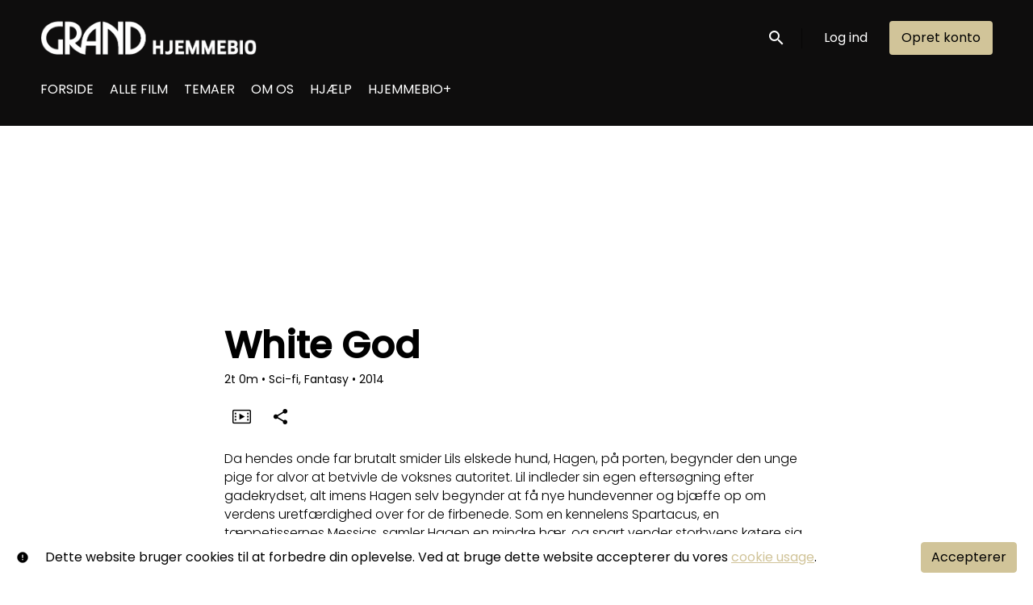

--- FILE ---
content_type: text/html; charset=utf-8
request_url: https://www.grandhjemmebio.dk/film/white-god/
body_size: 12638
content:






<!DOCTYPE html>
<html lang="da">
  <head>
    <meta charset="utf-8">
    <meta name="viewport" content="width=device-width, initial-scale=1, shrink-to-fit=no">
    <link rel="manifest" href="/manifest.json">
    <link rel="preload" href="/da_DK.all.json" as="fetch" crossorigin type="application/json">
    <link rel="preload" href="/classifications.all.json" as="fetch" crossorigin type="application/json">
    <link rel="preload" href="/urlmap.json" as="fetch" crossorigin type="application/json">

    <!-- Kibble: 0.17.8 -->
    
      <!-- Core-Template: 1.9.6 -->
    
    <!-- Template: 0.1.17 -->
    <link rel="stylesheet" href="//cdn.shift72.com/1.4/s72.ui.css">
    <link rel="stylesheet" href="//cdn.shift72.com/1.4/s72.transactional.css">
    <link rel="stylesheet" href="/styles/swiper.css">

    
    <link rel="preconnect" href="https://fonts.gstatic.com">
    <link href="https://fonts.googleapis.com/css2?family=Poppins:wght@300;400;500&display=swap" rel="stylesheet">

    <link rel="stylesheet" href="/styles/main.css">
    

    
    <link rel="shortcut icon" href="/favicon.ico" type="image/x-icon">
    <link rel="icon" href="/favicon.ico" type="image/x-icon">

    
  

  

  
    
  

  
  
  

  <title>White God</title>
  <meta property="og:title" content="White God">
  <meta property="twitter:title" content="White God">

  <meta property="og:url" content="https://www.grandhjemmebio.dk/film/white-god/">

  
    <meta property="og:site_name" content="Grand Hjemmebio">
  

  
  <meta property="og:image" content="https://www.grandhjemmebio.dk/images/common/facebook-image.png">
  <meta property="twitter:image" content="https://www.grandhjemmebio.dk/images/common/facebook-image.png">
  <meta property="twitter:card" content="summary_large_image">
  

  
    
      <meta property="og:type" content="video.movie">
    
  

  
    <meta property="og:video" content="https://www.youtube.com/watch?v=kIGz2kyo26U">
    
    <meta property="og:video:width" content="640" />
    <meta property="og:video:height" content="426" />
    <meta property="og:video:type" content="video/mp4" />
  

  
    <meta name="description" content="Da hendes onde far brutalt smider Lils elskede hund, Hagen, på porten, begynder den unge pige for alvor at betvivle de voksnes autoritet.">
    <meta property="og:description" content="Da hendes onde far brutalt smider Lils elskede hund, Hagen, på porten, begynder den unge pige for alvor at betvivle de voksnes autoritet.">
    <meta property="twitter:description" content="Da hendes onde far brutalt smider Lils elskede hund, Hagen, på porten, begynder den unge pige for alvor at betvivle de voksnes autoritet.">
  

  
    <meta name="keywords" content="film, stream, lej film, køb film, grand, grand teatret, grand hjemmebio, grandteatret.dk, franske film, tyske film, Oscar, Haneke, Cannes, italienske film, One Battle After Another, Sinners, Vermiglio, Madklubben, Diamanti, Efterår i Bourgogne,">
  

  



    <script src="https://cdnjs.cloudflare.com/polyfill/v3/polyfill.min.js?features=Intl%2Cdefault%2Cfetch" defer></script>
    <script src="//cdn.shift72.com/1.4/s72.core.js" defer></script>
    <script src="//cdn.shift72.com/1.4/s72.ui.js" defer></script>

    <script src="/scripts/main.js" defer></script>

    <script src="//cdn.shift72.com/1.4/s72.transactional.js" defer></script>
    <script src="https://js.stripe.com/v3/" defer></script>

      
    
    <script>
      window.addEventListener('DOMContentLoaded', function(){
        s72.cfg(function(){ return s72.i18n.load('da', '/da_DK.all.json'); });
        s72.cfg(function(){ return s72.i18n.href.setLanguages('da', 'da'); });
        s72.boot({
          config: {"account_show_plans":"true","ad_delivery":"internal","admin_image_root_path":"https://s72-public-assets-production.s3.amazonaws.com/2wmg5","admin_intercom_id":"false","admin_item_limits":"true","admin_meta_custom_fields":"true","admin_show_google_settings":"true","admin_show_stripe_options":"true","admin_validate_meta_licensor":"true","app_link_android":"https://play.google.com/store/apps/details?id=com.Shift72.Hjemmebio","app_link_ios":"https://apps.apple.com/us/app/grand-hjemmebio/id1608242950","award_categories_enabled":"true","base_download_url":"https://indiereign132-a.akamaihd.net","base_url":"https://indiereign132-a.akamaihd.net","bg_image_path":"/posters-and-backdrops/1600x1100","carousel":"v2","carousel_image_path":"/posters-and-backdrops/1600x600","chromecast":"true","classification_image_path":"/posters-and-backdrops/170x70","concurrent_content_access_limit":"2","concurrent_streams_limit":"2","default_image_type":"portrait","detail_page":"v2","device_user_limit":"5","disable_anonymous_watch_now":"true","encoding_profile_hd":"screenplus_hd","encoding_profile_sd":"screenplus_sd","feature_ads":"true","feature_plans":"true","feature_subscriptions":"true","feature_transactional":"true","geo_check_on_play":"true","google_analytics_id":"UA-58695344-2","header_image_path":"/posters-and-backdrops/1200x422","heartbeat_freq":"60","heartbeat_tolerance":"5","image_root_path":"https://d2gynsnnx1ixn5.cloudfront.net/2wmg5","ingestion_manager_version":"3","landscape_poster_path":"/posters-and-backdrops/585x330","licensors":"true","licensors_transactions":"true","media_item_caption":"true","media_item_caption_genres_count":"2","meta_pixel_id":"416241715611647","perform_cc_country_check":"true","plans_returned_as_library":"both","platform_type":"svod","player_allow_mobile_drm_content":"true","player_resume":"true","portrait_poster_path":"/posters-and-backdrops/282x422","promo_only_enabled":"true","release_window_prices":"true","release_window_scheduling":"true","rental_duration_minutes":"2880","rental_playback_duration_minutes":"2880","rental_redeem_period":"2","required_dob":"false","required_dob_and_gender":"false","required_gender":"false","search_disabled":"false","seo_site_keywords":"film, stream, lej film, køb film, grand, grand teatret, grand hjemmebio, grandteatret.dk, franske film, tyske film, Oscar, Haneke, Cannes, italienske film, One Battle After Another, Sinners, Vermiglio, Madklubben, Diamanti, Efterår i Bourgogne,","seo_site_name":"Grand Hjemmebio","show_sponsor_banner":"true","signup_dob":"false","signup_dob_and_gender":"false","signup_email_optin":"false","signup_gender":"false","social_link_facebook":"https://www.facebook.com/grandhjemmebio","social_link_instagram":"https://www.instagram.com/grandhjemmebio/","stripe_connect_account_id":"acct_1GktGELR7Jc20vcl","stripe_pk":"pk_live_qVDuCUeIMgaXqJ4jbW5M2cJN","upload":"true","user_analytics":"true","wishlist_enabled":"true"},
          toggles: {"admin_add_external_pages":true,"admin_add_report_streams":true,"admin_add_report_time_watched":true,"admin_bg_image":true,"admin_bundles":true,"admin_carousel_image":true,"admin_delete_meta":true,"admin_journal":true,"admin_page_images":true,"admin_recommendation_collections":true,"admin_report_activity":true,"admin_report_engagement":true,"admin_report_streamers":true,"admin_seo_image":true,"admin_user_delete":true,"admin_user_devices":true,"admin_user_plans":true,"classic_streams_disabled":true,"classifications_enabled":true,"donate_button":true,"frontend_cookie_consent":true,"kibble":true,"kibble_use_site_domain":true,"new_purchase_flow":true,"plan_items_geoblock":true,"saved_cards":true,"show_social_settings":true,"stripe_discounts_enabled":true,"tax_settings":true,"uploader_v2":true,"use_new_license_server":true,"use_queued_email_sender":true,"user_invite":true},
          languages: [{"code":"","name":"Dansk","label":"","locale":""}]
        });
      });
    </script>

    <script type="text/javascript" src="/scripts/swiper.min.js"></script>
  </head>
  <body>

    <h2 class="sr-only">Accessibility Links</h2>
    <a class="skip-link" href="#main">Skip to Content</a>

    <s72-cookie-consent></s72-cookie-consent>

    
  

    
  
    
  


    
  
<header class="navigation" data-toggle="affix">
  
  
  

  <div class="navbar-brand-container-tablet">
    <a class="navbar-brand-logo" href="/">
  
  
  

  <img class=""
       srcset="/images/common/logo.png 300w, /images/common/logo@2x.png 600w"
       sizes="(max-width: 768px) 300px, 600px"
       src="/images/common/logo@2x.png"
       alt="Grand Hjemmebio">
</a>
  </div>
  <div class="navbar" aria-label="Hoved">
    <div class="navbar-brand-container">
      <a class="navbar-brand-logo" href="/">
  
  
  

  <img class=""
       srcset="/images/common/logo.png 300w, /images/common/logo@2x.png 600w"
       sizes="(max-width: 768px) 300px, 600px"
       src="/images/common/logo@2x.png"
       alt="Grand Hjemmebio">
</a>
    </div>

    
      <form class="form-search navbar-nav-search search-desktop"  action="/search.html">
        <button type="button" class="btn-search-open" aria-label="open search" tabindex="-1">
          <i class="fa fa-search search-icon"></i>
        </button>
        <input class="form-control form-control-search" type="search" placeholder="Søg" name="q" aria-label="Søg">
        <button class="sr-only" type="submit">Søg nu</button>
        <button type="button" class="btn-search-close" aria-label="close search" tabindex="-1">
          <i class="fa fa-times"></i>
        </button>
      </form>
    
    <div class="navbar-toggler-container">
      <button class="navbar-toggler" type="button" s72-collapse=".navigation" aria-controls="navbarsExampleDefault" aria-expanded="false" aria-label="Toggle navigation">
        <span class="hamburger-top"></span>
        <span class="hamburger-middle"></span>
        <span class="hamburger-bottom"></span>
      </button>
    </div>

    <s72-language-selector></s72-language-selector>
    <div class="navbar-nav navbar-logged-in s72-hide">
      
  <s72-user-known>
    <s72-dropdown class="navbar-nav-user-nav">
      <div>
        <a href="#" class="s72-btn s72-dropdown-toggle">
          <svg width="24" height="24" viewBox="0 0 24 24" xmlns="http://www.w3.org/2000/svg">
            <path d="M12 2C6.48 2 2 6.48 2 12C2 17.52 6.48 22 12 22C17.52 22 22 17.52 22 12C22 6.48 17.52 2 12 2ZM12 5C13.66 5 15 6.34 15 8C15 9.66 13.66 11 12 11C10.34 11 9 9.66 9 8C9 6.34 10.34 5 12 5ZM12 19.2C9.5 19.2 7.29 17.92 6 15.98C6.03 13.99 10 12.9 12 12.9C13.99 12.9 17.97 13.99 18 15.98C16.71 17.92 14.5 19.2 12 19.2Z"/>
          </svg>
          <s72-username class="username-mobile"></s72-username>
        </a>
      </div>
      
      <ul class="s72-dropdown-menu s72-dropdown-menu-right">
        <s72-username class="username-desktop"></s72-username>
        
        <li>
          <a class="s72-dropdown-item" href="/wishlist.html">Mine favoritter</a>
        </li>
        

        
        <li>
          <a class="s72-dropdown-item" href="/library.html">Mit katalog</a>
        </li>
        
        <li>
          <a class="s72-dropdown-item" href="/devices.html">Mine enheder</a>
        </li>
        
          <li>
            <a class="s72-dropdown-item" href="/subscriptions.html">Mine abonnementer</a>
          </li>
        
        
        
          
          <li>
            <a 
              class="s72-dropdown-item" 
              href="/account.html"
              
            >
              Min konto
            </a>
          </li>
        
        <li>
          <s72-sign-out class="s72-dropdown-item sign-out-desktop" >
            <a href="#" class="btn-sign-out btn-sign-out-desktop">Log ud</a>
          </s72-sign-out>
        </li>
      </ul>
      <i class="fa fa-angle-down dropdown-caret"></i>
    </s72-dropdown>
    <s72-sign-out class="sign-out-mobile">
      <a href="#" class="btn btn-sign-out btn-sign-out-mobile">Log ud</a>
    </s72-sign-out>
  </s72-user-known>

    </div>
    <div class="navbar-nav navbar-logged-out s72-hide">
      
  <s72-user-anon class="user-anon">
    
      <div class="vertical-line"></div>
    

    
      <a href="/signin.html" class="btn btn-signin">Log ind</a>
      <a href="/signup.html" class="btn btn-signup">Opret konto</a>
    
  </s72-user-anon>

    </div>

    
      <nav class="sub-nav-wrapper" aria-label="sub">
        <ul class="sub-nav">
          
            
              <li class="nav-item ">
                <a class="nav-link" href="/">FORSIDE</a>
              </li>
            
          
            
              <li class="nav-item ">
                <a class="nav-link" href="/collection/alle-film/">ALLE FILM</a>
              </li>
            
          
            
              <li class="nav-item ">
                <a class="nav-link" href="/page/temaer/">TEMAER</a>
              </li>
            
          
            
              <li class="nav-item ">
                <a class="nav-link" href="/page/om-os/">OM OS</a>
              </li>
            
          
            
              <li class="nav-item ">
                <a class="nav-link" href="/page/help/">HJÆLP</a>
              </li>
            
          
            
              <li class="nav-item ">
                <a class="nav-link" href="/page/hjemmebio_plus/">HJEMMEBIO+</a>
              </li>
            
          
        </ul>
      </nav>
    
  </div>
  <div class="s72-tablet-backdrop"></div>
</header>



    

  <main id="main" class="page page-film meta-detail meta-detail-film">
    <div class="meta-detail-bg">
      <div class="right-gradient"></div>
      <s72-image src="https://d2gynsnnx1ixn5.cloudfront.net/2wmg5/images/1600x1100/film/48868/ec2d17896c2b4de724d0854701ea65ff.jpg" alt="" class="meta-detail-bg-img"></s72-image>
    </div>
    <div class="container">
      <div class="meta-detail-main">
        <s72-live-label data-slug="/film/48868"></s72-live-label>

        <div class="poster-wrapper">
          
            
  

  


              <div class="poster poster-portrait">
                
                  <s72-availability-status data-slug="/film/48868"></s72-availability-status>
                  <s72-image src="" alt="" class="classification-image">
                  <s72-image src="https://d2gynsnnx1ixn5.cloudfront.net/2wmg5/images/282x422/film/48868/ea68d18d844c07f8b422b46a06db855a.jpg" alt="White God" class="poster poster-image poster-image-portrait"></s72-image>
                
              </div>
          
        </div>

        <div class="meta-detail-content">
          <h1>White God</h1>
          <div class="meta-detail-tagline-and-classification">
            <div class="meta-detail-tagline">
              
  <div class="meta-item-tagline">
    
      <s72-classification-label data-slug="/film/48868" data-layout="tooltip"></s72-classification-label>
    

    
    
      
        
      
    

    

    
      
  <span class="runtime">
    
    <span class="item">
        
          2t
        
        0m
      </span>
  </span>

      
    

    

    

    
      
      
  <span class="genres">
    
      <span class="divider">•</span>
    
    <span class="item">
        Sci-fi, Fantasy
      </span>
  </span>

      
    

    
      
  <span class="release-date">
    
      <span class="divider">•</span>
    
    <span class="item">
        2014
      </span>
  </span>

      
    
  </div>

            </div>
          </div>

          <!-- {&#34;local_title&#34;:&#34;White God&#34;,&#34;original_title&#34;:&#34;Fehér Isten&#34;,&#34;rating&#34;:&#34;16&#34;} -->
          <s72-availability-label data-slug="/film/48868"></s72-availability-label>

          
  
  
  
  
  

  
  

  
  
  
  
  
  

  
  
  
  
  
  
  
  

  
  


  
    <div class="cta-buttons">

      
        <s72-pricing-buttons data-slug="/film/48868"></s72-pricing-buttons>
      

      
        <s72-play-button data-slug="/film/48868"></s72-play-button>
      

      

      

      
        <div class="extra-buttons">

          
            
            <s72-modal-player src="https://www.youtube.com/watch?v=kIGz2kyo26U" class="s72-btn-trailer" data-slug="/film/48868" data-label="Trailer" autoplay="querystring" layout="tooltip"></s72-modal-player>
          

          
            <s72-userwishlist-button data-slug="/film/48868" class="btn-wishlist" layout="tooltip"></s72-userwishlist-button>
          

          
            
            
            




	
		<div class="social-media-buttons">
			<s72-share-modal  url="https://www.grandhjemmebio.dk/film/white-god/"></s72-share-modal>
		</div>
	

          

        </div>
      

    </div>
  


          

          
  


          <div class="element-switcher-wrapper">
            <s72-element-switcher>
              
              <div class=""> 
                <div class="meta-detail-synopsis"><p>Da hendes onde far brutalt smider Lils elskede hund, Hagen, på porten, begynder den unge pige for alvor at betvivle de voksnes autoritet. Lil indleder sin egen eftersøgning efter gadekrydset, alt imens Hagen selv begynder at få nye hundevenner og bjæffe op om verdens uretfærdighed over for de firbenede. Som en kennelens Spartacus, en tæppetissernes Messias, samler Hagen en mindre hær, og snart vender storbyens køtere sig mod dens indbyggere i et blodigt angreb.</p>
</div>
                <div class="meta-detail-info">
                  
                    <div class="meta-detail-cast">
                      <h2>Medvirkende</h2>
                      <p>
                        
                          
                          
                          <a href="/search.html?q=Zsófia Psotta">Zsófia Psotta</a>
                          , 
                        
                          
                          
                          <a href="/search.html?q=Sándor Zsótér">Sándor Zsótér</a>
                          , 
                        
                          
                          
                          <a href="/search.html?q=Lili Horváth">Lili Horváth</a>
                          
                        
                      </p>
                    </div>
                  
                  
                    <div class="meta-detail-crew">
                      <h2>Instruktør</h2>
                      
                      <p><a href="/search.html?q=Kornél Mundruczó">Kornél Mundruczó</a></p>
                    </div>
                  
                  
                    <div class="meta-detail-language">
                      <h2>Sprog</h2>
                      <p>Ungarsk</p>
                    </div>
                  
                  
                  
                    
                    
                    
                      
                        
                          
                              
                          
                        
                      
                    
                    
                      <div class="meta-detail-subtitle">
                        <h2>Undertekster</h2>
                        <p>Danish</p>
                      </div>
                    
                    
                  
                  
                    <div class="meta-detail-country">
                      <h2>Land</h2>
                      <p>Ungarn</p>
                    </div>
                  
                  
                </div>
              </div>
            </s72-element-switcher>
            
  

  

          </div>
          
        </div>
      </div>
    </div>

    
    <section class="page-collection recommendations-collection" aria-label="Anbefalet til dig">
      <div class="collection-wrapper-container swiper-wrapper-container">
        
          <div class="collection-container swiper-container" data-items-per-row="6" data-layout="portrait">
        
          <div class="swiper-title">
              <h2>Anbefalet til dig</h2>
          </div>
          <div class="swiper-wrapper">
            
              <div class="swiper-slide">
                
	
  
  

  
  
  
  

  
  

  
  
  
  
  
    
  
  
  
  
  
  
  



  
  

  
  

  
  <a href="/film/porco-rosso/" class="meta-item-link" aria-label="Porco Rosso" target="">
    <div class="poster poster-portrait">
      <s72-availability-label data-slug="/film/154573"></s72-availability-label>
      <div class="poster-overlay poster-overlay-top">
        <s72-availability-status data-slug="/film/154573"></s72-availability-status>
        
  

      </div>

      <s72-image src="https://d2gynsnnx1ixn5.cloudfront.net/2wmg5/images/282x422/film/154573/4d13add4ba31937c3d103fb0b25540a4.jpg" alt="Porco Rosso" class="poster-image poster-image-portrait" border="0"></s72-image>
      
        <div class="hover">
          <div class="content">

            

            <div class="buttons">
              
                <s72-play-button data-slug="/film/154573" title="Porco Rosso"></s72-play-button>
              

              
                <s72-pricing-buttons data-slug="/film/154573" class="pricing-buttons-fit" title="Porco Rosso"></s72-pricing-buttons>
              

              

              
            </div>
          </div>
          <s72-userwishlist-button data-slug="/film/154573" class="btn-wishlist"></s72-userwishlist-button>
        </div>
      
    </div>
  </a>

  
    <div class="caption">
      <div class="title" title="Porco Rosso">Porco Rosso</div>
      
  <div class="meta-item-tagline">
    

    
    
      
        
      
    

    

    
      
  <span class="runtime">
    
    <span class="item">
        
          1t
        
        34m
      </span>
  </span>

      
    

    

    

    
      
        
      
      
  <span class="genres">
    
      <span class="divider">•</span>
    
    <span class="item">
        Animation, Familie
      </span>
  </span>

      
    

    
      
  <span class="release-date">
    
      <span class="divider">•</span>
    
    <span class="item">
        1992
      </span>
  </span>

      
    
  </div>

    </div>
  

  


              </div>
            
              <div class="swiper-slide">
                
	
  
  

  
  
  
  

  
  

  
  
  
  
  
    
  
  
  
  
  
  
  



  
  

  
  

  
  <a href="/film/into-the-wild/" class="meta-item-link" aria-label="Into the Wild" target="">
    <div class="poster poster-portrait">
      <s72-availability-label data-slug="/film/164690"></s72-availability-label>
      <div class="poster-overlay poster-overlay-top">
        <s72-availability-status data-slug="/film/164690"></s72-availability-status>
        
  

      </div>

      <s72-image src="https://d2gynsnnx1ixn5.cloudfront.net/2wmg5/images/282x422/film/47055/294b4fc22df14b2e3eb2ea7c28b6c911.jpg" alt="Into the Wild" class="poster-image poster-image-portrait" border="0"></s72-image>
      
        <div class="hover">
          <div class="content">

            

            <div class="buttons">
              
                <s72-play-button data-slug="/film/164690" title="Into the Wild"></s72-play-button>
              

              
                <s72-pricing-buttons data-slug="/film/164690" class="pricing-buttons-fit" title="Into the Wild"></s72-pricing-buttons>
              

              

              
            </div>
          </div>
          <s72-userwishlist-button data-slug="/film/164690" class="btn-wishlist"></s72-userwishlist-button>
        </div>
      
    </div>
  </a>

  
    <div class="caption">
      <div class="title" title="Into the Wild">Into the Wild</div>
      
  <div class="meta-item-tagline">
    

    
    
      
        
      
    

    

    
      
  <span class="runtime">
    
    <span class="item">
        
          2t
        
        29m
      </span>
  </span>

      
    

    

    

    
      
      
  <span class="genres">
    
      <span class="divider">•</span>
    
    <span class="item">
        Drama
      </span>
  </span>

      
    

    
      
  <span class="release-date">
    
      <span class="divider">•</span>
    
    <span class="item">
        2007
      </span>
  </span>

      
    
  </div>

    </div>
  

  


              </div>
            
              <div class="swiper-slide">
                
	
  
  

  
  
  
  

  
  

  
  
  
  
  
    
  
  
  
  
  
  
  



  
  

  
  

  
  <a href="/film/en-snegls-erindringer/" class="meta-item-link" aria-label="En snegls erindringer" target="">
    <div class="poster poster-portrait">
      <s72-availability-label data-slug="/film/224224"></s72-availability-label>
      <div class="poster-overlay poster-overlay-top">
        <s72-availability-status data-slug="/film/224224"></s72-availability-status>
        
  

      </div>

      <s72-image src="https://d2gynsnnx1ixn5.cloudfront.net/2wmg5/images/282x422/film/224224/9d2b0058656f35618c116f62411e2106.png" alt="En snegls erindringer" class="poster-image poster-image-portrait" border="0"></s72-image>
      
        <div class="hover">
          <div class="content">

            

            <div class="buttons">
              
                <s72-play-button data-slug="/film/224224" title="En snegls erindringer"></s72-play-button>
              

              
                <s72-pricing-buttons data-slug="/film/224224" class="pricing-buttons-fit" title="En snegls erindringer"></s72-pricing-buttons>
              

              

              
            </div>
          </div>
          <s72-userwishlist-button data-slug="/film/224224" class="btn-wishlist"></s72-userwishlist-button>
        </div>
      
    </div>
  </a>

  
    <div class="caption">
      <div class="title" title="En snegls erindringer">En snegls erindringer</div>
      
  <div class="meta-item-tagline">
    

    
    
      
        
      
    

    

    
      
  <span class="runtime">
    
    <span class="item">
        
          1t
        
        35m
      </span>
  </span>

      
    

    

    

    
      
      
  <span class="genres">
    
      <span class="divider">•</span>
    
    <span class="item">
        Animation, Drama
      </span>
  </span>

      
    

    
      
  <span class="release-date">
    
      <span class="divider">•</span>
    
    <span class="item">
        2024
      </span>
  </span>

      
    
  </div>

    </div>
  

  


              </div>
            
              <div class="swiper-slide">
                
	
  
  

  
  
  
  

  
  

  
  
  
  
  
    
  
  
  
  
  
  
  



  
  

  
  

  
  <a href="/film/blind-willow-sleeping-woman/" class="meta-item-link" aria-label="Blind Willow, Sleeping Woman" target="">
    <div class="poster poster-portrait">
      <s72-availability-label data-slug="/film/173320"></s72-availability-label>
      <div class="poster-overlay poster-overlay-top">
        <s72-availability-status data-slug="/film/173320"></s72-availability-status>
        
  

      </div>

      <s72-image src="https://d2gynsnnx1ixn5.cloudfront.net/2wmg5/images/282x422/film/173320/5841db4dc7838b5ce97ca5c5b7a67c7e.jpg" alt="Blind Willow, Sleeping Woman" class="poster-image poster-image-portrait" border="0"></s72-image>
      
        <div class="hover">
          <div class="content">

            

            <div class="buttons">
              
                <s72-play-button data-slug="/film/173320" title="Blind Willow, Sleeping Woman"></s72-play-button>
              

              
                <s72-pricing-buttons data-slug="/film/173320" class="pricing-buttons-fit" title="Blind Willow, Sleeping Woman"></s72-pricing-buttons>
              

              

              
            </div>
          </div>
          <s72-userwishlist-button data-slug="/film/173320" class="btn-wishlist"></s72-userwishlist-button>
        </div>
      
    </div>
  </a>

  
    <div class="caption">
      <div class="title" title="Blind Willow, Sleeping Woman">Blind Willow, Sleeping Woman</div>
      
  <div class="meta-item-tagline">
    

    
    
      
        
      
    

    

    
      
  <span class="runtime">
    
    <span class="item">
        
          1t
        
        48m
      </span>
  </span>

      
    

    

    

    
      
        
      
      
  <span class="genres">
    
      <span class="divider">•</span>
    
    <span class="item">
        Drama, Animation
      </span>
  </span>

      
    

    
      
  <span class="release-date">
    
      <span class="divider">•</span>
    
    <span class="item">
        2022
      </span>
  </span>

      
    
  </div>

    </div>
  

  


              </div>
            
              <div class="swiper-slide">
                
	
  
  

  
  
  
  

  
  

  
  
  
  
  
    
  
  
  
  
  
  
  



  
  

  
  

  
  <a href="/film/ellis-park/" class="meta-item-link" aria-label="Ellis Park" target="">
    <div class="poster poster-portrait">
      <s72-availability-label data-slug="/film/216542"></s72-availability-label>
      <div class="poster-overlay poster-overlay-top">
        <s72-availability-status data-slug="/film/216542"></s72-availability-status>
        
  

      </div>

      <s72-image src="https://d2gynsnnx1ixn5.cloudfront.net/2wmg5/images/282x422/film/216542/e45e6bd470d0a98436ebd1e4fb1de48f.jpg" alt="Ellis Park" class="poster-image poster-image-portrait" border="0"></s72-image>
      
        <div class="hover">
          <div class="content">

            

            <div class="buttons">
              
                <s72-play-button data-slug="/film/216542" title="Ellis Park"></s72-play-button>
              

              
                <s72-pricing-buttons data-slug="/film/216542" class="pricing-buttons-fit" title="Ellis Park"></s72-pricing-buttons>
              

              

              
            </div>
          </div>
          <s72-userwishlist-button data-slug="/film/216542" class="btn-wishlist"></s72-userwishlist-button>
        </div>
      
    </div>
  </a>

  
    <div class="caption">
      <div class="title" title="Ellis Park">Ellis Park</div>
      
  <div class="meta-item-tagline">
    

    
    
      
        
      
    

    

    
      
  <span class="runtime">
    
    <span class="item">
        
          1t
        
        44m
      </span>
  </span>

      
    

    

    

    
      
      
  <span class="genres">
    
      <span class="divider">•</span>
    
    <span class="item">
        Dokumentar, Musik
      </span>
  </span>

      
    

    
      
  <span class="release-date">
    
      <span class="divider">•</span>
    
    <span class="item">
        2024
      </span>
  </span>

      
    
  </div>

    </div>
  

  


              </div>
            
              <div class="swiper-slide">
                
	
  
  

  
  
  
  

  
  

  
  
  
  
  
    
  
  
  
  
  
  
  



  
  

  
  

  
  <a href="/film/wilding/" class="meta-item-link" aria-label="Wilding" target="">
    <div class="poster poster-portrait">
      <s72-availability-label data-slug="/film/196334"></s72-availability-label>
      <div class="poster-overlay poster-overlay-top">
        <s72-availability-status data-slug="/film/196334"></s72-availability-status>
        
  

      </div>

      <s72-image src="https://d2gynsnnx1ixn5.cloudfront.net/2wmg5/images/282x422/film/196334/0d43cf24a90c606378aefe5f2e0ea316.jpg" alt="Wilding" class="poster-image poster-image-portrait" border="0"></s72-image>
      
        <div class="hover">
          <div class="content">

            

            <div class="buttons">
              
                <s72-play-button data-slug="/film/196334" title="Wilding"></s72-play-button>
              

              
                <s72-pricing-buttons data-slug="/film/196334" class="pricing-buttons-fit" title="Wilding"></s72-pricing-buttons>
              

              

              
            </div>
          </div>
          <s72-userwishlist-button data-slug="/film/196334" class="btn-wishlist"></s72-userwishlist-button>
        </div>
      
    </div>
  </a>

  
    <div class="caption">
      <div class="title" title="Wilding">Wilding</div>
      
  <div class="meta-item-tagline">
    

    
    
      
        
      
    

    

    
      
  <span class="runtime">
    
    <span class="item">
        
          1t
        
        15m
      </span>
  </span>

      
    

    

    

    
      
      
  <span class="genres">
    
      <span class="divider">•</span>
    
    <span class="item">
        Dokumentar
      </span>
  </span>

      
    

    
      
  <span class="release-date">
    
      <span class="divider">•</span>
    
    <span class="item">
        2023
      </span>
  </span>

      
    
  </div>

    </div>
  

  


              </div>
            
              <div class="swiper-slide">
                
	
  
  

  
  
  
  

  
  

  
  
  
  
  
    
  
  
  
  
  
  
  



  
  

  
  

  
  <a href="/film/pig/" class="meta-item-link" aria-label="Pig" target="">
    <div class="poster poster-portrait">
      <s72-availability-label data-slug="/film/130926"></s72-availability-label>
      <div class="poster-overlay poster-overlay-top">
        <s72-availability-status data-slug="/film/130926"></s72-availability-status>
        
  

      </div>

      <s72-image src="https://d2gynsnnx1ixn5.cloudfront.net/2wmg5/images/282x422/film/130926/a8ed06d82e99a0264e5ee78247d3a9ce.jpg" alt="Pig" class="poster-image poster-image-portrait" border="0"></s72-image>
      
        <div class="hover">
          <div class="content">

            

            <div class="buttons">
              
                <s72-play-button data-slug="/film/130926" title="Pig"></s72-play-button>
              

              
                <s72-pricing-buttons data-slug="/film/130926" class="pricing-buttons-fit" title="Pig"></s72-pricing-buttons>
              

              

              
            </div>
          </div>
          <s72-userwishlist-button data-slug="/film/130926" class="btn-wishlist"></s72-userwishlist-button>
        </div>
      
    </div>
  </a>

  
    <div class="caption">
      <div class="title" title="Pig">Pig</div>
      
  <div class="meta-item-tagline">
    

    
    
      
        
      
    

    

    
      
  <span class="runtime">
    
    <span class="item">
        
          1t
        
        32m
      </span>
  </span>

      
    

    

    

    
      
      
  <span class="genres">
    
      <span class="divider">•</span>
    
    <span class="item">
        Drama, Thriller
      </span>
  </span>

      
    

    
      
  <span class="release-date">
    
      <span class="divider">•</span>
    
    <span class="item">
        2021
      </span>
  </span>

      
    
  </div>

    </div>
  

  


              </div>
            
              <div class="swiper-slide">
                
	
  
  

  
  
  
  

  
  

  
  
  
  
  
    
  
  
  
  
  
  
  



  
  

  
  

  
  <a href="/film/gremlins/" class="meta-item-link" aria-label="Gremlins" target="">
    <div class="poster poster-portrait">
      <s72-availability-label data-slug="/film/218427"></s72-availability-label>
      <div class="poster-overlay poster-overlay-top">
        <s72-availability-status data-slug="/film/218427"></s72-availability-status>
        
  

      </div>

      <s72-image src="https://d2gynsnnx1ixn5.cloudfront.net/2wmg5/images/282x422/film/218425/8f3495d9817752fca2d865dd99ba5937.jpg" alt="Gremlins" class="poster-image poster-image-portrait" border="0"></s72-image>
      
        <div class="hover">
          <div class="content">

            

            <div class="buttons">
              
                <s72-play-button data-slug="/film/218427" title="Gremlins"></s72-play-button>
              

              
                <s72-pricing-buttons data-slug="/film/218427" class="pricing-buttons-fit" title="Gremlins"></s72-pricing-buttons>
              

              

              
            </div>
          </div>
          <s72-userwishlist-button data-slug="/film/218427" class="btn-wishlist"></s72-userwishlist-button>
        </div>
      
    </div>
  </a>

  
    <div class="caption">
      <div class="title" title="Gremlins">Gremlins</div>
      
  <div class="meta-item-tagline">
    

    
    
      
        
      
    

    

    
      
  <span class="runtime">
    
    <span class="item">
        
          1t
        
        46m
      </span>
  </span>

      
    

    

    

    
      
        
      
      
  <span class="genres">
    
      <span class="divider">•</span>
    
    <span class="item">
        Fantasy, Horror
      </span>
  </span>

      
    

    
      
  <span class="release-date">
    
      <span class="divider">•</span>
    
    <span class="item">
        1984
      </span>
  </span>

      
    
  </div>

    </div>
  

  


              </div>
            
              <div class="swiper-slide">
                
	
  
  

  
  
  
  

  
  

  
  
  
  
  
    
  
  
  
  
  
  
  



  
  

  
  

  
  <a href="/film/dogman/" class="meta-item-link" aria-label="Dogman" target="">
    <div class="poster poster-portrait">
      <s72-availability-label data-slug="/film/48969"></s72-availability-label>
      <div class="poster-overlay poster-overlay-top">
        <s72-availability-status data-slug="/film/48969"></s72-availability-status>
        
  

      </div>

      <s72-image src="https://d2gynsnnx1ixn5.cloudfront.net/2wmg5/images/282x422/film/48969/9a9ecc3254a4425801fa280371d4efe2.jpg" alt="Dogman" class="poster-image poster-image-portrait" border="0"></s72-image>
      
        <div class="hover">
          <div class="content">

            

            <div class="buttons">
              
                <s72-play-button data-slug="/film/48969" title="Dogman"></s72-play-button>
              

              
                <s72-pricing-buttons data-slug="/film/48969" class="pricing-buttons-fit" title="Dogman"></s72-pricing-buttons>
              

              

              
            </div>
          </div>
          <s72-userwishlist-button data-slug="/film/48969" class="btn-wishlist"></s72-userwishlist-button>
        </div>
      
    </div>
  </a>

  
    <div class="caption">
      <div class="title" title="Dogman">Dogman</div>
      
  <div class="meta-item-tagline">
    

    
    
      
        
      
    

    

    
      
  <span class="runtime">
    
    <span class="item">
        
          1t
        
        38m
      </span>
  </span>

      
    

    

    

    
      
      
  <span class="genres">
    
      <span class="divider">•</span>
    
    <span class="item">
        Drama, Thriller
      </span>
  </span>

      
    

    
      
  <span class="release-date">
    
      <span class="divider">•</span>
    
    <span class="item">
        2018
      </span>
  </span>

      
    
  </div>

    </div>
  

  


              </div>
            
              <div class="swiper-slide">
                
	
  
  

  
  
  
  

  
  

  
  
  
  
  
    
  
  
  
  
  
  
  



  
  

  
  

  
  <a href="/film/mig-og-pingvinen/" class="meta-item-link" aria-label="Mig og pingvinen" target="">
    <div class="poster poster-portrait">
      <s72-availability-label data-slug="/film/214879"></s72-availability-label>
      <div class="poster-overlay poster-overlay-top">
        <s72-availability-status data-slug="/film/214879"></s72-availability-status>
        
  

      </div>

      <s72-image src="https://d2gynsnnx1ixn5.cloudfront.net/2wmg5/images/282x422/film/214879/04bc153464f65f926550ba195ea80945.jpg" alt="Mig og pingvinen" class="poster-image poster-image-portrait" border="0"></s72-image>
      
        <div class="hover">
          <div class="content">

            

            <div class="buttons">
              
                <s72-play-button data-slug="/film/214879" title="Mig og pingvinen"></s72-play-button>
              

              
                <s72-pricing-buttons data-slug="/film/214879" class="pricing-buttons-fit" title="Mig og pingvinen"></s72-pricing-buttons>
              

              

              
            </div>
          </div>
          <s72-userwishlist-button data-slug="/film/214879" class="btn-wishlist"></s72-userwishlist-button>
        </div>
      
    </div>
  </a>

  
    <div class="caption">
      <div class="title" title="Mig og pingvinen">Mig og pingvinen</div>
      
  <div class="meta-item-tagline">
    

    
    
      
        
      
    

    

    
      
  <span class="runtime">
    
    <span class="item">
        
          1t
        
        51m
      </span>
  </span>

      
    

    

    

    
      
      
  <span class="genres">
    
      <span class="divider">•</span>
    
    <span class="item">
        Drama, Komedie
      </span>
  </span>

      
    

    
      
  <span class="release-date">
    
      <span class="divider">•</span>
    
    <span class="item">
        2024
      </span>
  </span>

      
    
  </div>

    </div>
  

  


              </div>
            
              <div class="swiper-slide">
                
	
  
  

  
  
  
  

  
  

  
  
  
  
  
    
  
  
  
  
  
  
  



  
  

  
  

  
  <a href="/film/onkel/" class="meta-item-link" aria-label="Onkel" target="">
    <div class="poster poster-portrait">
      <s72-availability-label data-slug="/film/48999"></s72-availability-label>
      <div class="poster-overlay poster-overlay-top">
        <s72-availability-status data-slug="/film/48999"></s72-availability-status>
        
  

      </div>

      <s72-image src="https://d2gynsnnx1ixn5.cloudfront.net/2wmg5/images/282x422/film/48999/a2fe1bb86dcce085a3a6366786740028.jpg" alt="Onkel" class="poster-image poster-image-portrait" border="0"></s72-image>
      
        <div class="hover">
          <div class="content">

            

            <div class="buttons">
              
                <s72-play-button data-slug="/film/48999" title="Onkel"></s72-play-button>
              

              
                <s72-pricing-buttons data-slug="/film/48999" class="pricing-buttons-fit" title="Onkel"></s72-pricing-buttons>
              

              

              
            </div>
          </div>
          <s72-userwishlist-button data-slug="/film/48999" class="btn-wishlist"></s72-userwishlist-button>
        </div>
      
    </div>
  </a>

  
    <div class="caption">
      <div class="title" title="Onkel">Onkel</div>
      
  <div class="meta-item-tagline">
    

    
    
      
        
      
    

    

    
      
  <span class="runtime">
    
    <span class="item">
        
          1t
        
        45m
      </span>
  </span>

      
    

    

    

    
      
      
  <span class="genres">
    
      <span class="divider">•</span>
    
    <span class="item">
        Drama
      </span>
  </span>

      
    

    
      
  <span class="release-date">
    
      <span class="divider">•</span>
    
    <span class="item">
        2019
      </span>
  </span>

      
    
  </div>

    </div>
  

  


              </div>
            
              <div class="swiper-slide">
                
	
  
  

  
  
  
  

  
  

  
  
  
  
  
    
  
  
  
  
  
  
  



  
  

  
  

  
  <a href="/film/sorry-baby/" class="meta-item-link" aria-label="Sorry, Baby" target="">
    <div class="poster poster-portrait">
      <s72-availability-label data-slug="/film/223226"></s72-availability-label>
      <div class="poster-overlay poster-overlay-top">
        <s72-availability-status data-slug="/film/223226"></s72-availability-status>
        
  

      </div>

      <s72-image src="https://d2gynsnnx1ixn5.cloudfront.net/2wmg5/images/282x422/film/223226/baa653952f76573045de5b3a6fb1b188.jpg" alt="Sorry, Baby" class="poster-image poster-image-portrait" border="0"></s72-image>
      
        <div class="hover">
          <div class="content">

            

            <div class="buttons">
              
                <s72-play-button data-slug="/film/223226" title="Sorry, Baby"></s72-play-button>
              

              
                <s72-pricing-buttons data-slug="/film/223226" class="pricing-buttons-fit" title="Sorry, Baby"></s72-pricing-buttons>
              

              

              
            </div>
          </div>
          <s72-userwishlist-button data-slug="/film/223226" class="btn-wishlist"></s72-userwishlist-button>
        </div>
      
    </div>
  </a>

  
    <div class="caption">
      <div class="title" title="Sorry, Baby">Sorry, Baby</div>
      
  <div class="meta-item-tagline">
    

    
    
      
        
      
    

    

    
      
  <span class="runtime">
    
    <span class="item">
        
          1t
        
        43m
      </span>
  </span>

      
    

    

    

    
      
      
  <span class="genres">
    
      <span class="divider">•</span>
    
    <span class="item">
        Komedie, Drama
      </span>
  </span>

      
    

    
      
  <span class="release-date">
    
      <span class="divider">•</span>
    
    <span class="item">
        2025
      </span>
  </span>

      
    
  </div>

    </div>
  

  


              </div>
            
              <div class="swiper-slide">
                
	
  
  

  
  
  
  

  
  

  
  
  
  
  
    
  
  
  
  
  
  
  



  
  

  
  

  
  <a href="/film/mus-og-raev-i-den-syvende-himmel/" class="meta-item-link" aria-label="Mus og Ræv i den syvende himmel" target="">
    <div class="poster poster-portrait">
      <s72-availability-label data-slug="/film/152998"></s72-availability-label>
      <div class="poster-overlay poster-overlay-top">
        <s72-availability-status data-slug="/film/152998"></s72-availability-status>
        
  

      </div>

      <s72-image src="https://d2gynsnnx1ixn5.cloudfront.net/2wmg5/images/282x422/film/152998/325849642241bef741d24776869698d3.jpg" alt="Mus og Ræv i den syvende himmel" class="poster-image poster-image-portrait" border="0"></s72-image>
      
        <div class="hover">
          <div class="content">

            

            <div class="buttons">
              
                <s72-play-button data-slug="/film/152998" title="Mus og Ræv i den syvende himmel"></s72-play-button>
              

              
                <s72-pricing-buttons data-slug="/film/152998" class="pricing-buttons-fit" title="Mus og Ræv i den syvende himmel"></s72-pricing-buttons>
              

              

              
            </div>
          </div>
          <s72-userwishlist-button data-slug="/film/152998" class="btn-wishlist"></s72-userwishlist-button>
        </div>
      
    </div>
  </a>

  
    <div class="caption">
      <div class="title" title="Mus og Ræv i den syvende himmel">Mus og Ræv i den syvende himmel</div>
      
  <div class="meta-item-tagline">
    

    
    
      
        
      
    

    

    
      
  <span class="runtime">
    
    <span class="item">
        
          1t
        
        20m
      </span>
  </span>

      
    

    

    

    
      
        
      
      
  <span class="genres">
    
      <span class="divider">•</span>
    
    <span class="item">
        Familie, Animation
      </span>
  </span>

      
    

    
      
  <span class="release-date">
    
      <span class="divider">•</span>
    
    <span class="item">
        2021
      </span>
  </span>

      
    
  </div>

    </div>
  

  


              </div>
            
              <div class="swiper-slide">
                
	
  
  

  
  
  
  

  
  

  
  
  
  
  
    
  
  
  
  
  
  
  



  
  

  
  

  
  <a href="/film/lamb/" class="meta-item-link" aria-label="Lamb" target="">
    <div class="poster poster-portrait">
      <s72-availability-label data-slug="/film/147009"></s72-availability-label>
      <div class="poster-overlay poster-overlay-top">
        <s72-availability-status data-slug="/film/147009"></s72-availability-status>
        
  

      </div>

      <s72-image src="https://d2gynsnnx1ixn5.cloudfront.net/2wmg5/images/282x422/film/147009/e0fdcfc5157823775cf8e631117f5700.jpg" alt="Lamb" class="poster-image poster-image-portrait" border="0"></s72-image>
      
        <div class="hover">
          <div class="content">

            

            <div class="buttons">
              
                <s72-play-button data-slug="/film/147009" title="Lamb"></s72-play-button>
              

              
                <s72-pricing-buttons data-slug="/film/147009" class="pricing-buttons-fit" title="Lamb"></s72-pricing-buttons>
              

              

              
            </div>
          </div>
          <s72-userwishlist-button data-slug="/film/147009" class="btn-wishlist"></s72-userwishlist-button>
        </div>
      
    </div>
  </a>

  
    <div class="caption">
      <div class="title" title="Lamb">Lamb</div>
      
  <div class="meta-item-tagline">
    

    
    
      
        
      
    

    

    
      
  <span class="runtime">
    
    <span class="item">
        
          1t
        
        46m
      </span>
  </span>

      
    

    

    

    
      
        
      
      
  <span class="genres">
    
      <span class="divider">•</span>
    
    <span class="item">
        Drama, Fantasy
      </span>
  </span>

      
    

    
      
  <span class="release-date">
    
      <span class="divider">•</span>
    
    <span class="item">
        2021
      </span>
  </span>

      
    
  </div>

    </div>
  

  


              </div>
            
              <div class="swiper-slide">
                
	
  
  

  
  
  
  

  
  

  
  
  
  
  
    
  
  
  
  
  
  
  



  
  

  
  

  
  <a href="/film/bjornen/" class="meta-item-link" aria-label="Bjørnen" target="">
    <div class="poster poster-portrait">
      <s72-availability-label data-slug="/film/148204"></s72-availability-label>
      <div class="poster-overlay poster-overlay-top">
        <s72-availability-status data-slug="/film/148204"></s72-availability-status>
        
  

      </div>

      <s72-image src="https://d2gynsnnx1ixn5.cloudfront.net/2wmg5/images/282x422/film/148204/5f3ef258ea9d3f5234756bc19c64e252.jpg" alt="Bjørnen" class="poster-image poster-image-portrait" border="0"></s72-image>
      
        <div class="hover">
          <div class="content">

            

            <div class="buttons">
              
                <s72-play-button data-slug="/film/148204" title="Bjørnen"></s72-play-button>
              

              
                <s72-pricing-buttons data-slug="/film/148204" class="pricing-buttons-fit" title="Bjørnen"></s72-pricing-buttons>
              

              

              
            </div>
          </div>
          <s72-userwishlist-button data-slug="/film/148204" class="btn-wishlist"></s72-userwishlist-button>
        </div>
      
    </div>
  </a>

  
    <div class="caption">
      <div class="title" title="Bjørnen">Bjørnen</div>
      
  <div class="meta-item-tagline">
    

    
    
      
        
      
    

    

    
      
  <span class="runtime">
    
    <span class="item">
        
          1t
        
        36m
      </span>
  </span>

      
    

    

    

    
      
      
  <span class="genres">
    
      <span class="divider">•</span>
    
    <span class="item">
        Drama, Eventyr
      </span>
  </span>

      
    

    
      
  <span class="release-date">
    
      <span class="divider">•</span>
    
    <span class="item">
        1988
      </span>
  </span>

      
    
  </div>

    </div>
  

  


              </div>
            
              <div class="swiper-slide">
                
	
  
  

  
  
  
  

  
  

  
  
  
  
  
    
  
  
  
  
  
  
  



  
  

  
  

  
  <a href="/film/the-case-of-the-talking-mongoose/" class="meta-item-link" aria-label="The Case of the Talking Mongoose" target="">
    <div class="poster poster-portrait">
      <s72-availability-label data-slug="/film/192482"></s72-availability-label>
      <div class="poster-overlay poster-overlay-top">
        <s72-availability-status data-slug="/film/192482"></s72-availability-status>
        
  

      </div>

      <s72-image src="https://d2gynsnnx1ixn5.cloudfront.net/2wmg5/images/282x422/film/192482/686c27e55285a3e7154add1880aa1125.jpg" alt="The Case of the Talking Mongoose" class="poster-image poster-image-portrait" border="0"></s72-image>
      
        <div class="hover">
          <div class="content">

            

            <div class="buttons">
              
                <s72-play-button data-slug="/film/192482" title="The Case of the Talking Mongoose"></s72-play-button>
              

              
                <s72-pricing-buttons data-slug="/film/192482" class="pricing-buttons-fit" title="The Case of the Talking Mongoose"></s72-pricing-buttons>
              

              

              
            </div>
          </div>
          <s72-userwishlist-button data-slug="/film/192482" class="btn-wishlist"></s72-userwishlist-button>
        </div>
      
    </div>
  </a>

  
    <div class="caption">
      <div class="title" title="The Case of the Talking Mongoose">The Case of the Talking Mongoose</div>
      
  <div class="meta-item-tagline">
    

    
    
      
        
      
    

    

    
      
  <span class="runtime">
    
    <span class="item">
        
          1t
        
        36m
      </span>
  </span>

      
    

    

    

    
      
      
  <span class="genres">
    
      <span class="divider">•</span>
    
    <span class="item">
        Komedie
      </span>
  </span>

      
    

    
      
  <span class="release-date">
    
      <span class="divider">•</span>
    
    <span class="item">
        2023
      </span>
  </span>

      
    
  </div>

    </div>
  

  


              </div>
            
              <div class="swiper-slide">
                
	
  
  

  
  
  
  

  
  

  
  
  
  
  
    
  
  
  
  
  
  
  



  
  

  
  

  
  <a href="/film/safari/" class="meta-item-link" aria-label="Safari" target="">
    <div class="poster poster-portrait">
      <s72-availability-label data-slug="/film/49040"></s72-availability-label>
      <div class="poster-overlay poster-overlay-top">
        <s72-availability-status data-slug="/film/49040"></s72-availability-status>
        
  

      </div>

      <s72-image src="https://d2gynsnnx1ixn5.cloudfront.net/2wmg5/images/282x422/film/49040/6ed9adfe0225e43027ecf19cf783cc3d.jpg" alt="Safari" class="poster-image poster-image-portrait" border="0"></s72-image>
      
        <div class="hover">
          <div class="content">

            

            <div class="buttons">
              
                <s72-play-button data-slug="/film/49040" title="Safari"></s72-play-button>
              

              
                <s72-pricing-buttons data-slug="/film/49040" class="pricing-buttons-fit" title="Safari"></s72-pricing-buttons>
              

              

              
            </div>
          </div>
          <s72-userwishlist-button data-slug="/film/49040" class="btn-wishlist"></s72-userwishlist-button>
        </div>
      
    </div>
  </a>

  
    <div class="caption">
      <div class="title" title="Safari">Safari</div>
      
  <div class="meta-item-tagline">
    

    
    
      
        
      
    

    

    
      
  <span class="runtime">
    
    <span class="item">
        
          1t
        
        30m
      </span>
  </span>

      
    

    

    

    
      
      
  <span class="genres">
    
      <span class="divider">•</span>
    
    <span class="item">
        Dokumentar
      </span>
  </span>

      
    

    
      
  <span class="release-date">
    
      <span class="divider">•</span>
    
    <span class="item">
        2016
      </span>
  </span>

      
    
  </div>

    </div>
  

  


              </div>
            
              <div class="swiper-slide">
                
	
  
  

  
  
  
  

  
  

  
  
  
  
  
    
  
  
  
  
  
  
  



  
  

  
  

  
  <a href="/film/drengen-og-hejren/" class="meta-item-link" aria-label="Drengen og hejren" target="">
    <div class="poster poster-portrait">
      <s72-availability-label data-slug="/film/197503"></s72-availability-label>
      <div class="poster-overlay poster-overlay-top">
        <s72-availability-status data-slug="/film/197503"></s72-availability-status>
        
  

      </div>

      <s72-image src="https://d2gynsnnx1ixn5.cloudfront.net/2wmg5/images/282x422/film/197503/6e68aa1c0a296a7bb843877f853e5db8.jpg" alt="Drengen og hejren" class="poster-image poster-image-portrait" border="0"></s72-image>
      
        <div class="hover">
          <div class="content">

            

            <div class="buttons">
              
                <s72-play-button data-slug="/film/197503" title="Drengen og hejren"></s72-play-button>
              

              
                <s72-pricing-buttons data-slug="/film/197503" class="pricing-buttons-fit" title="Drengen og hejren"></s72-pricing-buttons>
              

              

              
            </div>
          </div>
          <s72-userwishlist-button data-slug="/film/197503" class="btn-wishlist"></s72-userwishlist-button>
        </div>
      
    </div>
  </a>

  
    <div class="caption">
      <div class="title" title="Drengen og hejren">Drengen og hejren</div>
      
  <div class="meta-item-tagline">
    

    
    
      
        
      
    

    

    
      
  <span class="runtime">
    
    <span class="item">
        
          2t
        
        4m
      </span>
  </span>

      
    

    

    

    
      
      
  <span class="genres">
    
      <span class="divider">•</span>
    
    <span class="item">
        Animation
      </span>
  </span>

      
    

    
      
  <span class="release-date">
    
      <span class="divider">•</span>
    
    <span class="item">
        2023
      </span>
  </span>

      
    
  </div>

    </div>
  

  


              </div>
            
              <div class="swiper-slide">
                
	
  
  

  
  
  
  

  
  

  
  
  
  
  
    
  
  
  
  
  
  
  



  
  

  
  

  
  <a href="/film/the-electrical-life-of-louis-wain/" class="meta-item-link" aria-label="The Electrical Life of Louis Wain" target="">
    <div class="poster poster-portrait">
      <s72-availability-label data-slug="/film/147155"></s72-availability-label>
      <div class="poster-overlay poster-overlay-top">
        <s72-availability-status data-slug="/film/147155"></s72-availability-status>
        
  

      </div>

      <s72-image src="https://d2gynsnnx1ixn5.cloudfront.net/2wmg5/images/282x422/film/147155/08916f6a11e06c30097e99b7adfabab7.jpg" alt="The Electrical Life of Louis Wain" class="poster-image poster-image-portrait" border="0"></s72-image>
      
        <div class="hover">
          <div class="content">

            

            <div class="buttons">
              
                <s72-play-button data-slug="/film/147155" title="The Electrical Life of Louis Wain"></s72-play-button>
              

              
                <s72-pricing-buttons data-slug="/film/147155" class="pricing-buttons-fit" title="The Electrical Life of Louis Wain"></s72-pricing-buttons>
              

              

              
            </div>
          </div>
          <s72-userwishlist-button data-slug="/film/147155" class="btn-wishlist"></s72-userwishlist-button>
        </div>
      
    </div>
  </a>

  
    <div class="caption">
      <div class="title" title="The Electrical Life of Louis Wain">The Electrical Life of Louis Wain</div>
      
  <div class="meta-item-tagline">
    

    
    
      
        
      
    

    

    
      
  <span class="runtime">
    
    <span class="item">
        
          1t
        
        51m
      </span>
  </span>

      
    

    

    

    
      
      
  <span class="genres">
    
      <span class="divider">•</span>
    
    <span class="item">
        Drama, Biografisk
      </span>
  </span>

      
    

    
      
  <span class="release-date">
    
      <span class="divider">•</span>
    
    <span class="item">
        2021
      </span>
  </span>

      
    
  </div>

    </div>
  

  


              </div>
            
              <div class="swiper-slide">
                
	
  
  

  
  
  
  

  
  

  
  
  
  
  
    
  
  
  
  
  
  
  



  
  

  
  

  
  <a href="/film/sneleoparden/" class="meta-item-link" aria-label="Sneleoparden" target="">
    <div class="poster poster-portrait">
      <s72-availability-label data-slug="/film/141603"></s72-availability-label>
      <div class="poster-overlay poster-overlay-top">
        <s72-availability-status data-slug="/film/141603"></s72-availability-status>
        
  

      </div>

      <s72-image src="https://d2gynsnnx1ixn5.cloudfront.net/2wmg5/images/282x422/film/141603/3f31da2a9fab4006d3f1f4de43bf97c8.jpg" alt="Sneleoparden" class="poster-image poster-image-portrait" border="0"></s72-image>
      
        <div class="hover">
          <div class="content">

            

            <div class="buttons">
              
                <s72-play-button data-slug="/film/141603" title="Sneleoparden"></s72-play-button>
              

              
                <s72-pricing-buttons data-slug="/film/141603" class="pricing-buttons-fit" title="Sneleoparden"></s72-pricing-buttons>
              

              

              
            </div>
          </div>
          <s72-userwishlist-button data-slug="/film/141603" class="btn-wishlist"></s72-userwishlist-button>
        </div>
      
    </div>
  </a>

  
    <div class="caption">
      <div class="title" title="Sneleoparden">Sneleoparden</div>
      
  <div class="meta-item-tagline">
    

    
    
      
        
      
    

    

    
      
  <span class="runtime">
    
    <span class="item">
        
          1t
        
        32m
      </span>
  </span>

      
    

    

    

    
      
      
  <span class="genres">
    
      <span class="divider">•</span>
    
    <span class="item">
        Dokumentar
      </span>
  </span>

      
    

    
      
  <span class="release-date">
    
      <span class="divider">•</span>
    
    <span class="item">
        2021
      </span>
  </span>

      
    
  </div>

    </div>
  

  


              </div>
            
              <div class="swiper-slide">
                
	
  
  

  
  
  
  

  
  

  
  
  
  
  
    
  
  
  
  
  
  
  



  
  

  
  

  
  <a href="/film/svanen/" class="meta-item-link" aria-label="Svanen" target="">
    <div class="poster poster-portrait">
      <s72-availability-label data-slug="/film/200550"></s72-availability-label>
      <div class="poster-overlay poster-overlay-top">
        <s72-availability-status data-slug="/film/200550"></s72-availability-status>
        
  

      </div>

      <s72-image src="https://d2gynsnnx1ixn5.cloudfront.net/2wmg5/images/282x422/film/200550/a36517bbc8e4f4cbdad98c5ed90084e5.jpg" alt="Svanen" class="poster-image poster-image-portrait" border="0"></s72-image>
      
        <div class="hover">
          <div class="content">

            

            <div class="buttons">
              
                <s72-play-button data-slug="/film/200550" title="Svanen"></s72-play-button>
              

              
                <s72-pricing-buttons data-slug="/film/200550" class="pricing-buttons-fit" title="Svanen"></s72-pricing-buttons>
              

              

              
            </div>
          </div>
          <s72-userwishlist-button data-slug="/film/200550" class="btn-wishlist"></s72-userwishlist-button>
        </div>
      
    </div>
  </a>

  
    <div class="caption">
      <div class="title" title="Svanen">Svanen</div>
      
  <div class="meta-item-tagline">
    

    
    
      
        
      
    

    

    
      
  <span class="runtime">
    
    <span class="item">
        
          1t
        
        31m
      </span>
  </span>

      
    

    

    

    
      
      
  <span class="genres">
    
      <span class="divider">•</span>
    
    <span class="item">
        Drama
      </span>
  </span>

      
    

    
      
  <span class="release-date">
    
      <span class="divider">•</span>
    
    <span class="item">
        2017
      </span>
  </span>

      
    
  </div>

    </div>
  

  


              </div>
            
              <div class="swiper-slide">
                
	
  
  

  
  
  
  

  
  

  
  
  
  
  
    
  
  
  
  
  
  
  



  
  

  
  

  
  <a href="/film/flow/" class="meta-item-link" aria-label="Flow" target="">
    <div class="poster poster-portrait">
      <s72-availability-label data-slug="/film/211788"></s72-availability-label>
      <div class="poster-overlay poster-overlay-top">
        <s72-availability-status data-slug="/film/211788"></s72-availability-status>
        
  

      </div>

      <s72-image src="https://d2gynsnnx1ixn5.cloudfront.net/2wmg5/images/282x422/film/211788/30a731f38e8477e29e30ed1b84fd41a3.jpg" alt="Flow" class="poster-image poster-image-portrait" border="0"></s72-image>
      
        <div class="hover">
          <div class="content">

            

            <div class="buttons">
              
                <s72-play-button data-slug="/film/211788" title="Flow"></s72-play-button>
              

              
                <s72-pricing-buttons data-slug="/film/211788" class="pricing-buttons-fit" title="Flow"></s72-pricing-buttons>
              

              

              
            </div>
          </div>
          <s72-userwishlist-button data-slug="/film/211788" class="btn-wishlist"></s72-userwishlist-button>
        </div>
      
    </div>
  </a>

  
    <div class="caption">
      <div class="title" title="Flow">Flow</div>
      
  <div class="meta-item-tagline">
    

    
    
      
        
      
    

    

    
      
  <span class="runtime">
    
    <span class="item">
        
          1t
        
        24m
      </span>
  </span>

      
    

    

    

    
      
      
  <span class="genres">
    
      <span class="divider">•</span>
    
    <span class="item">
        Animation
      </span>
  </span>

      
    

    
      
  <span class="release-date">
    
      <span class="divider">•</span>
    
    <span class="item">
        2024
      </span>
  </span>

      
    
  </div>

    </div>
  

  


              </div>
            
              <div class="swiper-slide">
                
	
  
  

  
  
  
  

  
  

  
  
  
  
  
    
  
  
  
  
  
  
  



  
  

  
  

  
  <a href="/film/robot-dreams/" class="meta-item-link" aria-label="Robot Dreams" target="">
    <div class="poster poster-portrait">
      <s72-availability-label data-slug="/film/193483"></s72-availability-label>
      <div class="poster-overlay poster-overlay-top">
        <s72-availability-status data-slug="/film/193483"></s72-availability-status>
        
  

      </div>

      <s72-image src="https://d2gynsnnx1ixn5.cloudfront.net/2wmg5/images/282x422/film/193483/d784c7d7d3c312b029979737b9f2cd67.jpg" alt="Robot Dreams" class="poster-image poster-image-portrait" border="0"></s72-image>
      
        <div class="hover">
          <div class="content">

            

            <div class="buttons">
              
                <s72-play-button data-slug="/film/193483" title="Robot Dreams"></s72-play-button>
              

              
                <s72-pricing-buttons data-slug="/film/193483" class="pricing-buttons-fit" title="Robot Dreams"></s72-pricing-buttons>
              

              

              
            </div>
          </div>
          <s72-userwishlist-button data-slug="/film/193483" class="btn-wishlist"></s72-userwishlist-button>
        </div>
      
    </div>
  </a>

  
    <div class="caption">
      <div class="title" title="Robot Dreams">Robot Dreams</div>
      
  <div class="meta-item-tagline">
    

    
    
      
        
      
    

    

    
      
  <span class="runtime">
    
    <span class="item">
        
          1t
        
        42m
      </span>
  </span>

      
    

    

    

    
      
      
  <span class="genres">
    
      <span class="divider">•</span>
    
    <span class="item">
        Animation
      </span>
  </span>

      
    

    
      
  <span class="release-date">
    
      <span class="divider">•</span>
    
    <span class="item">
        2023
      </span>
  </span>

      
    
  </div>

    </div>
  

  


              </div>
            
              <div class="swiper-slide">
                
	
  
  

  
  
  
  

  
  

  
  
  
  
  
    
  
  
  
  
  
  
  



  
  

  
  

  
  <a href="/film/of/" class="meta-item-link" aria-label="Øf!" target="">
    <div class="poster poster-portrait">
      <s72-availability-label data-slug="/film/174527"></s72-availability-label>
      <div class="poster-overlay poster-overlay-top">
        <s72-availability-status data-slug="/film/174527"></s72-availability-status>
        
  

      </div>

      <s72-image src="https://d2gynsnnx1ixn5.cloudfront.net/2wmg5/images/282x422/film/174527/1576e7ba305a9e5feabcd437f1d66fd7.jpg" alt="Øf!" class="poster-image poster-image-portrait" border="0"></s72-image>
      
        <div class="hover">
          <div class="content">

            

            <div class="buttons">
              
                <s72-play-button data-slug="/film/174527" title="Øf!"></s72-play-button>
              

              
                <s72-pricing-buttons data-slug="/film/174527" class="pricing-buttons-fit" title="Øf!"></s72-pricing-buttons>
              

              

              
            </div>
          </div>
          <s72-userwishlist-button data-slug="/film/174527" class="btn-wishlist"></s72-userwishlist-button>
        </div>
      
    </div>
  </a>

  
    <div class="caption">
      <div class="title" title="Øf!">Øf!</div>
      
  <div class="meta-item-tagline">
    

    
    
      
        
      
    

    

    
      
  <span class="runtime">
    
    <span class="item">
        
          1t
        
        12m
      </span>
  </span>

      
    

    

    

    
      
      
  <span class="genres">
    
      <span class="divider">•</span>
    
    <span class="item">
        Animation, Familie
      </span>
  </span>

      
    

    
      
  <span class="release-date">
    
      <span class="divider">•</span>
    
    <span class="item">
        2022
      </span>
  </span>

      
    
  </div>

    </div>
  

  


              </div>
            
              <div class="swiper-slide">
                
	
  
  

  
  
  
  

  
  

  
  
  
  
  
    
  
  
  
  
  
  
  



  
  

  
  

  
  <a href="/film/pingvinmarchen/" class="meta-item-link" aria-label="Pingvinmarchen" target="">
    <div class="poster poster-portrait">
      <s72-availability-label data-slug="/film/156024"></s72-availability-label>
      <div class="poster-overlay poster-overlay-top">
        <s72-availability-status data-slug="/film/156024"></s72-availability-status>
        
  

      </div>

      <s72-image src="https://d2gynsnnx1ixn5.cloudfront.net/2wmg5/images/282x422/film/156024/0df8413af7c2045b05e64909c19816ff.jpg" alt="Pingvinmarchen" class="poster-image poster-image-portrait" border="0"></s72-image>
      
        <div class="hover">
          <div class="content">

            

            <div class="buttons">
              
                <s72-play-button data-slug="/film/156024" title="Pingvinmarchen"></s72-play-button>
              

              
                <s72-pricing-buttons data-slug="/film/156024" class="pricing-buttons-fit" title="Pingvinmarchen"></s72-pricing-buttons>
              

              

              
            </div>
          </div>
          <s72-userwishlist-button data-slug="/film/156024" class="btn-wishlist"></s72-userwishlist-button>
        </div>
      
    </div>
  </a>

  
    <div class="caption">
      <div class="title" title="Pingvinmarchen">Pingvinmarchen</div>
      
  <div class="meta-item-tagline">
    

    
    
      
        
      
    

    

    
      
  <span class="runtime">
    
    <span class="item">
        
          1t
        
        20m
      </span>
  </span>

      
    

    

    

    
      
      
  <span class="genres">
    
      <span class="divider">•</span>
    
    <span class="item">
        Dokumentar
      </span>
  </span>

      
    

    
      
  <span class="release-date">
    
      <span class="divider">•</span>
    
    <span class="item">
        2005
      </span>
  </span>

      
    
  </div>

    </div>
  

  


              </div>
            
              <div class="swiper-slide">
                
	
  
  

  
  
  
  

  
  

  
  
  
  
  
    
  
  
  
  
  
  
  



  
  

  
  

  
  <a href="/film/dogman-2/" class="meta-item-link" aria-label="DogMan" target="">
    <div class="poster poster-portrait">
      <s72-availability-label data-slug="/film/187299"></s72-availability-label>
      <div class="poster-overlay poster-overlay-top">
        <s72-availability-status data-slug="/film/187299"></s72-availability-status>
        
  

      </div>

      <s72-image src="https://d2gynsnnx1ixn5.cloudfront.net/2wmg5/images/282x422/film/187299/1b06f090666e099d5797274c63347082.jpg" alt="DogMan" class="poster-image poster-image-portrait" border="0"></s72-image>
      
        <div class="hover">
          <div class="content">

            

            <div class="buttons">
              
                <s72-play-button data-slug="/film/187299" title="DogMan"></s72-play-button>
              

              
                <s72-pricing-buttons data-slug="/film/187299" class="pricing-buttons-fit" title="DogMan"></s72-pricing-buttons>
              

              

              
            </div>
          </div>
          <s72-userwishlist-button data-slug="/film/187299" class="btn-wishlist"></s72-userwishlist-button>
        </div>
      
    </div>
  </a>

  
    <div class="caption">
      <div class="title" title="DogMan">DogMan</div>
      
  <div class="meta-item-tagline">
    

    
    
      
        
      
    

    

    
      
  <span class="runtime">
    
    <span class="item">
        
          1t
        
        53m
      </span>
  </span>

      
    

    

    

    
      
      
  <span class="genres">
    
      <span class="divider">•</span>
    
    <span class="item">
        Drama, Thriller
      </span>
  </span>

      
    

    
      
  <span class="release-date">
    
      <span class="divider">•</span>
    
    <span class="item">
        2023
      </span>
  </span>

      
    
  </div>

    </div>
  

  


              </div>
            
              <div class="swiper-slide">
                
	
  
  

  
  
  
  

  
  

  
  
  
  
  
    
  
  
  
  
  
  
  



  
  

  
  

  
  <a href="/film/nina-og-pindsvinets-hemmelighed/" class="meta-item-link" aria-label="Nina og pindsvinets hemmelighed" target="">
    <div class="poster poster-portrait">
      <s72-availability-label data-slug="/film/183898"></s72-availability-label>
      <div class="poster-overlay poster-overlay-top">
        <s72-availability-status data-slug="/film/183898"></s72-availability-status>
        
  

      </div>

      <s72-image src="https://d2gynsnnx1ixn5.cloudfront.net/2wmg5/images/282x422/film/183898/443e46ab1479d5a32797044cbcf23fac.jpg" alt="Nina og pindsvinets hemmelighed" class="poster-image poster-image-portrait" border="0"></s72-image>
      
        <div class="hover">
          <div class="content">

            

            <div class="buttons">
              
                <s72-play-button data-slug="/film/183898" title="Nina og pindsvinets hemmelighed"></s72-play-button>
              

              
                <s72-pricing-buttons data-slug="/film/183898" class="pricing-buttons-fit" title="Nina og pindsvinets hemmelighed"></s72-pricing-buttons>
              

              

              
            </div>
          </div>
          <s72-userwishlist-button data-slug="/film/183898" class="btn-wishlist"></s72-userwishlist-button>
        </div>
      
    </div>
  </a>

  
    <div class="caption">
      <div class="title" title="Nina og pindsvinets hemmelighed">Nina og pindsvinets hemmelighed</div>
      
  <div class="meta-item-tagline">
    

    
    
      
        
      
    

    

    
      
  <span class="runtime">
    
    <span class="item">
        
          1t
        
        22m
      </span>
  </span>

      
    

    

    

    
      
      
  <span class="genres">
    
      <span class="divider">•</span>
    
    <span class="item">
        Animation, Familie
      </span>
  </span>

      
    

    
      
  <span class="release-date">
    
      <span class="divider">•</span>
    
    <span class="item">
        2023
      </span>
  </span>

      
    
  </div>

    </div>
  

  


              </div>
            
              <div class="swiper-slide">
                
	
  
  

  
  
  
  

  
  

  
  
  
  
  
    
  
  
  
  
  
  
  



  
  

  
  

  
  <a href="/film/skolen-ved-verdens-ende/" class="meta-item-link" aria-label="Skolen ved verdens ende" target="">
    <div class="poster poster-portrait">
      <s72-availability-label data-slug="/film/150547"></s72-availability-label>
      <div class="poster-overlay poster-overlay-top">
        <s72-availability-status data-slug="/film/150547"></s72-availability-status>
        
  

      </div>

      <s72-image src="https://d2gynsnnx1ixn5.cloudfront.net/2wmg5/images/282x422/film/150547/d6876e1be40f38b4d13bf1a62f2ce4f4.jpg" alt="Skolen ved verdens ende" class="poster-image poster-image-portrait" border="0"></s72-image>
      
        <div class="hover">
          <div class="content">

            

            <div class="buttons">
              
                <s72-play-button data-slug="/film/150547" title="Skolen ved verdens ende"></s72-play-button>
              

              
                <s72-pricing-buttons data-slug="/film/150547" class="pricing-buttons-fit" title="Skolen ved verdens ende"></s72-pricing-buttons>
              

              

              
            </div>
          </div>
          <s72-userwishlist-button data-slug="/film/150547" class="btn-wishlist"></s72-userwishlist-button>
        </div>
      
    </div>
  </a>

  
    <div class="caption">
      <div class="title" title="Skolen ved verdens ende">Skolen ved verdens ende</div>
      
  <div class="meta-item-tagline">
    

    
    
      
        
      
    

    

    
      
  <span class="runtime">
    
    <span class="item">
        
          1t
        
        50m
      </span>
  </span>

      
    

    

    

    
      
      
  <span class="genres">
    
      <span class="divider">•</span>
    
    <span class="item">
        Drama, Familie
      </span>
  </span>

      
    

    
      
  <span class="release-date">
    
      <span class="divider">•</span>
    
    <span class="item">
        2019
      </span>
  </span>

      
    
  </div>

    </div>
  

  


              </div>
            
              <div class="swiper-slide">
                
	
  
  

  
  
  
  

  
  

  
  
  
  
  
    
  
  
  
  
  
  
  



  
  

  
  

  
  <a href="/film/creation/" class="meta-item-link" aria-label="Creation" target="">
    <div class="poster poster-portrait">
      <s72-availability-label data-slug="/film/156023"></s72-availability-label>
      <div class="poster-overlay poster-overlay-top">
        <s72-availability-status data-slug="/film/156023"></s72-availability-status>
        
  

      </div>

      <s72-image src="https://d2gynsnnx1ixn5.cloudfront.net/2wmg5/images/282x422/film/156023/70f19f3641ba22fec0435fa730c6303c.jpg" alt="Creation" class="poster-image poster-image-portrait" border="0"></s72-image>
      
        <div class="hover">
          <div class="content">

            

            <div class="buttons">
              
                <s72-play-button data-slug="/film/156023" title="Creation"></s72-play-button>
              

              
                <s72-pricing-buttons data-slug="/film/156023" class="pricing-buttons-fit" title="Creation"></s72-pricing-buttons>
              

              

              
            </div>
          </div>
          <s72-userwishlist-button data-slug="/film/156023" class="btn-wishlist"></s72-userwishlist-button>
        </div>
      
    </div>
  </a>

  
    <div class="caption">
      <div class="title" title="Creation">Creation</div>
      
  <div class="meta-item-tagline">
    

    
    
      
        
      
    

    

    
      
  <span class="runtime">
    
    <span class="item">
        
          1t
        
        48m
      </span>
  </span>

      
    

    

    

    
      
      
  <span class="genres">
    
      <span class="divider">•</span>
    
    <span class="item">
        Drama, Biografisk
      </span>
  </span>

      
    

    
      
  <span class="release-date">
    
      <span class="divider">•</span>
    
    <span class="item">
        2009
      </span>
  </span>

      
    
  </div>

    </div>
  

  


              </div>
            
              <div class="swiper-slide">
                
	
  
  

  
  
  
  

  
  

  
  
  
  
  
    
  
  
  
  
  
  
  



  
  

  
  

  
  <a href="/film/luzzu/" class="meta-item-link" aria-label="Luzzu" target="">
    <div class="poster poster-portrait">
      <s72-availability-label data-slug="/film/140810"></s72-availability-label>
      <div class="poster-overlay poster-overlay-top">
        <s72-availability-status data-slug="/film/140810"></s72-availability-status>
        
  

      </div>

      <s72-image src="https://d2gynsnnx1ixn5.cloudfront.net/2wmg5/images/282x422/film/140810/1c1458a164cd802fd6984b6177d1678d.jpg" alt="Luzzu" class="poster-image poster-image-portrait" border="0"></s72-image>
      
        <div class="hover">
          <div class="content">

            

            <div class="buttons">
              
                <s72-play-button data-slug="/film/140810" title="Luzzu"></s72-play-button>
              

              
                <s72-pricing-buttons data-slug="/film/140810" class="pricing-buttons-fit" title="Luzzu"></s72-pricing-buttons>
              

              

              
            </div>
          </div>
          <s72-userwishlist-button data-slug="/film/140810" class="btn-wishlist"></s72-userwishlist-button>
        </div>
      
    </div>
  </a>

  
    <div class="caption">
      <div class="title" title="Luzzu">Luzzu</div>
      
  <div class="meta-item-tagline">
    

    
    
      
        
      
    

    

    
      
  <span class="runtime">
    
    <span class="item">
        
          1t
        
        34m
      </span>
  </span>

      
    

    

    

    
      
      
  <span class="genres">
    
      <span class="divider">•</span>
    
    <span class="item">
        Drama
      </span>
  </span>

      
    

    
      
  <span class="release-date">
    
      <span class="divider">•</span>
    
    <span class="item">
        2021
      </span>
  </span>

      
    
  </div>

    </div>
  

  


              </div>
            
              <div class="swiper-slide">
                
	
  
  

  
  
  
  

  
  

  
  
  
  
  
    
  
  
  
  
  
  
  



  
  

  
  

  
  <a href="/film/yuku-og-blomsten-pa-bjerget/" class="meta-item-link" aria-label="Yuku og blomsten på bjerget" target="">
    <div class="poster poster-portrait">
      <s72-availability-label data-slug="/film/176833"></s72-availability-label>
      <div class="poster-overlay poster-overlay-top">
        <s72-availability-status data-slug="/film/176833"></s72-availability-status>
        
  

      </div>

      <s72-image src="https://d2gynsnnx1ixn5.cloudfront.net/2wmg5/images/282x422/film/176833/d86c3d99b0195b9206977b8b54cfea47.jpg" alt="Yuku og blomsten på bjerget" class="poster-image poster-image-portrait" border="0"></s72-image>
      
        <div class="hover">
          <div class="content">

            

            <div class="buttons">
              
                <s72-play-button data-slug="/film/176833" title="Yuku og blomsten på bjerget"></s72-play-button>
              

              
                <s72-pricing-buttons data-slug="/film/176833" class="pricing-buttons-fit" title="Yuku og blomsten på bjerget"></s72-pricing-buttons>
              

              

              
            </div>
          </div>
          <s72-userwishlist-button data-slug="/film/176833" class="btn-wishlist"></s72-userwishlist-button>
        </div>
      
    </div>
  </a>

  
    <div class="caption">
      <div class="title" title="Yuku og blomsten på bjerget">Yuku og blomsten på bjerget</div>
      
  <div class="meta-item-tagline">
    

    
    
      
        
      
    

    

    
      
  <span class="runtime">
    
    <span class="item">
        
          1t
        
        2m
      </span>
  </span>

      
    

    

    

    
      
      
  <span class="genres">
    
      <span class="divider">•</span>
    
    <span class="item">
        Animation, Familie
      </span>
  </span>

      
    

    
      
  <span class="release-date">
    
      <span class="divider">•</span>
    
    <span class="item">
        2022
      </span>
  </span>

      
    
  </div>

    </div>
  

  


              </div>
            
              <div class="swiper-slide">
                
	
  
  

  
  
  
  

  
  

  
  
  
  
  
    
  
  
  
  
  
  
  



  
  

  
  

  
  <a href="/film/heart-of-a-dog/" class="meta-item-link" aria-label="Heart of a Dog" target="">
    <div class="poster poster-portrait">
      <s72-availability-label data-slug="/film/49026"></s72-availability-label>
      <div class="poster-overlay poster-overlay-top">
        <s72-availability-status data-slug="/film/49026"></s72-availability-status>
        
  

      </div>

      <s72-image src="https://d2gynsnnx1ixn5.cloudfront.net/2wmg5/images/282x422/film/49026/c2dcc37f346d3d48cd00ee6f4fba076c.jpg" alt="Heart of a Dog" class="poster-image poster-image-portrait" border="0"></s72-image>
      
        <div class="hover">
          <div class="content">

            

            <div class="buttons">
              
                <s72-play-button data-slug="/film/49026" title="Heart of a Dog"></s72-play-button>
              

              
                <s72-pricing-buttons data-slug="/film/49026" class="pricing-buttons-fit" title="Heart of a Dog"></s72-pricing-buttons>
              

              

              
            </div>
          </div>
          <s72-userwishlist-button data-slug="/film/49026" class="btn-wishlist"></s72-userwishlist-button>
        </div>
      
    </div>
  </a>

  
    <div class="caption">
      <div class="title" title="Heart of a Dog">Heart of a Dog</div>
      
  <div class="meta-item-tagline">
    

    
    
      
        
      
    

    

    
      
  <span class="runtime">
    
    <span class="item">
        
          1t
        
        15m
      </span>
  </span>

      
    

    

    

    
      
      
  <span class="genres">
    
      <span class="divider">•</span>
    
    <span class="item">
        Dokumentar
      </span>
  </span>

      
    

    
      
  <span class="release-date">
    
      <span class="divider">•</span>
    
    <span class="item">
        2015
      </span>
  </span>

      
    
  </div>

    </div>
  

  


              </div>
            
              <div class="swiper-slide">
                
	
  
  

  
  
  
  

  
  

  
  
  
  
  
    
  
  
  
  
  
  
  



  
  

  
  

  
  <a href="/film/animal/" class="meta-item-link" aria-label="Animal" target="">
    <div class="poster poster-portrait">
      <s72-availability-label data-slug="/film/190175"></s72-availability-label>
      <div class="poster-overlay poster-overlay-top">
        <s72-availability-status data-slug="/film/190175"></s72-availability-status>
        
  

      </div>

      <s72-image src="https://d2gynsnnx1ixn5.cloudfront.net/2wmg5/images/282x422/film/190175/75f002369efd4cf09a6b06ec4ed7bebc.png" alt="Animal" class="poster-image poster-image-portrait" border="0"></s72-image>
      
        <div class="hover">
          <div class="content">

            

            <div class="buttons">
              
                <s72-play-button data-slug="/film/190175" title="Animal"></s72-play-button>
              

              
                <s72-pricing-buttons data-slug="/film/190175" class="pricing-buttons-fit" title="Animal"></s72-pricing-buttons>
              

              

              
            </div>
          </div>
          <s72-userwishlist-button data-slug="/film/190175" class="btn-wishlist"></s72-userwishlist-button>
        </div>
      
    </div>
  </a>

  
    <div class="caption">
      <div class="title" title="Animal">Animal</div>
      
  <div class="meta-item-tagline">
    

    
    
      
        
      
    

    

    
      
  <span class="runtime">
    
    <span class="item">
        
          1t
        
        45m
      </span>
  </span>

      
    

    

    

    
      
      
  <span class="genres">
    
      <span class="divider">•</span>
    
    <span class="item">
        Dokumentar
      </span>
  </span>

      
    

    
      
  <span class="release-date">
    
      <span class="divider">•</span>
    
    <span class="item">
        2021
      </span>
  </span>

      
    
  </div>

    </div>
  

  


              </div>
            
              <div class="swiper-slide">
                
	
  
  

  
  
  
  

  
  

  
  
  
  
  
    
  
  
  
  
  
  
  



  
  

  
  

  
  <a href="/film/egetraeets-hjerte/" class="meta-item-link" aria-label="Egetræets hjerte" target="">
    <div class="poster poster-portrait">
      <s72-availability-label data-slug="/film/174410"></s72-availability-label>
      <div class="poster-overlay poster-overlay-top">
        <s72-availability-status data-slug="/film/174410"></s72-availability-status>
        
  

      </div>

      <s72-image src="https://d2gynsnnx1ixn5.cloudfront.net/2wmg5/images/282x422/film/174410/725bdfe587387b613cec233b4490c98b.jpg" alt="Egetræets hjerte" class="poster-image poster-image-portrait" border="0"></s72-image>
      
        <div class="hover">
          <div class="content">

            

            <div class="buttons">
              
                <s72-play-button data-slug="/film/174410" title="Egetræets hjerte"></s72-play-button>
              

              
                <s72-pricing-buttons data-slug="/film/174410" class="pricing-buttons-fit" title="Egetræets hjerte"></s72-pricing-buttons>
              

              

              
            </div>
          </div>
          <s72-userwishlist-button data-slug="/film/174410" class="btn-wishlist"></s72-userwishlist-button>
        </div>
      
    </div>
  </a>

  
    <div class="caption">
      <div class="title" title="Egetræets hjerte">Egetræets hjerte</div>
      
  <div class="meta-item-tagline">
    

    
    
      
        
      
    

    

    
      
  <span class="runtime">
    
    <span class="item">
        
          1t
        
        20m
      </span>
  </span>

      
    

    

    

    
      
      
  <span class="genres">
    
      <span class="divider">•</span>
    
    <span class="item">
        Dokumentar
      </span>
  </span>

      
    

    
      
  <span class="release-date">
    
      <span class="divider">•</span>
    
    <span class="item">
        2022
      </span>
  </span>

      
    
  </div>

    </div>
  

  


              </div>
            
              <div class="swiper-slide">
                
	
  
  

  
  
  
  

  
  

  
  
  
  
  
    
  
  
  
  
  
  
  



  
  

  
  

  
  <a href="/film/udyret-og-hans-laerling/" class="meta-item-link" aria-label="Udyret og hans lærling" target="">
    <div class="poster poster-portrait">
      <s72-availability-label data-slug="/film/71604"></s72-availability-label>
      <div class="poster-overlay poster-overlay-top">
        <s72-availability-status data-slug="/film/71604"></s72-availability-status>
        
  

      </div>

      <s72-image src="https://d2gynsnnx1ixn5.cloudfront.net/2wmg5/images/282x422/film/71604/5a68d97c9ec22a06692f8f4051ffd546.jpg" alt="Udyret og hans lærling" class="poster-image poster-image-portrait" border="0"></s72-image>
      
        <div class="hover">
          <div class="content">

            

            <div class="buttons">
              
                <s72-play-button data-slug="/film/71604" title="Udyret og hans lærling"></s72-play-button>
              

              
                <s72-pricing-buttons data-slug="/film/71604" class="pricing-buttons-fit" title="Udyret og hans lærling"></s72-pricing-buttons>
              

              

              
            </div>
          </div>
          <s72-userwishlist-button data-slug="/film/71604" class="btn-wishlist"></s72-userwishlist-button>
        </div>
      
    </div>
  </a>

  
    <div class="caption">
      <div class="title" title="Udyret og hans lærling">Udyret og hans lærling</div>
      
  <div class="meta-item-tagline">
    

    
    
      
        
      
    

    

    
      
  <span class="runtime">
    
    <span class="item">
        
          1t
        
        59m
      </span>
  </span>

      
    

    

    

    
      
      
  <span class="genres">
    
      <span class="divider">•</span>
    
    <span class="item">
        Animation, Eventyr
      </span>
  </span>

      
    

    
      
  <span class="release-date">
    
      <span class="divider">•</span>
    
    <span class="item">
        2015
      </span>
  </span>

      
    
  </div>

    </div>
  

  


              </div>
            
              <div class="swiper-slide">
                
	
  
  

  
  
  
  

  
  

  
  
  
  
  
    
  
  
  
  
  
  
  



  
  

  
  

  
  <a href="/film/maelkekrigen/" class="meta-item-link" aria-label="Mælkekrigen" target="">
    <div class="poster poster-portrait">
      <s72-availability-label data-slug="/film/53605"></s72-availability-label>
      <div class="poster-overlay poster-overlay-top">
        <s72-availability-status data-slug="/film/53605"></s72-availability-status>
        
  

      </div>

      <s72-image src="https://d2gynsnnx1ixn5.cloudfront.net/2wmg5/images/282x422/film/53605/87944af60b2ae4969a142959868429d6.jpg" alt="Mælkekrigen" class="poster-image poster-image-portrait" border="0"></s72-image>
      
        <div class="hover">
          <div class="content">

            

            <div class="buttons">
              
                <s72-play-button data-slug="/film/53605" title="Mælkekrigen"></s72-play-button>
              

              
                <s72-pricing-buttons data-slug="/film/53605" class="pricing-buttons-fit" title="Mælkekrigen"></s72-pricing-buttons>
              

              

              
            </div>
          </div>
          <s72-userwishlist-button data-slug="/film/53605" class="btn-wishlist"></s72-userwishlist-button>
        </div>
      
    </div>
  </a>

  
    <div class="caption">
      <div class="title" title="Mælkekrigen">Mælkekrigen</div>
      
  <div class="meta-item-tagline">
    

    
    
      
        
      
    

    

    
      
  <span class="runtime">
    
    <span class="item">
        
          1t
        
        32m
      </span>
  </span>

      
    

    

    

    
      
      
  <span class="genres">
    
      <span class="divider">•</span>
    
    <span class="item">
        Komedie, Drama
      </span>
  </span>

      
    

    
      
  <span class="release-date">
    
      <span class="divider">•</span>
    
    <span class="item">
        2020
      </span>
  </span>

      
    
  </div>

    </div>
  

  


              </div>
            
              <div class="swiper-slide">
                
	
  
  

  
  
  
  

  
  

  
  
  
  
  
    
  
  
  
  
  
  
  



  
  

  
  

  
  <a href="/film/graense/" class="meta-item-link" aria-label="Grænse" target="">
    <div class="poster poster-portrait">
      <s72-availability-label data-slug="/film/48949"></s72-availability-label>
      <div class="poster-overlay poster-overlay-top">
        <s72-availability-status data-slug="/film/48949"></s72-availability-status>
        
  

      </div>

      <s72-image src="https://d2gynsnnx1ixn5.cloudfront.net/2wmg5/images/282x422/film/48949/be13fbd958121282bfccd9dc8a711b26.jpg" alt="Grænse" class="poster-image poster-image-portrait" border="0"></s72-image>
      
        <div class="hover">
          <div class="content">

            

            <div class="buttons">
              
                <s72-play-button data-slug="/film/48949" title="Grænse"></s72-play-button>
              

              
                <s72-pricing-buttons data-slug="/film/48949" class="pricing-buttons-fit" title="Grænse"></s72-pricing-buttons>
              

              

              
            </div>
          </div>
          <s72-userwishlist-button data-slug="/film/48949" class="btn-wishlist"></s72-userwishlist-button>
        </div>
      
    </div>
  </a>

  
    <div class="caption">
      <div class="title" title="Grænse">Grænse</div>
      
  <div class="meta-item-tagline">
    

    
    
      
        
      
    

    

    
      
  <span class="runtime">
    
    <span class="item">
        
          1t
        
        45m
      </span>
  </span>

      
    

    

    

    
      
      
  <span class="genres">
    
      <span class="divider">•</span>
    
    <span class="item">
        Thriller, Drama
      </span>
  </span>

      
    

    
      
  <span class="release-date">
    
      <span class="divider">•</span>
    
    <span class="item">
        2018
      </span>
  </span>

      
    
  </div>

    </div>
  

  


              </div>
            
              <div class="swiper-slide">
                
	
  
  

  
  
  
  

  
  

  
  
  
  
  
    
  
  
  
  
  
  
  



  
  

  
  

  
  <a href="/film/first-cow/" class="meta-item-link" aria-label="First Cow" target="">
    <div class="poster poster-portrait">
      <s72-availability-label data-slug="/film/106726"></s72-availability-label>
      <div class="poster-overlay poster-overlay-top">
        <s72-availability-status data-slug="/film/106726"></s72-availability-status>
        
  

      </div>

      <s72-image src="https://d2gynsnnx1ixn5.cloudfront.net/2wmg5/images/282x422/film/104514/32065da39e30426dcf186b91f9840808.jpg" alt="First Cow" class="poster-image poster-image-portrait" border="0"></s72-image>
      
        <div class="hover">
          <div class="content">

            

            <div class="buttons">
              
                <s72-play-button data-slug="/film/106726" title="First Cow"></s72-play-button>
              

              
                <s72-pricing-buttons data-slug="/film/106726" class="pricing-buttons-fit" title="First Cow"></s72-pricing-buttons>
              

              

              
            </div>
          </div>
          <s72-userwishlist-button data-slug="/film/106726" class="btn-wishlist"></s72-userwishlist-button>
        </div>
      
    </div>
  </a>

  
    <div class="caption">
      <div class="title" title="First Cow">First Cow</div>
      
  <div class="meta-item-tagline">
    

    
    
      
        
      
    

    

    
      
  <span class="runtime">
    
    <span class="item">
        
          2t
        
        2m
      </span>
  </span>

      
    

    

    

    
      
      
  <span class="genres">
    
      <span class="divider">•</span>
    
    <span class="item">
        Drama, Western
      </span>
  </span>

      
    

    
      
  <span class="release-date">
    
      <span class="divider">•</span>
    
    <span class="item">
        2019
      </span>
  </span>

      
    
  </div>

    </div>
  

  


              </div>
            
              <div class="swiper-slide">
                
	
  
  

  
  
  
  

  
  

  
  
  
  
  
    
  
  
  
  
  
  
  



  
  

  
  

  
  <a href="/film/hej-verden/" class="meta-item-link" aria-label="Hej verden!" target="">
    <div class="poster poster-portrait">
      <s72-availability-label data-slug="/film/167716"></s72-availability-label>
      <div class="poster-overlay poster-overlay-top">
        <s72-availability-status data-slug="/film/167716"></s72-availability-status>
        
  

      </div>

      <s72-image src="https://d2gynsnnx1ixn5.cloudfront.net/2wmg5/images/282x422/film/167716/6120a22855e685491aefcf9a200212ce.jpg" alt="Hej verden!" class="poster-image poster-image-portrait" border="0"></s72-image>
      
        <div class="hover">
          <div class="content">

            

            <div class="buttons">
              
                <s72-play-button data-slug="/film/167716" title="Hej verden!"></s72-play-button>
              

              
                <s72-pricing-buttons data-slug="/film/167716" class="pricing-buttons-fit" title="Hej verden!"></s72-pricing-buttons>
              

              

              
            </div>
          </div>
          <s72-userwishlist-button data-slug="/film/167716" class="btn-wishlist"></s72-userwishlist-button>
        </div>
      
    </div>
  </a>

  
    <div class="caption">
      <div class="title" title="Hej verden!">Hej verden!</div>
      
  <div class="meta-item-tagline">
    

    
    
      
        
      
    

    

    
      
  <span class="runtime">
    
    <span class="item">
        
          1t
        
        7m
      </span>
  </span>

      
    

    

    

    
      
      
  <span class="genres">
    
      <span class="divider">•</span>
    
    <span class="item">
        Animation, Familie
      </span>
  </span>

      
    

    
      
  <span class="release-date">
    
      <span class="divider">•</span>
    
    <span class="item">
        2019
      </span>
  </span>

      
    
  </div>

    </div>
  

  


              </div>
            
              <div class="swiper-slide">
                
	
  
  

  
  
  
  

  
  

  
  
  
  
  
    
  
  
  
  
  
  
  



  
  

  
  

  
  <a href="/film/maelkevejen/" class="meta-item-link" aria-label="Mælkevejen" target="">
    <div class="poster poster-portrait">
      <s72-availability-label data-slug="/film/219131"></s72-availability-label>
      <div class="poster-overlay poster-overlay-top">
        <s72-availability-status data-slug="/film/219131"></s72-availability-status>
        
  

      </div>

      <s72-image src="https://d2gynsnnx1ixn5.cloudfront.net/2wmg5/images/282x422/film/219131/1b8d620fb9910d7389f29465654a5803.jpg" alt="Mælkevejen" class="poster-image poster-image-portrait" border="0"></s72-image>
      
        <div class="hover">
          <div class="content">

            

            <div class="buttons">
              
                <s72-play-button data-slug="/film/219131" title="Mælkevejen"></s72-play-button>
              

              
                <s72-pricing-buttons data-slug="/film/219131" class="pricing-buttons-fit" title="Mælkevejen"></s72-pricing-buttons>
              

              

              
            </div>
          </div>
          <s72-userwishlist-button data-slug="/film/219131" class="btn-wishlist"></s72-userwishlist-button>
        </div>
      
    </div>
  </a>

  
    <div class="caption">
      <div class="title" title="Mælkevejen">Mælkevejen</div>
      
  <div class="meta-item-tagline">
    

    
    
      
        
      
    

    

    
      
  <span class="runtime">
    
    <span class="item">
        
          1t
        
        32m
      </span>
  </span>

      
    

    

    

    
      
      
  <span class="genres">
    
      <span class="divider">•</span>
    
    <span class="item">
        Komedie, Drama
      </span>
  </span>

      
    

    
      
  <span class="release-date">
    
      <span class="divider">•</span>
    
    <span class="item">
        2024
      </span>
  </span>

      
    
  </div>

    </div>
  

  


              </div>
            
              <div class="swiper-slide">
                
	
  
  

  
  
  
  

  
  

  
  
  
  
  
    
  
  
  
  
  
  
  



  
  

  
  

  
  <a href="/film/smagen-af-rust-og-ben/" class="meta-item-link" aria-label="Smagen af rust og ben" target="">
    <div class="poster poster-portrait">
      <s72-availability-label data-slug="/film/172289"></s72-availability-label>
      <div class="poster-overlay poster-overlay-top">
        <s72-availability-status data-slug="/film/172289"></s72-availability-status>
        
  

      </div>

      <s72-image src="https://d2gynsnnx1ixn5.cloudfront.net/2wmg5/images/282x422/film/172289/c51c1aa99b3e0d2a8eaaafe23d1428d0.jpg" alt="Smagen af rust og ben" class="poster-image poster-image-portrait" border="0"></s72-image>
      
        <div class="hover">
          <div class="content">

            

            <div class="buttons">
              
                <s72-play-button data-slug="/film/172289" title="Smagen af rust og ben"></s72-play-button>
              

              
                <s72-pricing-buttons data-slug="/film/172289" class="pricing-buttons-fit" title="Smagen af rust og ben"></s72-pricing-buttons>
              

              

              
            </div>
          </div>
          <s72-userwishlist-button data-slug="/film/172289" class="btn-wishlist"></s72-userwishlist-button>
        </div>
      
    </div>
  </a>

  
    <div class="caption">
      <div class="title" title="Smagen af rust og ben">Smagen af rust og ben</div>
      
  <div class="meta-item-tagline">
    

    
    
      
        
      
    

    

    
      
  <span class="runtime">
    
    <span class="item">
        
          2t
        
        0m
      </span>
  </span>

      
    

    

    

    
      
      
  <span class="genres">
    
      <span class="divider">•</span>
    
    <span class="item">
        Drama, Romantik
      </span>
  </span>

      
    

    
      
  <span class="release-date">
    
      <span class="divider">•</span>
    
    <span class="item">
        2012
      </span>
  </span>

      
    
  </div>

    </div>
  

  


              </div>
            
              <div class="swiper-slide">
                
	
  
  

  
  
  
  

  
  

  
  
  
  
  
    
  
  
  
  
  
  
  



  
  

  
  

  
  <a href="/film/gunda/" class="meta-item-link" aria-label="Gunda" target="">
    <div class="poster poster-portrait">
      <s72-availability-label data-slug="/film/112519"></s72-availability-label>
      <div class="poster-overlay poster-overlay-top">
        <s72-availability-status data-slug="/film/112519"></s72-availability-status>
        
  

      </div>

      <s72-image src="https://d2gynsnnx1ixn5.cloudfront.net/2wmg5/images/282x422/film/112519/aad7686b78fe2f8cfc0e3763d428f98b.jpg" alt="Gunda" class="poster-image poster-image-portrait" border="0"></s72-image>
      
        <div class="hover">
          <div class="content">

            

            <div class="buttons">
              
                <s72-play-button data-slug="/film/112519" title="Gunda"></s72-play-button>
              

              
                <s72-pricing-buttons data-slug="/film/112519" class="pricing-buttons-fit" title="Gunda"></s72-pricing-buttons>
              

              

              
            </div>
          </div>
          <s72-userwishlist-button data-slug="/film/112519" class="btn-wishlist"></s72-userwishlist-button>
        </div>
      
    </div>
  </a>

  
    <div class="caption">
      <div class="title" title="Gunda">Gunda</div>
      
  <div class="meta-item-tagline">
    

    
    
      
        
      
    

    

    
      
  <span class="runtime">
    
    <span class="item">
        
          1t
        
        33m
      </span>
  </span>

      
    

    

    

    
      
      
  <span class="genres">
    
      <span class="divider">•</span>
    
    <span class="item">
        Dokumentar
      </span>
  </span>

      
    

    
      
  <span class="release-date">
    
      <span class="divider">•</span>
    
    <span class="item">
        2020
      </span>
  </span>

      
    
  </div>

    </div>
  

  


              </div>
            
              <div class="swiper-slide">
                
	
  
  

  
  
  
  

  
  

  
  
  
  
  
    
  
  
  
  
  
  
  



  
  

  
  

  
  <a href="/film/truman-venner-for-livet/" class="meta-item-link" aria-label="Truman – Venner for livet" target="">
    <div class="poster poster-portrait">
      <s72-availability-label data-slug="/film/72744"></s72-availability-label>
      <div class="poster-overlay poster-overlay-top">
        <s72-availability-status data-slug="/film/72744"></s72-availability-status>
        
  

      </div>

      <s72-image src="https://d2gynsnnx1ixn5.cloudfront.net/2wmg5/images/282x422/film/72744/3d18210a3eb728a35b4d7c0abb99bac5.jpg" alt="Truman – Venner for livet" class="poster-image poster-image-portrait" border="0"></s72-image>
      
        <div class="hover">
          <div class="content">

            

            <div class="buttons">
              
                <s72-play-button data-slug="/film/72744" title="Truman – Venner for livet"></s72-play-button>
              

              
                <s72-pricing-buttons data-slug="/film/72744" class="pricing-buttons-fit" title="Truman – Venner for livet"></s72-pricing-buttons>
              

              

              
            </div>
          </div>
          <s72-userwishlist-button data-slug="/film/72744" class="btn-wishlist"></s72-userwishlist-button>
        </div>
      
    </div>
  </a>

  
    <div class="caption">
      <div class="title" title="Truman – Venner for livet">Truman – Venner for livet</div>
      
  <div class="meta-item-tagline">
    

    
    
      
        
      
    

    

    
      
  <span class="runtime">
    
    <span class="item">
        
          1t
        
        48m
      </span>
  </span>

      
    

    

    

    
      
      
  <span class="genres">
    
      <span class="divider">•</span>
    
    <span class="item">
        Drama, Komedie
      </span>
  </span>

      
    

    
      
  <span class="release-date">
    
      <span class="divider">•</span>
    
    <span class="item">
        2015
      </span>
  </span>

      
    
  </div>

    </div>
  

  


              </div>
            
              <div class="swiper-slide">
                
	
  
  

  
  
  
  

  
  

  
  
  
  
  
    
  
  
  
  
  
  
  



  
  

  
  

  
  <a href="/film/deerskin/" class="meta-item-link" aria-label="Deerskin" target="">
    <div class="poster poster-portrait">
      <s72-availability-label data-slug="/film/163825"></s72-availability-label>
      <div class="poster-overlay poster-overlay-top">
        <s72-availability-status data-slug="/film/163825"></s72-availability-status>
        
  

      </div>

      <s72-image src="https://d2gynsnnx1ixn5.cloudfront.net/2wmg5/images/282x422/film/163825/9937d5a389cdd7a0bad59c7db184ea43.jpg" alt="Deerskin" class="poster-image poster-image-portrait" border="0"></s72-image>
      
        <div class="hover">
          <div class="content">

            

            <div class="buttons">
              
                <s72-play-button data-slug="/film/163825" title="Deerskin"></s72-play-button>
              

              
                <s72-pricing-buttons data-slug="/film/163825" class="pricing-buttons-fit" title="Deerskin"></s72-pricing-buttons>
              

              

              
            </div>
          </div>
          <s72-userwishlist-button data-slug="/film/163825" class="btn-wishlist"></s72-userwishlist-button>
        </div>
      
    </div>
  </a>

  
    <div class="caption">
      <div class="title" title="Deerskin">Deerskin</div>
      
  <div class="meta-item-tagline">
    

    
    
      
        
      
    

    

    
      
  <span class="runtime">
    
    <span class="item">
        
          1t
        
        17m
      </span>
  </span>

      
    

    

    

    
      
        
      
      
  <span class="genres">
    
      <span class="divider">•</span>
    
    <span class="item">
        Komedie, Drama
      </span>
  </span>

      
    

    
      
  <span class="release-date">
    
      <span class="divider">•</span>
    
    <span class="item">
        2019
      </span>
  </span>

      
    
  </div>

    </div>
  

  


              </div>
            
              <div class="swiper-slide">
                
	
  
  

  
  
  
  

  
  

  
  
  
  
  
    
  
  
  
  
  
  
  



  
  

  
  

  
  <a href="/film/sangen-fra-havet/" class="meta-item-link" aria-label="Sangen fra havet" target="">
    <div class="poster poster-portrait">
      <s72-availability-label data-slug="/film/161279"></s72-availability-label>
      <div class="poster-overlay poster-overlay-top">
        <s72-availability-status data-slug="/film/161279"></s72-availability-status>
        
  

      </div>

      <s72-image src="https://d2gynsnnx1ixn5.cloudfront.net/2wmg5/images/282x422/film/161279/fe00105601369bb5b426b88e3586c119.jpg" alt="Sangen fra havet" class="poster-image poster-image-portrait" border="0"></s72-image>
      
        <div class="hover">
          <div class="content">

            

            <div class="buttons">
              
                <s72-play-button data-slug="/film/161279" title="Sangen fra havet"></s72-play-button>
              

              
                <s72-pricing-buttons data-slug="/film/161279" class="pricing-buttons-fit" title="Sangen fra havet"></s72-pricing-buttons>
              

              

              
            </div>
          </div>
          <s72-userwishlist-button data-slug="/film/161279" class="btn-wishlist"></s72-userwishlist-button>
        </div>
      
    </div>
  </a>

  
    <div class="caption">
      <div class="title" title="Sangen fra havet">Sangen fra havet</div>
      
  <div class="meta-item-tagline">
    

    
    
      
        
      
    

    

    
      
  <span class="runtime">
    
    <span class="item">
        
          1t
        
        33m
      </span>
  </span>

      
    

    

    

    
      
      
  <span class="genres">
    
      <span class="divider">•</span>
    
    <span class="item">
        Animation, Familie
      </span>
  </span>

      
    

    
      
  <span class="release-date">
    
      <span class="divider">•</span>
    
    <span class="item">
        2014
      </span>
  </span>

      
    
  </div>

    </div>
  

  


              </div>
            
              <div class="swiper-slide">
                
	
  
  

  
  
  
  

  
  

  
  
  
  
  
    
  
  
  
  
  
  
  



  
  

  
  

  
  <a href="/film/trillingerne-fra-belleville/" class="meta-item-link" aria-label="Trillingerne fra Belleville" target="">
    <div class="poster poster-portrait">
      <s72-availability-label data-slug="/film/156020"></s72-availability-label>
      <div class="poster-overlay poster-overlay-top">
        <s72-availability-status data-slug="/film/156020"></s72-availability-status>
        
  

      </div>

      <s72-image src="https://d2gynsnnx1ixn5.cloudfront.net/2wmg5/images/282x422/film/156020/e665996c84642235514535f8f51046ad.jpg" alt="Trillingerne fra Belleville" class="poster-image poster-image-portrait" border="0"></s72-image>
      
        <div class="hover">
          <div class="content">

            

            <div class="buttons">
              
                <s72-play-button data-slug="/film/156020" title="Trillingerne fra Belleville"></s72-play-button>
              

              
                <s72-pricing-buttons data-slug="/film/156020" class="pricing-buttons-fit" title="Trillingerne fra Belleville"></s72-pricing-buttons>
              

              

              
            </div>
          </div>
          <s72-userwishlist-button data-slug="/film/156020" class="btn-wishlist"></s72-userwishlist-button>
        </div>
      
    </div>
  </a>

  
    <div class="caption">
      <div class="title" title="Trillingerne fra Belleville">Trillingerne fra Belleville</div>
      
  <div class="meta-item-tagline">
    

    
    
      
        
      
    

    

    
      
  <span class="runtime">
    
    <span class="item">
        
          1t
        
        20m
      </span>
  </span>

      
    

    

    

    
      
        
      
      
  <span class="genres">
    
      <span class="divider">•</span>
    
    <span class="item">
        Animation, Komedie
      </span>
  </span>

      
    

    
      
  <span class="release-date">
    
      <span class="divider">•</span>
    
    <span class="item">
        2003
      </span>
  </span>

      
    
  </div>

    </div>
  

  


              </div>
            
              <div class="swiper-slide">
                
	
  
  

  
  
  
  

  
  

  
  
  
  
  
    
  
  
  
  
  
  
  



  
  

  
  

  
  <a href="/film/anatolian-leopard/" class="meta-item-link" aria-label="Anatolian Leopard" target="">
    <div class="poster poster-portrait">
      <s72-availability-label data-slug="/film/158419"></s72-availability-label>
      <div class="poster-overlay poster-overlay-top">
        <s72-availability-status data-slug="/film/158419"></s72-availability-status>
        
  

      </div>

      <s72-image src="https://d2gynsnnx1ixn5.cloudfront.net/2wmg5/images/282x422/film/158419/9ee55e70d6da4ec1fc21b3d26a6563b7.jpg" alt="Anatolian Leopard" class="poster-image poster-image-portrait" border="0"></s72-image>
      
        <div class="hover">
          <div class="content">

            

            <div class="buttons">
              
                <s72-play-button data-slug="/film/158419" title="Anatolian Leopard"></s72-play-button>
              

              
                <s72-pricing-buttons data-slug="/film/158419" class="pricing-buttons-fit" title="Anatolian Leopard"></s72-pricing-buttons>
              

              

              
            </div>
          </div>
          <s72-userwishlist-button data-slug="/film/158419" class="btn-wishlist"></s72-userwishlist-button>
        </div>
      
    </div>
  </a>

  
    <div class="caption">
      <div class="title" title="Anatolian Leopard">Anatolian Leopard</div>
      
  <div class="meta-item-tagline">
    

    
    
      
        
      
    

    

    
      
  <span class="runtime">
    
    <span class="item">
        
          1t
        
        53m
      </span>
  </span>

      
    

    

    

    
      
      
  <span class="genres">
    
      <span class="divider">•</span>
    
    <span class="item">
        Drama
      </span>
  </span>

      
    

    
      
  <span class="release-date">
    
      <span class="divider">•</span>
    
    <span class="item">
        2021
      </span>
  </span>

      
    
  </div>

    </div>
  

  


              </div>
            
              <div class="swiper-slide">
                
	
  
  

  
  
  
  

  
  

  
  
  
  
  
    
  
  
  
  
  
  
  



  
  

  
  

  
  <a href="/film/bellbird/" class="meta-item-link" aria-label="Bellbird" target="">
    <div class="poster poster-portrait">
      <s72-availability-label data-slug="/film/156030"></s72-availability-label>
      <div class="poster-overlay poster-overlay-top">
        <s72-availability-status data-slug="/film/156030"></s72-availability-status>
        
  

      </div>

      <s72-image src="https://d2gynsnnx1ixn5.cloudfront.net/2wmg5/images/282x422/film/156030/3a047514f7a7ed8cb05e12ce0a100643.jpg" alt="Bellbird" class="poster-image poster-image-portrait" border="0"></s72-image>
      
        <div class="hover">
          <div class="content">

            

            <div class="buttons">
              
                <s72-play-button data-slug="/film/156030" title="Bellbird"></s72-play-button>
              

              
                <s72-pricing-buttons data-slug="/film/156030" class="pricing-buttons-fit" title="Bellbird"></s72-pricing-buttons>
              

              

              
            </div>
          </div>
          <s72-userwishlist-button data-slug="/film/156030" class="btn-wishlist"></s72-userwishlist-button>
        </div>
      
    </div>
  </a>

  
    <div class="caption">
      <div class="title" title="Bellbird">Bellbird</div>
      
  <div class="meta-item-tagline">
    

    
    
      
        
      
    

    

    
      
  <span class="runtime">
    
    <span class="item">
        
          1t
        
        35m
      </span>
  </span>

      
    

    

    

    
      
      
  <span class="genres">
    
      <span class="divider">•</span>
    
    <span class="item">
        Drama
      </span>
  </span>

      
    

    
      
  <span class="release-date">
    
      <span class="divider">•</span>
    
    <span class="item">
        2019
      </span>
  </span>

      
    
  </div>

    </div>
  

  


              </div>
            
              <div class="swiper-slide">
                
	
  
  

  
  
  
  

  
  

  
  
  
  
  
    
  
  
  
  
  
  
  



  
  

  
  

  
  <a href="/film/sidste-strejf-af-kaerlighed/" class="meta-item-link" aria-label="Sidste strejf af kærlighed" target="">
    <div class="poster poster-portrait">
      <s72-availability-label data-slug="/film/114117"></s72-availability-label>
      <div class="poster-overlay poster-overlay-top">
        <s72-availability-status data-slug="/film/114117"></s72-availability-status>
        
  

      </div>

      <s72-image src="https://d2gynsnnx1ixn5.cloudfront.net/2wmg5/images/282x422/film/114117/ee4797834ad01670c30a02812dc41c12.png" alt="Sidste strejf af kærlighed" class="poster-image poster-image-portrait" border="0"></s72-image>
      
        <div class="hover">
          <div class="content">

            

            <div class="buttons">
              
                <s72-play-button data-slug="/film/114117" title="Sidste strejf af kærlighed"></s72-play-button>
              

              
                <s72-pricing-buttons data-slug="/film/114117" class="pricing-buttons-fit" title="Sidste strejf af kærlighed"></s72-pricing-buttons>
              

              

              
            </div>
          </div>
          <s72-userwishlist-button data-slug="/film/114117" class="btn-wishlist"></s72-userwishlist-button>
        </div>
      
    </div>
  </a>

  
    <div class="caption">
      <div class="title" title="Sidste strejf af kærlighed">Sidste strejf af kærlighed</div>
      
  <div class="meta-item-tagline">
    

    
    
      
        
      
    

    

    
      
  <span class="runtime">
    
    <span class="item">
        
          1t
        
        42m
      </span>
  </span>

      
    

    

    

    
      
        
      
      
  <span class="genres">
    
      <span class="divider">•</span>
    
    <span class="item">
        Komedie, Drama
      </span>
  </span>

      
    

    
      
  <span class="release-date">
    
      <span class="divider">•</span>
    
    <span class="item">
        2020
      </span>
  </span>

      
    
  </div>

    </div>
  

  


              </div>
            
              <div class="swiper-slide">
                
	
  
  

  
  
  
  

  
  

  
  
  
  
  
    
  
  
  
  
  
  
  



  
  

  
  

  
  <a href="/film/cow/" class="meta-item-link" aria-label="Cow" target="">
    <div class="poster poster-portrait">
      <s72-availability-label data-slug="/film/138200"></s72-availability-label>
      <div class="poster-overlay poster-overlay-top">
        <s72-availability-status data-slug="/film/138200"></s72-availability-status>
        
  

      </div>

      <s72-image src="https://d2gynsnnx1ixn5.cloudfront.net/2wmg5/images/282x422/film/138200/a72804f29eefc43951a97adbf2548e12.jpg" alt="Cow" class="poster-image poster-image-portrait" border="0"></s72-image>
      
        <div class="hover">
          <div class="content">

            

            <div class="buttons">
              
                <s72-play-button data-slug="/film/138200" title="Cow"></s72-play-button>
              

              
                <s72-pricing-buttons data-slug="/film/138200" class="pricing-buttons-fit" title="Cow"></s72-pricing-buttons>
              

              

              
            </div>
          </div>
          <s72-userwishlist-button data-slug="/film/138200" class="btn-wishlist"></s72-userwishlist-button>
        </div>
      
    </div>
  </a>

  
    <div class="caption">
      <div class="title" title="Cow">Cow</div>
      
  <div class="meta-item-tagline">
    

    
    
      
        
      
    

    

    
      
  <span class="runtime">
    
    <span class="item">
        
          1t
        
        34m
      </span>
  </span>

      
    

    

    

    
      
      
  <span class="genres">
    
      <span class="divider">•</span>
    
    <span class="item">
        Dokumentar
      </span>
  </span>

      
    

    
      
  <span class="release-date">
    
      <span class="divider">•</span>
    
    <span class="item">
        2021
      </span>
  </span>

      
    
  </div>

    </div>
  

  


              </div>
            
              <div class="swiper-slide">
                
	
  
  

  
  
  
  

  
  

  
  
  
  
  
    
  
  
  
  
  
  
  



  
  

  
  

  
  <a href="/film/barking-dogs-never-bite/" class="meta-item-link" aria-label="Barking Dogs Never Bite" target="">
    <div class="poster poster-portrait">
      <s72-availability-label data-slug="/film/94020"></s72-availability-label>
      <div class="poster-overlay poster-overlay-top">
        <s72-availability-status data-slug="/film/94020"></s72-availability-status>
        
  

      </div>

      <s72-image src="https://d2gynsnnx1ixn5.cloudfront.net/2wmg5/images/282x422/film/94020/83f8edc15ba8a405b88f821103bb553d.jpg" alt="Barking Dogs Never Bite" class="poster-image poster-image-portrait" border="0"></s72-image>
      
        <div class="hover">
          <div class="content">

            

            <div class="buttons">
              
                <s72-play-button data-slug="/film/94020" title="Barking Dogs Never Bite"></s72-play-button>
              

              
                <s72-pricing-buttons data-slug="/film/94020" class="pricing-buttons-fit" title="Barking Dogs Never Bite"></s72-pricing-buttons>
              

              

              
            </div>
          </div>
          <s72-userwishlist-button data-slug="/film/94020" class="btn-wishlist"></s72-userwishlist-button>
        </div>
      
    </div>
  </a>

  
    <div class="caption">
      <div class="title" title="Barking Dogs Never Bite">Barking Dogs Never Bite</div>
      
  <div class="meta-item-tagline">
    

    
    
      
        
      
    

    

    
      
  <span class="runtime">
    
    <span class="item">
        
          1t
        
        50m
      </span>
  </span>

      
    

    

    

    
      
      
  <span class="genres">
    
      <span class="divider">•</span>
    
    <span class="item">
        Komedie
      </span>
  </span>

      
    

    
      
  <span class="release-date">
    
      <span class="divider">•</span>
    
    <span class="item">
        2000
      </span>
  </span>

      
    
  </div>

    </div>
  

  


              </div>
            
              <div class="swiper-slide">
                
	
  
  

  
  
  
  

  
  

  
  
  
  
  
    
  
  
  
  
  
  
  



  
  

  
  

  
  <a href="/film/pingvinmarchen-2/" class="meta-item-link" aria-label="Pingvinmarchen 2" target="">
    <div class="poster poster-portrait">
      <s72-availability-label data-slug="/film/49078"></s72-availability-label>
      <div class="poster-overlay poster-overlay-top">
        <s72-availability-status data-slug="/film/49078"></s72-availability-status>
        
  

      </div>

      <s72-image src="https://d2gynsnnx1ixn5.cloudfront.net/2wmg5/images/282x422/film/49078/41126ac7a2940987558d0c0de40a50f3.jpg" alt="Pingvinmarchen 2" class="poster-image poster-image-portrait" border="0"></s72-image>
      
        <div class="hover">
          <div class="content">

            

            <div class="buttons">
              
                <s72-play-button data-slug="/film/49078" title="Pingvinmarchen 2"></s72-play-button>
              

              
                <s72-pricing-buttons data-slug="/film/49078" class="pricing-buttons-fit" title="Pingvinmarchen 2"></s72-pricing-buttons>
              

              

              
            </div>
          </div>
          <s72-userwishlist-button data-slug="/film/49078" class="btn-wishlist"></s72-userwishlist-button>
        </div>
      
    </div>
  </a>

  
    <div class="caption">
      <div class="title" title="Pingvinmarchen 2">Pingvinmarchen 2</div>
      
  <div class="meta-item-tagline">
    

    
    
      
        
      
    

    

    
      
  <span class="runtime">
    
    <span class="item">
        
          1t
        
        24m
      </span>
  </span>

      
    

    

    

    
      
      
  <span class="genres">
    
      <span class="divider">•</span>
    
    <span class="item">
        Dokumentar, Familie
      </span>
  </span>

      
    

    
      
  <span class="release-date">
    
      <span class="divider">•</span>
    
    <span class="item">
        2017
      </span>
  </span>

      
    
  </div>

    </div>
  

  


              </div>
            
          </div>
        </div>
        
<div class="swiper-button-prev s72-hide">
  <svg xmlns='http://www.w3.org/2000/svg' viewBox='0 0 27 44'>
    <path d='M0,22L22,0l2.1,2.1L4.2,22l19.9,19.9L22,44L0,22L0,22L0,22z' fill='#000000'/>
  </svg>
</div>
<div class="swiper-button-next s72-hide">
  <svg xmlns='http://www.w3.org/2000/svg' viewBox='0 0 27 44'>
    <path d='M27,22L27,22L5,44l-2.1-2.1L22.8,22L2.9,2.1L5,0L27,22L27,22z' fill='#000000'/>
  </svg>
</div>

      </div>
    </section>
    
  </main>


    

  
  
  
  
  
  

  
    <div class="app-banner">
      <h2 class="app-badge-title">Download appen for at se dit købte indhold!</h2>

      <div class="app-badge-container">
        
  
    <a class="app-badge-link"  href="https://apps.apple.com/us/app/grand-hjemmebio/id1608242950" target="_blank" >
      <s72-image class="app-badge-image" src="/images/icons/app-store-badge.png" alt="Download på App Store" ></s72-image>
    </a>
  

        
  
    <a class="app-badge-link"  href="https://play.google.com/store/apps/details?id=com.Shift72.Hjemmebio" target="_blank" >
      <s72-image class="app-badge-image" src="/images/icons/google-play-badge.png" alt="Få det på Google Play" ></s72-image>
    </a>
  
     
      </div>
    </div>

    
  <div class="separator "></div>

  

  


  
  
    <div class="sponsor-banner">
      
  
  
  

  <picture class="sponsor-picture">
    <source class="sponsor-image" srcset="/images/common/sponsors-md.png" media="(min-width: 768px)">
    <source class="sponsor-image" srcset="/images/common/sponsors-xs.png" media="(min-width: 475px)">
    <img class="sponsor-image" src="/images/common/sponsors-xxxs.png">
  </picture>

    </div>
  


  
  <footer id="footer">
    
  <a class="footer-brand-link" href="/" aria-label="Grand Hjemmebio">
      <img class="footer-brand-image"
       src="/images/common/GHfooterlogo.png"
       alt="Grand Hjemmebio">
  </a>


    
  <nav class="footer-nav" aria-label="Sidefod">
    
      <ul class="nav">
        
          <li class="nav-item ">
            <a class="nav-link" href="/page/terms-and-conditions/">Vilkår og betingelser</a>
          </li>
        
          <li class="nav-item ">
            <a class="nav-link" href="/page/privacy/">Privatlivspolitik</a>
          </li>
        
          <li class="nav-item ">
            <a class="nav-link" href="https://www.levelk.dk/">Administreret af LevelK</a>
          </li>
        
          <li class="nav-item ">
            <a class="nav-link" href="/page/om-levelk/">Om LevelK</a>
          </li>
        
          <li class="nav-item ">
            <a class="nav-link" href="/page/kundeservice/">Kundeservice</a>
          </li>
        
      </ul>
    
    
  
  
  
  
  
  

  
    <div class="footer-social-media-icons">
      
  
    <a class="s72-btn" target="_blank" title="Besøg os på Instagram" href="https://www.instagram.com/grandhjemmebio/">
      <div class="social-link-button">

        
          
  <svg width="24" height="24" viewBox="0 0 24 24" fill="none" xmlns="http://www.w3.org/2000/svg">
    <path d="M8.8 4.38h6.4a4.422 4.422 0 0 1 4.42 4.42v6.4a4.419 4.419 0 0 1-4.42 4.419H8.8A4.422 4.422 0 0 1 4.381 15.2V8.8a4.419 4.419 0 0 1 4.42-4.42zm-.152 1.525a2.743 2.743 0 0 0-2.743 2.743v6.704a2.741 2.741 0 0 0 2.743 2.743h6.704a2.743 2.743 0 0 0 2.743-2.743V8.648a2.741 2.741 0 0 0-2.742-2.743H8.647zM16 7.048a.952.952 0 1 1 0 1.905.952.952 0 0 1 0-1.905zM12 8.19a3.81 3.81 0 1 1 0 7.62 3.81 3.81 0 0 1 0-7.62zm0 1.524a2.286 2.286 0 1 0 0 4.572 2.286 2.286 0 0 0 0-4.572z" fill="currentColor"/>
  </svg>

        

        

        

        

          

        
        
      </div>
    </a>
  

      
  

      
  
    <a class="s72-btn" target="_blank" title="Besøg os på Facebook" href="https://www.facebook.com/grandhjemmebio">
      <div class="social-link-button">

        

        

        
          
  <svg width="24" height="24" viewBox="0 0 24 24" fill="none" xmlns="http://www.w3.org/2000/svg">
    <path d="M13.328 19.619v-6.95h2.326l.357-2.711h-2.683v-1.73c0-.78.21-1.32 1.337-1.32h1.438V4.491c-.248-.037-1.1-.11-2.088-.11-2.07 0-3.49 1.264-3.49 3.58v1.997H8.192v2.71h2.335v6.951h2.802z" fill="currentColor"/>
  </svg>

        

        

          

        
        
      </div>
    </a>
  

      
  

      
  

      
  

    </div>
  

  </nav>


    
  <div class="footer-info">
    
  <p class="copyright-statement">&copy; Grand Hjemmebio. Alle rettigheder forbeholdes. Ingen del af denne side må gengives uden vores skriftlige tilladelse.</p>

    
  

  <p class="powered-by">
    Drevet af <a href="https://www.shift72.com" target="_blank">Shift72</a>
    
    
  </p>

  </div>

  </footer>


    
  <!-- Google integration scripts -->
  
    

    
      <script>
        function loadGUA() {
          (function(i,s,o,g,r,a,m){i['GoogleAnalyticsObject']=r;i[r]=i[r]||function(){
          (i[r].q=i[r].q||[]).push(arguments)},i[r].l=1*new Date();a=s.createElement(o),
          m=s.getElementsByTagName(o)[0];a.async=1;a.src=g;m.parentNode.insertBefore(a,m)
          })(window,document,'script','https://www.google-analytics.com/analytics.js','ga');

          ga('create', 'UA-58695344-2', 'auto');
          ga('require', 'ecommerce');
          ga('send', 'pageview');
        }
      </script>
    

    <script>
    // Only load Google Tag Manager if a/ the frontend cookie consent isn't required or b/ they've agreed to the cookie consent
    var googleTagManagerEnabled = false;
    var googleAnalyticsEnabled = true;
    var googleAnalyticsTrackingCode = 'UA-58695344-2';

    var cookieConsentRequired = true;

    function loadGoogleScripts() {
      if(googleTagManagerEnabled) { 
        loadGoogleTagManager(); 
      }
      if(googleAnalyticsEnabled) {
        if(googleAnalyticsTrackingCode.startsWith("G")) {
          loadGA4(); 
        }
        else {
          loadGUA();
        }
      }
    }

    document.addEventListener('s72loaded', function(event) {
      if(!cookieConsentRequired || event.detail.app.hasCookieConsent()) {
        loadGoogleScripts();
      }
      else {
        // Listen for an 'accept' of the cookie consent, in which case load google tag manager
        event.detail.app.messagebus.subscribe('cookie-consent-set', function(event) {
          loadGoogleScripts();
        });
      }
    });
    </script>
  <!-- End Google integration scripts -->

    
  <!-- Meta Pixel Code -->
  
    <script>
      function loadPixelScripts(messagebus) {
        !function(f,b,e,v,n,t,s)
        {if(f.fbq)return;n=f.fbq=function(){n.callMethod?
        n.callMethod.apply(n,arguments):n.queue.push(arguments)};
        if(!f._fbq)f._fbq=n;n.push=n;n.loaded=!0;n.version='2.0';
        n.queue=[];t=b.createElement(e);t.async=!0;
        t.src=v;s=b.getElementsByTagName(e)[0];
        s.parentNode.insertBefore(t,s)}(window, document,'script',
        'https://connect.facebook.net/en_US/fbevents.js');

        messagebus.publish('loaded-pixel-script', 416241715611647);
      };
    </script>
  
  <!-- End Meta Pixel Code -->

  <script>
    // Only send message to load Pixel if a/ the frontend cookie consent isn't required or b/ they've agreed to the cookie consent
    var cookieConsentRequired = true;

    document.addEventListener('s72loaded', function(event) {
      let messagebus = event.detail.app.messagebus;
      if(!cookieConsentRequired || event.detail.app.hasCookieConsent()) {
        loadPixelScripts(messagebus);
      }
      else {
        // Listen for an 'accept' of the cookie consent, in which case send message to load Pixel
        messagebus.subscribe('cookie-consent-set', function(event) {
          loadPixelScripts(messagebus);
        });
      }
    });
  </script>

    <s72-donate-button></s72-donate-button>
  </body>
</html>


--- FILE ---
content_type: text/css; charset=utf-8
request_url: https://www.grandhjemmebio.dk/styles/main.css
body_size: 116975
content:
@charset "UTF-8";:root{--primary-rgb:0,163,255;--secondary-rgb:102,199,255;--body-color-rgb:248,248,248;--body-bg-rgb:0,0,0;--body-color-hover-rgb:204,204,204;--body-bg-accent-rgb:25,25,25;--input-focus-border-color-rgb:131,210,216;--hover-background-rgb:58,58,58;--live-red-rgb:224,49,49;--primary:rgb(var(--primary-rgb));--secondary:rgb(var(--secondary-rgb));--body-color:rgb(var(--body-color-rgb));--body-color-hover:rgb(var(--body-color-hover-rgb));--body-bg:rgb(var(--body-bg-rgb));--body-bg-accent:rgb(var(--body-bg-accent-rgb));--input-focus-border-color:rgb(var(--input-focus-border-color-rgb));--hover-background:rgb(var(--hover-background-rgb));--live-red:rgb(var(--live-red-rgb));--live-label-background-color:var(--hover-background);--live-label-live-background-color:var(--live-red);--tooltip-color:var(--body-bg,#000);--tooltip-bg:var(--primary,#00a3ff);--tooltip-arrow-color:var(--tooltip-bg);--input-height:40px;--link-color:var(--body-color);--link-color-hover:var(--body-color-hover);--navbar-link-color:var(--body-color);--navbar-link-hover-color:var(--body-color-hover);--navbar-search-background-color:var(--body-bg-accent);--navbar-dropdown-background:var(--body-bg-accent);--navbar-brand-height:50px;--footer-app-badge-android-tv:var(
    --body-color
  );--footer-social-bg:var(--body-bg-accent);--footer-social-bg-hover:var(--primary);--footer-social-icon:var(--body-color);--footer-social-icon-hover:var(--body-bg);--signin-text-color:var(--body-color);--signin-text-color-hover:var(--body-color-hover);--signin-border-color:transparent;--signin-border-color-hover:transparent;--signin-background:rgba(var(--body-color-rgb),0.1);--signin-background-hover:var(--hover-background);--signin-background-lg:transparent;--signin-background-hover-lg:transparent;--signout-background:rgba(var(--body-color-rgb),0.1);--signout-background-hover:rgba(var(--body-color-rgb),0.2);--signout-text-color:var(--body-color);--signout-text-color-hover:var(--body-color);--button-text-color:var(--body-bg);--button-text-color-hover:var(--body-bg);--button-background:var(--primary);--button-background-hover:var(--secondary);--trailer-button-text-color:var(--body-color);--mobile-nav-link-color:var(--body-color);--slider-button-color:var(--body-color);--signin-sso-btn-text-color:var(--button-text-color);--signin-sso-btn-text-hover-color:var(--button-text-color-hover);--signin-sso-btn-background-color:var(--button-background);--signin-sso-btn-background-hover-color:var(--button-background-hover);--carousel-height:88vh;--carousel-height-sm:88vh;--carousel-height-lg:88vh;--carousel-bottom-gradient-height:200px;--carousel-bottom-gradient-height-sm:200px;--carousel-bottom-gradient-height-lg:200px;--carousel-image-object-position:center;--carousel-image-object-position-sm:center;--carousel-image-object-position-lg:center;--collection-padding-bottom:40px;--page-padding-top:120px;--page-padding-top-md:120px;--page-padding-top-lg:180px;--page-detail-padding-top:160px;--page-detail-padding-top-md:248px;--page-detail-padding-top-lg:400px;--heading-1-style-letter-spacing:normal;--heading-2-style-letter-spacing:normal;--heading-3-style-letter-spacing:normal;--heading-3-style-letter-spacing-sm:normal;--heading-4-style-letter-spacing:normal;--body-1-style-letter-spacing:normal;--body-2-style-letter-spacing:normal;--subtitle-1-style-letter-spacing:normal;--subtitle-2-style-letter-spacing:normal;--caption-1-style-letter-spacing:normal;--overline-style-letter-spacing:normal;--heading-1-style-font-size:32px;--heading-1-style-font-size-xs:46px;--heading-1-style-font-size-small:24px;--heading-2-style-font-size:29px;--heading-2-style-font-size-sm:35px;--heading-3-style-font-size:20px;--heading-3-style-font-size-sm:24px;--heading-4-style-font-size:18px;--body-1-style-font-size:16px;--body-2-style-font-size:14px;--subtitle-1-style-font-size:16px;--subtitle-2-style-font-size:14px;--caption-1-style-font-size:16px;--overline-style-font-size:14px;--alert-background-color-error:hsla(0,0%,100%,.16);--alert-border-color-error:#ed7470;--alert-title-color-error:#ed7470;--alert-text-color-error:rgba(var(--body-color-rgb),0.8);--alert-background-color-success:#25262b;--alert-border-color-success:#20c997;--alert-title-color-success:#20c997;--alert-text-color-success:rgba(var(--body-color-rgb),0.8);--primary-rgb:209,196,153;--secondary-rgb:233,226,206;--body-color-rgb:0,0,0;--body-bg-rgb:255,255,255;--body-color-hover-rgb:50,50,50;--hover-background-rgb:186,186,186;--body-bg-accent-rgb:230,230,230;--link-color-hover-rgb:51,51,51;--input-focus-border-color-rgb:59,59,109;--main-content-icon-hover-rgb:47,47,47;--navbar-brand-height:54px;--footer-brand-height:50px;--navbar-link-color:#fff;--navbar-link-hover-color:#bebebe;--signin-text-color:#fff;--signin-text-color-hover:#bebebe;--navbar-search-background-color:#000;--carousel-height:80vh;--carousel-height-sm:80vh;--carousel-height-lg:80vh;--page-padding-top-lg:200px}@media print{*,:after,:before{box-shadow:none!important;text-shadow:none!important}a:not(.btn):not(.s72-btn){text-decoration:underline}abbr[title]:after{content:" (" attr(title) ")"}pre{white-space:pre-wrap!important}blockquote,pre{border:1px solid #adb5bd}blockquote,img,pre,tr{page-break-inside:avoid}.s72-prompt,h2,h3,p{orphans:3;widows:3}h2,h3{page-break-after:avoid}@page{size:a3}.container,.slider-fluid .s72-slider-fluid .s72-slider-container-container,body{min-width:992px!important}.navbar{display:none}.badge{border:1px solid #000}.table{border-collapse:collapse!important}.table td,.table th{background-color:#fff!important}.table-bordered td,.table-bordered th{border:1px solid #dee2e6!important}.table-dark{color:inherit}.table-dark tbody+tbody,.table-dark td,.table-dark th,.table-dark thead th{border-color:#dee2e6}.table .thead-dark th{border-color:#dee2e6;color:inherit}}*,:after,:before{box-sizing:border-box}html{-webkit-text-size-adjust:100%;-webkit-tap-highlight-color:rgba(0,0,0,0);font-family:sans-serif;line-height:1.15}article,aside,figcaption,figure,footer,header,hgroup,main,nav,section{display:block}body{background-color:var(--body-bg);color:var(--body-color);font-size:1rem;font-weight:400;line-height:1.5;margin:0;text-align:left}[tabindex="-1"]:focus:not(:focus-visible){outline:0!important}hr{box-sizing:content-box;height:0;overflow:visible}h1,h2,h3,h4,h5,h6{margin-bottom:.3125rem;margin-top:0}.s72-prompt,p{margin-bottom:1rem;margin-top:0}abbr[data-original-title],abbr[title]{border-bottom:0;cursor:help;text-decoration:underline;-webkit-text-decoration:underline dotted;text-decoration:underline dotted;-webkit-text-decoration-skip-ink:none;text-decoration-skip-ink:none}address{font-style:normal;line-height:inherit}address,dl,ol,ul{margin-bottom:1rem}dl,ol,ul{margin-top:0}ol ol,ol ul,ul ol,ul ul{margin-bottom:0}dt{font-weight:500}dd{margin-bottom:.5rem;margin-left:0}blockquote{margin:0 0 1rem}b,strong{font-weight:bolder}small{font-size:80%}sub,sup{font-size:75%;line-height:0;position:relative;vertical-align:baseline}sub{bottom:-.25em}sup{top:-.5em}a{background-color:transparent;color:#007bff;text-decoration:none}a:hover{color:#0056b3;text-decoration:underline}a:not([href]):not([class]),a:not([href]):not([class]):hover{color:inherit;text-decoration:none}code,kbd,pre,samp{font-family:SFMono-Regular,Menlo,Monaco,Consolas,Liberation Mono,Courier New,monospace;font-size:1em}pre{-ms-overflow-style:scrollbar;margin-bottom:1rem;margin-top:0;overflow:auto}figure{margin:0 0 1rem}img{border-style:none}img,svg{vertical-align:middle}svg{overflow:hidden}table{border-collapse:collapse}caption{caption-side:bottom;color:#6c757d;padding-bottom:.75rem;padding-top:.75rem;text-align:left}th{text-align:inherit;text-align:-webkit-match-parent}label{display:inline-block;margin-bottom:.5rem}button{border-radius:0}button:focus:not(:focus-visible){outline:0}button,input,optgroup,select,textarea{font-family:inherit;font-size:inherit;line-height:inherit;margin:0}button,input{overflow:visible}button,select{text-transform:none}[role=button]{cursor:pointer}select{word-wrap:normal}[type=button],[type=reset],[type=submit],button{-webkit-appearance:button}[type=button]:not(:disabled),[type=reset]:not(:disabled),[type=submit]:not(:disabled),button:not(:disabled){cursor:pointer}[type=button]::-moz-focus-inner,[type=reset]::-moz-focus-inner,[type=submit]::-moz-focus-inner,button::-moz-focus-inner{border-style:none;padding:0}input[type=checkbox],input[type=radio]{box-sizing:border-box;padding:0}textarea{overflow:auto;resize:vertical}fieldset{border:0;margin:0;min-width:0;padding:0}legend{color:inherit;display:block;font-size:1.5rem;line-height:inherit;margin-bottom:.5rem;max-width:100%;padding:0;white-space:normal;width:100%}progress{vertical-align:baseline}[type=number]::-webkit-inner-spin-button,[type=number]::-webkit-outer-spin-button{height:auto}[type=search]{-webkit-appearance:none;outline-offset:-2px}[type=search]::-webkit-search-decoration{-webkit-appearance:none}::-webkit-file-upload-button{-webkit-appearance:button;font:inherit}output{display:inline-block}summary{cursor:pointer;display:list-item}template{display:none}[hidden]{display:none!important}.h1,.h2,.h3,.h4,.h5,.h6,.s72-userdevices-device-type,h1,h2,h3,h4,h5,h6{font-weight:500;line-height:1.2;margin-bottom:.3125rem}.h1,h1{font-size:2.5rem}.h2,h2{font-size:2rem}.h3,h3{font-size:1.75rem}.h4,h4{font-size:1.5rem}.h5,.s72-userdevices-device-type,h5{font-size:1.25rem}.h6,h6{font-size:1rem}.lead{font-size:1.25rem;font-weight:300}.display-1{font-size:6rem}.display-1,.display-2{font-weight:300;line-height:1.2}.display-2{font-size:5.5rem}.display-3{font-size:4.5rem}.display-3,.display-4{font-weight:300;line-height:1.2}.display-4{font-size:3.5rem}hr{border:0;border-top:1px solid rgba(var(--body-color-rgb),.5);margin-bottom:.625rem;margin-top:.625rem}.s72-userdevices-device-added,.s72-userdevices-device-deleted-label,.small,small{font-size:.875em;font-weight:400}.mark,mark{background-color:#fcf8e3;padding:.2em}.list-inline,.list-unstyled,.meta-item-tagline,.s72-shopping-info-credit{list-style:none;padding-left:0}.list-inline-item{display:inline-block}.list-inline-item:not(:last-child){margin-right:.5rem}.initialism{font-size:90%;text-transform:uppercase}.blockquote{font-size:1.25rem;margin-bottom:.625rem}.blockquote-footer{color:#6c757d;display:block;font-size:.875em}.blockquote-footer:before{content:"— "}.img-fluid,.img-thumbnail{height:auto;max-width:100%}.img-thumbnail{background-color:var(--body-bg);border:1px solid #dee2e6;border-radius:.25rem;padding:.25rem}.figure{display:inline-block}.figure-img{line-height:1;margin-bottom:.3125rem}.figure-caption{color:#6c757d;font-size:90%}code{word-wrap:break-word;color:#e83e8c;font-size:87.5%}a>code{color:inherit}kbd{background-color:#212529;border-radius:.2rem;color:#fff;font-size:87.5%;padding:.2rem .4rem}kbd kbd{font-size:100%;font-weight:500;padding:0}pre{color:#212529;display:block;font-size:87.5%}pre code{color:inherit;font-size:inherit;word-break:normal}.pre-scrollable{max-height:340px;overflow-y:scroll}.container,.container-fluid,.container-lg,.container-md,.container-sm,.container-xl,.container-xs,.container-xxl,.container-xxs,.container-xxxl,.container-xxxs,.slider-fluid .s72-slider-fluid .s72-slider-container-container{margin-left:auto;margin-right:auto;padding-left:15px;padding-right:15px;width:100%}.container,.slider-fluid .s72-slider-fluid .s72-slider-container-container{max-width:0}@media (min-width:320px){.container,.container-xxs,.slider-fluid .s72-slider-fluid .s72-slider-container-container{max-width:320px}}@media (min-width:568px){.container,.container-xs,.container-xxs,.slider-fluid .s72-slider-fluid .s72-slider-container-container{max-width:568px}}@media (min-width:667px){.container,.container-sm,.container-xs,.container-xxs,.slider-fluid .s72-slider-fluid .s72-slider-container-container{max-width:667px}}@media (min-width:768px){.container,.container-md,.container-sm,.container-xs,.container-xxs,.slider-fluid .s72-slider-fluid .s72-slider-container-container{max-width:768px}}@media (min-width:992px){.container,.container-lg,.container-md,.container-sm,.container-xs,.container-xxs,.slider-fluid .s72-slider-fluid .s72-slider-container-container{max-width:992px}}@media (min-width:1200px){.container,.container-lg,.container-md,.container-sm,.container-xl,.container-xs,.container-xxs,.slider-fluid .s72-slider-fluid .s72-slider-container-container{max-width:1200px}}@media (min-width:1440px){.container,.container-lg,.container-md,.container-sm,.container-xl,.container-xs,.container-xxl,.container-xxs,.slider-fluid .s72-slider-fluid .s72-slider-container-container{max-width:1440px}}@media (min-width:1600px){.container,.container-lg,.container-md,.container-sm,.container-xl,.container-xs,.container-xxl,.container-xxs,.container-xxxl,.slider-fluid .s72-slider-fluid .s72-slider-container-container{max-width:1600px}}.row{display:flex;flex-wrap:wrap;margin-left:-15px;margin-right:-15px}.no-gutters{margin-left:0;margin-right:0}.no-gutters>.col,.no-gutters>[class*=col-]{padding-left:0;padding-right:0}.col,.col-1,.col-10,.col-11,.col-12,.col-2,.col-3,.col-4,.col-5,.col-6,.col-7,.col-8,.col-9,.col-auto,.col-lg,.col-lg-1,.col-lg-10,.col-lg-11,.col-lg-12,.col-lg-2,.col-lg-3,.col-lg-4,.col-lg-5,.col-lg-6,.col-lg-7,.col-lg-8,.col-lg-9,.col-lg-auto,.col-md,.col-md-1,.col-md-10,.col-md-11,.col-md-12,.col-md-2,.col-md-3,.col-md-4,.col-md-5,.col-md-6,.col-md-7,.col-md-8,.col-md-9,.col-md-auto,.col-sm,.col-sm-1,.col-sm-10,.col-sm-11,.col-sm-12,.col-sm-2,.col-sm-3,.col-sm-4,.col-sm-5,.col-sm-6,.col-sm-7,.col-sm-8,.col-sm-9,.col-sm-auto,.col-xl,.col-xl-1,.col-xl-10,.col-xl-11,.col-xl-12,.col-xl-2,.col-xl-3,.col-xl-4,.col-xl-5,.col-xl-6,.col-xl-7,.col-xl-8,.col-xl-9,.col-xl-auto,.col-xs,.col-xs-1,.col-xs-10,.col-xs-11,.col-xs-12,.col-xs-2,.col-xs-3,.col-xs-4,.col-xs-5,.col-xs-6,.col-xs-7,.col-xs-8,.col-xs-9,.col-xs-auto,.col-xxl,.col-xxl-1,.col-xxl-10,.col-xxl-11,.col-xxl-12,.col-xxl-2,.col-xxl-3,.col-xxl-4,.col-xxl-5,.col-xxl-6,.col-xxl-7,.col-xxl-8,.col-xxl-9,.col-xxl-auto,.col-xxs,.col-xxs-1,.col-xxs-10,.col-xxs-11,.col-xxs-12,.col-xxs-2,.col-xxs-3,.col-xxs-4,.col-xxs-5,.col-xxs-6,.col-xxs-7,.col-xxs-8,.col-xxs-9,.col-xxs-auto,.col-xxxl,.col-xxxl-1,.col-xxxl-10,.col-xxxl-11,.col-xxxl-12,.col-xxxl-2,.col-xxxl-3,.col-xxxl-4,.col-xxxl-5,.col-xxxl-6,.col-xxxl-7,.col-xxxl-8,.col-xxxl-9,.col-xxxl-auto,.collection-page .page-collections .page-bundle-list .page-bundle-item,.collection-page .page-collections .page-collection-item,.curated-page .page-collections .page-bundle-list .page-bundle-item,.curated-page .page-collections .page-collection-item,.devices-page .s72-plans .partial,.devices-page .s72-searchresults-results .partial,.devices-page .s72-userdevices .partial,.devices-page .s72-userlibrary-items .partial,.devices-page .s72-userwishlist-items .partial,.library-page .s72-plans .partial,.library-page .s72-searchresults-results .partial,.library-page .s72-userdevices .partial,.library-page .s72-userlibrary-items .partial,.library-page .s72-userwishlist-items .partial,.page-bundle-list .collection-page .page-collections .page-bundle-item,.page-bundle-list .curated-page .page-collections .page-bundle-item,.page-bundle-list .page-bundle-items .page-bundle-list-item-landscape.page-bundle-item-4,.page-bundle-list .page-bundle-items .page-bundle-list-item-portrait.page-bundle-item-6,.page-bundle-list .page-bundle-items .page-collection-item-4.page-bundle-list-item-landscape,.page-bundle-list .page-bundle-items .page-collection-item-6.page-bundle-list-item-portrait,.page-bundle-list .page-bundle-items .page-collection-list-item-landscape.page-bundle-item-4,.page-bundle-list .page-bundle-items .page-collection-list-item-landscape.page-collection-item-4,.page-bundle-list .page-bundle-items .page-collection-list-item-portrait.page-bundle-item-6,.page-bundle-list .page-bundle-items .page-collection-list-item-portrait.page-collection-item-6,.page-bundle-list .page-bundle-items .partial,.page-bundle-list .page-collection-items .page-bundle-list-item-landscape.page-bundle-item-4,.page-bundle-list .page-collection-items .page-bundle-list-item-portrait.page-bundle-item-6,.page-bundle-list .page-collection-items .page-collection-item-4.page-bundle-list-item-landscape,.page-bundle-list .page-collection-items .page-collection-item-6.page-bundle-list-item-portrait,.page-bundle-list .page-collection-items .page-collection-list-item-landscape.page-bundle-item-4,.page-bundle-list .page-collection-items .page-collection-list-item-landscape.page-collection-item-4,.page-bundle-list .page-collection-items .page-collection-list-item-portrait.page-bundle-item-6,.page-bundle-list .page-collection-items .page-collection-list-item-portrait.page-collection-item-6,.page-bundle-list .page-collection-items .partial,.page-bundle-list .page-collection-list .page-bundle-items .page-bundle-list-item-landscape.page-bundle-item-4,.page-bundle-list .page-collection-list .page-bundle-items .page-bundle-list-item-portrait.page-bundle-item-6,.page-bundle-list .page-collection-list .page-bundle-items .page-collection-item-4.page-bundle-list-item-landscape,.page-bundle-list .page-collection-list .page-bundle-items .page-collection-item-6.page-bundle-list-item-portrait,.page-bundle-list .page-collection-list .page-bundle-items .page-collection-list-item-landscape.page-bundle-item-4,.page-bundle-list .page-collection-list .page-bundle-items .page-collection-list-item-landscape.page-collection-item-4,.page-bundle-list .page-collection-list .page-bundle-items .page-collection-list-item-portrait.page-bundle-item-6,.page-bundle-list .page-collection-list .page-bundle-items .page-collection-list-item-portrait.page-collection-item-6,.page-bundle-list .page-collection-list .page-bundle-items .partial,.page-bundle-list .page-collection-list .page-collection-items .page-bundle-list-item-landscape.page-bundle-item-4,.page-bundle-list .page-collection-list .page-collection-items .page-bundle-list-item-portrait.page-bundle-item-6,.page-bundle-list .page-collection-list .page-collection-items .page-collection-item-4.page-bundle-list-item-landscape,.page-bundle-list .page-collection-list .page-collection-items .page-collection-item-6.page-bundle-list-item-portrait,.page-bundle-list .page-collection-list .page-collection-items .page-collection-list-item-landscape.page-bundle-item-4,.page-bundle-list .page-collection-list .page-collection-items .page-collection-list-item-portrait.page-bundle-item-6,.page-collection-list .page-bundle-list .page-bundle-items .page-bundle-list-item-landscape.page-bundle-item-4,.page-collection-list .page-bundle-list .page-bundle-items .page-bundle-list-item-portrait.page-bundle-item-6,.page-collection-list .page-bundle-list .page-bundle-items .page-collection-item-4.page-bundle-list-item-landscape,.page-collection-list .page-bundle-list .page-bundle-items .page-collection-item-6.page-bundle-list-item-portrait,.page-collection-list .page-bundle-list .page-bundle-items .page-collection-list-item-landscape.page-bundle-item-4,.page-collection-list .page-bundle-list .page-bundle-items .page-collection-list-item-landscape.page-collection-item-4,.page-collection-list .page-bundle-list .page-bundle-items .page-collection-list-item-portrait.page-bundle-item-6,.page-collection-list .page-bundle-list .page-bundle-items .page-collection-list-item-portrait.page-collection-item-6,.page-collection-list .page-bundle-list .page-bundle-items .partial,.page-collection-list .page-collection-items .page-bundle-list .page-bundle-list-item-landscape.page-bundle-item-4,.page-collection-list .page-collection-items .page-bundle-list .page-bundle-list-item-portrait.page-bundle-item-6,.page-collection-list .page-collection-items .page-bundle-list .page-collection-item-4.page-bundle-list-item-landscape,.page-collection-list .page-collection-items .page-bundle-list .page-collection-item-6.page-bundle-list-item-portrait,.page-collection-list .page-collection-items .page-bundle-list .page-collection-list-item-landscape.page-bundle-item-4,.page-collection-list .page-collection-items .page-bundle-list .page-collection-list-item-portrait.page-bundle-item-6,.page-collection-list .page-collection-items .page-collection-list-item-landscape.page-collection-item-4,.page-collection-list .page-collection-items .page-collection-list-item-portrait.page-collection-item-6,.page-collection-list .page-collection-items .partial,.plans-page .s72-plans .partial,.plans-page .s72-searchresults-results .partial,.plans-page .s72-userdevices .partial,.plans-page .s72-userlibrary-items .partial,.plans-page .s72-userwishlist-items .partial,.search-page .s72-plans .partial,.search-page .s72-searchresults-results .partial,.search-page .s72-userdevices .partial,.search-page .s72-userlibrary-items .partial,.search-page .s72-userwishlist-items .partial,.wishlist-page .s72-plans .partial,.wishlist-page .s72-searchresults-results .partial,.wishlist-page .s72-userdevices .partial,.wishlist-page .s72-userlibrary-items .partial,.wishlist-page .s72-userwishlist-items .partial{padding-left:15px;padding-right:15px;position:relative;width:100%}.col{flex-basis:0;flex-grow:1;max-width:100%}.row-cols-1>*{flex:0 0 100%;max-width:100%}.row-cols-2>*{flex:0 0 50%;max-width:50%}.row-cols-3>*{flex:0 0 33.3333333333%;max-width:33.3333333333%}.row-cols-4>*{flex:0 0 25%;max-width:25%}.row-cols-5>*{flex:0 0 20%;max-width:20%}.row-cols-6>*{flex:0 0 16.6666666667%;max-width:16.6666666667%}.col-auto{flex:0 0 auto;max-width:100%;width:auto}.col-1{flex:0 0 8.33333333%;max-width:8.33333333%}.col-2{flex:0 0 16.66666667%;max-width:16.66666667%}.col-3{flex:0 0 25%;max-width:25%}.col-4,.collection-page .page-collections .page-bundle-list .page-bundle-item,.collection-page .page-collections .page-collection-item,.curated-page .page-collections .page-bundle-list .page-bundle-item,.curated-page .page-collections .page-collection-item,.page-bundle-list .collection-page .page-collections .page-bundle-item,.page-bundle-list .curated-page .page-collections .page-bundle-item{flex:0 0 33.33333333%;max-width:33.33333333%}.col-5{flex:0 0 41.66666667%;max-width:41.66666667%}.col-6,.devices-page .s72-plans .partial,.devices-page .s72-searchresults-results .partial,.devices-page .s72-userdevices .partial,.devices-page .s72-userlibrary-items .partial,.devices-page .s72-userwishlist-items .partial,.library-page .s72-plans .partial,.library-page .s72-searchresults-results .partial,.library-page .s72-userdevices .partial,.library-page .s72-userlibrary-items .partial,.library-page .s72-userwishlist-items .partial,.page-bundle-list .page-bundle-items .page-bundle-list-item-landscape.page-bundle-item-4,.page-bundle-list .page-bundle-items .page-bundle-list-item-portrait.page-bundle-item-6,.page-bundle-list .page-bundle-items .page-collection-item-4.page-bundle-list-item-landscape,.page-bundle-list .page-bundle-items .page-collection-item-6.page-bundle-list-item-portrait,.page-bundle-list .page-bundle-items .page-collection-list-item-landscape.page-bundle-item-4,.page-bundle-list .page-bundle-items .page-collection-list-item-landscape.page-collection-item-4,.page-bundle-list .page-bundle-items .page-collection-list-item-portrait.page-bundle-item-6,.page-bundle-list .page-bundle-items .page-collection-list-item-portrait.page-collection-item-6,.page-bundle-list .page-bundle-items .partial,.page-bundle-list .page-collection-items .page-bundle-list-item-landscape.page-bundle-item-4,.page-bundle-list .page-collection-items .page-bundle-list-item-portrait.page-bundle-item-6,.page-bundle-list .page-collection-items .page-collection-item-4.page-bundle-list-item-landscape,.page-bundle-list .page-collection-items .page-collection-item-6.page-bundle-list-item-portrait,.page-bundle-list .page-collection-items .page-collection-list-item-landscape.page-bundle-item-4,.page-bundle-list .page-collection-items .page-collection-list-item-landscape.page-collection-item-4,.page-bundle-list .page-collection-items .page-collection-list-item-portrait.page-bundle-item-6,.page-bundle-list .page-collection-items .page-collection-list-item-portrait.page-collection-item-6,.page-bundle-list .page-collection-items .partial,.page-collection-list .page-collection-items .page-bundle-list .page-bundle-list-item-landscape.page-bundle-item-4,.page-collection-list .page-collection-items .page-bundle-list .page-bundle-list-item-portrait.page-bundle-item-6,.page-collection-list .page-collection-items .page-bundle-list .page-collection-item-4.page-bundle-list-item-landscape,.page-collection-list .page-collection-items .page-bundle-list .page-collection-item-6.page-bundle-list-item-portrait,.page-collection-list .page-collection-items .page-bundle-list .page-collection-list-item-landscape.page-bundle-item-4,.page-collection-list .page-collection-items .page-bundle-list .page-collection-list-item-portrait.page-bundle-item-6,.page-collection-list .page-collection-items .page-collection-list-item-landscape.page-collection-item-4,.page-collection-list .page-collection-items .page-collection-list-item-portrait.page-collection-item-6,.page-collection-list .page-collection-items .partial,.plans-page .s72-plans .partial,.plans-page .s72-searchresults-results .partial,.plans-page .s72-userdevices .partial,.plans-page .s72-userlibrary-items .partial,.plans-page .s72-userwishlist-items .partial,.search-page .s72-plans .partial,.search-page .s72-searchresults-results .partial,.search-page .s72-userdevices .partial,.search-page .s72-userlibrary-items .partial,.search-page .s72-userwishlist-items .partial,.wishlist-page .s72-plans .partial,.wishlist-page .s72-searchresults-results .partial,.wishlist-page .s72-userdevices .partial,.wishlist-page .s72-userlibrary-items .partial,.wishlist-page .s72-userwishlist-items .partial{flex:0 0 50%;max-width:50%}.col-7{flex:0 0 58.33333333%;max-width:58.33333333%}.col-8{flex:0 0 66.66666667%;max-width:66.66666667%}.col-9{flex:0 0 75%;max-width:75%}.col-10{flex:0 0 83.33333333%;max-width:83.33333333%}.col-11{flex:0 0 91.66666667%;max-width:91.66666667%}.col-12{flex:0 0 100%;max-width:100%}.order-first{order:-1}.order-last{order:13}.order-0{order:0}.order-1,.s72-user-pin-form .s72-buttons .s72-btn-reset-pin{order:1}.order-2,.s72-user-pin-form .s72-buttons .s72-btn-submit-pin{order:2}.order-3{order:3}.order-4{order:4}.order-5{order:5}.order-6{order:6}.order-7{order:7}.order-8{order:8}.order-9{order:9}.order-10{order:10}.order-11{order:11}.order-12{order:12}.offset-1{margin-left:8.33333333%}.offset-2{margin-left:16.66666667%}.offset-3{margin-left:25%}.offset-4{margin-left:33.33333333%}.offset-5{margin-left:41.66666667%}.offset-6{margin-left:50%}.offset-7{margin-left:58.33333333%}.offset-8{margin-left:66.66666667%}.offset-9{margin-left:75%}.offset-10{margin-left:83.33333333%}.offset-11{margin-left:91.66666667%}@media (min-width:320px){.col-xxs{flex-basis:0;flex-grow:1;max-width:100%}.row-cols-xxs-1>*{flex:0 0 100%;max-width:100%}.row-cols-xxs-2>*{flex:0 0 50%;max-width:50%}.row-cols-xxs-3>*{flex:0 0 33.3333333333%;max-width:33.3333333333%}.row-cols-xxs-4>*{flex:0 0 25%;max-width:25%}.row-cols-xxs-5>*{flex:0 0 20%;max-width:20%}.row-cols-xxs-6>*{flex:0 0 16.6666666667%;max-width:16.6666666667%}.col-xxs-auto{flex:0 0 auto;max-width:100%;width:auto}.col-xxs-1{flex:0 0 8.33333333%;max-width:8.33333333%}.col-xxs-2{flex:0 0 16.66666667%;max-width:16.66666667%}.col-xxs-3{flex:0 0 25%;max-width:25%}.col-xxs-4{flex:0 0 33.33333333%;max-width:33.33333333%}.col-xxs-5{flex:0 0 41.66666667%;max-width:41.66666667%}.col-xxs-6{flex:0 0 50%;max-width:50%}.col-xxs-7{flex:0 0 58.33333333%;max-width:58.33333333%}.col-xxs-8{flex:0 0 66.66666667%;max-width:66.66666667%}.col-xxs-9{flex:0 0 75%;max-width:75%}.col-xxs-10{flex:0 0 83.33333333%;max-width:83.33333333%}.col-xxs-11{flex:0 0 91.66666667%;max-width:91.66666667%}.col-xxs-12{flex:0 0 100%;max-width:100%}.order-xxs-first{order:-1}.order-xxs-last{order:13}.order-xxs-0{order:0}.order-xxs-1{order:1}.order-xxs-2{order:2}.order-xxs-3{order:3}.order-xxs-4{order:4}.order-xxs-5{order:5}.order-xxs-6{order:6}.order-xxs-7{order:7}.order-xxs-8{order:8}.order-xxs-9{order:9}.order-xxs-10{order:10}.order-xxs-11{order:11}.order-xxs-12{order:12}.offset-xxs-0{margin-left:0}.offset-xxs-1{margin-left:8.33333333%}.offset-xxs-2{margin-left:16.66666667%}.offset-xxs-3{margin-left:25%}.offset-xxs-4{margin-left:33.33333333%}.offset-xxs-5{margin-left:41.66666667%}.offset-xxs-6{margin-left:50%}.offset-xxs-7{margin-left:58.33333333%}.offset-xxs-8{margin-left:66.66666667%}.offset-xxs-9{margin-left:75%}.offset-xxs-10{margin-left:83.33333333%}.offset-xxs-11{margin-left:91.66666667%}}@media (min-width:568px){.col-xs{flex-basis:0;flex-grow:1;max-width:100%}.row-cols-xs-1>*{flex:0 0 100%;max-width:100%}.row-cols-xs-2>*{flex:0 0 50%;max-width:50%}.row-cols-xs-3>*{flex:0 0 33.3333333333%;max-width:33.3333333333%}.row-cols-xs-4>*{flex:0 0 25%;max-width:25%}.row-cols-xs-5>*{flex:0 0 20%;max-width:20%}.row-cols-xs-6>*{flex:0 0 16.6666666667%;max-width:16.6666666667%}.col-xs-auto{flex:0 0 auto;max-width:100%;width:auto}.col-xs-1{flex:0 0 8.33333333%;max-width:8.33333333%}.col-xs-2{flex:0 0 16.66666667%;max-width:16.66666667%}.col-xs-3{flex:0 0 25%;max-width:25%}.col-xs-4{flex:0 0 33.33333333%;max-width:33.33333333%}.col-xs-5{flex:0 0 41.66666667%;max-width:41.66666667%}.col-xs-6{flex:0 0 50%;max-width:50%}.col-xs-7{flex:0 0 58.33333333%;max-width:58.33333333%}.col-xs-8{flex:0 0 66.66666667%;max-width:66.66666667%}.col-xs-9{flex:0 0 75%;max-width:75%}.col-xs-10{flex:0 0 83.33333333%;max-width:83.33333333%}.col-xs-11{flex:0 0 91.66666667%;max-width:91.66666667%}.col-xs-12{flex:0 0 100%;max-width:100%}.order-xs-first{order:-1}.order-xs-last{order:13}.order-xs-0{order:0}.order-xs-1{order:1}.order-xs-2{order:2}.order-xs-3{order:3}.order-xs-4{order:4}.order-xs-5{order:5}.order-xs-6{order:6}.order-xs-7{order:7}.order-xs-8{order:8}.order-xs-9{order:9}.order-xs-10{order:10}.order-xs-11{order:11}.order-xs-12{order:12}.offset-xs-0{margin-left:0}.offset-xs-1{margin-left:8.33333333%}.offset-xs-2{margin-left:16.66666667%}.offset-xs-3{margin-left:25%}.offset-xs-4{margin-left:33.33333333%}.offset-xs-5{margin-left:41.66666667%}.offset-xs-6{margin-left:50%}.offset-xs-7{margin-left:58.33333333%}.offset-xs-8{margin-left:66.66666667%}.offset-xs-9{margin-left:75%}.offset-xs-10{margin-left:83.33333333%}.offset-xs-11{margin-left:91.66666667%}}@media (min-width:667px){.col-sm{flex-basis:0;flex-grow:1;max-width:100%}.row-cols-sm-1>*{flex:0 0 100%;max-width:100%}.row-cols-sm-2>*{flex:0 0 50%;max-width:50%}.row-cols-sm-3>*{flex:0 0 33.3333333333%;max-width:33.3333333333%}.row-cols-sm-4>*{flex:0 0 25%;max-width:25%}.row-cols-sm-5>*{flex:0 0 20%;max-width:20%}.row-cols-sm-6>*{flex:0 0 16.6666666667%;max-width:16.6666666667%}.col-sm-auto{flex:0 0 auto;max-width:100%;width:auto}.col-sm-1{flex:0 0 8.33333333%;max-width:8.33333333%}.col-sm-2{flex:0 0 16.66666667%;max-width:16.66666667%}.col-sm-3{flex:0 0 25%;max-width:25%}.col-sm-4,.devices-page .s72-plans .partial,.devices-page .s72-searchresults-results .partial,.devices-page .s72-userdevices .partial,.devices-page .s72-userlibrary-items .partial,.devices-page .s72-userwishlist-items .partial,.library-page .s72-plans .partial,.library-page .s72-searchresults-results .partial,.library-page .s72-userdevices .partial,.library-page .s72-userlibrary-items .partial,.library-page .s72-userwishlist-items .partial,.plans-page .s72-plans .partial,.plans-page .s72-searchresults-results .partial,.plans-page .s72-userdevices .partial,.plans-page .s72-userlibrary-items .partial,.plans-page .s72-userwishlist-items .partial,.search-page .s72-plans .partial,.search-page .s72-searchresults-results .partial,.search-page .s72-userdevices .partial,.search-page .s72-userlibrary-items .partial,.search-page .s72-userwishlist-items .partial,.wishlist-page .s72-plans .partial,.wishlist-page .s72-searchresults-results .partial,.wishlist-page .s72-userdevices .partial,.wishlist-page .s72-userlibrary-items .partial,.wishlist-page .s72-userwishlist-items .partial{flex:0 0 33.33333333%;max-width:33.33333333%}.col-sm-5{flex:0 0 41.66666667%;max-width:41.66666667%}.col-sm-6{flex:0 0 50%;max-width:50%}.col-sm-7{flex:0 0 58.33333333%;max-width:58.33333333%}.col-sm-8{flex:0 0 66.66666667%;max-width:66.66666667%}.col-sm-9{flex:0 0 75%;max-width:75%}.col-sm-10{flex:0 0 83.33333333%;max-width:83.33333333%}.col-sm-11{flex:0 0 91.66666667%;max-width:91.66666667%}.col-sm-12{flex:0 0 100%;max-width:100%}.order-sm-first{order:-1}.order-sm-last{order:13}.order-sm-0{order:0}.order-sm-1{order:1}.order-sm-2{order:2}.order-sm-3{order:3}.order-sm-4{order:4}.order-sm-5{order:5}.order-sm-6{order:6}.order-sm-7{order:7}.order-sm-8{order:8}.order-sm-9{order:9}.order-sm-10{order:10}.order-sm-11{order:11}.order-sm-12{order:12}.offset-sm-0{margin-left:0}.offset-sm-1{margin-left:8.33333333%}.offset-sm-2{margin-left:16.66666667%}.offset-sm-3{margin-left:25%}.offset-sm-4{margin-left:33.33333333%}.offset-sm-5{margin-left:41.66666667%}.offset-sm-6{margin-left:50%}.offset-sm-7{margin-left:58.33333333%}.offset-sm-8{margin-left:66.66666667%}.offset-sm-9{margin-left:75%}.offset-sm-10{margin-left:83.33333333%}.offset-sm-11{margin-left:91.66666667%}}@media (min-width:768px){.col-md{flex-basis:0;flex-grow:1;max-width:100%}.row-cols-md-1>*{flex:0 0 100%;max-width:100%}.row-cols-md-2>*{flex:0 0 50%;max-width:50%}.row-cols-md-3>*{flex:0 0 33.3333333333%;max-width:33.3333333333%}.row-cols-md-4>*{flex:0 0 25%;max-width:25%}.row-cols-md-5>*{flex:0 0 20%;max-width:20%}.row-cols-md-6>*{flex:0 0 16.6666666667%;max-width:16.6666666667%}.col-md-auto{flex:0 0 auto;max-width:100%;width:auto}.col-md-1{flex:0 0 8.33333333%;max-width:8.33333333%}.col-md-2{flex:0 0 16.66666667%;max-width:16.66666667%}.col-md-3,.collection-page .page-collections .page-bundle-list .page-bundle-item,.collection-page .page-collections .page-collection-item,.curated-page .page-collections .page-bundle-list .page-bundle-item,.curated-page .page-collections .page-collection-item,.devices-page .s72-plans .partial,.devices-page .s72-searchresults-results .partial,.devices-page .s72-userdevices .partial,.devices-page .s72-userlibrary-items .partial,.devices-page .s72-userwishlist-items .partial,.library-page .s72-plans .partial,.library-page .s72-searchresults-results .partial,.library-page .s72-userdevices .partial,.library-page .s72-userlibrary-items .partial,.library-page .s72-userwishlist-items .partial,.page-bundle-list .collection-page .page-collections .page-bundle-item,.page-bundle-list .curated-page .page-collections .page-bundle-item,.page-bundle-list .page-bundle-items .page-bundle-list-item-portrait.page-bundle-item-6,.page-bundle-list .page-bundle-items .page-collection-item-6.page-bundle-list-item-portrait,.page-bundle-list .page-bundle-items .page-collection-list-item-portrait.page-bundle-item-6,.page-bundle-list .page-bundle-items .page-collection-list-item-portrait.page-collection-item-6,.page-bundle-list .page-collection-items .page-bundle-list-item-portrait.page-bundle-item-6,.page-bundle-list .page-collection-items .page-collection-item-6.page-bundle-list-item-portrait,.page-bundle-list .page-collection-items .page-collection-list-item-portrait.page-bundle-item-6,.page-bundle-list .page-collection-items .page-collection-list-item-portrait.page-collection-item-6,.page-collection-list .page-collection-items .page-bundle-list .page-bundle-list-item-portrait.page-bundle-item-6,.page-collection-list .page-collection-items .page-bundle-list .page-collection-item-6.page-bundle-list-item-portrait,.page-collection-list .page-collection-items .page-bundle-list .page-collection-list-item-portrait.page-bundle-item-6,.page-collection-list .page-collection-items .page-collection-list-item-portrait.page-collection-item-6,.plans-page .s72-plans .partial,.plans-page .s72-searchresults-results .partial,.plans-page .s72-userdevices .partial,.plans-page .s72-userlibrary-items .partial,.plans-page .s72-userwishlist-items .partial,.search-page .s72-plans .partial,.search-page .s72-searchresults-results .partial,.search-page .s72-userdevices .partial,.search-page .s72-userlibrary-items .partial,.search-page .s72-userwishlist-items .partial,.wishlist-page .s72-plans .partial,.wishlist-page .s72-searchresults-results .partial,.wishlist-page .s72-userdevices .partial,.wishlist-page .s72-userlibrary-items .partial,.wishlist-page .s72-userwishlist-items .partial{flex:0 0 25%;max-width:25%}.col-md-4,.page-bundle-list .page-bundle-items .page-bundle-list-item-landscape.page-bundle-item-4,.page-bundle-list .page-bundle-items .page-collection-item-4.page-bundle-list-item-landscape,.page-bundle-list .page-bundle-items .page-collection-list-item-landscape.page-bundle-item-4,.page-bundle-list .page-bundle-items .page-collection-list-item-landscape.page-collection-item-4,.page-bundle-list .page-bundle-items .partial,.page-bundle-list .page-collection-items .page-bundle-list-item-landscape.page-bundle-item-4,.page-bundle-list .page-collection-items .page-collection-item-4.page-bundle-list-item-landscape,.page-bundle-list .page-collection-items .page-collection-list-item-landscape.page-bundle-item-4,.page-bundle-list .page-collection-items .page-collection-list-item-landscape.page-collection-item-4,.page-bundle-list .page-collection-items .partial,.page-collection-list .page-collection-items .page-bundle-list .page-bundle-list-item-landscape.page-bundle-item-4,.page-collection-list .page-collection-items .page-bundle-list .page-collection-item-4.page-bundle-list-item-landscape,.page-collection-list .page-collection-items .page-bundle-list .page-collection-list-item-landscape.page-bundle-item-4,.page-collection-list .page-collection-items .page-collection-list-item-landscape.page-collection-item-4,.page-collection-list .page-collection-items .partial{flex:0 0 33.33333333%;max-width:33.33333333%}.col-md-5{flex:0 0 41.66666667%;max-width:41.66666667%}.col-md-6{flex:0 0 50%;max-width:50%}.col-md-7{flex:0 0 58.33333333%;max-width:58.33333333%}.col-md-8{flex:0 0 66.66666667%;max-width:66.66666667%}.col-md-9{flex:0 0 75%;max-width:75%}.col-md-10{flex:0 0 83.33333333%;max-width:83.33333333%}.col-md-11{flex:0 0 91.66666667%;max-width:91.66666667%}.col-md-12{flex:0 0 100%;max-width:100%}.order-md-first{order:-1}.order-md-last{order:13}.order-md-0{order:0}.order-md-1{order:1}.order-md-2{order:2}.order-md-3{order:3}.order-md-4{order:4}.order-md-5{order:5}.order-md-6{order:6}.order-md-7{order:7}.order-md-8{order:8}.order-md-9{order:9}.order-md-10{order:10}.order-md-11{order:11}.order-md-12{order:12}.offset-md-0{margin-left:0}.offset-md-1{margin-left:8.33333333%}.offset-md-2{margin-left:16.66666667%}.offset-md-3{margin-left:25%}.offset-md-4{margin-left:33.33333333%}.offset-md-5{margin-left:41.66666667%}.offset-md-6{margin-left:50%}.offset-md-7{margin-left:58.33333333%}.offset-md-8{margin-left:66.66666667%}.offset-md-9{margin-left:75%}.offset-md-10{margin-left:83.33333333%}.offset-md-11{margin-left:91.66666667%}}@media (min-width:992px){.col-lg{flex-basis:0;flex-grow:1;max-width:100%}.row-cols-lg-1>*{flex:0 0 100%;max-width:100%}.row-cols-lg-2>*{flex:0 0 50%;max-width:50%}.row-cols-lg-3>*{flex:0 0 33.3333333333%;max-width:33.3333333333%}.row-cols-lg-4>*{flex:0 0 25%;max-width:25%}.row-cols-lg-5>*{flex:0 0 20%;max-width:20%}.row-cols-lg-6>*{flex:0 0 16.6666666667%;max-width:16.6666666667%}.col-lg-auto{flex:0 0 auto;max-width:100%;width:auto}.col-lg-1{flex:0 0 8.33333333%;max-width:8.33333333%}.col-lg-2{flex:0 0 16.66666667%;max-width:16.66666667%}.col-lg-3,.devices-page .s72-plans .partial,.devices-page .s72-searchresults-results .partial,.devices-page .s72-userdevices .partial,.devices-page .s72-userlibrary-items .partial,.devices-page .s72-userwishlist-items .partial,.library-page .s72-plans .partial,.library-page .s72-searchresults-results .partial,.library-page .s72-userdevices .partial,.library-page .s72-userlibrary-items .partial,.library-page .s72-userwishlist-items .partial,.page-bundle-list .page-bundle-items .page-bundle-list-item-landscape.page-bundle-item-4,.page-bundle-list .page-bundle-items .page-bundle-list-item-portrait.page-bundle-item-6,.page-bundle-list .page-bundle-items .page-collection-item-4.page-bundle-list-item-landscape,.page-bundle-list .page-bundle-items .page-collection-item-6.page-bundle-list-item-portrait,.page-bundle-list .page-bundle-items .page-collection-list-item-landscape.page-bundle-item-4,.page-bundle-list .page-bundle-items .page-collection-list-item-landscape.page-collection-item-4,.page-bundle-list .page-bundle-items .page-collection-list-item-portrait.page-bundle-item-6,.page-bundle-list .page-bundle-items .page-collection-list-item-portrait.page-collection-item-6,.page-bundle-list .page-bundle-items .partial,.page-bundle-list .page-collection-items .page-bundle-list-item-landscape.page-bundle-item-4,.page-bundle-list .page-collection-items .page-bundle-list-item-portrait.page-bundle-item-6,.page-bundle-list .page-collection-items .page-collection-item-4.page-bundle-list-item-landscape,.page-bundle-list .page-collection-items .page-collection-item-6.page-bundle-list-item-portrait,.page-bundle-list .page-collection-items .page-collection-list-item-landscape.page-bundle-item-4,.page-bundle-list .page-collection-items .page-collection-list-item-landscape.page-collection-item-4,.page-bundle-list .page-collection-items .page-collection-list-item-portrait.page-bundle-item-6,.page-bundle-list .page-collection-items .page-collection-list-item-portrait.page-collection-item-6,.page-bundle-list .page-collection-items .partial,.page-collection-list .page-collection-items .page-bundle-list .page-bundle-list-item-landscape.page-bundle-item-4,.page-collection-list .page-collection-items .page-bundle-list .page-bundle-list-item-portrait.page-bundle-item-6,.page-collection-list .page-collection-items .page-bundle-list .page-collection-item-4.page-bundle-list-item-landscape,.page-collection-list .page-collection-items .page-bundle-list .page-collection-item-6.page-bundle-list-item-portrait,.page-collection-list .page-collection-items .page-bundle-list .page-collection-list-item-landscape.page-bundle-item-4,.page-collection-list .page-collection-items .page-bundle-list .page-collection-list-item-portrait.page-bundle-item-6,.page-collection-list .page-collection-items .page-collection-list-item-landscape.page-collection-item-4,.page-collection-list .page-collection-items .page-collection-list-item-portrait.page-collection-item-6,.page-collection-list .page-collection-items .partial,.plans-page .s72-plans .partial,.plans-page .s72-searchresults-results .partial,.plans-page .s72-userdevices .partial,.plans-page .s72-userlibrary-items .partial,.plans-page .s72-userwishlist-items .partial,.search-page .s72-plans .partial,.search-page .s72-searchresults-results .partial,.search-page .s72-userdevices .partial,.search-page .s72-userlibrary-items .partial,.search-page .s72-userwishlist-items .partial,.wishlist-page .s72-plans .partial,.wishlist-page .s72-searchresults-results .partial,.wishlist-page .s72-userdevices .partial,.wishlist-page .s72-userlibrary-items .partial,.wishlist-page .s72-userwishlist-items .partial{flex:0 0 25%;max-width:25%}.col-lg-4{flex:0 0 33.33333333%;max-width:33.33333333%}.col-lg-5{flex:0 0 41.66666667%;max-width:41.66666667%}.col-lg-6{flex:0 0 50%;max-width:50%}.col-lg-7{flex:0 0 58.33333333%;max-width:58.33333333%}.col-lg-8{flex:0 0 66.66666667%;max-width:66.66666667%}.col-lg-9{flex:0 0 75%;max-width:75%}.col-lg-10{flex:0 0 83.33333333%;max-width:83.33333333%}.col-lg-11{flex:0 0 91.66666667%;max-width:91.66666667%}.col-lg-12{flex:0 0 100%;max-width:100%}.order-lg-first{order:-1}.order-lg-last{order:13}.order-lg-0{order:0}.order-lg-1{order:1}.order-lg-2{order:2}.order-lg-3{order:3}.order-lg-4{order:4}.order-lg-5{order:5}.order-lg-6{order:6}.order-lg-7{order:7}.order-lg-8{order:8}.order-lg-9{order:9}.order-lg-10{order:10}.order-lg-11{order:11}.order-lg-12{order:12}.offset-lg-0{margin-left:0}.offset-lg-1{margin-left:8.33333333%}.offset-lg-2{margin-left:16.66666667%}.offset-lg-3{margin-left:25%}.offset-lg-4{margin-left:33.33333333%}.offset-lg-5{margin-left:41.66666667%}.offset-lg-6{margin-left:50%}.offset-lg-7{margin-left:58.33333333%}.offset-lg-8{margin-left:66.66666667%}.offset-lg-9{margin-left:75%}.offset-lg-10{margin-left:83.33333333%}.offset-lg-11{margin-left:91.66666667%}}@media (min-width:1200px){.col-xl{flex-basis:0;flex-grow:1;max-width:100%}.row-cols-xl-1>*{flex:0 0 100%;max-width:100%}.row-cols-xl-2>*{flex:0 0 50%;max-width:50%}.row-cols-xl-3>*{flex:0 0 33.3333333333%;max-width:33.3333333333%}.row-cols-xl-4>*{flex:0 0 25%;max-width:25%}.row-cols-xl-5>*{flex:0 0 20%;max-width:20%}.row-cols-xl-6>*{flex:0 0 16.6666666667%;max-width:16.6666666667%}.col-xl-auto{flex:0 0 auto;max-width:100%;width:auto}.col-xl-1{flex:0 0 8.33333333%;max-width:8.33333333%}.col-xl-2,.collection-page .page-collections .page-bundle-list .page-bundle-item,.collection-page .page-collections .page-collection-item,.curated-page .page-collections .page-bundle-list .page-bundle-item,.curated-page .page-collections .page-collection-item,.devices-page .s72-plans .partial,.devices-page .s72-searchresults-results .partial,.devices-page .s72-userdevices .partial,.devices-page .s72-userlibrary-items .partial,.devices-page .s72-userwishlist-items .partial,.library-page .s72-plans .partial,.library-page .s72-searchresults-results .partial,.library-page .s72-userdevices .partial,.library-page .s72-userlibrary-items .partial,.library-page .s72-userwishlist-items .partial,.page-bundle-list .collection-page .page-collections .page-bundle-item,.page-bundle-list .curated-page .page-collections .page-bundle-item,.page-bundle-list .page-bundle-items .page-bundle-list-item-portrait.page-bundle-item-6,.page-bundle-list .page-bundle-items .page-collection-item-6.page-bundle-list-item-portrait,.page-bundle-list .page-bundle-items .page-collection-list-item-portrait.page-bundle-item-6,.page-bundle-list .page-bundle-items .page-collection-list-item-portrait.page-collection-item-6,.page-bundle-list .page-collection-items .page-bundle-list-item-portrait.page-bundle-item-6,.page-bundle-list .page-collection-items .page-collection-item-6.page-bundle-list-item-portrait,.page-bundle-list .page-collection-items .page-collection-list-item-portrait.page-bundle-item-6,.page-bundle-list .page-collection-items .page-collection-list-item-portrait.page-collection-item-6,.page-collection-list .page-collection-items .page-bundle-list .page-bundle-list-item-portrait.page-bundle-item-6,.page-collection-list .page-collection-items .page-bundle-list .page-collection-item-6.page-bundle-list-item-portrait,.page-collection-list .page-collection-items .page-bundle-list .page-collection-list-item-portrait.page-bundle-item-6,.page-collection-list .page-collection-items .page-collection-list-item-portrait.page-collection-item-6,.plans-page .s72-plans .partial,.plans-page .s72-searchresults-results .partial,.plans-page .s72-userdevices .partial,.plans-page .s72-userlibrary-items .partial,.plans-page .s72-userwishlist-items .partial,.search-page .s72-plans .partial,.search-page .s72-searchresults-results .partial,.search-page .s72-userdevices .partial,.search-page .s72-userlibrary-items .partial,.search-page .s72-userwishlist-items .partial,.wishlist-page .s72-plans .partial,.wishlist-page .s72-searchresults-results .partial,.wishlist-page .s72-userdevices .partial,.wishlist-page .s72-userlibrary-items .partial,.wishlist-page .s72-userwishlist-items .partial{flex:0 0 16.66666667%;max-width:16.66666667%}.col-xl-3{flex:0 0 25%;max-width:25%}.col-xl-4{flex:0 0 33.33333333%;max-width:33.33333333%}.col-xl-5{flex:0 0 41.66666667%;max-width:41.66666667%}.col-xl-6{flex:0 0 50%;max-width:50%}.col-xl-7{flex:0 0 58.33333333%;max-width:58.33333333%}.col-xl-8{flex:0 0 66.66666667%;max-width:66.66666667%}.col-xl-9{flex:0 0 75%;max-width:75%}.col-xl-10{flex:0 0 83.33333333%;max-width:83.33333333%}.col-xl-11{flex:0 0 91.66666667%;max-width:91.66666667%}.col-xl-12{flex:0 0 100%;max-width:100%}.order-xl-first{order:-1}.order-xl-last{order:13}.order-xl-0{order:0}.order-xl-1{order:1}.order-xl-2{order:2}.order-xl-3{order:3}.order-xl-4{order:4}.order-xl-5{order:5}.order-xl-6{order:6}.order-xl-7{order:7}.order-xl-8{order:8}.order-xl-9{order:9}.order-xl-10{order:10}.order-xl-11{order:11}.order-xl-12{order:12}.offset-xl-0{margin-left:0}.offset-xl-1{margin-left:8.33333333%}.offset-xl-2{margin-left:16.66666667%}.offset-xl-3{margin-left:25%}.offset-xl-4{margin-left:33.33333333%}.offset-xl-5{margin-left:41.66666667%}.offset-xl-6{margin-left:50%}.offset-xl-7{margin-left:58.33333333%}.offset-xl-8{margin-left:66.66666667%}.offset-xl-9{margin-left:75%}.offset-xl-10{margin-left:83.33333333%}.offset-xl-11{margin-left:91.66666667%}}@media (min-width:1440px){.col-xxl{flex-basis:0;flex-grow:1;max-width:100%}.row-cols-xxl-1>*{flex:0 0 100%;max-width:100%}.row-cols-xxl-2>*{flex:0 0 50%;max-width:50%}.row-cols-xxl-3>*{flex:0 0 33.3333333333%;max-width:33.3333333333%}.row-cols-xxl-4>*{flex:0 0 25%;max-width:25%}.row-cols-xxl-5>*{flex:0 0 20%;max-width:20%}.row-cols-xxl-6>*{flex:0 0 16.6666666667%;max-width:16.6666666667%}.col-xxl-auto{flex:0 0 auto;max-width:100%;width:auto}.col-xxl-1{flex:0 0 8.33333333%;max-width:8.33333333%}.col-xxl-2{flex:0 0 16.66666667%;max-width:16.66666667%}.col-xxl-3{flex:0 0 25%;max-width:25%}.col-xxl-4{flex:0 0 33.33333333%;max-width:33.33333333%}.col-xxl-5{flex:0 0 41.66666667%;max-width:41.66666667%}.col-xxl-6{flex:0 0 50%;max-width:50%}.col-xxl-7{flex:0 0 58.33333333%;max-width:58.33333333%}.col-xxl-8{flex:0 0 66.66666667%;max-width:66.66666667%}.col-xxl-9{flex:0 0 75%;max-width:75%}.col-xxl-10{flex:0 0 83.33333333%;max-width:83.33333333%}.col-xxl-11{flex:0 0 91.66666667%;max-width:91.66666667%}.col-xxl-12{flex:0 0 100%;max-width:100%}.order-xxl-first{order:-1}.order-xxl-last{order:13}.order-xxl-0{order:0}.order-xxl-1{order:1}.order-xxl-2{order:2}.order-xxl-3{order:3}.order-xxl-4{order:4}.order-xxl-5{order:5}.order-xxl-6{order:6}.order-xxl-7{order:7}.order-xxl-8{order:8}.order-xxl-9{order:9}.order-xxl-10{order:10}.order-xxl-11{order:11}.order-xxl-12{order:12}.offset-xxl-0{margin-left:0}.offset-xxl-1{margin-left:8.33333333%}.offset-xxl-2{margin-left:16.66666667%}.offset-xxl-3{margin-left:25%}.offset-xxl-4{margin-left:33.33333333%}.offset-xxl-5{margin-left:41.66666667%}.offset-xxl-6{margin-left:50%}.offset-xxl-7{margin-left:58.33333333%}.offset-xxl-8{margin-left:66.66666667%}.offset-xxl-9{margin-left:75%}.offset-xxl-10{margin-left:83.33333333%}.offset-xxl-11{margin-left:91.66666667%}}@media (min-width:1600px){.col-xxxl{flex-basis:0;flex-grow:1;max-width:100%}.row-cols-xxxl-1>*{flex:0 0 100%;max-width:100%}.row-cols-xxxl-2>*{flex:0 0 50%;max-width:50%}.row-cols-xxxl-3>*{flex:0 0 33.3333333333%;max-width:33.3333333333%}.row-cols-xxxl-4>*{flex:0 0 25%;max-width:25%}.row-cols-xxxl-5>*{flex:0 0 20%;max-width:20%}.row-cols-xxxl-6>*{flex:0 0 16.6666666667%;max-width:16.6666666667%}.col-xxxl-auto{flex:0 0 auto;max-width:100%;width:auto}.col-xxxl-1{flex:0 0 8.33333333%;max-width:8.33333333%}.col-xxxl-2{flex:0 0 16.66666667%;max-width:16.66666667%}.col-xxxl-3{flex:0 0 25%;max-width:25%}.col-xxxl-4{flex:0 0 33.33333333%;max-width:33.33333333%}.col-xxxl-5{flex:0 0 41.66666667%;max-width:41.66666667%}.col-xxxl-6{flex:0 0 50%;max-width:50%}.col-xxxl-7{flex:0 0 58.33333333%;max-width:58.33333333%}.col-xxxl-8{flex:0 0 66.66666667%;max-width:66.66666667%}.col-xxxl-9{flex:0 0 75%;max-width:75%}.col-xxxl-10{flex:0 0 83.33333333%;max-width:83.33333333%}.col-xxxl-11{flex:0 0 91.66666667%;max-width:91.66666667%}.col-xxxl-12{flex:0 0 100%;max-width:100%}.order-xxxl-first{order:-1}.order-xxxl-last{order:13}.order-xxxl-0{order:0}.order-xxxl-1{order:1}.order-xxxl-2{order:2}.order-xxxl-3{order:3}.order-xxxl-4{order:4}.order-xxxl-5{order:5}.order-xxxl-6{order:6}.order-xxxl-7{order:7}.order-xxxl-8{order:8}.order-xxxl-9{order:9}.order-xxxl-10{order:10}.order-xxxl-11{order:11}.order-xxxl-12{order:12}.offset-xxxl-0{margin-left:0}.offset-xxxl-1{margin-left:8.33333333%}.offset-xxxl-2{margin-left:16.66666667%}.offset-xxxl-3{margin-left:25%}.offset-xxxl-4{margin-left:33.33333333%}.offset-xxxl-5{margin-left:41.66666667%}.offset-xxxl-6{margin-left:50%}.offset-xxxl-7{margin-left:58.33333333%}.offset-xxxl-8{margin-left:66.66666667%}.offset-xxxl-9{margin-left:75%}.offset-xxxl-10{margin-left:83.33333333%}.offset-xxxl-11{margin-left:91.66666667%}}.table{color:var(--body-color);margin-bottom:.625rem;width:100%}.table td,.table th{border-top:1px solid #dee2e6;padding:.75rem;vertical-align:top}.table thead th{border-bottom:2px solid #dee2e6;vertical-align:bottom}.table tbody+tbody{border-top:2px solid #dee2e6}.table-sm td,.table-sm th{padding:.3rem}.table-bordered,.table-bordered td,.table-bordered th{border:1px solid #dee2e6}.table-bordered thead td,.table-bordered thead th{border-bottom-width:2px}.table-borderless tbody+tbody,.table-borderless td,.table-borderless th,.table-borderless thead th{border:0}.table-striped tbody tr:nth-of-type(odd){background-color:rgba(0,0,0,.05)}.table-hover tbody tr:hover{background-color:rgba(0,0,0,.075);color:var(--body-color)}.table-primary,.table-primary>td,.table-primary>th{background-color:#b8daff}.table-primary tbody+tbody,.table-primary td,.table-primary th,.table-primary thead th{border-color:#7abaff}.table-hover .table-primary:hover,.table-hover .table-primary:hover>td,.table-hover .table-primary:hover>th{background-color:#9fcdff}.table-secondary,.table-secondary>td,.table-secondary>th{background-color:#d6d8db}.table-secondary tbody+tbody,.table-secondary td,.table-secondary th,.table-secondary thead th{border-color:#b3b7bb}.table-hover .table-secondary:hover,.table-hover .table-secondary:hover>td,.table-hover .table-secondary:hover>th{background-color:#c8cbcf}.table-success,.table-success>td,.table-success>th{background-color:#c3e6cb}.table-success tbody+tbody,.table-success td,.table-success th,.table-success thead th{border-color:#8fd19e}.table-hover .table-success:hover,.table-hover .table-success:hover>td,.table-hover .table-success:hover>th{background-color:#b1dfbb}.table-info,.table-info>td,.table-info>th{background-color:#bee5eb}.table-info tbody+tbody,.table-info td,.table-info th,.table-info thead th{border-color:#86cfda}.table-hover .table-info:hover,.table-hover .table-info:hover>td,.table-hover .table-info:hover>th{background-color:#abdde5}.table-warning,.table-warning>td,.table-warning>th{background-color:#ffeeba}.table-warning tbody+tbody,.table-warning td,.table-warning th,.table-warning thead th{border-color:#ffdf7e}.table-hover .table-warning:hover,.table-hover .table-warning:hover>td,.table-hover .table-warning:hover>th{background-color:#ffe8a1}.table-danger,.table-danger>td,.table-danger>th{background-color:#f5c6cb}.table-danger tbody+tbody,.table-danger td,.table-danger th,.table-danger thead th{border-color:#ed969e}.table-hover .table-danger:hover,.table-hover .table-danger:hover>td,.table-hover .table-danger:hover>th{background-color:#f1b0b7}.table-light,.table-light>td,.table-light>th{background-color:#fdfdfe}.table-light tbody+tbody,.table-light td,.table-light th,.table-light thead th{border-color:#fbfcfc}.table-hover .table-light:hover,.table-hover .table-light:hover>td,.table-hover .table-light:hover>th{background-color:#ececf6}.table-dark,.table-dark>td,.table-dark>th{background-color:#c6c8ca}.table-dark tbody+tbody,.table-dark td,.table-dark th,.table-dark thead th{border-color:#95999c}.table-hover .table-dark:hover,.table-hover .table-dark:hover>td,.table-hover .table-dark:hover>th{background-color:#b9bbbe}.table-active,.table-active>td,.table-active>th,.table-hover .table-active:hover,.table-hover .table-active:hover>td,.table-hover .table-active:hover>th{background-color:rgba(0,0,0,.075)}.table .thead-dark th{background-color:#343a40;border-color:#454d55;color:#fff}.table .thead-light th{background-color:#e9ecef;border-color:#dee2e6;color:#495057}.table-dark{background-color:#343a40;color:#fff}.table-dark td,.table-dark th,.table-dark thead th{border-color:#454d55}.table-dark.table-bordered{border:0}.table-dark.table-striped tbody tr:nth-of-type(odd){background-color:hsla(0,0%,100%,.05)}.table-dark.table-hover tbody tr:hover{background-color:hsla(0,0%,100%,.075);color:#fff}@media (max-width:319.98px){.table-responsive-xxs{-webkit-overflow-scrolling:touch;display:block;overflow-x:auto;width:100%}.table-responsive-xxs>.table-bordered{border:0}}@media (max-width:567.98px){.table-responsive-xs{-webkit-overflow-scrolling:touch;display:block;overflow-x:auto;width:100%}.table-responsive-xs>.table-bordered{border:0}}@media (max-width:666.98px){.table-responsive-sm{-webkit-overflow-scrolling:touch;display:block;overflow-x:auto;width:100%}.table-responsive-sm>.table-bordered{border:0}}@media (max-width:767.98px){.table-responsive-md{-webkit-overflow-scrolling:touch;display:block;overflow-x:auto;width:100%}.table-responsive-md>.table-bordered{border:0}}@media (max-width:991.98px){.table-responsive-lg{-webkit-overflow-scrolling:touch;display:block;overflow-x:auto;width:100%}.table-responsive-lg>.table-bordered{border:0}}@media (max-width:1199.98px){.table-responsive-xl{-webkit-overflow-scrolling:touch;display:block;overflow-x:auto;width:100%}.table-responsive-xl>.table-bordered{border:0}}@media (max-width:1439.98px){.table-responsive-xxl{-webkit-overflow-scrolling:touch;display:block;overflow-x:auto;width:100%}.table-responsive-xxl>.table-bordered{border:0}}@media (max-width:1599.98px){.table-responsive-xxxl{-webkit-overflow-scrolling:touch;display:block;overflow-x:auto;width:100%}.table-responsive-xxxl>.table-bordered{border:0}}.table-responsive{-webkit-overflow-scrolling:touch;display:block;overflow-x:auto;width:100%}.table-responsive>.table-bordered{border:0}.form-control,.s72-form-control,.s72-pincode{background-clip:padding-box;background-color:#fff;border:1px solid #ced4da;border-radius:.25rem;color:#495057;display:block;font-size:1rem;font-weight:400;height:calc(1.5em + .75rem + 2px);line-height:1.5;padding:.375rem .75rem;transition:border-color .15s ease-in-out,box-shadow .15s ease-in-out;width:100%}@media (prefers-reduced-motion:reduce){.form-control,.s72-form-control,.s72-pincode{transition:none}}.form-control::-ms-expand,.s72-form-control::-ms-expand,.s72-pincode::-ms-expand{background-color:transparent;border:0}.form-control:focus,.s72-form-control:focus,.s72-pincode:focus{background-color:#fff;border-color:var(--input-focus-border-color);box-shadow:0 0 0 .2rem rgba(var(--primary-rgb),.25);color:#495057;outline:0}.form-control::-moz-placeholder,.s72-form-control::-moz-placeholder,.s72-pincode::-moz-placeholder{color:#6c757d;opacity:1}.form-control::placeholder,.s72-form-control::placeholder,.s72-pincode::placeholder{color:#6c757d;opacity:1}.form-control:disabled,.form-control[readonly],.s72-form-control:disabled,.s72-pincode:disabled,[readonly].s72-form-control,[readonly].s72-pincode{background-color:#e9ecef;opacity:1}input[type=date].form-control,input[type=date].s72-form-control,input[type=date].s72-pincode,input[type=datetime-local].form-control,input[type=datetime-local].s72-form-control,input[type=datetime-local].s72-pincode,input[type=month].form-control,input[type=month].s72-form-control,input[type=month].s72-pincode,input[type=time].form-control,input[type=time].s72-form-control,input[type=time].s72-pincode{-webkit-appearance:none;-moz-appearance:none;appearance:none}select.form-control:-moz-focusring,select.s72-form-control:-moz-focusring,select.s72-pincode:-moz-focusring{color:transparent;text-shadow:0 0 0 #495057}select.form-control:focus::-ms-value,select.s72-form-control:focus::-ms-value,select.s72-pincode:focus::-ms-value{background-color:#fff;color:#495057}.form-control-file,.form-control-range{display:block;width:100%}.col-form-label{font-size:inherit;line-height:1.5;margin-bottom:0;padding-bottom:calc(.375rem + 1px);padding-top:calc(.375rem + 1px)}.col-form-label-lg{font-size:1.25rem;line-height:1.5;padding-bottom:calc(.5rem + 1px);padding-top:calc(.5rem + 1px)}.col-form-label-sm{font-size:.875rem;line-height:1.5;padding-bottom:calc(.25rem + 1px);padding-top:calc(.25rem + 1px)}.form-control-plaintext{background-color:transparent;border:solid transparent;border-width:1px 0;color:var(--body-color);display:block;font-size:1rem;line-height:1.5;margin-bottom:0;padding:.375rem 0;width:100%}.form-control-plaintext.form-control-lg,.form-control-plaintext.form-control-sm{padding-left:0;padding-right:0}.form-control-sm{border-radius:.2rem;font-size:.875rem;height:calc(1.5em + .5rem + 2px);line-height:1.5;padding:.25rem .5rem}.form-control-lg{border-radius:.3rem;font-size:1.25rem;height:calc(1.5em + 1rem + 2px);line-height:1.5;padding:.5rem 1rem}select.form-control[multiple],select.form-control[size],select[multiple].s72-form-control,select[multiple].s72-pincode,select[size].s72-form-control,select[size].s72-pincode,textarea.form-control,textarea.s72-form-control,textarea.s72-pincode{height:auto}.form-group,.s72-form-group{margin-bottom:1rem}.form-text{display:block;margin-top:.25rem}.form-row{display:flex;flex-wrap:wrap;margin-left:-5px;margin-right:-5px}.form-row>.col,.form-row>[class*=col-]{padding-left:5px;padding-right:5px}.form-check,.s72-form-check{display:block;padding-left:1.25rem;position:relative}.form-check-input,.s72-form-check-input{margin-left:-1.25rem;margin-top:.3rem;position:absolute}.form-check-input:disabled~.form-check-label,.form-check-input:disabled~.s72-form-check-label,.form-check-input[disabled]~.form-check-label,.form-check-input[disabled]~.s72-form-check-label,.s72-form-check-input:disabled~.form-check-label,.s72-form-check-input:disabled~.s72-form-check-label,[disabled].s72-form-check-input~.form-check-label,[disabled].s72-form-check-input~.s72-form-check-label{color:#6c757d}.form-check-label,.s72-form-check-label{margin-bottom:0}.form-check-inline{align-items:center;display:inline-flex;margin-right:.75rem;padding-left:0}.form-check-inline .form-check-input,.form-check-inline .s72-form-check-input{margin-left:0;margin-right:.3125rem;margin-top:0;position:static}.valid-feedback{color:#28a745;display:none;font-size:.875em;margin-top:.25rem;width:100%}.valid-tooltip{background-color:rgba(40,167,69,.9);border-radius:.25rem;color:#fff;display:none;font-size:.875rem;left:0;line-height:1.5;margin-top:.1rem;max-width:100%;padding:.25rem .5rem;position:absolute;top:100%;z-index:5}.form-row>.col>.valid-tooltip,.form-row>[class*=col-]>.valid-tooltip{left:5px}.is-valid~.valid-feedback,.is-valid~.valid-tooltip,.was-validated :valid~.valid-feedback,.was-validated :valid~.valid-tooltip{display:block}.form-control.is-valid,.is-valid.s72-form-control,.is-valid.s72-pincode,.was-validated .form-control:valid,.was-validated .s72-form-control:valid,.was-validated .s72-pincode:valid{background-image:url("data:image/svg+xml;charset=utf-8,%3Csvg xmlns='http://www.w3.org/2000/svg' width='8' height='8'%3E%3Cpath fill='%2328a745' d='M2.3 6.73.6 4.53c-.4-1.04.46-1.4 1.1-.8l1.1 1.4 3.4-3.8c.6-.63 1.6-.27 1.2.7l-4 4.6c-.43.5-.8.4-1.1.1z'/%3E%3C/svg%3E");background-position:right calc(.375em + .1875rem) center;background-repeat:no-repeat;background-size:calc(.75em + .375rem) calc(.75em + .375rem);border-color:#28a745;padding-right:calc(1.5em + .75rem)!important}.form-control.is-valid:focus,.is-valid.s72-form-control:focus,.is-valid.s72-pincode:focus,.was-validated .form-control:valid:focus,.was-validated .s72-form-control:valid:focus,.was-validated .s72-pincode:valid:focus{border-color:#28a745;box-shadow:0 0 0 .2rem rgba(40,167,69,.25)}.was-validated select.form-control:valid,.was-validated select.s72-form-control:valid,.was-validated select.s72-pincode:valid,select.form-control.is-valid,select.is-valid.s72-form-control,select.is-valid.s72-pincode{background-position:right 1.5rem center;padding-right:3rem!important}.was-validated textarea.form-control:valid,.was-validated textarea.s72-form-control:valid,.was-validated textarea.s72-pincode:valid,textarea.form-control.is-valid,textarea.is-valid.s72-form-control,textarea.is-valid.s72-pincode{background-position:top calc(.375em + .1875rem) right calc(.375em + .1875rem);padding-right:calc(1.5em + .75rem)}.custom-select.is-valid,.was-validated .custom-select:valid{background:url("data:image/svg+xml;charset=utf-8,%3Csvg xmlns='http://www.w3.org/2000/svg' width='4' height='5'%3E%3Cpath fill='%23343a40' d='M2 0 0 2h4zm0 5L0 3h4z'/%3E%3C/svg%3E") right .75rem center/8px 10px no-repeat,#fff url("data:image/svg+xml;charset=utf-8,%3Csvg xmlns='http://www.w3.org/2000/svg' width='8' height='8'%3E%3Cpath fill='%2328a745' d='M2.3 6.73.6 4.53c-.4-1.04.46-1.4 1.1-.8l1.1 1.4 3.4-3.8c.6-.63 1.6-.27 1.2.7l-4 4.6c-.43.5-.8.4-1.1.1z'/%3E%3C/svg%3E") center right 1.75rem/calc(.75em + .375rem) calc(.75em + .375rem) no-repeat;border-color:#28a745;padding-right:calc(.75em + 2.3125rem)!important}.custom-select.is-valid:focus,.was-validated .custom-select:valid:focus{border-color:#28a745;box-shadow:0 0 0 .2rem rgba(40,167,69,.25)}.form-check-input.is-valid~.form-check-label,.form-check-input.is-valid~.s72-form-check-label,.is-valid.s72-form-check-input~.form-check-label,.is-valid.s72-form-check-input~.s72-form-check-label,.was-validated .form-check-input:valid~.form-check-label,.was-validated .form-check-input:valid~.s72-form-check-label,.was-validated .s72-form-check-input:valid~.form-check-label,.was-validated .s72-form-check-input:valid~.s72-form-check-label{color:#28a745}.form-check-input.is-valid~.valid-feedback,.form-check-input.is-valid~.valid-tooltip,.is-valid.s72-form-check-input~.valid-feedback,.is-valid.s72-form-check-input~.valid-tooltip,.was-validated .form-check-input:valid~.valid-feedback,.was-validated .form-check-input:valid~.valid-tooltip,.was-validated .s72-form-check-input:valid~.valid-feedback,.was-validated .s72-form-check-input:valid~.valid-tooltip{display:block}.custom-control-input.is-valid~.custom-control-label,.was-validated .custom-control-input:valid~.custom-control-label{color:#28a745}.custom-control-input.is-valid~.custom-control-label:before,.was-validated .custom-control-input:valid~.custom-control-label:before{border-color:#28a745}.custom-control-input.is-valid:checked~.custom-control-label:before,.was-validated .custom-control-input:valid:checked~.custom-control-label:before{background-color:#34ce57;border-color:#34ce57}.custom-control-input.is-valid:focus~.custom-control-label:before,.was-validated .custom-control-input:valid:focus~.custom-control-label:before{box-shadow:0 0 0 .2rem rgba(40,167,69,.25)}.custom-control-input.is-valid:focus:not(:checked)~.custom-control-label:before,.was-validated .custom-control-input:valid:focus:not(:checked)~.custom-control-label:before{border-color:#28a745}.custom-file-input.is-valid~.custom-file-label,.was-validated .custom-file-input:valid~.custom-file-label{border-color:#28a745}.custom-file-input.is-valid:focus~.custom-file-label,.was-validated .custom-file-input:valid:focus~.custom-file-label{border-color:#28a745;box-shadow:0 0 0 .2rem rgba(40,167,69,.25)}.invalid-feedback,.s72-form-errors{color:#dc3545;display:none;font-size:.875em;margin-top:.25rem;width:100%}.invalid-tooltip{background-color:rgba(220,53,69,.9);border-radius:.25rem;color:#fff;display:none;font-size:.875rem;left:0;line-height:1.5;margin-top:.1rem;max-width:100%;padding:.25rem .5rem;position:absolute;top:100%;z-index:5}.form-row>.col>.invalid-tooltip,.form-row>[class*=col-]>.invalid-tooltip{left:5px}.is-invalid~.invalid-feedback,.is-invalid~.invalid-tooltip,.is-invalid~.s72-form-errors,.s72-has-error .form-control~.invalid-feedback,.s72-has-error .form-control~.invalid-tooltip,.s72-has-error .form-control~.s72-form-errors,.s72-has-error .s72-form-control~.invalid-feedback,.s72-has-error .s72-form-control~.invalid-tooltip,.s72-has-error .s72-form-control~.s72-form-errors,.s72-has-error .s72-pincode~.invalid-feedback,.s72-has-error .s72-pincode~.invalid-tooltip,.s72-has-error .s72-pincode~.s72-form-errors,.was-validated :invalid~.invalid-feedback,.was-validated :invalid~.invalid-tooltip,.was-validated :invalid~.s72-form-errors{display:block}.form-control.is-invalid,.is-invalid.s72-form-control,.is-invalid.s72-pincode,.s72-has-error .form-control,.s72-has-error .s72-form-control,.s72-has-error .s72-pincode,.was-validated .form-control:invalid,.was-validated .s72-form-control:invalid,.was-validated .s72-pincode:invalid{background-image:url("data:image/svg+xml;charset=utf-8,%3Csvg xmlns='http://www.w3.org/2000/svg' width='12' height='12' fill='none' stroke='%23dc3545'%3E%3Ccircle cx='6' cy='6' r='4.5'/%3E%3Cpath stroke-linejoin='round' d='M5.8 3.6h.4L6 6.5z'/%3E%3Ccircle cx='6' cy='8.2' r='.6' fill='%23dc3545' stroke='none'/%3E%3C/svg%3E");background-position:right calc(.375em + .1875rem) center;background-repeat:no-repeat;background-size:calc(.75em + .375rem) calc(.75em + .375rem);border-color:#dc3545;padding-right:calc(1.5em + .75rem)!important}.form-control.is-invalid:focus,.is-invalid.s72-form-control:focus,.is-invalid.s72-pincode:focus,.s72-has-error .form-control:focus,.s72-has-error .s72-form-control:focus,.s72-has-error .s72-pincode:focus,.was-validated .form-control:invalid:focus,.was-validated .s72-form-control:invalid:focus,.was-validated .s72-pincode:invalid:focus{border-color:#dc3545;box-shadow:0 0 0 .2rem rgba(220,53,69,.25)}.s72-has-error select.form-control,.s72-has-error select.s72-form-control,.s72-has-error select.s72-pincode,.was-validated select.form-control:invalid,.was-validated select.s72-form-control:invalid,.was-validated select.s72-pincode:invalid,select.form-control.is-invalid,select.is-invalid.s72-form-control,select.is-invalid.s72-pincode{background-position:right 1.5rem center;padding-right:3rem!important}.s72-has-error textarea.form-control,.s72-has-error textarea.s72-form-control,.s72-has-error textarea.s72-pincode,.was-validated textarea.form-control:invalid,.was-validated textarea.s72-form-control:invalid,.was-validated textarea.s72-pincode:invalid,textarea.form-control.is-invalid,textarea.is-invalid.s72-form-control,textarea.is-invalid.s72-pincode{background-position:top calc(.375em + .1875rem) right calc(.375em + .1875rem);padding-right:calc(1.5em + .75rem)}.custom-select.is-invalid,.s72-has-error .custom-select.form-control,.s72-has-error .custom-select.s72-form-control,.s72-has-error .custom-select.s72-pincode,.was-validated .custom-select:invalid{background:url("data:image/svg+xml;charset=utf-8,%3Csvg xmlns='http://www.w3.org/2000/svg' width='4' height='5'%3E%3Cpath fill='%23343a40' d='M2 0 0 2h4zm0 5L0 3h4z'/%3E%3C/svg%3E") right .75rem center/8px 10px no-repeat,#fff url("data:image/svg+xml;charset=utf-8,%3Csvg xmlns='http://www.w3.org/2000/svg' width='12' height='12' fill='none' stroke='%23dc3545'%3E%3Ccircle cx='6' cy='6' r='4.5'/%3E%3Cpath stroke-linejoin='round' d='M5.8 3.6h.4L6 6.5z'/%3E%3Ccircle cx='6' cy='8.2' r='.6' fill='%23dc3545' stroke='none'/%3E%3C/svg%3E") center right 1.75rem/calc(.75em + .375rem) calc(.75em + .375rem) no-repeat;border-color:#dc3545;padding-right:calc(.75em + 2.3125rem)!important}.custom-select.is-invalid:focus,.s72-has-error .custom-select.form-control:focus,.s72-has-error .custom-select.s72-form-control:focus,.s72-has-error .custom-select.s72-pincode:focus,.was-validated .custom-select:invalid:focus{border-color:#dc3545;box-shadow:0 0 0 .2rem rgba(220,53,69,.25)}.form-check-input.is-invalid~.form-check-label,.form-check-input.is-invalid~.s72-form-check-label,.is-invalid.s72-form-check-input~.form-check-label,.is-invalid.s72-form-check-input~.s72-form-check-label,.s72-has-error .form-check-input.form-control~.form-check-label,.s72-has-error .form-check-input.form-control~.s72-form-check-label,.s72-has-error .form-check-input.s72-form-control~.form-check-label,.s72-has-error .form-check-input.s72-form-control~.s72-form-check-label,.s72-has-error .form-check-input.s72-pincode~.form-check-label,.s72-has-error .form-check-input.s72-pincode~.s72-form-check-label,.s72-has-error .s72-form-check-input.form-control~.form-check-label,.s72-has-error .s72-form-check-input.form-control~.s72-form-check-label,.s72-has-error .s72-form-check-input.s72-form-control~.form-check-label,.s72-has-error .s72-form-check-input.s72-form-control~.s72-form-check-label,.s72-has-error .s72-form-check-input.s72-pincode~.form-check-label,.s72-has-error .s72-form-check-input.s72-pincode~.s72-form-check-label,.was-validated .form-check-input:invalid~.form-check-label,.was-validated .form-check-input:invalid~.s72-form-check-label,.was-validated .s72-form-check-input:invalid~.form-check-label,.was-validated .s72-form-check-input:invalid~.s72-form-check-label{color:#dc3545}.form-check-input.is-invalid~.invalid-feedback,.form-check-input.is-invalid~.invalid-tooltip,.form-check-input.is-invalid~.s72-form-errors,.is-invalid.s72-form-check-input~.invalid-feedback,.is-invalid.s72-form-check-input~.invalid-tooltip,.is-invalid.s72-form-check-input~.s72-form-errors,.s72-has-error .form-check-input.form-control~.invalid-feedback,.s72-has-error .form-check-input.form-control~.invalid-tooltip,.s72-has-error .form-check-input.form-control~.s72-form-errors,.s72-has-error .form-check-input.s72-form-control~.invalid-feedback,.s72-has-error .form-check-input.s72-form-control~.invalid-tooltip,.s72-has-error .form-check-input.s72-form-control~.s72-form-errors,.s72-has-error .form-check-input.s72-pincode~.invalid-feedback,.s72-has-error .form-check-input.s72-pincode~.invalid-tooltip,.s72-has-error .form-check-input.s72-pincode~.s72-form-errors,.s72-has-error .s72-form-check-input.form-control~.invalid-feedback,.s72-has-error .s72-form-check-input.form-control~.invalid-tooltip,.s72-has-error .s72-form-check-input.form-control~.s72-form-errors,.s72-has-error .s72-form-check-input.s72-form-control~.invalid-feedback,.s72-has-error .s72-form-check-input.s72-form-control~.invalid-tooltip,.s72-has-error .s72-form-check-input.s72-form-control~.s72-form-errors,.s72-has-error .s72-form-check-input.s72-pincode~.invalid-feedback,.s72-has-error .s72-form-check-input.s72-pincode~.invalid-tooltip,.s72-has-error .s72-form-check-input.s72-pincode~.s72-form-errors,.was-validated .form-check-input:invalid~.invalid-feedback,.was-validated .form-check-input:invalid~.invalid-tooltip,.was-validated .form-check-input:invalid~.s72-form-errors,.was-validated .s72-form-check-input:invalid~.invalid-feedback,.was-validated .s72-form-check-input:invalid~.invalid-tooltip,.was-validated .s72-form-check-input:invalid~.s72-form-errors{display:block}.custom-control-input.is-invalid~.custom-control-label,.s72-has-error .custom-control-input.form-control~.custom-control-label,.s72-has-error .custom-control-input.s72-form-control~.custom-control-label,.s72-has-error .custom-control-input.s72-pincode~.custom-control-label,.was-validated .custom-control-input:invalid~.custom-control-label{color:#dc3545}.custom-control-input.is-invalid~.custom-control-label:before,.s72-has-error .custom-control-input.form-control~.custom-control-label:before,.s72-has-error .custom-control-input.s72-form-control~.custom-control-label:before,.s72-has-error .custom-control-input.s72-pincode~.custom-control-label:before,.was-validated .custom-control-input:invalid~.custom-control-label:before{border-color:#dc3545}.custom-control-input.is-invalid:checked~.custom-control-label:before,.s72-has-error .custom-control-input.form-control:checked~.custom-control-label:before,.s72-has-error .custom-control-input.s72-form-control:checked~.custom-control-label:before,.s72-has-error .custom-control-input.s72-pincode:checked~.custom-control-label:before,.was-validated .custom-control-input:invalid:checked~.custom-control-label:before{background-color:#e4606d;border-color:#e4606d}.custom-control-input.is-invalid:focus~.custom-control-label:before,.s72-has-error .custom-control-input.form-control:focus~.custom-control-label:before,.s72-has-error .custom-control-input.s72-form-control:focus~.custom-control-label:before,.s72-has-error .custom-control-input.s72-pincode:focus~.custom-control-label:before,.was-validated .custom-control-input:invalid:focus~.custom-control-label:before{box-shadow:0 0 0 .2rem rgba(220,53,69,.25)}.custom-control-input.is-invalid:focus:not(:checked)~.custom-control-label:before,.s72-has-error .custom-control-input.form-control:focus:not(:checked)~.custom-control-label:before,.s72-has-error .custom-control-input.s72-form-control:focus:not(:checked)~.custom-control-label:before,.s72-has-error .custom-control-input.s72-pincode:focus:not(:checked)~.custom-control-label:before,.was-validated .custom-control-input:invalid:focus:not(:checked)~.custom-control-label:before{border-color:#dc3545}.custom-file-input.is-invalid~.custom-file-label,.s72-has-error .custom-file-input.form-control~.custom-file-label,.s72-has-error .custom-file-input.s72-form-control~.custom-file-label,.s72-has-error .custom-file-input.s72-pincode~.custom-file-label,.was-validated .custom-file-input:invalid~.custom-file-label{border-color:#dc3545}.custom-file-input.is-invalid:focus~.custom-file-label,.s72-has-error .custom-file-input.form-control:focus~.custom-file-label,.s72-has-error .custom-file-input.s72-form-control:focus~.custom-file-label,.s72-has-error .custom-file-input.s72-pincode:focus~.custom-file-label,.was-validated .custom-file-input:invalid:focus~.custom-file-label{border-color:#dc3545;box-shadow:0 0 0 .2rem rgba(220,53,69,.25)}.form-inline,.s72-shopping-modal-promo-code-form{align-items:center;display:flex;flex-flow:row wrap}.form-inline .form-check,.form-inline .s72-form-check,.s72-shopping-modal-promo-code-form .form-check,.s72-shopping-modal-promo-code-form .s72-form-check{width:100%}@media (min-width:667px){.form-inline label,.s72-shopping-modal-promo-code-form label{align-items:center;display:flex;justify-content:center;margin-bottom:0}.form-inline .form-group,.form-inline .s72-form-group,.s72-shopping-modal-promo-code-form .form-group,.s72-shopping-modal-promo-code-form .s72-form-group{align-items:center;display:flex;flex:0 0 auto;flex-flow:row wrap;margin-bottom:0}.form-inline .form-control,.form-inline .s72-form-control,.form-inline .s72-pincode,.s72-shopping-modal-promo-code-form .form-control,.s72-shopping-modal-promo-code-form .s72-form-control,.s72-shopping-modal-promo-code-form .s72-pincode{display:inline-block;vertical-align:middle;width:auto}.form-inline .form-control-plaintext,.s72-shopping-modal-promo-code-form .form-control-plaintext{display:inline-block}.form-inline .custom-select,.form-inline .input-group,.form-inline .s72-input-group,.s72-shopping-modal-promo-code-form .custom-select,.s72-shopping-modal-promo-code-form .input-group,.s72-shopping-modal-promo-code-form .s72-input-group{width:auto}.form-inline .form-check,.form-inline .s72-form-check,.s72-shopping-modal-promo-code-form .form-check,.s72-shopping-modal-promo-code-form .s72-form-check{align-items:center;display:flex;justify-content:center;padding-left:0;width:auto}.form-inline .form-check-input,.form-inline .s72-form-check-input,.s72-shopping-modal-promo-code-form .form-check-input,.s72-shopping-modal-promo-code-form .s72-form-check-input{flex-shrink:0;margin-left:0;margin-right:.25rem;margin-top:0;position:relative}.form-inline .custom-control,.s72-shopping-modal-promo-code-form .custom-control{align-items:center;justify-content:center}.form-inline .custom-control-label,.s72-shopping-modal-promo-code-form .custom-control-label{margin-bottom:0}}.btn,.s72-btn{background-color:transparent;border:1px solid transparent;border-radius:.25rem;color:var(--body-color);display:inline-block;font-size:1rem;font-weight:400;line-height:1.5;padding:.375rem .75rem;text-align:center;transition:color .15s ease-in-out,background-color .15s ease-in-out,border-color .15s ease-in-out,box-shadow .15s ease-in-out;-webkit-user-select:none;-moz-user-select:none;user-select:none;vertical-align:middle}@media (prefers-reduced-motion:reduce){.btn,.s72-btn{transition:none}}.btn:hover,.s72-btn:hover{color:var(--body-color);text-decoration:none}.btn.focus,.btn:focus,.focus.s72-btn,.s72-btn:focus{box-shadow:0 0 0 .2rem rgba(var(--primary-rgb),.25);outline:0}.btn.disabled,.btn:disabled,.disabled.s72-btn,.s72-btn:disabled{opacity:.65}.btn:not(:disabled):not(.disabled),.s72-btn:not(:disabled):not(.disabled){cursor:pointer}a.btn.disabled,a.disabled.s72-btn,fieldset:disabled a.btn,fieldset:disabled a.s72-btn{pointer-events:none}.btn-primary,.btn-primary-override,.plan-page-link,.s72-btn-activatedevice,.s72-btn-applydiscount,.s72-btn-changepassword,.s72-btn-combined-auth,.s72-btn-combined-auth-change,.s72-btn-cookie-consent,.s72-btn-forgotpassword,.s72-btn-modal-action,.s72-btn-next-page,.s72-btn-purchase,.s72-btn-purchase-card,.s72-btn-purchase-free,.s72-btn-purchase-option,.s72-btn-rent,.s72-btn-resetpassword,.s72-btn-search,.s72-btn-signin,.s72-btn-signin-vip,.s72-btn-signup,.s72-btn-subscribe,.s72-btn-updateaccount,.s72-btn-userdevices-confirm,.s72-btn-userdevices-delete,.s72-btn.s72-btn-explore-subs,.s72-user-pin-error-limit .s72-btn-reset-pin,s72-useraccount-form .s72-btn-changepin{background-color:#007bff;border-color:#007bff;color:#fff}.btn-primary-override:hover,.btn-primary:hover,.plan-page-link:hover,.s72-btn-activatedevice:hover,.s72-btn-applydiscount:hover,.s72-btn-changepassword:hover,.s72-btn-combined-auth-change:hover,.s72-btn-combined-auth:hover,.s72-btn-cookie-consent:hover,.s72-btn-forgotpassword:hover,.s72-btn-modal-action:hover,.s72-btn-next-page:hover,.s72-btn-purchase-card:hover,.s72-btn-purchase-free:hover,.s72-btn-purchase-option:hover,.s72-btn-purchase:hover,.s72-btn-rent:hover,.s72-btn-resetpassword:hover,.s72-btn-search:hover,.s72-btn-signin-vip:hover,.s72-btn-signin:hover,.s72-btn-signup:hover,.s72-btn-subscribe:hover,.s72-btn-updateaccount:hover,.s72-btn-userdevices-confirm:hover,.s72-btn-userdevices-delete:hover,.s72-btn.s72-btn-explore-subs:hover,.s72-user-pin-error-limit .s72-btn-reset-pin:hover,s72-useraccount-form .s72-btn-changepin:hover{background-color:#0069d9;border-color:#0062cc;color:#fff}.btn-primary-override:focus,.btn-primary.focus,.btn-primary:focus,.focus.btn-primary-override,.focus.plan-page-link,.focus.s72-btn-activatedevice,.focus.s72-btn-applydiscount,.focus.s72-btn-changepassword,.focus.s72-btn-combined-auth,.focus.s72-btn-combined-auth-change,.focus.s72-btn-cookie-consent,.focus.s72-btn-forgotpassword,.focus.s72-btn-modal-action,.focus.s72-btn-next-page,.focus.s72-btn-purchase,.focus.s72-btn-purchase-card,.focus.s72-btn-purchase-free,.focus.s72-btn-purchase-option,.focus.s72-btn-rent,.focus.s72-btn-resetpassword,.focus.s72-btn-search,.focus.s72-btn-signin,.focus.s72-btn-signin-vip,.focus.s72-btn-signup,.focus.s72-btn-subscribe,.focus.s72-btn-updateaccount,.focus.s72-btn-userdevices-confirm,.focus.s72-btn-userdevices-delete,.focus.s72-btn.s72-btn-explore-subs,.plan-page-link:focus,.s72-btn-activatedevice:focus,.s72-btn-applydiscount:focus,.s72-btn-changepassword:focus,.s72-btn-combined-auth-change:focus,.s72-btn-combined-auth:focus,.s72-btn-cookie-consent:focus,.s72-btn-forgotpassword:focus,.s72-btn-modal-action:focus,.s72-btn-next-page:focus,.s72-btn-purchase-card:focus,.s72-btn-purchase-free:focus,.s72-btn-purchase-option:focus,.s72-btn-purchase:focus,.s72-btn-rent:focus,.s72-btn-resetpassword:focus,.s72-btn-search:focus,.s72-btn-signin-vip:focus,.s72-btn-signin:focus,.s72-btn-signup:focus,.s72-btn-subscribe:focus,.s72-btn-updateaccount:focus,.s72-btn-userdevices-confirm:focus,.s72-btn-userdevices-delete:focus,.s72-btn.s72-btn-explore-subs:focus,.s72-user-pin-error-limit .focus.s72-btn-reset-pin,.s72-user-pin-error-limit .s72-btn-reset-pin:focus,s72-useraccount-form .focus.s72-btn-changepin,s72-useraccount-form .s72-btn-changepin:focus{background-color:#0069d9;border-color:#0062cc;box-shadow:0 0 0 .2rem rgba(38,143,255,.5);color:#fff}.btn-primary-override:disabled,.btn-primary.disabled,.btn-primary:disabled,.disabled.btn-primary-override,.disabled.plan-page-link,.disabled.s72-btn-activatedevice,.disabled.s72-btn-applydiscount,.disabled.s72-btn-changepassword,.disabled.s72-btn-combined-auth,.disabled.s72-btn-combined-auth-change,.disabled.s72-btn-cookie-consent,.disabled.s72-btn-forgotpassword,.disabled.s72-btn-modal-action,.disabled.s72-btn-next-page,.disabled.s72-btn-purchase,.disabled.s72-btn-purchase-card,.disabled.s72-btn-purchase-free,.disabled.s72-btn-purchase-option,.disabled.s72-btn-rent,.disabled.s72-btn-resetpassword,.disabled.s72-btn-search,.disabled.s72-btn-signin,.disabled.s72-btn-signin-vip,.disabled.s72-btn-signup,.disabled.s72-btn-subscribe,.disabled.s72-btn-updateaccount,.disabled.s72-btn-userdevices-confirm,.disabled.s72-btn-userdevices-delete,.disabled.s72-btn.s72-btn-explore-subs,.plan-page-link:disabled,.s72-btn-activatedevice:disabled,.s72-btn-applydiscount:disabled,.s72-btn-changepassword:disabled,.s72-btn-combined-auth-change:disabled,.s72-btn-combined-auth:disabled,.s72-btn-cookie-consent:disabled,.s72-btn-forgotpassword:disabled,.s72-btn-modal-action:disabled,.s72-btn-next-page:disabled,.s72-btn-purchase-card:disabled,.s72-btn-purchase-free:disabled,.s72-btn-purchase-option:disabled,.s72-btn-purchase:disabled,.s72-btn-rent:disabled,.s72-btn-resetpassword:disabled,.s72-btn-search:disabled,.s72-btn-signin-vip:disabled,.s72-btn-signin:disabled,.s72-btn-signup:disabled,.s72-btn-subscribe:disabled,.s72-btn-updateaccount:disabled,.s72-btn-userdevices-confirm:disabled,.s72-btn-userdevices-delete:disabled,.s72-btn.s72-btn-explore-subs:disabled,.s72-user-pin-error-limit .disabled.s72-btn-reset-pin,.s72-user-pin-error-limit .s72-btn-reset-pin:disabled,s72-useraccount-form .disabled.s72-btn-changepin,s72-useraccount-form .s72-btn-changepin:disabled{background-color:#007bff;border-color:#007bff;color:#fff}.btn-primary-override:not(:disabled):not(.disabled).active,.btn-primary-override:not(:disabled):not(.disabled):active,.btn-primary:not(:disabled):not(.disabled).active,.btn-primary:not(:disabled):not(.disabled):active,.plan-page-link:not(:disabled):not(.disabled).active,.plan-page-link:not(:disabled):not(.disabled):active,.s72-btn-activatedevice:not(:disabled):not(.disabled).active,.s72-btn-activatedevice:not(:disabled):not(.disabled):active,.s72-btn-applydiscount:not(:disabled):not(.disabled).active,.s72-btn-applydiscount:not(:disabled):not(.disabled):active,.s72-btn-changepassword:not(:disabled):not(.disabled).active,.s72-btn-changepassword:not(:disabled):not(.disabled):active,.s72-btn-combined-auth-change:not(:disabled):not(.disabled).active,.s72-btn-combined-auth-change:not(:disabled):not(.disabled):active,.s72-btn-combined-auth:not(:disabled):not(.disabled).active,.s72-btn-combined-auth:not(:disabled):not(.disabled):active,.s72-btn-cookie-consent:not(:disabled):not(.disabled).active,.s72-btn-cookie-consent:not(:disabled):not(.disabled):active,.s72-btn-forgotpassword:not(:disabled):not(.disabled).active,.s72-btn-forgotpassword:not(:disabled):not(.disabled):active,.s72-btn-modal-action:not(:disabled):not(.disabled).active,.s72-btn-modal-action:not(:disabled):not(.disabled):active,.s72-btn-next-page:not(:disabled):not(.disabled).active,.s72-btn-next-page:not(:disabled):not(.disabled):active,.s72-btn-purchase-card:not(:disabled):not(.disabled).active,.s72-btn-purchase-card:not(:disabled):not(.disabled):active,.s72-btn-purchase-free:not(:disabled):not(.disabled).active,.s72-btn-purchase-free:not(:disabled):not(.disabled):active,.s72-btn-purchase-option:not(:disabled):not(.disabled).active,.s72-btn-purchase-option:not(:disabled):not(.disabled):active,.s72-btn-purchase:not(:disabled):not(.disabled).active,.s72-btn-purchase:not(:disabled):not(.disabled):active,.s72-btn-rent:not(:disabled):not(.disabled).active,.s72-btn-rent:not(:disabled):not(.disabled):active,.s72-btn-resetpassword:not(:disabled):not(.disabled).active,.s72-btn-resetpassword:not(:disabled):not(.disabled):active,.s72-btn-search:not(:disabled):not(.disabled).active,.s72-btn-search:not(:disabled):not(.disabled):active,.s72-btn-signin-vip:not(:disabled):not(.disabled).active,.s72-btn-signin-vip:not(:disabled):not(.disabled):active,.s72-btn-signin:not(:disabled):not(.disabled).active,.s72-btn-signin:not(:disabled):not(.disabled):active,.s72-btn-signup:not(:disabled):not(.disabled).active,.s72-btn-signup:not(:disabled):not(.disabled):active,.s72-btn-subscribe:not(:disabled):not(.disabled).active,.s72-btn-subscribe:not(:disabled):not(.disabled):active,.s72-btn-updateaccount:not(:disabled):not(.disabled).active,.s72-btn-updateaccount:not(:disabled):not(.disabled):active,.s72-btn-userdevices-confirm:not(:disabled):not(.disabled).active,.s72-btn-userdevices-confirm:not(:disabled):not(.disabled):active,.s72-btn-userdevices-delete:not(:disabled):not(.disabled).active,.s72-btn-userdevices-delete:not(:disabled):not(.disabled):active,.s72-btn.s72-btn-explore-subs:not(:disabled):not(.disabled).active,.s72-btn.s72-btn-explore-subs:not(:disabled):not(.disabled):active,.s72-user-pin-error-limit .s72-btn-reset-pin:not(:disabled):not(.disabled).active,.s72-user-pin-error-limit .s72-btn-reset-pin:not(:disabled):not(.disabled):active,.s72-user-pin-error-limit .show>.dropdown-toggle.s72-btn-reset-pin,.s72-user-pin-error-limit .show>.s72-dropdown-toggle.s72-btn-reset-pin,.show>.btn-primary-override.s72-dropdown-toggle,.show>.btn-primary.dropdown-toggle,.show>.btn-primary.s72-dropdown-toggle,.show>.dropdown-toggle.btn-primary-override,.show>.dropdown-toggle.plan-page-link,.show>.dropdown-toggle.s72-btn-activatedevice,.show>.dropdown-toggle.s72-btn-applydiscount,.show>.dropdown-toggle.s72-btn-changepassword,.show>.dropdown-toggle.s72-btn-combined-auth,.show>.dropdown-toggle.s72-btn-combined-auth-change,.show>.dropdown-toggle.s72-btn-cookie-consent,.show>.dropdown-toggle.s72-btn-forgotpassword,.show>.dropdown-toggle.s72-btn-modal-action,.show>.dropdown-toggle.s72-btn-next-page,.show>.dropdown-toggle.s72-btn-purchase,.show>.dropdown-toggle.s72-btn-purchase-card,.show>.dropdown-toggle.s72-btn-purchase-free,.show>.dropdown-toggle.s72-btn-purchase-option,.show>.dropdown-toggle.s72-btn-rent,.show>.dropdown-toggle.s72-btn-resetpassword,.show>.dropdown-toggle.s72-btn-search,.show>.dropdown-toggle.s72-btn-signin,.show>.dropdown-toggle.s72-btn-signin-vip,.show>.dropdown-toggle.s72-btn-signup,.show>.dropdown-toggle.s72-btn-subscribe,.show>.dropdown-toggle.s72-btn-updateaccount,.show>.dropdown-toggle.s72-btn-userdevices-confirm,.show>.dropdown-toggle.s72-btn-userdevices-delete,.show>.dropdown-toggle.s72-btn.s72-btn-explore-subs,.show>.s72-btn-activatedevice.s72-dropdown-toggle,.show>.s72-btn-applydiscount.s72-dropdown-toggle,.show>.s72-btn-changepassword.s72-dropdown-toggle,.show>.s72-btn-combined-auth-change.s72-dropdown-toggle,.show>.s72-btn-combined-auth.s72-dropdown-toggle,.show>.s72-btn-forgotpassword.s72-dropdown-toggle,.show>.s72-btn-modal-action.s72-dropdown-toggle,.show>.s72-btn-next-page.s72-dropdown-toggle,.show>.s72-btn-purchase-card.s72-dropdown-toggle,.show>.s72-btn-purchase-free.s72-dropdown-toggle,.show>.s72-btn-purchase-option.s72-dropdown-toggle,.show>.s72-btn-purchase.s72-dropdown-toggle,.show>.s72-btn-rent.s72-dropdown-toggle,.show>.s72-btn-resetpassword.s72-dropdown-toggle,.show>.s72-btn-search.s72-dropdown-toggle,.show>.s72-btn-signin-vip.s72-dropdown-toggle,.show>.s72-btn-signin.s72-dropdown-toggle,.show>.s72-btn-signup.s72-dropdown-toggle,.show>.s72-btn-subscribe.s72-dropdown-toggle,.show>.s72-btn-updateaccount.s72-dropdown-toggle,.show>.s72-dropdown-toggle.plan-page-link,.show>.s72-dropdown-toggle.s72-btn-cookie-consent,.show>.s72-dropdown-toggle.s72-btn-userdevices-confirm,.show>.s72-dropdown-toggle.s72-btn-userdevices-delete,.show>.s72-dropdown-toggle.s72-btn.s72-btn-explore-subs,s72-useraccount-form .s72-btn-changepin:not(:disabled):not(.disabled).active,s72-useraccount-form .s72-btn-changepin:not(:disabled):not(.disabled):active,s72-useraccount-form .show>.dropdown-toggle.s72-btn-changepin,s72-useraccount-form .show>.s72-dropdown-toggle.s72-btn-changepin{background-color:#0062cc;border-color:#005cbf;color:#fff}.btn-primary-override:not(:disabled):not(.disabled).active:focus,.btn-primary-override:not(:disabled):not(.disabled):active:focus,.btn-primary:not(:disabled):not(.disabled).active:focus,.btn-primary:not(:disabled):not(.disabled):active:focus,.plan-page-link:not(:disabled):not(.disabled).active:focus,.plan-page-link:not(:disabled):not(.disabled):active:focus,.s72-btn-activatedevice:not(:disabled):not(.disabled).active:focus,.s72-btn-activatedevice:not(:disabled):not(.disabled):active:focus,.s72-btn-applydiscount:not(:disabled):not(.disabled).active:focus,.s72-btn-applydiscount:not(:disabled):not(.disabled):active:focus,.s72-btn-changepassword:not(:disabled):not(.disabled).active:focus,.s72-btn-changepassword:not(:disabled):not(.disabled):active:focus,.s72-btn-combined-auth-change:not(:disabled):not(.disabled).active:focus,.s72-btn-combined-auth-change:not(:disabled):not(.disabled):active:focus,.s72-btn-combined-auth:not(:disabled):not(.disabled).active:focus,.s72-btn-combined-auth:not(:disabled):not(.disabled):active:focus,.s72-btn-cookie-consent:not(:disabled):not(.disabled).active:focus,.s72-btn-cookie-consent:not(:disabled):not(.disabled):active:focus,.s72-btn-forgotpassword:not(:disabled):not(.disabled).active:focus,.s72-btn-forgotpassword:not(:disabled):not(.disabled):active:focus,.s72-btn-modal-action:not(:disabled):not(.disabled).active:focus,.s72-btn-modal-action:not(:disabled):not(.disabled):active:focus,.s72-btn-next-page:not(:disabled):not(.disabled).active:focus,.s72-btn-next-page:not(:disabled):not(.disabled):active:focus,.s72-btn-purchase-card:not(:disabled):not(.disabled).active:focus,.s72-btn-purchase-card:not(:disabled):not(.disabled):active:focus,.s72-btn-purchase-free:not(:disabled):not(.disabled).active:focus,.s72-btn-purchase-free:not(:disabled):not(.disabled):active:focus,.s72-btn-purchase-option:not(:disabled):not(.disabled).active:focus,.s72-btn-purchase-option:not(:disabled):not(.disabled):active:focus,.s72-btn-purchase:not(:disabled):not(.disabled).active:focus,.s72-btn-purchase:not(:disabled):not(.disabled):active:focus,.s72-btn-rent:not(:disabled):not(.disabled).active:focus,.s72-btn-rent:not(:disabled):not(.disabled):active:focus,.s72-btn-resetpassword:not(:disabled):not(.disabled).active:focus,.s72-btn-resetpassword:not(:disabled):not(.disabled):active:focus,.s72-btn-search:not(:disabled):not(.disabled).active:focus,.s72-btn-search:not(:disabled):not(.disabled):active:focus,.s72-btn-signin-vip:not(:disabled):not(.disabled).active:focus,.s72-btn-signin-vip:not(:disabled):not(.disabled):active:focus,.s72-btn-signin:not(:disabled):not(.disabled).active:focus,.s72-btn-signin:not(:disabled):not(.disabled):active:focus,.s72-btn-signup:not(:disabled):not(.disabled).active:focus,.s72-btn-signup:not(:disabled):not(.disabled):active:focus,.s72-btn-subscribe:not(:disabled):not(.disabled).active:focus,.s72-btn-subscribe:not(:disabled):not(.disabled):active:focus,.s72-btn-updateaccount:not(:disabled):not(.disabled).active:focus,.s72-btn-updateaccount:not(:disabled):not(.disabled):active:focus,.s72-btn-userdevices-confirm:not(:disabled):not(.disabled).active:focus,.s72-btn-userdevices-confirm:not(:disabled):not(.disabled):active:focus,.s72-btn-userdevices-delete:not(:disabled):not(.disabled).active:focus,.s72-btn-userdevices-delete:not(:disabled):not(.disabled):active:focus,.s72-btn.s72-btn-explore-subs:not(:disabled):not(.disabled).active:focus,.s72-btn.s72-btn-explore-subs:not(:disabled):not(.disabled):active:focus,.s72-user-pin-error-limit .s72-btn-reset-pin:not(:disabled):not(.disabled).active:focus,.s72-user-pin-error-limit .s72-btn-reset-pin:not(:disabled):not(.disabled):active:focus,.s72-user-pin-error-limit .show>.dropdown-toggle.s72-btn-reset-pin:focus,.s72-user-pin-error-limit .show>.s72-dropdown-toggle.s72-btn-reset-pin:focus,.show>.btn-primary-override.s72-dropdown-toggle:focus,.show>.btn-primary.dropdown-toggle:focus,.show>.btn-primary.s72-dropdown-toggle:focus,.show>.dropdown-toggle.btn-primary-override:focus,.show>.dropdown-toggle.plan-page-link:focus,.show>.dropdown-toggle.s72-btn-activatedevice:focus,.show>.dropdown-toggle.s72-btn-applydiscount:focus,.show>.dropdown-toggle.s72-btn-changepassword:focus,.show>.dropdown-toggle.s72-btn-combined-auth-change:focus,.show>.dropdown-toggle.s72-btn-combined-auth:focus,.show>.dropdown-toggle.s72-btn-cookie-consent:focus,.show>.dropdown-toggle.s72-btn-forgotpassword:focus,.show>.dropdown-toggle.s72-btn-modal-action:focus,.show>.dropdown-toggle.s72-btn-next-page:focus,.show>.dropdown-toggle.s72-btn-purchase-card:focus,.show>.dropdown-toggle.s72-btn-purchase-free:focus,.show>.dropdown-toggle.s72-btn-purchase-option:focus,.show>.dropdown-toggle.s72-btn-purchase:focus,.show>.dropdown-toggle.s72-btn-rent:focus,.show>.dropdown-toggle.s72-btn-resetpassword:focus,.show>.dropdown-toggle.s72-btn-search:focus,.show>.dropdown-toggle.s72-btn-signin-vip:focus,.show>.dropdown-toggle.s72-btn-signin:focus,.show>.dropdown-toggle.s72-btn-signup:focus,.show>.dropdown-toggle.s72-btn-subscribe:focus,.show>.dropdown-toggle.s72-btn-updateaccount:focus,.show>.dropdown-toggle.s72-btn-userdevices-confirm:focus,.show>.dropdown-toggle.s72-btn-userdevices-delete:focus,.show>.dropdown-toggle.s72-btn.s72-btn-explore-subs:focus,.show>.s72-btn-activatedevice.s72-dropdown-toggle:focus,.show>.s72-btn-applydiscount.s72-dropdown-toggle:focus,.show>.s72-btn-changepassword.s72-dropdown-toggle:focus,.show>.s72-btn-combined-auth-change.s72-dropdown-toggle:focus,.show>.s72-btn-combined-auth.s72-dropdown-toggle:focus,.show>.s72-btn-forgotpassword.s72-dropdown-toggle:focus,.show>.s72-btn-modal-action.s72-dropdown-toggle:focus,.show>.s72-btn-next-page.s72-dropdown-toggle:focus,.show>.s72-btn-purchase-card.s72-dropdown-toggle:focus,.show>.s72-btn-purchase-free.s72-dropdown-toggle:focus,.show>.s72-btn-purchase-option.s72-dropdown-toggle:focus,.show>.s72-btn-purchase.s72-dropdown-toggle:focus,.show>.s72-btn-rent.s72-dropdown-toggle:focus,.show>.s72-btn-resetpassword.s72-dropdown-toggle:focus,.show>.s72-btn-search.s72-dropdown-toggle:focus,.show>.s72-btn-signin-vip.s72-dropdown-toggle:focus,.show>.s72-btn-signin.s72-dropdown-toggle:focus,.show>.s72-btn-signup.s72-dropdown-toggle:focus,.show>.s72-btn-subscribe.s72-dropdown-toggle:focus,.show>.s72-btn-updateaccount.s72-dropdown-toggle:focus,.show>.s72-dropdown-toggle.plan-page-link:focus,.show>.s72-dropdown-toggle.s72-btn-cookie-consent:focus,.show>.s72-dropdown-toggle.s72-btn-userdevices-confirm:focus,.show>.s72-dropdown-toggle.s72-btn-userdevices-delete:focus,.show>.s72-dropdown-toggle.s72-btn.s72-btn-explore-subs:focus,s72-useraccount-form .s72-btn-changepin:not(:disabled):not(.disabled).active:focus,s72-useraccount-form .s72-btn-changepin:not(:disabled):not(.disabled):active:focus,s72-useraccount-form .show>.dropdown-toggle.s72-btn-changepin:focus,s72-useraccount-form .show>.s72-dropdown-toggle.s72-btn-changepin:focus{box-shadow:0 0 0 .2rem rgba(38,143,255,.5)}.btn-secondary,.s72-btn.s72-btn-unsubscribe,.s72-btn.s72-btn-updatecreditcard{background-color:#6c757d;border-color:#6c757d;color:#fff}.btn-secondary:hover,.s72-btn.s72-btn-unsubscribe:hover,.s72-btn.s72-btn-updatecreditcard:hover{background-color:#5a6268;border-color:#545b62;color:#fff}.btn-secondary.focus,.btn-secondary:focus,.focus.s72-btn.s72-btn-unsubscribe,.focus.s72-btn.s72-btn-updatecreditcard,.s72-btn.s72-btn-unsubscribe:focus,.s72-btn.s72-btn-updatecreditcard:focus{background-color:#5a6268;border-color:#545b62;box-shadow:0 0 0 .2rem hsla(208,6%,54%,.5);color:#fff}.btn-secondary.disabled,.btn-secondary:disabled,.disabled.s72-btn.s72-btn-unsubscribe,.disabled.s72-btn.s72-btn-updatecreditcard,.s72-btn.s72-btn-unsubscribe:disabled,.s72-btn.s72-btn-updatecreditcard:disabled{background-color:#6c757d;border-color:#6c757d;color:#fff}.btn-secondary:not(:disabled):not(.disabled).active,.btn-secondary:not(:disabled):not(.disabled):active,.s72-btn.s72-btn-unsubscribe:not(:disabled):not(.disabled).active,.s72-btn.s72-btn-unsubscribe:not(:disabled):not(.disabled):active,.s72-btn.s72-btn-updatecreditcard:not(:disabled):not(.disabled).active,.s72-btn.s72-btn-updatecreditcard:not(:disabled):not(.disabled):active,.show>.btn-secondary.dropdown-toggle,.show>.btn-secondary.s72-dropdown-toggle,.show>.dropdown-toggle.s72-btn.s72-btn-unsubscribe,.show>.dropdown-toggle.s72-btn.s72-btn-updatecreditcard,.show>.s72-dropdown-toggle.s72-btn.s72-btn-unsubscribe,.show>.s72-dropdown-toggle.s72-btn.s72-btn-updatecreditcard{background-color:#545b62;border-color:#4e555b;color:#fff}.btn-secondary:not(:disabled):not(.disabled).active:focus,.btn-secondary:not(:disabled):not(.disabled):active:focus,.s72-btn.s72-btn-unsubscribe:not(:disabled):not(.disabled).active:focus,.s72-btn.s72-btn-unsubscribe:not(:disabled):not(.disabled):active:focus,.s72-btn.s72-btn-updatecreditcard:not(:disabled):not(.disabled).active:focus,.s72-btn.s72-btn-updatecreditcard:not(:disabled):not(.disabled):active:focus,.show>.btn-secondary.dropdown-toggle:focus,.show>.btn-secondary.s72-dropdown-toggle:focus,.show>.dropdown-toggle.s72-btn.s72-btn-unsubscribe:focus,.show>.dropdown-toggle.s72-btn.s72-btn-updatecreditcard:focus,.show>.s72-dropdown-toggle.s72-btn.s72-btn-unsubscribe:focus,.show>.s72-dropdown-toggle.s72-btn.s72-btn-updatecreditcard:focus{box-shadow:0 0 0 .2rem hsla(208,6%,54%,.5)}.btn-success{background-color:#28a745;border-color:#28a745;color:#fff}.btn-success.focus,.btn-success:focus,.btn-success:hover{background-color:#218838;border-color:#1e7e34;color:#fff}.btn-success.focus,.btn-success:focus{box-shadow:0 0 0 .2rem rgba(72,180,97,.5)}.btn-success.disabled,.btn-success:disabled{background-color:#28a745;border-color:#28a745;color:#fff}.btn-success:not(:disabled):not(.disabled).active,.btn-success:not(:disabled):not(.disabled):active,.show>.btn-success.dropdown-toggle,.show>.btn-success.s72-dropdown-toggle{background-color:#1e7e34;border-color:#1c7430;color:#fff}.btn-success:not(:disabled):not(.disabled).active:focus,.btn-success:not(:disabled):not(.disabled):active:focus,.show>.btn-success.dropdown-toggle:focus,.show>.btn-success.s72-dropdown-toggle:focus{box-shadow:0 0 0 .2rem rgba(72,180,97,.5)}.btn-info{background-color:#17a2b8;border-color:#17a2b8;color:#fff}.btn-info.focus,.btn-info:focus,.btn-info:hover{background-color:#138496;border-color:#117a8b;color:#fff}.btn-info.focus,.btn-info:focus{box-shadow:0 0 0 .2rem rgba(58,176,195,.5)}.btn-info.disabled,.btn-info:disabled{background-color:#17a2b8;border-color:#17a2b8;color:#fff}.btn-info:not(:disabled):not(.disabled).active,.btn-info:not(:disabled):not(.disabled):active,.show>.btn-info.dropdown-toggle,.show>.btn-info.s72-dropdown-toggle{background-color:#117a8b;border-color:#10707f;color:#fff}.btn-info:not(:disabled):not(.disabled).active:focus,.btn-info:not(:disabled):not(.disabled):active:focus,.show>.btn-info.dropdown-toggle:focus,.show>.btn-info.s72-dropdown-toggle:focus{box-shadow:0 0 0 .2rem rgba(58,176,195,.5)}.btn-warning{background-color:#ffc107;border-color:#ffc107;color:#212529}.btn-warning.focus,.btn-warning:focus,.btn-warning:hover{background-color:#e0a800;border-color:#d39e00;color:#212529}.btn-warning.focus,.btn-warning:focus{box-shadow:0 0 0 .2rem rgba(222,170,12,.5)}.btn-warning.disabled,.btn-warning:disabled{background-color:#ffc107;border-color:#ffc107;color:#212529}.btn-warning:not(:disabled):not(.disabled).active,.btn-warning:not(:disabled):not(.disabled):active,.show>.btn-warning.dropdown-toggle,.show>.btn-warning.s72-dropdown-toggle{background-color:#d39e00;border-color:#c69500;color:#212529}.btn-warning:not(:disabled):not(.disabled).active:focus,.btn-warning:not(:disabled):not(.disabled):active:focus,.show>.btn-warning.dropdown-toggle:focus,.show>.btn-warning.s72-dropdown-toggle:focus{box-shadow:0 0 0 .2rem rgba(222,170,12,.5)}.btn-danger{background-color:#dc3545;border-color:#dc3545;color:#fff}.btn-danger.focus,.btn-danger:focus,.btn-danger:hover{background-color:#c82333;border-color:#bd2130;color:#fff}.btn-danger.focus,.btn-danger:focus{box-shadow:0 0 0 .2rem rgba(225,83,97,.5)}.btn-danger.disabled,.btn-danger:disabled{background-color:#dc3545;border-color:#dc3545;color:#fff}.btn-danger:not(:disabled):not(.disabled).active,.btn-danger:not(:disabled):not(.disabled):active,.show>.btn-danger.dropdown-toggle,.show>.btn-danger.s72-dropdown-toggle{background-color:#bd2130;border-color:#b21f2d;color:#fff}.btn-danger:not(:disabled):not(.disabled).active:focus,.btn-danger:not(:disabled):not(.disabled):active:focus,.show>.btn-danger.dropdown-toggle:focus,.show>.btn-danger.s72-dropdown-toggle:focus{box-shadow:0 0 0 .2rem rgba(225,83,97,.5)}.btn-light,.s72-btn-shopping-error-close{background-color:#f8f9fa;border-color:#f8f9fa;color:#212529}.btn-light:hover,.s72-btn-shopping-error-close:hover{background-color:#e2e6ea;border-color:#dae0e5;color:#212529}.btn-light.focus,.btn-light:focus,.focus.s72-btn-shopping-error-close,.s72-btn-shopping-error-close:focus{background-color:#e2e6ea;border-color:#dae0e5;box-shadow:0 0 0 .2rem hsla(220,4%,85%,.5);color:#212529}.btn-light.disabled,.btn-light:disabled,.disabled.s72-btn-shopping-error-close,.s72-btn-shopping-error-close:disabled{background-color:#f8f9fa;border-color:#f8f9fa;color:#212529}.btn-light:not(:disabled):not(.disabled).active,.btn-light:not(:disabled):not(.disabled):active,.s72-btn-shopping-error-close:not(:disabled):not(.disabled).active,.s72-btn-shopping-error-close:not(:disabled):not(.disabled):active,.show>.btn-light.dropdown-toggle,.show>.btn-light.s72-dropdown-toggle,.show>.dropdown-toggle.s72-btn-shopping-error-close,.show>.s72-dropdown-toggle.s72-btn-shopping-error-close{background-color:#dae0e5;border-color:#d3d9df;color:#212529}.btn-light:not(:disabled):not(.disabled).active:focus,.btn-light:not(:disabled):not(.disabled):active:focus,.s72-btn-shopping-error-close:not(:disabled):not(.disabled).active:focus,.s72-btn-shopping-error-close:not(:disabled):not(.disabled):active:focus,.show>.btn-light.dropdown-toggle:focus,.show>.btn-light.s72-dropdown-toggle:focus,.show>.dropdown-toggle.s72-btn-shopping-error-close:focus,.show>.s72-dropdown-toggle.s72-btn-shopping-error-close:focus{box-shadow:0 0 0 .2rem hsla(220,4%,85%,.5)}.btn-dark{background-color:#343a40;border-color:#343a40;color:#fff}.btn-dark.focus,.btn-dark:focus,.btn-dark:hover{background-color:#23272b;border-color:#1d2124;color:#fff}.btn-dark.focus,.btn-dark:focus{box-shadow:0 0 0 .2rem rgba(82,88,93,.5)}.btn-dark.disabled,.btn-dark:disabled{background-color:#343a40;border-color:#343a40;color:#fff}.btn-dark:not(:disabled):not(.disabled).active,.btn-dark:not(:disabled):not(.disabled):active,.show>.btn-dark.dropdown-toggle,.show>.btn-dark.s72-dropdown-toggle{background-color:#1d2124;border-color:#171a1d;color:#fff}.btn-dark:not(:disabled):not(.disabled).active:focus,.btn-dark:not(:disabled):not(.disabled):active:focus,.show>.btn-dark.dropdown-toggle:focus,.show>.btn-dark.s72-dropdown-toggle:focus{box-shadow:0 0 0 .2rem rgba(82,88,93,.5)}.btn-outline-primary{border-color:#007bff;color:#007bff}.btn-outline-primary:hover{background-color:#007bff;border-color:#007bff;color:#fff}.btn-outline-primary.focus,.btn-outline-primary:focus{box-shadow:0 0 0 .2rem rgba(0,123,255,.5)}.btn-outline-primary.disabled,.btn-outline-primary:disabled{background-color:transparent;color:#007bff}.btn-outline-primary:not(:disabled):not(.disabled).active,.btn-outline-primary:not(:disabled):not(.disabled):active,.show>.btn-outline-primary.dropdown-toggle,.show>.btn-outline-primary.s72-dropdown-toggle{background-color:#007bff;border-color:#007bff;color:#fff}.btn-outline-primary:not(:disabled):not(.disabled).active:focus,.btn-outline-primary:not(:disabled):not(.disabled):active:focus,.show>.btn-outline-primary.dropdown-toggle:focus,.show>.btn-outline-primary.s72-dropdown-toggle:focus{box-shadow:0 0 0 .2rem rgba(0,123,255,.5)}.btn-outline-secondary,.s72-btn-modal-cancel{border-color:#6c757d;color:#6c757d}.btn-outline-secondary:hover,.s72-btn-modal-cancel:hover{background-color:#6c757d;border-color:#6c757d;color:#fff}.btn-outline-secondary.focus,.btn-outline-secondary:focus,.focus.s72-btn-modal-cancel,.s72-btn-modal-cancel:focus{box-shadow:0 0 0 .2rem hsla(208,7%,46%,.5)}.btn-outline-secondary.disabled,.btn-outline-secondary:disabled,.disabled.s72-btn-modal-cancel,.s72-btn-modal-cancel:disabled{background-color:transparent;color:#6c757d}.btn-outline-secondary:not(:disabled):not(.disabled).active,.btn-outline-secondary:not(:disabled):not(.disabled):active,.s72-btn-modal-cancel:not(:disabled):not(.disabled).active,.s72-btn-modal-cancel:not(:disabled):not(.disabled):active,.show>.btn-outline-secondary.dropdown-toggle,.show>.btn-outline-secondary.s72-dropdown-toggle,.show>.dropdown-toggle.s72-btn-modal-cancel,.show>.s72-btn-modal-cancel.s72-dropdown-toggle{background-color:#6c757d;border-color:#6c757d;color:#fff}.btn-outline-secondary:not(:disabled):not(.disabled).active:focus,.btn-outline-secondary:not(:disabled):not(.disabled):active:focus,.s72-btn-modal-cancel:not(:disabled):not(.disabled).active:focus,.s72-btn-modal-cancel:not(:disabled):not(.disabled):active:focus,.show>.btn-outline-secondary.dropdown-toggle:focus,.show>.btn-outline-secondary.s72-dropdown-toggle:focus,.show>.dropdown-toggle.s72-btn-modal-cancel:focus,.show>.s72-btn-modal-cancel.s72-dropdown-toggle:focus{box-shadow:0 0 0 .2rem hsla(208,7%,46%,.5)}.btn-outline-success{border-color:#28a745;color:#28a745}.btn-outline-success:hover{background-color:#28a745;border-color:#28a745;color:#fff}.btn-outline-success.focus,.btn-outline-success:focus{box-shadow:0 0 0 .2rem rgba(40,167,69,.5)}.btn-outline-success.disabled,.btn-outline-success:disabled{background-color:transparent;color:#28a745}.btn-outline-success:not(:disabled):not(.disabled).active,.btn-outline-success:not(:disabled):not(.disabled):active,.show>.btn-outline-success.dropdown-toggle,.show>.btn-outline-success.s72-dropdown-toggle{background-color:#28a745;border-color:#28a745;color:#fff}.btn-outline-success:not(:disabled):not(.disabled).active:focus,.btn-outline-success:not(:disabled):not(.disabled):active:focus,.show>.btn-outline-success.dropdown-toggle:focus,.show>.btn-outline-success.s72-dropdown-toggle:focus{box-shadow:0 0 0 .2rem rgba(40,167,69,.5)}.btn-outline-info{border-color:#17a2b8;color:#17a2b8}.btn-outline-info:hover{background-color:#17a2b8;border-color:#17a2b8;color:#fff}.btn-outline-info.focus,.btn-outline-info:focus{box-shadow:0 0 0 .2rem rgba(23,162,184,.5)}.btn-outline-info.disabled,.btn-outline-info:disabled{background-color:transparent;color:#17a2b8}.btn-outline-info:not(:disabled):not(.disabled).active,.btn-outline-info:not(:disabled):not(.disabled):active,.show>.btn-outline-info.dropdown-toggle,.show>.btn-outline-info.s72-dropdown-toggle{background-color:#17a2b8;border-color:#17a2b8;color:#fff}.btn-outline-info:not(:disabled):not(.disabled).active:focus,.btn-outline-info:not(:disabled):not(.disabled):active:focus,.show>.btn-outline-info.dropdown-toggle:focus,.show>.btn-outline-info.s72-dropdown-toggle:focus{box-shadow:0 0 0 .2rem rgba(23,162,184,.5)}.btn-outline-warning{border-color:#ffc107;color:#ffc107}.btn-outline-warning:hover{background-color:#ffc107;border-color:#ffc107;color:#212529}.btn-outline-warning.focus,.btn-outline-warning:focus{box-shadow:0 0 0 .2rem rgba(255,193,7,.5)}.btn-outline-warning.disabled,.btn-outline-warning:disabled{background-color:transparent;color:#ffc107}.btn-outline-warning:not(:disabled):not(.disabled).active,.btn-outline-warning:not(:disabled):not(.disabled):active,.show>.btn-outline-warning.dropdown-toggle,.show>.btn-outline-warning.s72-dropdown-toggle{background-color:#ffc107;border-color:#ffc107;color:#212529}.btn-outline-warning:not(:disabled):not(.disabled).active:focus,.btn-outline-warning:not(:disabled):not(.disabled):active:focus,.show>.btn-outline-warning.dropdown-toggle:focus,.show>.btn-outline-warning.s72-dropdown-toggle:focus{box-shadow:0 0 0 .2rem rgba(255,193,7,.5)}.btn-outline-danger{border-color:#dc3545;color:#dc3545}.btn-outline-danger:hover{background-color:#dc3545;border-color:#dc3545;color:#fff}.btn-outline-danger.focus,.btn-outline-danger:focus{box-shadow:0 0 0 .2rem rgba(220,53,69,.5)}.btn-outline-danger.disabled,.btn-outline-danger:disabled{background-color:transparent;color:#dc3545}.btn-outline-danger:not(:disabled):not(.disabled).active,.btn-outline-danger:not(:disabled):not(.disabled):active,.show>.btn-outline-danger.dropdown-toggle,.show>.btn-outline-danger.s72-dropdown-toggle{background-color:#dc3545;border-color:#dc3545;color:#fff}.btn-outline-danger:not(:disabled):not(.disabled).active:focus,.btn-outline-danger:not(:disabled):not(.disabled):active:focus,.show>.btn-outline-danger.dropdown-toggle:focus,.show>.btn-outline-danger.s72-dropdown-toggle:focus{box-shadow:0 0 0 .2rem rgba(220,53,69,.5)}.btn-outline-light{border-color:#f8f9fa;color:#f8f9fa}.btn-outline-light:hover{background-color:#f8f9fa;border-color:#f8f9fa;color:#212529}.btn-outline-light.focus,.btn-outline-light:focus{box-shadow:0 0 0 .2rem rgba(248,249,250,.5)}.btn-outline-light.disabled,.btn-outline-light:disabled{background-color:transparent;color:#f8f9fa}.btn-outline-light:not(:disabled):not(.disabled).active,.btn-outline-light:not(:disabled):not(.disabled):active,.show>.btn-outline-light.dropdown-toggle,.show>.btn-outline-light.s72-dropdown-toggle{background-color:#f8f9fa;border-color:#f8f9fa;color:#212529}.btn-outline-light:not(:disabled):not(.disabled).active:focus,.btn-outline-light:not(:disabled):not(.disabled):active:focus,.show>.btn-outline-light.dropdown-toggle:focus,.show>.btn-outline-light.s72-dropdown-toggle:focus{box-shadow:0 0 0 .2rem rgba(248,249,250,.5)}.btn-outline-dark{border-color:#343a40;color:#343a40}.btn-outline-dark:hover{background-color:#343a40;border-color:#343a40;color:#fff}.btn-outline-dark.focus,.btn-outline-dark:focus{box-shadow:0 0 0 .2rem rgba(52,58,64,.5)}.btn-outline-dark.disabled,.btn-outline-dark:disabled{background-color:transparent;color:#343a40}.btn-outline-dark:not(:disabled):not(.disabled).active,.btn-outline-dark:not(:disabled):not(.disabled):active,.show>.btn-outline-dark.dropdown-toggle,.show>.btn-outline-dark.s72-dropdown-toggle{background-color:#343a40;border-color:#343a40;color:#fff}.btn-outline-dark:not(:disabled):not(.disabled).active:focus,.btn-outline-dark:not(:disabled):not(.disabled):active:focus,.show>.btn-outline-dark.dropdown-toggle:focus,.show>.btn-outline-dark.s72-dropdown-toggle:focus{box-shadow:0 0 0 .2rem rgba(52,58,64,.5)}.btn-link,.btn-link-override,.s72-btn-userdevices-cancel,.s72-user-pin-form .s72-buttons .s72-btn-reset-pin{color:#007bff;font-weight:400;text-decoration:none}.btn-link-override:hover,.btn-link:hover,.s72-btn-userdevices-cancel:hover,.s72-user-pin-form .s72-buttons .s72-btn-reset-pin:hover{color:#0056b3;text-decoration:underline}.btn-link-override:focus,.btn-link.focus,.btn-link:focus,.focus.btn-link-override,.focus.s72-btn-userdevices-cancel,.s72-btn-userdevices-cancel:focus,.s72-user-pin-form .s72-buttons .focus.s72-btn-reset-pin,.s72-user-pin-form .s72-buttons .s72-btn-reset-pin:focus{text-decoration:underline}.btn-link-override:disabled,.btn-link.disabled,.btn-link:disabled,.disabled.btn-link-override,.disabled.s72-btn-userdevices-cancel,.s72-btn-userdevices-cancel:disabled,.s72-user-pin-form .s72-buttons .disabled.s72-btn-reset-pin,.s72-user-pin-form .s72-buttons .s72-btn-reset-pin:disabled{color:#6c757d;pointer-events:none}.btn-group-lg>.btn,.btn-group-lg>.s72-btn,.btn-lg,.s72-btn-next-page{border-radius:.3rem;font-size:1.25rem;line-height:1.5;padding:.5rem 1rem}.btn-group-sm>.btn,.btn-group-sm>.s72-btn,.btn-sm,.s72-btn-userdevices-cancel,.s72-btn-userdevices-confirm,.s72-btn-userdevices-delete{border-radius:.2rem;font-size:.875rem;line-height:1.5;padding:.25rem .5rem}.btn-block,.btn-block .s72-btn,.s72-btn.s72-btn-block,.s72-btn.s72-btn-block .s72-btn{display:block;width:100%}.btn-block .btn-block+.s72-btn,.btn-block .s72-btn+.btn-block,.btn-block .s72-btn+.s72-btn,.btn-block+.btn-block,.btn-block+.s72-btn.s72-btn-block,.s72-btn.s72-btn-block .btn-block+.s72-btn,.s72-btn.s72-btn-block .s72-btn+.btn-block,.s72-btn.s72-btn-block .s72-btn+.s72-btn,.s72-btn.s72-btn-block+.btn-block,.s72-btn.s72-btn-block+.s72-btn.s72-btn-block{margin-top:.5rem}.btn-block input[type=button].s72-btn,.btn-block input[type=reset].s72-btn,.btn-block input[type=submit].s72-btn,.s72-btn.s72-btn-block input[type=button].s72-btn,.s72-btn.s72-btn-block input[type=reset].s72-btn,.s72-btn.s72-btn-block input[type=submit].s72-btn,input[type=button].btn-block,input[type=button].s72-btn.s72-btn-block,input[type=reset].btn-block,input[type=reset].s72-btn.s72-btn-block,input[type=submit].btn-block,input[type=submit].s72-btn.s72-btn-block{width:100%}.fade{transition:opacity .15s linear}@media (prefers-reduced-motion:reduce){.fade{transition:none}}.fade:not(.show){opacity:0}.collapse:not(.show){display:none}.collapsing{height:0;overflow:hidden;position:relative;transition:height .35s ease}@media (prefers-reduced-motion:reduce){.collapsing{transition:none}}.collapsing.width{height:auto;transition:width .35s ease;width:0}@media (prefers-reduced-motion:reduce){.collapsing.width{transition:none}}.dropdown,.dropleft,.dropright,.dropup,.s72-dropdown{position:relative}.dropdown-toggle,.s72-dropdown-toggle{white-space:nowrap}.dropdown-toggle:after,.s72-dropdown-toggle:after{border-bottom:0;border-left:.3em solid transparent;border-right:.3em solid transparent;border-top:.3em solid;content:"";display:inline-block;margin-left:.255em;vertical-align:.255em}.dropdown-toggle:empty:after,.s72-dropdown-toggle:empty:after{margin-left:0}.dropdown-menu,.s72-dropdown-menu{background-clip:padding-box;background-color:#fff;border:1px solid rgba(0,0,0,.15);border-radius:.25rem;color:var(--body-color);display:none;float:left;font-size:1rem;left:0;list-style:none;margin:.125rem 0 0;min-width:10rem;padding:.5rem 0;position:absolute;text-align:left;top:100%;z-index:1000}.dropdown-menu-left{left:0;right:auto}.dropdown-menu-right,.s72-dropdown-menu-right{left:auto;right:0}@media (min-width:320px){.dropdown-menu-xxs-left{left:0;right:auto}.dropdown-menu-xxs-right{left:auto;right:0}}@media (min-width:568px){.dropdown-menu-xs-left{left:0;right:auto}.dropdown-menu-xs-right{left:auto;right:0}}@media (min-width:667px){.dropdown-menu-sm-left{left:0;right:auto}.dropdown-menu-sm-right{left:auto;right:0}}@media (min-width:768px){.dropdown-menu-md-left{left:0;right:auto}.dropdown-menu-md-right{left:auto;right:0}}@media (min-width:992px){.dropdown-menu-lg-left{left:0;right:auto}.dropdown-menu-lg-right{left:auto;right:0}}@media (min-width:1200px){.dropdown-menu-xl-left{left:0;right:auto}.dropdown-menu-xl-right{left:auto;right:0}}@media (min-width:1440px){.dropdown-menu-xxl-left{left:0;right:auto}.dropdown-menu-xxl-right{left:auto;right:0}}@media (min-width:1600px){.dropdown-menu-xxxl-left{left:0;right:auto}.dropdown-menu-xxxl-right{left:auto;right:0}}.dropup .dropdown-menu,.dropup .s72-dropdown-menu{bottom:100%;margin-bottom:.125rem;margin-top:0;top:auto}.dropup .dropdown-toggle:after,.dropup .s72-dropdown-toggle:after{border-bottom:.3em solid;border-left:.3em solid transparent;border-right:.3em solid transparent;border-top:0;content:"";display:inline-block;margin-left:.255em;vertical-align:.255em}.dropup .dropdown-toggle:empty:after,.dropup .s72-dropdown-toggle:empty:after{margin-left:0}.dropright .dropdown-menu,.dropright .s72-dropdown-menu{left:100%;margin-left:.125rem;margin-top:0;right:auto;top:0}.dropright .dropdown-toggle:after,.dropright .s72-dropdown-toggle:after{border-bottom:.3em solid transparent;border-left:.3em solid;border-right:0;border-top:.3em solid transparent;content:"";display:inline-block;margin-left:.255em;vertical-align:.255em}.dropright .dropdown-toggle:empty:after,.dropright .s72-dropdown-toggle:empty:after{margin-left:0}.dropright .dropdown-toggle:after,.dropright .s72-dropdown-toggle:after{vertical-align:0}.dropleft .dropdown-menu,.dropleft .s72-dropdown-menu{left:auto;margin-right:.125rem;margin-top:0;right:100%;top:0}.dropleft .dropdown-toggle:after,.dropleft .s72-dropdown-toggle:after{content:"";display:inline-block;display:none;margin-left:.255em;vertical-align:.255em}.dropleft .dropdown-toggle:before,.dropleft .s72-dropdown-toggle:before{border-bottom:.3em solid transparent;border-right:.3em solid;border-top:.3em solid transparent;content:"";display:inline-block;margin-right:.255em;vertical-align:.255em}.dropleft .dropdown-toggle:empty:after,.dropleft .s72-dropdown-toggle:empty:after{margin-left:0}.dropleft .dropdown-toggle:before,.dropleft .s72-dropdown-toggle:before{vertical-align:0}.dropdown-menu[x-placement^=bottom],.dropdown-menu[x-placement^=left],.dropdown-menu[x-placement^=right],.dropdown-menu[x-placement^=top],[x-placement^=bottom].s72-dropdown-menu,[x-placement^=left].s72-dropdown-menu,[x-placement^=right].s72-dropdown-menu,[x-placement^=top].s72-dropdown-menu{bottom:auto;right:auto}.dropdown-divider{border-top:1px solid #e9ecef;height:0;margin:.3125rem 0;overflow:hidden}.dropdown-item,.dropdown-item-override,.s72-dropdown-item{background-color:transparent;border:0;clear:both;color:#212529;display:block;font-weight:400;padding:.25rem 1.5rem;text-align:inherit;white-space:nowrap;width:100%}.dropdown-item-override:focus,.dropdown-item-override:hover,.dropdown-item:focus,.dropdown-item:hover,.s72-dropdown-item:focus,.s72-dropdown-item:hover{background-color:#e9ecef;color:#16181b;text-decoration:none}.active.dropdown-item-override,.active.s72-dropdown-item,.dropdown-item-override:active,.dropdown-item.active,.dropdown-item:active,.s72-dropdown-item:active{background-color:#007bff;color:#fff;text-decoration:none}.disabled.dropdown-item-override,.disabled.s72-dropdown-item,.dropdown-item-override:disabled,.dropdown-item.disabled,.dropdown-item:disabled,.s72-dropdown-item:disabled{background-color:transparent;color:#adb5bd;pointer-events:none}.dropdown-menu.show,.show.s72-dropdown-menu{display:block}.dropdown-header{color:#6c757d;display:block;font-size:.875rem;margin-bottom:0;padding:.5rem 1.5rem;white-space:nowrap}.dropdown-item-text{color:#212529;display:block;padding:.25rem 1.5rem}.btn-group,.btn-group-vertical{display:inline-flex;position:relative;vertical-align:middle}.btn-group-vertical>.btn,.btn-group-vertical>.s72-btn,.btn-group>.btn,.btn-group>.s72-btn{flex:1 1 auto;position:relative}.btn-group-vertical>.active.s72-btn,.btn-group-vertical>.btn.active,.btn-group-vertical>.btn:active,.btn-group-vertical>.btn:focus,.btn-group-vertical>.btn:hover,.btn-group-vertical>.s72-btn:active,.btn-group-vertical>.s72-btn:focus,.btn-group-vertical>.s72-btn:hover,.btn-group>.active.s72-btn,.btn-group>.btn.active,.btn-group>.btn:active,.btn-group>.btn:focus,.btn-group>.btn:hover,.btn-group>.s72-btn:active,.btn-group>.s72-btn:focus,.btn-group>.s72-btn:hover{z-index:1}.btn-toolbar{display:flex;flex-wrap:wrap;justify-content:flex-start}.btn-toolbar .input-group,.btn-toolbar .s72-input-group{width:auto}.btn-group>.btn-group:not(:first-child),.btn-group>.btn:not(:first-child),.btn-group>.s72-btn:not(:first-child){margin-left:-1px}.btn-group>.btn-group:not(:last-child)>.btn,.btn-group>.btn-group:not(:last-child)>.s72-btn,.btn-group>.btn:not(:last-child):not(.dropdown-toggle):not(.s72-dropdown-toggle),.btn-group>.s72-btn:not(:last-child):not(.dropdown-toggle):not(.s72-dropdown-toggle){border-bottom-right-radius:0;border-top-right-radius:0}.btn-group>.btn-group:not(:first-child)>.btn,.btn-group>.btn-group:not(:first-child)>.s72-btn,.btn-group>.btn:not(:first-child),.btn-group>.s72-btn:not(:first-child){border-bottom-left-radius:0;border-top-left-radius:0}.dropdown-toggle-split{padding-left:.5625rem;padding-right:.5625rem}.dropdown-toggle-split:after,.dropright .dropdown-toggle-split:after,.dropup .dropdown-toggle-split:after{margin-left:0}.dropleft .dropdown-toggle-split:before{margin-right:0}.btn-group-sm>.btn+.dropdown-toggle-split,.btn-group-sm>.s72-btn+.dropdown-toggle-split,.btn-sm+.dropdown-toggle-split,.s72-btn-userdevices-cancel+.dropdown-toggle-split,.s72-btn-userdevices-confirm+.dropdown-toggle-split,.s72-btn-userdevices-delete+.dropdown-toggle-split{padding-left:.375rem;padding-right:.375rem}.btn-group-lg>.btn+.dropdown-toggle-split,.btn-group-lg>.s72-btn+.dropdown-toggle-split,.btn-lg+.dropdown-toggle-split,.s72-btn-next-page+.dropdown-toggle-split{padding-left:.75rem;padding-right:.75rem}.btn-group-vertical{align-items:flex-start;flex-direction:column;justify-content:center}.btn-group-vertical>.btn,.btn-group-vertical>.btn-group,.btn-group-vertical>.s72-btn{width:100%}.btn-group-vertical>.btn-group:not(:first-child),.btn-group-vertical>.btn:not(:first-child),.btn-group-vertical>.s72-btn:not(:first-child){margin-top:-1px}.btn-group-vertical>.btn-group:not(:last-child)>.btn,.btn-group-vertical>.btn-group:not(:last-child)>.s72-btn,.btn-group-vertical>.btn:not(:last-child):not(.dropdown-toggle):not(.s72-dropdown-toggle),.btn-group-vertical>.s72-btn:not(:last-child):not(.dropdown-toggle):not(.s72-dropdown-toggle){border-bottom-left-radius:0;border-bottom-right-radius:0}.btn-group-vertical>.btn-group:not(:first-child)>.btn,.btn-group-vertical>.btn-group:not(:first-child)>.s72-btn,.btn-group-vertical>.btn:not(:first-child),.btn-group-vertical>.s72-btn:not(:first-child){border-top-left-radius:0;border-top-right-radius:0}.btn-group-toggle>.btn,.btn-group-toggle>.btn-group>.btn,.btn-group-toggle>.btn-group>.s72-btn,.btn-group-toggle>.s72-btn{margin-bottom:0}.btn-group-toggle>.btn input[type=checkbox],.btn-group-toggle>.btn input[type=radio],.btn-group-toggle>.btn-group>.btn input[type=checkbox],.btn-group-toggle>.btn-group>.btn input[type=radio],.btn-group-toggle>.s72-btn input[type=checkbox],.btn-group-toggle>.s72-btn input[type=radio]{clip:rect(0,0,0,0);pointer-events:none;position:absolute}.input-group,.s72-input-group{align-items:stretch;display:flex;flex-wrap:wrap;position:relative;width:100%}.input-group>.custom-file,.input-group>.custom-select,.input-group>.form-control,.input-group>.form-control-plaintext,.input-group>.s72-form-control,.input-group>.s72-pincode,.s72-input-group>.custom-file,.s72-input-group>.custom-select,.s72-input-group>.form-control,.s72-input-group>.form-control-plaintext,.s72-input-group>.s72-form-control,.s72-input-group>.s72-pincode{flex:1 1 auto;margin-bottom:0;min-width:0;position:relative;width:1%}.input-group>.custom-file+.custom-file,.input-group>.custom-file+.custom-select,.input-group>.custom-file+.form-control,.input-group>.custom-file+.s72-form-control,.input-group>.custom-file+.s72-pincode,.input-group>.custom-select+.custom-file,.input-group>.custom-select+.custom-select,.input-group>.custom-select+.form-control,.input-group>.custom-select+.s72-form-control,.input-group>.custom-select+.s72-pincode,.input-group>.form-control+.custom-file,.input-group>.form-control+.custom-select,.input-group>.form-control+.form-control,.input-group>.form-control+.s72-form-control,.input-group>.form-control+.s72-pincode,.input-group>.form-control-plaintext+.custom-file,.input-group>.form-control-plaintext+.custom-select,.input-group>.form-control-plaintext+.form-control,.input-group>.form-control-plaintext+.s72-form-control,.input-group>.form-control-plaintext+.s72-pincode,.input-group>.s72-form-control+.custom-file,.input-group>.s72-form-control+.custom-select,.input-group>.s72-form-control+.form-control,.input-group>.s72-form-control+.s72-form-control,.input-group>.s72-form-control+.s72-pincode,.input-group>.s72-pincode+.custom-file,.input-group>.s72-pincode+.custom-select,.input-group>.s72-pincode+.form-control,.input-group>.s72-pincode+.s72-form-control,.input-group>.s72-pincode+.s72-pincode,.s72-input-group>.custom-file+.custom-file,.s72-input-group>.custom-file+.custom-select,.s72-input-group>.custom-file+.form-control,.s72-input-group>.custom-file+.s72-form-control,.s72-input-group>.custom-file+.s72-pincode,.s72-input-group>.custom-select+.custom-file,.s72-input-group>.custom-select+.custom-select,.s72-input-group>.custom-select+.form-control,.s72-input-group>.custom-select+.s72-form-control,.s72-input-group>.custom-select+.s72-pincode,.s72-input-group>.form-control+.custom-file,.s72-input-group>.form-control+.custom-select,.s72-input-group>.form-control+.form-control,.s72-input-group>.form-control+.s72-form-control,.s72-input-group>.form-control+.s72-pincode,.s72-input-group>.form-control-plaintext+.custom-file,.s72-input-group>.form-control-plaintext+.custom-select,.s72-input-group>.form-control-plaintext+.form-control,.s72-input-group>.form-control-plaintext+.s72-form-control,.s72-input-group>.form-control-plaintext+.s72-pincode,.s72-input-group>.s72-form-control+.custom-file,.s72-input-group>.s72-form-control+.custom-select,.s72-input-group>.s72-form-control+.form-control,.s72-input-group>.s72-form-control+.s72-form-control,.s72-input-group>.s72-form-control+.s72-pincode,.s72-input-group>.s72-pincode+.custom-file,.s72-input-group>.s72-pincode+.custom-select,.s72-input-group>.s72-pincode+.form-control,.s72-input-group>.s72-pincode+.s72-form-control,.s72-input-group>.s72-pincode+.s72-pincode{margin-left:-1px}.input-group>.custom-file .custom-file-input:focus~.custom-file-label,.input-group>.custom-select:focus,.input-group>.form-control:focus,.input-group>.s72-form-control:focus,.input-group>.s72-pincode:focus,.s72-input-group>.custom-file .custom-file-input:focus~.custom-file-label,.s72-input-group>.custom-select:focus,.s72-input-group>.form-control:focus,.s72-input-group>.s72-form-control:focus,.s72-input-group>.s72-pincode:focus{z-index:3}.input-group>.custom-file .custom-file-input:focus,.s72-input-group>.custom-file .custom-file-input:focus{z-index:4}.input-group>.custom-select:not(:first-child),.input-group>.form-control:not(:first-child),.input-group>.s72-form-control:not(:first-child),.input-group>.s72-pincode:not(:first-child),.s72-input-group>.custom-select:not(:first-child),.s72-input-group>.form-control:not(:first-child),.s72-input-group>.s72-form-control:not(:first-child),.s72-input-group>.s72-pincode:not(:first-child){border-bottom-left-radius:0;border-top-left-radius:0}.input-group>.custom-file,.s72-input-group>.custom-file{align-items:center;display:flex}.input-group>.custom-file:not(:last-child) .custom-file-label,.input-group>.custom-file:not(:last-child) .custom-file-label:after,.s72-input-group>.custom-file:not(:last-child) .custom-file-label,.s72-input-group>.custom-file:not(:last-child) .custom-file-label:after{border-bottom-right-radius:0;border-top-right-radius:0}.input-group>.custom-file:not(:first-child) .custom-file-label,.s72-input-group>.custom-file:not(:first-child) .custom-file-label{border-bottom-left-radius:0;border-top-left-radius:0}.has-validation.s72-input-group>.custom-file:nth-last-child(n+3) .custom-file-label,.has-validation.s72-input-group>.custom-file:nth-last-child(n+3) .custom-file-label:after,.has-validation.s72-input-group>.custom-select:nth-last-child(n+3),.has-validation.s72-input-group>.form-control:nth-last-child(n+3),.has-validation.s72-input-group>.s72-form-control:nth-last-child(n+3),.has-validation.s72-input-group>.s72-pincode:nth-last-child(n+3),.input-group.has-validation>.custom-file:nth-last-child(n+3) .custom-file-label,.input-group.has-validation>.custom-file:nth-last-child(n+3) .custom-file-label:after,.input-group.has-validation>.custom-select:nth-last-child(n+3),.input-group.has-validation>.form-control:nth-last-child(n+3),.input-group.has-validation>.s72-form-control:nth-last-child(n+3),.input-group.has-validation>.s72-pincode:nth-last-child(n+3),.input-group:not(.has-validation)>.custom-file:not(:last-child) .custom-file-label,.input-group:not(.has-validation)>.custom-file:not(:last-child) .custom-file-label:after,.input-group:not(.has-validation)>.custom-select:not(:last-child),.input-group:not(.has-validation)>.form-control:not(:last-child),.input-group:not(.has-validation)>.s72-form-control:not(:last-child),.input-group:not(.has-validation)>.s72-pincode:not(:last-child),.s72-input-group:not(.has-validation)>.custom-file:not(:last-child) .custom-file-label,.s72-input-group:not(.has-validation)>.custom-file:not(:last-child) .custom-file-label:after,.s72-input-group:not(.has-validation)>.custom-select:not(:last-child),.s72-input-group:not(.has-validation)>.form-control:not(:last-child),.s72-input-group:not(.has-validation)>.s72-form-control:not(:last-child),.s72-input-group:not(.has-validation)>.s72-pincode:not(:last-child){border-bottom-right-radius:0;border-top-right-radius:0}.input-group-append,.input-group-prepend,.s72-input-group-append,.s72-input-group-prepend{display:flex}.input-group-append .btn,.input-group-append .s72-btn,.input-group-prepend .btn,.input-group-prepend .s72-btn,.s72-input-group-append .btn,.s72-input-group-append .s72-btn,.s72-input-group-prepend .btn,.s72-input-group-prepend .s72-btn{position:relative;z-index:2}.input-group-append .btn:focus,.input-group-append .s72-btn:focus,.input-group-prepend .btn:focus,.input-group-prepend .s72-btn:focus,.s72-input-group-append .btn:focus,.s72-input-group-append .s72-btn:focus,.s72-input-group-prepend .btn:focus,.s72-input-group-prepend .s72-btn:focus{z-index:3}.input-group-append .btn+.btn,.input-group-append .btn+.input-group-text,.input-group-append .btn+.s72-btn,.input-group-append .input-group-text+.btn,.input-group-append .input-group-text+.input-group-text,.input-group-append .input-group-text+.s72-btn,.input-group-append .s72-btn+.btn,.input-group-append .s72-btn+.input-group-text,.input-group-append .s72-btn+.s72-btn,.input-group-prepend .btn+.btn,.input-group-prepend .btn+.input-group-text,.input-group-prepend .btn+.s72-btn,.input-group-prepend .input-group-text+.btn,.input-group-prepend .input-group-text+.input-group-text,.input-group-prepend .input-group-text+.s72-btn,.input-group-prepend .s72-btn+.btn,.input-group-prepend .s72-btn+.input-group-text,.input-group-prepend .s72-btn+.s72-btn,.s72-input-group-append .btn+.btn,.s72-input-group-append .btn+.input-group-text,.s72-input-group-append .btn+.s72-btn,.s72-input-group-append .input-group-text+.btn,.s72-input-group-append .input-group-text+.input-group-text,.s72-input-group-append .input-group-text+.s72-btn,.s72-input-group-append .s72-btn+.btn,.s72-input-group-append .s72-btn+.input-group-text,.s72-input-group-append .s72-btn+.s72-btn,.s72-input-group-prepend .btn+.btn,.s72-input-group-prepend .btn+.input-group-text,.s72-input-group-prepend .btn+.s72-btn,.s72-input-group-prepend .input-group-text+.btn,.s72-input-group-prepend .input-group-text+.input-group-text,.s72-input-group-prepend .input-group-text+.s72-btn,.s72-input-group-prepend .s72-btn+.btn,.s72-input-group-prepend .s72-btn+.input-group-text,.s72-input-group-prepend .s72-btn+.s72-btn{margin-left:-1px}.input-group-prepend,.s72-input-group-prepend{margin-right:-1px}.input-group-append,.s72-input-group-append{margin-left:-1px}.input-group-text{align-items:center;background-color:#e9ecef;border:1px solid #ced4da;border-radius:.25rem;color:#495057;display:flex;font-size:1rem;font-weight:400;line-height:1.5;margin-bottom:0;padding:.375rem .75rem;text-align:center;white-space:nowrap}.input-group-text input[type=checkbox],.input-group-text input[type=radio]{margin-top:0}.input-group-lg>.custom-select,.input-group-lg>.form-control:not(textarea),.input-group-lg>.s72-form-control:not(textarea),.input-group-lg>.s72-pincode:not(textarea){height:calc(1.5em + 1rem + 2px)}.input-group-lg>.custom-select,.input-group-lg>.form-control,.input-group-lg>.input-group-append>.btn,.input-group-lg>.input-group-append>.input-group-text,.input-group-lg>.input-group-append>.s72-btn,.input-group-lg>.input-group-prepend>.btn,.input-group-lg>.input-group-prepend>.input-group-text,.input-group-lg>.input-group-prepend>.s72-btn,.input-group-lg>.s72-form-control,.input-group-lg>.s72-input-group-append>.btn,.input-group-lg>.s72-input-group-append>.input-group-text,.input-group-lg>.s72-input-group-append>.s72-btn,.input-group-lg>.s72-input-group-prepend>.btn,.input-group-lg>.s72-input-group-prepend>.input-group-text,.input-group-lg>.s72-input-group-prepend>.s72-btn,.input-group-lg>.s72-pincode{border-radius:.3rem;font-size:1.25rem;line-height:1.5;padding:.5rem 1rem}.input-group-sm>.custom-select,.input-group-sm>.form-control:not(textarea),.input-group-sm>.s72-form-control:not(textarea),.input-group-sm>.s72-pincode:not(textarea){height:calc(1.5em + .5rem + 2px)}.input-group-sm>.custom-select,.input-group-sm>.form-control,.input-group-sm>.input-group-append>.btn,.input-group-sm>.input-group-append>.input-group-text,.input-group-sm>.input-group-append>.s72-btn,.input-group-sm>.input-group-prepend>.btn,.input-group-sm>.input-group-prepend>.input-group-text,.input-group-sm>.input-group-prepend>.s72-btn,.input-group-sm>.s72-form-control,.input-group-sm>.s72-input-group-append>.btn,.input-group-sm>.s72-input-group-append>.input-group-text,.input-group-sm>.s72-input-group-append>.s72-btn,.input-group-sm>.s72-input-group-prepend>.btn,.input-group-sm>.s72-input-group-prepend>.input-group-text,.input-group-sm>.s72-input-group-prepend>.s72-btn,.input-group-sm>.s72-pincode{border-radius:.2rem;font-size:.875rem;line-height:1.5;padding:.25rem .5rem}.input-group-lg>.custom-select,.input-group-sm>.custom-select{padding-right:1.75rem}.has-validation.s72-input-group>.input-group-append:nth-last-child(n+3)>.btn,.has-validation.s72-input-group>.input-group-append:nth-last-child(n+3)>.input-group-text,.has-validation.s72-input-group>.input-group-append:nth-last-child(n+3)>.s72-btn,.has-validation.s72-input-group>.s72-input-group-append:nth-last-child(n+3)>.btn,.has-validation.s72-input-group>.s72-input-group-append:nth-last-child(n+3)>.input-group-text,.has-validation.s72-input-group>.s72-input-group-append:nth-last-child(n+3)>.s72-btn,.input-group.has-validation>.input-group-append:nth-last-child(n+3)>.btn,.input-group.has-validation>.input-group-append:nth-last-child(n+3)>.input-group-text,.input-group.has-validation>.input-group-append:nth-last-child(n+3)>.s72-btn,.input-group.has-validation>.s72-input-group-append:nth-last-child(n+3)>.btn,.input-group.has-validation>.s72-input-group-append:nth-last-child(n+3)>.input-group-text,.input-group.has-validation>.s72-input-group-append:nth-last-child(n+3)>.s72-btn,.input-group:not(.has-validation)>.input-group-append:not(:last-child)>.btn,.input-group:not(.has-validation)>.input-group-append:not(:last-child)>.input-group-text,.input-group:not(.has-validation)>.input-group-append:not(:last-child)>.s72-btn,.input-group:not(.has-validation)>.s72-input-group-append:not(:last-child)>.btn,.input-group:not(.has-validation)>.s72-input-group-append:not(:last-child)>.input-group-text,.input-group:not(.has-validation)>.s72-input-group-append:not(:last-child)>.s72-btn,.input-group>.input-group-append:last-child>.btn:not(:last-child):not(.dropdown-toggle):not(.s72-dropdown-toggle),.input-group>.input-group-append:last-child>.input-group-text:not(:last-child),.input-group>.input-group-append:last-child>.s72-btn:not(:last-child):not(.dropdown-toggle):not(.s72-dropdown-toggle),.input-group>.input-group-prepend>.btn,.input-group>.input-group-prepend>.input-group-text,.input-group>.input-group-prepend>.s72-btn,.input-group>.s72-input-group-append:last-child>.btn:not(:last-child):not(.dropdown-toggle):not(.s72-dropdown-toggle),.input-group>.s72-input-group-append:last-child>.input-group-text:not(:last-child),.input-group>.s72-input-group-append:last-child>.s72-btn:not(:last-child):not(.dropdown-toggle):not(.s72-dropdown-toggle),.input-group>.s72-input-group-prepend>.btn,.input-group>.s72-input-group-prepend>.input-group-text,.input-group>.s72-input-group-prepend>.s72-btn,.s72-input-group:not(.has-validation)>.input-group-append:not(:last-child)>.btn,.s72-input-group:not(.has-validation)>.input-group-append:not(:last-child)>.input-group-text,.s72-input-group:not(.has-validation)>.input-group-append:not(:last-child)>.s72-btn,.s72-input-group:not(.has-validation)>.s72-input-group-append:not(:last-child)>.btn,.s72-input-group:not(.has-validation)>.s72-input-group-append:not(:last-child)>.input-group-text,.s72-input-group:not(.has-validation)>.s72-input-group-append:not(:last-child)>.s72-btn,.s72-input-group>.input-group-append:last-child>.btn:not(:last-child):not(.dropdown-toggle):not(.s72-dropdown-toggle),.s72-input-group>.input-group-append:last-child>.input-group-text:not(:last-child),.s72-input-group>.input-group-append:last-child>.s72-btn:not(:last-child):not(.dropdown-toggle):not(.s72-dropdown-toggle),.s72-input-group>.input-group-prepend>.btn,.s72-input-group>.input-group-prepend>.input-group-text,.s72-input-group>.input-group-prepend>.s72-btn,.s72-input-group>.s72-input-group-append:last-child>.btn:not(:last-child):not(.dropdown-toggle):not(.s72-dropdown-toggle),.s72-input-group>.s72-input-group-append:last-child>.input-group-text:not(:last-child),.s72-input-group>.s72-input-group-append:last-child>.s72-btn:not(:last-child):not(.dropdown-toggle):not(.s72-dropdown-toggle),.s72-input-group>.s72-input-group-prepend>.btn,.s72-input-group>.s72-input-group-prepend>.input-group-text,.s72-input-group>.s72-input-group-prepend>.s72-btn{border-bottom-right-radius:0;border-top-right-radius:0}.input-group>.input-group-append>.btn,.input-group>.input-group-append>.input-group-text,.input-group>.input-group-append>.s72-btn,.input-group>.input-group-prepend:first-child>.btn:not(:first-child),.input-group>.input-group-prepend:first-child>.input-group-text:not(:first-child),.input-group>.input-group-prepend:first-child>.s72-btn:not(:first-child),.input-group>.input-group-prepend:not(:first-child)>.btn,.input-group>.input-group-prepend:not(:first-child)>.input-group-text,.input-group>.input-group-prepend:not(:first-child)>.s72-btn,.input-group>.s72-input-group-append>.btn,.input-group>.s72-input-group-append>.input-group-text,.input-group>.s72-input-group-append>.s72-btn,.input-group>.s72-input-group-prepend:first-child>.btn:not(:first-child),.input-group>.s72-input-group-prepend:first-child>.input-group-text:not(:first-child),.input-group>.s72-input-group-prepend:first-child>.s72-btn:not(:first-child),.input-group>.s72-input-group-prepend:not(:first-child)>.btn,.input-group>.s72-input-group-prepend:not(:first-child)>.input-group-text,.input-group>.s72-input-group-prepend:not(:first-child)>.s72-btn,.s72-input-group>.input-group-append>.btn,.s72-input-group>.input-group-append>.input-group-text,.s72-input-group>.input-group-append>.s72-btn,.s72-input-group>.input-group-prepend:first-child>.btn:not(:first-child),.s72-input-group>.input-group-prepend:first-child>.input-group-text:not(:first-child),.s72-input-group>.input-group-prepend:first-child>.s72-btn:not(:first-child),.s72-input-group>.input-group-prepend:not(:first-child)>.btn,.s72-input-group>.input-group-prepend:not(:first-child)>.input-group-text,.s72-input-group>.input-group-prepend:not(:first-child)>.s72-btn,.s72-input-group>.s72-input-group-append>.btn,.s72-input-group>.s72-input-group-append>.input-group-text,.s72-input-group>.s72-input-group-append>.s72-btn,.s72-input-group>.s72-input-group-prepend:first-child>.btn:not(:first-child),.s72-input-group>.s72-input-group-prepend:first-child>.input-group-text:not(:first-child),.s72-input-group>.s72-input-group-prepend:first-child>.s72-btn:not(:first-child),.s72-input-group>.s72-input-group-prepend:not(:first-child)>.btn,.s72-input-group>.s72-input-group-prepend:not(:first-child)>.input-group-text,.s72-input-group>.s72-input-group-prepend:not(:first-child)>.s72-btn{border-bottom-left-radius:0;border-top-left-radius:0}.nav,.sub-nav{display:flex;flex-wrap:wrap;list-style:none;margin-bottom:0;padding-left:0}.nav-link{display:block;padding:.5rem 1rem}.nav-link:focus,.nav-link:hover{text-decoration:none}.nav-link.disabled{color:#6c757d;cursor:default;pointer-events:none}.nav-tabs{border-bottom:1px solid #dee2e6}.nav-tabs .nav-link{background-color:transparent;border:1px solid transparent;border-top-left-radius:.25rem;border-top-right-radius:.25rem;margin-bottom:-1px}.nav-tabs .nav-link:focus,.nav-tabs .nav-link:hover{border-color:#e9ecef #e9ecef #dee2e6;isolation:isolate}.nav-tabs .nav-link.disabled{background-color:transparent;border-color:transparent;color:#6c757d}.nav-tabs .nav-item.show .nav-link,.nav-tabs .nav-link.active{background-color:var(--body-bg);border-color:#dee2e6 #dee2e6 var(--body-bg);color:#495057}.nav-tabs .dropdown-menu,.nav-tabs .s72-dropdown-menu{border-top-left-radius:0;border-top-right-radius:0;margin-top:-1px}.nav-pills .nav-link{background:none;border:0;border-radius:.25rem}.nav-pills .nav-link.active,.nav-pills .show>.nav-link{background-color:#007bff;color:#fff}.nav-fill .nav-item,.nav-fill>.nav-link{flex:1 1 auto;text-align:center}.nav-justified .nav-item,.nav-justified>.nav-link{flex-basis:0;flex-grow:1;text-align:center}.tab-content>.tab-pane{display:none}.tab-content>.active{display:block}.navbar{flex-wrap:wrap;justify-content:space-between;padding:.3125rem .625rem}.navbar .container,.navbar .container-fluid,.navbar .container-lg,.navbar .container-md,.navbar .container-sm,.navbar .container-xl,.navbar .container-xs,.navbar .container-xxl,.navbar .container-xxs,.navbar .container-xxxl,.navbar .container-xxxs,.navbar .slider-fluid .s72-slider-fluid .s72-slider-container-container,.slider-fluid .s72-slider-fluid .navbar .s72-slider-container-container{align-items:center;display:flex;flex-wrap:wrap;justify-content:space-between}.navbar-brand{display:inline-block;font-size:1.25rem;line-height:inherit;margin-right:.625rem;padding-bottom:.3125rem;padding-top:.3125rem;white-space:nowrap}.navbar-brand:focus,.navbar-brand:hover{text-decoration:none}.navbar-nav{display:flex;flex-direction:column;list-style:none;margin-bottom:0;padding-left:0}.navbar-nav .nav-link{padding-left:0;padding-right:0}.navbar-nav .dropdown-menu,.navbar-nav .s72-dropdown-menu{float:none;position:static}.navbar-text{display:inline-block;padding-bottom:.5rem;padding-top:.5rem}.navbar-collapse{align-items:center;flex-basis:100%;flex-grow:1}.navbar-toggler{background-color:transparent;border:1px solid transparent;border-radius:.25rem;font-size:1.25rem;line-height:1;padding:.25rem .75rem}.navbar-toggler:focus,.navbar-toggler:hover{text-decoration:none}.navbar-toggler-icon{background:50%/100% 100% no-repeat;content:"";display:inline-block;height:1.5em;vertical-align:middle;width:1.5em}.navbar-nav-scroll{max-height:75vh;overflow-y:auto}@media (max-width:319.98px){.navbar-expand-xxs>.container,.navbar-expand-xxs>.container-fluid,.navbar-expand-xxs>.container-lg,.navbar-expand-xxs>.container-md,.navbar-expand-xxs>.container-sm,.navbar-expand-xxs>.container-xl,.navbar-expand-xxs>.container-xs,.navbar-expand-xxs>.container-xxl,.navbar-expand-xxs>.container-xxs,.navbar-expand-xxs>.container-xxxl,.navbar-expand-xxs>.container-xxxs,.slider-fluid .s72-slider-fluid .navbar-expand-xxs>.s72-slider-container-container{padding-left:0;padding-right:0}}@media (min-width:320px){.navbar-expand-xxs{flex-flow:row nowrap;justify-content:flex-start}.navbar-expand-xxs .navbar-nav{flex-direction:row}.navbar-expand-xxs .navbar-nav .dropdown-menu,.navbar-expand-xxs .navbar-nav .s72-dropdown-menu{position:absolute}.navbar-expand-xxs .navbar-nav .nav-link{padding-left:1em;padding-right:1em}.navbar-expand-xxs>.container,.navbar-expand-xxs>.container-fluid,.navbar-expand-xxs>.container-lg,.navbar-expand-xxs>.container-md,.navbar-expand-xxs>.container-sm,.navbar-expand-xxs>.container-xl,.navbar-expand-xxs>.container-xs,.navbar-expand-xxs>.container-xxl,.navbar-expand-xxs>.container-xxs,.navbar-expand-xxs>.container-xxxl,.navbar-expand-xxs>.container-xxxs,.slider-fluid .s72-slider-fluid .navbar-expand-xxs>.s72-slider-container-container{flex-wrap:nowrap}.navbar-expand-xxs .navbar-nav-scroll{overflow:visible}.navbar-expand-xxs .navbar-collapse{display:flex!important;flex-basis:auto}.navbar-expand-xxs .navbar-toggler{display:none}}@media (max-width:567.98px){.navbar-expand-xs>.container,.navbar-expand-xs>.container-fluid,.navbar-expand-xs>.container-lg,.navbar-expand-xs>.container-md,.navbar-expand-xs>.container-sm,.navbar-expand-xs>.container-xl,.navbar-expand-xs>.container-xs,.navbar-expand-xs>.container-xxl,.navbar-expand-xs>.container-xxs,.navbar-expand-xs>.container-xxxl,.navbar-expand-xs>.container-xxxs,.slider-fluid .s72-slider-fluid .navbar-expand-xs>.s72-slider-container-container{padding-left:0;padding-right:0}}@media (min-width:568px){.navbar-expand-xs{flex-flow:row nowrap;justify-content:flex-start}.navbar-expand-xs .navbar-nav{flex-direction:row}.navbar-expand-xs .navbar-nav .dropdown-menu,.navbar-expand-xs .navbar-nav .s72-dropdown-menu{position:absolute}.navbar-expand-xs .navbar-nav .nav-link{padding-left:1em;padding-right:1em}.navbar-expand-xs>.container,.navbar-expand-xs>.container-fluid,.navbar-expand-xs>.container-lg,.navbar-expand-xs>.container-md,.navbar-expand-xs>.container-sm,.navbar-expand-xs>.container-xl,.navbar-expand-xs>.container-xs,.navbar-expand-xs>.container-xxl,.navbar-expand-xs>.container-xxs,.navbar-expand-xs>.container-xxxl,.navbar-expand-xs>.container-xxxs,.slider-fluid .s72-slider-fluid .navbar-expand-xs>.s72-slider-container-container{flex-wrap:nowrap}.navbar-expand-xs .navbar-nav-scroll{overflow:visible}.navbar-expand-xs .navbar-collapse{display:flex!important;flex-basis:auto}.navbar-expand-xs .navbar-toggler{display:none}}@media (max-width:666.98px){.navbar-expand-sm>.container,.navbar-expand-sm>.container-fluid,.navbar-expand-sm>.container-lg,.navbar-expand-sm>.container-md,.navbar-expand-sm>.container-sm,.navbar-expand-sm>.container-xl,.navbar-expand-sm>.container-xs,.navbar-expand-sm>.container-xxl,.navbar-expand-sm>.container-xxs,.navbar-expand-sm>.container-xxxl,.navbar-expand-sm>.container-xxxs,.slider-fluid .s72-slider-fluid .navbar-expand-sm>.s72-slider-container-container{padding-left:0;padding-right:0}}@media (min-width:667px){.navbar-expand-sm{flex-flow:row nowrap;justify-content:flex-start}.navbar-expand-sm .navbar-nav{flex-direction:row}.navbar-expand-sm .navbar-nav .dropdown-menu,.navbar-expand-sm .navbar-nav .s72-dropdown-menu{position:absolute}.navbar-expand-sm .navbar-nav .nav-link{padding-left:1em;padding-right:1em}.navbar-expand-sm>.container,.navbar-expand-sm>.container-fluid,.navbar-expand-sm>.container-lg,.navbar-expand-sm>.container-md,.navbar-expand-sm>.container-sm,.navbar-expand-sm>.container-xl,.navbar-expand-sm>.container-xs,.navbar-expand-sm>.container-xxl,.navbar-expand-sm>.container-xxs,.navbar-expand-sm>.container-xxxl,.navbar-expand-sm>.container-xxxs,.slider-fluid .s72-slider-fluid .navbar-expand-sm>.s72-slider-container-container{flex-wrap:nowrap}.navbar-expand-sm .navbar-nav-scroll{overflow:visible}.navbar-expand-sm .navbar-collapse{display:flex!important;flex-basis:auto}.navbar-expand-sm .navbar-toggler{display:none}}@media (max-width:767.98px){.navbar-expand-md>.container,.navbar-expand-md>.container-fluid,.navbar-expand-md>.container-lg,.navbar-expand-md>.container-md,.navbar-expand-md>.container-sm,.navbar-expand-md>.container-xl,.navbar-expand-md>.container-xs,.navbar-expand-md>.container-xxl,.navbar-expand-md>.container-xxs,.navbar-expand-md>.container-xxxl,.navbar-expand-md>.container-xxxs,.slider-fluid .s72-slider-fluid .navbar-expand-md>.s72-slider-container-container{padding-left:0;padding-right:0}}@media (min-width:768px){.navbar-expand-md{flex-flow:row nowrap;justify-content:flex-start}.navbar-expand-md .navbar-nav{flex-direction:row}.navbar-expand-md .navbar-nav .dropdown-menu,.navbar-expand-md .navbar-nav .s72-dropdown-menu{position:absolute}.navbar-expand-md .navbar-nav .nav-link{padding-left:1em;padding-right:1em}.navbar-expand-md>.container,.navbar-expand-md>.container-fluid,.navbar-expand-md>.container-lg,.navbar-expand-md>.container-md,.navbar-expand-md>.container-sm,.navbar-expand-md>.container-xl,.navbar-expand-md>.container-xs,.navbar-expand-md>.container-xxl,.navbar-expand-md>.container-xxs,.navbar-expand-md>.container-xxxl,.navbar-expand-md>.container-xxxs,.slider-fluid .s72-slider-fluid .navbar-expand-md>.s72-slider-container-container{flex-wrap:nowrap}.navbar-expand-md .navbar-nav-scroll{overflow:visible}.navbar-expand-md .navbar-collapse{display:flex!important;flex-basis:auto}.navbar-expand-md .navbar-toggler{display:none}}@media (max-width:991.98px){.navbar-expand-lg>.container,.navbar-expand-lg>.container-fluid,.navbar-expand-lg>.container-lg,.navbar-expand-lg>.container-md,.navbar-expand-lg>.container-sm,.navbar-expand-lg>.container-xl,.navbar-expand-lg>.container-xs,.navbar-expand-lg>.container-xxl,.navbar-expand-lg>.container-xxs,.navbar-expand-lg>.container-xxxl,.navbar-expand-lg>.container-xxxs,.slider-fluid .s72-slider-fluid .navbar-expand-lg>.s72-slider-container-container{padding-left:0;padding-right:0}}@media (min-width:992px){.navbar-expand-lg{flex-flow:row nowrap;justify-content:flex-start}.navbar-expand-lg .navbar-nav{flex-direction:row}.navbar-expand-lg .navbar-nav .dropdown-menu,.navbar-expand-lg .navbar-nav .s72-dropdown-menu{position:absolute}.navbar-expand-lg .navbar-nav .nav-link{padding-left:1em;padding-right:1em}.navbar-expand-lg>.container,.navbar-expand-lg>.container-fluid,.navbar-expand-lg>.container-lg,.navbar-expand-lg>.container-md,.navbar-expand-lg>.container-sm,.navbar-expand-lg>.container-xl,.navbar-expand-lg>.container-xs,.navbar-expand-lg>.container-xxl,.navbar-expand-lg>.container-xxs,.navbar-expand-lg>.container-xxxl,.navbar-expand-lg>.container-xxxs,.slider-fluid .s72-slider-fluid .navbar-expand-lg>.s72-slider-container-container{flex-wrap:nowrap}.navbar-expand-lg .navbar-nav-scroll{overflow:visible}.navbar-expand-lg .navbar-collapse{display:flex!important;flex-basis:auto}.navbar-expand-lg .navbar-toggler{display:none}}@media (max-width:1199.98px){.navbar-expand-xl>.container,.navbar-expand-xl>.container-fluid,.navbar-expand-xl>.container-lg,.navbar-expand-xl>.container-md,.navbar-expand-xl>.container-sm,.navbar-expand-xl>.container-xl,.navbar-expand-xl>.container-xs,.navbar-expand-xl>.container-xxl,.navbar-expand-xl>.container-xxs,.navbar-expand-xl>.container-xxxl,.navbar-expand-xl>.container-xxxs,.slider-fluid .s72-slider-fluid .navbar-expand-xl>.s72-slider-container-container{padding-left:0;padding-right:0}}@media (min-width:1200px){.navbar-expand-xl{flex-flow:row nowrap;justify-content:flex-start}.navbar-expand-xl .navbar-nav{flex-direction:row}.navbar-expand-xl .navbar-nav .dropdown-menu,.navbar-expand-xl .navbar-nav .s72-dropdown-menu{position:absolute}.navbar-expand-xl .navbar-nav .nav-link{padding-left:1em;padding-right:1em}.navbar-expand-xl>.container,.navbar-expand-xl>.container-fluid,.navbar-expand-xl>.container-lg,.navbar-expand-xl>.container-md,.navbar-expand-xl>.container-sm,.navbar-expand-xl>.container-xl,.navbar-expand-xl>.container-xs,.navbar-expand-xl>.container-xxl,.navbar-expand-xl>.container-xxs,.navbar-expand-xl>.container-xxxl,.navbar-expand-xl>.container-xxxs,.slider-fluid .s72-slider-fluid .navbar-expand-xl>.s72-slider-container-container{flex-wrap:nowrap}.navbar-expand-xl .navbar-nav-scroll{overflow:visible}.navbar-expand-xl .navbar-collapse{display:flex!important;flex-basis:auto}.navbar-expand-xl .navbar-toggler{display:none}}@media (max-width:1439.98px){.navbar-expand-xxl>.container,.navbar-expand-xxl>.container-fluid,.navbar-expand-xxl>.container-lg,.navbar-expand-xxl>.container-md,.navbar-expand-xxl>.container-sm,.navbar-expand-xxl>.container-xl,.navbar-expand-xxl>.container-xs,.navbar-expand-xxl>.container-xxl,.navbar-expand-xxl>.container-xxs,.navbar-expand-xxl>.container-xxxl,.navbar-expand-xxl>.container-xxxs,.slider-fluid .s72-slider-fluid .navbar-expand-xxl>.s72-slider-container-container{padding-left:0;padding-right:0}}@media (min-width:1440px){.navbar-expand-xxl{flex-flow:row nowrap;justify-content:flex-start}.navbar-expand-xxl .navbar-nav{flex-direction:row}.navbar-expand-xxl .navbar-nav .dropdown-menu,.navbar-expand-xxl .navbar-nav .s72-dropdown-menu{position:absolute}.navbar-expand-xxl .navbar-nav .nav-link{padding-left:1em;padding-right:1em}.navbar-expand-xxl>.container,.navbar-expand-xxl>.container-fluid,.navbar-expand-xxl>.container-lg,.navbar-expand-xxl>.container-md,.navbar-expand-xxl>.container-sm,.navbar-expand-xxl>.container-xl,.navbar-expand-xxl>.container-xs,.navbar-expand-xxl>.container-xxl,.navbar-expand-xxl>.container-xxs,.navbar-expand-xxl>.container-xxxl,.navbar-expand-xxl>.container-xxxs,.slider-fluid .s72-slider-fluid .navbar-expand-xxl>.s72-slider-container-container{flex-wrap:nowrap}.navbar-expand-xxl .navbar-nav-scroll{overflow:visible}.navbar-expand-xxl .navbar-collapse{display:flex!important;flex-basis:auto}.navbar-expand-xxl .navbar-toggler{display:none}}@media (max-width:1599.98px){.navbar-expand-xxxl>.container,.navbar-expand-xxxl>.container-fluid,.navbar-expand-xxxl>.container-lg,.navbar-expand-xxxl>.container-md,.navbar-expand-xxxl>.container-sm,.navbar-expand-xxxl>.container-xl,.navbar-expand-xxxl>.container-xs,.navbar-expand-xxxl>.container-xxl,.navbar-expand-xxxl>.container-xxs,.navbar-expand-xxxl>.container-xxxl,.navbar-expand-xxxl>.container-xxxs,.slider-fluid .s72-slider-fluid .navbar-expand-xxxl>.s72-slider-container-container{padding-left:0;padding-right:0}}@media (min-width:1600px){.navbar-expand-xxxl{flex-flow:row nowrap;justify-content:flex-start}.navbar-expand-xxxl .navbar-nav{flex-direction:row}.navbar-expand-xxxl .navbar-nav .dropdown-menu,.navbar-expand-xxxl .navbar-nav .s72-dropdown-menu{position:absolute}.navbar-expand-xxxl .navbar-nav .nav-link{padding-left:1em;padding-right:1em}.navbar-expand-xxxl>.container,.navbar-expand-xxxl>.container-fluid,.navbar-expand-xxxl>.container-lg,.navbar-expand-xxxl>.container-md,.navbar-expand-xxxl>.container-sm,.navbar-expand-xxxl>.container-xl,.navbar-expand-xxxl>.container-xs,.navbar-expand-xxxl>.container-xxl,.navbar-expand-xxxl>.container-xxs,.navbar-expand-xxxl>.container-xxxl,.navbar-expand-xxxl>.container-xxxs,.slider-fluid .s72-slider-fluid .navbar-expand-xxxl>.s72-slider-container-container{flex-wrap:nowrap}.navbar-expand-xxxl .navbar-nav-scroll{overflow:visible}.navbar-expand-xxxl .navbar-collapse{display:flex!important;flex-basis:auto}.navbar-expand-xxxl .navbar-toggler{display:none}}.navbar-expand{flex-flow:row nowrap;justify-content:flex-start}.navbar-expand>.container,.navbar-expand>.container-fluid,.navbar-expand>.container-lg,.navbar-expand>.container-md,.navbar-expand>.container-sm,.navbar-expand>.container-xl,.navbar-expand>.container-xs,.navbar-expand>.container-xxl,.navbar-expand>.container-xxs,.navbar-expand>.container-xxxl,.navbar-expand>.container-xxxs,.slider-fluid .s72-slider-fluid .navbar-expand>.s72-slider-container-container{padding-left:0;padding-right:0}.navbar-expand .navbar-nav{flex-direction:row}.navbar-expand .navbar-nav .dropdown-menu,.navbar-expand .navbar-nav .s72-dropdown-menu{position:absolute}.navbar-expand .navbar-nav .nav-link{padding-left:1em;padding-right:1em}.navbar-expand>.container,.navbar-expand>.container-fluid,.navbar-expand>.container-lg,.navbar-expand>.container-md,.navbar-expand>.container-sm,.navbar-expand>.container-xl,.navbar-expand>.container-xs,.navbar-expand>.container-xxl,.navbar-expand>.container-xxs,.navbar-expand>.container-xxxl,.navbar-expand>.container-xxxs,.slider-fluid .s72-slider-fluid .navbar-expand>.s72-slider-container-container{flex-wrap:nowrap}.navbar-expand .navbar-nav-scroll{overflow:visible}.navbar-expand .navbar-collapse{display:flex!important;flex-basis:auto}.navbar-expand .navbar-toggler{display:none}.navbar-light .navbar-brand,.navbar-light .navbar-brand:focus,.navbar-light .navbar-brand:hover{color:rgba(0,0,0,.9)}.navbar-light .navbar-nav .nav-link{color:rgba(0,0,0,.5)}.navbar-light .navbar-nav .nav-link:focus,.navbar-light .navbar-nav .nav-link:hover{color:rgba(0,0,0,.7)}.navbar-light .navbar-nav .nav-link.disabled{color:rgba(0,0,0,.3)}.navbar-light .navbar-nav .active>.nav-link,.navbar-light .navbar-nav .nav-link.active,.navbar-light .navbar-nav .nav-link.show,.navbar-light .navbar-nav .show>.nav-link{color:rgba(0,0,0,.9)}.navbar-light .navbar-toggler{border-color:rgba(0,0,0,.1);color:rgba(0,0,0,.5)}.navbar-light .navbar-toggler-icon{background-image:url("data:image/svg+xml;charset=utf-8,%3Csvg xmlns='http://www.w3.org/2000/svg' width='30' height='30'%3E%3Cpath stroke='rgba(0, 0, 0, 0.5)' stroke-linecap='round' stroke-miterlimit='10' stroke-width='2' d='M4 7h22M4 15h22M4 23h22'/%3E%3C/svg%3E")}.navbar-light .navbar-text{color:rgba(0,0,0,.5)}.navbar-light .navbar-text a,.navbar-light .navbar-text a:focus,.navbar-light .navbar-text a:hover{color:rgba(0,0,0,.9)}.navbar-dark .navbar-brand,.navbar-dark .navbar-brand:focus,.navbar-dark .navbar-brand:hover{color:var(--primary)}.navbar-dark .navbar-nav .nav-link{color:var(--body-color)}.navbar-dark .navbar-nav .nav-link:focus,.navbar-dark .navbar-nav .nav-link:hover{color:#fd4766}.navbar-dark .navbar-nav .nav-link.disabled{color:hsla(0,0%,100%,.25)}.navbar-dark .navbar-nav .active>.nav-link,.navbar-dark .navbar-nav .nav-link.active,.navbar-dark .navbar-nav .nav-link.show,.navbar-dark .navbar-nav .show>.nav-link{color:var(--primary)}.navbar-dark .navbar-toggler{border-color:hsla(0,0%,100%,.1);color:var(--body-color)}.navbar-dark .navbar-toggler-icon{background-image:url("data:image/svg+xml;charset=utf-8,%3Csvg xmlns='http://www.w3.org/2000/svg' width='30' height='30'%3E%3Cpath stroke='var(--body-color)' stroke-linecap='round' stroke-miterlimit='10' stroke-width='2' d='M4 7h22M4 15h22M4 23h22'/%3E%3C/svg%3E")}.navbar-dark .navbar-text{color:var(--body-color)}.navbar-dark .navbar-text a,.navbar-dark .navbar-text a:focus,.navbar-dark .navbar-text a:hover{color:var(--primary)}.card{word-wrap:break-word;background-clip:border-box;background-color:#fff;border:1px solid rgba(0,0,0,.125);border-radius:.25rem;display:flex;flex-direction:column;min-width:0;position:relative}.card>hr{margin-left:0;margin-right:0}.card>.list-group,.card>.s72-userdevices-device-list{border-bottom:inherit;border-top:inherit}.card>.list-group:first-child,.card>.s72-userdevices-device-list:first-child{border-top-left-radius:calc(.25rem - 1px);border-top-right-radius:calc(.25rem - 1px);border-top-width:0}.card>.list-group:last-child,.card>.s72-userdevices-device-list:last-child{border-bottom-left-radius:calc(.25rem - 1px);border-bottom-right-radius:calc(.25rem - 1px);border-bottom-width:0}.card>.card-header+.list-group,.card>.card-header+.s72-userdevices-device-list,.card>.list-group+.card-footer,.card>.s72-userdevices-device-list+.card-footer{border-top:0}.card-body{flex:1 1 auto;min-height:1px;padding:1.25rem}.card-title{margin-bottom:.75rem}.card-subtitle{margin-top:-.375rem}.card-subtitle,.card-text:last-child{margin-bottom:0}.card-link:hover{text-decoration:none}.card-link+.card-link{margin-left:1.25rem}.card-header{background-color:rgba(0,0,0,.03);border-bottom:1px solid rgba(0,0,0,.125);margin-bottom:0;padding:.75rem 1.25rem}.card-header:first-child{border-radius:calc(.25rem - 1px) calc(.25rem - 1px) 0 0}.card-footer{background-color:rgba(0,0,0,.03);border-top:1px solid rgba(0,0,0,.125);padding:.75rem 1.25rem}.card-footer:last-child{border-radius:0 0 calc(.25rem - 1px) calc(.25rem - 1px)}.card-header-tabs{border-bottom:0;margin-bottom:-.75rem}.card-header-pills,.card-header-tabs{margin-left:-.625rem;margin-right:-.625rem}.card-img-overlay{border-radius:calc(.25rem - 1px);bottom:0;left:0;padding:1.25rem;position:absolute;right:0;top:0}.card-img,.card-img-bottom,.card-img-top{flex-shrink:0;width:100%}.card-img,.card-img-top{border-top-left-radius:calc(.25rem - 1px);border-top-right-radius:calc(.25rem - 1px)}.card-img,.card-img-bottom{border-bottom-left-radius:calc(.25rem - 1px);border-bottom-right-radius:calc(.25rem - 1px)}.card-deck .card{margin-bottom:15px}@media (min-width:667px){.card-deck{display:flex;flex-flow:row wrap;margin-left:-15px;margin-right:-15px}.card-deck .card{flex:1 0 0%;margin-bottom:0;margin-left:15px;margin-right:15px}}.card-group>.card{margin-bottom:15px}@media (min-width:667px){.card-group{display:flex;flex-flow:row wrap}.card-group>.card{flex:1 0 0%;margin-bottom:0}.card-group>.card+.card{border-left:0;margin-left:0}.card-group>.card:not(:last-child){border-bottom-right-radius:0;border-top-right-radius:0}.card-group>.card:not(:last-child) .card-header,.card-group>.card:not(:last-child) .card-img-top{border-top-right-radius:0}.card-group>.card:not(:last-child) .card-footer,.card-group>.card:not(:last-child) .card-img-bottom{border-bottom-right-radius:0}.card-group>.card:not(:first-child){border-bottom-left-radius:0;border-top-left-radius:0}.card-group>.card:not(:first-child) .card-header,.card-group>.card:not(:first-child) .card-img-top{border-top-left-radius:0}.card-group>.card:not(:first-child) .card-footer,.card-group>.card:not(:first-child) .card-img-bottom{border-bottom-left-radius:0}}.card-columns .card{margin-bottom:.75rem}@media (min-width:667px){.card-columns{-moz-column-count:3;column-count:3;-moz-column-gap:1.25rem;column-gap:1.25rem;orphans:1;widows:1}.card-columns .card{display:inline-block;width:100%}}.accordion{overflow-anchor:none}.accordion>.card{overflow:hidden}.accordion>.card:not(:last-of-type){border-bottom:0;border-bottom-left-radius:0;border-bottom-right-radius:0}.accordion>.card:not(:first-of-type){border-top-left-radius:0;border-top-right-radius:0}.accordion>.card>.card-header{border-radius:0;margin-bottom:-1px}.breadcrumb{background-color:#e9ecef;border-radius:.25rem;display:flex;flex-wrap:wrap;list-style:none;margin-bottom:1rem;padding:.75rem 1rem}.breadcrumb-item+.breadcrumb-item{padding-left:.5rem}.breadcrumb-item+.breadcrumb-item:before{color:#6c757d;content:"/";float:left;padding-right:.5rem}.breadcrumb-item+.breadcrumb-item:hover:before{text-decoration:underline;text-decoration:none}.breadcrumb-item.active{color:#6c757d}.pagination{border-radius:.25rem;display:flex;list-style:none;padding-left:0}.page-link{background-color:#fff;border:1px solid #dee2e6;color:#007bff;display:block;line-height:1.25;margin-left:-1px;padding:.5rem .75rem;position:relative}.page-link:hover{background-color:#e9ecef;border-color:#dee2e6;color:#0056b3;text-decoration:none;z-index:2}.page-link:focus{box-shadow:0 0 0 .2rem rgba(var(--primary-rgb),.25);outline:0;z-index:3}.page-item:first-child .page-link{border-bottom-left-radius:.25rem;border-top-left-radius:.25rem;margin-left:0}.page-item:last-child .page-link{border-bottom-right-radius:.25rem;border-top-right-radius:.25rem}.page-item.active .page-link{background-color:#007bff;border-color:#007bff;color:#fff;z-index:3}.page-item.disabled .page-link{background-color:#fff;border-color:#dee2e6;color:#6c757d;cursor:auto;pointer-events:none}.pagination-lg .page-link{font-size:1.25rem;line-height:1.5;padding:.75rem 1.5rem}.pagination-lg .page-item:first-child .page-link{border-bottom-left-radius:.3rem;border-top-left-radius:.3rem}.pagination-lg .page-item:last-child .page-link{border-bottom-right-radius:.3rem;border-top-right-radius:.3rem}.pagination-sm .page-link{font-size:.875rem;line-height:1.5;padding:.25rem .5rem}.pagination-sm .page-item:first-child .page-link{border-bottom-left-radius:.2rem;border-top-left-radius:.2rem}.pagination-sm .page-item:last-child .page-link{border-bottom-right-radius:.2rem;border-top-right-radius:.2rem}.badge{border-radius:.25rem;display:inline-block;font-size:75%;font-weight:500;line-height:1;padding:.25em .4em;text-align:center;transition:color .15s ease-in-out,background-color .15s ease-in-out,border-color .15s ease-in-out,box-shadow .15s ease-in-out;vertical-align:baseline;white-space:nowrap}@media (prefers-reduced-motion:reduce){.badge{transition:none}}a.badge:focus,a.badge:hover{text-decoration:none}.badge:empty{display:none}.btn .badge,.s72-btn .badge{position:relative;top:-1px}.badge-pill{border-radius:10rem;padding-left:.6em;padding-right:.6em}.badge-primary{background-color:#007bff;color:#fff}a.badge-primary:focus,a.badge-primary:hover{background-color:#0062cc;color:#fff}a.badge-primary.focus,a.badge-primary:focus{box-shadow:0 0 0 .2rem rgba(0,123,255,.5);outline:0}.badge-secondary{background-color:#6c757d;color:#fff}a.badge-secondary:focus,a.badge-secondary:hover{background-color:#545b62;color:#fff}a.badge-secondary.focus,a.badge-secondary:focus{box-shadow:0 0 0 .2rem hsla(208,7%,46%,.5);outline:0}.badge-success{background-color:#28a745;color:#fff}a.badge-success:focus,a.badge-success:hover{background-color:#1e7e34;color:#fff}a.badge-success.focus,a.badge-success:focus{box-shadow:0 0 0 .2rem rgba(40,167,69,.5);outline:0}.badge-info{background-color:#17a2b8;color:#fff}a.badge-info:focus,a.badge-info:hover{background-color:#117a8b;color:#fff}a.badge-info.focus,a.badge-info:focus{box-shadow:0 0 0 .2rem rgba(23,162,184,.5);outline:0}.badge-warning{background-color:#ffc107;color:#212529}a.badge-warning:focus,a.badge-warning:hover{background-color:#d39e00;color:#212529}a.badge-warning.focus,a.badge-warning:focus{box-shadow:0 0 0 .2rem rgba(255,193,7,.5);outline:0}.badge-danger{background-color:#dc3545;color:#fff}a.badge-danger:focus,a.badge-danger:hover{background-color:#bd2130;color:#fff}a.badge-danger.focus,a.badge-danger:focus{box-shadow:0 0 0 .2rem rgba(220,53,69,.5);outline:0}.badge-light{background-color:#f8f9fa;color:#212529}a.badge-light:focus,a.badge-light:hover{background-color:#dae0e5;color:#212529}a.badge-light.focus,a.badge-light:focus{box-shadow:0 0 0 .2rem rgba(248,249,250,.5);outline:0}.badge-dark{background-color:#343a40;color:#fff}a.badge-dark:focus,a.badge-dark:hover{background-color:#1d2124;color:#fff}a.badge-dark.focus,a.badge-dark:focus{box-shadow:0 0 0 .2rem rgba(52,58,64,.5);outline:0}.jumbotron{background-color:#e9ecef;border-radius:.3rem;margin-bottom:2rem;padding:2rem 1rem}@media (min-width:667px){.jumbotron{padding:4rem 2rem}}.jumbotron-fluid{border-radius:0;padding-left:0;padding-right:0}.alert,.s72-combined-auth-email,.s72-shopping-error{border:1px solid transparent;border-radius:.25rem;margin-bottom:1rem;padding:.75rem 1.25rem;position:relative}.alert-heading{color:inherit}.alert-link{font-weight:500}.alert-dismissible{padding-right:4rem}.alert-dismissible .close,.alert-dismissible .s72-btn-close{color:inherit;padding:.75rem 1.25rem;position:absolute;right:0;top:0;z-index:2}.alert-primary{background-color:#cce5ff;border-color:#b8daff;color:#004085}.alert-primary hr{border-top-color:#9fcdff}.alert-primary .alert-link{color:#002752}.alert-secondary,.s72-combined-auth-email{background-color:#e2e3e5;border-color:#d6d8db;color:#383d41}.alert-secondary hr,.s72-combined-auth-email hr{border-top-color:#c8cbcf}.alert-secondary .alert-link,.s72-combined-auth-email .alert-link{color:#202326}.alert-success{background-color:#d4edda;border-color:#c3e6cb;color:#155724}.alert-success hr{border-top-color:#b1dfbb}.alert-success .alert-link{color:#0b2e13}.alert-info{background-color:#d1ecf1;border-color:#bee5eb;color:#0c5460}.alert-info hr{border-top-color:#abdde5}.alert-info .alert-link{color:#062c33}.alert-warning{background-color:#fff3cd;border-color:#ffeeba;color:#856404}.alert-warning hr{border-top-color:#ffe8a1}.alert-warning .alert-link{color:#533f03}.alert-danger,.s72-shopping-error{background-color:#f8d7da;border-color:#f5c6cb;color:#721c24}.alert-danger hr,.s72-shopping-error hr{border-top-color:#f1b0b7}.alert-danger .alert-link,.s72-shopping-error .alert-link{color:#491217}.alert-light{background-color:#fefefe;border-color:#fdfdfe;color:#818182}.alert-light hr{border-top-color:#ececf6}.alert-light .alert-link{color:#686868}.alert-dark{background-color:#d6d8d9;border-color:#c6c8ca;color:#1b1e21}.alert-dark hr{border-top-color:#b9bbbe}.alert-dark .alert-link{color:#040505}@keyframes progress-bar-stripes{0%{background-position:1rem 0}to{background-position:0 0}}.progress{background-color:#e9ecef;border-radius:.25rem;font-size:.75rem;height:1rem;line-height:0}.progress,.progress-bar{display:flex;overflow:hidden}.progress-bar{background-color:var(--primary);color:#fff;flex-direction:column;justify-content:center;text-align:center;transition:width .6s ease;white-space:nowrap}@media (prefers-reduced-motion:reduce){.progress-bar{transition:none}}.progress-bar-striped{background-image:linear-gradient(45deg,hsla(0,0%,100%,.15) 25%,transparent 0,transparent 50%,hsla(0,0%,100%,.15) 0,hsla(0,0%,100%,.15) 75%,transparent 0,transparent);background-size:1rem 1rem}.progress-bar-animated{animation:progress-bar-stripes 1s linear infinite}@media (prefers-reduced-motion:reduce){.progress-bar-animated{animation:none}}.media{align-items:flex-start;display:flex}.media-body{flex:1}.list-group,.s72-userdevices-device-list{border-radius:.25rem;display:flex;flex-direction:column;margin-bottom:0;padding-left:0}.list-group-item-action{color:#495057;text-align:inherit;width:100%}.list-group-item-action:focus,.list-group-item-action:hover{background-color:#f8f9fa;color:#495057;text-decoration:none;z-index:1}.list-group-item-action:active{background-color:#e9ecef;color:var(--body-color)}.list-group-item,.list-group-item-override,.s72-userdevices-device{background-color:var(--body-bg);border:1px solid rgba(var(--body-color-rgb),.125);display:block;padding:.75rem 1.25rem;position:relative}.list-group-item-override:first-child,.list-group-item:first-child,.s72-userdevices-device:first-child{border-top-left-radius:inherit;border-top-right-radius:inherit}.list-group-item-override:last-child,.list-group-item:last-child,.s72-userdevices-device:last-child{border-bottom-left-radius:inherit;border-bottom-right-radius:inherit}.disabled.list-group-item-override,.disabled.s72-userdevices-device,.list-group-item-override:disabled,.list-group-item.disabled,.list-group-item:disabled,.s72-userdevices-device:disabled{background-color:var(--body-bg);color:#6c757d;pointer-events:none}.active.list-group-item-override,.active.s72-userdevices-device,.list-group-item.active{background-color:#007bff;border-color:#007bff;color:#fff;z-index:2}.list-group-item+.list-group-item,.list-group-item+.list-group-item-override,.list-group-item+.s72-userdevices-device,.list-group-item-override+.list-group-item,.list-group-item-override+.list-group-item-override,.list-group-item-override+.s72-userdevices-device,.s72-userdevices-device+.list-group-item,.s72-userdevices-device+.list-group-item-override,.s72-userdevices-device+.s72-userdevices-device{border-top-width:0}.list-group-item+.active.list-group-item-override,.list-group-item+.active.s72-userdevices-device,.list-group-item+.list-group-item.active,.list-group-item-override+.active.list-group-item-override,.list-group-item-override+.active.s72-userdevices-device,.list-group-item-override+.list-group-item.active,.s72-userdevices-device+.active.list-group-item-override,.s72-userdevices-device+.active.s72-userdevices-device,.s72-userdevices-device+.list-group-item.active{border-top-width:1px;margin-top:-1px}.list-group-horizontal{flex-direction:row}.list-group-horizontal>.list-group-item-override:first-child,.list-group-horizontal>.list-group-item:first-child,.list-group-horizontal>.s72-userdevices-device:first-child{border-bottom-left-radius:.25rem;border-top-right-radius:0}.list-group-horizontal>.list-group-item-override:last-child,.list-group-horizontal>.list-group-item:last-child,.list-group-horizontal>.s72-userdevices-device:last-child{border-bottom-left-radius:0;border-top-right-radius:.25rem}.list-group-horizontal>.active.list-group-item-override,.list-group-horizontal>.active.s72-userdevices-device,.list-group-horizontal>.list-group-item.active{margin-top:0}.list-group-horizontal>.list-group-item+.list-group-item,.list-group-horizontal>.list-group-item+.list-group-item-override,.list-group-horizontal>.list-group-item+.s72-userdevices-device,.list-group-horizontal>.list-group-item-override+.list-group-item,.list-group-horizontal>.list-group-item-override+.list-group-item-override,.list-group-horizontal>.list-group-item-override+.s72-userdevices-device,.list-group-horizontal>.s72-userdevices-device+.list-group-item,.list-group-horizontal>.s72-userdevices-device+.list-group-item-override,.list-group-horizontal>.s72-userdevices-device+.s72-userdevices-device{border-left-width:0;border-top-width:1px}.list-group-horizontal>.list-group-item+.active.list-group-item-override,.list-group-horizontal>.list-group-item+.active.s72-userdevices-device,.list-group-horizontal>.list-group-item+.list-group-item.active,.list-group-horizontal>.list-group-item-override+.active.list-group-item-override,.list-group-horizontal>.list-group-item-override+.active.s72-userdevices-device,.list-group-horizontal>.list-group-item-override+.list-group-item.active,.list-group-horizontal>.s72-userdevices-device+.active.list-group-item-override,.list-group-horizontal>.s72-userdevices-device+.active.s72-userdevices-device,.list-group-horizontal>.s72-userdevices-device+.list-group-item.active{border-left-width:1px;margin-left:-1px}@media (min-width:320px){.list-group-horizontal-xxs{flex-direction:row}.list-group-horizontal-xxs>.list-group-item-override:first-child,.list-group-horizontal-xxs>.list-group-item:first-child,.list-group-horizontal-xxs>.s72-userdevices-device:first-child{border-bottom-left-radius:.25rem;border-top-right-radius:0}.list-group-horizontal-xxs>.list-group-item-override:last-child,.list-group-horizontal-xxs>.list-group-item:last-child,.list-group-horizontal-xxs>.s72-userdevices-device:last-child{border-bottom-left-radius:0;border-top-right-radius:.25rem}.list-group-horizontal-xxs>.active.list-group-item-override,.list-group-horizontal-xxs>.active.s72-userdevices-device,.list-group-horizontal-xxs>.list-group-item.active{margin-top:0}.list-group-horizontal-xxs>.list-group-item+.list-group-item,.list-group-horizontal-xxs>.list-group-item+.list-group-item-override,.list-group-horizontal-xxs>.list-group-item+.s72-userdevices-device,.list-group-horizontal-xxs>.list-group-item-override+.list-group-item,.list-group-horizontal-xxs>.list-group-item-override+.list-group-item-override,.list-group-horizontal-xxs>.list-group-item-override+.s72-userdevices-device,.list-group-horizontal-xxs>.s72-userdevices-device+.list-group-item,.list-group-horizontal-xxs>.s72-userdevices-device+.list-group-item-override,.list-group-horizontal-xxs>.s72-userdevices-device+.s72-userdevices-device{border-left-width:0;border-top-width:1px}.list-group-horizontal-xxs>.list-group-item+.active.list-group-item-override,.list-group-horizontal-xxs>.list-group-item+.active.s72-userdevices-device,.list-group-horizontal-xxs>.list-group-item+.list-group-item.active,.list-group-horizontal-xxs>.list-group-item-override+.active.list-group-item-override,.list-group-horizontal-xxs>.list-group-item-override+.active.s72-userdevices-device,.list-group-horizontal-xxs>.list-group-item-override+.list-group-item.active,.list-group-horizontal-xxs>.s72-userdevices-device+.active.list-group-item-override,.list-group-horizontal-xxs>.s72-userdevices-device+.active.s72-userdevices-device,.list-group-horizontal-xxs>.s72-userdevices-device+.list-group-item.active{border-left-width:1px;margin-left:-1px}}@media (min-width:568px){.list-group-horizontal-xs{flex-direction:row}.list-group-horizontal-xs>.list-group-item-override:first-child,.list-group-horizontal-xs>.list-group-item:first-child,.list-group-horizontal-xs>.s72-userdevices-device:first-child{border-bottom-left-radius:.25rem;border-top-right-radius:0}.list-group-horizontal-xs>.list-group-item-override:last-child,.list-group-horizontal-xs>.list-group-item:last-child,.list-group-horizontal-xs>.s72-userdevices-device:last-child{border-bottom-left-radius:0;border-top-right-radius:.25rem}.list-group-horizontal-xs>.active.list-group-item-override,.list-group-horizontal-xs>.active.s72-userdevices-device,.list-group-horizontal-xs>.list-group-item.active{margin-top:0}.list-group-horizontal-xs>.list-group-item+.list-group-item,.list-group-horizontal-xs>.list-group-item+.list-group-item-override,.list-group-horizontal-xs>.list-group-item+.s72-userdevices-device,.list-group-horizontal-xs>.list-group-item-override+.list-group-item,.list-group-horizontal-xs>.list-group-item-override+.list-group-item-override,.list-group-horizontal-xs>.list-group-item-override+.s72-userdevices-device,.list-group-horizontal-xs>.s72-userdevices-device+.list-group-item,.list-group-horizontal-xs>.s72-userdevices-device+.list-group-item-override,.list-group-horizontal-xs>.s72-userdevices-device+.s72-userdevices-device{border-left-width:0;border-top-width:1px}.list-group-horizontal-xs>.list-group-item+.active.list-group-item-override,.list-group-horizontal-xs>.list-group-item+.active.s72-userdevices-device,.list-group-horizontal-xs>.list-group-item+.list-group-item.active,.list-group-horizontal-xs>.list-group-item-override+.active.list-group-item-override,.list-group-horizontal-xs>.list-group-item-override+.active.s72-userdevices-device,.list-group-horizontal-xs>.list-group-item-override+.list-group-item.active,.list-group-horizontal-xs>.s72-userdevices-device+.active.list-group-item-override,.list-group-horizontal-xs>.s72-userdevices-device+.active.s72-userdevices-device,.list-group-horizontal-xs>.s72-userdevices-device+.list-group-item.active{border-left-width:1px;margin-left:-1px}}@media (min-width:667px){.list-group-horizontal-sm{flex-direction:row}.list-group-horizontal-sm>.list-group-item-override:first-child,.list-group-horizontal-sm>.list-group-item:first-child,.list-group-horizontal-sm>.s72-userdevices-device:first-child{border-bottom-left-radius:.25rem;border-top-right-radius:0}.list-group-horizontal-sm>.list-group-item-override:last-child,.list-group-horizontal-sm>.list-group-item:last-child,.list-group-horizontal-sm>.s72-userdevices-device:last-child{border-bottom-left-radius:0;border-top-right-radius:.25rem}.list-group-horizontal-sm>.active.list-group-item-override,.list-group-horizontal-sm>.active.s72-userdevices-device,.list-group-horizontal-sm>.list-group-item.active{margin-top:0}.list-group-horizontal-sm>.list-group-item+.list-group-item,.list-group-horizontal-sm>.list-group-item+.list-group-item-override,.list-group-horizontal-sm>.list-group-item+.s72-userdevices-device,.list-group-horizontal-sm>.list-group-item-override+.list-group-item,.list-group-horizontal-sm>.list-group-item-override+.list-group-item-override,.list-group-horizontal-sm>.list-group-item-override+.s72-userdevices-device,.list-group-horizontal-sm>.s72-userdevices-device+.list-group-item,.list-group-horizontal-sm>.s72-userdevices-device+.list-group-item-override,.list-group-horizontal-sm>.s72-userdevices-device+.s72-userdevices-device{border-left-width:0;border-top-width:1px}.list-group-horizontal-sm>.list-group-item+.active.list-group-item-override,.list-group-horizontal-sm>.list-group-item+.active.s72-userdevices-device,.list-group-horizontal-sm>.list-group-item+.list-group-item.active,.list-group-horizontal-sm>.list-group-item-override+.active.list-group-item-override,.list-group-horizontal-sm>.list-group-item-override+.active.s72-userdevices-device,.list-group-horizontal-sm>.list-group-item-override+.list-group-item.active,.list-group-horizontal-sm>.s72-userdevices-device+.active.list-group-item-override,.list-group-horizontal-sm>.s72-userdevices-device+.active.s72-userdevices-device,.list-group-horizontal-sm>.s72-userdevices-device+.list-group-item.active{border-left-width:1px;margin-left:-1px}}@media (min-width:768px){.list-group-horizontal-md{flex-direction:row}.list-group-horizontal-md>.list-group-item-override:first-child,.list-group-horizontal-md>.list-group-item:first-child,.list-group-horizontal-md>.s72-userdevices-device:first-child{border-bottom-left-radius:.25rem;border-top-right-radius:0}.list-group-horizontal-md>.list-group-item-override:last-child,.list-group-horizontal-md>.list-group-item:last-child,.list-group-horizontal-md>.s72-userdevices-device:last-child{border-bottom-left-radius:0;border-top-right-radius:.25rem}.list-group-horizontal-md>.active.list-group-item-override,.list-group-horizontal-md>.active.s72-userdevices-device,.list-group-horizontal-md>.list-group-item.active{margin-top:0}.list-group-horizontal-md>.list-group-item+.list-group-item,.list-group-horizontal-md>.list-group-item+.list-group-item-override,.list-group-horizontal-md>.list-group-item+.s72-userdevices-device,.list-group-horizontal-md>.list-group-item-override+.list-group-item,.list-group-horizontal-md>.list-group-item-override+.list-group-item-override,.list-group-horizontal-md>.list-group-item-override+.s72-userdevices-device,.list-group-horizontal-md>.s72-userdevices-device+.list-group-item,.list-group-horizontal-md>.s72-userdevices-device+.list-group-item-override,.list-group-horizontal-md>.s72-userdevices-device+.s72-userdevices-device{border-left-width:0;border-top-width:1px}.list-group-horizontal-md>.list-group-item+.active.list-group-item-override,.list-group-horizontal-md>.list-group-item+.active.s72-userdevices-device,.list-group-horizontal-md>.list-group-item+.list-group-item.active,.list-group-horizontal-md>.list-group-item-override+.active.list-group-item-override,.list-group-horizontal-md>.list-group-item-override+.active.s72-userdevices-device,.list-group-horizontal-md>.list-group-item-override+.list-group-item.active,.list-group-horizontal-md>.s72-userdevices-device+.active.list-group-item-override,.list-group-horizontal-md>.s72-userdevices-device+.active.s72-userdevices-device,.list-group-horizontal-md>.s72-userdevices-device+.list-group-item.active{border-left-width:1px;margin-left:-1px}}@media (min-width:992px){.list-group-horizontal-lg{flex-direction:row}.list-group-horizontal-lg>.list-group-item-override:first-child,.list-group-horizontal-lg>.list-group-item:first-child,.list-group-horizontal-lg>.s72-userdevices-device:first-child{border-bottom-left-radius:.25rem;border-top-right-radius:0}.list-group-horizontal-lg>.list-group-item-override:last-child,.list-group-horizontal-lg>.list-group-item:last-child,.list-group-horizontal-lg>.s72-userdevices-device:last-child{border-bottom-left-radius:0;border-top-right-radius:.25rem}.list-group-horizontal-lg>.active.list-group-item-override,.list-group-horizontal-lg>.active.s72-userdevices-device,.list-group-horizontal-lg>.list-group-item.active{margin-top:0}.list-group-horizontal-lg>.list-group-item+.list-group-item,.list-group-horizontal-lg>.list-group-item+.list-group-item-override,.list-group-horizontal-lg>.list-group-item+.s72-userdevices-device,.list-group-horizontal-lg>.list-group-item-override+.list-group-item,.list-group-horizontal-lg>.list-group-item-override+.list-group-item-override,.list-group-horizontal-lg>.list-group-item-override+.s72-userdevices-device,.list-group-horizontal-lg>.s72-userdevices-device+.list-group-item,.list-group-horizontal-lg>.s72-userdevices-device+.list-group-item-override,.list-group-horizontal-lg>.s72-userdevices-device+.s72-userdevices-device{border-left-width:0;border-top-width:1px}.list-group-horizontal-lg>.list-group-item+.active.list-group-item-override,.list-group-horizontal-lg>.list-group-item+.active.s72-userdevices-device,.list-group-horizontal-lg>.list-group-item+.list-group-item.active,.list-group-horizontal-lg>.list-group-item-override+.active.list-group-item-override,.list-group-horizontal-lg>.list-group-item-override+.active.s72-userdevices-device,.list-group-horizontal-lg>.list-group-item-override+.list-group-item.active,.list-group-horizontal-lg>.s72-userdevices-device+.active.list-group-item-override,.list-group-horizontal-lg>.s72-userdevices-device+.active.s72-userdevices-device,.list-group-horizontal-lg>.s72-userdevices-device+.list-group-item.active{border-left-width:1px;margin-left:-1px}}@media (min-width:1200px){.list-group-horizontal-xl{flex-direction:row}.list-group-horizontal-xl>.list-group-item-override:first-child,.list-group-horizontal-xl>.list-group-item:first-child,.list-group-horizontal-xl>.s72-userdevices-device:first-child{border-bottom-left-radius:.25rem;border-top-right-radius:0}.list-group-horizontal-xl>.list-group-item-override:last-child,.list-group-horizontal-xl>.list-group-item:last-child,.list-group-horizontal-xl>.s72-userdevices-device:last-child{border-bottom-left-radius:0;border-top-right-radius:.25rem}.list-group-horizontal-xl>.active.list-group-item-override,.list-group-horizontal-xl>.active.s72-userdevices-device,.list-group-horizontal-xl>.list-group-item.active{margin-top:0}.list-group-horizontal-xl>.list-group-item+.list-group-item,.list-group-horizontal-xl>.list-group-item+.list-group-item-override,.list-group-horizontal-xl>.list-group-item+.s72-userdevices-device,.list-group-horizontal-xl>.list-group-item-override+.list-group-item,.list-group-horizontal-xl>.list-group-item-override+.list-group-item-override,.list-group-horizontal-xl>.list-group-item-override+.s72-userdevices-device,.list-group-horizontal-xl>.s72-userdevices-device+.list-group-item,.list-group-horizontal-xl>.s72-userdevices-device+.list-group-item-override,.list-group-horizontal-xl>.s72-userdevices-device+.s72-userdevices-device{border-left-width:0;border-top-width:1px}.list-group-horizontal-xl>.list-group-item+.active.list-group-item-override,.list-group-horizontal-xl>.list-group-item+.active.s72-userdevices-device,.list-group-horizontal-xl>.list-group-item+.list-group-item.active,.list-group-horizontal-xl>.list-group-item-override+.active.list-group-item-override,.list-group-horizontal-xl>.list-group-item-override+.active.s72-userdevices-device,.list-group-horizontal-xl>.list-group-item-override+.list-group-item.active,.list-group-horizontal-xl>.s72-userdevices-device+.active.list-group-item-override,.list-group-horizontal-xl>.s72-userdevices-device+.active.s72-userdevices-device,.list-group-horizontal-xl>.s72-userdevices-device+.list-group-item.active{border-left-width:1px;margin-left:-1px}}@media (min-width:1440px){.list-group-horizontal-xxl{flex-direction:row}.list-group-horizontal-xxl>.list-group-item-override:first-child,.list-group-horizontal-xxl>.list-group-item:first-child,.list-group-horizontal-xxl>.s72-userdevices-device:first-child{border-bottom-left-radius:.25rem;border-top-right-radius:0}.list-group-horizontal-xxl>.list-group-item-override:last-child,.list-group-horizontal-xxl>.list-group-item:last-child,.list-group-horizontal-xxl>.s72-userdevices-device:last-child{border-bottom-left-radius:0;border-top-right-radius:.25rem}.list-group-horizontal-xxl>.active.list-group-item-override,.list-group-horizontal-xxl>.active.s72-userdevices-device,.list-group-horizontal-xxl>.list-group-item.active{margin-top:0}.list-group-horizontal-xxl>.list-group-item+.list-group-item,.list-group-horizontal-xxl>.list-group-item+.list-group-item-override,.list-group-horizontal-xxl>.list-group-item+.s72-userdevices-device,.list-group-horizontal-xxl>.list-group-item-override+.list-group-item,.list-group-horizontal-xxl>.list-group-item-override+.list-group-item-override,.list-group-horizontal-xxl>.list-group-item-override+.s72-userdevices-device,.list-group-horizontal-xxl>.s72-userdevices-device+.list-group-item,.list-group-horizontal-xxl>.s72-userdevices-device+.list-group-item-override,.list-group-horizontal-xxl>.s72-userdevices-device+.s72-userdevices-device{border-left-width:0;border-top-width:1px}.list-group-horizontal-xxl>.list-group-item+.active.list-group-item-override,.list-group-horizontal-xxl>.list-group-item+.active.s72-userdevices-device,.list-group-horizontal-xxl>.list-group-item+.list-group-item.active,.list-group-horizontal-xxl>.list-group-item-override+.active.list-group-item-override,.list-group-horizontal-xxl>.list-group-item-override+.active.s72-userdevices-device,.list-group-horizontal-xxl>.list-group-item-override+.list-group-item.active,.list-group-horizontal-xxl>.s72-userdevices-device+.active.list-group-item-override,.list-group-horizontal-xxl>.s72-userdevices-device+.active.s72-userdevices-device,.list-group-horizontal-xxl>.s72-userdevices-device+.list-group-item.active{border-left-width:1px;margin-left:-1px}}@media (min-width:1600px){.list-group-horizontal-xxxl{flex-direction:row}.list-group-horizontal-xxxl>.list-group-item-override:first-child,.list-group-horizontal-xxxl>.list-group-item:first-child,.list-group-horizontal-xxxl>.s72-userdevices-device:first-child{border-bottom-left-radius:.25rem;border-top-right-radius:0}.list-group-horizontal-xxxl>.list-group-item-override:last-child,.list-group-horizontal-xxxl>.list-group-item:last-child,.list-group-horizontal-xxxl>.s72-userdevices-device:last-child{border-bottom-left-radius:0;border-top-right-radius:.25rem}.list-group-horizontal-xxxl>.active.list-group-item-override,.list-group-horizontal-xxxl>.active.s72-userdevices-device,.list-group-horizontal-xxxl>.list-group-item.active{margin-top:0}.list-group-horizontal-xxxl>.list-group-item+.list-group-item,.list-group-horizontal-xxxl>.list-group-item+.list-group-item-override,.list-group-horizontal-xxxl>.list-group-item+.s72-userdevices-device,.list-group-horizontal-xxxl>.list-group-item-override+.list-group-item,.list-group-horizontal-xxxl>.list-group-item-override+.list-group-item-override,.list-group-horizontal-xxxl>.list-group-item-override+.s72-userdevices-device,.list-group-horizontal-xxxl>.s72-userdevices-device+.list-group-item,.list-group-horizontal-xxxl>.s72-userdevices-device+.list-group-item-override,.list-group-horizontal-xxxl>.s72-userdevices-device+.s72-userdevices-device{border-left-width:0;border-top-width:1px}.list-group-horizontal-xxxl>.list-group-item+.active.list-group-item-override,.list-group-horizontal-xxxl>.list-group-item+.active.s72-userdevices-device,.list-group-horizontal-xxxl>.list-group-item+.list-group-item.active,.list-group-horizontal-xxxl>.list-group-item-override+.active.list-group-item-override,.list-group-horizontal-xxxl>.list-group-item-override+.active.s72-userdevices-device,.list-group-horizontal-xxxl>.list-group-item-override+.list-group-item.active,.list-group-horizontal-xxxl>.s72-userdevices-device+.active.list-group-item-override,.list-group-horizontal-xxxl>.s72-userdevices-device+.active.s72-userdevices-device,.list-group-horizontal-xxxl>.s72-userdevices-device+.list-group-item.active{border-left-width:1px;margin-left:-1px}}.list-group-flush{border-radius:0}.list-group-flush>.list-group-item,.list-group-flush>.list-group-item-override,.list-group-flush>.s72-userdevices-device{border-width:0 0 1px}.list-group-flush>.list-group-item-override:last-child,.list-group-flush>.list-group-item:last-child,.list-group-flush>.s72-userdevices-device:last-child{border-bottom-width:0}.list-group-item-primary{background-color:#b8daff;color:#004085}.list-group-item-primary.list-group-item-action:focus,.list-group-item-primary.list-group-item-action:hover{background-color:#9fcdff;color:#004085}.list-group-item-primary.list-group-item-action.active{background-color:#004085;border-color:#004085;color:#fff}.list-group-item-secondary{background-color:#d6d8db;color:#383d41}.list-group-item-secondary.list-group-item-action:focus,.list-group-item-secondary.list-group-item-action:hover{background-color:#c8cbcf;color:#383d41}.list-group-item-secondary.list-group-item-action.active{background-color:#383d41;border-color:#383d41;color:#fff}.list-group-item-success{background-color:#c3e6cb;color:#155724}.list-group-item-success.list-group-item-action:focus,.list-group-item-success.list-group-item-action:hover{background-color:#b1dfbb;color:#155724}.list-group-item-success.list-group-item-action.active{background-color:#155724;border-color:#155724;color:#fff}.list-group-item-info{background-color:#bee5eb;color:#0c5460}.list-group-item-info.list-group-item-action:focus,.list-group-item-info.list-group-item-action:hover{background-color:#abdde5;color:#0c5460}.list-group-item-info.list-group-item-action.active{background-color:#0c5460;border-color:#0c5460;color:#fff}.list-group-item-warning{background-color:#ffeeba;color:#856404}.list-group-item-warning.list-group-item-action:focus,.list-group-item-warning.list-group-item-action:hover{background-color:#ffe8a1;color:#856404}.list-group-item-warning.list-group-item-action.active{background-color:#856404;border-color:#856404;color:#fff}.list-group-item-danger{background-color:#f5c6cb;color:#721c24}.list-group-item-danger.list-group-item-action:focus,.list-group-item-danger.list-group-item-action:hover{background-color:#f1b0b7;color:#721c24}.list-group-item-danger.list-group-item-action.active{background-color:#721c24;border-color:#721c24;color:#fff}.list-group-item-light{background-color:#fdfdfe;color:#818182}.list-group-item-light.list-group-item-action:focus,.list-group-item-light.list-group-item-action:hover{background-color:#ececf6;color:#818182}.list-group-item-light.list-group-item-action.active{background-color:#818182;border-color:#818182;color:#fff}.list-group-item-dark{background-color:#c6c8ca;color:#1b1e21}.list-group-item-dark.list-group-item-action:focus,.list-group-item-dark.list-group-item-action:hover{background-color:#b9bbbe;color:#1b1e21}.list-group-item-dark.list-group-item-action.active{background-color:#1b1e21;border-color:#1b1e21;color:#fff}.close,.s72-btn-close{color:#000;float:right;font-size:1.5rem;font-weight:500;line-height:1;opacity:.5;text-shadow:0 1px 0 #fff}.close:hover,.s72-btn-close:hover{color:#000;text-decoration:none}.close:not(:disabled):not(.disabled):focus,.close:not(:disabled):not(.disabled):hover,.s72-btn-close:not(:disabled):not(.disabled):focus,.s72-btn-close:not(:disabled):not(.disabled):hover{opacity:.75}button.close,button.s72-btn-close{background-color:transparent;border:0;padding:0}a.close.disabled,a.disabled.s72-btn-close{pointer-events:none}.modal-open{overflow:hidden}.modal-open .modal{overflow-x:hidden;overflow-y:auto}.modal{display:none;height:100%;left:0;outline:0;overflow:hidden;position:fixed;top:0;width:100%;z-index:1050}.modal-dialog{margin:.5rem;pointer-events:none;position:relative;width:auto}.modal.fade .modal-dialog{transform:translateY(-50px);transition:transform .3s ease-out}@media (prefers-reduced-motion:reduce){.modal.fade .modal-dialog{transition:none}}.modal.show .modal-dialog{transform:none}.modal.modal-static .modal-dialog{transform:scale(1.02)}.modal-dialog-scrollable{display:flex;max-height:calc(100% - 1rem)}.modal-dialog-scrollable .modal-content{max-height:calc(100vh - 1rem);overflow:hidden}.modal-dialog-scrollable .modal-footer,.modal-dialog-scrollable .modal-header{flex-shrink:0}.modal-dialog-scrollable .modal-body{overflow-y:auto}.modal-dialog-centered{align-items:center;display:flex;min-height:calc(100% - 1rem)}.modal-dialog-centered:before{content:"";display:block;height:calc(100vh - 1rem);height:-moz-min-content;height:min-content}.modal-dialog-centered.modal-dialog-scrollable{flex-direction:column;height:100%;justify-content:center}.modal-dialog-centered.modal-dialog-scrollable .modal-content{max-height:none}.modal-dialog-centered.modal-dialog-scrollable:before{content:none}.modal-content{background-clip:padding-box;background-color:#fff;border:1px solid rgba(0,0,0,.2);border-radius:.3rem;display:flex;flex-direction:column;outline:0;pointer-events:auto;position:relative;width:100%}.modal-backdrop{background-color:#000;height:100vh;left:0;position:fixed;top:0;width:100vw;z-index:1040}.modal-backdrop.fade{opacity:0}.modal-backdrop.show{opacity:.5}.modal-header{align-items:flex-start;border-bottom:1px solid #dee2e6;border-top-left-radius:calc(.3rem - 1px);border-top-right-radius:calc(.3rem - 1px);display:flex;justify-content:space-between;padding:1rem}.modal-header .close,.modal-header .s72-btn-close{margin:-1rem -1rem -1rem auto;padding:1rem}.modal-title{line-height:1.5;margin-bottom:0}.modal-body{flex:1 1 auto;padding:1rem;position:relative}.modal-footer{align-items:center;border-bottom-left-radius:calc(.3rem - 1px);border-bottom-right-radius:calc(.3rem - 1px);border-top:1px solid #dee2e6;display:flex;flex-wrap:wrap;justify-content:flex-end;padding:.75rem}.modal-footer>*{margin:.25rem}.modal-scrollbar-measure{height:50px;overflow:scroll;position:absolute;top:-9999px;width:50px}@media (min-width:667px){.modal-dialog{margin:1.75rem auto;max-width:500px}.modal-dialog-scrollable{max-height:calc(100% - 3.5rem)}.modal-dialog-scrollable .modal-content{max-height:calc(100vh - 3.5rem)}.modal-dialog-centered{min-height:calc(100% - 3.5rem)}.modal-dialog-centered:before{height:calc(100vh - 3.5rem);height:-moz-min-content;height:min-content}.modal-sm{max-width:300px}}@media (min-width:992px){.modal-lg,.modal-xl{max-width:800px}}@media (min-width:1200px){.modal-xl{max-width:1140px}}.tooltip{word-wrap:break-word;display:block;font-family:Poppins,system-ui,-apple-system,Segoe UI,Roboto,Helvetica Neue,Arial,Noto Sans,sans-serif,Apple Color Emoji,Segoe UI Emoji,Segoe UI Symbol,Noto Color Emoji;font-size:.875rem;font-style:normal;font-weight:400;letter-spacing:normal;line-break:auto;line-height:1.5;margin:0;opacity:0;position:absolute;text-align:left;text-align:start;text-decoration:none;text-shadow:none;text-transform:none;white-space:normal;word-break:normal;word-spacing:normal;z-index:1070}.tooltip.show{opacity:.9}.tooltip .arrow{display:block;height:.4rem;position:absolute;width:.8rem}.tooltip .arrow:before{border-color:transparent;border-style:solid;content:"";position:absolute}.bs-tooltip-auto[x-placement^=top],.bs-tooltip-top{padding:.4rem 0}.bs-tooltip-auto[x-placement^=top] .arrow,.bs-tooltip-top .arrow{bottom:0}.bs-tooltip-auto[x-placement^=top] .arrow:before,.bs-tooltip-top .arrow:before{border-top-color:#000;border-width:.4rem .4rem 0;top:0}.bs-tooltip-auto[x-placement^=right],.bs-tooltip-right{padding:0 .4rem}.bs-tooltip-auto[x-placement^=right] .arrow,.bs-tooltip-right .arrow{height:.8rem;left:0;width:.4rem}.bs-tooltip-auto[x-placement^=right] .arrow:before,.bs-tooltip-right .arrow:before{border-right-color:#000;border-width:.4rem .4rem .4rem 0;right:0}.bs-tooltip-auto[x-placement^=bottom],.bs-tooltip-bottom{padding:.4rem 0}.bs-tooltip-auto[x-placement^=bottom] .arrow,.bs-tooltip-bottom .arrow{top:0}.bs-tooltip-auto[x-placement^=bottom] .arrow:before,.bs-tooltip-bottom .arrow:before{border-bottom-color:#000;border-width:0 .4rem .4rem;bottom:0}.bs-tooltip-auto[x-placement^=left],.bs-tooltip-left{padding:0 .4rem}.bs-tooltip-auto[x-placement^=left] .arrow,.bs-tooltip-left .arrow{height:.8rem;right:0;width:.4rem}.bs-tooltip-auto[x-placement^=left] .arrow:before,.bs-tooltip-left .arrow:before{border-left-color:#000;border-width:.4rem 0 .4rem .4rem;left:0}.tooltip-inner{background-color:#000;border-radius:.25rem;color:#fff;max-width:200px;padding:.25rem .5rem;text-align:center}.popover{word-wrap:break-word;background-clip:padding-box;background-color:#fff;border:1px solid rgba(0,0,0,.2);border-radius:.3rem;font-family:Poppins,system-ui,-apple-system,Segoe UI,Roboto,Helvetica Neue,Arial,Noto Sans,sans-serif,Apple Color Emoji,Segoe UI Emoji,Segoe UI Symbol,Noto Color Emoji;font-size:.875rem;font-style:normal;font-weight:400;left:0;letter-spacing:normal;line-break:auto;line-height:1.5;max-width:276px;text-align:left;text-align:start;text-decoration:none;text-shadow:none;text-transform:none;top:0;white-space:normal;word-break:normal;word-spacing:normal;z-index:1060}.popover,.popover .arrow{display:block;position:absolute}.popover .arrow{height:.5rem;margin:0 .3rem;width:1rem}.popover .arrow:after,.popover .arrow:before{border-color:transparent;border-style:solid;content:"";display:block;position:absolute}.bs-popover-auto[x-placement^=top],.bs-popover-top{margin-bottom:.5rem}.bs-popover-auto[x-placement^=top]>.arrow,.bs-popover-top>.arrow{bottom:calc(-.5rem - 1px)}.bs-popover-auto[x-placement^=top]>.arrow:before,.bs-popover-top>.arrow:before{border-top-color:rgba(0,0,0,.25);border-width:.5rem .5rem 0;bottom:0}.bs-popover-auto[x-placement^=top]>.arrow:after,.bs-popover-top>.arrow:after{border-top-color:#fff;border-width:.5rem .5rem 0;bottom:1px}.bs-popover-auto[x-placement^=right],.bs-popover-right{margin-left:.5rem}.bs-popover-auto[x-placement^=right]>.arrow,.bs-popover-right>.arrow{height:1rem;left:calc(-.5rem - 1px);margin:.3rem 0;width:.5rem}.bs-popover-auto[x-placement^=right]>.arrow:before,.bs-popover-right>.arrow:before{border-right-color:rgba(0,0,0,.25);border-width:.5rem .5rem .5rem 0;left:0}.bs-popover-auto[x-placement^=right]>.arrow:after,.bs-popover-right>.arrow:after{border-right-color:#fff;border-width:.5rem .5rem .5rem 0;left:1px}.bs-popover-auto[x-placement^=bottom],.bs-popover-bottom{margin-top:.5rem}.bs-popover-auto[x-placement^=bottom]>.arrow,.bs-popover-bottom>.arrow{top:calc(-.5rem - 1px)}.bs-popover-auto[x-placement^=bottom]>.arrow:before,.bs-popover-bottom>.arrow:before{border-bottom-color:rgba(0,0,0,.25);border-width:0 .5rem .5rem;top:0}.bs-popover-auto[x-placement^=bottom]>.arrow:after,.bs-popover-bottom>.arrow:after{border-bottom-color:#fff;border-width:0 .5rem .5rem;top:1px}.bs-popover-auto[x-placement^=bottom] .popover-header:before,.bs-popover-bottom .popover-header:before{border-bottom:1px solid #f7f7f7;content:"";display:block;left:50%;margin-left:-.5rem;position:absolute;top:0;width:1rem}.bs-popover-auto[x-placement^=left],.bs-popover-left{margin-right:.5rem}.bs-popover-auto[x-placement^=left]>.arrow,.bs-popover-left>.arrow{height:1rem;margin:.3rem 0;right:calc(-.5rem - 1px);width:.5rem}.bs-popover-auto[x-placement^=left]>.arrow:before,.bs-popover-left>.arrow:before{border-left-color:rgba(0,0,0,.25);border-width:.5rem 0 .5rem .5rem;right:0}.bs-popover-auto[x-placement^=left]>.arrow:after,.bs-popover-left>.arrow:after{border-left-color:#fff;border-width:.5rem 0 .5rem .5rem;right:1px}.popover-header{background-color:#f7f7f7;border-bottom:1px solid #ebebeb;border-top-left-radius:calc(.3rem - 1px);border-top-right-radius:calc(.3rem - 1px);font-size:1rem;margin-bottom:0;padding:.5rem .75rem}.popover-header:empty{display:none}.popover-body{color:var(--body-color);padding:.5rem .75rem}.align-baseline{vertical-align:baseline!important}.align-top{vertical-align:top!important}.align-middle{vertical-align:middle!important}.align-bottom{vertical-align:bottom!important}.align-text-bottom{vertical-align:text-bottom!important}.align-text-top{vertical-align:text-top!important}.bg-primary{background-color:#007bff!important}a.bg-primary:focus,a.bg-primary:hover,button.bg-primary:focus,button.bg-primary:hover{background-color:#0062cc!important}.bg-secondary{background-color:#6c757d!important}a.bg-secondary:focus,a.bg-secondary:hover,button.bg-secondary:focus,button.bg-secondary:hover{background-color:#545b62!important}.bg-success{background-color:#28a745!important}a.bg-success:focus,a.bg-success:hover,button.bg-success:focus,button.bg-success:hover{background-color:#1e7e34!important}.bg-info{background-color:#17a2b8!important}a.bg-info:focus,a.bg-info:hover,button.bg-info:focus,button.bg-info:hover{background-color:#117a8b!important}.bg-warning{background-color:#ffc107!important}a.bg-warning:focus,a.bg-warning:hover,button.bg-warning:focus,button.bg-warning:hover{background-color:#d39e00!important}.bg-danger{background-color:#dc3545!important}a.bg-danger:focus,a.bg-danger:hover,button.bg-danger:focus,button.bg-danger:hover{background-color:#bd2130!important}.bg-light,.s72-modal-error .s72-modal-content{background-color:#f8f9fa!important}.s72-modal-error a.s72-modal-content:focus,.s72-modal-error a.s72-modal-content:hover,.s72-modal-error button.s72-modal-content:focus,.s72-modal-error button.s72-modal-content:hover,a.bg-light:focus,a.bg-light:hover,button.bg-light:focus,button.bg-light:hover{background-color:#dae0e5!important}.bg-dark{background-color:#343a40!important}a.bg-dark:focus,a.bg-dark:hover,button.bg-dark:focus,button.bg-dark:hover{background-color:#1d2124!important}.bg-white,.plans-page .plan .card .plan-container{background-color:#fff!important}.bg-transparent,.plans-page .plan .card{background-color:transparent!important}.border{border:1px solid #dee2e6!important}.border-top{border-top:1px solid #dee2e6!important}.border-right{border-right:1px solid #dee2e6!important}.border-bottom{border-bottom:1px solid #dee2e6!important}.border-left{border-left:1px solid #dee2e6!important}.border-0,.curated-plan-page+.separator,.plans-page .plan .card{border:0!important}.border-top-0{border-top:0!important}.border-right-0{border-right:0!important}.border-bottom-0{border-bottom:0!important}.border-left-0{border-left:0!important}.border-primary{border-color:#007bff!important}.border-secondary{border-color:#6c757d!important}.border-success{border-color:#28a745!important}.border-info{border-color:#17a2b8!important}.border-warning{border-color:#ffc107!important}.border-danger{border-color:#dc3545!important}.border-light{border-color:#f8f9fa!important}.border-dark{border-color:#343a40!important}.border-white{border-color:#fff!important}.rounded-sm{border-radius:.2rem!important}.rounded{border-radius:.25rem!important}.rounded-top{border-top-left-radius:.25rem!important}.rounded-right,.rounded-top{border-top-right-radius:.25rem!important}.rounded-bottom,.rounded-right{border-bottom-right-radius:.25rem!important}.rounded-bottom,.rounded-left{border-bottom-left-radius:.25rem!important}.rounded-left{border-top-left-radius:.25rem!important}.rounded-lg{border-radius:.3rem!important}.rounded-circle{border-radius:50%!important}.rounded-pill{border-radius:50rem!important}.rounded-0{border-radius:0!important}.clearfix:after,.page-collection:after{clear:both;content:"";display:block}.d-none,.poster .availability-expired,.s72-hide,.s72-shopping-modal-header-image .availability-expired{display:none!important}.d-inline,.meta-item-tagline .meta-item-tagline-divider,.meta-item-tagline .meta-item-tagline-item,.s72-user-pin-error-limit .s72-btn-get-help,s72-plan-label .s72-plan-owned{display:inline!important}.d-inline-block,.plans-page .plan .card .plan-container .plan-caption-details .s72-plan-owned{display:inline-block!important}.d-block{display:block!important}.d-table{display:table!important}.d-table-row{display:table-row!important}.d-table-cell{display:table-cell!important}.collection-page .page-collections,.d-flex,.library-page-landscape .s72-userlibrary-items,.meta-detail-bg,.page-bundle-list .page-bundle-item .caption .crumb,.page-bundle-list .page-bundle-item>a .poster .hover,.page-bundle-list .page-bundle-item>a .poster .hover .buttons,.page-bundle-list .page-bundle-item>a .poster .hover .buttons .s72-pricing-button-container,.page-bundle-list .page-bundle-item>a .poster .hover .content,.page-bundle-list .page-bundle-item>a .poster .hover .content .strap,.page-bundle-list .page-bundle-item>a .poster-landscape.s72-shopping-modal-header-image .hover .s72-pricing-button-container,.page-bundle-list .page-bundle-item>a .poster.poster-landscape .hover .s72-pricing-button-container,.page-bundle-list .page-bundle-item>a .s72-shopping-modal-header-image .hover,.page-bundle-list .page-bundle-item>a .s72-shopping-modal-header-image .hover .buttons,.page-bundle-list .page-bundle-item>a .s72-shopping-modal-header-image .hover .buttons .s72-pricing-button-container,.page-bundle-list .page-bundle-item>a .s72-shopping-modal-header-image .hover .content,.page-bundle-list .page-bundle-item>a .s72-shopping-modal-header-image .hover .content .strap,.page-bundle-list .page-bundle-items,.page-bundle-list .page-collection-items,.page-bundle-list .page-collection-list .page-bundle-items,.page-collection-item .caption .crumb,.page-collection-item>a .poster .hover,.page-collection-item>a .poster .hover .buttons,.page-collection-item>a .poster .hover .buttons .s72-pricing-button-container,.page-collection-item>a .poster .hover .content,.page-collection-item>a .poster .hover .content .strap,.page-collection-item>a .poster-landscape.s72-shopping-modal-header-image .hover .s72-pricing-button-container,.page-collection-item>a .poster.poster-landscape .hover .s72-pricing-button-container,.page-collection-item>a .s72-shopping-modal-header-image .hover,.page-collection-item>a .s72-shopping-modal-header-image .hover .buttons,.page-collection-item>a .s72-shopping-modal-header-image .hover .buttons .s72-pricing-button-container,.page-collection-item>a .s72-shopping-modal-header-image .hover .content,.page-collection-item>a .s72-shopping-modal-header-image .hover .content .strap,.page-collection-list .page-bundle-list .page-bundle-items,.page-collection-list .page-collection-items,.poster .poster-overlay-top,.s72-btn-can-be-watched,.s72-btn-play,.s72-combined-auth-email,.s72-combined-auth-email span,.s72-datepicker,.s72-payment-methods-container .s72-payment-method,.s72-searchresults .s72-searchresults-results,.s72-searchresults .s72-searchresults-results .partial .caption .crumb,.s72-searchresults .s72-searchresults-results .partial>a .poster .hover,.s72-searchresults .s72-searchresults-results .partial>a .poster .hover .buttons,.s72-searchresults .s72-searchresults-results .partial>a .poster .hover .buttons .s72-pricing-button-container,.s72-searchresults .s72-searchresults-results .partial>a .poster .hover .content,.s72-searchresults .s72-searchresults-results .partial>a .poster .hover .content .strap,.s72-searchresults .s72-searchresults-results .partial>a .poster-landscape.s72-shopping-modal-header-image .hover .s72-pricing-button-container,.s72-searchresults .s72-searchresults-results .partial>a .poster.poster-landscape .hover .s72-pricing-button-container,.s72-searchresults .s72-searchresults-results .partial>a .s72-shopping-modal-header-image .hover,.s72-searchresults .s72-searchresults-results .partial>a .s72-shopping-modal-header-image .hover .buttons,.s72-searchresults .s72-searchresults-results .partial>a .s72-shopping-modal-header-image .hover .buttons .s72-pricing-button-container,.s72-searchresults .s72-searchresults-results .partial>a .s72-shopping-modal-header-image .hover .content,.s72-searchresults .s72-searchresults-results .partial>a .s72-shopping-modal-header-image .hover .content .strap,.s72-shopping-modal-header-image .poster-overlay-top,.s72-user-pin-form .s72-buttons,.s72-userlibrary-items,.s72-userlibrary-items .partial .caption .crumb,.s72-userlibrary-items .partial>a .poster .hover,.s72-userlibrary-items .partial>a .poster .hover .buttons,.s72-userlibrary-items .partial>a .poster .hover .buttons .s72-pricing-button-container,.s72-userlibrary-items .partial>a .poster .hover .content,.s72-userlibrary-items .partial>a .poster .hover .content .strap,.s72-userlibrary-items .partial>a .poster-landscape.s72-shopping-modal-header-image .hover .s72-pricing-button-container,.s72-userlibrary-items .partial>a .poster.poster-landscape .hover .s72-pricing-button-container,.s72-userlibrary-items .partial>a .s72-shopping-modal-header-image .hover,.s72-userlibrary-items .partial>a .s72-shopping-modal-header-image .hover .buttons,.s72-userlibrary-items .partial>a .s72-shopping-modal-header-image .hover .buttons .s72-pricing-button-container,.s72-userlibrary-items .partial>a .s72-shopping-modal-header-image .hover .content,.s72-userlibrary-items .partial>a .s72-shopping-modal-header-image .hover .content .strap,.s72-userwishlist-buttons .s72-btn-wishlist span,.s72-userwishlist-items,.s72-userwishlist-items .partial .caption .crumb,.s72-userwishlist-items .partial>a .poster .hover,.s72-userwishlist-items .partial>a .poster .hover .buttons,.s72-userwishlist-items .partial>a .poster .hover .buttons .s72-pricing-button-container,.s72-userwishlist-items .partial>a .poster .hover .content,.s72-userwishlist-items .partial>a .poster .hover .content .strap,.s72-userwishlist-items .partial>a .poster-landscape.s72-shopping-modal-header-image .hover .s72-pricing-button-container,.s72-userwishlist-items .partial>a .poster.poster-landscape .hover .s72-pricing-button-container,.s72-userwishlist-items .partial>a .s72-shopping-modal-header-image .hover,.s72-userwishlist-items .partial>a .s72-shopping-modal-header-image .hover .buttons,.s72-userwishlist-items .partial>a .s72-shopping-modal-header-image .hover .buttons .s72-pricing-button-container,.s72-userwishlist-items .partial>a .s72-shopping-modal-header-image .hover .content,.s72-userwishlist-items .partial>a .s72-shopping-modal-header-image .hover .content .strap,.search-page-landscape .s72-searchresults-results,.slider-item .caption .crumb,.slider-item>a .poster .hover,.slider-item>a .poster .hover .buttons,.slider-item>a .poster .hover .buttons .s72-pricing-button-container,.slider-item>a .poster .hover .content,.slider-item>a .poster .hover .content .strap,.slider-item>a .poster-landscape.s72-shopping-modal-header-image .hover .s72-pricing-button-container,.slider-item>a .poster.poster-landscape .hover .s72-pricing-button-container,.slider-item>a .s72-shopping-modal-header-image .hover,.slider-item>a .s72-shopping-modal-header-image .hover .buttons,.slider-item>a .s72-shopping-modal-header-image .hover .buttons .s72-pricing-button-container,.slider-item>a .s72-shopping-modal-header-image .hover .content,.slider-item>a .s72-shopping-modal-header-image .hover .content .strap,.swiper-slide .caption .crumb,.swiper-slide>a .poster .hover,.swiper-slide>a .poster .hover .buttons,.swiper-slide>a .poster .hover .buttons .s72-pricing-button-container,.swiper-slide>a .poster .hover .content,.swiper-slide>a .poster .hover .content .strap,.swiper-slide>a .poster-landscape.s72-shopping-modal-header-image .hover .s72-pricing-button-container,.swiper-slide>a .poster.poster-landscape .hover .s72-pricing-button-container,.swiper-slide>a .s72-shopping-modal-header-image .hover,.swiper-slide>a .s72-shopping-modal-header-image .hover .buttons,.swiper-slide>a .s72-shopping-modal-header-image .hover .buttons .s72-pricing-button-container,.swiper-slide>a .s72-shopping-modal-header-image .hover .content,.swiper-slide>a .s72-shopping-modal-header-image .hover .content .strap,.wishlist-page-landscape .s72-userwishlist-items,s72-availability-label .availability-state,s72-availability-label s72-plan-label .s72-plan-owned,s72-plan-label s72-availability-label .s72-plan-owned{display:flex!important}.d-inline-flex{display:inline-flex!important}@media (min-width:320px){.d-xxs-none{display:none!important}.d-xxs-inline{display:inline!important}.d-xxs-inline-block{display:inline-block!important}.d-xxs-block{display:block!important}.d-xxs-table{display:table!important}.d-xxs-table-row{display:table-row!important}.d-xxs-table-cell{display:table-cell!important}.d-xxs-flex{display:flex!important}.d-xxs-inline-flex{display:inline-flex!important}}@media (min-width:568px){.d-xs-none{display:none!important}.d-xs-inline{display:inline!important}.d-xs-inline-block{display:inline-block!important}.d-xs-block{display:block!important}.d-xs-table{display:table!important}.d-xs-table-row{display:table-row!important}.d-xs-table-cell{display:table-cell!important}.d-xs-flex{display:flex!important}.d-xs-inline-flex{display:inline-flex!important}}@media (min-width:667px){.d-sm-none{display:none!important}.d-sm-inline{display:inline!important}.d-sm-inline-block{display:inline-block!important}.d-sm-block{display:block!important}.d-sm-table{display:table!important}.d-sm-table-row{display:table-row!important}.d-sm-table-cell{display:table-cell!important}.d-sm-flex{display:flex!important}.d-sm-inline-flex{display:inline-flex!important}}@media (min-width:768px){.d-md-none{display:none!important}.d-md-inline{display:inline!important}.d-md-inline-block{display:inline-block!important}.d-md-block{display:block!important}.d-md-table{display:table!important}.d-md-table-row{display:table-row!important}.d-md-table-cell{display:table-cell!important}.d-md-flex{display:flex!important}.d-md-inline-flex{display:inline-flex!important}}@media (min-width:992px){.d-lg-none{display:none!important}.d-lg-inline{display:inline!important}.d-lg-inline-block{display:inline-block!important}.d-lg-block{display:block!important}.d-lg-table{display:table!important}.d-lg-table-row{display:table-row!important}.d-lg-table-cell{display:table-cell!important}.d-lg-flex{display:flex!important}.d-lg-inline-flex{display:inline-flex!important}}@media (min-width:1200px){.d-xl-none{display:none!important}.d-xl-inline{display:inline!important}.d-xl-inline-block{display:inline-block!important}.d-xl-block{display:block!important}.d-xl-table{display:table!important}.d-xl-table-row{display:table-row!important}.d-xl-table-cell{display:table-cell!important}.d-xl-flex{display:flex!important}.d-xl-inline-flex{display:inline-flex!important}}@media (min-width:1440px){.d-xxl-none{display:none!important}.d-xxl-inline{display:inline!important}.d-xxl-inline-block{display:inline-block!important}.d-xxl-block{display:block!important}.d-xxl-table{display:table!important}.d-xxl-table-row{display:table-row!important}.d-xxl-table-cell{display:table-cell!important}.d-xxl-flex{display:flex!important}.d-xxl-inline-flex{display:inline-flex!important}}@media (min-width:1600px){.d-xxxl-none{display:none!important}.d-xxxl-inline{display:inline!important}.d-xxxl-inline-block{display:inline-block!important}.d-xxxl-block{display:block!important}.d-xxxl-table{display:table!important}.d-xxxl-table-row{display:table-row!important}.d-xxxl-table-cell{display:table-cell!important}.d-xxxl-flex{display:flex!important}.d-xxxl-inline-flex{display:inline-flex!important}}@media print{.d-print-none{display:none!important}.d-print-inline{display:inline!important}.d-print-inline-block{display:inline-block!important}.d-print-block{display:block!important}.d-print-table{display:table!important}.d-print-table-row{display:table-row!important}.d-print-table-cell{display:table-cell!important}.d-print-flex{display:flex!important}.d-print-inline-flex{display:inline-flex!important}}.embed-responsive{display:block;overflow:hidden;padding:0;position:relative;width:100%}.embed-responsive:before{content:"";display:block}.embed-responsive .embed-responsive-item,.embed-responsive embed,.embed-responsive iframe,.embed-responsive object,.embed-responsive video{border:0;bottom:0;height:100%;left:0;position:absolute;top:0;width:100%}.embed-responsive-21by9:before{padding-top:42.85714286%}.embed-responsive-16by9:before{padding-top:56.25%}.embed-responsive-4by3:before{padding-top:75%}.embed-responsive-1by1:before{padding-top:100%}.flex-row{flex-direction:row!important}.flex-column{flex-direction:column!important}.flex-row-reverse{flex-direction:row-reverse!important}.flex-column-reverse{flex-direction:column-reverse!important}.flex-wrap{flex-wrap:wrap!important}.flex-nowrap{flex-wrap:nowrap!important}.flex-wrap-reverse{flex-wrap:wrap-reverse!important}.flex-fill{flex:1 1 auto!important}.flex-grow-0{flex-grow:0!important}.flex-grow-1,.s72-payment-methods-container .s72-payment-method .s72-payment-method-name{flex-grow:1!important}.flex-shrink-0{flex-shrink:0!important}.flex-shrink-1{flex-shrink:1!important}.justify-content-start{justify-content:flex-start!important}.justify-content-end{justify-content:flex-end!important}.justify-content-center,.poster .availability-state,.poster s72-plan-label .s72-plan-owned,.s72-shopping-modal-header-image .availability-state,.s72-shopping-modal-header-image s72-plan-label .s72-plan-owned,s72-plan-label,s72-plan-label .poster .s72-plan-owned,s72-plan-label .s72-shopping-modal-header-image .s72-plan-owned{justify-content:center!important}.justify-content-between,.poster .poster-overlay-top,.s72-shopping-modal-header-image .poster-overlay-top,.s72-user-pin-form .s72-buttons{justify-content:space-between!important}.justify-content-around{justify-content:space-around!important}.align-items-start{align-items:flex-start!important}.align-items-end{align-items:flex-end!important}.align-items-center{align-items:center!important}.align-items-baseline{align-items:baseline!important}.align-items-stretch{align-items:stretch!important}.align-content-start{align-content:flex-start!important}.align-content-end{align-content:flex-end!important}.align-content-center{align-content:center!important}.align-content-between{align-content:space-between!important}.align-content-around{align-content:space-around!important}.align-content-stretch{align-content:stretch!important}.align-self-auto{align-self:auto!important}.align-self-start{align-self:flex-start!important}.align-self-end{align-self:flex-end!important}.align-self-center{align-self:center!important}.align-self-baseline{align-self:baseline!important}.align-self-stretch{align-self:stretch!important}@media (min-width:320px){.flex-xxs-row{flex-direction:row!important}.flex-xxs-column{flex-direction:column!important}.flex-xxs-row-reverse{flex-direction:row-reverse!important}.flex-xxs-column-reverse{flex-direction:column-reverse!important}.flex-xxs-wrap{flex-wrap:wrap!important}.flex-xxs-nowrap{flex-wrap:nowrap!important}.flex-xxs-wrap-reverse{flex-wrap:wrap-reverse!important}.flex-xxs-fill{flex:1 1 auto!important}.flex-xxs-grow-0{flex-grow:0!important}.flex-xxs-grow-1{flex-grow:1!important}.flex-xxs-shrink-0{flex-shrink:0!important}.flex-xxs-shrink-1{flex-shrink:1!important}.justify-content-xxs-start{justify-content:flex-start!important}.justify-content-xxs-end{justify-content:flex-end!important}.justify-content-xxs-center{justify-content:center!important}.justify-content-xxs-between{justify-content:space-between!important}.justify-content-xxs-around{justify-content:space-around!important}.align-items-xxs-start{align-items:flex-start!important}.align-items-xxs-end{align-items:flex-end!important}.align-items-xxs-center{align-items:center!important}.align-items-xxs-baseline{align-items:baseline!important}.align-items-xxs-stretch{align-items:stretch!important}.align-content-xxs-start{align-content:flex-start!important}.align-content-xxs-end{align-content:flex-end!important}.align-content-xxs-center{align-content:center!important}.align-content-xxs-between{align-content:space-between!important}.align-content-xxs-around{align-content:space-around!important}.align-content-xxs-stretch{align-content:stretch!important}.align-self-xxs-auto{align-self:auto!important}.align-self-xxs-start{align-self:flex-start!important}.align-self-xxs-end{align-self:flex-end!important}.align-self-xxs-center{align-self:center!important}.align-self-xxs-baseline{align-self:baseline!important}.align-self-xxs-stretch{align-self:stretch!important}}@media (min-width:568px){.flex-xs-row{flex-direction:row!important}.flex-xs-column{flex-direction:column!important}.flex-xs-row-reverse{flex-direction:row-reverse!important}.flex-xs-column-reverse{flex-direction:column-reverse!important}.flex-xs-wrap{flex-wrap:wrap!important}.flex-xs-nowrap{flex-wrap:nowrap!important}.flex-xs-wrap-reverse{flex-wrap:wrap-reverse!important}.flex-xs-fill{flex:1 1 auto!important}.flex-xs-grow-0{flex-grow:0!important}.flex-xs-grow-1{flex-grow:1!important}.flex-xs-shrink-0{flex-shrink:0!important}.flex-xs-shrink-1{flex-shrink:1!important}.justify-content-xs-start{justify-content:flex-start!important}.justify-content-xs-end{justify-content:flex-end!important}.justify-content-xs-center{justify-content:center!important}.justify-content-xs-between{justify-content:space-between!important}.justify-content-xs-around{justify-content:space-around!important}.align-items-xs-start{align-items:flex-start!important}.align-items-xs-end{align-items:flex-end!important}.align-items-xs-center{align-items:center!important}.align-items-xs-baseline{align-items:baseline!important}.align-items-xs-stretch{align-items:stretch!important}.align-content-xs-start{align-content:flex-start!important}.align-content-xs-end{align-content:flex-end!important}.align-content-xs-center{align-content:center!important}.align-content-xs-between{align-content:space-between!important}.align-content-xs-around{align-content:space-around!important}.align-content-xs-stretch{align-content:stretch!important}.align-self-xs-auto{align-self:auto!important}.align-self-xs-start{align-self:flex-start!important}.align-self-xs-end{align-self:flex-end!important}.align-self-xs-center{align-self:center!important}.align-self-xs-baseline{align-self:baseline!important}.align-self-xs-stretch{align-self:stretch!important}}@media (min-width:667px){.flex-sm-row{flex-direction:row!important}.flex-sm-column{flex-direction:column!important}.flex-sm-row-reverse{flex-direction:row-reverse!important}.flex-sm-column-reverse{flex-direction:column-reverse!important}.flex-sm-wrap{flex-wrap:wrap!important}.flex-sm-nowrap{flex-wrap:nowrap!important}.flex-sm-wrap-reverse{flex-wrap:wrap-reverse!important}.flex-sm-fill{flex:1 1 auto!important}.flex-sm-grow-0{flex-grow:0!important}.flex-sm-grow-1{flex-grow:1!important}.flex-sm-shrink-0{flex-shrink:0!important}.flex-sm-shrink-1{flex-shrink:1!important}.justify-content-sm-start{justify-content:flex-start!important}.justify-content-sm-end{justify-content:flex-end!important}.justify-content-sm-center{justify-content:center!important}.justify-content-sm-between{justify-content:space-between!important}.justify-content-sm-around{justify-content:space-around!important}.align-items-sm-start{align-items:flex-start!important}.align-items-sm-end{align-items:flex-end!important}.align-items-sm-center{align-items:center!important}.align-items-sm-baseline{align-items:baseline!important}.align-items-sm-stretch{align-items:stretch!important}.align-content-sm-start{align-content:flex-start!important}.align-content-sm-end{align-content:flex-end!important}.align-content-sm-center{align-content:center!important}.align-content-sm-between{align-content:space-between!important}.align-content-sm-around{align-content:space-around!important}.align-content-sm-stretch{align-content:stretch!important}.align-self-sm-auto{align-self:auto!important}.align-self-sm-start{align-self:flex-start!important}.align-self-sm-end{align-self:flex-end!important}.align-self-sm-center{align-self:center!important}.align-self-sm-baseline{align-self:baseline!important}.align-self-sm-stretch{align-self:stretch!important}}@media (min-width:768px){.flex-md-row{flex-direction:row!important}.flex-md-column{flex-direction:column!important}.flex-md-row-reverse{flex-direction:row-reverse!important}.flex-md-column-reverse{flex-direction:column-reverse!important}.flex-md-wrap{flex-wrap:wrap!important}.flex-md-nowrap{flex-wrap:nowrap!important}.flex-md-wrap-reverse{flex-wrap:wrap-reverse!important}.flex-md-fill{flex:1 1 auto!important}.flex-md-grow-0{flex-grow:0!important}.flex-md-grow-1{flex-grow:1!important}.flex-md-shrink-0{flex-shrink:0!important}.flex-md-shrink-1{flex-shrink:1!important}.justify-content-md-start{justify-content:flex-start!important}.justify-content-md-end{justify-content:flex-end!important}.justify-content-md-center{justify-content:center!important}.justify-content-md-between{justify-content:space-between!important}.justify-content-md-around{justify-content:space-around!important}.align-items-md-start{align-items:flex-start!important}.align-items-md-end{align-items:flex-end!important}.align-items-md-center{align-items:center!important}.align-items-md-baseline{align-items:baseline!important}.align-items-md-stretch{align-items:stretch!important}.align-content-md-start{align-content:flex-start!important}.align-content-md-end{align-content:flex-end!important}.align-content-md-center{align-content:center!important}.align-content-md-between{align-content:space-between!important}.align-content-md-around{align-content:space-around!important}.align-content-md-stretch{align-content:stretch!important}.align-self-md-auto{align-self:auto!important}.align-self-md-start{align-self:flex-start!important}.align-self-md-end{align-self:flex-end!important}.align-self-md-center{align-self:center!important}.align-self-md-baseline{align-self:baseline!important}.align-self-md-stretch{align-self:stretch!important}}@media (min-width:992px){.flex-lg-row{flex-direction:row!important}.flex-lg-column{flex-direction:column!important}.flex-lg-row-reverse{flex-direction:row-reverse!important}.flex-lg-column-reverse{flex-direction:column-reverse!important}.flex-lg-wrap{flex-wrap:wrap!important}.flex-lg-nowrap{flex-wrap:nowrap!important}.flex-lg-wrap-reverse{flex-wrap:wrap-reverse!important}.flex-lg-fill{flex:1 1 auto!important}.flex-lg-grow-0{flex-grow:0!important}.flex-lg-grow-1{flex-grow:1!important}.flex-lg-shrink-0{flex-shrink:0!important}.flex-lg-shrink-1{flex-shrink:1!important}.justify-content-lg-start{justify-content:flex-start!important}.justify-content-lg-end{justify-content:flex-end!important}.justify-content-lg-center{justify-content:center!important}.justify-content-lg-between{justify-content:space-between!important}.justify-content-lg-around{justify-content:space-around!important}.align-items-lg-start{align-items:flex-start!important}.align-items-lg-end{align-items:flex-end!important}.align-items-lg-center{align-items:center!important}.align-items-lg-baseline{align-items:baseline!important}.align-items-lg-stretch{align-items:stretch!important}.align-content-lg-start{align-content:flex-start!important}.align-content-lg-end{align-content:flex-end!important}.align-content-lg-center{align-content:center!important}.align-content-lg-between{align-content:space-between!important}.align-content-lg-around{align-content:space-around!important}.align-content-lg-stretch{align-content:stretch!important}.align-self-lg-auto{align-self:auto!important}.align-self-lg-start{align-self:flex-start!important}.align-self-lg-end{align-self:flex-end!important}.align-self-lg-center{align-self:center!important}.align-self-lg-baseline{align-self:baseline!important}.align-self-lg-stretch{align-self:stretch!important}}@media (min-width:1200px){.flex-xl-row{flex-direction:row!important}.flex-xl-column{flex-direction:column!important}.flex-xl-row-reverse{flex-direction:row-reverse!important}.flex-xl-column-reverse{flex-direction:column-reverse!important}.flex-xl-wrap{flex-wrap:wrap!important}.flex-xl-nowrap{flex-wrap:nowrap!important}.flex-xl-wrap-reverse{flex-wrap:wrap-reverse!important}.flex-xl-fill{flex:1 1 auto!important}.flex-xl-grow-0{flex-grow:0!important}.flex-xl-grow-1{flex-grow:1!important}.flex-xl-shrink-0{flex-shrink:0!important}.flex-xl-shrink-1{flex-shrink:1!important}.justify-content-xl-start{justify-content:flex-start!important}.justify-content-xl-end{justify-content:flex-end!important}.justify-content-xl-center{justify-content:center!important}.justify-content-xl-between{justify-content:space-between!important}.justify-content-xl-around{justify-content:space-around!important}.align-items-xl-start{align-items:flex-start!important}.align-items-xl-end{align-items:flex-end!important}.align-items-xl-center{align-items:center!important}.align-items-xl-baseline{align-items:baseline!important}.align-items-xl-stretch{align-items:stretch!important}.align-content-xl-start{align-content:flex-start!important}.align-content-xl-end{align-content:flex-end!important}.align-content-xl-center{align-content:center!important}.align-content-xl-between{align-content:space-between!important}.align-content-xl-around{align-content:space-around!important}.align-content-xl-stretch{align-content:stretch!important}.align-self-xl-auto{align-self:auto!important}.align-self-xl-start{align-self:flex-start!important}.align-self-xl-end{align-self:flex-end!important}.align-self-xl-center{align-self:center!important}.align-self-xl-baseline{align-self:baseline!important}.align-self-xl-stretch{align-self:stretch!important}}@media (min-width:1440px){.flex-xxl-row{flex-direction:row!important}.flex-xxl-column{flex-direction:column!important}.flex-xxl-row-reverse{flex-direction:row-reverse!important}.flex-xxl-column-reverse{flex-direction:column-reverse!important}.flex-xxl-wrap{flex-wrap:wrap!important}.flex-xxl-nowrap{flex-wrap:nowrap!important}.flex-xxl-wrap-reverse{flex-wrap:wrap-reverse!important}.flex-xxl-fill{flex:1 1 auto!important}.flex-xxl-grow-0{flex-grow:0!important}.flex-xxl-grow-1{flex-grow:1!important}.flex-xxl-shrink-0{flex-shrink:0!important}.flex-xxl-shrink-1{flex-shrink:1!important}.justify-content-xxl-start{justify-content:flex-start!important}.justify-content-xxl-end{justify-content:flex-end!important}.justify-content-xxl-center{justify-content:center!important}.justify-content-xxl-between{justify-content:space-between!important}.justify-content-xxl-around{justify-content:space-around!important}.align-items-xxl-start{align-items:flex-start!important}.align-items-xxl-end{align-items:flex-end!important}.align-items-xxl-center{align-items:center!important}.align-items-xxl-baseline{align-items:baseline!important}.align-items-xxl-stretch{align-items:stretch!important}.align-content-xxl-start{align-content:flex-start!important}.align-content-xxl-end{align-content:flex-end!important}.align-content-xxl-center{align-content:center!important}.align-content-xxl-between{align-content:space-between!important}.align-content-xxl-around{align-content:space-around!important}.align-content-xxl-stretch{align-content:stretch!important}.align-self-xxl-auto{align-self:auto!important}.align-self-xxl-start{align-self:flex-start!important}.align-self-xxl-end{align-self:flex-end!important}.align-self-xxl-center{align-self:center!important}.align-self-xxl-baseline{align-self:baseline!important}.align-self-xxl-stretch{align-self:stretch!important}}@media (min-width:1600px){.flex-xxxl-row{flex-direction:row!important}.flex-xxxl-column{flex-direction:column!important}.flex-xxxl-row-reverse{flex-direction:row-reverse!important}.flex-xxxl-column-reverse{flex-direction:column-reverse!important}.flex-xxxl-wrap{flex-wrap:wrap!important}.flex-xxxl-nowrap{flex-wrap:nowrap!important}.flex-xxxl-wrap-reverse{flex-wrap:wrap-reverse!important}.flex-xxxl-fill{flex:1 1 auto!important}.flex-xxxl-grow-0{flex-grow:0!important}.flex-xxxl-grow-1{flex-grow:1!important}.flex-xxxl-shrink-0{flex-shrink:0!important}.flex-xxxl-shrink-1{flex-shrink:1!important}.justify-content-xxxl-start{justify-content:flex-start!important}.justify-content-xxxl-end{justify-content:flex-end!important}.justify-content-xxxl-center{justify-content:center!important}.justify-content-xxxl-between{justify-content:space-between!important}.justify-content-xxxl-around{justify-content:space-around!important}.align-items-xxxl-start{align-items:flex-start!important}.align-items-xxxl-end{align-items:flex-end!important}.align-items-xxxl-center{align-items:center!important}.align-items-xxxl-baseline{align-items:baseline!important}.align-items-xxxl-stretch{align-items:stretch!important}.align-content-xxxl-start{align-content:flex-start!important}.align-content-xxxl-end{align-content:flex-end!important}.align-content-xxxl-center{align-content:center!important}.align-content-xxxl-between{align-content:space-between!important}.align-content-xxxl-around{align-content:space-around!important}.align-content-xxxl-stretch{align-content:stretch!important}.align-self-xxxl-auto{align-self:auto!important}.align-self-xxxl-start{align-self:flex-start!important}.align-self-xxxl-end{align-self:flex-end!important}.align-self-xxxl-center{align-self:center!important}.align-self-xxxl-baseline{align-self:baseline!important}.align-self-xxxl-stretch{align-self:stretch!important}}.float-left{float:left!important}.float-right{float:right!important}.float-none{float:none!important}@media (min-width:320px){.float-xxs-left{float:left!important}.float-xxs-right{float:right!important}.float-xxs-none{float:none!important}}@media (min-width:568px){.float-xs-left{float:left!important}.float-xs-right{float:right!important}.float-xs-none{float:none!important}}@media (min-width:667px){.float-sm-left{float:left!important}.float-sm-right{float:right!important}.float-sm-none{float:none!important}}@media (min-width:768px){.float-md-left{float:left!important}.float-md-right{float:right!important}.float-md-none{float:none!important}}@media (min-width:992px){.float-lg-left{float:left!important}.float-lg-right{float:right!important}.float-lg-none{float:none!important}}@media (min-width:1200px){.float-xl-left{float:left!important}.float-xl-right{float:right!important}.float-xl-none{float:none!important}}@media (min-width:1440px){.float-xxl-left{float:left!important}.float-xxl-right{float:right!important}.float-xxl-none{float:none!important}}@media (min-width:1600px){.float-xxxl-left{float:left!important}.float-xxxl-right{float:right!important}.float-xxxl-none{float:none!important}}.user-select-all{-webkit-user-select:all!important;-moz-user-select:all!important;user-select:all!important}.user-select-auto{-webkit-user-select:auto!important;-moz-user-select:auto!important;user-select:auto!important}.user-select-none{-webkit-user-select:none!important;-moz-user-select:none!important;user-select:none!important}.overflow-auto{overflow:auto!important}.overflow-hidden{overflow:hidden!important}.position-static{position:static!important}.position-relative,.s72-divider-bottom{position:relative!important}.plans-page .plan .card .plan-container s72-plan-label,.position-absolute,.poster .poster-overlay-top,.s72-divider-bottom:after,.s72-shopping-modal-header-image .poster-overlay-top{position:absolute!important}.position-fixed{position:fixed!important}.position-sticky{position:sticky!important}.fixed-top{top:0}.fixed-bottom,.fixed-top{left:0;position:fixed;right:0;z-index:1030}.fixed-bottom{bottom:0}@supports (position:sticky){.sticky-top{position:sticky;top:0;z-index:1020}}.sr-only{clip:rect(0,0,0,0);border:0;height:1px;margin:-1px;overflow:hidden;padding:0;position:absolute;white-space:nowrap;width:1px}.sr-only-focusable:active,.sr-only-focusable:focus{clip:auto;height:auto;overflow:visible;position:static;white-space:normal;width:auto}.shadow-sm{box-shadow:0 .125rem .25rem rgba(0,0,0,.075)!important}.shadow{box-shadow:0 .5rem 1rem rgba(0,0,0,.15)!important}.shadow-lg{box-shadow:0 1rem 3rem rgba(0,0,0,.175)!important}.shadow-none{box-shadow:none!important}.w-25{width:25%!important}.w-50{width:50%!important}.w-75{width:75%!important}.poster s72-availability-label,.s72-shopping-modal-header-image s72-availability-label,.w-100{width:100%!important}.w-auto{width:auto!important}.h-25{height:25%!important}.h-50{height:50%!important}.h-75{height:75%!important}.h-100{height:100%!important}.h-auto{height:auto!important}.mw-100,.poster .poster-overlay-top,.s72-shopping-modal-header-image .poster-overlay-top{max-width:100%!important}.mh-100{max-height:100%!important}.min-vw-100{min-width:100vw!important}.min-vh-100{min-height:100vh!important}.vw-100{width:100vw!important}.vh-100{height:100vh!important}.m-1{margin:.15625rem!important}.mt-1,.my-1{margin-top:.15625rem!important}.mr-1,.mx-1,s72-availability-label .availability-state:before,s72-availability-label s72-plan-label .s72-plan-owned:before,s72-plan-label s72-availability-label .s72-plan-owned:before{margin-right:.15625rem!important}.mb-1,.my-1{margin-bottom:.15625rem!important}.ml-1,.mx-1{margin-left:.15625rem!important}.m-2{margin:.3125rem!important}.mt-2,.my-2{margin-top:.3125rem!important}.mr-2,.mx-2{margin-right:.3125rem!important}.mb-2,.my-2,.s72-payment-methods-container .s72-payment-methods-header{margin-bottom:.3125rem!important}.ml-2,.mx-2{margin-left:.3125rem!important}.m-3{margin:.625rem!important}.mt-3,.my-3{margin-top:.625rem!important}.mr-3,.mx-3{margin-right:.625rem!important}.mb-3,.my-3,.plans-page .page-header h1,.s72-payment-methods-container{margin-bottom:.625rem!important}.ml-3,.mx-3{margin-left:.625rem!important}.m-4{margin:.9375rem!important}.mt-4,.my-4{margin-top:.9375rem!important}.mr-4,.mx-4{margin-right:.9375rem!important}.mb-4,.my-4{margin-bottom:.9375rem!important}.ml-4,.mx-4{margin-left:.9375rem!important}.m-5{margin:1.875rem!important}.mt-5,.my-5{margin-top:1.875rem!important}.mr-5,.mx-5{margin-right:1.875rem!important}.mb-5,.my-5{margin-bottom:1.875rem!important}.ml-5,.mx-5{margin-left:1.875rem!important}.m-0,.plans-page .plan .card .plan-container s72-pricing-buttons:not(.s72-show){margin:0!important}.mt-0,.my-0{margin-top:0!important}.mr-0,.mx-0{margin-right:0!important}.mb-0,.my-0,.poster s72-availability-label .availability-state,.poster s72-availability-label s72-plan-label .s72-plan-owned,.s72-shopping-modal-header-image s72-availability-label .availability-state,.s72-shopping-modal-header-image s72-availability-label s72-plan-label .s72-plan-owned,s72-plan-label .poster s72-availability-label .s72-plan-owned,s72-plan-label .s72-shopping-modal-header-image s72-availability-label .s72-plan-owned{margin-bottom:0!important}.ml-0,.mx-0{margin-left:0!important}.m-p5{margin:.3125rem!important}.mt-p5,.my-p5{margin-top:.3125rem!important}.mr-p5,.mx-p5{margin-right:.3125rem!important}.mb-p5,.my-p5{margin-bottom:.3125rem!important}.ml-p5,.mx-p5{margin-left:.3125rem!important}.m-p75{margin:.46875rem!important}.mt-p75,.my-p75{margin-top:.46875rem!important}.mr-p75,.mx-p75{margin-right:.46875rem!important}.mb-p75,.my-p75,.plans-page .plan .card .plan-container .plan-caption-details .s72-prompt,.plans-page .plan .card .plan-container .plan-caption-details p{margin-bottom:.46875rem!important}.ml-p75,.mx-p75{margin-left:.46875rem!important}.m-1{margin:.625rem!important}.mt-1,.my-1{margin-top:.625rem!important}.mr-1,.mx-1,s72-availability-label .availability-state:before,s72-availability-label s72-plan-label .s72-plan-owned:before,s72-plan-label s72-availability-label .s72-plan-owned:before{margin-right:.625rem!important}.mb-1,.my-1{margin-bottom:.625rem!important}.ml-1,.mx-1{margin-left:.625rem!important}.m-1p5{margin:.9375rem!important}.mt-1p5,.my-1p5{margin-top:.9375rem!important}.mr-1p5,.mx-1p5{margin-right:.9375rem!important}.mb-1p5,.my-1p5{margin-bottom:.9375rem!important}.ml-1p5,.mx-1p5{margin-left:.9375rem!important}.m-2{margin:1.25rem!important}.mt-2,.my-2{margin-top:1.25rem!important}.mr-2,.mx-2{margin-right:1.25rem!important}.mb-2,.my-2,.s72-payment-methods-container .s72-payment-methods-header{margin-bottom:1.25rem!important}.ml-2,.mx-2{margin-left:1.25rem!important}.m-2p5{margin:1.5625rem!important}.mt-2p5,.my-2p5{margin-top:1.5625rem!important}.mr-2p5,.mx-2p5{margin-right:1.5625rem!important}.mb-2p5,.my-2p5{margin-bottom:1.5625rem!important}.ml-2p5,.mx-2p5{margin-left:1.5625rem!important}.m-3{margin:1.875rem!important}.mt-3,.my-3{margin-top:1.875rem!important}.mr-3,.mx-3{margin-right:1.875rem!important}.mb-3,.my-3,.plans-page .page-header h1,.s72-payment-methods-container{margin-bottom:1.875rem!important}.ml-3,.mx-3{margin-left:1.875rem!important}.m-4{margin:2.5rem!important}.mt-4,.my-4{margin-top:2.5rem!important}.mr-4,.mx-4{margin-right:2.5rem!important}.mb-4,.my-4{margin-bottom:2.5rem!important}.ml-4,.mx-4{margin-left:2.5rem!important}.m-5{margin:3.125rem!important}.mt-5,.my-5{margin-top:3.125rem!important}.mr-5,.mx-5{margin-right:3.125rem!important}.mb-5,.my-5{margin-bottom:3.125rem!important}.ml-5,.mx-5{margin-left:3.125rem!important}.m-1rem{margin:1rem!important}.mt-1rem,.my-1rem{margin-top:1rem!important}.mr-1rem,.mx-1rem{margin-right:1rem!important}.mb-1rem,.my-1rem{margin-bottom:1rem!important}.ml-1rem,.mx-1rem{margin-left:1rem!important}.p-1{padding:.15625rem!important}.pt-1,.py-1{padding-top:.15625rem!important}.pr-1,.px-1{padding-right:.15625rem!important}.pb-1,.py-1{padding-bottom:.15625rem!important}.pl-1,.px-1{padding-left:.15625rem!important}.p-2{padding:.3125rem!important}.pt-2,.py-2{padding-top:.3125rem!important}.pr-2,.px-2{padding-right:.3125rem!important}.pb-2,.py-2{padding-bottom:.3125rem!important}.pl-2,.px-2{padding-left:.3125rem!important}.p-3{padding:.625rem!important}.pt-3,.py-3{padding-top:.625rem!important}.pr-3,.px-3{padding-right:.625rem!important}.pb-3,.py-3{padding-bottom:.625rem!important}.pl-3,.px-3{padding-left:.625rem!important}.p-4{padding:.9375rem!important}.pt-4,.py-4,.s72-view-all-passes{padding-top:.9375rem!important}.pr-4,.px-4{padding-right:.9375rem!important}.pb-4,.py-4,.s72-view-all-passes{padding-bottom:.9375rem!important}.pl-4,.px-4{padding-left:.9375rem!important}.p-5{padding:1.875rem!important}.pt-5,.py-5{padding-top:1.875rem!important}.pr-5,.px-5{padding-right:1.875rem!important}.pb-5,.py-5{padding-bottom:1.875rem!important}.pl-5,.px-5{padding-left:1.875rem!important}.p-0,.s72-share-modal .s72-modal-dialog,.s72-share-modal .s72-modal-dialog .s72-modal-content{padding:0!important}.pt-0,.py-0,.s72-readonly-text .s72-form-control-readonly{padding-top:0!important}.pr-0,.px-0{padding-right:0!important}.pb-0,.py-0,.s72-readonly-text .s72-form-control-readonly{padding-bottom:0!important}.pl-0,.px-0{padding-left:0!important}.p-p5{padding:.3125rem!important}.pt-p5,.py-p5{padding-top:.3125rem!important}.poster .poster-overlay-top s72-availability-status,.poster s72-availability-label .availability-bg,.pr-p5,.px-p5,.s72-shopping-modal-header-image .poster-overlay-top s72-availability-status,.s72-shopping-modal-header-image s72-availability-label .availability-bg{padding-right:.3125rem!important}.pb-p5,.py-p5{padding-bottom:.3125rem!important}.pl-p5,.poster s72-availability-label .availability-bg,.px-p5,.s72-shopping-modal-header-image s72-availability-label .availability-bg{padding-left:.3125rem!important}.p-p75{padding:.46875rem!important}.pt-p75,.py-p75{padding-top:.46875rem!important}.pr-p75,.px-p75{padding-right:.46875rem!important}.pb-p75,.py-p75{padding-bottom:.46875rem!important}.pl-p75,.px-p75{padding-left:.46875rem!important}.p-1{padding:.625rem!important}.pt-1,.py-1{padding-top:.625rem!important}.pr-1,.px-1{padding-right:.625rem!important}.pb-1,.py-1{padding-bottom:.625rem!important}.pl-1,.px-1{padding-left:.625rem!important}.p-1p5{padding:.9375rem!important}.pt-1p5,.py-1p5{padding-top:.9375rem!important}.pr-1p5,.px-1p5{padding-right:.9375rem!important}.pb-1p5,.py-1p5{padding-bottom:.9375rem!important}.pl-1p5,.px-1p5{padding-left:.9375rem!important}.p-2{padding:1.25rem!important}.pt-2,.py-2{padding-top:1.25rem!important}.pr-2,.px-2{padding-right:1.25rem!important}.pb-2,.py-2{padding-bottom:1.25rem!important}.pl-2,.px-2{padding-left:1.25rem!important}.p-2p5{padding:1.5625rem!important}.pt-2p5,.py-2p5{padding-top:1.5625rem!important}.pr-2p5,.px-2p5{padding-right:1.5625rem!important}.pb-2p5,.py-2p5{padding-bottom:1.5625rem!important}.pl-2p5,.px-2p5{padding-left:1.5625rem!important}.p-3{padding:1.875rem!important}.pt-3,.py-3{padding-top:1.875rem!important}.pr-3,.px-3{padding-right:1.875rem!important}.pb-3,.py-3{padding-bottom:1.875rem!important}.pl-3,.px-3{padding-left:1.875rem!important}.p-4{padding:2.5rem!important}.pt-4,.py-4,.s72-view-all-passes{padding-top:2.5rem!important}.pr-4,.px-4{padding-right:2.5rem!important}.pb-4,.py-4,.s72-view-all-passes{padding-bottom:2.5rem!important}.pl-4,.px-4{padding-left:2.5rem!important}.p-5{padding:3.125rem!important}.pt-5,.py-5{padding-top:3.125rem!important}.pr-5,.px-5{padding-right:3.125rem!important}.pb-5,.py-5{padding-bottom:3.125rem!important}.pl-5,.px-5{padding-left:3.125rem!important}.p-1rem{padding:1rem!important}.pt-1rem,.py-1rem{padding-top:1rem!important}.pr-1rem,.px-1rem{padding-right:1rem!important}.pb-1rem,.py-1rem{padding-bottom:1rem!important}.pl-1rem,.px-1rem{padding-left:1rem!important}.m-n1{margin:-.15625rem!important}.mt-n1,.my-n1{margin-top:-.15625rem!important}.mr-n1,.mx-n1{margin-right:-.15625rem!important}.mb-n1,.my-n1{margin-bottom:-.15625rem!important}.ml-n1,.mx-n1{margin-left:-.15625rem!important}.m-n2{margin:-.3125rem!important}.mt-n2,.my-n2{margin-top:-.3125rem!important}.mr-n2,.mx-n2{margin-right:-.3125rem!important}.mb-n2,.my-n2{margin-bottom:-.3125rem!important}.ml-n2,.mx-n2{margin-left:-.3125rem!important}.m-n3{margin:-.625rem!important}.mt-n3,.my-n3{margin-top:-.625rem!important}.mr-n3,.mx-n3{margin-right:-.625rem!important}.mb-n3,.my-n3{margin-bottom:-.625rem!important}.ml-n3,.mx-n3{margin-left:-.625rem!important}.m-n4{margin:-.9375rem!important}.mt-n4,.my-n4{margin-top:-.9375rem!important}.mr-n4,.mx-n4{margin-right:-.9375rem!important}.mb-n4,.my-n4{margin-bottom:-.9375rem!important}.ml-n4,.mx-n4{margin-left:-.9375rem!important}.m-n5{margin:-1.875rem!important}.mt-n5,.my-n5{margin-top:-1.875rem!important}.mr-n5,.mx-n5{margin-right:-1.875rem!important}.mb-n5,.my-n5{margin-bottom:-1.875rem!important}.ml-n5,.mx-n5{margin-left:-1.875rem!important}.m-np5{margin:-.3125rem!important}.mt-np5,.my-np5{margin-top:-.3125rem!important}.mr-np5,.mx-np5{margin-right:-.3125rem!important}.mb-np5,.my-np5{margin-bottom:-.3125rem!important}.ml-np5,.mx-np5{margin-left:-.3125rem!important}.m-np75{margin:-.46875rem!important}.mt-np75,.my-np75{margin-top:-.46875rem!important}.mr-np75,.mx-np75{margin-right:-.46875rem!important}.mb-np75,.my-np75{margin-bottom:-.46875rem!important}.ml-np75,.mx-np75{margin-left:-.46875rem!important}.m-n1{margin:-.625rem!important}.mt-n1,.my-n1{margin-top:-.625rem!important}.mr-n1,.mx-n1{margin-right:-.625rem!important}.mb-n1,.my-n1{margin-bottom:-.625rem!important}.ml-n1,.mx-n1{margin-left:-.625rem!important}.m-n1p5{margin:-.9375rem!important}.mt-n1p5,.my-n1p5{margin-top:-.9375rem!important}.mr-n1p5,.mx-n1p5{margin-right:-.9375rem!important}.mb-n1p5,.my-n1p5{margin-bottom:-.9375rem!important}.ml-n1p5,.mx-n1p5{margin-left:-.9375rem!important}.m-n2{margin:-1.25rem!important}.mt-n2,.my-n2{margin-top:-1.25rem!important}.mr-n2,.mx-n2{margin-right:-1.25rem!important}.mb-n2,.my-n2{margin-bottom:-1.25rem!important}.ml-n2,.mx-n2{margin-left:-1.25rem!important}.m-n2p5{margin:-1.5625rem!important}.mt-n2p5,.my-n2p5{margin-top:-1.5625rem!important}.mr-n2p5,.mx-n2p5{margin-right:-1.5625rem!important}.mb-n2p5,.my-n2p5{margin-bottom:-1.5625rem!important}.ml-n2p5,.mx-n2p5{margin-left:-1.5625rem!important}.m-n3{margin:-1.875rem!important}.mt-n3,.my-n3{margin-top:-1.875rem!important}.mr-n3,.mx-n3{margin-right:-1.875rem!important}.mb-n3,.my-n3{margin-bottom:-1.875rem!important}.ml-n3,.mx-n3{margin-left:-1.875rem!important}.m-n4{margin:-2.5rem!important}.mt-n4,.my-n4{margin-top:-2.5rem!important}.mr-n4,.mx-n4{margin-right:-2.5rem!important}.mb-n4,.my-n4{margin-bottom:-2.5rem!important}.ml-n4,.mx-n4{margin-left:-2.5rem!important}.m-n5{margin:-3.125rem!important}.mt-n5,.my-n5{margin-top:-3.125rem!important}.mr-n5,.mx-n5{margin-right:-3.125rem!important}.mb-n5,.my-n5{margin-bottom:-3.125rem!important}.ml-n5,.mx-n5{margin-left:-3.125rem!important}.m-n1rem{margin:-1rem!important}.mt-n1rem,.my-n1rem{margin-top:-1rem!important}.mr-n1rem,.mx-n1rem{margin-right:-1rem!important}.mb-n1rem,.my-n1rem{margin-bottom:-1rem!important}.ml-n1rem,.mx-n1rem{margin-left:-1rem!important}.m-auto{margin:auto!important}.mt-auto,.my-auto{margin-top:auto!important}.mr-auto,.mx-auto,.plans-page .plan .card .plan-container s72-plan-label{margin-right:auto!important}.mb-auto,.my-auto{margin-bottom:auto!important}.ml-auto,.mx-auto,.plans-page .plan .card .plan-container s72-plan-label{margin-left:auto!important}@media (min-width:320px){.m-xxs-1{margin:.15625rem!important}.mt-xxs-1,.my-xxs-1{margin-top:.15625rem!important}.mr-xxs-1,.mx-xxs-1{margin-right:.15625rem!important}.mb-xxs-1,.my-xxs-1{margin-bottom:.15625rem!important}.ml-xxs-1,.mx-xxs-1{margin-left:.15625rem!important}.m-xxs-2{margin:.3125rem!important}.mt-xxs-2,.my-xxs-2{margin-top:.3125rem!important}.mr-xxs-2,.mx-xxs-2{margin-right:.3125rem!important}.mb-xxs-2,.my-xxs-2{margin-bottom:.3125rem!important}.ml-xxs-2,.mx-xxs-2{margin-left:.3125rem!important}.m-xxs-3{margin:.625rem!important}.mt-xxs-3,.my-xxs-3{margin-top:.625rem!important}.mr-xxs-3,.mx-xxs-3{margin-right:.625rem!important}.mb-xxs-3,.my-xxs-3{margin-bottom:.625rem!important}.ml-xxs-3,.mx-xxs-3{margin-left:.625rem!important}.m-xxs-4{margin:.9375rem!important}.mt-xxs-4,.my-xxs-4{margin-top:.9375rem!important}.mr-xxs-4,.mx-xxs-4{margin-right:.9375rem!important}.mb-xxs-4,.my-xxs-4{margin-bottom:.9375rem!important}.ml-xxs-4,.mx-xxs-4{margin-left:.9375rem!important}.m-xxs-5{margin:1.875rem!important}.mt-xxs-5,.my-xxs-5{margin-top:1.875rem!important}.mr-xxs-5,.mx-xxs-5{margin-right:1.875rem!important}.mb-xxs-5,.my-xxs-5{margin-bottom:1.875rem!important}.ml-xxs-5,.mx-xxs-5{margin-left:1.875rem!important}.m-xxs-0{margin:0!important}.mt-xxs-0,.my-xxs-0{margin-top:0!important}.mr-xxs-0,.mx-xxs-0{margin-right:0!important}.mb-xxs-0,.my-xxs-0{margin-bottom:0!important}.ml-xxs-0,.mx-xxs-0{margin-left:0!important}.m-xxs-p5{margin:.3125rem!important}.mt-xxs-p5,.my-xxs-p5{margin-top:.3125rem!important}.mr-xxs-p5,.mx-xxs-p5{margin-right:.3125rem!important}.mb-xxs-p5,.my-xxs-p5{margin-bottom:.3125rem!important}.ml-xxs-p5,.mx-xxs-p5{margin-left:.3125rem!important}.m-xxs-p75{margin:.46875rem!important}.mt-xxs-p75,.my-xxs-p75{margin-top:.46875rem!important}.mr-xxs-p75,.mx-xxs-p75{margin-right:.46875rem!important}.mb-xxs-p75,.my-xxs-p75{margin-bottom:.46875rem!important}.ml-xxs-p75,.mx-xxs-p75{margin-left:.46875rem!important}.m-xxs-1{margin:.625rem!important}.mt-xxs-1,.my-xxs-1{margin-top:.625rem!important}.mr-xxs-1,.mx-xxs-1{margin-right:.625rem!important}.mb-xxs-1,.my-xxs-1{margin-bottom:.625rem!important}.ml-xxs-1,.mx-xxs-1{margin-left:.625rem!important}.m-xxs-1p5{margin:.9375rem!important}.mt-xxs-1p5,.my-xxs-1p5{margin-top:.9375rem!important}.mr-xxs-1p5,.mx-xxs-1p5{margin-right:.9375rem!important}.mb-xxs-1p5,.my-xxs-1p5{margin-bottom:.9375rem!important}.ml-xxs-1p5,.mx-xxs-1p5{margin-left:.9375rem!important}.m-xxs-2{margin:1.25rem!important}.mt-xxs-2,.my-xxs-2{margin-top:1.25rem!important}.mr-xxs-2,.mx-xxs-2{margin-right:1.25rem!important}.mb-xxs-2,.my-xxs-2{margin-bottom:1.25rem!important}.ml-xxs-2,.mx-xxs-2{margin-left:1.25rem!important}.m-xxs-2p5{margin:1.5625rem!important}.mt-xxs-2p5,.my-xxs-2p5{margin-top:1.5625rem!important}.mr-xxs-2p5,.mx-xxs-2p5{margin-right:1.5625rem!important}.mb-xxs-2p5,.my-xxs-2p5{margin-bottom:1.5625rem!important}.ml-xxs-2p5,.mx-xxs-2p5{margin-left:1.5625rem!important}.m-xxs-3{margin:1.875rem!important}.mt-xxs-3,.my-xxs-3{margin-top:1.875rem!important}.mr-xxs-3,.mx-xxs-3{margin-right:1.875rem!important}.mb-xxs-3,.my-xxs-3{margin-bottom:1.875rem!important}.ml-xxs-3,.mx-xxs-3{margin-left:1.875rem!important}.m-xxs-4{margin:2.5rem!important}.mt-xxs-4,.my-xxs-4{margin-top:2.5rem!important}.mr-xxs-4,.mx-xxs-4{margin-right:2.5rem!important}.mb-xxs-4,.my-xxs-4{margin-bottom:2.5rem!important}.ml-xxs-4,.mx-xxs-4{margin-left:2.5rem!important}.m-xxs-5{margin:3.125rem!important}.mt-xxs-5,.my-xxs-5{margin-top:3.125rem!important}.mr-xxs-5,.mx-xxs-5{margin-right:3.125rem!important}.mb-xxs-5,.my-xxs-5{margin-bottom:3.125rem!important}.ml-xxs-5,.mx-xxs-5{margin-left:3.125rem!important}.m-xxs-1rem{margin:1rem!important}.mt-xxs-1rem,.my-xxs-1rem{margin-top:1rem!important}.mr-xxs-1rem,.mx-xxs-1rem{margin-right:1rem!important}.mb-xxs-1rem,.my-xxs-1rem{margin-bottom:1rem!important}.ml-xxs-1rem,.mx-xxs-1rem{margin-left:1rem!important}.p-xxs-1{padding:.15625rem!important}.pt-xxs-1,.py-xxs-1{padding-top:.15625rem!important}.pr-xxs-1,.px-xxs-1{padding-right:.15625rem!important}.pb-xxs-1,.py-xxs-1{padding-bottom:.15625rem!important}.pl-xxs-1,.px-xxs-1{padding-left:.15625rem!important}.p-xxs-2{padding:.3125rem!important}.pt-xxs-2,.py-xxs-2{padding-top:.3125rem!important}.pr-xxs-2,.px-xxs-2{padding-right:.3125rem!important}.pb-xxs-2,.py-xxs-2{padding-bottom:.3125rem!important}.pl-xxs-2,.px-xxs-2{padding-left:.3125rem!important}.p-xxs-3{padding:.625rem!important}.pt-xxs-3,.py-xxs-3{padding-top:.625rem!important}.pr-xxs-3,.px-xxs-3{padding-right:.625rem!important}.pb-xxs-3,.py-xxs-3{padding-bottom:.625rem!important}.pl-xxs-3,.px-xxs-3{padding-left:.625rem!important}.p-xxs-4{padding:.9375rem!important}.pt-xxs-4,.py-xxs-4{padding-top:.9375rem!important}.pr-xxs-4,.px-xxs-4{padding-right:.9375rem!important}.pb-xxs-4,.py-xxs-4{padding-bottom:.9375rem!important}.pl-xxs-4,.px-xxs-4{padding-left:.9375rem!important}.p-xxs-5{padding:1.875rem!important}.pt-xxs-5,.py-xxs-5{padding-top:1.875rem!important}.pr-xxs-5,.px-xxs-5{padding-right:1.875rem!important}.pb-xxs-5,.py-xxs-5{padding-bottom:1.875rem!important}.pl-xxs-5,.px-xxs-5{padding-left:1.875rem!important}.p-xxs-0{padding:0!important}.pt-xxs-0,.py-xxs-0{padding-top:0!important}.pr-xxs-0,.px-xxs-0{padding-right:0!important}.pb-xxs-0,.py-xxs-0{padding-bottom:0!important}.pl-xxs-0,.px-xxs-0{padding-left:0!important}.p-xxs-p5{padding:.3125rem!important}.pt-xxs-p5,.py-xxs-p5{padding-top:.3125rem!important}.pr-xxs-p5,.px-xxs-p5{padding-right:.3125rem!important}.pb-xxs-p5,.py-xxs-p5{padding-bottom:.3125rem!important}.pl-xxs-p5,.px-xxs-p5{padding-left:.3125rem!important}.p-xxs-p75{padding:.46875rem!important}.pt-xxs-p75,.py-xxs-p75{padding-top:.46875rem!important}.pr-xxs-p75,.px-xxs-p75{padding-right:.46875rem!important}.pb-xxs-p75,.py-xxs-p75{padding-bottom:.46875rem!important}.pl-xxs-p75,.px-xxs-p75{padding-left:.46875rem!important}.p-xxs-1{padding:.625rem!important}.pt-xxs-1,.py-xxs-1{padding-top:.625rem!important}.pr-xxs-1,.px-xxs-1{padding-right:.625rem!important}.pb-xxs-1,.py-xxs-1{padding-bottom:.625rem!important}.pl-xxs-1,.px-xxs-1{padding-left:.625rem!important}.p-xxs-1p5{padding:.9375rem!important}.pt-xxs-1p5,.py-xxs-1p5{padding-top:.9375rem!important}.pr-xxs-1p5,.px-xxs-1p5{padding-right:.9375rem!important}.pb-xxs-1p5,.py-xxs-1p5{padding-bottom:.9375rem!important}.pl-xxs-1p5,.px-xxs-1p5{padding-left:.9375rem!important}.p-xxs-2{padding:1.25rem!important}.pt-xxs-2,.py-xxs-2{padding-top:1.25rem!important}.pr-xxs-2,.px-xxs-2{padding-right:1.25rem!important}.pb-xxs-2,.py-xxs-2{padding-bottom:1.25rem!important}.pl-xxs-2,.px-xxs-2{padding-left:1.25rem!important}.p-xxs-2p5{padding:1.5625rem!important}.pt-xxs-2p5,.py-xxs-2p5{padding-top:1.5625rem!important}.pr-xxs-2p5,.px-xxs-2p5{padding-right:1.5625rem!important}.pb-xxs-2p5,.py-xxs-2p5{padding-bottom:1.5625rem!important}.pl-xxs-2p5,.px-xxs-2p5{padding-left:1.5625rem!important}.p-xxs-3{padding:1.875rem!important}.pt-xxs-3,.py-xxs-3{padding-top:1.875rem!important}.pr-xxs-3,.px-xxs-3{padding-right:1.875rem!important}.pb-xxs-3,.py-xxs-3{padding-bottom:1.875rem!important}.pl-xxs-3,.px-xxs-3{padding-left:1.875rem!important}.p-xxs-4{padding:2.5rem!important}.pt-xxs-4,.py-xxs-4{padding-top:2.5rem!important}.pr-xxs-4,.px-xxs-4{padding-right:2.5rem!important}.pb-xxs-4,.py-xxs-4{padding-bottom:2.5rem!important}.pl-xxs-4,.px-xxs-4{padding-left:2.5rem!important}.p-xxs-5{padding:3.125rem!important}.pt-xxs-5,.py-xxs-5{padding-top:3.125rem!important}.pr-xxs-5,.px-xxs-5{padding-right:3.125rem!important}.pb-xxs-5,.py-xxs-5{padding-bottom:3.125rem!important}.pl-xxs-5,.px-xxs-5{padding-left:3.125rem!important}.p-xxs-1rem{padding:1rem!important}.pt-xxs-1rem,.py-xxs-1rem{padding-top:1rem!important}.pr-xxs-1rem,.px-xxs-1rem{padding-right:1rem!important}.pb-xxs-1rem,.py-xxs-1rem{padding-bottom:1rem!important}.pl-xxs-1rem,.px-xxs-1rem{padding-left:1rem!important}.m-xxs-n1{margin:-.15625rem!important}.mt-xxs-n1,.my-xxs-n1{margin-top:-.15625rem!important}.mr-xxs-n1,.mx-xxs-n1{margin-right:-.15625rem!important}.mb-xxs-n1,.my-xxs-n1{margin-bottom:-.15625rem!important}.ml-xxs-n1,.mx-xxs-n1{margin-left:-.15625rem!important}.m-xxs-n2{margin:-.3125rem!important}.mt-xxs-n2,.my-xxs-n2{margin-top:-.3125rem!important}.mr-xxs-n2,.mx-xxs-n2{margin-right:-.3125rem!important}.mb-xxs-n2,.my-xxs-n2{margin-bottom:-.3125rem!important}.ml-xxs-n2,.mx-xxs-n2{margin-left:-.3125rem!important}.m-xxs-n3{margin:-.625rem!important}.mt-xxs-n3,.my-xxs-n3{margin-top:-.625rem!important}.mr-xxs-n3,.mx-xxs-n3{margin-right:-.625rem!important}.mb-xxs-n3,.my-xxs-n3{margin-bottom:-.625rem!important}.ml-xxs-n3,.mx-xxs-n3{margin-left:-.625rem!important}.m-xxs-n4{margin:-.9375rem!important}.mt-xxs-n4,.my-xxs-n4{margin-top:-.9375rem!important}.mr-xxs-n4,.mx-xxs-n4{margin-right:-.9375rem!important}.mb-xxs-n4,.my-xxs-n4{margin-bottom:-.9375rem!important}.ml-xxs-n4,.mx-xxs-n4{margin-left:-.9375rem!important}.m-xxs-n5{margin:-1.875rem!important}.mt-xxs-n5,.my-xxs-n5{margin-top:-1.875rem!important}.mr-xxs-n5,.mx-xxs-n5{margin-right:-1.875rem!important}.mb-xxs-n5,.my-xxs-n5{margin-bottom:-1.875rem!important}.ml-xxs-n5,.mx-xxs-n5{margin-left:-1.875rem!important}.m-xxs-np5{margin:-.3125rem!important}.mt-xxs-np5,.my-xxs-np5{margin-top:-.3125rem!important}.mr-xxs-np5,.mx-xxs-np5{margin-right:-.3125rem!important}.mb-xxs-np5,.my-xxs-np5{margin-bottom:-.3125rem!important}.ml-xxs-np5,.mx-xxs-np5{margin-left:-.3125rem!important}.m-xxs-np75{margin:-.46875rem!important}.mt-xxs-np75,.my-xxs-np75{margin-top:-.46875rem!important}.mr-xxs-np75,.mx-xxs-np75{margin-right:-.46875rem!important}.mb-xxs-np75,.my-xxs-np75{margin-bottom:-.46875rem!important}.ml-xxs-np75,.mx-xxs-np75{margin-left:-.46875rem!important}.m-xxs-n1{margin:-.625rem!important}.mt-xxs-n1,.my-xxs-n1{margin-top:-.625rem!important}.mr-xxs-n1,.mx-xxs-n1{margin-right:-.625rem!important}.mb-xxs-n1,.my-xxs-n1{margin-bottom:-.625rem!important}.ml-xxs-n1,.mx-xxs-n1{margin-left:-.625rem!important}.m-xxs-n1p5{margin:-.9375rem!important}.mt-xxs-n1p5,.my-xxs-n1p5{margin-top:-.9375rem!important}.mr-xxs-n1p5,.mx-xxs-n1p5{margin-right:-.9375rem!important}.mb-xxs-n1p5,.my-xxs-n1p5{margin-bottom:-.9375rem!important}.ml-xxs-n1p5,.mx-xxs-n1p5{margin-left:-.9375rem!important}.m-xxs-n2{margin:-1.25rem!important}.mt-xxs-n2,.my-xxs-n2{margin-top:-1.25rem!important}.mr-xxs-n2,.mx-xxs-n2{margin-right:-1.25rem!important}.mb-xxs-n2,.my-xxs-n2{margin-bottom:-1.25rem!important}.ml-xxs-n2,.mx-xxs-n2{margin-left:-1.25rem!important}.m-xxs-n2p5{margin:-1.5625rem!important}.mt-xxs-n2p5,.my-xxs-n2p5{margin-top:-1.5625rem!important}.mr-xxs-n2p5,.mx-xxs-n2p5{margin-right:-1.5625rem!important}.mb-xxs-n2p5,.my-xxs-n2p5{margin-bottom:-1.5625rem!important}.ml-xxs-n2p5,.mx-xxs-n2p5{margin-left:-1.5625rem!important}.m-xxs-n3{margin:-1.875rem!important}.mt-xxs-n3,.my-xxs-n3{margin-top:-1.875rem!important}.mr-xxs-n3,.mx-xxs-n3{margin-right:-1.875rem!important}.mb-xxs-n3,.my-xxs-n3{margin-bottom:-1.875rem!important}.ml-xxs-n3,.mx-xxs-n3{margin-left:-1.875rem!important}.m-xxs-n4{margin:-2.5rem!important}.mt-xxs-n4,.my-xxs-n4{margin-top:-2.5rem!important}.mr-xxs-n4,.mx-xxs-n4{margin-right:-2.5rem!important}.mb-xxs-n4,.my-xxs-n4{margin-bottom:-2.5rem!important}.ml-xxs-n4,.mx-xxs-n4{margin-left:-2.5rem!important}.m-xxs-n5{margin:-3.125rem!important}.mt-xxs-n5,.my-xxs-n5{margin-top:-3.125rem!important}.mr-xxs-n5,.mx-xxs-n5{margin-right:-3.125rem!important}.mb-xxs-n5,.my-xxs-n5{margin-bottom:-3.125rem!important}.ml-xxs-n5,.mx-xxs-n5{margin-left:-3.125rem!important}.m-xxs-n1rem{margin:-1rem!important}.mt-xxs-n1rem,.my-xxs-n1rem{margin-top:-1rem!important}.mr-xxs-n1rem,.mx-xxs-n1rem{margin-right:-1rem!important}.mb-xxs-n1rem,.my-xxs-n1rem{margin-bottom:-1rem!important}.ml-xxs-n1rem,.mx-xxs-n1rem{margin-left:-1rem!important}.m-xxs-auto{margin:auto!important}.mt-xxs-auto,.my-xxs-auto{margin-top:auto!important}.mr-xxs-auto,.mx-xxs-auto{margin-right:auto!important}.mb-xxs-auto,.my-xxs-auto{margin-bottom:auto!important}.ml-xxs-auto,.mx-xxs-auto{margin-left:auto!important}}@media (min-width:568px){.m-xs-1{margin:.15625rem!important}.mt-xs-1,.my-xs-1{margin-top:.15625rem!important}.mr-xs-1,.mx-xs-1{margin-right:.15625rem!important}.mb-xs-1,.my-xs-1{margin-bottom:.15625rem!important}.ml-xs-1,.mx-xs-1{margin-left:.15625rem!important}.m-xs-2{margin:.3125rem!important}.mt-xs-2,.my-xs-2{margin-top:.3125rem!important}.mr-xs-2,.mx-xs-2{margin-right:.3125rem!important}.mb-xs-2,.my-xs-2{margin-bottom:.3125rem!important}.ml-xs-2,.mx-xs-2{margin-left:.3125rem!important}.m-xs-3{margin:.625rem!important}.mt-xs-3,.my-xs-3{margin-top:.625rem!important}.mr-xs-3,.mx-xs-3{margin-right:.625rem!important}.mb-xs-3,.my-xs-3{margin-bottom:.625rem!important}.ml-xs-3,.mx-xs-3{margin-left:.625rem!important}.m-xs-4{margin:.9375rem!important}.mt-xs-4,.my-xs-4{margin-top:.9375rem!important}.mr-xs-4,.mx-xs-4{margin-right:.9375rem!important}.mb-xs-4,.my-xs-4{margin-bottom:.9375rem!important}.ml-xs-4,.mx-xs-4{margin-left:.9375rem!important}.m-xs-5{margin:1.875rem!important}.mt-xs-5,.my-xs-5{margin-top:1.875rem!important}.mr-xs-5,.mx-xs-5{margin-right:1.875rem!important}.mb-xs-5,.my-xs-5{margin-bottom:1.875rem!important}.ml-xs-5,.mx-xs-5{margin-left:1.875rem!important}.m-xs-0{margin:0!important}.mt-xs-0,.my-xs-0{margin-top:0!important}.mr-xs-0,.mx-xs-0{margin-right:0!important}.mb-xs-0,.my-xs-0{margin-bottom:0!important}.ml-xs-0,.mx-xs-0{margin-left:0!important}.m-xs-p5{margin:.3125rem!important}.mt-xs-p5,.my-xs-p5{margin-top:.3125rem!important}.mr-xs-p5,.mx-xs-p5{margin-right:.3125rem!important}.mb-xs-p5,.my-xs-p5{margin-bottom:.3125rem!important}.ml-xs-p5,.mx-xs-p5{margin-left:.3125rem!important}.m-xs-p75{margin:.46875rem!important}.mt-xs-p75,.my-xs-p75{margin-top:.46875rem!important}.mr-xs-p75,.mx-xs-p75{margin-right:.46875rem!important}.mb-xs-p75,.my-xs-p75{margin-bottom:.46875rem!important}.ml-xs-p75,.mx-xs-p75{margin-left:.46875rem!important}.m-xs-1{margin:.625rem!important}.mt-xs-1,.my-xs-1{margin-top:.625rem!important}.mr-xs-1,.mx-xs-1{margin-right:.625rem!important}.mb-xs-1,.my-xs-1{margin-bottom:.625rem!important}.ml-xs-1,.mx-xs-1{margin-left:.625rem!important}.m-xs-1p5{margin:.9375rem!important}.mt-xs-1p5,.my-xs-1p5{margin-top:.9375rem!important}.mr-xs-1p5,.mx-xs-1p5{margin-right:.9375rem!important}.mb-xs-1p5,.my-xs-1p5{margin-bottom:.9375rem!important}.ml-xs-1p5,.mx-xs-1p5{margin-left:.9375rem!important}.m-xs-2{margin:1.25rem!important}.mt-xs-2,.my-xs-2{margin-top:1.25rem!important}.mr-xs-2,.mx-xs-2{margin-right:1.25rem!important}.mb-xs-2,.my-xs-2{margin-bottom:1.25rem!important}.ml-xs-2,.mx-xs-2{margin-left:1.25rem!important}.m-xs-2p5{margin:1.5625rem!important}.mt-xs-2p5,.my-xs-2p5{margin-top:1.5625rem!important}.mr-xs-2p5,.mx-xs-2p5{margin-right:1.5625rem!important}.mb-xs-2p5,.my-xs-2p5{margin-bottom:1.5625rem!important}.ml-xs-2p5,.mx-xs-2p5{margin-left:1.5625rem!important}.m-xs-3{margin:1.875rem!important}.mt-xs-3,.my-xs-3{margin-top:1.875rem!important}.mr-xs-3,.mx-xs-3{margin-right:1.875rem!important}.mb-xs-3,.my-xs-3{margin-bottom:1.875rem!important}.ml-xs-3,.mx-xs-3{margin-left:1.875rem!important}.m-xs-4{margin:2.5rem!important}.mt-xs-4,.my-xs-4{margin-top:2.5rem!important}.mr-xs-4,.mx-xs-4{margin-right:2.5rem!important}.mb-xs-4,.my-xs-4{margin-bottom:2.5rem!important}.ml-xs-4,.mx-xs-4{margin-left:2.5rem!important}.m-xs-5{margin:3.125rem!important}.mt-xs-5,.my-xs-5{margin-top:3.125rem!important}.mr-xs-5,.mx-xs-5{margin-right:3.125rem!important}.mb-xs-5,.my-xs-5{margin-bottom:3.125rem!important}.ml-xs-5,.mx-xs-5{margin-left:3.125rem!important}.m-xs-1rem{margin:1rem!important}.mt-xs-1rem,.my-xs-1rem{margin-top:1rem!important}.mr-xs-1rem,.mx-xs-1rem{margin-right:1rem!important}.mb-xs-1rem,.my-xs-1rem{margin-bottom:1rem!important}.ml-xs-1rem,.mx-xs-1rem{margin-left:1rem!important}.p-xs-1{padding:.15625rem!important}.pt-xs-1,.py-xs-1{padding-top:.15625rem!important}.pr-xs-1,.px-xs-1{padding-right:.15625rem!important}.pb-xs-1,.py-xs-1{padding-bottom:.15625rem!important}.pl-xs-1,.px-xs-1{padding-left:.15625rem!important}.p-xs-2{padding:.3125rem!important}.pt-xs-2,.py-xs-2{padding-top:.3125rem!important}.pr-xs-2,.px-xs-2{padding-right:.3125rem!important}.pb-xs-2,.py-xs-2{padding-bottom:.3125rem!important}.pl-xs-2,.px-xs-2{padding-left:.3125rem!important}.p-xs-3{padding:.625rem!important}.pt-xs-3,.py-xs-3{padding-top:.625rem!important}.pr-xs-3,.px-xs-3{padding-right:.625rem!important}.pb-xs-3,.py-xs-3{padding-bottom:.625rem!important}.pl-xs-3,.px-xs-3{padding-left:.625rem!important}.p-xs-4{padding:.9375rem!important}.pt-xs-4,.py-xs-4{padding-top:.9375rem!important}.pr-xs-4,.px-xs-4{padding-right:.9375rem!important}.pb-xs-4,.py-xs-4{padding-bottom:.9375rem!important}.pl-xs-4,.px-xs-4{padding-left:.9375rem!important}.p-xs-5{padding:1.875rem!important}.pt-xs-5,.py-xs-5{padding-top:1.875rem!important}.pr-xs-5,.px-xs-5{padding-right:1.875rem!important}.pb-xs-5,.py-xs-5{padding-bottom:1.875rem!important}.pl-xs-5,.px-xs-5{padding-left:1.875rem!important}.p-xs-0{padding:0!important}.pt-xs-0,.py-xs-0{padding-top:0!important}.pr-xs-0,.px-xs-0{padding-right:0!important}.pb-xs-0,.py-xs-0{padding-bottom:0!important}.pl-xs-0,.px-xs-0{padding-left:0!important}.p-xs-p5{padding:.3125rem!important}.pt-xs-p5,.py-xs-p5{padding-top:.3125rem!important}.pr-xs-p5,.px-xs-p5{padding-right:.3125rem!important}.pb-xs-p5,.py-xs-p5{padding-bottom:.3125rem!important}.pl-xs-p5,.px-xs-p5{padding-left:.3125rem!important}.p-xs-p75{padding:.46875rem!important}.pt-xs-p75,.py-xs-p75{padding-top:.46875rem!important}.pr-xs-p75,.px-xs-p75{padding-right:.46875rem!important}.pb-xs-p75,.py-xs-p75{padding-bottom:.46875rem!important}.pl-xs-p75,.px-xs-p75{padding-left:.46875rem!important}.p-xs-1{padding:.625rem!important}.pt-xs-1,.py-xs-1{padding-top:.625rem!important}.pr-xs-1,.px-xs-1{padding-right:.625rem!important}.pb-xs-1,.py-xs-1{padding-bottom:.625rem!important}.pl-xs-1,.px-xs-1{padding-left:.625rem!important}.p-xs-1p5{padding:.9375rem!important}.pt-xs-1p5,.py-xs-1p5{padding-top:.9375rem!important}.pr-xs-1p5,.px-xs-1p5{padding-right:.9375rem!important}.pb-xs-1p5,.py-xs-1p5{padding-bottom:.9375rem!important}.pl-xs-1p5,.px-xs-1p5{padding-left:.9375rem!important}.p-xs-2{padding:1.25rem!important}.pt-xs-2,.py-xs-2{padding-top:1.25rem!important}.pr-xs-2,.px-xs-2{padding-right:1.25rem!important}.pb-xs-2,.py-xs-2{padding-bottom:1.25rem!important}.pl-xs-2,.px-xs-2{padding-left:1.25rem!important}.p-xs-2p5{padding:1.5625rem!important}.pt-xs-2p5,.py-xs-2p5{padding-top:1.5625rem!important}.pr-xs-2p5,.px-xs-2p5{padding-right:1.5625rem!important}.pb-xs-2p5,.py-xs-2p5{padding-bottom:1.5625rem!important}.pl-xs-2p5,.px-xs-2p5{padding-left:1.5625rem!important}.p-xs-3{padding:1.875rem!important}.pt-xs-3,.py-xs-3{padding-top:1.875rem!important}.pr-xs-3,.px-xs-3{padding-right:1.875rem!important}.pb-xs-3,.py-xs-3{padding-bottom:1.875rem!important}.pl-xs-3,.px-xs-3{padding-left:1.875rem!important}.p-xs-4{padding:2.5rem!important}.pt-xs-4,.py-xs-4{padding-top:2.5rem!important}.pr-xs-4,.px-xs-4{padding-right:2.5rem!important}.pb-xs-4,.py-xs-4{padding-bottom:2.5rem!important}.pl-xs-4,.px-xs-4{padding-left:2.5rem!important}.p-xs-5{padding:3.125rem!important}.pt-xs-5,.py-xs-5{padding-top:3.125rem!important}.pr-xs-5,.px-xs-5{padding-right:3.125rem!important}.pb-xs-5,.py-xs-5{padding-bottom:3.125rem!important}.pl-xs-5,.px-xs-5{padding-left:3.125rem!important}.p-xs-1rem{padding:1rem!important}.pt-xs-1rem,.py-xs-1rem{padding-top:1rem!important}.pr-xs-1rem,.px-xs-1rem{padding-right:1rem!important}.pb-xs-1rem,.py-xs-1rem{padding-bottom:1rem!important}.pl-xs-1rem,.px-xs-1rem{padding-left:1rem!important}.m-xs-n1{margin:-.15625rem!important}.mt-xs-n1,.my-xs-n1{margin-top:-.15625rem!important}.mr-xs-n1,.mx-xs-n1{margin-right:-.15625rem!important}.mb-xs-n1,.my-xs-n1{margin-bottom:-.15625rem!important}.ml-xs-n1,.mx-xs-n1{margin-left:-.15625rem!important}.m-xs-n2{margin:-.3125rem!important}.mt-xs-n2,.my-xs-n2{margin-top:-.3125rem!important}.mr-xs-n2,.mx-xs-n2{margin-right:-.3125rem!important}.mb-xs-n2,.my-xs-n2{margin-bottom:-.3125rem!important}.ml-xs-n2,.mx-xs-n2{margin-left:-.3125rem!important}.m-xs-n3{margin:-.625rem!important}.mt-xs-n3,.my-xs-n3{margin-top:-.625rem!important}.mr-xs-n3,.mx-xs-n3{margin-right:-.625rem!important}.mb-xs-n3,.my-xs-n3{margin-bottom:-.625rem!important}.ml-xs-n3,.mx-xs-n3{margin-left:-.625rem!important}.m-xs-n4{margin:-.9375rem!important}.mt-xs-n4,.my-xs-n4{margin-top:-.9375rem!important}.mr-xs-n4,.mx-xs-n4{margin-right:-.9375rem!important}.mb-xs-n4,.my-xs-n4{margin-bottom:-.9375rem!important}.ml-xs-n4,.mx-xs-n4{margin-left:-.9375rem!important}.m-xs-n5{margin:-1.875rem!important}.mt-xs-n5,.my-xs-n5{margin-top:-1.875rem!important}.mr-xs-n5,.mx-xs-n5{margin-right:-1.875rem!important}.mb-xs-n5,.my-xs-n5{margin-bottom:-1.875rem!important}.ml-xs-n5,.mx-xs-n5{margin-left:-1.875rem!important}.m-xs-np5{margin:-.3125rem!important}.mt-xs-np5,.my-xs-np5{margin-top:-.3125rem!important}.mr-xs-np5,.mx-xs-np5{margin-right:-.3125rem!important}.mb-xs-np5,.my-xs-np5{margin-bottom:-.3125rem!important}.ml-xs-np5,.mx-xs-np5{margin-left:-.3125rem!important}.m-xs-np75{margin:-.46875rem!important}.mt-xs-np75,.my-xs-np75{margin-top:-.46875rem!important}.mr-xs-np75,.mx-xs-np75{margin-right:-.46875rem!important}.mb-xs-np75,.my-xs-np75{margin-bottom:-.46875rem!important}.ml-xs-np75,.mx-xs-np75{margin-left:-.46875rem!important}.m-xs-n1{margin:-.625rem!important}.mt-xs-n1,.my-xs-n1{margin-top:-.625rem!important}.mr-xs-n1,.mx-xs-n1{margin-right:-.625rem!important}.mb-xs-n1,.my-xs-n1{margin-bottom:-.625rem!important}.ml-xs-n1,.mx-xs-n1{margin-left:-.625rem!important}.m-xs-n1p5{margin:-.9375rem!important}.mt-xs-n1p5,.my-xs-n1p5{margin-top:-.9375rem!important}.mr-xs-n1p5,.mx-xs-n1p5{margin-right:-.9375rem!important}.mb-xs-n1p5,.my-xs-n1p5{margin-bottom:-.9375rem!important}.ml-xs-n1p5,.mx-xs-n1p5{margin-left:-.9375rem!important}.m-xs-n2{margin:-1.25rem!important}.mt-xs-n2,.my-xs-n2{margin-top:-1.25rem!important}.mr-xs-n2,.mx-xs-n2{margin-right:-1.25rem!important}.mb-xs-n2,.my-xs-n2{margin-bottom:-1.25rem!important}.ml-xs-n2,.mx-xs-n2{margin-left:-1.25rem!important}.m-xs-n2p5{margin:-1.5625rem!important}.mt-xs-n2p5,.my-xs-n2p5{margin-top:-1.5625rem!important}.mr-xs-n2p5,.mx-xs-n2p5{margin-right:-1.5625rem!important}.mb-xs-n2p5,.my-xs-n2p5{margin-bottom:-1.5625rem!important}.ml-xs-n2p5,.mx-xs-n2p5{margin-left:-1.5625rem!important}.m-xs-n3{margin:-1.875rem!important}.mt-xs-n3,.my-xs-n3{margin-top:-1.875rem!important}.mr-xs-n3,.mx-xs-n3{margin-right:-1.875rem!important}.mb-xs-n3,.my-xs-n3{margin-bottom:-1.875rem!important}.ml-xs-n3,.mx-xs-n3{margin-left:-1.875rem!important}.m-xs-n4{margin:-2.5rem!important}.mt-xs-n4,.my-xs-n4{margin-top:-2.5rem!important}.mr-xs-n4,.mx-xs-n4{margin-right:-2.5rem!important}.mb-xs-n4,.my-xs-n4{margin-bottom:-2.5rem!important}.ml-xs-n4,.mx-xs-n4{margin-left:-2.5rem!important}.m-xs-n5{margin:-3.125rem!important}.mt-xs-n5,.my-xs-n5{margin-top:-3.125rem!important}.mr-xs-n5,.mx-xs-n5{margin-right:-3.125rem!important}.mb-xs-n5,.my-xs-n5{margin-bottom:-3.125rem!important}.ml-xs-n5,.mx-xs-n5{margin-left:-3.125rem!important}.m-xs-n1rem{margin:-1rem!important}.mt-xs-n1rem,.my-xs-n1rem{margin-top:-1rem!important}.mr-xs-n1rem,.mx-xs-n1rem{margin-right:-1rem!important}.mb-xs-n1rem,.my-xs-n1rem{margin-bottom:-1rem!important}.ml-xs-n1rem,.mx-xs-n1rem{margin-left:-1rem!important}.m-xs-auto{margin:auto!important}.mt-xs-auto,.my-xs-auto{margin-top:auto!important}.mr-xs-auto,.mx-xs-auto{margin-right:auto!important}.mb-xs-auto,.my-xs-auto{margin-bottom:auto!important}.ml-xs-auto,.mx-xs-auto{margin-left:auto!important}}@media (min-width:667px){.m-sm-1{margin:.15625rem!important}.mt-sm-1,.my-sm-1{margin-top:.15625rem!important}.mr-sm-1,.mx-sm-1{margin-right:.15625rem!important}.mb-sm-1,.my-sm-1{margin-bottom:.15625rem!important}.ml-sm-1,.mx-sm-1{margin-left:.15625rem!important}.m-sm-2{margin:.3125rem!important}.mt-sm-2,.my-sm-2{margin-top:.3125rem!important}.mr-sm-2,.mx-sm-2{margin-right:.3125rem!important}.mb-sm-2,.my-sm-2{margin-bottom:.3125rem!important}.ml-sm-2,.mx-sm-2{margin-left:.3125rem!important}.m-sm-3{margin:.625rem!important}.mt-sm-3,.my-sm-3{margin-top:.625rem!important}.mr-sm-3,.mx-sm-3{margin-right:.625rem!important}.mb-sm-3,.my-sm-3{margin-bottom:.625rem!important}.ml-sm-3,.mx-sm-3{margin-left:.625rem!important}.m-sm-4{margin:.9375rem!important}.mt-sm-4,.my-sm-4{margin-top:.9375rem!important}.mr-sm-4,.mx-sm-4{margin-right:.9375rem!important}.mb-sm-4,.my-sm-4{margin-bottom:.9375rem!important}.ml-sm-4,.mx-sm-4{margin-left:.9375rem!important}.m-sm-5{margin:1.875rem!important}.mt-sm-5,.my-sm-5{margin-top:1.875rem!important}.mr-sm-5,.mx-sm-5{margin-right:1.875rem!important}.mb-sm-5,.my-sm-5{margin-bottom:1.875rem!important}.ml-sm-5,.mx-sm-5{margin-left:1.875rem!important}.m-sm-0{margin:0!important}.mt-sm-0,.my-sm-0{margin-top:0!important}.mr-sm-0,.mx-sm-0{margin-right:0!important}.mb-sm-0,.my-sm-0{margin-bottom:0!important}.ml-sm-0,.mx-sm-0{margin-left:0!important}.m-sm-p5{margin:.3125rem!important}.mt-sm-p5,.my-sm-p5{margin-top:.3125rem!important}.mr-sm-p5,.mx-sm-p5{margin-right:.3125rem!important}.mb-sm-p5,.my-sm-p5{margin-bottom:.3125rem!important}.ml-sm-p5,.mx-sm-p5{margin-left:.3125rem!important}.m-sm-p75{margin:.46875rem!important}.mt-sm-p75,.my-sm-p75{margin-top:.46875rem!important}.mr-sm-p75,.mx-sm-p75{margin-right:.46875rem!important}.mb-sm-p75,.my-sm-p75{margin-bottom:.46875rem!important}.ml-sm-p75,.mx-sm-p75{margin-left:.46875rem!important}.m-sm-1{margin:.625rem!important}.mt-sm-1,.my-sm-1{margin-top:.625rem!important}.mr-sm-1,.mx-sm-1{margin-right:.625rem!important}.mb-sm-1,.my-sm-1{margin-bottom:.625rem!important}.ml-sm-1,.mx-sm-1{margin-left:.625rem!important}.m-sm-1p5{margin:.9375rem!important}.mt-sm-1p5,.my-sm-1p5{margin-top:.9375rem!important}.mr-sm-1p5,.mx-sm-1p5{margin-right:.9375rem!important}.mb-sm-1p5,.my-sm-1p5{margin-bottom:.9375rem!important}.ml-sm-1p5,.mx-sm-1p5{margin-left:.9375rem!important}.m-sm-2{margin:1.25rem!important}.mt-sm-2,.my-sm-2{margin-top:1.25rem!important}.mr-sm-2,.mx-sm-2{margin-right:1.25rem!important}.mb-sm-2,.my-sm-2{margin-bottom:1.25rem!important}.ml-sm-2,.mx-sm-2{margin-left:1.25rem!important}.m-sm-2p5{margin:1.5625rem!important}.mt-sm-2p5,.my-sm-2p5{margin-top:1.5625rem!important}.mr-sm-2p5,.mx-sm-2p5{margin-right:1.5625rem!important}.mb-sm-2p5,.my-sm-2p5{margin-bottom:1.5625rem!important}.ml-sm-2p5,.mx-sm-2p5{margin-left:1.5625rem!important}.m-sm-3{margin:1.875rem!important}.mt-sm-3,.my-sm-3{margin-top:1.875rem!important}.mr-sm-3,.mx-sm-3{margin-right:1.875rem!important}.mb-sm-3,.my-sm-3{margin-bottom:1.875rem!important}.ml-sm-3,.mx-sm-3{margin-left:1.875rem!important}.m-sm-4{margin:2.5rem!important}.mt-sm-4,.my-sm-4{margin-top:2.5rem!important}.mr-sm-4,.mx-sm-4{margin-right:2.5rem!important}.mb-sm-4,.my-sm-4{margin-bottom:2.5rem!important}.ml-sm-4,.mx-sm-4{margin-left:2.5rem!important}.m-sm-5{margin:3.125rem!important}.mt-sm-5,.my-sm-5{margin-top:3.125rem!important}.mr-sm-5,.mx-sm-5{margin-right:3.125rem!important}.mb-sm-5,.my-sm-5{margin-bottom:3.125rem!important}.ml-sm-5,.mx-sm-5{margin-left:3.125rem!important}.m-sm-1rem{margin:1rem!important}.mt-sm-1rem,.my-sm-1rem{margin-top:1rem!important}.mr-sm-1rem,.mx-sm-1rem{margin-right:1rem!important}.mb-sm-1rem,.my-sm-1rem{margin-bottom:1rem!important}.ml-sm-1rem,.mx-sm-1rem{margin-left:1rem!important}.p-sm-1{padding:.15625rem!important}.pt-sm-1,.py-sm-1{padding-top:.15625rem!important}.pr-sm-1,.px-sm-1{padding-right:.15625rem!important}.pb-sm-1,.py-sm-1{padding-bottom:.15625rem!important}.pl-sm-1,.px-sm-1{padding-left:.15625rem!important}.p-sm-2{padding:.3125rem!important}.pt-sm-2,.py-sm-2{padding-top:.3125rem!important}.pr-sm-2,.px-sm-2{padding-right:.3125rem!important}.pb-sm-2,.py-sm-2{padding-bottom:.3125rem!important}.pl-sm-2,.px-sm-2{padding-left:.3125rem!important}.p-sm-3{padding:.625rem!important}.pt-sm-3,.py-sm-3{padding-top:.625rem!important}.pr-sm-3,.px-sm-3{padding-right:.625rem!important}.pb-sm-3,.py-sm-3{padding-bottom:.625rem!important}.pl-sm-3,.px-sm-3{padding-left:.625rem!important}.p-sm-4{padding:.9375rem!important}.pt-sm-4,.py-sm-4{padding-top:.9375rem!important}.pr-sm-4,.px-sm-4{padding-right:.9375rem!important}.pb-sm-4,.py-sm-4{padding-bottom:.9375rem!important}.pl-sm-4,.px-sm-4{padding-left:.9375rem!important}.p-sm-5{padding:1.875rem!important}.pt-sm-5,.py-sm-5{padding-top:1.875rem!important}.pr-sm-5,.px-sm-5{padding-right:1.875rem!important}.pb-sm-5,.py-sm-5{padding-bottom:1.875rem!important}.pl-sm-5,.px-sm-5{padding-left:1.875rem!important}.p-sm-0{padding:0!important}.pt-sm-0,.py-sm-0{padding-top:0!important}.pr-sm-0,.px-sm-0{padding-right:0!important}.pb-sm-0,.py-sm-0{padding-bottom:0!important}.pl-sm-0,.px-sm-0{padding-left:0!important}.p-sm-p5{padding:.3125rem!important}.pt-sm-p5,.py-sm-p5{padding-top:.3125rem!important}.pr-sm-p5,.px-sm-p5{padding-right:.3125rem!important}.pb-sm-p5,.py-sm-p5{padding-bottom:.3125rem!important}.pl-sm-p5,.px-sm-p5{padding-left:.3125rem!important}.p-sm-p75{padding:.46875rem!important}.pt-sm-p75,.py-sm-p75{padding-top:.46875rem!important}.pr-sm-p75,.px-sm-p75{padding-right:.46875rem!important}.pb-sm-p75,.py-sm-p75{padding-bottom:.46875rem!important}.pl-sm-p75,.px-sm-p75{padding-left:.46875rem!important}.p-sm-1{padding:.625rem!important}.pt-sm-1,.py-sm-1{padding-top:.625rem!important}.pr-sm-1,.px-sm-1{padding-right:.625rem!important}.pb-sm-1,.py-sm-1{padding-bottom:.625rem!important}.pl-sm-1,.px-sm-1{padding-left:.625rem!important}.p-sm-1p5{padding:.9375rem!important}.pt-sm-1p5,.py-sm-1p5{padding-top:.9375rem!important}.pr-sm-1p5,.px-sm-1p5{padding-right:.9375rem!important}.pb-sm-1p5,.py-sm-1p5{padding-bottom:.9375rem!important}.pl-sm-1p5,.px-sm-1p5{padding-left:.9375rem!important}.p-sm-2{padding:1.25rem!important}.pt-sm-2,.py-sm-2{padding-top:1.25rem!important}.pr-sm-2,.px-sm-2{padding-right:1.25rem!important}.pb-sm-2,.py-sm-2{padding-bottom:1.25rem!important}.pl-sm-2,.px-sm-2{padding-left:1.25rem!important}.p-sm-2p5{padding:1.5625rem!important}.pt-sm-2p5,.py-sm-2p5{padding-top:1.5625rem!important}.pr-sm-2p5,.px-sm-2p5{padding-right:1.5625rem!important}.pb-sm-2p5,.py-sm-2p5{padding-bottom:1.5625rem!important}.pl-sm-2p5,.px-sm-2p5{padding-left:1.5625rem!important}.p-sm-3{padding:1.875rem!important}.pt-sm-3,.py-sm-3{padding-top:1.875rem!important}.pr-sm-3,.px-sm-3{padding-right:1.875rem!important}.pb-sm-3,.py-sm-3{padding-bottom:1.875rem!important}.pl-sm-3,.px-sm-3{padding-left:1.875rem!important}.p-sm-4{padding:2.5rem!important}.pt-sm-4,.py-sm-4{padding-top:2.5rem!important}.pr-sm-4,.px-sm-4{padding-right:2.5rem!important}.pb-sm-4,.py-sm-4{padding-bottom:2.5rem!important}.pl-sm-4,.px-sm-4{padding-left:2.5rem!important}.p-sm-5{padding:3.125rem!important}.pt-sm-5,.py-sm-5{padding-top:3.125rem!important}.pr-sm-5,.px-sm-5{padding-right:3.125rem!important}.pb-sm-5,.py-sm-5{padding-bottom:3.125rem!important}.pl-sm-5,.px-sm-5{padding-left:3.125rem!important}.p-sm-1rem{padding:1rem!important}.pt-sm-1rem,.py-sm-1rem{padding-top:1rem!important}.pr-sm-1rem,.px-sm-1rem{padding-right:1rem!important}.pb-sm-1rem,.py-sm-1rem{padding-bottom:1rem!important}.pl-sm-1rem,.px-sm-1rem{padding-left:1rem!important}.m-sm-n1{margin:-.15625rem!important}.mt-sm-n1,.my-sm-n1{margin-top:-.15625rem!important}.mr-sm-n1,.mx-sm-n1{margin-right:-.15625rem!important}.mb-sm-n1,.my-sm-n1{margin-bottom:-.15625rem!important}.ml-sm-n1,.mx-sm-n1{margin-left:-.15625rem!important}.m-sm-n2{margin:-.3125rem!important}.mt-sm-n2,.my-sm-n2{margin-top:-.3125rem!important}.mr-sm-n2,.mx-sm-n2{margin-right:-.3125rem!important}.mb-sm-n2,.my-sm-n2{margin-bottom:-.3125rem!important}.ml-sm-n2,.mx-sm-n2{margin-left:-.3125rem!important}.m-sm-n3{margin:-.625rem!important}.mt-sm-n3,.my-sm-n3{margin-top:-.625rem!important}.mr-sm-n3,.mx-sm-n3{margin-right:-.625rem!important}.mb-sm-n3,.my-sm-n3{margin-bottom:-.625rem!important}.ml-sm-n3,.mx-sm-n3{margin-left:-.625rem!important}.m-sm-n4{margin:-.9375rem!important}.mt-sm-n4,.my-sm-n4{margin-top:-.9375rem!important}.mr-sm-n4,.mx-sm-n4{margin-right:-.9375rem!important}.mb-sm-n4,.my-sm-n4{margin-bottom:-.9375rem!important}.ml-sm-n4,.mx-sm-n4{margin-left:-.9375rem!important}.m-sm-n5{margin:-1.875rem!important}.mt-sm-n5,.my-sm-n5{margin-top:-1.875rem!important}.mr-sm-n5,.mx-sm-n5{margin-right:-1.875rem!important}.mb-sm-n5,.my-sm-n5{margin-bottom:-1.875rem!important}.ml-sm-n5,.mx-sm-n5{margin-left:-1.875rem!important}.m-sm-np5{margin:-.3125rem!important}.mt-sm-np5,.my-sm-np5{margin-top:-.3125rem!important}.mr-sm-np5,.mx-sm-np5{margin-right:-.3125rem!important}.mb-sm-np5,.my-sm-np5{margin-bottom:-.3125rem!important}.ml-sm-np5,.mx-sm-np5{margin-left:-.3125rem!important}.m-sm-np75{margin:-.46875rem!important}.mt-sm-np75,.my-sm-np75{margin-top:-.46875rem!important}.mr-sm-np75,.mx-sm-np75{margin-right:-.46875rem!important}.mb-sm-np75,.my-sm-np75{margin-bottom:-.46875rem!important}.ml-sm-np75,.mx-sm-np75{margin-left:-.46875rem!important}.m-sm-n1{margin:-.625rem!important}.mt-sm-n1,.my-sm-n1{margin-top:-.625rem!important}.mr-sm-n1,.mx-sm-n1{margin-right:-.625rem!important}.mb-sm-n1,.my-sm-n1{margin-bottom:-.625rem!important}.ml-sm-n1,.mx-sm-n1{margin-left:-.625rem!important}.m-sm-n1p5{margin:-.9375rem!important}.mt-sm-n1p5,.my-sm-n1p5{margin-top:-.9375rem!important}.mr-sm-n1p5,.mx-sm-n1p5{margin-right:-.9375rem!important}.mb-sm-n1p5,.my-sm-n1p5{margin-bottom:-.9375rem!important}.ml-sm-n1p5,.mx-sm-n1p5{margin-left:-.9375rem!important}.m-sm-n2{margin:-1.25rem!important}.mt-sm-n2,.my-sm-n2{margin-top:-1.25rem!important}.mr-sm-n2,.mx-sm-n2{margin-right:-1.25rem!important}.mb-sm-n2,.my-sm-n2{margin-bottom:-1.25rem!important}.ml-sm-n2,.mx-sm-n2{margin-left:-1.25rem!important}.m-sm-n2p5{margin:-1.5625rem!important}.mt-sm-n2p5,.my-sm-n2p5{margin-top:-1.5625rem!important}.mr-sm-n2p5,.mx-sm-n2p5{margin-right:-1.5625rem!important}.mb-sm-n2p5,.my-sm-n2p5{margin-bottom:-1.5625rem!important}.ml-sm-n2p5,.mx-sm-n2p5{margin-left:-1.5625rem!important}.m-sm-n3{margin:-1.875rem!important}.mt-sm-n3,.my-sm-n3{margin-top:-1.875rem!important}.mr-sm-n3,.mx-sm-n3{margin-right:-1.875rem!important}.mb-sm-n3,.my-sm-n3{margin-bottom:-1.875rem!important}.ml-sm-n3,.mx-sm-n3{margin-left:-1.875rem!important}.m-sm-n4{margin:-2.5rem!important}.mt-sm-n4,.my-sm-n4{margin-top:-2.5rem!important}.mr-sm-n4,.mx-sm-n4{margin-right:-2.5rem!important}.mb-sm-n4,.my-sm-n4{margin-bottom:-2.5rem!important}.ml-sm-n4,.mx-sm-n4{margin-left:-2.5rem!important}.m-sm-n5{margin:-3.125rem!important}.mt-sm-n5,.my-sm-n5{margin-top:-3.125rem!important}.mr-sm-n5,.mx-sm-n5{margin-right:-3.125rem!important}.mb-sm-n5,.my-sm-n5{margin-bottom:-3.125rem!important}.ml-sm-n5,.mx-sm-n5{margin-left:-3.125rem!important}.m-sm-n1rem{margin:-1rem!important}.mt-sm-n1rem,.my-sm-n1rem{margin-top:-1rem!important}.mr-sm-n1rem,.mx-sm-n1rem{margin-right:-1rem!important}.mb-sm-n1rem,.my-sm-n1rem{margin-bottom:-1rem!important}.ml-sm-n1rem,.mx-sm-n1rem{margin-left:-1rem!important}.m-sm-auto{margin:auto!important}.mt-sm-auto,.my-sm-auto{margin-top:auto!important}.mr-sm-auto,.mx-sm-auto{margin-right:auto!important}.mb-sm-auto,.my-sm-auto{margin-bottom:auto!important}.ml-sm-auto,.mx-sm-auto{margin-left:auto!important}}@media (min-width:768px){.m-md-1{margin:.15625rem!important}.mt-md-1,.my-md-1{margin-top:.15625rem!important}.mr-md-1,.mx-md-1{margin-right:.15625rem!important}.mb-md-1,.my-md-1{margin-bottom:.15625rem!important}.ml-md-1,.mx-md-1{margin-left:.15625rem!important}.m-md-2{margin:.3125rem!important}.mt-md-2,.my-md-2{margin-top:.3125rem!important}.mr-md-2,.mx-md-2{margin-right:.3125rem!important}.mb-md-2,.my-md-2{margin-bottom:.3125rem!important}.ml-md-2,.mx-md-2{margin-left:.3125rem!important}.m-md-3{margin:.625rem!important}.mt-md-3,.my-md-3{margin-top:.625rem!important}.mr-md-3,.mx-md-3{margin-right:.625rem!important}.mb-md-3,.my-md-3{margin-bottom:.625rem!important}.ml-md-3,.mx-md-3{margin-left:.625rem!important}.m-md-4{margin:.9375rem!important}.mt-md-4,.my-md-4{margin-top:.9375rem!important}.mr-md-4,.mx-md-4{margin-right:.9375rem!important}.mb-md-4,.my-md-4{margin-bottom:.9375rem!important}.ml-md-4,.mx-md-4{margin-left:.9375rem!important}.m-md-5{margin:1.875rem!important}.mt-md-5,.my-md-5{margin-top:1.875rem!important}.mr-md-5,.mx-md-5{margin-right:1.875rem!important}.mb-md-5,.my-md-5{margin-bottom:1.875rem!important}.ml-md-5,.mx-md-5{margin-left:1.875rem!important}.m-md-0{margin:0!important}.mt-md-0,.my-md-0{margin-top:0!important}.mr-md-0,.mx-md-0{margin-right:0!important}.mb-md-0,.my-md-0{margin-bottom:0!important}.ml-md-0,.mx-md-0{margin-left:0!important}.m-md-p5{margin:.3125rem!important}.mt-md-p5,.my-md-p5{margin-top:.3125rem!important}.mr-md-p5,.mx-md-p5{margin-right:.3125rem!important}.mb-md-p5,.my-md-p5{margin-bottom:.3125rem!important}.ml-md-p5,.mx-md-p5{margin-left:.3125rem!important}.m-md-p75{margin:.46875rem!important}.mt-md-p75,.my-md-p75{margin-top:.46875rem!important}.mr-md-p75,.mx-md-p75{margin-right:.46875rem!important}.mb-md-p75,.my-md-p75{margin-bottom:.46875rem!important}.ml-md-p75,.mx-md-p75{margin-left:.46875rem!important}.m-md-1{margin:.625rem!important}.mt-md-1,.my-md-1{margin-top:.625rem!important}.mr-md-1,.mx-md-1{margin-right:.625rem!important}.mb-md-1,.my-md-1{margin-bottom:.625rem!important}.ml-md-1,.mx-md-1{margin-left:.625rem!important}.m-md-1p5{margin:.9375rem!important}.mt-md-1p5,.my-md-1p5{margin-top:.9375rem!important}.mr-md-1p5,.mx-md-1p5{margin-right:.9375rem!important}.mb-md-1p5,.my-md-1p5{margin-bottom:.9375rem!important}.ml-md-1p5,.mx-md-1p5{margin-left:.9375rem!important}.m-md-2{margin:1.25rem!important}.mt-md-2,.my-md-2{margin-top:1.25rem!important}.mr-md-2,.mx-md-2{margin-right:1.25rem!important}.mb-md-2,.my-md-2{margin-bottom:1.25rem!important}.ml-md-2,.mx-md-2{margin-left:1.25rem!important}.m-md-2p5{margin:1.5625rem!important}.mt-md-2p5,.my-md-2p5{margin-top:1.5625rem!important}.mr-md-2p5,.mx-md-2p5{margin-right:1.5625rem!important}.mb-md-2p5,.my-md-2p5{margin-bottom:1.5625rem!important}.ml-md-2p5,.mx-md-2p5{margin-left:1.5625rem!important}.m-md-3{margin:1.875rem!important}.mt-md-3,.my-md-3{margin-top:1.875rem!important}.mr-md-3,.mx-md-3{margin-right:1.875rem!important}.mb-md-3,.my-md-3{margin-bottom:1.875rem!important}.ml-md-3,.mx-md-3{margin-left:1.875rem!important}.m-md-4{margin:2.5rem!important}.mt-md-4,.my-md-4{margin-top:2.5rem!important}.mr-md-4,.mx-md-4{margin-right:2.5rem!important}.mb-md-4,.my-md-4{margin-bottom:2.5rem!important}.ml-md-4,.mx-md-4{margin-left:2.5rem!important}.m-md-5{margin:3.125rem!important}.mt-md-5,.my-md-5{margin-top:3.125rem!important}.mr-md-5,.mx-md-5{margin-right:3.125rem!important}.mb-md-5,.my-md-5{margin-bottom:3.125rem!important}.ml-md-5,.mx-md-5{margin-left:3.125rem!important}.m-md-1rem{margin:1rem!important}.mt-md-1rem,.my-md-1rem{margin-top:1rem!important}.mr-md-1rem,.mx-md-1rem{margin-right:1rem!important}.mb-md-1rem,.my-md-1rem{margin-bottom:1rem!important}.ml-md-1rem,.mx-md-1rem{margin-left:1rem!important}.p-md-1{padding:.15625rem!important}.pt-md-1,.py-md-1{padding-top:.15625rem!important}.pr-md-1,.px-md-1{padding-right:.15625rem!important}.pb-md-1,.py-md-1{padding-bottom:.15625rem!important}.pl-md-1,.px-md-1{padding-left:.15625rem!important}.p-md-2{padding:.3125rem!important}.pt-md-2,.py-md-2{padding-top:.3125rem!important}.pr-md-2,.px-md-2{padding-right:.3125rem!important}.pb-md-2,.py-md-2{padding-bottom:.3125rem!important}.pl-md-2,.px-md-2{padding-left:.3125rem!important}.p-md-3{padding:.625rem!important}.pt-md-3,.py-md-3{padding-top:.625rem!important}.pr-md-3,.px-md-3{padding-right:.625rem!important}.pb-md-3,.py-md-3{padding-bottom:.625rem!important}.pl-md-3,.px-md-3{padding-left:.625rem!important}.p-md-4{padding:.9375rem!important}.pt-md-4,.py-md-4{padding-top:.9375rem!important}.pr-md-4,.px-md-4{padding-right:.9375rem!important}.pb-md-4,.py-md-4{padding-bottom:.9375rem!important}.pl-md-4,.px-md-4{padding-left:.9375rem!important}.p-md-5{padding:1.875rem!important}.pt-md-5,.py-md-5{padding-top:1.875rem!important}.pr-md-5,.px-md-5{padding-right:1.875rem!important}.pb-md-5,.py-md-5{padding-bottom:1.875rem!important}.pl-md-5,.px-md-5{padding-left:1.875rem!important}.p-md-0{padding:0!important}.pt-md-0,.py-md-0{padding-top:0!important}.pr-md-0,.px-md-0{padding-right:0!important}.pb-md-0,.py-md-0{padding-bottom:0!important}.pl-md-0,.px-md-0{padding-left:0!important}.p-md-p5{padding:.3125rem!important}.pt-md-p5,.py-md-p5{padding-top:.3125rem!important}.pr-md-p5,.px-md-p5{padding-right:.3125rem!important}.pb-md-p5,.py-md-p5{padding-bottom:.3125rem!important}.pl-md-p5,.px-md-p5{padding-left:.3125rem!important}.p-md-p75{padding:.46875rem!important}.pt-md-p75,.py-md-p75{padding-top:.46875rem!important}.pr-md-p75,.px-md-p75{padding-right:.46875rem!important}.pb-md-p75,.py-md-p75{padding-bottom:.46875rem!important}.pl-md-p75,.px-md-p75{padding-left:.46875rem!important}.p-md-1{padding:.625rem!important}.pt-md-1,.py-md-1{padding-top:.625rem!important}.pr-md-1,.px-md-1{padding-right:.625rem!important}.pb-md-1,.py-md-1{padding-bottom:.625rem!important}.pl-md-1,.px-md-1{padding-left:.625rem!important}.p-md-1p5{padding:.9375rem!important}.pt-md-1p5,.py-md-1p5{padding-top:.9375rem!important}.pr-md-1p5,.px-md-1p5{padding-right:.9375rem!important}.pb-md-1p5,.py-md-1p5{padding-bottom:.9375rem!important}.pl-md-1p5,.px-md-1p5{padding-left:.9375rem!important}.p-md-2{padding:1.25rem!important}.pt-md-2,.py-md-2{padding-top:1.25rem!important}.pr-md-2,.px-md-2{padding-right:1.25rem!important}.pb-md-2,.py-md-2{padding-bottom:1.25rem!important}.pl-md-2,.px-md-2{padding-left:1.25rem!important}.p-md-2p5{padding:1.5625rem!important}.pt-md-2p5,.py-md-2p5{padding-top:1.5625rem!important}.pr-md-2p5,.px-md-2p5{padding-right:1.5625rem!important}.pb-md-2p5,.py-md-2p5{padding-bottom:1.5625rem!important}.pl-md-2p5,.px-md-2p5{padding-left:1.5625rem!important}.p-md-3{padding:1.875rem!important}.pt-md-3,.py-md-3{padding-top:1.875rem!important}.pr-md-3,.px-md-3{padding-right:1.875rem!important}.pb-md-3,.py-md-3{padding-bottom:1.875rem!important}.pl-md-3,.px-md-3{padding-left:1.875rem!important}.p-md-4{padding:2.5rem!important}.pt-md-4,.py-md-4{padding-top:2.5rem!important}.pr-md-4,.px-md-4{padding-right:2.5rem!important}.pb-md-4,.py-md-4{padding-bottom:2.5rem!important}.pl-md-4,.px-md-4{padding-left:2.5rem!important}.p-md-5{padding:3.125rem!important}.pt-md-5,.py-md-5{padding-top:3.125rem!important}.pr-md-5,.px-md-5{padding-right:3.125rem!important}.pb-md-5,.py-md-5{padding-bottom:3.125rem!important}.pl-md-5,.px-md-5{padding-left:3.125rem!important}.p-md-1rem{padding:1rem!important}.pt-md-1rem,.py-md-1rem{padding-top:1rem!important}.pr-md-1rem,.px-md-1rem{padding-right:1rem!important}.pb-md-1rem,.py-md-1rem{padding-bottom:1rem!important}.pl-md-1rem,.px-md-1rem{padding-left:1rem!important}.m-md-n1{margin:-.15625rem!important}.mt-md-n1,.my-md-n1{margin-top:-.15625rem!important}.mr-md-n1,.mx-md-n1{margin-right:-.15625rem!important}.mb-md-n1,.my-md-n1{margin-bottom:-.15625rem!important}.ml-md-n1,.mx-md-n1{margin-left:-.15625rem!important}.m-md-n2{margin:-.3125rem!important}.mt-md-n2,.my-md-n2{margin-top:-.3125rem!important}.mr-md-n2,.mx-md-n2{margin-right:-.3125rem!important}.mb-md-n2,.my-md-n2{margin-bottom:-.3125rem!important}.ml-md-n2,.mx-md-n2{margin-left:-.3125rem!important}.m-md-n3{margin:-.625rem!important}.mt-md-n3,.my-md-n3{margin-top:-.625rem!important}.mr-md-n3,.mx-md-n3{margin-right:-.625rem!important}.mb-md-n3,.my-md-n3{margin-bottom:-.625rem!important}.ml-md-n3,.mx-md-n3{margin-left:-.625rem!important}.m-md-n4{margin:-.9375rem!important}.mt-md-n4,.my-md-n4{margin-top:-.9375rem!important}.mr-md-n4,.mx-md-n4{margin-right:-.9375rem!important}.mb-md-n4,.my-md-n4{margin-bottom:-.9375rem!important}.ml-md-n4,.mx-md-n4{margin-left:-.9375rem!important}.m-md-n5{margin:-1.875rem!important}.mt-md-n5,.my-md-n5{margin-top:-1.875rem!important}.mr-md-n5,.mx-md-n5{margin-right:-1.875rem!important}.mb-md-n5,.my-md-n5{margin-bottom:-1.875rem!important}.ml-md-n5,.mx-md-n5{margin-left:-1.875rem!important}.m-md-np5{margin:-.3125rem!important}.mt-md-np5,.my-md-np5{margin-top:-.3125rem!important}.mr-md-np5,.mx-md-np5{margin-right:-.3125rem!important}.mb-md-np5,.my-md-np5{margin-bottom:-.3125rem!important}.ml-md-np5,.mx-md-np5{margin-left:-.3125rem!important}.m-md-np75{margin:-.46875rem!important}.mt-md-np75,.my-md-np75{margin-top:-.46875rem!important}.mr-md-np75,.mx-md-np75{margin-right:-.46875rem!important}.mb-md-np75,.my-md-np75{margin-bottom:-.46875rem!important}.ml-md-np75,.mx-md-np75{margin-left:-.46875rem!important}.m-md-n1{margin:-.625rem!important}.mt-md-n1,.my-md-n1{margin-top:-.625rem!important}.mr-md-n1,.mx-md-n1{margin-right:-.625rem!important}.mb-md-n1,.my-md-n1{margin-bottom:-.625rem!important}.ml-md-n1,.mx-md-n1{margin-left:-.625rem!important}.m-md-n1p5{margin:-.9375rem!important}.mt-md-n1p5,.my-md-n1p5{margin-top:-.9375rem!important}.mr-md-n1p5,.mx-md-n1p5{margin-right:-.9375rem!important}.mb-md-n1p5,.my-md-n1p5{margin-bottom:-.9375rem!important}.ml-md-n1p5,.mx-md-n1p5{margin-left:-.9375rem!important}.m-md-n2{margin:-1.25rem!important}.mt-md-n2,.my-md-n2{margin-top:-1.25rem!important}.mr-md-n2,.mx-md-n2{margin-right:-1.25rem!important}.mb-md-n2,.my-md-n2{margin-bottom:-1.25rem!important}.ml-md-n2,.mx-md-n2{margin-left:-1.25rem!important}.m-md-n2p5{margin:-1.5625rem!important}.mt-md-n2p5,.my-md-n2p5{margin-top:-1.5625rem!important}.mr-md-n2p5,.mx-md-n2p5{margin-right:-1.5625rem!important}.mb-md-n2p5,.my-md-n2p5{margin-bottom:-1.5625rem!important}.ml-md-n2p5,.mx-md-n2p5{margin-left:-1.5625rem!important}.m-md-n3{margin:-1.875rem!important}.mt-md-n3,.my-md-n3{margin-top:-1.875rem!important}.mr-md-n3,.mx-md-n3{margin-right:-1.875rem!important}.mb-md-n3,.my-md-n3{margin-bottom:-1.875rem!important}.ml-md-n3,.mx-md-n3{margin-left:-1.875rem!important}.m-md-n4{margin:-2.5rem!important}.mt-md-n4,.my-md-n4{margin-top:-2.5rem!important}.mr-md-n4,.mx-md-n4{margin-right:-2.5rem!important}.mb-md-n4,.my-md-n4{margin-bottom:-2.5rem!important}.ml-md-n4,.mx-md-n4{margin-left:-2.5rem!important}.m-md-n5{margin:-3.125rem!important}.mt-md-n5,.my-md-n5{margin-top:-3.125rem!important}.mr-md-n5,.mx-md-n5{margin-right:-3.125rem!important}.mb-md-n5,.my-md-n5{margin-bottom:-3.125rem!important}.ml-md-n5,.mx-md-n5{margin-left:-3.125rem!important}.m-md-n1rem{margin:-1rem!important}.mt-md-n1rem,.my-md-n1rem{margin-top:-1rem!important}.mr-md-n1rem,.mx-md-n1rem{margin-right:-1rem!important}.mb-md-n1rem,.my-md-n1rem{margin-bottom:-1rem!important}.ml-md-n1rem,.mx-md-n1rem{margin-left:-1rem!important}.m-md-auto{margin:auto!important}.mt-md-auto,.my-md-auto{margin-top:auto!important}.mr-md-auto,.mx-md-auto{margin-right:auto!important}.mb-md-auto,.my-md-auto{margin-bottom:auto!important}.ml-md-auto,.mx-md-auto{margin-left:auto!important}}@media (min-width:992px){.m-lg-1{margin:.15625rem!important}.mt-lg-1,.my-lg-1{margin-top:.15625rem!important}.mr-lg-1,.mx-lg-1{margin-right:.15625rem!important}.mb-lg-1,.my-lg-1{margin-bottom:.15625rem!important}.ml-lg-1,.mx-lg-1{margin-left:.15625rem!important}.m-lg-2{margin:.3125rem!important}.mt-lg-2,.my-lg-2{margin-top:.3125rem!important}.mr-lg-2,.mx-lg-2{margin-right:.3125rem!important}.mb-lg-2,.my-lg-2{margin-bottom:.3125rem!important}.ml-lg-2,.mx-lg-2{margin-left:.3125rem!important}.m-lg-3{margin:.625rem!important}.mt-lg-3,.my-lg-3{margin-top:.625rem!important}.mr-lg-3,.mx-lg-3{margin-right:.625rem!important}.mb-lg-3,.my-lg-3{margin-bottom:.625rem!important}.ml-lg-3,.mx-lg-3{margin-left:.625rem!important}.m-lg-4{margin:.9375rem!important}.mt-lg-4,.my-lg-4{margin-top:.9375rem!important}.mr-lg-4,.mx-lg-4{margin-right:.9375rem!important}.mb-lg-4,.my-lg-4{margin-bottom:.9375rem!important}.ml-lg-4,.mx-lg-4{margin-left:.9375rem!important}.m-lg-5{margin:1.875rem!important}.mt-lg-5,.my-lg-5{margin-top:1.875rem!important}.mr-lg-5,.mx-lg-5{margin-right:1.875rem!important}.mb-lg-5,.my-lg-5{margin-bottom:1.875rem!important}.ml-lg-5,.mx-lg-5{margin-left:1.875rem!important}.m-lg-0{margin:0!important}.mt-lg-0,.my-lg-0{margin-top:0!important}.mr-lg-0,.mx-lg-0{margin-right:0!important}.mb-lg-0,.my-lg-0{margin-bottom:0!important}.ml-lg-0,.mx-lg-0{margin-left:0!important}.m-lg-p5{margin:.3125rem!important}.mt-lg-p5,.my-lg-p5{margin-top:.3125rem!important}.mr-lg-p5,.mx-lg-p5{margin-right:.3125rem!important}.mb-lg-p5,.my-lg-p5{margin-bottom:.3125rem!important}.ml-lg-p5,.mx-lg-p5{margin-left:.3125rem!important}.m-lg-p75{margin:.46875rem!important}.mt-lg-p75,.my-lg-p75{margin-top:.46875rem!important}.mr-lg-p75,.mx-lg-p75{margin-right:.46875rem!important}.mb-lg-p75,.my-lg-p75{margin-bottom:.46875rem!important}.ml-lg-p75,.mx-lg-p75{margin-left:.46875rem!important}.m-lg-1{margin:.625rem!important}.mt-lg-1,.my-lg-1{margin-top:.625rem!important}.mr-lg-1,.mx-lg-1{margin-right:.625rem!important}.mb-lg-1,.my-lg-1{margin-bottom:.625rem!important}.ml-lg-1,.mx-lg-1{margin-left:.625rem!important}.m-lg-1p5{margin:.9375rem!important}.mt-lg-1p5,.my-lg-1p5{margin-top:.9375rem!important}.mr-lg-1p5,.mx-lg-1p5{margin-right:.9375rem!important}.mb-lg-1p5,.my-lg-1p5{margin-bottom:.9375rem!important}.ml-lg-1p5,.mx-lg-1p5{margin-left:.9375rem!important}.m-lg-2{margin:1.25rem!important}.mt-lg-2,.my-lg-2{margin-top:1.25rem!important}.mr-lg-2,.mx-lg-2{margin-right:1.25rem!important}.mb-lg-2,.my-lg-2{margin-bottom:1.25rem!important}.ml-lg-2,.mx-lg-2{margin-left:1.25rem!important}.m-lg-2p5{margin:1.5625rem!important}.mt-lg-2p5,.my-lg-2p5{margin-top:1.5625rem!important}.mr-lg-2p5,.mx-lg-2p5{margin-right:1.5625rem!important}.mb-lg-2p5,.my-lg-2p5{margin-bottom:1.5625rem!important}.ml-lg-2p5,.mx-lg-2p5{margin-left:1.5625rem!important}.m-lg-3{margin:1.875rem!important}.mt-lg-3,.my-lg-3{margin-top:1.875rem!important}.mr-lg-3,.mx-lg-3{margin-right:1.875rem!important}.mb-lg-3,.my-lg-3{margin-bottom:1.875rem!important}.ml-lg-3,.mx-lg-3{margin-left:1.875rem!important}.m-lg-4{margin:2.5rem!important}.mt-lg-4,.my-lg-4{margin-top:2.5rem!important}.mr-lg-4,.mx-lg-4{margin-right:2.5rem!important}.mb-lg-4,.my-lg-4{margin-bottom:2.5rem!important}.ml-lg-4,.mx-lg-4{margin-left:2.5rem!important}.m-lg-5{margin:3.125rem!important}.mt-lg-5,.my-lg-5{margin-top:3.125rem!important}.mr-lg-5,.mx-lg-5{margin-right:3.125rem!important}.mb-lg-5,.my-lg-5{margin-bottom:3.125rem!important}.ml-lg-5,.mx-lg-5{margin-left:3.125rem!important}.m-lg-1rem{margin:1rem!important}.mt-lg-1rem,.my-lg-1rem{margin-top:1rem!important}.mr-lg-1rem,.mx-lg-1rem{margin-right:1rem!important}.mb-lg-1rem,.my-lg-1rem{margin-bottom:1rem!important}.ml-lg-1rem,.mx-lg-1rem{margin-left:1rem!important}.p-lg-1{padding:.15625rem!important}.pt-lg-1,.py-lg-1{padding-top:.15625rem!important}.pr-lg-1,.px-lg-1{padding-right:.15625rem!important}.pb-lg-1,.py-lg-1{padding-bottom:.15625rem!important}.pl-lg-1,.px-lg-1{padding-left:.15625rem!important}.p-lg-2{padding:.3125rem!important}.pt-lg-2,.py-lg-2{padding-top:.3125rem!important}.pr-lg-2,.px-lg-2{padding-right:.3125rem!important}.pb-lg-2,.py-lg-2{padding-bottom:.3125rem!important}.pl-lg-2,.px-lg-2{padding-left:.3125rem!important}.p-lg-3{padding:.625rem!important}.pt-lg-3,.py-lg-3{padding-top:.625rem!important}.pr-lg-3,.px-lg-3{padding-right:.625rem!important}.pb-lg-3,.py-lg-3{padding-bottom:.625rem!important}.pl-lg-3,.px-lg-3{padding-left:.625rem!important}.p-lg-4{padding:.9375rem!important}.pt-lg-4,.py-lg-4{padding-top:.9375rem!important}.pr-lg-4,.px-lg-4{padding-right:.9375rem!important}.pb-lg-4,.py-lg-4{padding-bottom:.9375rem!important}.pl-lg-4,.px-lg-4{padding-left:.9375rem!important}.p-lg-5{padding:1.875rem!important}.pt-lg-5,.py-lg-5{padding-top:1.875rem!important}.pr-lg-5,.px-lg-5{padding-right:1.875rem!important}.pb-lg-5,.py-lg-5{padding-bottom:1.875rem!important}.pl-lg-5,.px-lg-5{padding-left:1.875rem!important}.p-lg-0{padding:0!important}.pt-lg-0,.py-lg-0{padding-top:0!important}.pr-lg-0,.px-lg-0{padding-right:0!important}.pb-lg-0,.py-lg-0{padding-bottom:0!important}.pl-lg-0,.px-lg-0{padding-left:0!important}.p-lg-p5{padding:.3125rem!important}.pt-lg-p5,.py-lg-p5{padding-top:.3125rem!important}.pr-lg-p5,.px-lg-p5{padding-right:.3125rem!important}.pb-lg-p5,.py-lg-p5{padding-bottom:.3125rem!important}.pl-lg-p5,.px-lg-p5{padding-left:.3125rem!important}.p-lg-p75{padding:.46875rem!important}.pt-lg-p75,.py-lg-p75{padding-top:.46875rem!important}.pr-lg-p75,.px-lg-p75{padding-right:.46875rem!important}.pb-lg-p75,.py-lg-p75{padding-bottom:.46875rem!important}.pl-lg-p75,.px-lg-p75{padding-left:.46875rem!important}.p-lg-1{padding:.625rem!important}.pt-lg-1,.py-lg-1{padding-top:.625rem!important}.pr-lg-1,.px-lg-1{padding-right:.625rem!important}.pb-lg-1,.py-lg-1{padding-bottom:.625rem!important}.pl-lg-1,.px-lg-1{padding-left:.625rem!important}.p-lg-1p5{padding:.9375rem!important}.pt-lg-1p5,.py-lg-1p5{padding-top:.9375rem!important}.pr-lg-1p5,.px-lg-1p5{padding-right:.9375rem!important}.pb-lg-1p5,.py-lg-1p5{padding-bottom:.9375rem!important}.pl-lg-1p5,.px-lg-1p5{padding-left:.9375rem!important}.p-lg-2{padding:1.25rem!important}.pt-lg-2,.py-lg-2{padding-top:1.25rem!important}.pr-lg-2,.px-lg-2{padding-right:1.25rem!important}.pb-lg-2,.py-lg-2{padding-bottom:1.25rem!important}.pl-lg-2,.px-lg-2{padding-left:1.25rem!important}.p-lg-2p5{padding:1.5625rem!important}.pt-lg-2p5,.py-lg-2p5{padding-top:1.5625rem!important}.pr-lg-2p5,.px-lg-2p5{padding-right:1.5625rem!important}.pb-lg-2p5,.py-lg-2p5{padding-bottom:1.5625rem!important}.pl-lg-2p5,.px-lg-2p5{padding-left:1.5625rem!important}.p-lg-3{padding:1.875rem!important}.pt-lg-3,.py-lg-3{padding-top:1.875rem!important}.pr-lg-3,.px-lg-3{padding-right:1.875rem!important}.pb-lg-3,.py-lg-3{padding-bottom:1.875rem!important}.pl-lg-3,.px-lg-3{padding-left:1.875rem!important}.p-lg-4{padding:2.5rem!important}.pt-lg-4,.py-lg-4{padding-top:2.5rem!important}.pr-lg-4,.px-lg-4{padding-right:2.5rem!important}.pb-lg-4,.py-lg-4{padding-bottom:2.5rem!important}.pl-lg-4,.px-lg-4{padding-left:2.5rem!important}.p-lg-5{padding:3.125rem!important}.pt-lg-5,.py-lg-5{padding-top:3.125rem!important}.pr-lg-5,.px-lg-5{padding-right:3.125rem!important}.pb-lg-5,.py-lg-5{padding-bottom:3.125rem!important}.pl-lg-5,.px-lg-5{padding-left:3.125rem!important}.p-lg-1rem{padding:1rem!important}.pt-lg-1rem,.py-lg-1rem{padding-top:1rem!important}.pr-lg-1rem,.px-lg-1rem{padding-right:1rem!important}.pb-lg-1rem,.py-lg-1rem{padding-bottom:1rem!important}.pl-lg-1rem,.px-lg-1rem{padding-left:1rem!important}.m-lg-n1{margin:-.15625rem!important}.mt-lg-n1,.my-lg-n1{margin-top:-.15625rem!important}.mr-lg-n1,.mx-lg-n1{margin-right:-.15625rem!important}.mb-lg-n1,.my-lg-n1{margin-bottom:-.15625rem!important}.ml-lg-n1,.mx-lg-n1{margin-left:-.15625rem!important}.m-lg-n2{margin:-.3125rem!important}.mt-lg-n2,.my-lg-n2{margin-top:-.3125rem!important}.mr-lg-n2,.mx-lg-n2{margin-right:-.3125rem!important}.mb-lg-n2,.my-lg-n2{margin-bottom:-.3125rem!important}.ml-lg-n2,.mx-lg-n2{margin-left:-.3125rem!important}.m-lg-n3{margin:-.625rem!important}.mt-lg-n3,.my-lg-n3{margin-top:-.625rem!important}.mr-lg-n3,.mx-lg-n3{margin-right:-.625rem!important}.mb-lg-n3,.my-lg-n3{margin-bottom:-.625rem!important}.ml-lg-n3,.mx-lg-n3{margin-left:-.625rem!important}.m-lg-n4{margin:-.9375rem!important}.mt-lg-n4,.my-lg-n4{margin-top:-.9375rem!important}.mr-lg-n4,.mx-lg-n4{margin-right:-.9375rem!important}.mb-lg-n4,.my-lg-n4{margin-bottom:-.9375rem!important}.ml-lg-n4,.mx-lg-n4{margin-left:-.9375rem!important}.m-lg-n5{margin:-1.875rem!important}.mt-lg-n5,.my-lg-n5{margin-top:-1.875rem!important}.mr-lg-n5,.mx-lg-n5{margin-right:-1.875rem!important}.mb-lg-n5,.my-lg-n5{margin-bottom:-1.875rem!important}.ml-lg-n5,.mx-lg-n5{margin-left:-1.875rem!important}.m-lg-np5{margin:-.3125rem!important}.mt-lg-np5,.my-lg-np5{margin-top:-.3125rem!important}.mr-lg-np5,.mx-lg-np5{margin-right:-.3125rem!important}.mb-lg-np5,.my-lg-np5{margin-bottom:-.3125rem!important}.ml-lg-np5,.mx-lg-np5{margin-left:-.3125rem!important}.m-lg-np75{margin:-.46875rem!important}.mt-lg-np75,.my-lg-np75{margin-top:-.46875rem!important}.mr-lg-np75,.mx-lg-np75{margin-right:-.46875rem!important}.mb-lg-np75,.my-lg-np75{margin-bottom:-.46875rem!important}.ml-lg-np75,.mx-lg-np75{margin-left:-.46875rem!important}.m-lg-n1{margin:-.625rem!important}.mt-lg-n1,.my-lg-n1{margin-top:-.625rem!important}.mr-lg-n1,.mx-lg-n1{margin-right:-.625rem!important}.mb-lg-n1,.my-lg-n1{margin-bottom:-.625rem!important}.ml-lg-n1,.mx-lg-n1{margin-left:-.625rem!important}.m-lg-n1p5{margin:-.9375rem!important}.mt-lg-n1p5,.my-lg-n1p5{margin-top:-.9375rem!important}.mr-lg-n1p5,.mx-lg-n1p5{margin-right:-.9375rem!important}.mb-lg-n1p5,.my-lg-n1p5{margin-bottom:-.9375rem!important}.ml-lg-n1p5,.mx-lg-n1p5{margin-left:-.9375rem!important}.m-lg-n2{margin:-1.25rem!important}.mt-lg-n2,.my-lg-n2{margin-top:-1.25rem!important}.mr-lg-n2,.mx-lg-n2{margin-right:-1.25rem!important}.mb-lg-n2,.my-lg-n2{margin-bottom:-1.25rem!important}.ml-lg-n2,.mx-lg-n2{margin-left:-1.25rem!important}.m-lg-n2p5{margin:-1.5625rem!important}.mt-lg-n2p5,.my-lg-n2p5{margin-top:-1.5625rem!important}.mr-lg-n2p5,.mx-lg-n2p5{margin-right:-1.5625rem!important}.mb-lg-n2p5,.my-lg-n2p5{margin-bottom:-1.5625rem!important}.ml-lg-n2p5,.mx-lg-n2p5{margin-left:-1.5625rem!important}.m-lg-n3{margin:-1.875rem!important}.mt-lg-n3,.my-lg-n3{margin-top:-1.875rem!important}.mr-lg-n3,.mx-lg-n3{margin-right:-1.875rem!important}.mb-lg-n3,.my-lg-n3{margin-bottom:-1.875rem!important}.ml-lg-n3,.mx-lg-n3{margin-left:-1.875rem!important}.m-lg-n4{margin:-2.5rem!important}.mt-lg-n4,.my-lg-n4{margin-top:-2.5rem!important}.mr-lg-n4,.mx-lg-n4{margin-right:-2.5rem!important}.mb-lg-n4,.my-lg-n4{margin-bottom:-2.5rem!important}.ml-lg-n4,.mx-lg-n4{margin-left:-2.5rem!important}.m-lg-n5{margin:-3.125rem!important}.mt-lg-n5,.my-lg-n5{margin-top:-3.125rem!important}.mr-lg-n5,.mx-lg-n5{margin-right:-3.125rem!important}.mb-lg-n5,.my-lg-n5{margin-bottom:-3.125rem!important}.ml-lg-n5,.mx-lg-n5{margin-left:-3.125rem!important}.m-lg-n1rem{margin:-1rem!important}.mt-lg-n1rem,.my-lg-n1rem{margin-top:-1rem!important}.mr-lg-n1rem,.mx-lg-n1rem{margin-right:-1rem!important}.mb-lg-n1rem,.my-lg-n1rem{margin-bottom:-1rem!important}.ml-lg-n1rem,.mx-lg-n1rem{margin-left:-1rem!important}.m-lg-auto{margin:auto!important}.mt-lg-auto,.my-lg-auto{margin-top:auto!important}.mr-lg-auto,.mx-lg-auto{margin-right:auto!important}.mb-lg-auto,.my-lg-auto{margin-bottom:auto!important}.ml-lg-auto,.mx-lg-auto{margin-left:auto!important}}@media (min-width:1200px){.m-xl-1{margin:.15625rem!important}.mt-xl-1,.my-xl-1{margin-top:.15625rem!important}.mr-xl-1,.mx-xl-1{margin-right:.15625rem!important}.mb-xl-1,.my-xl-1{margin-bottom:.15625rem!important}.ml-xl-1,.mx-xl-1{margin-left:.15625rem!important}.m-xl-2{margin:.3125rem!important}.mt-xl-2,.my-xl-2{margin-top:.3125rem!important}.mr-xl-2,.mx-xl-2{margin-right:.3125rem!important}.mb-xl-2,.my-xl-2{margin-bottom:.3125rem!important}.ml-xl-2,.mx-xl-2{margin-left:.3125rem!important}.m-xl-3{margin:.625rem!important}.mt-xl-3,.my-xl-3{margin-top:.625rem!important}.mr-xl-3,.mx-xl-3{margin-right:.625rem!important}.mb-xl-3,.my-xl-3{margin-bottom:.625rem!important}.ml-xl-3,.mx-xl-3{margin-left:.625rem!important}.m-xl-4{margin:.9375rem!important}.mt-xl-4,.my-xl-4{margin-top:.9375rem!important}.mr-xl-4,.mx-xl-4{margin-right:.9375rem!important}.mb-xl-4,.my-xl-4{margin-bottom:.9375rem!important}.ml-xl-4,.mx-xl-4{margin-left:.9375rem!important}.m-xl-5{margin:1.875rem!important}.mt-xl-5,.my-xl-5{margin-top:1.875rem!important}.mr-xl-5,.mx-xl-5{margin-right:1.875rem!important}.mb-xl-5,.my-xl-5{margin-bottom:1.875rem!important}.ml-xl-5,.mx-xl-5{margin-left:1.875rem!important}.m-xl-0{margin:0!important}.mt-xl-0,.my-xl-0{margin-top:0!important}.mr-xl-0,.mx-xl-0{margin-right:0!important}.mb-xl-0,.my-xl-0{margin-bottom:0!important}.ml-xl-0,.mx-xl-0{margin-left:0!important}.m-xl-p5{margin:.3125rem!important}.mt-xl-p5,.my-xl-p5{margin-top:.3125rem!important}.mr-xl-p5,.mx-xl-p5{margin-right:.3125rem!important}.mb-xl-p5,.my-xl-p5{margin-bottom:.3125rem!important}.ml-xl-p5,.mx-xl-p5{margin-left:.3125rem!important}.m-xl-p75{margin:.46875rem!important}.mt-xl-p75,.my-xl-p75{margin-top:.46875rem!important}.mr-xl-p75,.mx-xl-p75{margin-right:.46875rem!important}.mb-xl-p75,.my-xl-p75{margin-bottom:.46875rem!important}.ml-xl-p75,.mx-xl-p75{margin-left:.46875rem!important}.m-xl-1{margin:.625rem!important}.mt-xl-1,.my-xl-1{margin-top:.625rem!important}.mr-xl-1,.mx-xl-1{margin-right:.625rem!important}.mb-xl-1,.my-xl-1{margin-bottom:.625rem!important}.ml-xl-1,.mx-xl-1{margin-left:.625rem!important}.m-xl-1p5{margin:.9375rem!important}.mt-xl-1p5,.my-xl-1p5{margin-top:.9375rem!important}.mr-xl-1p5,.mx-xl-1p5{margin-right:.9375rem!important}.mb-xl-1p5,.my-xl-1p5{margin-bottom:.9375rem!important}.ml-xl-1p5,.mx-xl-1p5{margin-left:.9375rem!important}.m-xl-2{margin:1.25rem!important}.mt-xl-2,.my-xl-2{margin-top:1.25rem!important}.mr-xl-2,.mx-xl-2{margin-right:1.25rem!important}.mb-xl-2,.my-xl-2{margin-bottom:1.25rem!important}.ml-xl-2,.mx-xl-2{margin-left:1.25rem!important}.m-xl-2p5{margin:1.5625rem!important}.mt-xl-2p5,.my-xl-2p5{margin-top:1.5625rem!important}.mr-xl-2p5,.mx-xl-2p5{margin-right:1.5625rem!important}.mb-xl-2p5,.my-xl-2p5{margin-bottom:1.5625rem!important}.ml-xl-2p5,.mx-xl-2p5{margin-left:1.5625rem!important}.m-xl-3{margin:1.875rem!important}.mt-xl-3,.my-xl-3{margin-top:1.875rem!important}.mr-xl-3,.mx-xl-3{margin-right:1.875rem!important}.mb-xl-3,.my-xl-3{margin-bottom:1.875rem!important}.ml-xl-3,.mx-xl-3{margin-left:1.875rem!important}.m-xl-4{margin:2.5rem!important}.mt-xl-4,.my-xl-4{margin-top:2.5rem!important}.mr-xl-4,.mx-xl-4{margin-right:2.5rem!important}.mb-xl-4,.my-xl-4{margin-bottom:2.5rem!important}.ml-xl-4,.mx-xl-4{margin-left:2.5rem!important}.m-xl-5{margin:3.125rem!important}.mt-xl-5,.my-xl-5{margin-top:3.125rem!important}.mr-xl-5,.mx-xl-5{margin-right:3.125rem!important}.mb-xl-5,.my-xl-5{margin-bottom:3.125rem!important}.ml-xl-5,.mx-xl-5{margin-left:3.125rem!important}.m-xl-1rem{margin:1rem!important}.mt-xl-1rem,.my-xl-1rem{margin-top:1rem!important}.mr-xl-1rem,.mx-xl-1rem{margin-right:1rem!important}.mb-xl-1rem,.my-xl-1rem{margin-bottom:1rem!important}.ml-xl-1rem,.mx-xl-1rem{margin-left:1rem!important}.p-xl-1{padding:.15625rem!important}.pt-xl-1,.py-xl-1{padding-top:.15625rem!important}.pr-xl-1,.px-xl-1{padding-right:.15625rem!important}.pb-xl-1,.py-xl-1{padding-bottom:.15625rem!important}.pl-xl-1,.px-xl-1{padding-left:.15625rem!important}.p-xl-2{padding:.3125rem!important}.pt-xl-2,.py-xl-2{padding-top:.3125rem!important}.pr-xl-2,.px-xl-2{padding-right:.3125rem!important}.pb-xl-2,.py-xl-2{padding-bottom:.3125rem!important}.pl-xl-2,.px-xl-2{padding-left:.3125rem!important}.p-xl-3{padding:.625rem!important}.pt-xl-3,.py-xl-3{padding-top:.625rem!important}.pr-xl-3,.px-xl-3{padding-right:.625rem!important}.pb-xl-3,.py-xl-3{padding-bottom:.625rem!important}.pl-xl-3,.px-xl-3{padding-left:.625rem!important}.p-xl-4{padding:.9375rem!important}.pt-xl-4,.py-xl-4{padding-top:.9375rem!important}.pr-xl-4,.px-xl-4{padding-right:.9375rem!important}.pb-xl-4,.py-xl-4{padding-bottom:.9375rem!important}.pl-xl-4,.px-xl-4{padding-left:.9375rem!important}.p-xl-5{padding:1.875rem!important}.pt-xl-5,.py-xl-5{padding-top:1.875rem!important}.pr-xl-5,.px-xl-5{padding-right:1.875rem!important}.pb-xl-5,.py-xl-5{padding-bottom:1.875rem!important}.pl-xl-5,.px-xl-5{padding-left:1.875rem!important}.p-xl-0{padding:0!important}.pt-xl-0,.py-xl-0{padding-top:0!important}.pr-xl-0,.px-xl-0{padding-right:0!important}.pb-xl-0,.py-xl-0{padding-bottom:0!important}.pl-xl-0,.px-xl-0{padding-left:0!important}.p-xl-p5{padding:.3125rem!important}.pt-xl-p5,.py-xl-p5{padding-top:.3125rem!important}.pr-xl-p5,.px-xl-p5{padding-right:.3125rem!important}.pb-xl-p5,.py-xl-p5{padding-bottom:.3125rem!important}.pl-xl-p5,.px-xl-p5{padding-left:.3125rem!important}.p-xl-p75{padding:.46875rem!important}.pt-xl-p75,.py-xl-p75{padding-top:.46875rem!important}.pr-xl-p75,.px-xl-p75{padding-right:.46875rem!important}.pb-xl-p75,.py-xl-p75{padding-bottom:.46875rem!important}.pl-xl-p75,.px-xl-p75{padding-left:.46875rem!important}.p-xl-1{padding:.625rem!important}.pt-xl-1,.py-xl-1{padding-top:.625rem!important}.pr-xl-1,.px-xl-1{padding-right:.625rem!important}.pb-xl-1,.py-xl-1{padding-bottom:.625rem!important}.pl-xl-1,.px-xl-1{padding-left:.625rem!important}.p-xl-1p5{padding:.9375rem!important}.pt-xl-1p5,.py-xl-1p5{padding-top:.9375rem!important}.pr-xl-1p5,.px-xl-1p5{padding-right:.9375rem!important}.pb-xl-1p5,.py-xl-1p5{padding-bottom:.9375rem!important}.pl-xl-1p5,.px-xl-1p5{padding-left:.9375rem!important}.p-xl-2{padding:1.25rem!important}.pt-xl-2,.py-xl-2{padding-top:1.25rem!important}.pr-xl-2,.px-xl-2{padding-right:1.25rem!important}.pb-xl-2,.py-xl-2{padding-bottom:1.25rem!important}.pl-xl-2,.px-xl-2{padding-left:1.25rem!important}.p-xl-2p5{padding:1.5625rem!important}.pt-xl-2p5,.py-xl-2p5{padding-top:1.5625rem!important}.pr-xl-2p5,.px-xl-2p5{padding-right:1.5625rem!important}.pb-xl-2p5,.py-xl-2p5{padding-bottom:1.5625rem!important}.pl-xl-2p5,.px-xl-2p5{padding-left:1.5625rem!important}.p-xl-3{padding:1.875rem!important}.pt-xl-3,.py-xl-3{padding-top:1.875rem!important}.pr-xl-3,.px-xl-3{padding-right:1.875rem!important}.pb-xl-3,.py-xl-3{padding-bottom:1.875rem!important}.pl-xl-3,.px-xl-3{padding-left:1.875rem!important}.p-xl-4{padding:2.5rem!important}.pt-xl-4,.py-xl-4{padding-top:2.5rem!important}.pr-xl-4,.px-xl-4{padding-right:2.5rem!important}.pb-xl-4,.py-xl-4{padding-bottom:2.5rem!important}.pl-xl-4,.px-xl-4{padding-left:2.5rem!important}.p-xl-5{padding:3.125rem!important}.pt-xl-5,.py-xl-5{padding-top:3.125rem!important}.pr-xl-5,.px-xl-5{padding-right:3.125rem!important}.pb-xl-5,.py-xl-5{padding-bottom:3.125rem!important}.pl-xl-5,.px-xl-5{padding-left:3.125rem!important}.p-xl-1rem{padding:1rem!important}.pt-xl-1rem,.py-xl-1rem{padding-top:1rem!important}.pr-xl-1rem,.px-xl-1rem{padding-right:1rem!important}.pb-xl-1rem,.py-xl-1rem{padding-bottom:1rem!important}.pl-xl-1rem,.px-xl-1rem{padding-left:1rem!important}.m-xl-n1{margin:-.15625rem!important}.mt-xl-n1,.my-xl-n1{margin-top:-.15625rem!important}.mr-xl-n1,.mx-xl-n1{margin-right:-.15625rem!important}.mb-xl-n1,.my-xl-n1{margin-bottom:-.15625rem!important}.ml-xl-n1,.mx-xl-n1{margin-left:-.15625rem!important}.m-xl-n2{margin:-.3125rem!important}.mt-xl-n2,.my-xl-n2{margin-top:-.3125rem!important}.mr-xl-n2,.mx-xl-n2{margin-right:-.3125rem!important}.mb-xl-n2,.my-xl-n2{margin-bottom:-.3125rem!important}.ml-xl-n2,.mx-xl-n2{margin-left:-.3125rem!important}.m-xl-n3{margin:-.625rem!important}.mt-xl-n3,.my-xl-n3{margin-top:-.625rem!important}.mr-xl-n3,.mx-xl-n3{margin-right:-.625rem!important}.mb-xl-n3,.my-xl-n3{margin-bottom:-.625rem!important}.ml-xl-n3,.mx-xl-n3{margin-left:-.625rem!important}.m-xl-n4{margin:-.9375rem!important}.mt-xl-n4,.my-xl-n4{margin-top:-.9375rem!important}.mr-xl-n4,.mx-xl-n4{margin-right:-.9375rem!important}.mb-xl-n4,.my-xl-n4{margin-bottom:-.9375rem!important}.ml-xl-n4,.mx-xl-n4{margin-left:-.9375rem!important}.m-xl-n5{margin:-1.875rem!important}.mt-xl-n5,.my-xl-n5{margin-top:-1.875rem!important}.mr-xl-n5,.mx-xl-n5{margin-right:-1.875rem!important}.mb-xl-n5,.my-xl-n5{margin-bottom:-1.875rem!important}.ml-xl-n5,.mx-xl-n5{margin-left:-1.875rem!important}.m-xl-np5{margin:-.3125rem!important}.mt-xl-np5,.my-xl-np5{margin-top:-.3125rem!important}.mr-xl-np5,.mx-xl-np5{margin-right:-.3125rem!important}.mb-xl-np5,.my-xl-np5{margin-bottom:-.3125rem!important}.ml-xl-np5,.mx-xl-np5{margin-left:-.3125rem!important}.m-xl-np75{margin:-.46875rem!important}.mt-xl-np75,.my-xl-np75{margin-top:-.46875rem!important}.mr-xl-np75,.mx-xl-np75{margin-right:-.46875rem!important}.mb-xl-np75,.my-xl-np75{margin-bottom:-.46875rem!important}.ml-xl-np75,.mx-xl-np75{margin-left:-.46875rem!important}.m-xl-n1{margin:-.625rem!important}.mt-xl-n1,.my-xl-n1{margin-top:-.625rem!important}.mr-xl-n1,.mx-xl-n1{margin-right:-.625rem!important}.mb-xl-n1,.my-xl-n1{margin-bottom:-.625rem!important}.ml-xl-n1,.mx-xl-n1{margin-left:-.625rem!important}.m-xl-n1p5{margin:-.9375rem!important}.mt-xl-n1p5,.my-xl-n1p5{margin-top:-.9375rem!important}.mr-xl-n1p5,.mx-xl-n1p5{margin-right:-.9375rem!important}.mb-xl-n1p5,.my-xl-n1p5{margin-bottom:-.9375rem!important}.ml-xl-n1p5,.mx-xl-n1p5{margin-left:-.9375rem!important}.m-xl-n2{margin:-1.25rem!important}.mt-xl-n2,.my-xl-n2{margin-top:-1.25rem!important}.mr-xl-n2,.mx-xl-n2{margin-right:-1.25rem!important}.mb-xl-n2,.my-xl-n2{margin-bottom:-1.25rem!important}.ml-xl-n2,.mx-xl-n2{margin-left:-1.25rem!important}.m-xl-n2p5{margin:-1.5625rem!important}.mt-xl-n2p5,.my-xl-n2p5{margin-top:-1.5625rem!important}.mr-xl-n2p5,.mx-xl-n2p5{margin-right:-1.5625rem!important}.mb-xl-n2p5,.my-xl-n2p5{margin-bottom:-1.5625rem!important}.ml-xl-n2p5,.mx-xl-n2p5{margin-left:-1.5625rem!important}.m-xl-n3{margin:-1.875rem!important}.mt-xl-n3,.my-xl-n3{margin-top:-1.875rem!important}.mr-xl-n3,.mx-xl-n3{margin-right:-1.875rem!important}.mb-xl-n3,.my-xl-n3{margin-bottom:-1.875rem!important}.ml-xl-n3,.mx-xl-n3{margin-left:-1.875rem!important}.m-xl-n4{margin:-2.5rem!important}.mt-xl-n4,.my-xl-n4{margin-top:-2.5rem!important}.mr-xl-n4,.mx-xl-n4{margin-right:-2.5rem!important}.mb-xl-n4,.my-xl-n4{margin-bottom:-2.5rem!important}.ml-xl-n4,.mx-xl-n4{margin-left:-2.5rem!important}.m-xl-n5{margin:-3.125rem!important}.mt-xl-n5,.my-xl-n5{margin-top:-3.125rem!important}.mr-xl-n5,.mx-xl-n5{margin-right:-3.125rem!important}.mb-xl-n5,.my-xl-n5{margin-bottom:-3.125rem!important}.ml-xl-n5,.mx-xl-n5{margin-left:-3.125rem!important}.m-xl-n1rem{margin:-1rem!important}.mt-xl-n1rem,.my-xl-n1rem{margin-top:-1rem!important}.mr-xl-n1rem,.mx-xl-n1rem{margin-right:-1rem!important}.mb-xl-n1rem,.my-xl-n1rem{margin-bottom:-1rem!important}.ml-xl-n1rem,.mx-xl-n1rem{margin-left:-1rem!important}.m-xl-auto{margin:auto!important}.mt-xl-auto,.my-xl-auto{margin-top:auto!important}.mr-xl-auto,.mx-xl-auto{margin-right:auto!important}.mb-xl-auto,.my-xl-auto{margin-bottom:auto!important}.ml-xl-auto,.mx-xl-auto{margin-left:auto!important}}@media (min-width:1440px){.m-xxl-1{margin:.15625rem!important}.mt-xxl-1,.my-xxl-1{margin-top:.15625rem!important}.mr-xxl-1,.mx-xxl-1{margin-right:.15625rem!important}.mb-xxl-1,.my-xxl-1{margin-bottom:.15625rem!important}.ml-xxl-1,.mx-xxl-1{margin-left:.15625rem!important}.m-xxl-2{margin:.3125rem!important}.mt-xxl-2,.my-xxl-2{margin-top:.3125rem!important}.mr-xxl-2,.mx-xxl-2{margin-right:.3125rem!important}.mb-xxl-2,.my-xxl-2{margin-bottom:.3125rem!important}.ml-xxl-2,.mx-xxl-2{margin-left:.3125rem!important}.m-xxl-3{margin:.625rem!important}.mt-xxl-3,.my-xxl-3{margin-top:.625rem!important}.mr-xxl-3,.mx-xxl-3{margin-right:.625rem!important}.mb-xxl-3,.my-xxl-3{margin-bottom:.625rem!important}.ml-xxl-3,.mx-xxl-3{margin-left:.625rem!important}.m-xxl-4{margin:.9375rem!important}.mt-xxl-4,.my-xxl-4{margin-top:.9375rem!important}.mr-xxl-4,.mx-xxl-4{margin-right:.9375rem!important}.mb-xxl-4,.my-xxl-4{margin-bottom:.9375rem!important}.ml-xxl-4,.mx-xxl-4{margin-left:.9375rem!important}.m-xxl-5{margin:1.875rem!important}.mt-xxl-5,.my-xxl-5{margin-top:1.875rem!important}.mr-xxl-5,.mx-xxl-5{margin-right:1.875rem!important}.mb-xxl-5,.my-xxl-5{margin-bottom:1.875rem!important}.ml-xxl-5,.mx-xxl-5{margin-left:1.875rem!important}.m-xxl-0{margin:0!important}.mt-xxl-0,.my-xxl-0{margin-top:0!important}.mr-xxl-0,.mx-xxl-0{margin-right:0!important}.mb-xxl-0,.my-xxl-0{margin-bottom:0!important}.ml-xxl-0,.mx-xxl-0{margin-left:0!important}.m-xxl-p5{margin:.3125rem!important}.mt-xxl-p5,.my-xxl-p5{margin-top:.3125rem!important}.mr-xxl-p5,.mx-xxl-p5{margin-right:.3125rem!important}.mb-xxl-p5,.my-xxl-p5{margin-bottom:.3125rem!important}.ml-xxl-p5,.mx-xxl-p5{margin-left:.3125rem!important}.m-xxl-p75{margin:.46875rem!important}.mt-xxl-p75,.my-xxl-p75{margin-top:.46875rem!important}.mr-xxl-p75,.mx-xxl-p75{margin-right:.46875rem!important}.mb-xxl-p75,.my-xxl-p75{margin-bottom:.46875rem!important}.ml-xxl-p75,.mx-xxl-p75{margin-left:.46875rem!important}.m-xxl-1{margin:.625rem!important}.mt-xxl-1,.my-xxl-1{margin-top:.625rem!important}.mr-xxl-1,.mx-xxl-1{margin-right:.625rem!important}.mb-xxl-1,.my-xxl-1{margin-bottom:.625rem!important}.ml-xxl-1,.mx-xxl-1{margin-left:.625rem!important}.m-xxl-1p5{margin:.9375rem!important}.mt-xxl-1p5,.my-xxl-1p5{margin-top:.9375rem!important}.mr-xxl-1p5,.mx-xxl-1p5{margin-right:.9375rem!important}.mb-xxl-1p5,.my-xxl-1p5{margin-bottom:.9375rem!important}.ml-xxl-1p5,.mx-xxl-1p5{margin-left:.9375rem!important}.m-xxl-2{margin:1.25rem!important}.mt-xxl-2,.my-xxl-2{margin-top:1.25rem!important}.mr-xxl-2,.mx-xxl-2{margin-right:1.25rem!important}.mb-xxl-2,.my-xxl-2{margin-bottom:1.25rem!important}.ml-xxl-2,.mx-xxl-2{margin-left:1.25rem!important}.m-xxl-2p5{margin:1.5625rem!important}.mt-xxl-2p5,.my-xxl-2p5{margin-top:1.5625rem!important}.mr-xxl-2p5,.mx-xxl-2p5{margin-right:1.5625rem!important}.mb-xxl-2p5,.my-xxl-2p5{margin-bottom:1.5625rem!important}.ml-xxl-2p5,.mx-xxl-2p5{margin-left:1.5625rem!important}.m-xxl-3{margin:1.875rem!important}.mt-xxl-3,.my-xxl-3{margin-top:1.875rem!important}.mr-xxl-3,.mx-xxl-3{margin-right:1.875rem!important}.mb-xxl-3,.my-xxl-3{margin-bottom:1.875rem!important}.ml-xxl-3,.mx-xxl-3{margin-left:1.875rem!important}.m-xxl-4{margin:2.5rem!important}.mt-xxl-4,.my-xxl-4{margin-top:2.5rem!important}.mr-xxl-4,.mx-xxl-4{margin-right:2.5rem!important}.mb-xxl-4,.my-xxl-4{margin-bottom:2.5rem!important}.ml-xxl-4,.mx-xxl-4{margin-left:2.5rem!important}.m-xxl-5{margin:3.125rem!important}.mt-xxl-5,.my-xxl-5{margin-top:3.125rem!important}.mr-xxl-5,.mx-xxl-5{margin-right:3.125rem!important}.mb-xxl-5,.my-xxl-5{margin-bottom:3.125rem!important}.ml-xxl-5,.mx-xxl-5{margin-left:3.125rem!important}.m-xxl-1rem{margin:1rem!important}.mt-xxl-1rem,.my-xxl-1rem{margin-top:1rem!important}.mr-xxl-1rem,.mx-xxl-1rem{margin-right:1rem!important}.mb-xxl-1rem,.my-xxl-1rem{margin-bottom:1rem!important}.ml-xxl-1rem,.mx-xxl-1rem{margin-left:1rem!important}.p-xxl-1{padding:.15625rem!important}.pt-xxl-1,.py-xxl-1{padding-top:.15625rem!important}.pr-xxl-1,.px-xxl-1{padding-right:.15625rem!important}.pb-xxl-1,.py-xxl-1{padding-bottom:.15625rem!important}.pl-xxl-1,.px-xxl-1{padding-left:.15625rem!important}.p-xxl-2{padding:.3125rem!important}.pt-xxl-2,.py-xxl-2{padding-top:.3125rem!important}.pr-xxl-2,.px-xxl-2{padding-right:.3125rem!important}.pb-xxl-2,.py-xxl-2{padding-bottom:.3125rem!important}.pl-xxl-2,.px-xxl-2{padding-left:.3125rem!important}.p-xxl-3{padding:.625rem!important}.pt-xxl-3,.py-xxl-3{padding-top:.625rem!important}.pr-xxl-3,.px-xxl-3{padding-right:.625rem!important}.pb-xxl-3,.py-xxl-3{padding-bottom:.625rem!important}.pl-xxl-3,.px-xxl-3{padding-left:.625rem!important}.p-xxl-4{padding:.9375rem!important}.pt-xxl-4,.py-xxl-4{padding-top:.9375rem!important}.pr-xxl-4,.px-xxl-4{padding-right:.9375rem!important}.pb-xxl-4,.py-xxl-4{padding-bottom:.9375rem!important}.pl-xxl-4,.px-xxl-4{padding-left:.9375rem!important}.p-xxl-5{padding:1.875rem!important}.pt-xxl-5,.py-xxl-5{padding-top:1.875rem!important}.pr-xxl-5,.px-xxl-5{padding-right:1.875rem!important}.pb-xxl-5,.py-xxl-5{padding-bottom:1.875rem!important}.pl-xxl-5,.px-xxl-5{padding-left:1.875rem!important}.p-xxl-0{padding:0!important}.pt-xxl-0,.py-xxl-0{padding-top:0!important}.pr-xxl-0,.px-xxl-0{padding-right:0!important}.pb-xxl-0,.py-xxl-0{padding-bottom:0!important}.pl-xxl-0,.px-xxl-0{padding-left:0!important}.p-xxl-p5{padding:.3125rem!important}.pt-xxl-p5,.py-xxl-p5{padding-top:.3125rem!important}.pr-xxl-p5,.px-xxl-p5{padding-right:.3125rem!important}.pb-xxl-p5,.py-xxl-p5{padding-bottom:.3125rem!important}.pl-xxl-p5,.px-xxl-p5{padding-left:.3125rem!important}.p-xxl-p75{padding:.46875rem!important}.pt-xxl-p75,.py-xxl-p75{padding-top:.46875rem!important}.pr-xxl-p75,.px-xxl-p75{padding-right:.46875rem!important}.pb-xxl-p75,.py-xxl-p75{padding-bottom:.46875rem!important}.pl-xxl-p75,.px-xxl-p75{padding-left:.46875rem!important}.p-xxl-1{padding:.625rem!important}.pt-xxl-1,.py-xxl-1{padding-top:.625rem!important}.pr-xxl-1,.px-xxl-1{padding-right:.625rem!important}.pb-xxl-1,.py-xxl-1{padding-bottom:.625rem!important}.pl-xxl-1,.px-xxl-1{padding-left:.625rem!important}.p-xxl-1p5{padding:.9375rem!important}.pt-xxl-1p5,.py-xxl-1p5{padding-top:.9375rem!important}.pr-xxl-1p5,.px-xxl-1p5{padding-right:.9375rem!important}.pb-xxl-1p5,.py-xxl-1p5{padding-bottom:.9375rem!important}.pl-xxl-1p5,.px-xxl-1p5{padding-left:.9375rem!important}.p-xxl-2{padding:1.25rem!important}.pt-xxl-2,.py-xxl-2{padding-top:1.25rem!important}.pr-xxl-2,.px-xxl-2{padding-right:1.25rem!important}.pb-xxl-2,.py-xxl-2{padding-bottom:1.25rem!important}.pl-xxl-2,.px-xxl-2{padding-left:1.25rem!important}.p-xxl-2p5{padding:1.5625rem!important}.pt-xxl-2p5,.py-xxl-2p5{padding-top:1.5625rem!important}.pr-xxl-2p5,.px-xxl-2p5{padding-right:1.5625rem!important}.pb-xxl-2p5,.py-xxl-2p5{padding-bottom:1.5625rem!important}.pl-xxl-2p5,.px-xxl-2p5{padding-left:1.5625rem!important}.p-xxl-3{padding:1.875rem!important}.pt-xxl-3,.py-xxl-3{padding-top:1.875rem!important}.pr-xxl-3,.px-xxl-3{padding-right:1.875rem!important}.pb-xxl-3,.py-xxl-3{padding-bottom:1.875rem!important}.pl-xxl-3,.px-xxl-3{padding-left:1.875rem!important}.p-xxl-4{padding:2.5rem!important}.pt-xxl-4,.py-xxl-4{padding-top:2.5rem!important}.pr-xxl-4,.px-xxl-4{padding-right:2.5rem!important}.pb-xxl-4,.py-xxl-4{padding-bottom:2.5rem!important}.pl-xxl-4,.px-xxl-4{padding-left:2.5rem!important}.p-xxl-5{padding:3.125rem!important}.pt-xxl-5,.py-xxl-5{padding-top:3.125rem!important}.pr-xxl-5,.px-xxl-5{padding-right:3.125rem!important}.pb-xxl-5,.py-xxl-5{padding-bottom:3.125rem!important}.pl-xxl-5,.px-xxl-5{padding-left:3.125rem!important}.p-xxl-1rem{padding:1rem!important}.pt-xxl-1rem,.py-xxl-1rem{padding-top:1rem!important}.pr-xxl-1rem,.px-xxl-1rem{padding-right:1rem!important}.pb-xxl-1rem,.py-xxl-1rem{padding-bottom:1rem!important}.pl-xxl-1rem,.px-xxl-1rem{padding-left:1rem!important}.m-xxl-n1{margin:-.15625rem!important}.mt-xxl-n1,.my-xxl-n1{margin-top:-.15625rem!important}.mr-xxl-n1,.mx-xxl-n1{margin-right:-.15625rem!important}.mb-xxl-n1,.my-xxl-n1{margin-bottom:-.15625rem!important}.ml-xxl-n1,.mx-xxl-n1{margin-left:-.15625rem!important}.m-xxl-n2{margin:-.3125rem!important}.mt-xxl-n2,.my-xxl-n2{margin-top:-.3125rem!important}.mr-xxl-n2,.mx-xxl-n2{margin-right:-.3125rem!important}.mb-xxl-n2,.my-xxl-n2{margin-bottom:-.3125rem!important}.ml-xxl-n2,.mx-xxl-n2{margin-left:-.3125rem!important}.m-xxl-n3{margin:-.625rem!important}.mt-xxl-n3,.my-xxl-n3{margin-top:-.625rem!important}.mr-xxl-n3,.mx-xxl-n3{margin-right:-.625rem!important}.mb-xxl-n3,.my-xxl-n3{margin-bottom:-.625rem!important}.ml-xxl-n3,.mx-xxl-n3{margin-left:-.625rem!important}.m-xxl-n4{margin:-.9375rem!important}.mt-xxl-n4,.my-xxl-n4{margin-top:-.9375rem!important}.mr-xxl-n4,.mx-xxl-n4{margin-right:-.9375rem!important}.mb-xxl-n4,.my-xxl-n4{margin-bottom:-.9375rem!important}.ml-xxl-n4,.mx-xxl-n4{margin-left:-.9375rem!important}.m-xxl-n5{margin:-1.875rem!important}.mt-xxl-n5,.my-xxl-n5{margin-top:-1.875rem!important}.mr-xxl-n5,.mx-xxl-n5{margin-right:-1.875rem!important}.mb-xxl-n5,.my-xxl-n5{margin-bottom:-1.875rem!important}.ml-xxl-n5,.mx-xxl-n5{margin-left:-1.875rem!important}.m-xxl-np5{margin:-.3125rem!important}.mt-xxl-np5,.my-xxl-np5{margin-top:-.3125rem!important}.mr-xxl-np5,.mx-xxl-np5{margin-right:-.3125rem!important}.mb-xxl-np5,.my-xxl-np5{margin-bottom:-.3125rem!important}.ml-xxl-np5,.mx-xxl-np5{margin-left:-.3125rem!important}.m-xxl-np75{margin:-.46875rem!important}.mt-xxl-np75,.my-xxl-np75{margin-top:-.46875rem!important}.mr-xxl-np75,.mx-xxl-np75{margin-right:-.46875rem!important}.mb-xxl-np75,.my-xxl-np75{margin-bottom:-.46875rem!important}.ml-xxl-np75,.mx-xxl-np75{margin-left:-.46875rem!important}.m-xxl-n1{margin:-.625rem!important}.mt-xxl-n1,.my-xxl-n1{margin-top:-.625rem!important}.mr-xxl-n1,.mx-xxl-n1{margin-right:-.625rem!important}.mb-xxl-n1,.my-xxl-n1{margin-bottom:-.625rem!important}.ml-xxl-n1,.mx-xxl-n1{margin-left:-.625rem!important}.m-xxl-n1p5{margin:-.9375rem!important}.mt-xxl-n1p5,.my-xxl-n1p5{margin-top:-.9375rem!important}.mr-xxl-n1p5,.mx-xxl-n1p5{margin-right:-.9375rem!important}.mb-xxl-n1p5,.my-xxl-n1p5{margin-bottom:-.9375rem!important}.ml-xxl-n1p5,.mx-xxl-n1p5{margin-left:-.9375rem!important}.m-xxl-n2{margin:-1.25rem!important}.mt-xxl-n2,.my-xxl-n2{margin-top:-1.25rem!important}.mr-xxl-n2,.mx-xxl-n2{margin-right:-1.25rem!important}.mb-xxl-n2,.my-xxl-n2{margin-bottom:-1.25rem!important}.ml-xxl-n2,.mx-xxl-n2{margin-left:-1.25rem!important}.m-xxl-n2p5{margin:-1.5625rem!important}.mt-xxl-n2p5,.my-xxl-n2p5{margin-top:-1.5625rem!important}.mr-xxl-n2p5,.mx-xxl-n2p5{margin-right:-1.5625rem!important}.mb-xxl-n2p5,.my-xxl-n2p5{margin-bottom:-1.5625rem!important}.ml-xxl-n2p5,.mx-xxl-n2p5{margin-left:-1.5625rem!important}.m-xxl-n3{margin:-1.875rem!important}.mt-xxl-n3,.my-xxl-n3{margin-top:-1.875rem!important}.mr-xxl-n3,.mx-xxl-n3{margin-right:-1.875rem!important}.mb-xxl-n3,.my-xxl-n3{margin-bottom:-1.875rem!important}.ml-xxl-n3,.mx-xxl-n3{margin-left:-1.875rem!important}.m-xxl-n4{margin:-2.5rem!important}.mt-xxl-n4,.my-xxl-n4{margin-top:-2.5rem!important}.mr-xxl-n4,.mx-xxl-n4{margin-right:-2.5rem!important}.mb-xxl-n4,.my-xxl-n4{margin-bottom:-2.5rem!important}.ml-xxl-n4,.mx-xxl-n4{margin-left:-2.5rem!important}.m-xxl-n5{margin:-3.125rem!important}.mt-xxl-n5,.my-xxl-n5{margin-top:-3.125rem!important}.mr-xxl-n5,.mx-xxl-n5{margin-right:-3.125rem!important}.mb-xxl-n5,.my-xxl-n5{margin-bottom:-3.125rem!important}.ml-xxl-n5,.mx-xxl-n5{margin-left:-3.125rem!important}.m-xxl-n1rem{margin:-1rem!important}.mt-xxl-n1rem,.my-xxl-n1rem{margin-top:-1rem!important}.mr-xxl-n1rem,.mx-xxl-n1rem{margin-right:-1rem!important}.mb-xxl-n1rem,.my-xxl-n1rem{margin-bottom:-1rem!important}.ml-xxl-n1rem,.mx-xxl-n1rem{margin-left:-1rem!important}.m-xxl-auto{margin:auto!important}.mt-xxl-auto,.my-xxl-auto{margin-top:auto!important}.mr-xxl-auto,.mx-xxl-auto{margin-right:auto!important}.mb-xxl-auto,.my-xxl-auto{margin-bottom:auto!important}.ml-xxl-auto,.mx-xxl-auto{margin-left:auto!important}}@media (min-width:1600px){.m-xxxl-1{margin:.15625rem!important}.mt-xxxl-1,.my-xxxl-1{margin-top:.15625rem!important}.mr-xxxl-1,.mx-xxxl-1{margin-right:.15625rem!important}.mb-xxxl-1,.my-xxxl-1{margin-bottom:.15625rem!important}.ml-xxxl-1,.mx-xxxl-1{margin-left:.15625rem!important}.m-xxxl-2{margin:.3125rem!important}.mt-xxxl-2,.my-xxxl-2{margin-top:.3125rem!important}.mr-xxxl-2,.mx-xxxl-2{margin-right:.3125rem!important}.mb-xxxl-2,.my-xxxl-2{margin-bottom:.3125rem!important}.ml-xxxl-2,.mx-xxxl-2{margin-left:.3125rem!important}.m-xxxl-3{margin:.625rem!important}.mt-xxxl-3,.my-xxxl-3{margin-top:.625rem!important}.mr-xxxl-3,.mx-xxxl-3{margin-right:.625rem!important}.mb-xxxl-3,.my-xxxl-3{margin-bottom:.625rem!important}.ml-xxxl-3,.mx-xxxl-3{margin-left:.625rem!important}.m-xxxl-4{margin:.9375rem!important}.mt-xxxl-4,.my-xxxl-4{margin-top:.9375rem!important}.mr-xxxl-4,.mx-xxxl-4{margin-right:.9375rem!important}.mb-xxxl-4,.my-xxxl-4{margin-bottom:.9375rem!important}.ml-xxxl-4,.mx-xxxl-4{margin-left:.9375rem!important}.m-xxxl-5{margin:1.875rem!important}.mt-xxxl-5,.my-xxxl-5{margin-top:1.875rem!important}.mr-xxxl-5,.mx-xxxl-5{margin-right:1.875rem!important}.mb-xxxl-5,.my-xxxl-5{margin-bottom:1.875rem!important}.ml-xxxl-5,.mx-xxxl-5{margin-left:1.875rem!important}.m-xxxl-0{margin:0!important}.mt-xxxl-0,.my-xxxl-0{margin-top:0!important}.mr-xxxl-0,.mx-xxxl-0{margin-right:0!important}.mb-xxxl-0,.my-xxxl-0{margin-bottom:0!important}.ml-xxxl-0,.mx-xxxl-0{margin-left:0!important}.m-xxxl-p5{margin:.3125rem!important}.mt-xxxl-p5,.my-xxxl-p5{margin-top:.3125rem!important}.mr-xxxl-p5,.mx-xxxl-p5{margin-right:.3125rem!important}.mb-xxxl-p5,.my-xxxl-p5{margin-bottom:.3125rem!important}.ml-xxxl-p5,.mx-xxxl-p5{margin-left:.3125rem!important}.m-xxxl-p75{margin:.46875rem!important}.mt-xxxl-p75,.my-xxxl-p75{margin-top:.46875rem!important}.mr-xxxl-p75,.mx-xxxl-p75{margin-right:.46875rem!important}.mb-xxxl-p75,.my-xxxl-p75{margin-bottom:.46875rem!important}.ml-xxxl-p75,.mx-xxxl-p75{margin-left:.46875rem!important}.m-xxxl-1{margin:.625rem!important}.mt-xxxl-1,.my-xxxl-1{margin-top:.625rem!important}.mr-xxxl-1,.mx-xxxl-1{margin-right:.625rem!important}.mb-xxxl-1,.my-xxxl-1{margin-bottom:.625rem!important}.ml-xxxl-1,.mx-xxxl-1{margin-left:.625rem!important}.m-xxxl-1p5{margin:.9375rem!important}.mt-xxxl-1p5,.my-xxxl-1p5{margin-top:.9375rem!important}.mr-xxxl-1p5,.mx-xxxl-1p5{margin-right:.9375rem!important}.mb-xxxl-1p5,.my-xxxl-1p5{margin-bottom:.9375rem!important}.ml-xxxl-1p5,.mx-xxxl-1p5{margin-left:.9375rem!important}.m-xxxl-2{margin:1.25rem!important}.mt-xxxl-2,.my-xxxl-2{margin-top:1.25rem!important}.mr-xxxl-2,.mx-xxxl-2{margin-right:1.25rem!important}.mb-xxxl-2,.my-xxxl-2{margin-bottom:1.25rem!important}.ml-xxxl-2,.mx-xxxl-2{margin-left:1.25rem!important}.m-xxxl-2p5{margin:1.5625rem!important}.mt-xxxl-2p5,.my-xxxl-2p5{margin-top:1.5625rem!important}.mr-xxxl-2p5,.mx-xxxl-2p5{margin-right:1.5625rem!important}.mb-xxxl-2p5,.my-xxxl-2p5{margin-bottom:1.5625rem!important}.ml-xxxl-2p5,.mx-xxxl-2p5{margin-left:1.5625rem!important}.m-xxxl-3{margin:1.875rem!important}.mt-xxxl-3,.my-xxxl-3{margin-top:1.875rem!important}.mr-xxxl-3,.mx-xxxl-3{margin-right:1.875rem!important}.mb-xxxl-3,.my-xxxl-3{margin-bottom:1.875rem!important}.ml-xxxl-3,.mx-xxxl-3{margin-left:1.875rem!important}.m-xxxl-4{margin:2.5rem!important}.mt-xxxl-4,.my-xxxl-4{margin-top:2.5rem!important}.mr-xxxl-4,.mx-xxxl-4{margin-right:2.5rem!important}.mb-xxxl-4,.my-xxxl-4{margin-bottom:2.5rem!important}.ml-xxxl-4,.mx-xxxl-4{margin-left:2.5rem!important}.m-xxxl-5{margin:3.125rem!important}.mt-xxxl-5,.my-xxxl-5{margin-top:3.125rem!important}.mr-xxxl-5,.mx-xxxl-5{margin-right:3.125rem!important}.mb-xxxl-5,.my-xxxl-5{margin-bottom:3.125rem!important}.ml-xxxl-5,.mx-xxxl-5{margin-left:3.125rem!important}.m-xxxl-1rem{margin:1rem!important}.mt-xxxl-1rem,.my-xxxl-1rem{margin-top:1rem!important}.mr-xxxl-1rem,.mx-xxxl-1rem{margin-right:1rem!important}.mb-xxxl-1rem,.my-xxxl-1rem{margin-bottom:1rem!important}.ml-xxxl-1rem,.mx-xxxl-1rem{margin-left:1rem!important}.p-xxxl-1{padding:.15625rem!important}.pt-xxxl-1,.py-xxxl-1{padding-top:.15625rem!important}.pr-xxxl-1,.px-xxxl-1{padding-right:.15625rem!important}.pb-xxxl-1,.py-xxxl-1{padding-bottom:.15625rem!important}.pl-xxxl-1,.px-xxxl-1{padding-left:.15625rem!important}.p-xxxl-2{padding:.3125rem!important}.pt-xxxl-2,.py-xxxl-2{padding-top:.3125rem!important}.pr-xxxl-2,.px-xxxl-2{padding-right:.3125rem!important}.pb-xxxl-2,.py-xxxl-2{padding-bottom:.3125rem!important}.pl-xxxl-2,.px-xxxl-2{padding-left:.3125rem!important}.p-xxxl-3{padding:.625rem!important}.pt-xxxl-3,.py-xxxl-3{padding-top:.625rem!important}.pr-xxxl-3,.px-xxxl-3{padding-right:.625rem!important}.pb-xxxl-3,.py-xxxl-3{padding-bottom:.625rem!important}.pl-xxxl-3,.px-xxxl-3{padding-left:.625rem!important}.p-xxxl-4{padding:.9375rem!important}.pt-xxxl-4,.py-xxxl-4{padding-top:.9375rem!important}.pr-xxxl-4,.px-xxxl-4{padding-right:.9375rem!important}.pb-xxxl-4,.py-xxxl-4{padding-bottom:.9375rem!important}.pl-xxxl-4,.px-xxxl-4{padding-left:.9375rem!important}.p-xxxl-5{padding:1.875rem!important}.pt-xxxl-5,.py-xxxl-5{padding-top:1.875rem!important}.pr-xxxl-5,.px-xxxl-5{padding-right:1.875rem!important}.pb-xxxl-5,.py-xxxl-5{padding-bottom:1.875rem!important}.pl-xxxl-5,.px-xxxl-5{padding-left:1.875rem!important}.p-xxxl-0{padding:0!important}.pt-xxxl-0,.py-xxxl-0{padding-top:0!important}.pr-xxxl-0,.px-xxxl-0{padding-right:0!important}.pb-xxxl-0,.py-xxxl-0{padding-bottom:0!important}.pl-xxxl-0,.px-xxxl-0{padding-left:0!important}.p-xxxl-p5{padding:.3125rem!important}.pt-xxxl-p5,.py-xxxl-p5{padding-top:.3125rem!important}.pr-xxxl-p5,.px-xxxl-p5{padding-right:.3125rem!important}.pb-xxxl-p5,.py-xxxl-p5{padding-bottom:.3125rem!important}.pl-xxxl-p5,.px-xxxl-p5{padding-left:.3125rem!important}.p-xxxl-p75{padding:.46875rem!important}.pt-xxxl-p75,.py-xxxl-p75{padding-top:.46875rem!important}.pr-xxxl-p75,.px-xxxl-p75{padding-right:.46875rem!important}.pb-xxxl-p75,.py-xxxl-p75{padding-bottom:.46875rem!important}.pl-xxxl-p75,.px-xxxl-p75{padding-left:.46875rem!important}.p-xxxl-1{padding:.625rem!important}.pt-xxxl-1,.py-xxxl-1{padding-top:.625rem!important}.pr-xxxl-1,.px-xxxl-1{padding-right:.625rem!important}.pb-xxxl-1,.py-xxxl-1{padding-bottom:.625rem!important}.pl-xxxl-1,.px-xxxl-1{padding-left:.625rem!important}.p-xxxl-1p5{padding:.9375rem!important}.pt-xxxl-1p5,.py-xxxl-1p5{padding-top:.9375rem!important}.pr-xxxl-1p5,.px-xxxl-1p5{padding-right:.9375rem!important}.pb-xxxl-1p5,.py-xxxl-1p5{padding-bottom:.9375rem!important}.pl-xxxl-1p5,.px-xxxl-1p5{padding-left:.9375rem!important}.p-xxxl-2{padding:1.25rem!important}.pt-xxxl-2,.py-xxxl-2{padding-top:1.25rem!important}.pr-xxxl-2,.px-xxxl-2{padding-right:1.25rem!important}.pb-xxxl-2,.py-xxxl-2{padding-bottom:1.25rem!important}.pl-xxxl-2,.px-xxxl-2{padding-left:1.25rem!important}.p-xxxl-2p5{padding:1.5625rem!important}.pt-xxxl-2p5,.py-xxxl-2p5{padding-top:1.5625rem!important}.pr-xxxl-2p5,.px-xxxl-2p5{padding-right:1.5625rem!important}.pb-xxxl-2p5,.py-xxxl-2p5{padding-bottom:1.5625rem!important}.pl-xxxl-2p5,.px-xxxl-2p5{padding-left:1.5625rem!important}.p-xxxl-3{padding:1.875rem!important}.pt-xxxl-3,.py-xxxl-3{padding-top:1.875rem!important}.pr-xxxl-3,.px-xxxl-3{padding-right:1.875rem!important}.pb-xxxl-3,.py-xxxl-3{padding-bottom:1.875rem!important}.pl-xxxl-3,.px-xxxl-3{padding-left:1.875rem!important}.p-xxxl-4{padding:2.5rem!important}.pt-xxxl-4,.py-xxxl-4{padding-top:2.5rem!important}.pr-xxxl-4,.px-xxxl-4{padding-right:2.5rem!important}.pb-xxxl-4,.py-xxxl-4{padding-bottom:2.5rem!important}.pl-xxxl-4,.px-xxxl-4{padding-left:2.5rem!important}.p-xxxl-5{padding:3.125rem!important}.pt-xxxl-5,.py-xxxl-5{padding-top:3.125rem!important}.pr-xxxl-5,.px-xxxl-5{padding-right:3.125rem!important}.pb-xxxl-5,.py-xxxl-5{padding-bottom:3.125rem!important}.pl-xxxl-5,.px-xxxl-5{padding-left:3.125rem!important}.p-xxxl-1rem{padding:1rem!important}.pt-xxxl-1rem,.py-xxxl-1rem{padding-top:1rem!important}.pr-xxxl-1rem,.px-xxxl-1rem{padding-right:1rem!important}.pb-xxxl-1rem,.py-xxxl-1rem{padding-bottom:1rem!important}.pl-xxxl-1rem,.px-xxxl-1rem{padding-left:1rem!important}.m-xxxl-n1{margin:-.15625rem!important}.mt-xxxl-n1,.my-xxxl-n1{margin-top:-.15625rem!important}.mr-xxxl-n1,.mx-xxxl-n1{margin-right:-.15625rem!important}.mb-xxxl-n1,.my-xxxl-n1{margin-bottom:-.15625rem!important}.ml-xxxl-n1,.mx-xxxl-n1{margin-left:-.15625rem!important}.m-xxxl-n2{margin:-.3125rem!important}.mt-xxxl-n2,.my-xxxl-n2{margin-top:-.3125rem!important}.mr-xxxl-n2,.mx-xxxl-n2{margin-right:-.3125rem!important}.mb-xxxl-n2,.my-xxxl-n2{margin-bottom:-.3125rem!important}.ml-xxxl-n2,.mx-xxxl-n2{margin-left:-.3125rem!important}.m-xxxl-n3{margin:-.625rem!important}.mt-xxxl-n3,.my-xxxl-n3{margin-top:-.625rem!important}.mr-xxxl-n3,.mx-xxxl-n3{margin-right:-.625rem!important}.mb-xxxl-n3,.my-xxxl-n3{margin-bottom:-.625rem!important}.ml-xxxl-n3,.mx-xxxl-n3{margin-left:-.625rem!important}.m-xxxl-n4{margin:-.9375rem!important}.mt-xxxl-n4,.my-xxxl-n4{margin-top:-.9375rem!important}.mr-xxxl-n4,.mx-xxxl-n4{margin-right:-.9375rem!important}.mb-xxxl-n4,.my-xxxl-n4{margin-bottom:-.9375rem!important}.ml-xxxl-n4,.mx-xxxl-n4{margin-left:-.9375rem!important}.m-xxxl-n5{margin:-1.875rem!important}.mt-xxxl-n5,.my-xxxl-n5{margin-top:-1.875rem!important}.mr-xxxl-n5,.mx-xxxl-n5{margin-right:-1.875rem!important}.mb-xxxl-n5,.my-xxxl-n5{margin-bottom:-1.875rem!important}.ml-xxxl-n5,.mx-xxxl-n5{margin-left:-1.875rem!important}.m-xxxl-np5{margin:-.3125rem!important}.mt-xxxl-np5,.my-xxxl-np5{margin-top:-.3125rem!important}.mr-xxxl-np5,.mx-xxxl-np5{margin-right:-.3125rem!important}.mb-xxxl-np5,.my-xxxl-np5{margin-bottom:-.3125rem!important}.ml-xxxl-np5,.mx-xxxl-np5{margin-left:-.3125rem!important}.m-xxxl-np75{margin:-.46875rem!important}.mt-xxxl-np75,.my-xxxl-np75{margin-top:-.46875rem!important}.mr-xxxl-np75,.mx-xxxl-np75{margin-right:-.46875rem!important}.mb-xxxl-np75,.my-xxxl-np75{margin-bottom:-.46875rem!important}.ml-xxxl-np75,.mx-xxxl-np75{margin-left:-.46875rem!important}.m-xxxl-n1{margin:-.625rem!important}.mt-xxxl-n1,.my-xxxl-n1{margin-top:-.625rem!important}.mr-xxxl-n1,.mx-xxxl-n1{margin-right:-.625rem!important}.mb-xxxl-n1,.my-xxxl-n1{margin-bottom:-.625rem!important}.ml-xxxl-n1,.mx-xxxl-n1{margin-left:-.625rem!important}.m-xxxl-n1p5{margin:-.9375rem!important}.mt-xxxl-n1p5,.my-xxxl-n1p5{margin-top:-.9375rem!important}.mr-xxxl-n1p5,.mx-xxxl-n1p5{margin-right:-.9375rem!important}.mb-xxxl-n1p5,.my-xxxl-n1p5{margin-bottom:-.9375rem!important}.ml-xxxl-n1p5,.mx-xxxl-n1p5{margin-left:-.9375rem!important}.m-xxxl-n2{margin:-1.25rem!important}.mt-xxxl-n2,.my-xxxl-n2{margin-top:-1.25rem!important}.mr-xxxl-n2,.mx-xxxl-n2{margin-right:-1.25rem!important}.mb-xxxl-n2,.my-xxxl-n2{margin-bottom:-1.25rem!important}.ml-xxxl-n2,.mx-xxxl-n2{margin-left:-1.25rem!important}.m-xxxl-n2p5{margin:-1.5625rem!important}.mt-xxxl-n2p5,.my-xxxl-n2p5{margin-top:-1.5625rem!important}.mr-xxxl-n2p5,.mx-xxxl-n2p5{margin-right:-1.5625rem!important}.mb-xxxl-n2p5,.my-xxxl-n2p5{margin-bottom:-1.5625rem!important}.ml-xxxl-n2p5,.mx-xxxl-n2p5{margin-left:-1.5625rem!important}.m-xxxl-n3{margin:-1.875rem!important}.mt-xxxl-n3,.my-xxxl-n3{margin-top:-1.875rem!important}.mr-xxxl-n3,.mx-xxxl-n3{margin-right:-1.875rem!important}.mb-xxxl-n3,.my-xxxl-n3{margin-bottom:-1.875rem!important}.ml-xxxl-n3,.mx-xxxl-n3{margin-left:-1.875rem!important}.m-xxxl-n4{margin:-2.5rem!important}.mt-xxxl-n4,.my-xxxl-n4{margin-top:-2.5rem!important}.mr-xxxl-n4,.mx-xxxl-n4{margin-right:-2.5rem!important}.mb-xxxl-n4,.my-xxxl-n4{margin-bottom:-2.5rem!important}.ml-xxxl-n4,.mx-xxxl-n4{margin-left:-2.5rem!important}.m-xxxl-n5{margin:-3.125rem!important}.mt-xxxl-n5,.my-xxxl-n5{margin-top:-3.125rem!important}.mr-xxxl-n5,.mx-xxxl-n5{margin-right:-3.125rem!important}.mb-xxxl-n5,.my-xxxl-n5{margin-bottom:-3.125rem!important}.ml-xxxl-n5,.mx-xxxl-n5{margin-left:-3.125rem!important}.m-xxxl-n1rem{margin:-1rem!important}.mt-xxxl-n1rem,.my-xxxl-n1rem{margin-top:-1rem!important}.mr-xxxl-n1rem,.mx-xxxl-n1rem{margin-right:-1rem!important}.mb-xxxl-n1rem,.my-xxxl-n1rem{margin-bottom:-1rem!important}.ml-xxxl-n1rem,.mx-xxxl-n1rem{margin-left:-1rem!important}.m-xxxl-auto{margin:auto!important}.mt-xxxl-auto,.my-xxxl-auto{margin-top:auto!important}.mr-xxxl-auto,.mx-xxxl-auto{margin-right:auto!important}.mb-xxxl-auto,.my-xxxl-auto{margin-bottom:auto!important}.ml-xxxl-auto,.mx-xxxl-auto{margin-left:auto!important}}.stretched-link:after{background-color:transparent;bottom:0;content:"";left:0;pointer-events:auto;position:absolute;right:0;top:0;z-index:1}.text-monospace{font-family:SFMono-Regular,Menlo,Monaco,Consolas,Liberation Mono,Courier New,monospace!important}.text-justify{text-align:justify!important}.text-wrap{white-space:normal!important}.text-nowrap{white-space:nowrap!important}.poster .poster-overlay-top s72-availability-status .availability-bg,.s72-shopping-modal-header-image .poster-overlay-top s72-availability-status .availability-bg,.text-truncate{overflow:hidden;text-overflow:ellipsis;white-space:nowrap}.text-left{text-align:left!important}.text-right{text-align:right!important}.s72-prompt,.text-center{text-align:center!important}@media (min-width:320px){.text-xxs-left{text-align:left!important}.text-xxs-right{text-align:right!important}.text-xxs-center{text-align:center!important}}@media (min-width:568px){.text-xs-left{text-align:left!important}.text-xs-right{text-align:right!important}.text-xs-center{text-align:center!important}}@media (min-width:667px){.text-sm-left{text-align:left!important}.text-sm-right{text-align:right!important}.text-sm-center{text-align:center!important}}@media (min-width:768px){.text-md-left{text-align:left!important}.text-md-right{text-align:right!important}.text-md-center{text-align:center!important}}@media (min-width:992px){.text-lg-left{text-align:left!important}.text-lg-right{text-align:right!important}.text-lg-center{text-align:center!important}}@media (min-width:1200px){.text-xl-left{text-align:left!important}.text-xl-right{text-align:right!important}.text-xl-center{text-align:center!important}}@media (min-width:1440px){.text-xxl-left{text-align:left!important}.text-xxl-right{text-align:right!important}.text-xxl-center{text-align:center!important}}@media (min-width:1600px){.text-xxxl-left{text-align:left!important}.text-xxxl-right{text-align:right!important}.text-xxxl-center{text-align:center!important}}.text-lowercase{text-transform:lowercase!important}.text-uppercase{text-transform:uppercase!important}.text-capitalize{text-transform:capitalize!important}.font-weight-light{font-weight:300!important}.font-weight-lighter{font-weight:lighter!important}.font-weight-normal{font-weight:400!important}.font-weight-bold,.s72-user-reset-pin-form .s72-user-reset-pin-form-header{font-weight:500!important}.font-weight-bolder{font-weight:bolder!important}.font-italic{font-style:italic!important}.text-white{color:#fff!important}.text-primary{color:#007bff!important}a.text-primary:focus,a.text-primary:hover{color:#0056b3!important}.text-secondary{color:#6c757d!important}a.text-secondary:focus,a.text-secondary:hover{color:#494f54!important}.text-success{color:#28a745!important}a.text-success:focus,a.text-success:hover{color:#19692c!important}.text-info{color:#17a2b8!important}a.text-info:focus,a.text-info:hover{color:#0f6674!important}.text-warning{color:#ffc107!important}a.text-warning:focus,a.text-warning:hover{color:#ba8b00!important}.s72-modal-error .s72-modal-content,.text-danger{color:#dc3545!important}.s72-modal-error a.s72-modal-content:focus,.s72-modal-error a.s72-modal-content:hover,a.text-danger:focus,a.text-danger:hover{color:#a71d2a!important}.text-light{color:#f8f9fa!important}a.text-light:focus,a.text-light:hover{color:#cbd3da!important}.card,.text-dark{color:#343a40!important}a.card:focus,a.card:hover,a.text-dark:focus,a.text-dark:hover{color:#121416!important}.text-body{color:var(--body-color)!important}.s72-userdevices-device-added,.text-muted{color:#6c757d!important}.text-black-50{color:rgba(0,0,0,.5)!important}.text-white-50{color:hsla(0,0%,100%,.5)!important}.text-hide{background-color:transparent;border:0;color:transparent;font:0/0 a;text-shadow:none}.text-decoration-none{text-decoration:none!important}.text-break{word-wrap:break-word!important;word-break:break-word!important}.text-reset{color:inherit!important}.visible{visibility:visible!important}.invisible{visibility:hidden!important}.btn-primary-override,.plan-page-link,.s72-btn-activatedevice,.s72-btn-applydiscount,.s72-btn-changepassword,.s72-btn-combined-auth,.s72-btn-combined-auth-change,.s72-btn-cookie-consent,.s72-btn-forgotpassword,.s72-btn-modal-action,.s72-btn-next-page,.s72-btn-purchase,.s72-btn-purchase-card,.s72-btn-purchase-free,.s72-btn-purchase-option,.s72-btn-rent,.s72-btn-resetpassword,.s72-btn-search,.s72-btn-signin,.s72-btn-signin-vip,.s72-btn-signup,.s72-btn-subscribe,.s72-btn-updateaccount,.s72-btn-userdevices-confirm,.s72-btn-userdevices-delete,.s72-user-pin-error-limit .s72-btn-reset-pin,s72-useraccount-form .s72-btn-changepin{border-color:var(--button-background);color:#000}.btn-primary-override:hover,.plan-page-link:hover,.s72-btn-activatedevice:hover,.s72-btn-applydiscount:hover,.s72-btn-changepassword:hover,.s72-btn-combined-auth-change:hover,.s72-btn-combined-auth:hover,.s72-btn-cookie-consent:hover,.s72-btn-forgotpassword:hover,.s72-btn-modal-action:hover,.s72-btn-next-page:hover,.s72-btn-purchase-card:hover,.s72-btn-purchase-free:hover,.s72-btn-purchase-option:hover,.s72-btn-purchase:hover,.s72-btn-rent:hover,.s72-btn-resetpassword:hover,.s72-btn-search:hover,.s72-btn-signin-vip:hover,.s72-btn-signin:hover,.s72-btn-signup:hover,.s72-btn-subscribe:hover,.s72-btn-updateaccount:hover,.s72-btn-userdevices-confirm:hover,.s72-btn-userdevices-delete:hover,.s72-user-pin-error-limit .s72-btn-reset-pin:hover,s72-useraccount-form .s72-btn-changepin:hover{border-color:var(--button-background-hover);color:#000}.btn-primary-override.focus,.btn-primary-override:focus,.focus.plan-page-link,.focus.s72-btn-activatedevice,.focus.s72-btn-applydiscount,.focus.s72-btn-changepassword,.focus.s72-btn-combined-auth,.focus.s72-btn-combined-auth-change,.focus.s72-btn-cookie-consent,.focus.s72-btn-forgotpassword,.focus.s72-btn-modal-action,.focus.s72-btn-next-page,.focus.s72-btn-purchase,.focus.s72-btn-purchase-card,.focus.s72-btn-purchase-free,.focus.s72-btn-purchase-option,.focus.s72-btn-rent,.focus.s72-btn-resetpassword,.focus.s72-btn-search,.focus.s72-btn-signin,.focus.s72-btn-signin-vip,.focus.s72-btn-signup,.focus.s72-btn-subscribe,.focus.s72-btn-updateaccount,.focus.s72-btn-userdevices-confirm,.focus.s72-btn-userdevices-delete,.plan-page-link:focus,.s72-btn-activatedevice:focus,.s72-btn-applydiscount:focus,.s72-btn-changepassword:focus,.s72-btn-combined-auth-change:focus,.s72-btn-combined-auth:focus,.s72-btn-cookie-consent:focus,.s72-btn-forgotpassword:focus,.s72-btn-modal-action:focus,.s72-btn-next-page:focus,.s72-btn-purchase-card:focus,.s72-btn-purchase-free:focus,.s72-btn-purchase-option:focus,.s72-btn-purchase:focus,.s72-btn-rent:focus,.s72-btn-resetpassword:focus,.s72-btn-search:focus,.s72-btn-signin-vip:focus,.s72-btn-signin:focus,.s72-btn-signup:focus,.s72-btn-subscribe:focus,.s72-btn-updateaccount:focus,.s72-btn-userdevices-confirm:focus,.s72-btn-userdevices-delete:focus,.s72-user-pin-error-limit .focus.s72-btn-reset-pin,.s72-user-pin-error-limit .s72-btn-reset-pin:focus,s72-useraccount-form .focus.s72-btn-changepin,s72-useraccount-form .s72-btn-changepin:focus{border-color:var(--button-background-hover);box-shadow:0 0 0 .2rem rgba(var(--primary-rgb),.5);color:#000}.btn-primary-override.disabled,.btn-primary-override:disabled,.disabled.plan-page-link,.disabled.s72-btn-activatedevice,.disabled.s72-btn-applydiscount,.disabled.s72-btn-changepassword,.disabled.s72-btn-combined-auth,.disabled.s72-btn-combined-auth-change,.disabled.s72-btn-cookie-consent,.disabled.s72-btn-forgotpassword,.disabled.s72-btn-modal-action,.disabled.s72-btn-next-page,.disabled.s72-btn-purchase,.disabled.s72-btn-purchase-card,.disabled.s72-btn-purchase-free,.disabled.s72-btn-purchase-option,.disabled.s72-btn-rent,.disabled.s72-btn-resetpassword,.disabled.s72-btn-search,.disabled.s72-btn-signin,.disabled.s72-btn-signin-vip,.disabled.s72-btn-signup,.disabled.s72-btn-subscribe,.disabled.s72-btn-updateaccount,.disabled.s72-btn-userdevices-confirm,.disabled.s72-btn-userdevices-delete,.plan-page-link:disabled,.s72-btn-activatedevice:disabled,.s72-btn-applydiscount:disabled,.s72-btn-changepassword:disabled,.s72-btn-combined-auth-change:disabled,.s72-btn-combined-auth:disabled,.s72-btn-cookie-consent:disabled,.s72-btn-forgotpassword:disabled,.s72-btn-modal-action:disabled,.s72-btn-next-page:disabled,.s72-btn-purchase-card:disabled,.s72-btn-purchase-free:disabled,.s72-btn-purchase-option:disabled,.s72-btn-purchase:disabled,.s72-btn-rent:disabled,.s72-btn-resetpassword:disabled,.s72-btn-search:disabled,.s72-btn-signin-vip:disabled,.s72-btn-signin:disabled,.s72-btn-signup:disabled,.s72-btn-subscribe:disabled,.s72-btn-updateaccount:disabled,.s72-btn-userdevices-confirm:disabled,.s72-btn-userdevices-delete:disabled,.s72-user-pin-error-limit .disabled.s72-btn-reset-pin,.s72-user-pin-error-limit .s72-btn-reset-pin:disabled,s72-useraccount-form .disabled.s72-btn-changepin,s72-useraccount-form .s72-btn-changepin:disabled{background-color:var(--button-background);border-color:var(--button-background);color:#000}.btn-primary-override:not(:disabled):not(.disabled).active,.btn-primary-override:not(:disabled):not(.disabled):active,.plan-page-link:not(:disabled):not(.disabled).active,.plan-page-link:not(:disabled):not(.disabled):active,.s72-btn-activatedevice:not(:disabled):not(.disabled).active,.s72-btn-activatedevice:not(:disabled):not(.disabled):active,.s72-btn-applydiscount:not(:disabled):not(.disabled).active,.s72-btn-applydiscount:not(:disabled):not(.disabled):active,.s72-btn-changepassword:not(:disabled):not(.disabled).active,.s72-btn-changepassword:not(:disabled):not(.disabled):active,.s72-btn-combined-auth-change:not(:disabled):not(.disabled).active,.s72-btn-combined-auth-change:not(:disabled):not(.disabled):active,.s72-btn-combined-auth:not(:disabled):not(.disabled).active,.s72-btn-combined-auth:not(:disabled):not(.disabled):active,.s72-btn-cookie-consent:not(:disabled):not(.disabled).active,.s72-btn-cookie-consent:not(:disabled):not(.disabled):active,.s72-btn-forgotpassword:not(:disabled):not(.disabled).active,.s72-btn-forgotpassword:not(:disabled):not(.disabled):active,.s72-btn-modal-action:not(:disabled):not(.disabled).active,.s72-btn-modal-action:not(:disabled):not(.disabled):active,.s72-btn-next-page:not(:disabled):not(.disabled).active,.s72-btn-next-page:not(:disabled):not(.disabled):active,.s72-btn-purchase-card:not(:disabled):not(.disabled).active,.s72-btn-purchase-card:not(:disabled):not(.disabled):active,.s72-btn-purchase-free:not(:disabled):not(.disabled).active,.s72-btn-purchase-free:not(:disabled):not(.disabled):active,.s72-btn-purchase-option:not(:disabled):not(.disabled).active,.s72-btn-purchase-option:not(:disabled):not(.disabled):active,.s72-btn-purchase:not(:disabled):not(.disabled).active,.s72-btn-purchase:not(:disabled):not(.disabled):active,.s72-btn-rent:not(:disabled):not(.disabled).active,.s72-btn-rent:not(:disabled):not(.disabled):active,.s72-btn-resetpassword:not(:disabled):not(.disabled).active,.s72-btn-resetpassword:not(:disabled):not(.disabled):active,.s72-btn-search:not(:disabled):not(.disabled).active,.s72-btn-search:not(:disabled):not(.disabled):active,.s72-btn-signin-vip:not(:disabled):not(.disabled).active,.s72-btn-signin-vip:not(:disabled):not(.disabled):active,.s72-btn-signin:not(:disabled):not(.disabled).active,.s72-btn-signin:not(:disabled):not(.disabled):active,.s72-btn-signup:not(:disabled):not(.disabled).active,.s72-btn-signup:not(:disabled):not(.disabled):active,.s72-btn-subscribe:not(:disabled):not(.disabled).active,.s72-btn-subscribe:not(:disabled):not(.disabled):active,.s72-btn-updateaccount:not(:disabled):not(.disabled).active,.s72-btn-updateaccount:not(:disabled):not(.disabled):active,.s72-btn-userdevices-confirm:not(:disabled):not(.disabled).active,.s72-btn-userdevices-confirm:not(:disabled):not(.disabled):active,.s72-btn-userdevices-delete:not(:disabled):not(.disabled).active,.s72-btn-userdevices-delete:not(:disabled):not(.disabled):active,.s72-user-pin-error-limit .s72-btn-reset-pin:not(:disabled):not(.disabled).active,.s72-user-pin-error-limit .s72-btn-reset-pin:not(:disabled):not(.disabled):active,.s72-user-pin-error-limit .show>.dropdown-toggle.s72-btn-reset-pin,.s72-user-pin-error-limit .show>.s72-dropdown-toggle.s72-btn-reset-pin,.show>.btn-primary-override.dropdown-toggle,.show>.btn-primary-override.s72-dropdown-toggle,.show>.dropdown-toggle.plan-page-link,.show>.dropdown-toggle.s72-btn-activatedevice,.show>.dropdown-toggle.s72-btn-applydiscount,.show>.dropdown-toggle.s72-btn-changepassword,.show>.dropdown-toggle.s72-btn-combined-auth,.show>.dropdown-toggle.s72-btn-combined-auth-change,.show>.dropdown-toggle.s72-btn-cookie-consent,.show>.dropdown-toggle.s72-btn-forgotpassword,.show>.dropdown-toggle.s72-btn-modal-action,.show>.dropdown-toggle.s72-btn-next-page,.show>.dropdown-toggle.s72-btn-purchase,.show>.dropdown-toggle.s72-btn-purchase-card,.show>.dropdown-toggle.s72-btn-purchase-free,.show>.dropdown-toggle.s72-btn-purchase-option,.show>.dropdown-toggle.s72-btn-rent,.show>.dropdown-toggle.s72-btn-resetpassword,.show>.dropdown-toggle.s72-btn-search,.show>.dropdown-toggle.s72-btn-signin,.show>.dropdown-toggle.s72-btn-signin-vip,.show>.dropdown-toggle.s72-btn-signup,.show>.dropdown-toggle.s72-btn-subscribe,.show>.dropdown-toggle.s72-btn-updateaccount,.show>.dropdown-toggle.s72-btn-userdevices-confirm,.show>.dropdown-toggle.s72-btn-userdevices-delete,.show>.s72-btn-activatedevice.s72-dropdown-toggle,.show>.s72-btn-applydiscount.s72-dropdown-toggle,.show>.s72-btn-changepassword.s72-dropdown-toggle,.show>.s72-btn-combined-auth-change.s72-dropdown-toggle,.show>.s72-btn-combined-auth.s72-dropdown-toggle,.show>.s72-btn-forgotpassword.s72-dropdown-toggle,.show>.s72-btn-modal-action.s72-dropdown-toggle,.show>.s72-btn-next-page.s72-dropdown-toggle,.show>.s72-btn-purchase-card.s72-dropdown-toggle,.show>.s72-btn-purchase-free.s72-dropdown-toggle,.show>.s72-btn-purchase-option.s72-dropdown-toggle,.show>.s72-btn-purchase.s72-dropdown-toggle,.show>.s72-btn-rent.s72-dropdown-toggle,.show>.s72-btn-resetpassword.s72-dropdown-toggle,.show>.s72-btn-search.s72-dropdown-toggle,.show>.s72-btn-signin-vip.s72-dropdown-toggle,.show>.s72-btn-signin.s72-dropdown-toggle,.show>.s72-btn-signup.s72-dropdown-toggle,.show>.s72-btn-subscribe.s72-dropdown-toggle,.show>.s72-btn-updateaccount.s72-dropdown-toggle,.show>.s72-dropdown-toggle.plan-page-link,.show>.s72-dropdown-toggle.s72-btn-cookie-consent,.show>.s72-dropdown-toggle.s72-btn-userdevices-confirm,.show>.s72-dropdown-toggle.s72-btn-userdevices-delete,s72-useraccount-form .s72-btn-changepin:not(:disabled):not(.disabled).active,s72-useraccount-form .s72-btn-changepin:not(:disabled):not(.disabled):active,s72-useraccount-form .show>.dropdown-toggle.s72-btn-changepin,s72-useraccount-form .show>.s72-dropdown-toggle.s72-btn-changepin{background-color:var(--button-background-hover);border-color:var(--button-background-hover);color:#000}.btn-primary-override:not(:disabled):not(.disabled).active:focus,.btn-primary-override:not(:disabled):not(.disabled):active:focus,.plan-page-link:not(:disabled):not(.disabled).active:focus,.plan-page-link:not(:disabled):not(.disabled):active:focus,.s72-btn-activatedevice:not(:disabled):not(.disabled).active:focus,.s72-btn-activatedevice:not(:disabled):not(.disabled):active:focus,.s72-btn-applydiscount:not(:disabled):not(.disabled).active:focus,.s72-btn-applydiscount:not(:disabled):not(.disabled):active:focus,.s72-btn-changepassword:not(:disabled):not(.disabled).active:focus,.s72-btn-changepassword:not(:disabled):not(.disabled):active:focus,.s72-btn-combined-auth-change:not(:disabled):not(.disabled).active:focus,.s72-btn-combined-auth-change:not(:disabled):not(.disabled):active:focus,.s72-btn-combined-auth:not(:disabled):not(.disabled).active:focus,.s72-btn-combined-auth:not(:disabled):not(.disabled):active:focus,.s72-btn-cookie-consent:not(:disabled):not(.disabled).active:focus,.s72-btn-cookie-consent:not(:disabled):not(.disabled):active:focus,.s72-btn-forgotpassword:not(:disabled):not(.disabled).active:focus,.s72-btn-forgotpassword:not(:disabled):not(.disabled):active:focus,.s72-btn-modal-action:not(:disabled):not(.disabled).active:focus,.s72-btn-modal-action:not(:disabled):not(.disabled):active:focus,.s72-btn-next-page:not(:disabled):not(.disabled).active:focus,.s72-btn-next-page:not(:disabled):not(.disabled):active:focus,.s72-btn-purchase-card:not(:disabled):not(.disabled).active:focus,.s72-btn-purchase-card:not(:disabled):not(.disabled):active:focus,.s72-btn-purchase-free:not(:disabled):not(.disabled).active:focus,.s72-btn-purchase-free:not(:disabled):not(.disabled):active:focus,.s72-btn-purchase-option:not(:disabled):not(.disabled).active:focus,.s72-btn-purchase-option:not(:disabled):not(.disabled):active:focus,.s72-btn-purchase:not(:disabled):not(.disabled).active:focus,.s72-btn-purchase:not(:disabled):not(.disabled):active:focus,.s72-btn-rent:not(:disabled):not(.disabled).active:focus,.s72-btn-rent:not(:disabled):not(.disabled):active:focus,.s72-btn-resetpassword:not(:disabled):not(.disabled).active:focus,.s72-btn-resetpassword:not(:disabled):not(.disabled):active:focus,.s72-btn-search:not(:disabled):not(.disabled).active:focus,.s72-btn-search:not(:disabled):not(.disabled):active:focus,.s72-btn-signin-vip:not(:disabled):not(.disabled).active:focus,.s72-btn-signin-vip:not(:disabled):not(.disabled):active:focus,.s72-btn-signin:not(:disabled):not(.disabled).active:focus,.s72-btn-signin:not(:disabled):not(.disabled):active:focus,.s72-btn-signup:not(:disabled):not(.disabled).active:focus,.s72-btn-signup:not(:disabled):not(.disabled):active:focus,.s72-btn-subscribe:not(:disabled):not(.disabled).active:focus,.s72-btn-subscribe:not(:disabled):not(.disabled):active:focus,.s72-btn-updateaccount:not(:disabled):not(.disabled).active:focus,.s72-btn-updateaccount:not(:disabled):not(.disabled):active:focus,.s72-btn-userdevices-confirm:not(:disabled):not(.disabled).active:focus,.s72-btn-userdevices-confirm:not(:disabled):not(.disabled):active:focus,.s72-btn-userdevices-delete:not(:disabled):not(.disabled).active:focus,.s72-btn-userdevices-delete:not(:disabled):not(.disabled):active:focus,.s72-user-pin-error-limit .s72-btn-reset-pin:not(:disabled):not(.disabled).active:focus,.s72-user-pin-error-limit .s72-btn-reset-pin:not(:disabled):not(.disabled):active:focus,.s72-user-pin-error-limit .show>.dropdown-toggle.s72-btn-reset-pin:focus,.s72-user-pin-error-limit .show>.s72-dropdown-toggle.s72-btn-reset-pin:focus,.show>.btn-primary-override.dropdown-toggle:focus,.show>.btn-primary-override.s72-dropdown-toggle:focus,.show>.dropdown-toggle.plan-page-link:focus,.show>.dropdown-toggle.s72-btn-activatedevice:focus,.show>.dropdown-toggle.s72-btn-applydiscount:focus,.show>.dropdown-toggle.s72-btn-changepassword:focus,.show>.dropdown-toggle.s72-btn-combined-auth-change:focus,.show>.dropdown-toggle.s72-btn-combined-auth:focus,.show>.dropdown-toggle.s72-btn-cookie-consent:focus,.show>.dropdown-toggle.s72-btn-forgotpassword:focus,.show>.dropdown-toggle.s72-btn-modal-action:focus,.show>.dropdown-toggle.s72-btn-next-page:focus,.show>.dropdown-toggle.s72-btn-purchase-card:focus,.show>.dropdown-toggle.s72-btn-purchase-free:focus,.show>.dropdown-toggle.s72-btn-purchase-option:focus,.show>.dropdown-toggle.s72-btn-purchase:focus,.show>.dropdown-toggle.s72-btn-rent:focus,.show>.dropdown-toggle.s72-btn-resetpassword:focus,.show>.dropdown-toggle.s72-btn-search:focus,.show>.dropdown-toggle.s72-btn-signin-vip:focus,.show>.dropdown-toggle.s72-btn-signin:focus,.show>.dropdown-toggle.s72-btn-signup:focus,.show>.dropdown-toggle.s72-btn-subscribe:focus,.show>.dropdown-toggle.s72-btn-updateaccount:focus,.show>.dropdown-toggle.s72-btn-userdevices-confirm:focus,.show>.dropdown-toggle.s72-btn-userdevices-delete:focus,.show>.s72-btn-activatedevice.s72-dropdown-toggle:focus,.show>.s72-btn-applydiscount.s72-dropdown-toggle:focus,.show>.s72-btn-changepassword.s72-dropdown-toggle:focus,.show>.s72-btn-combined-auth-change.s72-dropdown-toggle:focus,.show>.s72-btn-combined-auth.s72-dropdown-toggle:focus,.show>.s72-btn-forgotpassword.s72-dropdown-toggle:focus,.show>.s72-btn-modal-action.s72-dropdown-toggle:focus,.show>.s72-btn-next-page.s72-dropdown-toggle:focus,.show>.s72-btn-purchase-card.s72-dropdown-toggle:focus,.show>.s72-btn-purchase-free.s72-dropdown-toggle:focus,.show>.s72-btn-purchase-option.s72-dropdown-toggle:focus,.show>.s72-btn-purchase.s72-dropdown-toggle:focus,.show>.s72-btn-rent.s72-dropdown-toggle:focus,.show>.s72-btn-resetpassword.s72-dropdown-toggle:focus,.show>.s72-btn-search.s72-dropdown-toggle:focus,.show>.s72-btn-signin-vip.s72-dropdown-toggle:focus,.show>.s72-btn-signin.s72-dropdown-toggle:focus,.show>.s72-btn-signup.s72-dropdown-toggle:focus,.show>.s72-btn-subscribe.s72-dropdown-toggle:focus,.show>.s72-btn-updateaccount.s72-dropdown-toggle:focus,.show>.s72-dropdown-toggle.plan-page-link:focus,.show>.s72-dropdown-toggle.s72-btn-cookie-consent:focus,.show>.s72-dropdown-toggle.s72-btn-userdevices-confirm:focus,.show>.s72-dropdown-toggle.s72-btn-userdevices-delete:focus,s72-useraccount-form .s72-btn-changepin:not(:disabled):not(.disabled).active:focus,s72-useraccount-form .s72-btn-changepin:not(:disabled):not(.disabled):active:focus,s72-useraccount-form .show>.dropdown-toggle.s72-btn-changepin:focus,s72-useraccount-form .show>.s72-dropdown-toggle.s72-btn-changepin:focus{box-shadow:0 0 0 .2rem rgba(var(--primary-rgb),.5)}.btn-link-override,.s72-btn-userdevices-cancel,.s72-user-pin-form .s72-buttons .s72-btn-reset-pin{color:var(--link-color)}.btn-link-override:hover,.s72-btn-userdevices-cancel:hover,.s72-user-pin-form .s72-buttons .s72-btn-reset-pin:hover{color:var(--link-color-hover)}a{color:var(--link-color)}a:hover{color:var(--link-color-hover)}.active.s72-dropdown-item,.dropdown-item-override.active,.dropdown-item-override:active,.s72-dropdown-item:active{background-color:transparent}.active.s72-userdevices-device,.list-group-item-override.active{background-color:var(--primary);border-color:var(--primary)}.right-gradient-bg{background-image:linear-gradient(to right,transparent 0,rgba(var(--body-bg-rgb),1) 100%);bottom:0;position:absolute;right:0;z-index:9}.bottom-gradient-bg,.meta-detail-bg:after,.page-bg:after{background-image:linear-gradient(to bottom,transparent 0,rgba(var(--body-bg-rgb),1) 100%);bottom:0;left:0;position:absolute;z-index:8}.left-gradient-bg,.meta-detail-bg s72-image:before,.page-bg s72-image:before{background-image:linear-gradient(to right,rgba(var(--body-bg-rgb),1) 0,transparent 100%);bottom:0;left:0;position:absolute;top:0;z-index:8}.carousel-bottom-gradient,.carousel-item-caption{background:linear-gradient(to bottom,rgba(var(--body-bg-rgb),0) 0,rgba(var(--body-bg-rgb),.013) 6.9%,rgba(var(--body-bg-rgb),.049) 13.2%,rgba(var(--body-bg-rgb),.104) 19.1%,rgba(var(--body-bg-rgb),.175) 24.7%,rgba(var(--body-bg-rgb),.259) 30%,rgba(var(--body-bg-rgb),.352) 35%,rgba(var(--body-bg-rgb),.45) 40%,rgba(var(--body-bg-rgb),.55) 45%,rgba(var(--body-bg-rgb),.648) 50%,rgba(var(--body-bg-rgb),.741) 55%,rgba(var(--body-bg-rgb),.825) 60.4%,rgba(var(--body-bg-rgb),.896) 65.9%,rgba(var(--body-bg-rgb),.951) 71.8%,rgba(var(--body-bg-rgb),.987) 78.1%,rgb(var(--body-bg-rgb)) 85%,rgb(var(--body-bg-rgb)) 100%)}.navigation,.navigation-gradient{background:linear-gradient(to bottom,rgba(var(--body-bg-rgb)) 0,rgba(var(--body-bg-rgb),.987) 1.1%,rgba(var(--body-bg-rgb),.951) 4.2%,rgba(var(--body-bg-rgb),.896) 9%,rgba(var(--body-bg-rgb),.825) 15.2%,rgba(var(--body-bg-rgb),.741) 22.6%,rgba(var(--body-bg-rgb),.648) 30.9%,rgba(var(--body-bg-rgb),.55) 39.8%,rgba(var(--body-bg-rgb),.45) 49%,rgba(var(--body-bg-rgb),.352) 58.3%,rgba(var(--body-bg-rgb),.259) 67.4%,rgba(var(--body-bg-rgb),.175) 76%,rgba(var(--body-bg-rgb),.104) 83.8%,rgba(var(--body-bg-rgb),.049) 90.6%,rgba(var(--body-bg-rgb),.013) 96.1%,rgba(var(--body-bg-rgb),0) 100%)}@keyframes slidein{0%{opacity:0;visibility:visible}30%{opacity:0;transform:translateX(40px)}to{opacity:1;transform:translateX(0)}}@keyframes fade-in{0%{background-color:transparent}to{background-color:#0f0f0f}}small{font-size:85%}a:not([class]){text-decoration:underline}h1{color:var(--body-color);font-size:var(--heading-1-style-font-size);font-weight:400;letter-spacing:var(--heading-1-style-letter-spacing);line-height:42px;margin-bottom:8px}@media (min-width:568px){h1{font-size:var(--heading-1-style-font-size-xs);line-height:56px}}h1 small{font-size:var(--heading-1-style-font-size-small)}h2{font-size:var(--heading-2-style-font-size);font-weight:400;letter-spacing:var(--heading-2-style-letter-spacing);margin-bottom:13px}@media (min-width:667px){h2{font-size:var(--heading-2-style-font-size-sm)}}h3{font-size:var(--heading-3-style-font-size);font-weight:400;letter-spacing:var(--heading-3-style-letter-spacing);line-height:24px;margin-bottom:12px}@media (min-width:667px){h3{font-size:var(--heading-3-style-font-size-sm);letter-spacing:var(--heading-3-style-letter-spacing-sm);line-height:30px}}h4{font-size:var(--heading-4-style-font-size);font-weight:300;letter-spacing:var(--heading-4-style-letter-spacing);margin-bottom:20px}.s72-prompt,p{font-size:var(--body-1-style-font-size);font-weight:300;letter-spacing:var(--body-1-style-letter-spacing);line-height:23px}.s72-btn.disabled,.s72-btn:disabled{pointer-events:none}.poster s72-availability-status .s72-btn .availability-livenow:before,.s72-btn .poster s72-availability-status .availability-livenow:before,.s72-btn .s72-icon,.s72-btn .s72-shopping-modal-header-image s72-availability-status .availability-livenow:before,.s72-btn s72-live-label .live-label .s72-icon-live,.s72-shopping-modal-header-image s72-availability-status .s72-btn .availability-livenow:before,s72-live-label .live-label .s72-btn .s72-icon-live{margin-left:.3em}.s72-btn:focus:not(:focus-visible){box-shadow:none}.s72-btn-search{font-size:24px;line-height:0}.s72-btn-next-page{width:100%}.s72-combined-auth form{margin-bottom:0}.s72-auth-selector{padding-bottom:10px}.s72-auth-selector .s72-prompt,.s72-auth-selector p{text-align:center}.s72-auth-selector .s72-auth-selector-buttons{align-items:center;display:flex;flex-direction:column}.s72-auth-selector .s72-auth-selector-buttons>*{width:80%}.s72-auth-selector .s72-or-divider{display:flex;margin:16px 0;padding:0 10px;width:75%}.s72-auth-selector .s72-or-divider hr{flex:1}.s72-auth-selector .s72-or-divider div{padding:0 10px}.s72-combined-auth-email{padding:.5rem 1rem}.s72-combined-auth-email span{vertical-align:middle}.s72-icon-wishlist-add{transition:all .15s ease-in-out}.s72-icon-wishlist-add,.s72-icon-wishlist-remove{font-size:1.4em!important}.poster s72-availability-status .s72-block-icon.availability-livenow:before,.s72-icon.s72-block-icon,.s72-shopping-modal-header-image s72-availability-status .s72-block-icon.availability-livenow:before,s72-live-label .live-label .s72-block-icon.s72-icon-live{display:block;font-size:4rem;margin:0 auto;text-align:center}.s72-btn .s72-icon-search{margin-left:0}.s72-modal-content{color:#212529}.s72-form-check-label span a{background-color:transparent;color:var(--link-color);text-decoration:underline}.s72-form-check-label span a:focus,.s72-form-check-label span a:hover{color:var(--link-color-hover);text-decoration:none}.s72-readonly-text .s72-form-control-readonly{border:1px solid transparent;border-radius:.25rem;font-size:unset}s72-useraccount-form .s72-account-password-form-group,s72-useraccount-form .s72-account-pin-form-group{margin-top:30px}s72-useraccount-form .s72-account-password-form-group label,s72-useraccount-form .s72-account-pin-form-group label{font-weight:500}.s72-form-state-label{border-radius:.25rem;display:inline-block;font-size:1rem;line-height:1.5;padding:.375rem .75rem;vertical-align:middle}.s72-form-state-label .s72-icon-tick{margin-right:.3em}s72-can-be-watched-now.s72-show,s72-can-be-watched.s72-show,s72-cant-be-watched.s72-show{display:inline-block}.s72-player .s72-btn-close{color:#fff;padding:1rem;text-shadow:0 1px 0 #000}.s72-prompt a{background-color:transparent;color:var(--link-color);text-decoration:underline}.s72-prompt a:focus,.s72-prompt a:hover{color:var(--link-color-hover);text-decoration:none}.s72-divider-bottom:after{background-color:var(--primary);bottom:0!important;content:"";height:3px;left:50%!important;transform:translateX(-50%)!important;width:40px}.s72-view-all-passes{background-color:var(--body-bg-accent)}@font-face{font-family:fa-s72;font-style:normal;font-weight:400;src:url(/fonts/fa-s72.woff) format("woff")}.fa,.icon-errored,.icon-loading,.icon-search,.icon-warning,.meta-awards .meta-award-nomination-icon,.meta-awards-icon-overlay .meta-award-nomination-icon,.poster s72-availability-status .availability-livenow:before,.s72-icon,.s72-icon-down,.s72-icon-errored,.s72-icon-loading,.s72-icon-search,.s72-icon-up,.s72-icon-warning,.s72-shopping-modal-header-image s72-availability-status .availability-livenow:before,s72-availability-label .availability-state:before,s72-availability-label s72-plan-label .s72-plan-owned:before,s72-live-label .live-label .s72-icon-live,s72-plan-label s72-availability-label .s72-plan-owned:before{display:inline-block;font-family:fa-s72!important;font-style:normal!important;font-variant:normal!important;font-weight:400!important;line-height:1;text-transform:none!important;vertical-align:middle}.fa-credit-card:before,.fa-trash:before{font-size:18px}.fa-ellipsis-v{font-size:26px}.fa-credit-card{line-height:0}.fa-angle-down:before,.fa-angle-left:before,.fa-angle-right:before,.fa-angle-up:before,.s72-icon-angle-left:before,.s72-icon-angle-right:before,.s72-icon-down:before,.s72-icon-up:before{content:"\e017"}.fa-angle-left,.s72-icon-angle-left{transform:rotate(90deg)}.fa-angle-up,.s72-icon-up{transform:rotate(180deg)}.fa-angle-right,.s72-icon-angle-right{transform:rotate(270deg)}.fa-cc-visa:before{content:"\e027"}.fa-cc-stripe:before{content:"\e026"}.fa-cc-paypal:before{content:"\e025"}.fa-cc-mastercard:before{content:"\e024"}.fa-cc-jcb:before{content:"\e023"}.fa-cc-discover:before{content:"\e022"}.fa-cc-diners-club:before{content:"\e000"}.fa-cc-amex:before{content:"\e002"}.fa-instagram-footer:before{content:"\e007"}.fa-twitter:before{content:"\e008"}.fa-twitter-footer:before{content:"\e01f"}.fa-facebook-footer:before{content:"\e01e"}.fa-youtube-footer:before{content:"\e005"}.fa-letterboxd-footer:before{content:"\e006"}.fa-star:before,.meta-awards .meta-award-nomination-icon:before,.meta-awards-icon-overlay .meta-award-nomination-icon:before{content:"\e009"}.fa-error:before{content:"\e00a"}.fa-circle-o:before,.s72-icon-wishlist-add:before{content:"\e00b"}.fa-check:before,.s72-icon-tick:before{content:"\e00c"}.fa-times:before{content:"\e00d"}.fa-trash:before{content:"\e00e"}.fa-facebook:before{content:"\e00f"}.fa-link:before{content:"\e010"}.fa-external-link:before{content:"\e004"}.fa-linkedin:before{content:"\e011"}.fa-envelope:before{content:"\e012"}.fa-ellipsis-v:before{content:"\e013"}.fa-check-circle:before,.s72-icon-wishlist-remove:before{content:"\e015"}.fa-search:before,.icon-search:before,.s72-icon-search:before{content:"\e016"}.fa-angle-down:before,.s72-icon-down:before{content:"\e017"}.fa-credit-card:before{content:"\e018"}.fa-globe:before{content:"\e019"}.fa-share-alt:before{content:"\e01a"}.fa-circle:before,.poster s72-availability-status .availability-livenow:before,.s72-shopping-modal-header-image s72-availability-status .availability-livenow:before,s72-live-label .live-label .s72-icon-live:before{content:"\e001"}.fa-exclamation-circle:before,.fa-exclamation-triangle:before,.fa-warning:before,.icon-errored:before,.icon-warning:before,.s72-icon-errored:before,.s72-icon-warning:before,s72-availability-label .availability-state:before,s72-availability-label s72-plan-label .s72-plan-owned:before,s72-plan-label s72-availability-label .s72-plan-owned:before{content:"\e01b"}.existing-card-icon{font-size:1.2rem}s72-availability-label .availability-state:before,s72-availability-label s72-plan-label .s72-plan-owned:before,s72-plan-label s72-availability-label .s72-plan-owned:before{content:"\e01b"}.fa-spinner:before,.icon-loading:before,.s72-icon-loading:before{content:"\e014"}@keyframes fa-spin{0%{transform:rotate(0deg)}to{transform:rotate(359deg)}}.fa-spin,.icon-loading,.s72-icon-loading{animation:fa-spin 2s linear infinite}.alert svg,.s72-combined-auth-email svg,.s72-shopping-error svg{fill:var(--primary)}.fa-play-trailer:before,.fa-share-alt:before{font-size:23px}.fa-play-trailer:before{content:"\e01d"}.btn,.s72-btn{border-radius:4px;font-family:Poppins,system-ui,-apple-system,Segoe UI,Roboto,Helvetica Neue,Arial,Noto Sans,sans-serif,Apple Color Emoji,Segoe UI Emoji,Segoe UI Symbol,Noto Color Emoji}.btn-primary,.btn-primary-override,.plan-page-link,.s72-btn-activatedevice,.s72-btn-applydiscount,.s72-btn-changepassword,.s72-btn-combined-auth,.s72-btn-combined-auth-change,.s72-btn-cookie-consent,.s72-btn-forgotpassword,.s72-btn-modal-action,.s72-btn-next-page,.s72-btn-purchase,.s72-btn-purchase-card,.s72-btn-purchase-free,.s72-btn-purchase-option,.s72-btn-rent,.s72-btn-resetpassword,.s72-btn-search,.s72-btn-signin,.s72-btn-signin-vip,.s72-btn-signup,.s72-btn-subscribe,.s72-btn-updateaccount,.s72-btn-userdevices-confirm,.s72-btn-userdevices-delete,.s72-btn.s72-btn-explore-subs,.s72-user-pin-error-limit .s72-btn-reset-pin,s72-useraccount-form .s72-btn-changepin{background-color:var(--button-background);color:#000;font-weight:400}.btn-primary-override:focus,.btn-primary-override:hover,.btn-primary:focus,.btn-primary:hover,.plan-page-link:focus,.plan-page-link:hover,.s72-btn-activatedevice:focus,.s72-btn-activatedevice:hover,.s72-btn-applydiscount:focus,.s72-btn-applydiscount:hover,.s72-btn-changepassword:focus,.s72-btn-changepassword:hover,.s72-btn-combined-auth-change:focus,.s72-btn-combined-auth-change:hover,.s72-btn-combined-auth:focus,.s72-btn-combined-auth:hover,.s72-btn-cookie-consent:focus,.s72-btn-cookie-consent:hover,.s72-btn-forgotpassword:focus,.s72-btn-forgotpassword:hover,.s72-btn-modal-action:focus,.s72-btn-modal-action:hover,.s72-btn-next-page:focus,.s72-btn-next-page:hover,.s72-btn-purchase-card:focus,.s72-btn-purchase-card:hover,.s72-btn-purchase-free:focus,.s72-btn-purchase-free:hover,.s72-btn-purchase-option:focus,.s72-btn-purchase-option:hover,.s72-btn-purchase:focus,.s72-btn-purchase:hover,.s72-btn-rent:focus,.s72-btn-rent:hover,.s72-btn-resetpassword:focus,.s72-btn-resetpassword:hover,.s72-btn-search:focus,.s72-btn-search:hover,.s72-btn-signin-vip:focus,.s72-btn-signin-vip:hover,.s72-btn-signin:focus,.s72-btn-signin:hover,.s72-btn-signup:focus,.s72-btn-signup:hover,.s72-btn-subscribe:focus,.s72-btn-subscribe:hover,.s72-btn-updateaccount:focus,.s72-btn-updateaccount:hover,.s72-btn-userdevices-confirm:focus,.s72-btn-userdevices-confirm:hover,.s72-btn-userdevices-delete:focus,.s72-btn-userdevices-delete:hover,.s72-btn.s72-btn-explore-subs:focus,.s72-btn.s72-btn-explore-subs:hover,.s72-user-pin-error-limit .s72-btn-reset-pin:focus,.s72-user-pin-error-limit .s72-btn-reset-pin:hover,s72-useraccount-form .s72-btn-changepin:focus,s72-useraccount-form .s72-btn-changepin:hover{background-color:var(--button-background-hover);border-color:var(--button-background-hover);color:#000}.btn-signin.s72-btn,.btn.btn-signin{align-items:center;background-color:var(--signin-background);border:3px solid var(--signin-border-color);color:var(--signin-text-color);display:flex;font-size:14px;justify-content:center}.btn-signin.s72-btn:focus,.btn-signin.s72-btn:hover,.btn.btn-signin:focus,.btn.btn-signin:hover{background:var(--signin-background-hover);border:3px solid var(--signin-border-color-hover)}@media (min-width:992px){.btn-signin.s72-btn,.btn.btn-signin{background-color:var(--signin-background-lg)}.btn-signin.s72-btn:focus,.btn-signin.s72-btn:hover,.btn.btn-signin:focus,.btn.btn-signin:hover{background:var(--signin-background-hover-lg);color:var(--signin-text-color-hover)}}@media (min-width:1200px){.btn-signin.s72-btn,.btn.btn-signin{font-size:16px}}.s72-oauth-buttons{align-items:center;display:flex;flex-direction:column;gap:20px;justify-content:center;margin-top:10px}.s72-oauth-buttons .btn-sso{background-color:var(--signin-sso-btn-background-color);color:var(--signin-sso-btn-text-color)}.s72-oauth-buttons .btn-sso:focus,.s72-oauth-buttons .btn-sso:hover{background-color:var(--signin-sso-btn-background-hover-color);color:var(--signin-sso-btn-text-hover-color)}.btn-signin-primary.s72-btn,.btn-signup.s72-btn,.btn.btn-signin-primary,.btn.btn-signup{align-items:center;background-color:var(--button-background);border:3px solid transparent;color:#000;display:flex;font-size:14px;justify-content:center;margin-left:12px;white-space:normal}@media (min-width:1200px){.btn-signin-primary.s72-btn,.btn-signup.s72-btn,.btn.btn-signin-primary,.btn.btn-signup{font-size:16px}}.btn-signin-primary.s72-btn:focus,.btn-signin-primary.s72-btn:hover,.btn-signup.s72-btn:focus,.btn-signup.s72-btn:hover,.btn.btn-signin-primary:focus,.btn.btn-signin-primary:hover,.btn.btn-signup:focus,.btn.btn-signup:hover{background-color:var(--button-background-hover);color:#000}.s72-btn-play{align-items:center;background:var(--button-background);border:3px solid var(--button-background);justify-content:center}.s72-btn-play:focus,.s72-btn-play:hover{background:var(--button-background-hover);border:3px solid var(--button-background-hover)}.s72-btn-play:focus .s72-icon-play circle,.s72-btn-play:hover .s72-icon-play circle{fill:none;stroke:none}.s72-btn-play:focus .s72-icon-play path,.s72-btn-play:hover .s72-icon-play path{fill:#000;stroke:#000}.s72-btn-play:focus .s72-btn-play-label,.s72-btn-play:hover .s72-btn-play-label{color:#000}.s72-btn-play .s72-icon-play circle{fill:none;stroke:none}.s72-btn-play .s72-icon-play path{fill:#000;stroke:#000}.s72-btn-play .verb{color:#000;font-size:18px;font-weight:400}.plan-page-link,.s72-btn-purchase,.s72-btn-purchase-option,.s72-btn-rent,.s72-btn-subscribe{background:var(--button-background);border:3px solid var(--button-background);min-width:140px}.plan-page-link:focus,.plan-page-link:hover,.s72-btn-purchase-option:focus,.s72-btn-purchase-option:hover,.s72-btn-purchase:focus,.s72-btn-purchase:hover,.s72-btn-rent:focus,.s72-btn-rent:hover,.s72-btn-subscribe:focus,.s72-btn-subscribe:hover{background:var(--button-background-hover);border-color:var(--button-background-hover);color:#000}.plan-page-link .price,.plan-page-link .verb,.s72-btn-purchase .price,.s72-btn-purchase .verb,.s72-btn-purchase-option .price,.s72-btn-purchase-option .verb,.s72-btn-rent .price,.s72-btn-rent .verb,.s72-btn-subscribe .price,.s72-btn-subscribe .verb{font-weight:400}@media (min-width:768px){.s72-purchase-option.rent-or-buy .s72-purchase-option-buttons{flex-wrap:nowrap}}.s72-purchase-option.rent-or-buy .s72-btn-purchase-option{background:transparent;color:var(--body-color);margin-bottom:10px}.s72-purchase-option.rent-or-buy .s72-btn-purchase-option:focus,.s72-purchase-option.rent-or-buy .s72-btn-purchase-option:hover{background:var(--button-background-hover);border-color:var(--button-background-hover);color:#000}@media (min-width:768px){.s72-purchase-option.rent-or-buy .s72-btn-purchase-option{margin-bottom:0;margin-right:10px}}.s72-purchase-option.rent-or-buy .s72-btn-purchase-option:last-child{margin-bottom:0;margin-right:0}.btn-light,.s72-btn-shopping-error-close{background-color:#dee2e6;border-color:#dee2e6}.btn-light:focus,.btn-light:hover,.s72-btn-shopping-error-close:focus,.s72-btn-shopping-error-close:hover{background-color:#e9ecef;border-color:#e9ecef}s72-donate-button:not(:empty) :hover,s72-donate-button:not(:empty):hover a{background-color:var(--button-background-hover)}s72-donate-button:not(:empty):hover a{color:#000}s72-donate-button:not(:empty):hover a svg g{fill:#000}s72-donate-button:not(:empty) a{background-color:var(--button-background);color:#000}s72-donate-button:not(:empty) svg g{fill:#000}.s72-btn-reset-pin,.s72-btn-show-saved-cards,.s72-btn-submit-pin{color:var(--link-color)!important}can-be-watched-button:empty,s72-play-button:empty,s72-userwishlist-button:empty{display:none}.extra-buttons>:hover{background-color:var(--hover-background);border-radius:999em}.extra-buttons .s72-btn-trailer,.extra-buttons .s72-btn-wishlist,.extra-buttons s72-share-modal .s72-btn{height:42px;padding:0;width:42px}.extra-buttons .s72-btn-trailer:hover,.extra-buttons .s72-btn-wishlist:hover,.extra-buttons s72-share-modal .s72-btn:hover{color:var(--body-color-hover)}.extra-buttons .s72-btn-trailer i,.extra-buttons .s72-btn-wishlist i,.extra-buttons s72-share-modal .s72-btn i{margin:0}.cta-buttons{display:grid;gap:16px;margin-bottom:8px}@media (min-width:568px){.cta-buttons{grid-template-columns:max-content max-content;grid-template-rows:1fr}.cta-buttons>*{grid-column:auto;grid-row:1}}.cta-buttons>:not(.extra-buttons){animation:fadein 2s}.cta-buttons .s72-pricing-button-container{display:grid;gap:16px;grid-template-columns:1fr 1fr}@media (min-width:568px){.cta-buttons .s72-pricing-button-container{grid-template-columns:repeat(auto-fit,minmax(140px,max-content))}}.cta-buttons .s72-pricing-button-container>*{align-self:start}.cta-buttons .s72-pricing-button-container :first-child:nth-last-child(2).s72-subscribe,.cta-buttons .s72-pricing-button-container :only-child{grid-column:1/3;grid-row:1}@media (min-width:568px){.cta-buttons .s72-pricing-button-container :first-child:nth-last-child(2).s72-subscribe{grid-column:auto}}.cta-buttons .s72-pricing-button-container :first-child:nth-last-child(2).s72-subscribe+.plan-page-link,.cta-buttons .s72-pricing-button-container :first-child:nth-last-child(2).s72-subscribe+.s72-btn-purchase,.cta-buttons .s72-pricing-button-container :first-child:nth-last-child(2).s72-subscribe+.s72-btn-rent{grid-column:1/3;grid-row:2}@media (min-width:568px){.cta-buttons .s72-pricing-button-container :first-child:nth-last-child(2).s72-subscribe+.plan-page-link,.cta-buttons .s72-pricing-button-container :first-child:nth-last-child(2).s72-subscribe+.s72-btn-purchase,.cta-buttons .s72-pricing-button-container :first-child:nth-last-child(2).s72-subscribe+.s72-btn-rent{grid-column:auto;grid-row:1}}.cta-buttons .s72-pricing-button-container .plan-page-link:first-child:nth-last-child(2),.cta-buttons .s72-pricing-button-container :first-child:nth-last-child(2).s72-btn-purchase{grid-column:1/2;grid-row:1}@media (min-width:568px){.cta-buttons .s72-pricing-button-container .plan-page-link:first-child:nth-last-child(2),.cta-buttons .s72-pricing-button-container :first-child:nth-last-child(2).s72-btn-purchase{grid-column:auto}}.cta-buttons .s72-pricing-button-container .plan-page-link:first-child:nth-last-child(2)+.s72-btn-rent,.cta-buttons .s72-pricing-button-container :first-child:nth-last-child(2).s72-btn-purchase+.s72-btn-rent{grid-column:2/3;grid-row:1}@media (min-width:568px){.cta-buttons .s72-pricing-button-container .plan-page-link:first-child:nth-last-child(2)+.s72-btn-rent,.cta-buttons .s72-pricing-button-container :first-child:nth-last-child(2).s72-btn-purchase+.s72-btn-rent{grid-column:auto}}.cta-buttons .s72-pricing-button-container :first-child:nth-last-child(3).s72-subscribe{grid-column:1/3;grid-row:1}@media (min-width:568px){.cta-buttons .s72-pricing-button-container :first-child:nth-last-child(3).s72-subscribe{grid-column:auto}}.cta-buttons .s72-pricing-button-container :first-child:nth-last-child(3).s72-subscribe~.plan-page-link,.cta-buttons .s72-pricing-button-container :first-child:nth-last-child(3).s72-subscribe~.s72-btn-purchase{grid-column:1/2;grid-row:2}@media (min-width:568px){.cta-buttons .s72-pricing-button-container :first-child:nth-last-child(3).s72-subscribe~.plan-page-link,.cta-buttons .s72-pricing-button-container :first-child:nth-last-child(3).s72-subscribe~.s72-btn-purchase{grid-column:auto;grid-row:1}}.cta-buttons .s72-pricing-button-container :first-child:nth-last-child(3).s72-subscribe~.s72-btn-rent{grid-column:2/3;grid-row:2}@media (min-width:568px){.cta-buttons .s72-pricing-button-container :first-child:nth-last-child(3).s72-subscribe~.s72-btn-rent{grid-column:auto;grid-row:1}}.cta-buttons .s72-pricing-button-container .s72-btn{margin:0;min-width:140px;padding:6px 12px;white-space:nowrap;width:100%}.cta-buttons .s72-pricing-button-container .s72-btn:nth-child(2){margin:0}.cta-buttons s72-play-button .s72-btn-play{margin:0;min-width:140px;padding:6px 12px;white-space:nowrap;width:100%}.cta-buttons s72-play-button .s72-btn-play-icon{display:none}.cta-buttons s72-play-button .verb{font-size:1rem}.cta-buttons .s72-btn-can-be-watched{margin:0;min-width:140px;padding:6px 12px;white-space:nowrap;width:100%}@media (min-width:568px){.cta-buttons .s72-btn-can-be-watched{max-width:-moz-max-content;max-width:max-content}}.cta-buttons .s72-btn-can-be-watched .padder{display:none}.cta-buttons .s72-btn-can-be-watched .s72-btn-can-be-watched-label{font-size:1rem;font-weight:400}.cta-buttons .extra-buttons{align-items:center;display:grid;gap:16px;grid-template-rows:1fr;justify-items:center}@media (min-width:568px){.cta-buttons .extra-buttons{grid-template-columns:min-content min-content min-content}}.cta-buttons .extra-buttons>*{align-self:start;animation:fadein 2s;grid-column:auto;grid-row:1}.page{flex:1 0 auto}@media (min-width:768px){.page{padding-bottom:30px}.form-page{padding-bottom:120px}}.page-header{padding-bottom:30px;padding-left:20px;padding-right:20px}@media (min-width:992px){.page-header{padding-left:50px;padding-right:50px}}.page-content{margin-bottom:1.25rem}.separator{border-bottom:1px solid rgba(var(--body-color-rgb),.2);margin:0 20px}@media (min-width:992px){.separator{margin:0 50px}}.carousel-len-0,.collection-page,.content-page,.curated-page,.devices-page,.form-page,.library-page,.plans-page,.search-page,.verify-email-page,.wishlist-page{padding-top:var(--page-padding-top)}@media (min-width:768px){.carousel-len-0,.collection-page,.content-page,.curated-page,.devices-page,.form-page,.library-page,.plans-page,.search-page,.verify-email-page,.wishlist-page{padding:var(--page-padding-top-md) 0 0 0}}@media (min-width:992px){.carousel-len-0,.collection-page,.content-page,.curated-page,.devices-page,.form-page,.library-page,.plans-page,.search-page,.verify-email-page,.wishlist-page{padding:var(--page-padding-top-lg) 0 0 0}}.carousel-len-0 h1,.collection-page h1,.content-page h1,.curated-page h1,.devices-page h1,.form-page h1,.library-page h1,.plans-page h1,.search-page h1,.verify-email-page h1,.wishlist-page h1{font-size:var(--heading-2-style-font-size);font-weight:400;letter-spacing:var(--heading-2-style-letter-spacing);margin-bottom:13px}@media (min-width:667px){.carousel-len-0 h1,.collection-page h1,.content-page h1,.curated-page h1,.devices-page h1,.form-page h1,.library-page h1,.plans-page h1,.search-page h1,.verify-email-page h1,.wishlist-page h1{font-size:var(--heading-2-style-font-size-sm)}}@media (min-width:1200px){.form-page{padding:var(--page-padding-top-lg) 0 0 0}}.form-page .page-header .s72-prompt,.form-page .page-header h1,.form-page .page-header p{margin-left:auto;margin-right:auto;max-width:400px;text-align:center}.form-page .page-header .s72-prompt,.form-page .page-header p{font-size:var(--heading-4-style-font-size);font-weight:300;letter-spacing:var(--heading-4-style-letter-spacing);margin-bottom:20px}.form-page s72-useraccount-form{margin:0}.content-page .page-content,.curated-page .page-content{max-width:1100px;padding:20px 20px 0}@media (min-width:992px){.content-page .page-content,.curated-page .page-content{padding:20px 50px 0}}.content-page .page-content .s72-prompt,.content-page .page-content p,.curated-page .page-content .s72-prompt,.curated-page .page-content p{word-wrap:break-word}.content-page .page-content strong,.curated-page .page-content strong{font-size:var(--caption-1-style-font-size);font-weight:500;letter-spacing:var(--caption-1-style-letter-spacing);line-height:20px;margin-bottom:4px}.content-page .page-content a:not(.signup-link),.curated-page .page-content a:not(.signup-link){background-color:transparent;color:var(--link-color);text-decoration:underline}.content-page .page-content a:not(.signup-link):focus,.content-page .page-content a:not(.signup-link):hover,.curated-page .page-content a:not(.signup-link):focus,.curated-page .page-content a:not(.signup-link):hover{color:var(--link-color-hover);text-decoration:none}.curated-collection-page .page-content{min-height:auto}.content-page .s72-prompt img,.content-page p img,.page-header .s72-prompt img,.page-header p img{width:auto}@media (max-width:767.98px){.content-page .s72-prompt img,.content-page p img,.page-header .s72-prompt img,.page-header p img{width:100%}}.collection-page .page-collections{flex-wrap:wrap;padding:20px 15px 0}@media (min-width:768px){.collection-page .page-collections{padding-left:45px;padding-right:45px}}.collection-page .page-collections .page-bundle-list .page-bundle-item,.collection-page .page-collections .page-collection-item,.page-bundle-list .collection-page .page-collections .page-bundle-item{padding:0 5px 10px}.curated-page .page-collections{padding-top:20px}.curated-page .page-collections .page-collection-list-title{padding-left:5px}.curated-page .s72-subscribe-trial-label{display:none}.devices-page .page-header h1,.library-page .page-header h1,.plans-page .page-header h1,.search-page .page-header h1,.wishlist-page .page-header h1{margin-bottom:.3125rem}.devices-page .page-header .s72-prompt,.devices-page .page-header p,.library-page .page-header .s72-prompt,.library-page .page-header p,.plans-page .page-header .s72-prompt,.plans-page .page-header p,.search-page .page-header .s72-prompt,.search-page .page-header p,.wishlist-page .page-header .s72-prompt,.wishlist-page .page-header p{font-size:var(--heading-4-style-font-size);font-weight:300;letter-spacing:var(--heading-4-style-letter-spacing);margin-bottom:20px}.devices-page .s72-plans,.devices-page .s72-searchresults-results,.devices-page .s72-userdevices,.devices-page .s72-userlibrary-items,.devices-page .s72-userwishlist-items,.library-page .s72-plans,.library-page .s72-searchresults-results,.library-page .s72-userdevices,.library-page .s72-userlibrary-items,.library-page .s72-userwishlist-items,.plans-page .s72-plans,.plans-page .s72-searchresults-results,.plans-page .s72-userdevices,.plans-page .s72-userlibrary-items,.plans-page .s72-userwishlist-items,.search-page .s72-plans,.search-page .s72-searchresults-results,.search-page .s72-userdevices,.search-page .s72-userlibrary-items,.search-page .s72-userwishlist-items,.wishlist-page .s72-plans,.wishlist-page .s72-searchresults-results,.wishlist-page .s72-userdevices,.wishlist-page .s72-userlibrary-items,.wishlist-page .s72-userwishlist-items{flex-wrap:wrap;padding:20px}@media (min-width:992px){.devices-page .s72-plans,.devices-page .s72-searchresults-results,.devices-page .s72-userdevices,.devices-page .s72-userlibrary-items,.devices-page .s72-userwishlist-items,.library-page .s72-plans,.library-page .s72-searchresults-results,.library-page .s72-userdevices,.library-page .s72-userlibrary-items,.library-page .s72-userwishlist-items,.plans-page .s72-plans,.plans-page .s72-searchresults-results,.plans-page .s72-userdevices,.plans-page .s72-userlibrary-items,.plans-page .s72-userwishlist-items,.search-page .s72-plans,.search-page .s72-searchresults-results,.search-page .s72-userdevices,.search-page .s72-userlibrary-items,.search-page .s72-userwishlist-items,.wishlist-page .s72-plans,.wishlist-page .s72-searchresults-results,.wishlist-page .s72-userdevices,.wishlist-page .s72-userlibrary-items,.wishlist-page .s72-userwishlist-items{padding:20px 50px}}.devices-page .s72-plans .s72-userdevices-device,.devices-page .s72-searchresults-results .s72-userdevices-device,.devices-page .s72-userdevices .s72-userdevices-device,.devices-page .s72-userlibrary-items .s72-userdevices-device,.devices-page .s72-userwishlist-items .s72-userdevices-device,.library-page .s72-plans .s72-userdevices-device,.library-page .s72-searchresults-results .s72-userdevices-device,.library-page .s72-userdevices .s72-userdevices-device,.library-page .s72-userlibrary-items .s72-userdevices-device,.library-page .s72-userwishlist-items .s72-userdevices-device,.plans-page .s72-plans .s72-userdevices-device,.plans-page .s72-searchresults-results .s72-userdevices-device,.plans-page .s72-userdevices .s72-userdevices-device,.plans-page .s72-userlibrary-items .s72-userdevices-device,.plans-page .s72-userwishlist-items .s72-userdevices-device,.search-page .s72-plans .s72-userdevices-device,.search-page .s72-searchresults-results .s72-userdevices-device,.search-page .s72-userdevices .s72-userdevices-device,.search-page .s72-userlibrary-items .s72-userdevices-device,.search-page .s72-userwishlist-items .s72-userdevices-device,.wishlist-page .s72-plans .s72-userdevices-device,.wishlist-page .s72-searchresults-results .s72-userdevices-device,.wishlist-page .s72-userdevices .s72-userdevices-device,.wishlist-page .s72-userlibrary-items .s72-userdevices-device,.wishlist-page .s72-userwishlist-items .s72-userdevices-device{max-width:600px}.devices-page .s72-plans .partial,.devices-page .s72-searchresults-results .partial,.devices-page .s72-userdevices .partial,.devices-page .s72-userlibrary-items .partial,.devices-page .s72-userwishlist-items .partial,.library-page .s72-plans .partial,.library-page .s72-searchresults-results .partial,.library-page .s72-userdevices .partial,.library-page .s72-userlibrary-items .partial,.library-page .s72-userwishlist-items .partial,.plans-page .s72-plans .partial,.plans-page .s72-searchresults-results .partial,.plans-page .s72-userdevices .partial,.plans-page .s72-userlibrary-items .partial,.plans-page .s72-userwishlist-items .partial,.search-page .s72-plans .partial,.search-page .s72-searchresults-results .partial,.search-page .s72-userdevices .partial,.search-page .s72-userlibrary-items .partial,.search-page .s72-userwishlist-items .partial,.wishlist-page .s72-plans .partial,.wishlist-page .s72-searchresults-results .partial,.wishlist-page .s72-userdevices .partial,.wishlist-page .s72-userlibrary-items .partial,.wishlist-page .s72-userwishlist-items .partial{padding:0 5px 5px}.page-bg{height:422px;margin:0 auto;max-width:1200px;overflow:hidden;position:absolute;top:0;width:100%;z-index:-1}@media (min-width:1200px){.page-bg{left:0;max-width:100%;width:100%}}.page-bg s72-image{position:relative;width:auto}@media (min-width:768px){.page-bg s72-image{float:right}}.page-bg s72-image:before{bottom:0;content:"";height:100%;left:-1px;position:absolute;top:0;width:50%;z-index:8}.page-bg s72-image img{height:422px;margin-left:-200px;opacity:.5;width:auto}@media (min-width:768px){.page-bg s72-image img{height:422px;margin-left:0}}.page-bg:after{bottom:0;content:"";height:350px;left:0;position:absolute;width:100%;z-index:10}.not-found{background:transparent;padding-bottom:30px;padding-top:var(--page-padding-top)}@media (min-width:768px){.not-found{padding-bottom:30px;padding-top:var(--page-padding-top-md)}}@media (min-width:992px){.not-found{padding-bottom:90px;padding-top:var(--page-padding-top-lg)}}.not-found .s72-prompt,.not-found .text-center{margin:0 auto;max-width:660px}.not-found .s72-prompt h2,.not-found .text-center h2{text-align:center}.acceptinvite-invalid-token{font-size:var(--heading-4-style-font-size);font-weight:300;letter-spacing:var(--heading-4-style-letter-spacing);margin-bottom:20px}@media (min-width:1200px){.verify-email-page{padding:var(--page-padding-top-lg) 0 0 0}}.verify-email-page .page-header h1{text-align:center}.verify-email-page .page-content{padding:0 20px}@media (min-width:992px){.verify-email-page .page-content{padding:0 50px}}.verify-email-page .page-content .s72-prompt,.verify-email-page .page-content p{text-align:center}label{font-size:var(--subtitle-1-style-font-size);font-weight:400;letter-spacing:var(--subtitle-1-style-letter-spacing);line-height:20px;margin-bottom:.25rem}.form-container,s72-acceptinvite-form,s72-activatedevice-form,s72-forgotpassword-form,s72-resetpassword-form,s72-signin-form,s72-signup-form,s72-useraccount-form{display:block;margin:0 auto;max-width:400px;padding-bottom:20px;width:100%}.s72-account-password-form-group .s72-control-inputs{display:flex}.s72-account-password-form-group .s72-control-inputs .s72-form-control-static{flex:1}@media (min-width:667px){.s72-combined-auth{clear:left}.s72-combined-auth .s72-form-group-password,.s72-combined-auth .s72-form-group-password2{float:left;width:50%}.s72-combined-auth .s72-form-group-password{padding-right:2px}.s72-combined-auth .s72-form-group-password2{padding-left:2px}}.form-block{margin:0 auto;max-width:400px;width:100%}.page-form{padding:0 20px}@media (min-width:992px){.page-form{padding:0 50px}}.s72-error-message{background:rgba(var(--body-color-rgb),.1);border-radius:.25rem;color:var(--body-color);font-size:var(--body-2-style-font-size);letter-spacing:var(--body-2-style-letter-spacing);margin-top:10px;padding:4px 8px;position:relative}.s72-error-message:before{border-color:transparent transparent rgba(var(--body-color-rgb),.1) transparent;border-style:solid;border-width:0 5px 5px;content:"";height:0;position:absolute;top:-5px;width:0}.s72-datepicker{flex-direction:row;justify-content:space-between}.s72-datepicker .s72-datepicker-day,.s72-datepicker .s72-datepicker-year{flex-shrink:0}.s72-datepicker .s72-datepicker-month{margin:0 4px;width:100%}.s72-form-control,.s72-pincode{height:var(--input-height)}.s72-form-control:not(.StripeElement),.s72-pincode:not(.StripeElement){background-color:var(--body-bg-accent);border-color:rgba(var(--body-color-rgb),.6);color:var(--body-color)}.s72-form-control:not(.StripeElement):focus,.s72-pincode:not(.StripeElement):focus{border-color:var(--input-focus-border-color);color:var(--body-color)}.s72-form-control:not(.StripeElement)::-moz-placeholder,.s72-pincode:not(.StripeElement)::-moz-placeholder{color:rgba(var(--body-color-rgb),.56)}.s72-form-control:not(.StripeElement)::placeholder,.s72-pincode:not(.StripeElement)::placeholder{color:rgba(var(--body-color-rgb),.56)}.s72-form-control-readonly.s72-pincode,.s72-form-control.s72-form-control-readonly,.s72-form-control.s72-form-control-readonly:focus{background-color:rgba(var(--body-color-rgb),.2);border:0;color:rgba(var(--body-color-rgb),.56);cursor:not-allowed;outline:none}.s72-form-control-readonly.s72-pincode:focusinput:not([type=submit]):not([type=file]),.s72-form-control-readonlyinput.s72-pincode:not([type=submit]):not([type=file]),.s72-form-control.s72-form-control-readonly:focusinput:not([type=submit]):not([type=file]),.s72-form-control.s72-form-control-readonlyinput:not([type=submit]):not([type=file]){padding:.375rem .75rem}.s72-form-control-static{background:var(--body-bg-accent);color:var(--body-color);cursor:not-allowed;display:inline-block;font-size:1rem;height:var(--input-height);line-height:1rem;outline:none;padding:.375rem .75rem}.s72-modal-sm .s72-modal-dialog{max-width:400px}@media (min-width:768px){.s72-shopping-modal .s72-modal-closable .s72-modal-dialog{margin:90px auto 0!important;max-width:400px}}.s72-shopping-modal .s72-form-control,.s72-shopping-modal .s72-pincode{height:var(--input-height)}@media (min-width:768px){.s72-modal-closable .s72-modal-dialog{margin:90px auto 0!important}}.s72-modal-container .s72-buttons .fa-ellipsis-v{opacity:.7}.s72-modal-container .s72-buttons .s72-btn,.s72-modal-container .s72-buttons .s72-btn:hover{color:#000}.s72-modal-backdrop{opacity:.8}.s72-modal-closable .s72-modal-dialog{margin:auto}.s72-modal-content{background:var(--body-bg);border:1px solid hsla(0,0%,100%,.1);color:var(--body-color);padding:20px 10px}.s72-modal-content .s72-modal-header{border-bottom:0;padding:0 50px 20px 0}.s72-modal-content .s72-modal-header .s72-modal-title{color:var(--body-color);font-size:20px;font-weight:500;line-height:auto}.s72-modal-content .s72-modal-body{padding:0 20px}.s72-modal-content .s72-modal-footer{border-top:0}.s72-modal-content .s72-modal-footer .s72-btn-modal-cancel{border-color:transparent;color:var(--body-color);margin-right:10px}.s72-modal-content .s72-modal-footer .s72-btn-modal-cancel:hover{background-color:var(--hover-background);color:var(--body-color-hover)}.form-check,.s72-form-check{display:inline-block!important}.s72-btn.s72-btn-modal-close{color:var(--body-color);top:11px}.s72-btn.s72-btn-modal-close:hover{color:var(--body-color-hover)}s72-signup-form .s72-form-text{margin-bottom:1rem}.form-control.is-invalid,.is-invalid.s72-form-control,.is-invalid.s72-pincode,.s72-has-error .form-control,.s72-has-error .s72-form-control,.s72-has-error .s72-pincode,.was-validated .form-control:invalid,.was-validated .s72-form-control:invalid,.was-validated .s72-pincode:invalid{border-width:2px;box-shadow:none!important}.s72-payment-option-group .existing-card{padding:.125rem 0 .125rem .75rem}.s72-payment-option-group .existing-card.selectable.s72-pincode,.s72-payment-option-group .s72-form-control.existing-card.selectable{background-color:transparent;border-color:transparent;margin-bottom:12px;padding-left:0}.s72-payment-option-group .existing-card.selectable.s72-pincode:hover,.s72-payment-option-group .s72-form-control.existing-card.selectable:hover{background-color:transparent}.meta-awards .s72-payment-option-group .existing-card.selectable.s72-pincode i.fa-trash.meta-award-nomination-icon,.meta-awards .s72-payment-option-group .s72-form-control.existing-card.selectable i.fa-trash.meta-award-nomination-icon,.meta-awards-icon-overlay .s72-payment-option-group .existing-card.selectable.s72-pincode i.fa-trash.meta-award-nomination-icon,.meta-awards-icon-overlay .s72-payment-option-group .s72-form-control.existing-card.selectable i.fa-trash.meta-award-nomination-icon,.poster s72-availability-status .s72-payment-option-group .existing-card.selectable.s72-pincode i.fa-trash.availability-livenow:before,.poster s72-availability-status .s72-payment-option-group .s72-form-control.existing-card.selectable i.fa-trash.availability-livenow:before,.s72-payment-option-group .existing-card.selectable.s72-pincode .meta-awards i.fa-trash.meta-award-nomination-icon,.s72-payment-option-group .existing-card.selectable.s72-pincode .meta-awards-icon-overlay i.fa-trash.meta-award-nomination-icon,.s72-payment-option-group .existing-card.selectable.s72-pincode .poster s72-availability-status i.fa-trash.availability-livenow:before,.s72-payment-option-group .existing-card.selectable.s72-pincode .s72-shopping-modal-header-image s72-availability-status i.fa-trash.availability-livenow:before,.s72-payment-option-group .existing-card.selectable.s72-pincode i.fa-trash.icon-errored,.s72-payment-option-group .existing-card.selectable.s72-pincode i.fa-trash.icon-loading,.s72-payment-option-group .existing-card.selectable.s72-pincode i.fa-trash.icon-search,.s72-payment-option-group .existing-card.selectable.s72-pincode i.fa-trash.icon-warning,.s72-payment-option-group .existing-card.selectable.s72-pincode i.fa-trash.s72-icon,.s72-payment-option-group .existing-card.selectable.s72-pincode i.fa-trash.s72-icon-down,.s72-payment-option-group .existing-card.selectable.s72-pincode i.fa-trash.s72-icon-errored,.s72-payment-option-group .existing-card.selectable.s72-pincode i.fa-trash.s72-icon-loading,.s72-payment-option-group .existing-card.selectable.s72-pincode i.fa-trash.s72-icon-search,.s72-payment-option-group .existing-card.selectable.s72-pincode i.fa-trash.s72-icon-up,.s72-payment-option-group .existing-card.selectable.s72-pincode i.fa-trash.s72-icon-warning,.s72-payment-option-group .existing-card.selectable.s72-pincode i.fa.fa-trash,.s72-payment-option-group .existing-card.selectable.s72-pincode s72-availability-label i.fa-trash.availability-state:before,.s72-payment-option-group .existing-card.selectable.s72-pincode s72-availability-label s72-plan-label i.fa-trash.s72-plan-owned:before,.s72-payment-option-group .existing-card.selectable.s72-pincode s72-live-label .live-label i.fa-trash.s72-icon-live,.s72-payment-option-group .s72-form-control.existing-card.selectable .meta-awards i.fa-trash.meta-award-nomination-icon,.s72-payment-option-group .s72-form-control.existing-card.selectable .meta-awards-icon-overlay i.fa-trash.meta-award-nomination-icon,.s72-payment-option-group .s72-form-control.existing-card.selectable .poster s72-availability-status i.fa-trash.availability-livenow:before,.s72-payment-option-group .s72-form-control.existing-card.selectable .s72-shopping-modal-header-image s72-availability-status i.fa-trash.availability-livenow:before,.s72-payment-option-group .s72-form-control.existing-card.selectable i.fa-trash.icon-errored,.s72-payment-option-group .s72-form-control.existing-card.selectable i.fa-trash.icon-loading,.s72-payment-option-group .s72-form-control.existing-card.selectable i.fa-trash.icon-search,.s72-payment-option-group .s72-form-control.existing-card.selectable i.fa-trash.icon-warning,.s72-payment-option-group .s72-form-control.existing-card.selectable i.fa-trash.s72-icon,.s72-payment-option-group .s72-form-control.existing-card.selectable i.fa-trash.s72-icon-down,.s72-payment-option-group .s72-form-control.existing-card.selectable i.fa-trash.s72-icon-errored,.s72-payment-option-group .s72-form-control.existing-card.selectable i.fa-trash.s72-icon-loading,.s72-payment-option-group .s72-form-control.existing-card.selectable i.fa-trash.s72-icon-search,.s72-payment-option-group .s72-form-control.existing-card.selectable i.fa-trash.s72-icon-up,.s72-payment-option-group .s72-form-control.existing-card.selectable i.fa-trash.s72-icon-warning,.s72-payment-option-group .s72-form-control.existing-card.selectable i.fa.fa-trash,.s72-payment-option-group .s72-form-control.existing-card.selectable s72-availability-label i.fa-trash.availability-state:before,.s72-payment-option-group .s72-form-control.existing-card.selectable s72-availability-label s72-plan-label i.fa-trash.s72-plan-owned:before,.s72-payment-option-group .s72-form-control.existing-card.selectable s72-live-label .live-label i.fa-trash.s72-icon-live,.s72-shopping-modal-header-image s72-availability-status .s72-payment-option-group .existing-card.selectable.s72-pincode i.fa-trash.availability-livenow:before,.s72-shopping-modal-header-image s72-availability-status .s72-payment-option-group .s72-form-control.existing-card.selectable i.fa-trash.availability-livenow:before,s72-availability-label .s72-payment-option-group .existing-card.selectable.s72-pincode i.fa-trash.availability-state:before,s72-availability-label .s72-payment-option-group .existing-card.selectable.s72-pincode s72-plan-label i.fa-trash.s72-plan-owned:before,s72-availability-label .s72-payment-option-group .s72-form-control.existing-card.selectable i.fa-trash.availability-state:before,s72-availability-label .s72-payment-option-group .s72-form-control.existing-card.selectable s72-plan-label i.fa-trash.s72-plan-owned:before,s72-live-label .live-label .s72-payment-option-group .existing-card.selectable.s72-pincode i.fa-trash.s72-icon-live,s72-live-label .live-label .s72-payment-option-group .s72-form-control.existing-card.selectable i.fa-trash.s72-icon-live,s72-plan-label .s72-payment-option-group .existing-card.selectable.s72-pincode s72-availability-label i.fa-trash.s72-plan-owned:before,s72-plan-label .s72-payment-option-group .s72-form-control.existing-card.selectable s72-availability-label i.fa-trash.s72-plan-owned:before,s72-plan-label s72-availability-label .s72-payment-option-group .existing-card.selectable.s72-pincode i.fa-trash.s72-plan-owned:before,s72-plan-label s72-availability-label .s72-payment-option-group .s72-form-control.existing-card.selectable i.fa-trash.s72-plan-owned:before{color:var(--body-color)}.meta-awards .s72-payment-option-group .existing-card.selectable.s72-pincode i.fa-trash.meta-award-nomination-icon:hover,.meta-awards .s72-payment-option-group .s72-form-control.existing-card.selectable i.fa-trash.meta-award-nomination-icon:hover,.meta-awards-icon-overlay .s72-payment-option-group .existing-card.selectable.s72-pincode i.fa-trash.meta-award-nomination-icon:hover,.meta-awards-icon-overlay .s72-payment-option-group .s72-form-control.existing-card.selectable i.fa-trash.meta-award-nomination-icon:hover,.poster s72-availability-status .s72-payment-option-group .existing-card.selectable.s72-pincode i.fa-trash.availability-livenow:hover:before,.poster s72-availability-status .s72-payment-option-group .s72-form-control.existing-card.selectable i.fa-trash.availability-livenow:hover:before,.s72-payment-option-group .existing-card.selectable.s72-pincode .meta-awards i.fa-trash.meta-award-nomination-icon:hover,.s72-payment-option-group .existing-card.selectable.s72-pincode .meta-awards-icon-overlay i.fa-trash.meta-award-nomination-icon:hover,.s72-payment-option-group .existing-card.selectable.s72-pincode .poster s72-availability-status i.fa-trash.availability-livenow:hover:before,.s72-payment-option-group .existing-card.selectable.s72-pincode .s72-shopping-modal-header-image s72-availability-status i.fa-trash.availability-livenow:hover:before,.s72-payment-option-group .existing-card.selectable.s72-pincode i.fa-trash.icon-errored:hover,.s72-payment-option-group .existing-card.selectable.s72-pincode i.fa-trash.icon-loading:hover,.s72-payment-option-group .existing-card.selectable.s72-pincode i.fa-trash.icon-search:hover,.s72-payment-option-group .existing-card.selectable.s72-pincode i.fa-trash.icon-warning:hover,.s72-payment-option-group .existing-card.selectable.s72-pincode i.fa-trash.s72-icon-down:hover,.s72-payment-option-group .existing-card.selectable.s72-pincode i.fa-trash.s72-icon-errored:hover,.s72-payment-option-group .existing-card.selectable.s72-pincode i.fa-trash.s72-icon-loading:hover,.s72-payment-option-group .existing-card.selectable.s72-pincode i.fa-trash.s72-icon-search:hover,.s72-payment-option-group .existing-card.selectable.s72-pincode i.fa-trash.s72-icon-up:hover,.s72-payment-option-group .existing-card.selectable.s72-pincode i.fa-trash.s72-icon-warning:hover,.s72-payment-option-group .existing-card.selectable.s72-pincode i.fa-trash.s72-icon:hover,.s72-payment-option-group .existing-card.selectable.s72-pincode i.fa.fa-trash:hover,.s72-payment-option-group .existing-card.selectable.s72-pincode s72-availability-label i.fa-trash.availability-state:hover:before,.s72-payment-option-group .existing-card.selectable.s72-pincode s72-availability-label s72-plan-label i.fa-trash.s72-plan-owned:hover:before,.s72-payment-option-group .existing-card.selectable.s72-pincode s72-live-label .live-label i.fa-trash.s72-icon-live:hover,.s72-payment-option-group .s72-form-control.existing-card.selectable .meta-awards i.fa-trash.meta-award-nomination-icon:hover,.s72-payment-option-group .s72-form-control.existing-card.selectable .meta-awards-icon-overlay i.fa-trash.meta-award-nomination-icon:hover,.s72-payment-option-group .s72-form-control.existing-card.selectable .poster s72-availability-status i.fa-trash.availability-livenow:hover:before,.s72-payment-option-group .s72-form-control.existing-card.selectable .s72-shopping-modal-header-image s72-availability-status i.fa-trash.availability-livenow:hover:before,.s72-payment-option-group .s72-form-control.existing-card.selectable i.fa-trash.icon-errored:hover,.s72-payment-option-group .s72-form-control.existing-card.selectable i.fa-trash.icon-loading:hover,.s72-payment-option-group .s72-form-control.existing-card.selectable i.fa-trash.icon-search:hover,.s72-payment-option-group .s72-form-control.existing-card.selectable i.fa-trash.icon-warning:hover,.s72-payment-option-group .s72-form-control.existing-card.selectable i.fa-trash.s72-icon-down:hover,.s72-payment-option-group .s72-form-control.existing-card.selectable i.fa-trash.s72-icon-errored:hover,.s72-payment-option-group .s72-form-control.existing-card.selectable i.fa-trash.s72-icon-loading:hover,.s72-payment-option-group .s72-form-control.existing-card.selectable i.fa-trash.s72-icon-search:hover,.s72-payment-option-group .s72-form-control.existing-card.selectable i.fa-trash.s72-icon-up:hover,.s72-payment-option-group .s72-form-control.existing-card.selectable i.fa-trash.s72-icon-warning:hover,.s72-payment-option-group .s72-form-control.existing-card.selectable i.fa-trash.s72-icon:hover,.s72-payment-option-group .s72-form-control.existing-card.selectable i.fa.fa-trash:hover,.s72-payment-option-group .s72-form-control.existing-card.selectable s72-availability-label i.fa-trash.availability-state:hover:before,.s72-payment-option-group .s72-form-control.existing-card.selectable s72-availability-label s72-plan-label i.fa-trash.s72-plan-owned:hover:before,.s72-payment-option-group .s72-form-control.existing-card.selectable s72-live-label .live-label i.fa-trash.s72-icon-live:hover,.s72-shopping-modal-header-image s72-availability-status .s72-payment-option-group .existing-card.selectable.s72-pincode i.fa-trash.availability-livenow:hover:before,.s72-shopping-modal-header-image s72-availability-status .s72-payment-option-group .s72-form-control.existing-card.selectable i.fa-trash.availability-livenow:hover:before,s72-availability-label .s72-payment-option-group .existing-card.selectable.s72-pincode i.fa-trash.availability-state:hover:before,s72-availability-label .s72-payment-option-group .existing-card.selectable.s72-pincode s72-plan-label i.fa-trash.s72-plan-owned:hover:before,s72-availability-label .s72-payment-option-group .s72-form-control.existing-card.selectable i.fa-trash.availability-state:hover:before,s72-availability-label .s72-payment-option-group .s72-form-control.existing-card.selectable s72-plan-label i.fa-trash.s72-plan-owned:hover:before,s72-live-label .live-label .s72-payment-option-group .existing-card.selectable.s72-pincode i.fa-trash.s72-icon-live:hover,s72-live-label .live-label .s72-payment-option-group .s72-form-control.existing-card.selectable i.fa-trash.s72-icon-live:hover,s72-plan-label .s72-payment-option-group .existing-card.selectable.s72-pincode s72-availability-label i.fa-trash.s72-plan-owned:hover:before,s72-plan-label .s72-payment-option-group .s72-form-control.existing-card.selectable s72-availability-label i.fa-trash.s72-plan-owned:hover:before,s72-plan-label s72-availability-label .s72-payment-option-group .existing-card.selectable.s72-pincode i.fa-trash.s72-plan-owned:hover:before,s72-plan-label s72-availability-label .s72-payment-option-group .s72-form-control.existing-card.selectable i.fa-trash.s72-plan-owned:hover:before{opacity:.8}.s72-form-check-label,.s72-form-control,.s72-pincode{font-size:var(--body-1-style-font-size);font-weight:300;letter-spacing:var(--body-1-style-letter-spacing);line-height:23px}.skip-link{align-items:center;background-color:var(--body-bg-accent);border:2px dashed var(--body-color);color:var(--body-color);display:flex;height:80px;justify-content:center;left:-9999px;outline:none;position:absolute;text-decoration:underline;width:100%;z-index:12}.skip-link:focus{left:0;position:fixed}.navigation{background-color:transparent;display:flex;flex-direction:column;height:auto;margin-left:auto;margin-right:auto;position:absolute;right:0;top:0;width:100%;z-index:9}.navigation.show{height:100%}@media (min-width:667px) and (max-width:991.98px){.navigation.show{background:none}}@media (min-width:992px){.navigation.show{height:auto}}.navigation.show .navbar{flex-direction:column;height:100%;min-height:100%;overflow-x:hidden;overflow-y:scroll;padding-bottom:0;position:fixed;right:0;top:0}@media (min-width:667px){.navigation.show .navbar{max-width:384px}}@media (min-width:992px){.navigation.show .navbar{background-color:transparent;flex-direction:row;height:auto;max-width:100%;overflow:visible;position:relative}}@media (max-width:991.98px){.navigation.show .navbar{animation:fade-in .25s;animation-fill-mode:forwards}}.navigation.show .navbar .navbar-nav,.navigation.show .navbar .sub-nav,.navigation.show .navbar s72-language-selector{animation:slidein .3s}.navigation.show .navbar-nav{display:flex}.navigation.show .navbar-toggler-container{align-self:flex-end}.navigation.show span{width:20px}.navigation.show .hamburger-bottom{transform:rotate(45deg)}.navigation.show .hamburger-top{transform:rotate(-45deg)}.navigation.show .hamburger-middle{opacity:0;width:0}@media (min-width:667px) and (max-width:991.98px){.navigation.show .navbar-brand-container-tablet{display:block}}.navigation.show .navbar-brand-container{display:none}@media (min-width:992px){.navigation.show .navbar-brand-container{display:flex}}.navigation.show .navbar-nav-search{display:none}@media (min-width:992px){.navigation.show .navbar-nav-search{display:flex}}.navbar,.navigation.show .sub-nav-wrapper{display:flex}.navbar{align-content:flex-start;align-items:center;background-color:transparent;flex-direction:row;flex-wrap:nowrap;height:100%;padding:20px;position:relative;transition:background-color .25s ease-out;width:100%;z-index:11}@media (min-width:667px){.navbar{width:100%}}@media (min-width:992px){.navbar{align-items:center;flex-direction:row;flex-wrap:wrap;justify-content:flex-end;overflow:visible;padding:20px 50px}}.sub-nav-wrapper{display:none;order:1;width:100%}@media (min-width:992px){.sub-nav-wrapper{display:flex;flex-basis:100%;order:2}}.navbar-toggler-container{align-items:center;display:flex;flex-shrink:0;height:var(--navbar-brand-height);position:relative;width:24px;z-index:10}@media (min-width:992px){.navbar-toggler-container{display:none}}.navbar-toggler{height:19px;padding:0;position:relative;width:24px}.navbar-toggler:focus{outline:none}.navbar-toggler:focus-visible{outline:1px dotted var(--body-color);outline:5px auto -webkit-focus-ring-color}.navbar-toggler .icon-navbar-toggler{display:none}.navbar-toggler span{background-color:var(--body-color);height:2px;opacity:1;position:absolute;right:0;transform:rotate(0deg);transform-origin:right center;transition:.15s ease-in-out;width:24px}.navbar-toggler .hamburger-top{top:0}.navbar-toggler .hamburger-middle{top:7px}.navbar-toggler .hamburger-bottom{top:14px}.navbar-brand-container{align-items:center;display:flex;flex-grow:1;position:relative}@media (min-width:992px){.navbar-brand-container{padding-bottom:0;width:auto}}.navbar-brand-logo{height:var(--navbar-brand-height);z-index:9}.navbar-brand-logo img{height:inherit}.navbar-brand-container-tablet{background:linear-gradient(rgba(var(--body-bg-rgb),1) 0,rgba(var(--body-bg-rgb),0) 100%);background-color:transparent;display:none;padding:10px 20px;pointer-events:none;position:relative;width:100%}.navbar-nav-search{align-items:center;border-bottom:1px solid transparent;display:flex;height:var(--navbar-brand-height);margin-right:20px;position:relative;transition:none;width:24px}@media (min-width:992px){.navbar-nav-search{height:44px;margin-right:0;position:relative;right:0;top:0;transition:all .25s ease-out;width:36px}}.navbar-nav-search .form-control-search{background-color:transparent;border:1px solid transparent;border-radius:0;box-shadow:none;color:transparent;font-family:Poppins,system-ui,-apple-system,Segoe UI,Roboto,Helvetica Neue,Arial,Noto Sans,sans-serif,Apple Color Emoji,Segoe UI Emoji,Segoe UI Symbol,Noto Color Emoji;font-weight:400;height:44px;transition:none;width:100%}@media (min-width:992px){.navbar-nav-search .form-control-search{height:100%;transition:border-bottom .25s ease-out}}.navbar-nav-search .form-control-search:focus{color:var(--body-color);margin:0 20px}@media (min-width:992px){.navbar-nav-search .form-control-search:focus{margin:0}}.navbar-nav-search .form-control-search::-moz-placeholder{color:var(--body-color-hover);font-weight:400;opacity:0;-moz-transition:.25s ease-out;transition:.25s ease-out}.navbar-nav-search .form-control-search::placeholder{color:var(--body-color-hover);font-weight:400;opacity:0;transition:.25s ease-out}@media (min-width:992px){.navbar-nav-search .form-control-search::-moz-placeholder{-moz-transition:none;transition:none}.navbar-nav-search .form-control-search::placeholder{transition:none}}.navbar-nav-search .form-control-search:-webkit-autofill,.navbar-nav-search .form-control-search:-webkit-autofill:first-line,.navbar-nav-search .form-control-search:-webkit-autofill:focus,.navbar-nav-search .form-control-search:-webkit-autofill:hover{-webkit-text-fill-color:var(--body-color);border-bottom:1px solid var(--body-color);box-shadow:inset 0 0 0 1000px transparent;font-family:Poppins,system-ui,-apple-system,Segoe UI,Roboto,Helvetica Neue,Arial,Noto Sans,sans-serif,Apple Color Emoji,Segoe UI Emoji,Segoe UI Symbol,Noto Color Emoji;font-size:1rem;-webkit-transition:background-color 5000s ease-in-out 0s;transition:background-color 5000s ease-in-out 0s}.navbar-nav-search .form-control-search :input-placeholder{opacity:1}.navbar-nav-search .btn-search-open{align-items:center;background-color:transparent;border:0;display:flex;height:100%;justify-content:center;left:0;padding:0;position:absolute;top:0;width:36px}@media (min-width:992px){.navbar-nav-search .btn-search-open:hover i{color:var(--body-color-hover)}}.navbar-nav-search .btn-search-open:active,.navbar-nav-search .btn-search-open:focus{outline:none}.navbar-nav-search .btn-search-open:focus-visible{outline:auto}.navbar-nav-search .search-show .btn-search-open:hover{cursor:auto}.navbar-nav-search .search-show .btn-search-open:hover i{color:var(--body-color)}.navbar-nav-search .search-icon{left:5px;transition:none}.navbar-nav-search .btn-search-close,.navbar-nav-search .search-icon{color:var(--body-color);font-size:24px;pointer-events:none;position:absolute;top:50%;transform:translateY(-50%)}.navbar-nav-search .btn-search-close{background:transparent;border:0;border-radius:999em;line-height:0;opacity:0;right:10px;width:32px}@media (min-width:992px){.navbar-nav-search .btn-search-close{right:5px}}.navbar-nav-search .btn-search-close:active,.navbar-nav-search .btn-search-close:focus,.navbar-nav-search .btn-search-close:hover{color:var(--body-color-hover);outline:0}.navbar-nav-search.search-show{background-color:var(--navbar-search-background-color);height:calc(var(--navbar-brand-height) + 20px);margin:0;position:absolute;right:0;top:0;width:100%;z-index:12}@media (min-width:992px){.navbar-nav-search.search-show{background-color:transparent;height:44px;position:relative;width:200px}}@media (max-width:991.98px){.navbar-nav-search.search-show .btn-search-open{left:20px}}.navbar-nav-search.search-show .btn-search-close{opacity:1;pointer-events:auto}.navbar-nav-search.search-show .form-control-search{border-bottom:1px solid var(--primary);box-shadow:none;padding-left:32px;padding-right:32px}.navbar-nav-search.search-show .form-control-search::-moz-placeholder{opacity:1}.navbar-nav-search.search-show .form-control-search::placeholder{opacity:1}.form-control-search::-ms-clear,.form-control-search::-ms-reveal{display:none;height:0;width:0}.form-control-search::-webkit-search-cancel-button,.form-control-search::-webkit-search-decoration,.form-control-search::-webkit-search-results-button,.form-control-search::-webkit-search-results-decoration{display:none}.s72-language-selector,s72-dropdown{position:relative}.s72-language-selector:hover .dropdown-caret,.s72-language-selector:hover .s72-dropdown-toggle,s72-dropdown:hover .dropdown-caret,s72-dropdown:hover .s72-dropdown-toggle{color:var(--body-color-hover)}.s72-language-selector:focus-within .dropdown-caret,.s72-language-selector:focus-within .s72-dropdown-toggle,s72-dropdown:focus-within .dropdown-caret,s72-dropdown:focus-within .s72-dropdown-toggle{color:var(--body-color)}.s72-language-selector .s72-dropdown-menu,s72-dropdown .s72-dropdown-menu{background-color:transparent;border:0;flex-basis:100%;margin:0;max-width:243px;min-width:174px;padding:0 30px 0 0;position:relative;top:0;width:100%}@media (min-width:992px){.s72-language-selector .s72-dropdown-menu,s72-dropdown .s72-dropdown-menu{background-color:var(--navbar-dropdown-background);border:4px solid var(--navbar-dropdown-background);box-shadow:0 0 0 1px rgba(var(--body-color-rgb),.12);max-height:330px;max-width:243px;overflow-y:auto;padding:0;position:absolute;top:100%;width:-moz-max-content;width:max-content}.s72-language-selector .s72-dropdown-menu::-webkit-scrollbar,s72-dropdown .s72-dropdown-menu::-webkit-scrollbar{width:10px}.s72-language-selector .s72-dropdown-menu::-webkit-scrollbar-track,s72-dropdown .s72-dropdown-menu::-webkit-scrollbar-track{background:var(--navbar-dropdown-background)}.s72-language-selector .s72-dropdown-menu::-webkit-scrollbar-thumb,s72-dropdown .s72-dropdown-menu::-webkit-scrollbar-thumb{background:rgba(var(--body-color-rgb),.4);border-radius:10px;-webkit-transition:all .25s ease-out;transition:all .25s ease-out}.s72-language-selector .s72-dropdown-menu::-webkit-scrollbar-thumb:hover,s72-dropdown .s72-dropdown-menu::-webkit-scrollbar-thumb:hover{background:rgba(var(--body-color-rgb),.5)}}.s72-language-selector .s72-dropdown-menu .nav-link,.s72-language-selector .s72-dropdown-menu .s72-dropdown-item,s72-dropdown .s72-dropdown-menu .nav-link,s72-dropdown .s72-dropdown-menu .s72-dropdown-item{border:0;color:var(--body-color);font-size:16px;font-weight:400;margin:3px 5px;padding:5px 10px}@media (min-width:992px){.s72-language-selector .s72-dropdown-menu .nav-link,.s72-language-selector .s72-dropdown-menu .s72-dropdown-item,s72-dropdown .s72-dropdown-menu .nav-link,s72-dropdown .s72-dropdown-menu .s72-dropdown-item{width:auto}}.s72-language-selector .s72-dropdown-menu .nav-link:focus,.s72-language-selector .s72-dropdown-menu .nav-link:hover,.s72-language-selector .s72-dropdown-menu .s72-dropdown-item:focus,.s72-language-selector .s72-dropdown-menu .s72-dropdown-item:hover,s72-dropdown .s72-dropdown-menu .nav-link:focus,s72-dropdown .s72-dropdown-menu .nav-link:hover,s72-dropdown .s72-dropdown-menu .s72-dropdown-item:focus,s72-dropdown .s72-dropdown-menu .s72-dropdown-item:hover{background-color:var(--hover-background);border-radius:4px;color:var(--body-color-hover)}.s72-language-selector .dropdown-caret,s72-dropdown .dropdown-caret{font-size:22px;pointer-events:none;position:absolute;right:0;top:11px}.s72-language-selector .show+.dropdown-caret,s72-dropdown .show+.dropdown-caret{transform:rotate(-180deg)}.navbar-nav{align-self:center;display:none;flex-grow:1;order:2;padding:0;width:100%}@media (min-width:992px){.navbar-nav{border:0;display:flex;flex-grow:0;justify-content:flex-start;order:1;padding:0;width:auto}.navbar-nav .s72-dropdown-menu{position:absolute}}.navbar-nav s72-sign-out{display:flex;margin-top:auto}.navbar-nav s72-sign-out .btn-sign-out{background-color:transparent;border:0;color:var(--body-color)}.navbar-nav s72-sign-out.sign-out-desktop{display:none}@media (min-width:992px){.navbar-nav s72-sign-out.sign-out-desktop{display:flex;margin:3px 5px;padding:0}}.navbar-nav s72-sign-out.sign-out-desktop:focus,.navbar-nav s72-sign-out.sign-out-desktop:hover{color:var(--body-color-hover)}.navbar-nav s72-sign-out .btn-sign-out-desktop{text-decoration:none}@media (min-width:992px){.navbar-nav s72-sign-out .btn-sign-out-desktop{padding:5px 15px 5px 10px;width:100%}}.navbar-nav s72-sign-out .btn-sign-out-mobile{background-color:var(--signout-background);border-radius:4px;color:var(--signout-text-color);padding:8px 56px;text-align:center;width:100%}.navbar-nav s72-sign-out .btn-sign-out-mobile:focus,.navbar-nav s72-sign-out .btn-sign-out-mobile:hover{background-color:var(--signout-background-hover);color:var(--signout-text-color-hover)}@media (min-width:992px){.navbar-nav s72-sign-out .btn-sign-out-mobile{display:none}}.navbar-nav .btn,.navbar-nav .s72-btn{width:100%}@media (min-width:992px){.navbar-nav .btn,.navbar-nav .s72-btn{width:auto}}.navbar-nav.navbar-logged-out{flex-direction:column-reverse;flex-grow:0}@media (min-width:992px){.navbar-nav.navbar-logged-out{flex-grow:0}}.navbar-nav s72-user-anon{padding:20px 0}.navbar-nav s72-user-known{display:flex;flex-direction:column;height:100%;margin-top:20px;padding:10px 0 20px}@media (min-width:992px){.navbar-nav s72-user-known{margin-left:12px;margin-top:0}}.navbar-nav s72-user-known .navbar-nav-user-nav{margin-bottom:15px}@media (min-width:992px){.navbar-nav s72-user-known .navbar-nav-user-nav{margin-bottom:0}.navbar-nav s72-user-known .s72-dropdown-toggle{padding:10px 20px 10px 0}}.navbar-nav s72-user-known .dropdown-caret{top:8px}@media (min-width:992px){.navbar-nav s72-user-known .dropdown-caret{top:12px}}.navbar-nav s72-user-anon,.navbar-nav s72-user-known{border-top:1px solid rgba(var(--body-color-rgb),.1)}@media (min-width:992px){.navbar-nav s72-user-anon,.navbar-nav s72-user-known{border:0;padding:0}}.navbar-nav hr{border-top:1px solid rgba(var(--body-color-rgb),.1);display:none;margin:0 15px 5px}@media (min-width:992px){.navbar-nav hr{display:block}}.navbar-nav .s72-dropdown-toggle path{fill:var(--body-color)}.navbar-nav .s72-dropdown-toggle:focus path,.navbar-nav .s72-dropdown-toggle:hover path{fill:var(--body-color-hover)}.navbar-nav .nav-link{font-size:16px;font-weight:400}@media (min-width:992px){.navbar-nav .nav-link{padding-bottom:1.25rem;padding-top:1.25rem}}@media (min-width:1600px){.navbar-nav .nav-link{font-size:18px}}.navbar-nav .username-mobile{padding-left:6px}@media (min-width:992px){.navbar-nav .username-mobile{display:none}}.navbar-nav .username-desktop{display:none}@media (min-width:992px){.navbar-nav .username-desktop{color:var(--primary);display:inline-block;font-weight:500;padding:8px 0 4px 15px}}.navbar-nav-user-nav{width:100%}@media (min-width:992px){.navbar-nav-user-nav{width:auto}}.navbar-nav-user-nav .s72-dropdown-toggle{display:flex;padding-left:0;padding-right:20px}.navbar-nav-user-nav .s72-dropdown-toggle:focus{box-shadow:none}.navbar-nav-user-nav .s72-dropdown-toggle:focus-visible{outline:1px dotted var(--body-color);outline:5px auto -webkit-focus-ring-color}@media (min-width:992px){.navbar-nav-user-nav .s72-username{overflow:hidden;width:124px}}.vertical-line{border-left:1px solid rgba(var(--body-color-rgb),.5);display:none;height:25px;margin:0 12px}@media (min-width:992px){.vertical-line{align-self:center;display:block}}.sub-nav{background-color:transparent;display:flex;flex-basis:auto;flex-direction:column;font-family:Poppins,system-ui,-apple-system,Segoe UI,Roboto,Helvetica Neue,Arial,Noto Sans,sans-serif,Apple Color Emoji,Segoe UI Emoji,Segoe UI Symbol,Noto Color Emoji;width:100%}@media (min-width:992px){.sub-nav{display:flex;flex-direction:row;padding-top:15px;width:auto}}.sub-nav .nav-item{font-size:16px;font-weight:400}.sub-nav .nav-item.active .nav-link{color:var(--body-color);opacity:1}@media (min-width:992px){.sub-nav .nav-item.active .nav-link{border-bottom:3px solid var(--primary)}}.sub-nav .nav-item.active .nav-link:hover{color:var(--navbar-link-hover-color)}.sub-nav .nav-link{color:var(--navbar-link-color);font-size:16px;padding:10px 0;transition:color .25s ease-out}@media (min-width:992px){.sub-nav .nav-link{border-bottom:3px solid transparent;margin-right:20px}}.sub-nav .nav-link:hover{color:var(--navbar-link-hover-color)}.sub-nav .s72-dropdown-toggle.nav-link{margin-right:0;padding-right:40px}@media (min-width:992px){.sub-nav .dropdown-caret{right:15px}}.s72-dropdown-toggle:after{display:none}.header-banner{align-items:center;background-color:var(--primary);display:flex;justify-content:center;min-height:26px;padding:8px 0;text-align:center;z-index:10}.header-banner .header-banner-message{font-size:12px;margin-bottom:0}@media (min-width:667px){.header-banner .header-banner-message{font-size:14px}}.no-scroll .header-banner{opacity:.2}@media (min-width:992px){.no-scroll .header-banner{opacity:1}}.s72-tablet-backdrop{opacity:0;transition:opacity .25s}.navigation.show .s72-tablet-backdrop{display:none}@media (min-width:667px) and (max-width:991.98px){.navigation.show .s72-tablet-backdrop{background-color:#000;display:block;height:100%;opacity:.4;position:absolute;width:100%}}.collection-wrapper-container{margin:0 auto;padding:0;position:relative}.collection-container{padding:0 0 40px}@media (min-width:768px){.collection-container{padding:10px 20px 20px}}@media (min-width:992px){.collection-container{padding:10px 50px 20px}}.swiper-slide a{display:block;width:100%}.swiper-button-next{right:0}.swiper-button-prev{left:0}.swiper-button-next,.swiper-button-prev{align-items:center;background:rgba(var(--body-bg-rgb),.8) 50% no-repeat;background-size:30%;display:flex;height:100%;margin-top:0;opacity:.8;outline:0 none;top:0;width:44px}.swiper-button-next:focus,.swiper-button-next:hover,.swiper-button-prev:focus,.swiper-button-prev:hover{opacity:1}@media (max-width:767.98px){.swiper-button-next,.swiper-button-prev{display:none}}.swiper-button-next svg,.swiper-button-prev svg{display:block;margin:0 auto;width:20px}.swiper-button-next svg path,.swiper-button-prev svg path{fill:var(--slider-button-color)}.swiper-button-next.swiper-button-disabled,.swiper-button-prev.swiper-button-disabled{display:none}@media (max-width:767.98px){.swiper-title{padding-left:25px}}.meta-item a,.page-bundle-list .page-bundle-item a,.page-collection-item a,.s72-searchresults .s72-searchresults-results .partial a,.s72-userlibrary-items .partial a,.s72-userwishlist-items .partial a,.slider-item a,.swiper-slide a{display:inline-block}.meta-item .poster s72-image,.meta-item .s72-shopping-modal-header-image s72-image,.page-bundle-list .page-bundle-item .poster s72-image,.page-bundle-list .page-bundle-item .s72-shopping-modal-header-image s72-image,.page-collection-item .poster s72-image,.page-collection-item .s72-shopping-modal-header-image s72-image,.s72-searchresults .s72-searchresults-results .partial .poster s72-image,.s72-searchresults .s72-searchresults-results .partial .s72-shopping-modal-header-image s72-image,.s72-userlibrary-items .partial .poster s72-image,.s72-userlibrary-items .partial .s72-shopping-modal-header-image s72-image,.s72-userwishlist-items .partial .poster s72-image,.s72-userwishlist-items .partial .s72-shopping-modal-header-image s72-image,.slider-item .poster s72-image,.slider-item .s72-shopping-modal-header-image s72-image,.swiper-slide .poster s72-image,.swiper-slide .s72-shopping-modal-header-image s72-image{display:block;height:100%;width:100%}.meta-item-img{border-radius:4px;display:block;max-width:100%;overflow:hidden}.featured-meta-item s72-image{display:block;width:100%}.featured-meta-item-body{background-image:linear-gradient(180deg,transparent 0,rgba(0,0,0,.7) 50%);background-repeat:repeat-x;bottom:0;left:0;padding:10px;position:absolute;right:0;top:auto}@media (min-width:768px){.featured-meta-item-body{padding:20px}}.meta-item-title{color:var(--body-color);font-family:Poppins,system-ui,-apple-system,Segoe UI,Roboto,Helvetica Neue,Arial,Noto Sans,sans-serif,Apple Color Emoji,Segoe UI Emoji,Segoe UI Symbol,Noto Color Emoji;font-size:14px;font-weight:500;text-shadow:1px 1px 2px #000}@media (min-width:768px){.meta-item-title{font-size:18px;line-height:22px}}@media (min-width:992px){.meta-item-title{font-size:28px;line-height:30px}}.meta-item-text{color:var(--body-color);font-size:12px;font-weight:400;width:100%}@media (min-width:768px){.meta-item-text{font-size:12px;padding-top:5px}}@media (min-width:992px){.meta-item-text{font-size:14px;padding-top:10px}}.meta-item-text .meta-item-tagline{margin-bottom:0}.meta-item-synopsis{display:none}@media (min-width:992px){.meta-item-synopsis{display:block;padding-top:10px}}.sub-item{display:grid;gap:1px 15px;grid-template-columns:112px minmax(100px,1fr);grid-template-rows:auto minmax(0,1fr);margin-bottom:16px;padding-bottom:16px}@media (min-width:667px){.sub-item{grid-template-columns:175px minmax(100px,1fr);grid-template-rows:auto auto minmax(0,1fr)}.sub-item:last-of-type{margin-bottom:0;padding-bottom:0}}@media (min-width:992px){.sub-item{gap:5px 15px}}.sub-item h3{color:var(--body-color);margin-bottom:15px}@media (min-width:667px){.sub-item h3{margin-bottom:0}}.sub-item:not(:last-of-type){border-bottom:1px solid rgba(var(--body-color-rgb),.125)}.sub-item s72-image{display:initial}.sub-item .poster-container{grid-row:1/3}@media (min-width:667px){.sub-item .poster-container{grid-row:1/4}}.sub-item .synopsis{animation:fadein 2s;font-size:16px;font-weight:300;grid-column:1/3;letter-spacing:.6px;line-height:1.25;margin-top:5px;overflow:hidden}@media (min-width:667px){.sub-item .synopsis{display:block!important;grid-column:auto;grid-row:2;margin-bottom:7px}}.sub-item .synopsis .s72-prompt,.sub-item .synopsis p{margin-bottom:0}.sub-item .runtime{line-height:14px}.sub-item .poster,.sub-item .s72-shopping-modal-header-image{border-radius:4px}.sub-item .poster img,.sub-item .s72-shopping-modal-header-image img{width:100%}.sub-item .poster .s72-btn-play,.sub-item .s72-shopping-modal-header-image .s72-btn-play{background-color:unset;border:0;border-radius:999px;box-shadow:none;left:50%;padding-left:3px;padding-right:3px;position:absolute;top:50%;transform:translateX(-50%) translateY(-50%);z-index:2}.sub-item .poster .s72-btn-play circle,.sub-item .s72-shopping-modal-header-image .s72-btn-play circle{fill:rgba(0,0,0,.8)!important;stroke:unset}.sub-item .poster .s72-btn-play path,.sub-item .s72-shopping-modal-header-image .s72-btn-play path{fill:#fff!important;stroke:#fff!important}.sub-item .poster .s72-btn-play .verb,.sub-item .s72-shopping-modal-header-image .s72-btn-play .verb{display:none}.s72-playback-progress,.s72-playback-progress-bar{height:6px}.s72-playback-progress{background-color:rgba(var(--body-bg-rgb),.5)}.s72-playback-progress-bar{background-color:var(--secondary)}s72-show-hide-switcher{display:block;margin-bottom:15px;padding-bottom:15px;transition:height .5s ease}@media (min-width:667px){s72-show-hide-switcher .s72-toggle{display:none}}.meta-item-tagline{font-size:var(--overline-style-font-size);font-weight:400;letter-spacing:var(--overline-style-letter-spacing);line-height:18px}.meta-item-tagline .meta-item-tagline-divider:not(:last-child),.meta-item-tagline .meta-item-tagline-item:not(:last-child){margin-right:.15625rem}.meta-item-classification{border-radius:4px;display:inline-block;font-weight:500;padding:0 5px 1px}.meta-item-classification-mature{background-color:#fdff5c;color:#000}.s72-classification{display:inline-block;margin-right:5px;margin-top:0;padding:0}.s72-classification .s72-classification-divider,.s72-classification .s72-classification-intro{display:none}.s72-classification .s72-classification-label{background-color:rgba(var(--body-color-rgb),.15);border:0;border-radius:5;color:rgba(var(--body-color-rgb),.8);font-size:12px;font-weight:500;padding:1px 5px}@media (min-width:1600px){.s72-classification .s72-classification-label{font-size:14px}}.meta-detail-content .meta-detail-tagline-and-classification{align-items:center;display:flex!important;padding:5px 0 16px}s72-availability-label .availability-state,s72-availability-label s72-plan-label .s72-plan-owned,s72-plan-label s72-availability-label .s72-plan-owned{font-size:var(--body-1-style-font-size);font-weight:300;letter-spacing:var(--body-1-style-letter-spacing);line-height:23px;line-height:24px;margin-bottom:16px;margin-top:-4px}s72-availability-label .availability-state:before,s72-availability-label s72-plan-label .s72-plan-owned:before,s72-plan-label s72-availability-label .s72-plan-owned:before{color:var(--body-color);font-size:24px;line-height:24px}.poster s72-availability-label,.poster s72-availability-status,.s72-shopping-modal-header-image s72-availability-label,.s72-shopping-modal-header-image s72-availability-status{position:absolute;z-index:99}.poster s72-availability-label,.s72-shopping-modal-header-image s72-availability-label{bottom:0;font-weight:400}.poster s72-availability-label .availability-bg,.s72-shopping-modal-header-image s72-availability-label .availability-bg{background-color:rgba(var(--body-bg-rgb),.7)}.poster s72-availability-label .availability-state,.poster s72-availability-label s72-plan-label .s72-plan-owned,.s72-shopping-modal-header-image s72-availability-label .availability-state,.s72-shopping-modal-header-image s72-availability-label s72-plan-label .s72-plan-owned,s72-plan-label .poster s72-availability-label .s72-plan-owned,s72-plan-label .s72-shopping-modal-header-image s72-availability-label .s72-plan-owned{line-height:18px}.poster s72-availability-label .availability-state:before,.poster s72-availability-label s72-plan-label .s72-plan-owned:before,.s72-shopping-modal-header-image s72-availability-label .availability-state:before,.s72-shopping-modal-header-image s72-availability-label s72-plan-label .s72-plan-owned:before,s72-plan-label .poster s72-availability-label .s72-plan-owned:before,s72-plan-label .s72-shopping-modal-header-image s72-availability-label .s72-plan-owned:before{content:none}.poster s72-availability-status .availability-bg,.poster s72-plan-label,.s72-shopping-modal-header-image s72-availability-status .availability-bg,.s72-shopping-modal-header-image s72-plan-label{background-color:var(--primary);border-bottom-right-radius:4px;display:block;line-height:20px;padding:0 5px;text-align:center}.poster .availability-state,.poster s72-plan-label .s72-plan-owned,.s72-shopping-modal-header-image .availability-state,.s72-shopping-modal-header-image s72-plan-label .s72-plan-owned,s72-plan-label .poster .s72-plan-owned,s72-plan-label .s72-shopping-modal-header-image .s72-plan-owned{color:var(--body-color-rgb);font-size:12px;text-align:center}.poster .availability-bg.live,.s72-shopping-modal-header-image .availability-bg.live{background-color:rgba(var(--body-bg-rgb,0,0,0),.7);color:var(--body-color,#fff)}.poster s72-availability-status .availability-livenow:before,.s72-shopping-modal-header-image s72-availability-status .availability-livenow:before{color:var(--live-red);font-size:8px;margin-right:6px}.poster .availability-state,.poster s72-plan-label .s72-plan-owned,.s72-shopping-modal-header-image .availability-state,.s72-shopping-modal-header-image s72-plan-label .s72-plan-owned,s72-plan-label,s72-plan-label .poster .s72-plan-owned,s72-plan-label .s72-shopping-modal-header-image .s72-plan-owned{color:var(--body-color-rgb);font-size:12px;text-align:center}s72-live-label .live-label{align-items:center;-webkit-backdrop-filter:blur(16px);backdrop-filter:blur(16px);background-color:rgba(var(--body-color-rgb),.16);border-radius:100px;color:var(--body-color);display:flex;font-size:12px;line-height:30px;padding:0 12px;white-space:nowrap}s72-live-label .live-label.is-live{background-color:var(--live-label-live-background-color)}s72-live-label .live-label .s72-icon-live{margin-right:8px}.page-collection h2{font-size:var(--heading-3-style-font-size);font-weight:400;letter-spacing:var(--heading-3-style-letter-spacing);line-height:24px;margin-bottom:12px}@media (min-width:667px){.page-collection h2{font-size:var(--heading-3-style-font-size-sm);letter-spacing:var(--heading-3-style-letter-spacing-sm);line-height:30px}}.page-collection-slider{padding:0;padding-bottom:var(--collection-padding-bottom);position:relative;z-index:8}.page-collection-list-title,.page-collection-slider-title,.swiper-title{flex-direction:row;justify-content:space-between;padding:0 0 0 20px;position:relative;z-index:8}@media (min-width:768px){.page-collection-list-title,.page-collection-slider-title,.swiper-title{padding-left:0}}.page-collection-list-title{padding-left:0}.poster-image{display:block}.page-bundle-list .page-bundle-item,.page-collection-item,.s72-searchresults .s72-searchresults-results .partial,.s72-userlibrary-items .partial,.s72-userwishlist-items .partial,.slider-item,.swiper-slide{float:left;padding:5px}.page-bundle-list .page-bundle-item:first-child,.page-collection-item:first-child,.s72-searchresults .s72-searchresults-results .partial:first-child,.s72-userlibrary-items .partial:first-child,.s72-userwishlist-items .partial:first-child,.slider-item:first-child,.swiper-slide:first-child{margin-left:-5px}.page-bundle-list .page-bundle-item h2,.page-collection-item h2,.s72-searchresults .s72-searchresults-results .partial h2,.s72-userlibrary-items .partial h2,.s72-userwishlist-items .partial h2,.slider-item h2,.swiper-slide h2{font-size:var(--subtitle-1-style-font-size);font-weight:400;letter-spacing:var(--subtitle-1-style-letter-spacing);line-height:20px;margin-bottom:2px}.page-bundle-list .page-bundle-item .title,.page-collection-item .title,.s72-searchresults .s72-searchresults-results .partial .title,.s72-userlibrary-items .partial .title,.s72-userwishlist-items .partial .title,.slider-item .title,.swiper-slide .title{font-size:var(--subtitle-1-style-font-size);font-weight:400;letter-spacing:var(--subtitle-1-style-letter-spacing);line-height:20px;line-height:1.2;margin-bottom:2px}.page-bundle-list .page-bundle-item>a .poster .hover,.page-bundle-list .page-bundle-item>a .s72-shopping-modal-header-image .hover,.page-collection-item>a .poster .hover,.page-collection-item>a .s72-shopping-modal-header-image .hover,.s72-searchresults .s72-searchresults-results .partial>a .poster .hover,.s72-searchresults .s72-searchresults-results .partial>a .s72-shopping-modal-header-image .hover,.s72-userlibrary-items .partial>a .poster .hover,.s72-userlibrary-items .partial>a .s72-shopping-modal-header-image .hover,.s72-userwishlist-items .partial>a .poster .hover,.s72-userwishlist-items .partial>a .s72-shopping-modal-header-image .hover,.slider-item>a .poster .hover,.slider-item>a .s72-shopping-modal-header-image .hover,.swiper-slide>a .poster .hover,.swiper-slide>a .s72-shopping-modal-header-image .hover{background:rgba(var(--body-bg-rgb),.8);bottom:0;flex-direction:column;justify-content:space-between;left:0;opacity:0;padding:0 15px;position:absolute;right:0;top:0;transition:opacity .25s ease-in;z-index:100}.page-bundle-list .page-bundle-item>a .poster .hover .buttons,.page-bundle-list .page-bundle-item>a .s72-shopping-modal-header-image .hover .buttons,.page-collection-item>a .poster .hover .buttons,.page-collection-item>a .s72-shopping-modal-header-image .hover .buttons,.s72-searchresults .s72-searchresults-results .partial>a .poster .hover .buttons,.s72-searchresults .s72-searchresults-results .partial>a .s72-shopping-modal-header-image .hover .buttons,.s72-userlibrary-items .partial>a .poster .hover .buttons,.s72-userlibrary-items .partial>a .s72-shopping-modal-header-image .hover .buttons,.s72-userwishlist-items .partial>a .poster .hover .buttons,.s72-userwishlist-items .partial>a .s72-shopping-modal-header-image .hover .buttons,.slider-item>a .poster .hover .buttons,.slider-item>a .s72-shopping-modal-header-image .hover .buttons,.swiper-slide>a .poster .hover .buttons,.swiper-slide>a .s72-shopping-modal-header-image .hover .buttons{align-items:center;flex-direction:row;gap:16px;justify-content:center;padding-top:10px;position:relative;width:100%}.page-bundle-list .page-bundle-item>a .poster .hover .buttons s72-can-be-watched-now,.page-bundle-list .page-bundle-item>a .s72-shopping-modal-header-image .hover .buttons s72-can-be-watched-now,.page-collection-item>a .poster .hover .buttons s72-can-be-watched-now,.page-collection-item>a .s72-shopping-modal-header-image .hover .buttons s72-can-be-watched-now,.s72-searchresults .s72-searchresults-results .partial>a .poster .hover .buttons s72-can-be-watched-now,.s72-searchresults .s72-searchresults-results .partial>a .s72-shopping-modal-header-image .hover .buttons s72-can-be-watched-now,.s72-userlibrary-items .partial>a .poster .hover .buttons s72-can-be-watched-now,.s72-userlibrary-items .partial>a .s72-shopping-modal-header-image .hover .buttons s72-can-be-watched-now,.s72-userwishlist-items .partial>a .poster .hover .buttons s72-can-be-watched-now,.s72-userwishlist-items .partial>a .s72-shopping-modal-header-image .hover .buttons s72-can-be-watched-now,.slider-item>a .poster .hover .buttons s72-can-be-watched-now,.slider-item>a .s72-shopping-modal-header-image .hover .buttons s72-can-be-watched-now,.swiper-slide>a .poster .hover .buttons s72-can-be-watched-now,.swiper-slide>a .s72-shopping-modal-header-image .hover .buttons s72-can-be-watched-now{margin-left:auto}.page-bundle-list .page-bundle-item>a .poster .hover .buttons s72-userwishlist-button,.page-bundle-list .page-bundle-item>a .s72-shopping-modal-header-image .hover .buttons s72-userwishlist-button,.page-collection-item>a .poster .hover .buttons s72-userwishlist-button,.page-collection-item>a .s72-shopping-modal-header-image .hover .buttons s72-userwishlist-button,.s72-searchresults .s72-searchresults-results .partial>a .poster .hover .buttons s72-userwishlist-button,.s72-searchresults .s72-searchresults-results .partial>a .s72-shopping-modal-header-image .hover .buttons s72-userwishlist-button,.s72-userlibrary-items .partial>a .poster .hover .buttons s72-userwishlist-button,.s72-userlibrary-items .partial>a .s72-shopping-modal-header-image .hover .buttons s72-userwishlist-button,.s72-userwishlist-items .partial>a .poster .hover .buttons s72-userwishlist-button,.s72-userwishlist-items .partial>a .s72-shopping-modal-header-image .hover .buttons s72-userwishlist-button,.slider-item>a .poster .hover .buttons s72-userwishlist-button,.slider-item>a .s72-shopping-modal-header-image .hover .buttons s72-userwishlist-button,.swiper-slide>a .poster .hover .buttons s72-userwishlist-button,.swiper-slide>a .s72-shopping-modal-header-image .hover .buttons s72-userwishlist-button{flex-shrink:0}.page-bundle-list .page-bundle-item>a .poster .hover .buttons .s72-pricing-button-container,.page-bundle-list .page-bundle-item>a .s72-shopping-modal-header-image .hover .buttons .s72-pricing-button-container,.page-collection-item>a .poster .hover .buttons .s72-pricing-button-container,.page-collection-item>a .s72-shopping-modal-header-image .hover .buttons .s72-pricing-button-container,.s72-searchresults .s72-searchresults-results .partial>a .poster .hover .buttons .s72-pricing-button-container,.s72-searchresults .s72-searchresults-results .partial>a .s72-shopping-modal-header-image .hover .buttons .s72-pricing-button-container,.s72-userlibrary-items .partial>a .poster .hover .buttons .s72-pricing-button-container,.s72-userlibrary-items .partial>a .s72-shopping-modal-header-image .hover .buttons .s72-pricing-button-container,.s72-userwishlist-items .partial>a .poster .hover .buttons .s72-pricing-button-container,.s72-userwishlist-items .partial>a .s72-shopping-modal-header-image .hover .buttons .s72-pricing-button-container,.slider-item>a .poster .hover .buttons .s72-pricing-button-container,.slider-item>a .s72-shopping-modal-header-image .hover .buttons .s72-pricing-button-container,.swiper-slide>a .poster .hover .buttons .s72-pricing-button-container,.swiper-slide>a .s72-shopping-modal-header-image .hover .buttons .s72-pricing-button-container{align-items:center;flex-direction:column;justify-content:center}.page-bundle-list .page-bundle-item>a .poster .hover .buttons .s72-pricing-button-container .s72-btn,.page-bundle-list .page-bundle-item>a .s72-shopping-modal-header-image .hover .buttons .s72-pricing-button-container .s72-btn,.page-collection-item>a .poster .hover .buttons .s72-pricing-button-container .s72-btn,.page-collection-item>a .s72-shopping-modal-header-image .hover .buttons .s72-pricing-button-container .s72-btn,.s72-searchresults .s72-searchresults-results .partial>a .poster .hover .buttons .s72-pricing-button-container .s72-btn,.s72-searchresults .s72-searchresults-results .partial>a .s72-shopping-modal-header-image .hover .buttons .s72-pricing-button-container .s72-btn,.s72-userlibrary-items .partial>a .poster .hover .buttons .s72-pricing-button-container .s72-btn,.s72-userlibrary-items .partial>a .s72-shopping-modal-header-image .hover .buttons .s72-pricing-button-container .s72-btn,.s72-userwishlist-items .partial>a .poster .hover .buttons .s72-pricing-button-container .s72-btn,.s72-userwishlist-items .partial>a .s72-shopping-modal-header-image .hover .buttons .s72-pricing-button-container .s72-btn,.slider-item>a .poster .hover .buttons .s72-pricing-button-container .s72-btn,.slider-item>a .s72-shopping-modal-header-image .hover .buttons .s72-pricing-button-container .s72-btn,.swiper-slide>a .poster .hover .buttons .s72-pricing-button-container .s72-btn,.swiper-slide>a .s72-shopping-modal-header-image .hover .buttons .s72-pricing-button-container .s72-btn{min-width:140px;width:auto}.page-bundle-list .page-bundle-item>a .poster .hover .buttons .s72-pricing-button-container .s72-btn .price,.page-bundle-list .page-bundle-item>a .poster .hover .buttons .s72-pricing-button-container .s72-btn .verb,.page-bundle-list .page-bundle-item>a .s72-shopping-modal-header-image .hover .buttons .s72-pricing-button-container .s72-btn .price,.page-bundle-list .page-bundle-item>a .s72-shopping-modal-header-image .hover .buttons .s72-pricing-button-container .s72-btn .verb,.page-collection-item>a .poster .hover .buttons .s72-pricing-button-container .s72-btn .price,.page-collection-item>a .poster .hover .buttons .s72-pricing-button-container .s72-btn .verb,.page-collection-item>a .s72-shopping-modal-header-image .hover .buttons .s72-pricing-button-container .s72-btn .price,.page-collection-item>a .s72-shopping-modal-header-image .hover .buttons .s72-pricing-button-container .s72-btn .verb,.s72-searchresults .s72-searchresults-results .partial>a .poster .hover .buttons .s72-pricing-button-container .s72-btn .price,.s72-searchresults .s72-searchresults-results .partial>a .poster .hover .buttons .s72-pricing-button-container .s72-btn .verb,.s72-searchresults .s72-searchresults-results .partial>a .s72-shopping-modal-header-image .hover .buttons .s72-pricing-button-container .s72-btn .price,.s72-searchresults .s72-searchresults-results .partial>a .s72-shopping-modal-header-image .hover .buttons .s72-pricing-button-container .s72-btn .verb,.s72-userlibrary-items .partial>a .poster .hover .buttons .s72-pricing-button-container .s72-btn .price,.s72-userlibrary-items .partial>a .poster .hover .buttons .s72-pricing-button-container .s72-btn .verb,.s72-userlibrary-items .partial>a .s72-shopping-modal-header-image .hover .buttons .s72-pricing-button-container .s72-btn .price,.s72-userlibrary-items .partial>a .s72-shopping-modal-header-image .hover .buttons .s72-pricing-button-container .s72-btn .verb,.s72-userwishlist-items .partial>a .poster .hover .buttons .s72-pricing-button-container .s72-btn .price,.s72-userwishlist-items .partial>a .poster .hover .buttons .s72-pricing-button-container .s72-btn .verb,.s72-userwishlist-items .partial>a .s72-shopping-modal-header-image .hover .buttons .s72-pricing-button-container .s72-btn .price,.s72-userwishlist-items .partial>a .s72-shopping-modal-header-image .hover .buttons .s72-pricing-button-container .s72-btn .verb,.slider-item>a .poster .hover .buttons .s72-pricing-button-container .s72-btn .price,.slider-item>a .poster .hover .buttons .s72-pricing-button-container .s72-btn .verb,.slider-item>a .s72-shopping-modal-header-image .hover .buttons .s72-pricing-button-container .s72-btn .price,.slider-item>a .s72-shopping-modal-header-image .hover .buttons .s72-pricing-button-container .s72-btn .verb,.swiper-slide>a .poster .hover .buttons .s72-pricing-button-container .s72-btn .price,.swiper-slide>a .poster .hover .buttons .s72-pricing-button-container .s72-btn .verb,.swiper-slide>a .s72-shopping-modal-header-image .hover .buttons .s72-pricing-button-container .s72-btn .price,.swiper-slide>a .s72-shopping-modal-header-image .hover .buttons .s72-pricing-button-container .s72-btn .verb{font-size:14px}.page-bundle-list .page-bundle-item>a .poster .hover .buttons .s72-pricing-button-container .s72-btn:nth-child(2),.page-bundle-list .page-bundle-item>a .s72-shopping-modal-header-image .hover .buttons .s72-pricing-button-container .s72-btn:nth-child(2),.page-collection-item>a .poster .hover .buttons .s72-pricing-button-container .s72-btn:nth-child(2),.page-collection-item>a .s72-shopping-modal-header-image .hover .buttons .s72-pricing-button-container .s72-btn:nth-child(2),.s72-searchresults .s72-searchresults-results .partial>a .poster .hover .buttons .s72-pricing-button-container .s72-btn:nth-child(2),.s72-searchresults .s72-searchresults-results .partial>a .s72-shopping-modal-header-image .hover .buttons .s72-pricing-button-container .s72-btn:nth-child(2),.s72-userlibrary-items .partial>a .poster .hover .buttons .s72-pricing-button-container .s72-btn:nth-child(2),.s72-userlibrary-items .partial>a .s72-shopping-modal-header-image .hover .buttons .s72-pricing-button-container .s72-btn:nth-child(2),.s72-userwishlist-items .partial>a .poster .hover .buttons .s72-pricing-button-container .s72-btn:nth-child(2),.s72-userwishlist-items .partial>a .s72-shopping-modal-header-image .hover .buttons .s72-pricing-button-container .s72-btn:nth-child(2),.slider-item>a .poster .hover .buttons .s72-pricing-button-container .s72-btn:nth-child(2),.slider-item>a .s72-shopping-modal-header-image .hover .buttons .s72-pricing-button-container .s72-btn:nth-child(2),.swiper-slide>a .poster .hover .buttons .s72-pricing-button-container .s72-btn:nth-child(2),.swiper-slide>a .s72-shopping-modal-header-image .hover .buttons .s72-pricing-button-container .s72-btn:nth-child(2){margin-left:0;margin-top:10px}.page-bundle-list .page-bundle-item>a .poster .hover .buttons .plan-page-link,.page-bundle-list .page-bundle-item>a .poster .hover .buttons .s72-btn-purchase,.page-bundle-list .page-bundle-item>a .s72-shopping-modal-header-image .hover .buttons .plan-page-link,.page-bundle-list .page-bundle-item>a .s72-shopping-modal-header-image .hover .buttons .s72-btn-purchase,.page-collection-item>a .poster .hover .buttons .plan-page-link,.page-collection-item>a .poster .hover .buttons .s72-btn-purchase,.page-collection-item>a .s72-shopping-modal-header-image .hover .buttons .plan-page-link,.page-collection-item>a .s72-shopping-modal-header-image .hover .buttons .s72-btn-purchase,.s72-searchresults .s72-searchresults-results .partial>a .poster .hover .buttons .plan-page-link,.s72-searchresults .s72-searchresults-results .partial>a .poster .hover .buttons .s72-btn-purchase,.s72-searchresults .s72-searchresults-results .partial>a .s72-shopping-modal-header-image .hover .buttons .plan-page-link,.s72-searchresults .s72-searchresults-results .partial>a .s72-shopping-modal-header-image .hover .buttons .s72-btn-purchase,.s72-userlibrary-items .partial>a .poster .hover .buttons .plan-page-link,.s72-userlibrary-items .partial>a .poster .hover .buttons .s72-btn-purchase,.s72-userlibrary-items .partial>a .s72-shopping-modal-header-image .hover .buttons .plan-page-link,.s72-userlibrary-items .partial>a .s72-shopping-modal-header-image .hover .buttons .s72-btn-purchase,.s72-userwishlist-items .partial>a .poster .hover .buttons .plan-page-link,.s72-userwishlist-items .partial>a .poster .hover .buttons .s72-btn-purchase,.s72-userwishlist-items .partial>a .s72-shopping-modal-header-image .hover .buttons .plan-page-link,.s72-userwishlist-items .partial>a .s72-shopping-modal-header-image .hover .buttons .s72-btn-purchase,.slider-item>a .poster .hover .buttons .plan-page-link,.slider-item>a .poster .hover .buttons .s72-btn-purchase,.slider-item>a .s72-shopping-modal-header-image .hover .buttons .plan-page-link,.slider-item>a .s72-shopping-modal-header-image .hover .buttons .s72-btn-purchase,.swiper-slide>a .poster .hover .buttons .plan-page-link,.swiper-slide>a .poster .hover .buttons .s72-btn-purchase,.swiper-slide>a .s72-shopping-modal-header-image .hover .buttons .plan-page-link,.swiper-slide>a .s72-shopping-modal-header-image .hover .buttons .s72-btn-purchase{min-width:140px;width:auto}.page-bundle-list .page-bundle-item>a .poster .hover .buttons .plan-page-link .verb,.page-bundle-list .page-bundle-item>a .poster .hover .buttons .s72-btn-purchase .verb,.page-bundle-list .page-bundle-item>a .s72-shopping-modal-header-image .hover .buttons .plan-page-link .verb,.page-bundle-list .page-bundle-item>a .s72-shopping-modal-header-image .hover .buttons .s72-btn-purchase .verb,.page-collection-item>a .poster .hover .buttons .plan-page-link .verb,.page-collection-item>a .poster .hover .buttons .s72-btn-purchase .verb,.page-collection-item>a .s72-shopping-modal-header-image .hover .buttons .plan-page-link .verb,.page-collection-item>a .s72-shopping-modal-header-image .hover .buttons .s72-btn-purchase .verb,.s72-searchresults .s72-searchresults-results .partial>a .poster .hover .buttons .plan-page-link .verb,.s72-searchresults .s72-searchresults-results .partial>a .poster .hover .buttons .s72-btn-purchase .verb,.s72-searchresults .s72-searchresults-results .partial>a .s72-shopping-modal-header-image .hover .buttons .plan-page-link .verb,.s72-searchresults .s72-searchresults-results .partial>a .s72-shopping-modal-header-image .hover .buttons .s72-btn-purchase .verb,.s72-userlibrary-items .partial>a .poster .hover .buttons .plan-page-link .verb,.s72-userlibrary-items .partial>a .poster .hover .buttons .s72-btn-purchase .verb,.s72-userlibrary-items .partial>a .s72-shopping-modal-header-image .hover .buttons .plan-page-link .verb,.s72-userlibrary-items .partial>a .s72-shopping-modal-header-image .hover .buttons .s72-btn-purchase .verb,.s72-userwishlist-items .partial>a .poster .hover .buttons .plan-page-link .verb,.s72-userwishlist-items .partial>a .poster .hover .buttons .s72-btn-purchase .verb,.s72-userwishlist-items .partial>a .s72-shopping-modal-header-image .hover .buttons .plan-page-link .verb,.s72-userwishlist-items .partial>a .s72-shopping-modal-header-image .hover .buttons .s72-btn-purchase .verb,.slider-item>a .poster .hover .buttons .plan-page-link .verb,.slider-item>a .poster .hover .buttons .s72-btn-purchase .verb,.slider-item>a .s72-shopping-modal-header-image .hover .buttons .plan-page-link .verb,.slider-item>a .s72-shopping-modal-header-image .hover .buttons .s72-btn-purchase .verb,.swiper-slide>a .poster .hover .buttons .plan-page-link .verb,.swiper-slide>a .poster .hover .buttons .s72-btn-purchase .verb,.swiper-slide>a .s72-shopping-modal-header-image .hover .buttons .plan-page-link .verb,.swiper-slide>a .s72-shopping-modal-header-image .hover .buttons .s72-btn-purchase .verb{font-size:14px}.page-bundle-list .page-bundle-item>a .poster .hover .buttons .btn-wishlist .s72-btn-wishlist,.page-bundle-list .page-bundle-item>a .s72-shopping-modal-header-image .hover .buttons .btn-wishlist .s72-btn-wishlist,.page-collection-item>a .poster .hover .buttons .btn-wishlist .s72-btn-wishlist,.page-collection-item>a .s72-shopping-modal-header-image .hover .buttons .btn-wishlist .s72-btn-wishlist,.s72-searchresults .s72-searchresults-results .partial>a .poster .hover .buttons .btn-wishlist .s72-btn-wishlist,.s72-searchresults .s72-searchresults-results .partial>a .s72-shopping-modal-header-image .hover .buttons .btn-wishlist .s72-btn-wishlist,.s72-userlibrary-items .partial>a .poster .hover .buttons .btn-wishlist .s72-btn-wishlist,.s72-userlibrary-items .partial>a .s72-shopping-modal-header-image .hover .buttons .btn-wishlist .s72-btn-wishlist,.s72-userwishlist-items .partial>a .poster .hover .buttons .btn-wishlist .s72-btn-wishlist,.s72-userwishlist-items .partial>a .s72-shopping-modal-header-image .hover .buttons .btn-wishlist .s72-btn-wishlist,.slider-item>a .poster .hover .buttons .btn-wishlist .s72-btn-wishlist,.slider-item>a .s72-shopping-modal-header-image .hover .buttons .btn-wishlist .s72-btn-wishlist,.swiper-slide>a .poster .hover .buttons .btn-wishlist .s72-btn-wishlist,.swiper-slide>a .s72-shopping-modal-header-image .hover .buttons .btn-wishlist .s72-btn-wishlist{font-size:14px;line-height:18px}.page-bundle-list .page-bundle-item>a .poster .hover .buttons .btn-wishlist .s72-btn-wishlist .s72-icon-wishlist-add,.page-bundle-list .page-bundle-item>a .poster .hover .buttons .btn-wishlist .s72-btn-wishlist .s72-icon-wishlist-remove,.page-bundle-list .page-bundle-item>a .s72-shopping-modal-header-image .hover .buttons .btn-wishlist .s72-btn-wishlist .s72-icon-wishlist-add,.page-bundle-list .page-bundle-item>a .s72-shopping-modal-header-image .hover .buttons .btn-wishlist .s72-btn-wishlist .s72-icon-wishlist-remove,.page-collection-item>a .poster .hover .buttons .btn-wishlist .s72-btn-wishlist .s72-icon-wishlist-add,.page-collection-item>a .poster .hover .buttons .btn-wishlist .s72-btn-wishlist .s72-icon-wishlist-remove,.page-collection-item>a .s72-shopping-modal-header-image .hover .buttons .btn-wishlist .s72-btn-wishlist .s72-icon-wishlist-add,.page-collection-item>a .s72-shopping-modal-header-image .hover .buttons .btn-wishlist .s72-btn-wishlist .s72-icon-wishlist-remove,.s72-searchresults .s72-searchresults-results .partial>a .poster .hover .buttons .btn-wishlist .s72-btn-wishlist .s72-icon-wishlist-add,.s72-searchresults .s72-searchresults-results .partial>a .poster .hover .buttons .btn-wishlist .s72-btn-wishlist .s72-icon-wishlist-remove,.s72-searchresults .s72-searchresults-results .partial>a .s72-shopping-modal-header-image .hover .buttons .btn-wishlist .s72-btn-wishlist .s72-icon-wishlist-add,.s72-searchresults .s72-searchresults-results .partial>a .s72-shopping-modal-header-image .hover .buttons .btn-wishlist .s72-btn-wishlist .s72-icon-wishlist-remove,.s72-userlibrary-items .partial>a .poster .hover .buttons .btn-wishlist .s72-btn-wishlist .s72-icon-wishlist-add,.s72-userlibrary-items .partial>a .poster .hover .buttons .btn-wishlist .s72-btn-wishlist .s72-icon-wishlist-remove,.s72-userlibrary-items .partial>a .s72-shopping-modal-header-image .hover .buttons .btn-wishlist .s72-btn-wishlist .s72-icon-wishlist-add,.s72-userlibrary-items .partial>a .s72-shopping-modal-header-image .hover .buttons .btn-wishlist .s72-btn-wishlist .s72-icon-wishlist-remove,.s72-userwishlist-items .partial>a .poster .hover .buttons .btn-wishlist .s72-btn-wishlist .s72-icon-wishlist-add,.s72-userwishlist-items .partial>a .poster .hover .buttons .btn-wishlist .s72-btn-wishlist .s72-icon-wishlist-remove,.s72-userwishlist-items .partial>a .s72-shopping-modal-header-image .hover .buttons .btn-wishlist .s72-btn-wishlist .s72-icon-wishlist-add,.s72-userwishlist-items .partial>a .s72-shopping-modal-header-image .hover .buttons .btn-wishlist .s72-btn-wishlist .s72-icon-wishlist-remove,.slider-item>a .poster .hover .buttons .btn-wishlist .s72-btn-wishlist .s72-icon-wishlist-add,.slider-item>a .poster .hover .buttons .btn-wishlist .s72-btn-wishlist .s72-icon-wishlist-remove,.slider-item>a .s72-shopping-modal-header-image .hover .buttons .btn-wishlist .s72-btn-wishlist .s72-icon-wishlist-add,.slider-item>a .s72-shopping-modal-header-image .hover .buttons .btn-wishlist .s72-btn-wishlist .s72-icon-wishlist-remove,.swiper-slide>a .poster .hover .buttons .btn-wishlist .s72-btn-wishlist .s72-icon-wishlist-add,.swiper-slide>a .poster .hover .buttons .btn-wishlist .s72-btn-wishlist .s72-icon-wishlist-remove,.swiper-slide>a .s72-shopping-modal-header-image .hover .buttons .btn-wishlist .s72-btn-wishlist .s72-icon-wishlist-add,.swiper-slide>a .s72-shopping-modal-header-image .hover .buttons .btn-wishlist .s72-btn-wishlist .s72-icon-wishlist-remove{color:#fff;font-size:18px!important}.page-bundle-list .page-bundle-item>a .poster .hover .content,.page-bundle-list .page-bundle-item>a .s72-shopping-modal-header-image .hover .content,.page-collection-item>a .poster .hover .content,.page-collection-item>a .s72-shopping-modal-header-image .hover .content,.s72-searchresults .s72-searchresults-results .partial>a .poster .hover .content,.s72-searchresults .s72-searchresults-results .partial>a .s72-shopping-modal-header-image .hover .content,.s72-userlibrary-items .partial>a .poster .hover .content,.s72-userlibrary-items .partial>a .s72-shopping-modal-header-image .hover .content,.s72-userwishlist-items .partial>a .poster .hover .content,.s72-userwishlist-items .partial>a .s72-shopping-modal-header-image .hover .content,.slider-item>a .poster .hover .content,.slider-item>a .s72-shopping-modal-header-image .hover .content,.swiper-slide>a .poster .hover .content,.swiper-slide>a .s72-shopping-modal-header-image .hover .content{flex-direction:column;height:100%;justify-content:center;width:100%}.page-bundle-list .page-bundle-item>a .poster .hover .content .titles h4,.page-bundle-list .page-bundle-item>a .s72-shopping-modal-header-image .hover .content .titles h4,.page-collection-item>a .poster .hover .content .titles h4,.page-collection-item>a .s72-shopping-modal-header-image .hover .content .titles h4,.s72-searchresults .s72-searchresults-results .partial>a .poster .hover .content .titles h4,.s72-searchresults .s72-searchresults-results .partial>a .s72-shopping-modal-header-image .hover .content .titles h4,.s72-userlibrary-items .partial>a .poster .hover .content .titles h4,.s72-userlibrary-items .partial>a .s72-shopping-modal-header-image .hover .content .titles h4,.s72-userwishlist-items .partial>a .poster .hover .content .titles h4,.s72-userwishlist-items .partial>a .s72-shopping-modal-header-image .hover .content .titles h4,.slider-item>a .poster .hover .content .titles h4,.slider-item>a .s72-shopping-modal-header-image .hover .content .titles h4,.swiper-slide>a .poster .hover .content .titles h4,.swiper-slide>a .s72-shopping-modal-header-image .hover .content .titles h4{color:var(--body-color);font-size:18px;font-weight:400;margin:0;padding:0;text-align:center}@media (min-width:1440px){.page-bundle-list .page-bundle-item>a .poster .hover .content .titles h4,.page-bundle-list .page-bundle-item>a .s72-shopping-modal-header-image .hover .content .titles h4,.page-collection-item>a .poster .hover .content .titles h4,.page-collection-item>a .s72-shopping-modal-header-image .hover .content .titles h4,.s72-searchresults .s72-searchresults-results .partial>a .poster .hover .content .titles h4,.s72-searchresults .s72-searchresults-results .partial>a .s72-shopping-modal-header-image .hover .content .titles h4,.s72-userlibrary-items .partial>a .poster .hover .content .titles h4,.s72-userlibrary-items .partial>a .s72-shopping-modal-header-image .hover .content .titles h4,.s72-userwishlist-items .partial>a .poster .hover .content .titles h4,.s72-userwishlist-items .partial>a .s72-shopping-modal-header-image .hover .content .titles h4,.slider-item>a .poster .hover .content .titles h4,.slider-item>a .s72-shopping-modal-header-image .hover .content .titles h4,.swiper-slide>a .poster .hover .content .titles h4,.swiper-slide>a .s72-shopping-modal-header-image .hover .content .titles h4{font-size:18px}}.page-bundle-list .page-bundle-item>a .poster .hover .content .titles .meta-item-tagline,.page-bundle-list .page-bundle-item>a .s72-shopping-modal-header-image .hover .content .titles .meta-item-tagline,.page-collection-item>a .poster .hover .content .titles .meta-item-tagline,.page-collection-item>a .s72-shopping-modal-header-image .hover .content .titles .meta-item-tagline,.s72-searchresults .s72-searchresults-results .partial>a .poster .hover .content .titles .meta-item-tagline,.s72-searchresults .s72-searchresults-results .partial>a .s72-shopping-modal-header-image .hover .content .titles .meta-item-tagline,.s72-userlibrary-items .partial>a .poster .hover .content .titles .meta-item-tagline,.s72-userlibrary-items .partial>a .s72-shopping-modal-header-image .hover .content .titles .meta-item-tagline,.s72-userwishlist-items .partial>a .poster .hover .content .titles .meta-item-tagline,.s72-userwishlist-items .partial>a .s72-shopping-modal-header-image .hover .content .titles .meta-item-tagline,.slider-item>a .poster .hover .content .titles .meta-item-tagline,.slider-item>a .s72-shopping-modal-header-image .hover .content .titles .meta-item-tagline,.swiper-slide>a .poster .hover .content .titles .meta-item-tagline,.swiper-slide>a .s72-shopping-modal-header-image .hover .content .titles .meta-item-tagline{color:var(--body-color);display:inline-block;font-weight:400;margin:0;padding:0}.page-bundle-list .page-bundle-item>a .poster .hover .content .titles .meta-item-tagline .meta-item-tagline-divider,.page-bundle-list .page-bundle-item>a .s72-shopping-modal-header-image .hover .content .titles .meta-item-tagline .meta-item-tagline-divider,.page-collection-item>a .poster .hover .content .titles .meta-item-tagline .meta-item-tagline-divider,.page-collection-item>a .s72-shopping-modal-header-image .hover .content .titles .meta-item-tagline .meta-item-tagline-divider,.s72-searchresults .s72-searchresults-results .partial>a .poster .hover .content .titles .meta-item-tagline .meta-item-tagline-divider,.s72-searchresults .s72-searchresults-results .partial>a .s72-shopping-modal-header-image .hover .content .titles .meta-item-tagline .meta-item-tagline-divider,.s72-userlibrary-items .partial>a .poster .hover .content .titles .meta-item-tagline .meta-item-tagline-divider,.s72-userlibrary-items .partial>a .s72-shopping-modal-header-image .hover .content .titles .meta-item-tagline .meta-item-tagline-divider,.s72-userwishlist-items .partial>a .poster .hover .content .titles .meta-item-tagline .meta-item-tagline-divider,.s72-userwishlist-items .partial>a .s72-shopping-modal-header-image .hover .content .titles .meta-item-tagline .meta-item-tagline-divider,.slider-item>a .poster .hover .content .titles .meta-item-tagline .meta-item-tagline-divider,.slider-item>a .s72-shopping-modal-header-image .hover .content .titles .meta-item-tagline .meta-item-tagline-divider,.swiper-slide>a .poster .hover .content .titles .meta-item-tagline .meta-item-tagline-divider,.swiper-slide>a .s72-shopping-modal-header-image .hover .content .titles .meta-item-tagline .meta-item-tagline-divider{display:none;font-size:14px}.page-bundle-list .page-bundle-item>a .poster .hover .content .titles .meta-item-tagline .meta-item-tagline-item,.page-bundle-list .page-bundle-item>a .s72-shopping-modal-header-image .hover .content .titles .meta-item-tagline .meta-item-tagline-item,.page-collection-item>a .poster .hover .content .titles .meta-item-tagline .meta-item-tagline-item,.page-collection-item>a .s72-shopping-modal-header-image .hover .content .titles .meta-item-tagline .meta-item-tagline-item,.s72-searchresults .s72-searchresults-results .partial>a .poster .hover .content .titles .meta-item-tagline .meta-item-tagline-item,.s72-searchresults .s72-searchresults-results .partial>a .s72-shopping-modal-header-image .hover .content .titles .meta-item-tagline .meta-item-tagline-item,.s72-userlibrary-items .partial>a .poster .hover .content .titles .meta-item-tagline .meta-item-tagline-item,.s72-userlibrary-items .partial>a .s72-shopping-modal-header-image .hover .content .titles .meta-item-tagline .meta-item-tagline-item,.s72-userwishlist-items .partial>a .poster .hover .content .titles .meta-item-tagline .meta-item-tagline-item,.s72-userwishlist-items .partial>a .s72-shopping-modal-header-image .hover .content .titles .meta-item-tagline .meta-item-tagline-item,.slider-item>a .poster .hover .content .titles .meta-item-tagline .meta-item-tagline-item,.slider-item>a .s72-shopping-modal-header-image .hover .content .titles .meta-item-tagline .meta-item-tagline-item,.swiper-slide>a .poster .hover .content .titles .meta-item-tagline .meta-item-tagline-item,.swiper-slide>a .s72-shopping-modal-header-image .hover .content .titles .meta-item-tagline .meta-item-tagline-item{font-size:14px;opacity:.8}.page-bundle-list .page-bundle-item>a .poster .hover .content .titles .meta-item-tagline .meta-item-tagline-item:nth-child(3),.page-bundle-list .page-bundle-item>a .s72-shopping-modal-header-image .hover .content .titles .meta-item-tagline .meta-item-tagline-item:nth-child(3),.page-collection-item>a .poster .hover .content .titles .meta-item-tagline .meta-item-tagline-item:nth-child(3),.page-collection-item>a .s72-shopping-modal-header-image .hover .content .titles .meta-item-tagline .meta-item-tagline-item:nth-child(3),.s72-searchresults .s72-searchresults-results .partial>a .poster .hover .content .titles .meta-item-tagline .meta-item-tagline-item:nth-child(3),.s72-searchresults .s72-searchresults-results .partial>a .s72-shopping-modal-header-image .hover .content .titles .meta-item-tagline .meta-item-tagline-item:nth-child(3),.s72-userlibrary-items .partial>a .poster .hover .content .titles .meta-item-tagline .meta-item-tagline-item:nth-child(3),.s72-userlibrary-items .partial>a .s72-shopping-modal-header-image .hover .content .titles .meta-item-tagline .meta-item-tagline-item:nth-child(3),.s72-userwishlist-items .partial>a .poster .hover .content .titles .meta-item-tagline .meta-item-tagline-item:nth-child(3),.s72-userwishlist-items .partial>a .s72-shopping-modal-header-image .hover .content .titles .meta-item-tagline .meta-item-tagline-item:nth-child(3),.slider-item>a .poster .hover .content .titles .meta-item-tagline .meta-item-tagline-item:nth-child(3),.slider-item>a .s72-shopping-modal-header-image .hover .content .titles .meta-item-tagline .meta-item-tagline-item:nth-child(3),.swiper-slide>a .poster .hover .content .titles .meta-item-tagline .meta-item-tagline-item:nth-child(3),.swiper-slide>a .s72-shopping-modal-header-image .hover .content .titles .meta-item-tagline .meta-item-tagline-item:nth-child(3){display:none}.page-bundle-list .page-bundle-item>a .poster .hover .content .strap,.page-bundle-list .page-bundle-item>a .s72-shopping-modal-header-image .hover .content .strap,.page-collection-item>a .poster .hover .content .strap,.page-collection-item>a .s72-shopping-modal-header-image .hover .content .strap,.s72-searchresults .s72-searchresults-results .partial>a .poster .hover .content .strap,.s72-searchresults .s72-searchresults-results .partial>a .s72-shopping-modal-header-image .hover .content .strap,.s72-userlibrary-items .partial>a .poster .hover .content .strap,.s72-userlibrary-items .partial>a .s72-shopping-modal-header-image .hover .content .strap,.s72-userwishlist-items .partial>a .poster .hover .content .strap,.s72-userwishlist-items .partial>a .s72-shopping-modal-header-image .hover .content .strap,.slider-item>a .poster .hover .content .strap,.slider-item>a .s72-shopping-modal-header-image .hover .content .strap,.swiper-slide>a .poster .hover .content .strap,.swiper-slide>a .s72-shopping-modal-header-image .hover .content .strap{flex-wrap:wrap;justify-content:center;padding-top:10px}.page-bundle-list .page-bundle-item>a .poster .hover .content .strap .s72-classification-label,.page-bundle-list .page-bundle-item>a .s72-shopping-modal-header-image .hover .content .strap .s72-classification-label,.page-collection-item>a .poster .hover .content .strap .s72-classification-label,.page-collection-item>a .s72-shopping-modal-header-image .hover .content .strap .s72-classification-label,.s72-searchresults .s72-searchresults-results .partial>a .poster .hover .content .strap .s72-classification-label,.s72-searchresults .s72-searchresults-results .partial>a .s72-shopping-modal-header-image .hover .content .strap .s72-classification-label,.s72-userlibrary-items .partial>a .poster .hover .content .strap .s72-classification-label,.s72-userlibrary-items .partial>a .s72-shopping-modal-header-image .hover .content .strap .s72-classification-label,.s72-userwishlist-items .partial>a .poster .hover .content .strap .s72-classification-label,.s72-userwishlist-items .partial>a .s72-shopping-modal-header-image .hover .content .strap .s72-classification-label,.slider-item>a .poster .hover .content .strap .s72-classification-label,.slider-item>a .s72-shopping-modal-header-image .hover .content .strap .s72-classification-label,.swiper-slide>a .poster .hover .content .strap .s72-classification-label,.swiper-slide>a .s72-shopping-modal-header-image .hover .content .strap .s72-classification-label{font-size:12px}.page-bundle-list .page-bundle-item>a .poster .hover .content .meta-item-synopsis,.page-bundle-list .page-bundle-item>a .s72-shopping-modal-header-image .hover .content .meta-item-synopsis,.page-collection-item>a .poster .hover .content .meta-item-synopsis,.page-collection-item>a .s72-shopping-modal-header-image .hover .content .meta-item-synopsis,.s72-searchresults .s72-searchresults-results .partial>a .poster .hover .content .meta-item-synopsis,.s72-searchresults .s72-searchresults-results .partial>a .s72-shopping-modal-header-image .hover .content .meta-item-synopsis,.s72-userlibrary-items .partial>a .poster .hover .content .meta-item-synopsis,.s72-userlibrary-items .partial>a .s72-shopping-modal-header-image .hover .content .meta-item-synopsis,.s72-userwishlist-items .partial>a .poster .hover .content .meta-item-synopsis,.s72-userwishlist-items .partial>a .s72-shopping-modal-header-image .hover .content .meta-item-synopsis,.slider-item>a .poster .hover .content .meta-item-synopsis,.slider-item>a .s72-shopping-modal-header-image .hover .content .meta-item-synopsis,.swiper-slide>a .poster .hover .content .meta-item-synopsis,.swiper-slide>a .s72-shopping-modal-header-image .hover .content .meta-item-synopsis{text-align:center}.page-bundle-list .page-bundle-item>a .poster .hover .content .synopsis .s72-prompt,.page-bundle-list .page-bundle-item>a .poster .hover .content .synopsis p,.page-bundle-list .page-bundle-item>a .s72-shopping-modal-header-image .hover .content .synopsis .s72-prompt,.page-bundle-list .page-bundle-item>a .s72-shopping-modal-header-image .hover .content .synopsis p,.page-collection-item>a .poster .hover .content .synopsis .s72-prompt,.page-collection-item>a .poster .hover .content .synopsis p,.page-collection-item>a .s72-shopping-modal-header-image .hover .content .synopsis .s72-prompt,.page-collection-item>a .s72-shopping-modal-header-image .hover .content .synopsis p,.s72-searchresults .s72-searchresults-results .partial>a .poster .hover .content .synopsis .s72-prompt,.s72-searchresults .s72-searchresults-results .partial>a .poster .hover .content .synopsis p,.s72-searchresults .s72-searchresults-results .partial>a .s72-shopping-modal-header-image .hover .content .synopsis .s72-prompt,.s72-searchresults .s72-searchresults-results .partial>a .s72-shopping-modal-header-image .hover .content .synopsis p,.s72-userlibrary-items .partial>a .poster .hover .content .synopsis .s72-prompt,.s72-userlibrary-items .partial>a .poster .hover .content .synopsis p,.s72-userlibrary-items .partial>a .s72-shopping-modal-header-image .hover .content .synopsis .s72-prompt,.s72-userlibrary-items .partial>a .s72-shopping-modal-header-image .hover .content .synopsis p,.s72-userwishlist-items .partial>a .poster .hover .content .synopsis .s72-prompt,.s72-userwishlist-items .partial>a .poster .hover .content .synopsis p,.s72-userwishlist-items .partial>a .s72-shopping-modal-header-image .hover .content .synopsis .s72-prompt,.s72-userwishlist-items .partial>a .s72-shopping-modal-header-image .hover .content .synopsis p,.slider-item>a .poster .hover .content .synopsis .s72-prompt,.slider-item>a .poster .hover .content .synopsis p,.slider-item>a .s72-shopping-modal-header-image .hover .content .synopsis .s72-prompt,.slider-item>a .s72-shopping-modal-header-image .hover .content .synopsis p,.swiper-slide>a .poster .hover .content .synopsis .s72-prompt,.swiper-slide>a .poster .hover .content .synopsis p,.swiper-slide>a .s72-shopping-modal-header-image .hover .content .synopsis .s72-prompt,.swiper-slide>a .s72-shopping-modal-header-image .hover .content .synopsis p{color:var(--body-color);font-size:12px;line-height:14px;margin-bottom:0}.page-bundle-list .page-bundle-item>a .poster .hover .content .bonuses,.page-bundle-list .page-bundle-item>a .s72-shopping-modal-header-image .hover .content .bonuses,.page-collection-item>a .poster .hover .content .bonuses,.page-collection-item>a .s72-shopping-modal-header-image .hover .content .bonuses,.s72-searchresults .s72-searchresults-results .partial>a .poster .hover .content .bonuses,.s72-searchresults .s72-searchresults-results .partial>a .s72-shopping-modal-header-image .hover .content .bonuses,.s72-userlibrary-items .partial>a .poster .hover .content .bonuses,.s72-userlibrary-items .partial>a .s72-shopping-modal-header-image .hover .content .bonuses,.s72-userwishlist-items .partial>a .poster .hover .content .bonuses,.s72-userwishlist-items .partial>a .s72-shopping-modal-header-image .hover .content .bonuses,.slider-item>a .poster .hover .content .bonuses,.slider-item>a .s72-shopping-modal-header-image .hover .content .bonuses,.swiper-slide>a .poster .hover .content .bonuses,.swiper-slide>a .s72-shopping-modal-header-image .hover .content .bonuses{color:#fff;font-size:12px;font-style:italic;font-weight:500;margin-top:5px;text-align:center}.page-bundle-list .page-bundle-item>a .poster .hover .content a,.page-bundle-list .page-bundle-item>a .s72-shopping-modal-header-image .hover .content a,.page-collection-item>a .poster .hover .content a,.page-collection-item>a .s72-shopping-modal-header-image .hover .content a,.s72-searchresults .s72-searchresults-results .partial>a .poster .hover .content a,.s72-searchresults .s72-searchresults-results .partial>a .s72-shopping-modal-header-image .hover .content a,.s72-userlibrary-items .partial>a .poster .hover .content a,.s72-userlibrary-items .partial>a .s72-shopping-modal-header-image .hover .content a,.s72-userwishlist-items .partial>a .poster .hover .content a,.s72-userwishlist-items .partial>a .s72-shopping-modal-header-image .hover .content a,.slider-item>a .poster .hover .content a,.slider-item>a .s72-shopping-modal-header-image .hover .content a,.swiper-slide>a .poster .hover .content a,.swiper-slide>a .s72-shopping-modal-header-image .hover .content a{background-color:transparent;color:var(--link-color);text-decoration:underline}.page-bundle-list .page-bundle-item>a .poster .hover .content a:focus,.page-bundle-list .page-bundle-item>a .poster .hover .content a:hover,.page-bundle-list .page-bundle-item>a .s72-shopping-modal-header-image .hover .content a:focus,.page-bundle-list .page-bundle-item>a .s72-shopping-modal-header-image .hover .content a:hover,.page-collection-item>a .poster .hover .content a:focus,.page-collection-item>a .poster .hover .content a:hover,.page-collection-item>a .s72-shopping-modal-header-image .hover .content a:focus,.page-collection-item>a .s72-shopping-modal-header-image .hover .content a:hover,.s72-searchresults .s72-searchresults-results .partial>a .poster .hover .content a:focus,.s72-searchresults .s72-searchresults-results .partial>a .poster .hover .content a:hover,.s72-searchresults .s72-searchresults-results .partial>a .s72-shopping-modal-header-image .hover .content a:focus,.s72-searchresults .s72-searchresults-results .partial>a .s72-shopping-modal-header-image .hover .content a:hover,.s72-userlibrary-items .partial>a .poster .hover .content a:focus,.s72-userlibrary-items .partial>a .poster .hover .content a:hover,.s72-userlibrary-items .partial>a .s72-shopping-modal-header-image .hover .content a:focus,.s72-userlibrary-items .partial>a .s72-shopping-modal-header-image .hover .content a:hover,.s72-userwishlist-items .partial>a .poster .hover .content a:focus,.s72-userwishlist-items .partial>a .poster .hover .content a:hover,.s72-userwishlist-items .partial>a .s72-shopping-modal-header-image .hover .content a:focus,.s72-userwishlist-items .partial>a .s72-shopping-modal-header-image .hover .content a:hover,.slider-item>a .poster .hover .content a:focus,.slider-item>a .poster .hover .content a:hover,.slider-item>a .s72-shopping-modal-header-image .hover .content a:focus,.slider-item>a .s72-shopping-modal-header-image .hover .content a:hover,.swiper-slide>a .poster .hover .content a:focus,.swiper-slide>a .poster .hover .content a:hover,.swiper-slide>a .s72-shopping-modal-header-image .hover .content a:focus,.swiper-slide>a .s72-shopping-modal-header-image .hover .content a:hover{color:var(--link-color-hover);text-decoration:none}.page-bundle-list .page-bundle-item>a .poster .hover .titles,.page-bundle-list .page-bundle-item>a .s72-shopping-modal-header-image .hover .titles,.page-collection-item>a .poster .hover .titles,.page-collection-item>a .s72-shopping-modal-header-image .hover .titles,.s72-searchresults .s72-searchresults-results .partial>a .poster .hover .titles,.s72-searchresults .s72-searchresults-results .partial>a .s72-shopping-modal-header-image .hover .titles,.s72-userlibrary-items .partial>a .poster .hover .titles,.s72-userlibrary-items .partial>a .s72-shopping-modal-header-image .hover .titles,.s72-userwishlist-items .partial>a .poster .hover .titles,.s72-userwishlist-items .partial>a .s72-shopping-modal-header-image .hover .titles,.slider-item>a .poster .hover .titles,.slider-item>a .s72-shopping-modal-header-image .hover .titles,.swiper-slide>a .poster .hover .titles,.swiper-slide>a .s72-shopping-modal-header-image .hover .titles{text-align:center}.page-bundle-list .page-bundle-item>a .poster .hover .btn-wishlist,.page-bundle-list .page-bundle-item>a .s72-shopping-modal-header-image .hover .btn-wishlist,.page-collection-item>a .poster .hover .btn-wishlist,.page-collection-item>a .s72-shopping-modal-header-image .hover .btn-wishlist,.s72-searchresults .s72-searchresults-results .partial>a .poster .hover .btn-wishlist,.s72-searchresults .s72-searchresults-results .partial>a .s72-shopping-modal-header-image .hover .btn-wishlist,.s72-userlibrary-items .partial>a .poster .hover .btn-wishlist,.s72-userlibrary-items .partial>a .s72-shopping-modal-header-image .hover .btn-wishlist,.s72-userwishlist-items .partial>a .poster .hover .btn-wishlist,.s72-userwishlist-items .partial>a .s72-shopping-modal-header-image .hover .btn-wishlist,.slider-item>a .poster .hover .btn-wishlist,.slider-item>a .s72-shopping-modal-header-image .hover .btn-wishlist,.swiper-slide>a .poster .hover .btn-wishlist,.swiper-slide>a .s72-shopping-modal-header-image .hover .btn-wishlist{align-self:center}.page-bundle-list .page-bundle-item>a .poster-landscape.s72-shopping-modal-header-image .hover .s72-pricing-button-container,.page-bundle-list .page-bundle-item>a .poster.poster-landscape .hover .s72-pricing-button-container,.page-collection-item>a .poster-landscape.s72-shopping-modal-header-image .hover .s72-pricing-button-container,.page-collection-item>a .poster.poster-landscape .hover .s72-pricing-button-container,.s72-searchresults .s72-searchresults-results .partial>a .poster-landscape.s72-shopping-modal-header-image .hover .s72-pricing-button-container,.s72-searchresults .s72-searchresults-results .partial>a .poster.poster-landscape .hover .s72-pricing-button-container,.s72-userlibrary-items .partial>a .poster-landscape.s72-shopping-modal-header-image .hover .s72-pricing-button-container,.s72-userlibrary-items .partial>a .poster.poster-landscape .hover .s72-pricing-button-container,.s72-userwishlist-items .partial>a .poster-landscape.s72-shopping-modal-header-image .hover .s72-pricing-button-container,.s72-userwishlist-items .partial>a .poster.poster-landscape .hover .s72-pricing-button-container,.slider-item>a .poster-landscape.s72-shopping-modal-header-image .hover .s72-pricing-button-container,.slider-item>a .poster.poster-landscape .hover .s72-pricing-button-container,.swiper-slide>a .poster-landscape.s72-shopping-modal-header-image .hover .s72-pricing-button-container,.swiper-slide>a .poster.poster-landscape .hover .s72-pricing-button-container{align-items:center;flex-direction:column;justify-content:center}.page-bundle-list .page-bundle-item>a .poster-landscape.s72-shopping-modal-header-image .hover .s72-pricing-button-container .s72-btn,.page-bundle-list .page-bundle-item>a .poster.poster-landscape .hover .s72-pricing-button-container .s72-btn,.page-collection-item>a .poster-landscape.s72-shopping-modal-header-image .hover .s72-pricing-button-container .s72-btn,.page-collection-item>a .poster.poster-landscape .hover .s72-pricing-button-container .s72-btn,.s72-searchresults .s72-searchresults-results .partial>a .poster-landscape.s72-shopping-modal-header-image .hover .s72-pricing-button-container .s72-btn,.s72-searchresults .s72-searchresults-results .partial>a .poster.poster-landscape .hover .s72-pricing-button-container .s72-btn,.s72-userlibrary-items .partial>a .poster-landscape.s72-shopping-modal-header-image .hover .s72-pricing-button-container .s72-btn,.s72-userlibrary-items .partial>a .poster.poster-landscape .hover .s72-pricing-button-container .s72-btn,.s72-userwishlist-items .partial>a .poster-landscape.s72-shopping-modal-header-image .hover .s72-pricing-button-container .s72-btn,.s72-userwishlist-items .partial>a .poster.poster-landscape .hover .s72-pricing-button-container .s72-btn,.slider-item>a .poster-landscape.s72-shopping-modal-header-image .hover .s72-pricing-button-container .s72-btn,.slider-item>a .poster.poster-landscape .hover .s72-pricing-button-container .s72-btn,.swiper-slide>a .poster-landscape.s72-shopping-modal-header-image .hover .s72-pricing-button-container .s72-btn,.swiper-slide>a .poster.poster-landscape .hover .s72-pricing-button-container .s72-btn{min-width:140px;width:auto}.page-bundle-list .page-bundle-item>a .poster-landscape.s72-shopping-modal-header-image .hover .s72-pricing-button-container .s72-btn:nth-child(2),.page-bundle-list .page-bundle-item>a .poster.poster-landscape .hover .s72-pricing-button-container .s72-btn:nth-child(2),.page-collection-item>a .poster-landscape.s72-shopping-modal-header-image .hover .s72-pricing-button-container .s72-btn:nth-child(2),.page-collection-item>a .poster.poster-landscape .hover .s72-pricing-button-container .s72-btn:nth-child(2),.s72-searchresults .s72-searchresults-results .partial>a .poster-landscape.s72-shopping-modal-header-image .hover .s72-pricing-button-container .s72-btn:nth-child(2),.s72-searchresults .s72-searchresults-results .partial>a .poster.poster-landscape .hover .s72-pricing-button-container .s72-btn:nth-child(2),.s72-userlibrary-items .partial>a .poster-landscape.s72-shopping-modal-header-image .hover .s72-pricing-button-container .s72-btn:nth-child(2),.s72-userlibrary-items .partial>a .poster.poster-landscape .hover .s72-pricing-button-container .s72-btn:nth-child(2),.s72-userwishlist-items .partial>a .poster-landscape.s72-shopping-modal-header-image .hover .s72-pricing-button-container .s72-btn:nth-child(2),.s72-userwishlist-items .partial>a .poster.poster-landscape .hover .s72-pricing-button-container .s72-btn:nth-child(2),.slider-item>a .poster-landscape.s72-shopping-modal-header-image .hover .s72-pricing-button-container .s72-btn:nth-child(2),.slider-item>a .poster.poster-landscape .hover .s72-pricing-button-container .s72-btn:nth-child(2),.swiper-slide>a .poster-landscape.s72-shopping-modal-header-image .hover .s72-pricing-button-container .s72-btn:nth-child(2),.swiper-slide>a .poster.poster-landscape .hover .s72-pricing-button-container .s72-btn:nth-child(2){margin-left:0;margin-top:10px}.page-bundle-list .page-bundle-item>a .poster .s72-subscribe-trial-label,.page-bundle-list .page-bundle-item>a .s72-shopping-modal-header-image .s72-subscribe-trial-label,.page-collection-item>a .poster .s72-subscribe-trial-label,.page-collection-item>a .s72-shopping-modal-header-image .s72-subscribe-trial-label,.s72-searchresults .s72-searchresults-results .partial>a .poster .s72-subscribe-trial-label,.s72-searchresults .s72-searchresults-results .partial>a .s72-shopping-modal-header-image .s72-subscribe-trial-label,.s72-userlibrary-items .partial>a .poster .s72-subscribe-trial-label,.s72-userlibrary-items .partial>a .s72-shopping-modal-header-image .s72-subscribe-trial-label,.s72-userwishlist-items .partial>a .poster .s72-subscribe-trial-label,.s72-userwishlist-items .partial>a .s72-shopping-modal-header-image .s72-subscribe-trial-label,.slider-item>a .poster .s72-subscribe-trial-label,.slider-item>a .s72-shopping-modal-header-image .s72-subscribe-trial-label,.swiper-slide>a .poster .s72-subscribe-trial-label,.swiper-slide>a .s72-shopping-modal-header-image .s72-subscribe-trial-label{display:none}.page-bundle-list .page-bundle-item>a:hover .hover,.page-collection-item>a:hover .hover,.s72-searchresults .s72-searchresults-results .partial>a:hover .hover,.s72-userlibrary-items .partial>a:hover .hover,.s72-userwishlist-items .partial>a:hover .hover,.slider-item>a:hover .hover,.swiper-slide>a:hover .hover{display:none!important;opacity:0}@media (min-width:768px){.page-bundle-list .page-bundle-item>a:hover .hover,.page-collection-item>a:hover .hover,.s72-searchresults .s72-searchresults-results .partial>a:hover .hover,.s72-userlibrary-items .partial>a:hover .hover,.s72-userwishlist-items .partial>a:hover .hover,.slider-item>a:hover .hover,.swiper-slide>a:hover .hover{display:flex!important;opacity:1}}.page-bundle-list .page-bundle-item .caption,.page-collection-item .caption,.s72-searchresults .s72-searchresults-results .partial .caption,.s72-userlibrary-items .partial .caption,.s72-userwishlist-items .partial .caption,.slider-item .caption,.swiper-slide .caption{padding:4px 0}.page-bundle-list .page-bundle-item .caption .crumb span,.page-collection-item .caption .crumb span,.s72-searchresults .s72-searchresults-results .partial .caption .crumb span,.s72-userlibrary-items .partial .caption .crumb span,.s72-userwishlist-items .partial .caption .crumb span,.slider-item .caption .crumb span,.swiper-slide .caption .crumb span{color:hsla(0,0%,100%,.8);display:inline-block;font-size:12px;font-weight:400;padding-right:4px}@media (min-width:768px){.page-bundle-list .page-bundle-item .caption .crumb span,.page-collection-item .caption .crumb span,.s72-searchresults .s72-searchresults-results .partial .caption .crumb span,.s72-userlibrary-items .partial .caption .crumb span,.s72-userwishlist-items .partial .caption .crumb span,.slider-item .caption .crumb span,.swiper-slide .caption .crumb span{font-size:12px}}.page-bundle-list .page-bundle-item .caption .meta-item-tagline .meta-item-tagline-item,.page-collection-item .caption .meta-item-tagline .meta-item-tagline-item,.s72-searchresults .s72-searchresults-results .partial .caption .meta-item-tagline .meta-item-tagline-item,.s72-userlibrary-items .partial .caption .meta-item-tagline .meta-item-tagline-item,.s72-userwishlist-items .partial .caption .meta-item-tagline .meta-item-tagline-item,.slider-item .caption .meta-item-tagline .meta-item-tagline-item,.swiper-slide .caption .meta-item-tagline .meta-item-tagline-item{text-transform:uppercase}.page-bundle-list .page-bundle-item-4 .poster-image,.page-bundle-list .page-bundle-item-6 .poster-image,.page-collection-item-1 .poster-image,.page-collection-item-10 .poster-image,.page-collection-item-2 .poster-image,.page-collection-item-3 .poster-image,.page-collection-item-4 .poster-image,.page-collection-item-5 .poster-image,.page-collection-item-6 .poster-image,.page-collection-item-7 .poster-image,.page-collection-item-8 .poster-image,.page-collection-item-9 .poster-image,.slider-item-1 .poster-image,.slider-item-10 .poster-image,.slider-item-2 .poster-image,.slider-item-3 .poster-image,.slider-item-4 .poster-image,.slider-item-5 .poster-image,.slider-item-6 .poster-image,.slider-item-7 .poster-image,.slider-item-8 .poster-image,.slider-item-9 .poster-image{z-index:1}.page-bundle-list,.page-collection-list{padding:0 20px var(--collection-padding-bottom)}@media (min-width:992px){.page-bundle-list,.page-collection-list{padding:0 0 var(--collection-padding-bottom)}}.page-bundle-list .page-bundle-items,.page-bundle-list .page-collection-items,.page-collection-list .page-collection-items{flex-wrap:wrap}.page-bundle-list .page-bundle-items .page-bundle-list-item-landscape.page-bundle-item-4,.page-bundle-list .page-bundle-items .page-bundle-list-item-portrait.page-bundle-item-6,.page-bundle-list .page-bundle-items .page-collection-item-4.page-bundle-list-item-landscape,.page-bundle-list .page-bundle-items .page-collection-item-6.page-bundle-list-item-portrait,.page-bundle-list .page-bundle-items .page-collection-list-item-landscape.page-bundle-item-4,.page-bundle-list .page-bundle-items .page-collection-list-item-landscape.page-collection-item-4,.page-bundle-list .page-bundle-items .page-collection-list-item-portrait.page-bundle-item-6,.page-bundle-list .page-bundle-items .page-collection-list-item-portrait.page-collection-item-6,.page-bundle-list .page-bundle-items .partial,.page-bundle-list .page-collection-items .page-bundle-list-item-landscape.page-bundle-item-4,.page-bundle-list .page-collection-items .page-bundle-list-item-portrait.page-bundle-item-6,.page-bundle-list .page-collection-items .page-collection-item-4.page-bundle-list-item-landscape,.page-bundle-list .page-collection-items .page-collection-item-6.page-bundle-list-item-portrait,.page-bundle-list .page-collection-items .page-collection-list-item-landscape.page-bundle-item-4,.page-bundle-list .page-collection-items .page-collection-list-item-landscape.page-collection-item-4,.page-bundle-list .page-collection-items .page-collection-list-item-portrait.page-bundle-item-6,.page-bundle-list .page-collection-items .page-collection-list-item-portrait.page-collection-item-6,.page-bundle-list .page-collection-items .partial,.page-collection-list .page-collection-items .page-bundle-list .page-bundle-list-item-landscape.page-bundle-item-4,.page-collection-list .page-collection-items .page-bundle-list .page-bundle-list-item-portrait.page-bundle-item-6,.page-collection-list .page-collection-items .page-bundle-list .page-collection-item-4.page-bundle-list-item-landscape,.page-collection-list .page-collection-items .page-bundle-list .page-collection-item-6.page-bundle-list-item-portrait,.page-collection-list .page-collection-items .page-bundle-list .page-collection-list-item-landscape.page-bundle-item-4,.page-collection-list .page-collection-items .page-bundle-list .page-collection-list-item-portrait.page-bundle-item-6,.page-collection-list .page-collection-items .page-collection-list-item-landscape.page-collection-item-4,.page-collection-list .page-collection-items .page-collection-list-item-portrait.page-collection-item-6,.page-collection-list .page-collection-items .partial{padding:5px 5px 10px}.collection-items{margin:0 auto}s72-slider .s72-slider-control,s72-userwishlist .s72-slider-control{background-color:var(--primary);border:1px solid var(--primary);border-radius:50%;font-family:Poppins,system-ui,-apple-system,Segoe UI,Roboto,Helvetica Neue,Arial,Noto Sans,sans-serif,Apple Color Emoji,Segoe UI Emoji,Segoe UI Symbol,Noto Color Emoji;height:50px;left:-25px;margin-top:0;width:50px;z-index:10}s72-slider .s72-slider-control.right,s72-userwishlist .s72-slider-control.right{left:auto;right:-25px}.poster s72-availability-status s72-slider .s72-slider-control .availability-livenow:before,.poster s72-availability-status s72-userwishlist .s72-slider-control .availability-livenow:before,.s72-shopping-modal-header-image s72-availability-status s72-slider .s72-slider-control .availability-livenow:before,.s72-shopping-modal-header-image s72-availability-status s72-userwishlist .s72-slider-control .availability-livenow:before,s72-live-label .live-label s72-slider .s72-slider-control .s72-icon-live,s72-live-label .live-label s72-userwishlist .s72-slider-control .s72-icon-live,s72-slider .s72-slider-control .poster s72-availability-status .availability-livenow:before,s72-slider .s72-slider-control .s72-icon,s72-slider .s72-slider-control .s72-shopping-modal-header-image s72-availability-status .availability-livenow:before,s72-slider .s72-slider-control s72-live-label .live-label .s72-icon-live,s72-userwishlist .s72-slider-control .poster s72-availability-status .availability-livenow:before,s72-userwishlist .s72-slider-control .s72-icon,s72-userwishlist .s72-slider-control .s72-shopping-modal-header-image s72-availability-status .availability-livenow:before,s72-userwishlist .s72-slider-control s72-live-label .live-label .s72-icon-live{color:#fff;display:inline-block;font-size:32px;left:50%;margin-top:-1px;position:absolute;top:50%;transform:translateX(-50%) translateY(-50%)}.slider-1.slider-landscape .s72-slider-control{top:288.0769230769px}.slider-1.slider-portrait .s72-slider-control{top:805.5319148936px}.slider-2.slider-landscape .s72-slider-control{top:127.3076923077px}.slider-2.slider-portrait .s72-slider-control{top:379.0425531915px}.slider-3.slider-landscape .s72-slider-control{top:73.7179487179px}.slider-3.slider-portrait .s72-slider-control{top:236.8794326241px}.slider-4.slider-landscape .s72-slider-control{top:46.9230769231px}.slider-4.slider-portrait .s72-slider-control{top:165.7978723404px}.slider-5.slider-landscape .s72-slider-control{top:30.8461538462px}.slider-5.slider-portrait .s72-slider-control{top:123.1489361702px}.slider-6.slider-landscape .s72-slider-control{top:20.1282051282px}.slider-6.slider-portrait .s72-slider-control{top:94.7163120567px}.slider-7.slider-landscape .s72-slider-control{top:12.5128205128px}.slider-7.slider-portrait .s72-slider-control{top:74.5141843972px}.slider-8.slider-landscape .s72-slider-control{top:6.8717948718px}.slider-8.slider-portrait .s72-slider-control{top:59.5496453901px}.slider-9.slider-landscape .s72-slider-control{top:2.358974359px}.slider-9.slider-portrait .s72-slider-control{top:47.5780141844px}.slider-10.slider-landscape .s72-slider-control{top:-1.3076923077px}.slider-10.slider-portrait .s72-slider-control{top:37.8510638298px}s72-slider.has-next.s72-slider-scroll:after,s72-slider.has-prev.s72-slider-scroll:before{width:50px}.slider-fade-in,.slider-fade-out,s72-slider.has-next:after,s72-slider.has-prev:before,s72-userwishlist[mode=slider].s72-slider-fluid.has-next:after,s72-userwishlist[mode=slider].s72-slider-fluid.has-prev:before{background-image:linear-gradient(to right,rgba(var(--body-bg-rgb),.9) 0,transparent 100%);background-repeat:repeat-x;content:"";display:block;height:100%;left:0;pointer-events:none;position:absolute;top:0;width:100px;z-index:5}.slider-fade-out,s72-slider.has-next:after,s72-userwishlist[mode=slider].s72-slider-fluid.has-next:after{background-image:linear-gradient(to right,transparent 0,rgba(var(--body-bg-rgb),.9) 100%);background-repeat:repeat-x;left:auto;right:0}.slider{width:100%}.slider-fluid{position:relative}.slider-fluid .s72-slider-fluid .s72-slider-container-container,.slider-fluid s72-slider{position:static}s72-carousel{display:flex;height:var(--carousel-height);margin-bottom:30px;max-height:800px;min-height:530px;width:100%}@media (min-width:667px){s72-carousel{height:var(--carousel-height-sm)}}@media (min-width:992px){s72-carousel{height:var(--carousel-height-lg)}}.page-collection-carousel{display:flex;flex-direction:column;width:100%}.s72-carousel-slides{background:var(--body-bg);height:100%!important;margin-bottom:10px;overflow:hidden;width:100%}@media (min-width:667px){.s72-carousel-slides{margin-bottom:32px}}.carousel-item-link>s72-image{height:90%;position:absolute;top:0;width:100%}.carousel-item-link>s72-image img{height:100%;-o-object-fit:cover;object-fit:cover;-o-object-position:var(--carousel-image-object-position);object-position:var(--carousel-image-object-position);width:100%;z-index:-1}@media (min-width:667px){.carousel-item-link>s72-image img{-o-object-position:var(--carousel-image-object-position-sm);object-position:var(--carousel-image-object-position-sm)}}@media (min-width:992px){.carousel-item-link>s72-image img{-o-object-position:var(--carousel-image-object-position-lg);object-position:var(--carousel-image-object-position-lg)}}.s72-carousel-item{height:100%;left:0;opacity:0;top:0;transition:opacity .7s linear;width:100%;z-index:1}.s72-carousel-item.in{display:block}.s72-carousel-item.out{display:block;z-index:5}.s72-carousel-item.current{display:block;opacity:1}.s72-carousel-item .carousel-item-link{display:block;height:100%}.s72-carousel-item .carousel-item-link:focus-visible{outline:none}.s72-carousel-item .carousel-item-link:focus-visible .meta-item-content{border-radius:4px;outline:1px solid var(--body-color)}.carousel-item-caption{bottom:0;display:grid;left:0;padding:var(--carousel-bottom-gradient-height) 20px 1px;position:absolute;width:100%;z-index:999}@media (min-width:667px){.carousel-item-caption{padding:var(--carousel-bottom-gradient-height-sm) 20px 1px}}@media (min-width:992px){.carousel-item-caption{grid-template-columns:1fr auto;padding:var(--carousel-bottom-gradient-height-lg) 50px 1px}}.carousel-item-caption .live-label{grid-column:1;margin-bottom:8px;width:-moz-fit-content;width:fit-content}@media (min-width:992px){.carousel-item-caption .meta-awards{justify-content:end;margin-bottom:8px}}.carousel-item-caption .sponsor-awards-wrapper{color:var(--body-color)}@media (min-width:992px){.carousel-item-caption .sponsor-awards-wrapper{align-self:end;grid-column:2;grid-row:2}}.carousel-item-caption .sponsor{margin-bottom:8px}@media (min-width:992px){.carousel-item-caption .sponsor{text-align:right}}.carousel-item-caption .availability-bg{margin-bottom:22px}.carousel-item-caption .availability-state,.carousel-item-caption s72-plan-label .s72-plan-owned,s72-plan-label .carousel-item-caption .s72-plan-owned{color:var(--body-color);margin-bottom:0!important;text-transform:none}.carousel-item-caption .meta-item-content{color:var(--body-color)}@media (min-width:992px){.carousel-item-caption .meta-item-content{grid-column:1;grid-row:2}}.carousel-item-caption h3{-webkit-line-clamp:3;-webkit-box-orient:vertical;color:var(--body-color);display:-webkit-box;font-size:var(--heading-1-style-font-size);font-weight:400;letter-spacing:var(--heading-1-style-letter-spacing);line-height:42px;margin-bottom:8px;max-width:930px;overflow:hidden}@media (min-width:568px){.carousel-item-caption h3{font-size:var(--heading-1-style-font-size-xs);line-height:56px}}.carousel-item-caption h3 small{font-size:var(--heading-1-style-font-size-small)}.carousel-item-caption h4{background:var(--primary);color:#000;display:inline-block;font-size:6px;font-weight:500;padding:2px 4px;text-transform:uppercase}@media (min-width:768px){.carousel-item-caption h4{font-size:12px}}.carousel-item-caption .meta-item-tagline-and-classification{display:flex;margin-bottom:12px}.carousel-item-caption .meta-item-tagline{color:rgba(var(--body-color-rgb),.8);font-size:14px;font-weight:400}.carousel-item-caption .meta-item-synopsis{display:none;margin-bottom:14px;max-width:600px;padding-top:0}@media (min-width:568px){.carousel-item-caption .meta-item-synopsis{display:block}}.carousel-item-caption .meta-item-synopsis .s72-prompt,.carousel-item-caption .meta-item-synopsis p{margin-bottom:0}.s72-carousel-pagination{display:flex;justify-content:center;padding:0 16px}.s72-carousel-page{background:none;border:0;max-width:60px;padding:10px 4px;width:100%}.s72-carousel-page .s72-carousel-line{background-color:rgba(var(--body-color-rgb),.2);border-radius:6px;height:6px}.s72-carousel-page.current .s72-carousel-line{background-color:var(--primary)}.poster,.s72-shopping-modal-header-image{border-radius:4px;max-width:100%;overflow:hidden;position:relative;width:100%;z-index:1}.poster s72-availability-status,.poster s72-plan-label,.s72-shopping-modal-header-image s72-availability-status,.s72-shopping-modal-header-image s72-plan-label{color:#000}.poster .poster-overlay-top,.s72-shopping-modal-header-image .poster-overlay-top{width:100%;z-index:99}.poster .poster-overlay-top s72-availability-status,.s72-shopping-modal-header-image .poster-overlay-top s72-availability-status{min-width:0;position:unset;z-index:unset}.poster-image{height:auto;max-width:100%;position:relative;width:100%}@keyframes fadein{0%{opacity:0}to{opacity:1}}.meta-detail{padding-bottom:0}.meta-detail>.container,.slider-fluid .s72-slider-fluid .meta-detail>.s72-slider-container-container{padding-left:0;padding-right:0;position:relative;z-index:2}.meta-detail-bg{flex-direction:row;height:500px;justify-content:flex-end;margin:0 auto;max-height:900px;max-width:100%;opacity:.8;overflow:hidden;position:absolute;top:0;width:100%;z-index:-1}@media (min-width:568px){.meta-detail-bg{height:700px;opacity:1}}@media (min-width:992px){.meta-detail-bg{height:auto}}.meta-detail-bg s72-image{display:block;position:relative;width:100%}.meta-detail-bg s72-image:before{bottom:0;content:"";height:100%;left:-1px;position:absolute;top:0;width:60%;z-index:8}@media (min-width:992px){.meta-detail-bg s72-image:before{display:none}}.meta-detail-bg s72-image img{animation:fadein 2s;min-height:100%;-o-object-fit:cover;object-fit:cover}.meta-detail-bg:after{content:"";height:350px;position:absolute;width:100%;z-index:8}@media (min-width:992px){.meta-detail-bg:after{background:linear-gradient(to bottom,rgba(var(--body-bg-rgb),0) 0,rgba(var(--body-bg-rgb),.068) 15.9%,rgba(var(--body-bg-rgb),.138) 28%,rgba(var(--body-bg-rgb),.211) 36.9%,rgba(var(--body-bg-rgb),.285) 43.1%,rgba(var(--body-bg-rgb),.359) 47.3%,rgba(var(--body-bg-rgb),.434) 49.9%,rgba(var(--body-bg-rgb),.508) 51.6%,rgba(var(--body-bg-rgb),.581) 52.9%,rgba(var(--body-bg-rgb),.652) 54.4%,rgba(var(--body-bg-rgb),.721) 56.7%,rgba(var(--body-bg-rgb),.786) 60.4%,rgba(var(--body-bg-rgb),.847) 66%,rgba(var(--body-bg-rgb),.86) 74.1%,rgba(var(--body-bg-rgb),.86) 85.2%,rgba(var(--body-bg-rgb)) 100%);height:100%}}.meta-detail .container,.meta-detail .slider-fluid .s72-slider-fluid .s72-slider-container-container,.slider-fluid .s72-slider-fluid .meta-detail .s72-slider-container-container{max-width:100%}.meta-detail-bg-gradient{background-image:linear-gradient(to bottom,rgba(var(--body-bg-rgb),.4) 0,var(--body-bg) 100%);background-repeat:repeat-x;bottom:0;position:absolute;top:0;width:100%}.meta-detail-bg-img{display:block;width:100%}.meta-detail-main{display:grid;padding:var(--page-detail-padding-top) 20px 0 20px}@media (min-width:568px){.meta-detail-main{padding-top:var(--page-detail-padding-top-md)}}@media (min-width:992px){.meta-detail-main{grid-template-columns:auto 1fr;padding:var(--page-detail-padding-top-lg) 50px 0 50px;padding-bottom:0}.meta-detail-main s72-live-label{grid-column:2}}.meta-detail-main s72-live-label .live-label{margin-bottom:12px;position:absolute;top:calc(var(--page-detail-padding-top) - 42px)}@media (min-width:568px){.meta-detail-main s72-live-label .live-label{top:calc(var(--page-detail-padding-top-md) - 42px)}}@media (min-width:992px){.meta-detail-main s72-live-label .live-label{margin-bottom:8px;top:calc(var(--page-detail-padding-top-lg) - 42px)}.meta-detail-main .poster-wrapper{grid-row:2}}.meta-detail-main .poster-wrapper .sponsor{margin-bottom:12px}@media (min-width:992px){.meta-detail-main .poster-wrapper .sponsor{margin-bottom:20px}}.meta-detail-main .poster-wrapper>.poster,.meta-detail-main .poster-wrapper>.s72-shopping-modal-header-image{margin-bottom:5px}.meta-detail-main .poster,.meta-detail-main .s72-shopping-modal-header-image{animation:fadein 2s;display:block;flex-shrink:0;margin-bottom:20px;margin-right:20px;width:110px}@media (min-width:568px){.meta-detail-main .poster,.meta-detail-main .s72-shopping-modal-header-image{width:155px}}@media (min-width:1200px){.meta-detail-main .poster,.meta-detail-main .s72-shopping-modal-header-image{width:208px}}.meta-detail-main .poster .live,.meta-detail-main .s72-shopping-modal-header-image .live{display:none}.meta-detail-main .poster .s72-image,.meta-detail-main .s72-shopping-modal-header-image .s72-image{display:initial}@media (min-width:992px){.meta-detail-main .poster-wrapper .sponsor{display:none}.meta-detail-main .meta-detail-content{grid-column:2;grid-row:2}}.meta-awards-all,.meta-detail-bonus-content,.meta-detail-episodes-content,s72-element-switcher{flex:1 1 100%;max-width:728px}@media (min-width:1600px){.meta-awards-all,.meta-detail-bonus-content,.meta-detail-episodes-content,s72-element-switcher{max-width:1100px}}.meta-detail-content{width:100%}.meta-detail-content h1{animation:fadein 2s;margin-bottom:0;max-width:728px;text-shadow:none}@media (min-width:1600px){.meta-detail-content h1{max-width:1100px}}.meta-detail-content .meta-item-tagline .meta-item-tagline-divider,.meta-detail-content .meta-item-tagline .meta-item-tagline-item{animation:fadein 2s}.meta-detail-content .meta-detail-synopsis{margin-bottom:-4px;max-width:728px}@media (min-width:568px){.meta-detail-content .meta-detail-synopsis{margin-bottom:0}}@media (min-width:1200px){.meta-detail-content .meta-detail-synopsis{max-width:1100px}}.meta-detail-content .meta-detail-switcher-tagline,.meta-detail-content .meta-detail-synopsis{padding-top:12px}.meta-detail-content .meta-detail-switcher-tagline .s72-prompt,.meta-detail-content .meta-detail-switcher-tagline p,.meta-detail-content .meta-detail-synopsis .s72-prompt,.meta-detail-content .meta-detail-synopsis p{animation:fadein 2s}.meta-detail-content .meta-detail-switcher-tagline a,.meta-detail-content .meta-detail-synopsis a{background-color:transparent;color:var(--link-color);text-decoration:underline}.meta-detail-content .meta-detail-switcher-tagline a:focus,.meta-detail-content .meta-detail-switcher-tagline a:hover,.meta-detail-content .meta-detail-synopsis a:focus,.meta-detail-content .meta-detail-synopsis a:hover{color:var(--link-color-hover);text-decoration:none}.meta-detail-content .meta-detail-cast .s72-prompt,.meta-detail-content .meta-detail-cast h2,.meta-detail-content .meta-detail-cast h3,.meta-detail-content .meta-detail-cast h4,.meta-detail-content .meta-detail-cast p,.meta-detail-content .meta-detail-country .s72-prompt,.meta-detail-content .meta-detail-country h2,.meta-detail-content .meta-detail-country h3,.meta-detail-content .meta-detail-country h4,.meta-detail-content .meta-detail-country p,.meta-detail-content .meta-detail-crew .s72-prompt,.meta-detail-content .meta-detail-crew h2,.meta-detail-content .meta-detail-crew h3,.meta-detail-content .meta-detail-crew h4,.meta-detail-content .meta-detail-crew p,.meta-detail-content .meta-detail-language .s72-prompt,.meta-detail-content .meta-detail-language h2,.meta-detail-content .meta-detail-language h3,.meta-detail-content .meta-detail-language h4,.meta-detail-content .meta-detail-language p,.meta-detail-content .meta-detail-studio .s72-prompt,.meta-detail-content .meta-detail-studio h2,.meta-detail-content .meta-detail-studio h3,.meta-detail-content .meta-detail-studio h4,.meta-detail-content .meta-detail-studio p,.meta-detail-content .meta-detail-subtitle .s72-prompt,.meta-detail-content .meta-detail-subtitle h2,.meta-detail-content .meta-detail-subtitle h3,.meta-detail-content .meta-detail-subtitle h4,.meta-detail-content .meta-detail-subtitle p{animation:fadein 2s;color:var(--body-color)}.meta-detail-content .meta-detail-cast a,.meta-detail-content .meta-detail-country a,.meta-detail-content .meta-detail-crew a,.meta-detail-content .meta-detail-language a,.meta-detail-content .meta-detail-studio a,.meta-detail-content .meta-detail-subtitle a{animation:fadein 2s}.meta-detail-content .meta-detail-cast a:hover,.meta-detail-content .meta-detail-country a:hover,.meta-detail-content .meta-detail-crew a:hover,.meta-detail-content .meta-detail-language a:hover,.meta-detail-content .meta-detail-studio a:hover,.meta-detail-content .meta-detail-subtitle a:hover{text-decoration:none}.meta-detail-bundle .meta-detail-bg{opacity:.4}.meta-detail-bundle .meta-detail-bg:before{display:none}.meta-detail-bundle .meta-detail-bg:after{background-image:linear-gradient(to bottom,rgba(var(--body-bg-rgb),0) 0,var(--body-bg) 100%);background-repeat:repeat-x;bottom:0;left:0;position:absolute;width:100%}.meta-detail-bundle .meta-detail-bg s72-image:before{background-image:linear-gradient(to right,rgba(var(--body-bg-rgb),1) 0,transparent 100%);background-repeat:repeat-x;bottom:0;content:"";height:100%;left:0;position:absolute;top:0;width:30%;z-index:8}.meta-detail-bundle .meta-detail-bg s72-image:after{background-image:linear-gradient(to right,transparent 0,rgba(var(--body-bg-rgb),1) 100%);background-repeat:repeat-x;bottom:0;content:"";height:100%;position:absolute;right:0;top:0;width:30%;z-index:8}.meta-detail-bundle .meta-detail-main{flex-direction:column}.meta-detail-bundle .meta-detail-content{max-width:630px;width:100%}@media (min-width:768px){.meta-detail-bundle .meta-detail-content{margin:0}}@media (min-width:992px){.meta-detail-bundle .meta-detail-content{max-width:960px}}.meta-detail-bundle .meta-detail-content h1{margin-bottom:10px}.meta-detail-bundle .meta-detail-content .meta-detail-tagline{margin-bottom:25px}.meta-detail-bundle .meta-detail-content .meta-item-tagline{margin:0}.meta-detail-bundle .meta-detail-content .meta-detail-synopsis{font-size:12px;margin-bottom:35px}@media (min-width:992px){.meta-detail-bundle .meta-detail-content .meta-detail-synopsis{font-size:14px}}@media (min-width:1200px){.meta-detail-bundle .meta-detail-content .meta-detail-synopsis{font-size:16px}}.meta-detail-bundle .meta-detail-content .s72-prompt,.meta-detail-bundle .meta-detail-content p{animation:fadein 2s}@media (min-width:768px){.meta-detail-bundle .page-bundle-list,.meta-detail-bundle .page-collection-list{padding:0}}.meta-detail-bundle .page-bundle-list .page-collection-list-title,.meta-detail-bundle .page-collection-list .page-collection-list-title{margin-bottom:10px;padding:0}.meta-detail-bundle .page-bundle-list .page-bundle-item,.meta-detail-bundle .page-collection-item,.page-bundle-list .meta-detail-bundle .page-bundle-item{margin-bottom:15px}.meta-detail-bundle .page-bundle-list .page-bundle-item .poster,.meta-detail-bundle .page-bundle-list .page-bundle-item .s72-shopping-modal-header-image,.meta-detail-bundle .page-collection-item .poster,.meta-detail-bundle .page-collection-item .s72-shopping-modal-header-image,.page-bundle-list .meta-detail-bundle .page-bundle-item .poster,.page-bundle-list .meta-detail-bundle .page-bundle-item .s72-shopping-modal-header-image{width:100%}.meta-detail-bundle .page-bundle-list .page-bundle-item .meta-item-tagline,.meta-detail-bundle .page-collection-item .meta-item-tagline,.page-bundle-list .meta-detail-bundle .page-bundle-item .meta-item-tagline{margin:0}.meta-detail-bonus-content,.meta-detail-episodes-content{margin-bottom:18px}@media (min-width:992px){.meta-detail-bonus-content,.meta-detail-episodes-content{margin-bottom:32px}}.meta-detail-bonus-content h2,.meta-detail-episodes-content h2{font-size:var(--heading-3-style-font-size);font-weight:400;letter-spacing:var(--heading-3-style-letter-spacing);line-height:24px;margin-bottom:12px}@media (min-width:667px){.meta-detail-bonus-content h2,.meta-detail-episodes-content h2{font-size:var(--heading-3-style-font-size-sm);letter-spacing:var(--heading-3-style-letter-spacing-sm);line-height:30px}}.meta-detail-bonus-content h3,.meta-detail-episodes-content h3{font-size:var(--subtitle-1-style-font-size);font-weight:400;letter-spacing:var(--subtitle-1-style-letter-spacing);line-height:20px;margin-bottom:2px}.meta-detail-bonus-content .runtime,.meta-detail-episodes-content .runtime{font-size:var(--subtitle-2-style-font-size);font-weight:400;letter-spacing:var(--subtitle-2-style-letter-spacing);line-height:18px;margin-bottom:12px}.element-switcher-wrapper{display:grid;width:100%}@media (min-width:992px){.element-switcher-wrapper{gap:50px;grid-template-columns:auto auto}}.element-switcher-wrapper .sponsor{display:none;padding-top:10px}@media (min-width:992px){.element-switcher-wrapper .sponsor{display:block;margin-left:auto}}.sponsor{font-size:var(--body-1-style-font-size);font-weight:300;letter-spacing:var(--body-1-style-letter-spacing);line-height:23px;margin-bottom:24px;max-width:250px}.sponsor div{margin-bottom:4px}.meta-detail-content .sponsor{flex:0 0 auto;text-align:right}s72-element-switcher{margin-bottom:62px}s72-element-switcher .s72-toggle{bottom:-36px}s72-element-switcher .s72-toggle:hover{color:var(--body-color-hover)}.meta-detail-info{display:grid;gap:20px;grid-template-columns:repeat(1,1fr)}@media (min-width:992px){.meta-detail-info{grid-template-columns:repeat(2,1fr)}}.meta-detail-info .s72-prompt,.meta-detail-info p{margin-bottom:0}.meta-detail-info h2{font-size:var(--caption-1-style-font-size);font-weight:500;letter-spacing:var(--caption-1-style-letter-spacing);line-height:20px;margin-bottom:4px}footer{display:flex;flex-direction:column;padding-top:60px}.footer-brand-link{align-self:center;display:flex;margin-bottom:30px}@media (min-width:1200px){.footer-brand-link{align-self:flex-start;margin:0 50px 20px}}.footer-brand-image{height:var(--footer-brand-height)}.footer-nav{margin-bottom:30px}@media (min-width:1200px){.footer-nav{align-items:center;display:flex;margin:0 50px}}.footer-nav .nav,.footer-nav .sub-nav{flex-direction:column;justify-content:center}@media (min-width:1200px){.footer-nav .nav,.footer-nav .sub-nav{flex-direction:row;justify-content:flex-start}}.footer-nav .nav-link{padding-bottom:16px;padding-top:0;text-align:center}@media (min-width:1200px){.footer-nav .nav-link{margin-right:20px;padding:0}}.footer-nav .nav-link:hover{color:var(--body-color-hover)}.footer-social-media-icons{display:grid;gap:16px;grid-auto-columns:32px;grid-auto-flow:column;grid-template-rows:1fr;justify-content:center;margin-left:auto}@media (min-width:1200px){.footer-social-media-icons{justify-content:start}}.footer-social-media-icons .s72-btn{border:initial;grid-row:1;padding:0}.footer-social-media-icons .s72-btn i{color:var(--body-color);font-size:25px}.footer-social-media-icons .s72-btn i:hover{color:var(--body-color-hover)}.social-link-button{align-items:center;background-color:var(--footer-social-bg);border-radius:50%;color:var(--footer-social-icon);display:flex;height:32px;justify-content:center;width:32px}.social-link-button:hover{background-color:var(--footer-social-bg-hover);color:var(--footer-social-icon-hover)}.footer-info{background-color:#0f0f0f;margin-top:30px;padding:20px 42px}@media (min-width:1200px){.footer-info{display:flex;flex-direction:row;justify-content:space-between;margin-top:20px;padding:20px 50px}}.copyright-statement{font-size:var(--body-2-style-font-size);letter-spacing:var(--body-2-style-letter-spacing);margin:0 0 7px;text-align:center}@media (min-width:1200px){.copyright-statement{margin:0}}.powered-by{font-size:var(--body-2-style-font-size);letter-spacing:var(--body-2-style-letter-spacing);margin:0;text-align:center}.powered-by a{font-size:var(--caption-1-style-font-size);font-weight:500;letter-spacing:var(--caption-1-style-letter-spacing);line-height:20px;margin-bottom:4px}.powered-by a:hover{text-decoration:none}.app-banner,.tv-app-banner{align-items:center;display:flex;flex-direction:column;margin:0 20px;padding:50px 0}@media (min-width:992px){.app-banner,.tv-app-banner{margin:0 50px}}.app-banner .app-badge-container,.tv-app-banner .app-badge-container{display:flex}.app-banner .tv-app-badge-container,.tv-app-banner .tv-app-badge-container{display:grid;gap:22px;grid-auto-flow:column;grid-template-rows:1fr;justify-content:center}.app-banner .tv-app-badge-container .app-badge-link,.tv-app-banner .tv-app-badge-container .app-badge-link{align-items:center;display:flex;height:45px}.app-banner .tv-app-badge-container .app-badge-android-tv,.tv-app-banner .tv-app-badge-container .app-badge-android-tv{background-color:var(--footer-app-badge-android-tv);height:44px;mask:url(/images/icons/androidtv.svg) no-repeat center/contain;-webkit-mask:url(/images/icons/androidtv.svg) no-repeat center/contain;width:122px}.app-banner .app-badge-title,.app-banner .tv-app-badge-title,.tv-app-banner .app-badge-title,.tv-app-banner .tv-app-badge-title{font-size:var(--body-1-style-font-size);font-weight:300;letter-spacing:var(--body-1-style-letter-spacing);line-height:23px;margin-bottom:20px;text-align:center}.app-banner .app-badge-link,.tv-app-banner .app-badge-link{margin:0 5px}.app-banner .app-badge-image,.tv-app-banner .app-badge-image{height:40px}.sponsor-banner{display:flex;justify-content:center;padding:60px 20px 0}@media (min-width:992px){.sponsor-banner{padding:60px 50px 0}}.sponsor-banner .sponsor-picture,.sponsor-banner .sponsor-picture .sponsor-image{width:100%}.s72-shopping-modal{font-family:Poppins,system-ui,-apple-system,Segoe UI,Roboto,Helvetica Neue,Arial,Noto Sans,sans-serif,Apple Color Emoji,Segoe UI Emoji,Segoe UI Symbol,Noto Color Emoji}.s72-shopping-modal .s72-buttons{text-align:right}.s72-modal-header.s72-shopping-modal-header{flex-direction:column;padding:0}.s72-modal-header.s72-shopping-modal-header .s72-btn-close{background:transparent;color:var(--body-color);display:block;height:30px;line-height:30px;opacity:1;position:absolute;right:0;text-shadow:none;text-transform:uppercase;top:0;width:30px;z-index:999}.s72-modal-header.s72-shopping-modal-header .s72-btn-close:hover{color:var(--body-color-hover)}.s72-modal-header.s72-shopping-header-price{padding-left:0;padding-right:0;padding-top:0}.s72-modal-content .s72-modal-body{padding-left:0;padding-right:0}.s72-price-line{margin-bottom:1rem}.s72-price-line:last-child{margin-bottom:0}.s72-price,.s72-price-title{font-weight:500}.s72-price{text-align:right}.s72-price s{font-weight:400;margin-right:.5em}.s72-price s,.s72-price-discount{font-size:90%}.s72-combined-auth-email{background:rgba(var(--body-color-rgb),.1);border:0;color:var(--body-color);font-weight:400;justify-content:space-between;padding-bottom:0;padding-right:0;padding-top:0}.s72-combined-auth-email span{flex-direction:column;justify-content:center}.s72-combined-auth-email .s72-btn-combined-auth-change{border-radius:0 4px 4px 0;text-transform:capitalize}.s72-shopping-thinking{font-size:4rem;text-align:center}.s72-shopping-error{border-radius:0;margin-bottom:0}.s72-modal-dialog{margin:auto;padding:20px}@media (min-width:768px){.s72-modal-dialog{margin:20px auto}}.s72-shopping-modal-header-title{padding:1rem 0;text-align:center;width:100%}.s72-shopping-modal-header-title .s72-prompt,.s72-shopping-modal-header-title h4,.s72-shopping-modal-header-title p{margin-bottom:0}.s72-shopping-modal-header-title .s72-btn-close:disabled{opacity:.15}.s72-shopping-info-meta{margin:0;padding:10px 0 0}.s72-shopping-info-meta li{color:rgba(var(--body-color-rgb),.8);font-size:12px;list-style-type:none;text-align:left}.s72-shopping-modal-header-image{background:transparent;text-align:center}.s72-shopping-modal-header-image img{max-height:280px;width:158px}.s72-shopping-item-info .s72-prompt,.s72-shopping-item-info p{color:var(--body-color);font-size:14px}.s72-shopping-item-info .s72-prompt a,.s72-shopping-item-info p a{background-color:transparent;color:var(--link-color);display:block;font-size:12px;text-decoration:underline}.s72-shopping-item-info .s72-prompt a:focus,.s72-shopping-item-info .s72-prompt a:hover,.s72-shopping-item-info p a:focus,.s72-shopping-item-info p a:hover{color:var(--link-color-hover);text-decoration:none}.s72-shopping-item-info ul.s72-shopping-info-plan{text-align:left}.s72-shopping-info-credit{margin-bottom:0}.s72-shopping-modal-promo-code{width:100%}.s72-shopping-modal-promo-code-check{font-size:90%}.s72-shopping-done div div .s72-prompt,.s72-shopping-done div div p{color:var(--body-color);font-size:20px;font-weight:500;margin-bottom:5px;text-align:center}.s72-shopping-done div div .s72-prompt:nth-child(2),.s72-shopping-done div div .s72-prompt:nth-child(3),.s72-shopping-done div div p:nth-child(2),.s72-shopping-done div div p:nth-child(3){display:none}.s72-shopping-done div .s72-prompt,.s72-shopping-done div p{color:var(--body-color);display:block;font-size:12px;text-align:center}.s72-shopping-done .s72-show .s72-btn-play{margin:0 auto}.s72-shopping-modal-promo-code-form{margin-top:.5rem}.s72-shopping-modal-promo-code-form .s72-form-group{flex:1;padding-right:1rem}.s72-shopping-modal-promo-code-form .s72-control-inputs,.s72-shopping-modal-promo-code-form .s72-form-control,.s72-shopping-modal-promo-code-form .s72-pincode{width:100%}.s72-shopping-modal-promo-code-form .s72-buttons{align-self:start}.s72-modal-footer{padding-left:0;padding-right:0}.s72-modal-footer .s72-prompt a,.s72-modal-footer p a{background-color:transparent;color:var(--link-color);text-decoration:underline}.s72-modal-footer .s72-prompt a:focus,.s72-modal-footer .s72-prompt a:hover,.s72-modal-footer p a:focus,.s72-modal-footer p a:hover{color:var(--link-color-hover);text-decoration:none}.s72-payment-methods-container .s72-payment-methods-header{font-weight:500}.s72-payment-methods-container .s72-payment-methods{border-color:transparent}.s72-payment-methods-container .s72-payment-method{background-color:#fff;border-top:1px solid #dee2e6;color:#000;font-weight:500;padding:1rem}.s72-payment-methods-container .s72-payment-method:focus,.s72-payment-methods-container .s72-payment-method:hover{background:#dee2e6;cursor:pointer}.s72-payment-methods-container .s72-payment-method:first-child{border-top:unset;border-top-left-radius:.25rem;border-top-right-radius:.25rem}.s72-payment-methods-container .s72-payment-method:last-child{border-bottom-left-radius:.25rem;border-bottom-right-radius:.25rem}.poster s72-availability-status .s72-payment-methods-container .s72-payment-method .availability-livenow:before,.s72-payment-methods-container .s72-payment-method .poster s72-availability-status .availability-livenow:before,.s72-payment-methods-container .s72-payment-method .s72-icon,.s72-payment-methods-container .s72-payment-method .s72-shopping-modal-header-image s72-availability-status .availability-livenow:before,.s72-payment-methods-container .s72-payment-method s72-live-label .live-label .s72-icon-live,.s72-shopping-modal-header-image s72-availability-status .s72-payment-methods-container .s72-payment-method .availability-livenow:before,s72-live-label .live-label .s72-payment-methods-container .s72-payment-method .s72-icon-live{color:var(--primary)}.s72-userlibrary-empty{flex:1;text-align:left}.s72-userlibrary-empty .s72-userlibrary-empty-content a{background-color:transparent;color:var(--link-color);text-decoration:underline}.s72-userlibrary-empty .s72-userlibrary-empty-content a:focus,.s72-userlibrary-empty .s72-userlibrary-empty-content a:hover{color:var(--link-color-hover);text-decoration:none}.s72-userwishlist-items{flex-wrap:wrap}.s72-userwishlist-items .partial{padding-bottom:30px}.s72-userwishlist-empty{flex:1}.s72-userwishlist-empty a{background-color:transparent;color:var(--link-color);text-decoration:underline}.s72-userwishlist-empty a:focus,.s72-userwishlist-empty a:hover{color:var(--link-color-hover);text-decoration:none}.page-homepage .s72-userwishlist-empty{display:none}.poster s72-availability-status .s72-userwishlist-buttons .s72-btn-wishlist .availability-livenow:before,.s72-shopping-modal-header-image s72-availability-status .s72-userwishlist-buttons .s72-btn-wishlist .availability-livenow:before,.s72-userwishlist-buttons .s72-btn-wishlist .poster s72-availability-status .availability-livenow:before,.s72-userwishlist-buttons .s72-btn-wishlist .s72-icon,.s72-userwishlist-buttons .s72-btn-wishlist .s72-shopping-modal-header-image s72-availability-status .availability-livenow:before,.s72-userwishlist-buttons .s72-btn-wishlist s72-live-label .live-label .s72-icon-live,s72-live-label .live-label .s72-userwishlist-buttons .s72-btn-wishlist .s72-icon-live{font-size:25px!important;margin:0}.s72-userwishlist-buttons .s72-btn-wishlist .s72-icon-errored,.s72-userwishlist-buttons .s72-btn-wishlist .s72-icon-loading{display:none}.s72-userwishlist-buttons .s72-btn-wishlist{font-size:12px;font-weight:500}.s72-userwishlist-buttons .s72-btn-wishlist span{align-items:center;flex-direction:row;justify-content:center}.poster .s72-userwishlist-buttons .s72-btn-wishlist,.s72-shopping-modal-header-image .s72-userwishlist-buttons .s72-btn-wishlist{margin:0;padding:0}.s72-searchresults{padding:20px}@media (min-width:768px){.s72-searchresults{padding:20px 0}}.s72-searchresults .s72-form-search{margin:0}@media (min-width:768px){.s72-searchresults .s72-form-search{margin:0 50px 20px}}.s72-searchresults .s72-searchresults-total{margin:0;padding-top:10px}@media (min-width:768px){.s72-searchresults .s72-searchresults-total{margin:0 50px}}.s72-searchresults .s72-searchresults-results{padding-left:0;padding-right:0}@media (min-width:768px){.s72-searchresults .s72-searchresults-results{padding:0 50px}}.s72-searchresults-total{margin-bottom:1rem}@media (min-width:768px){.s72-searchresults-empty{padding-left:50px;padding-right:50px}}.s72-searchresults-empty .s72-searchresults-empty-content,.s72-searchresults-empty .s72-searchresults-empty-header{font-size:14px;font-weight:500}.s72-searchresults-empty .s72-searchresults-empty-content a{background-color:transparent;color:var(--link-color);text-decoration:underline}.s72-searchresults-empty .s72-searchresults-empty-content a:focus,.s72-searchresults-empty .s72-searchresults-empty-content a:hover{color:var(--link-color-hover);text-decoration:none}.s72-form-search{margin:0 auto 1rem;max-width:460px}.s72-userdevices-header{display:none}.s72-userdevices-device-actions{text-align:right}@media (min-width:667px){.s72-userdevices-device-actions{position:absolute;right:1.25rem;top:.75rem}}.s72-userdevices-device-deleted{opacity:.8;-webkit-user-select:none;-moz-user-select:none;user-select:none}.s72-userdevices-device-deleted-label{display:inline-block;margin-left:.5em}.s72-userdevices-empty{font-size:12px;font-style:italic;padding:0 20px}@media (min-width:992px){.s72-userdevices-empty{padding:0 50px}}.right-gradient-bg{background-image:linear-gradient(to right,rgba(var(--body-bg-rgb),0) 0,rgba(var(--body-bg-rgb),1) 100%);background-repeat:repeat-x}.bottom-gradient-bg,.meta-detail-bg:after,.page-bg:after{background-image:linear-gradient(to bottom,rgba(var(--body-bg-rgb),0) 0,rgba(var(--body-bg-rgb),1) 100%)}.left-gradient-bg,.meta-detail-bg s72-image:before,.page-bg s72-image:before{background-image:linear-gradient(to right,rgba(var(--body-bg-rgb),1) 0,rgba(var(--body-bg-rgb),0) 100%);background-repeat:repeat-x}.top-gradient-bg{background-image:linear-gradient(to bottom,rgba(var(--body-bg-rgb),1) 0,rgba(var(--body-bg-rgb),0) 100%);background-repeat:repeat-x}.s72-share-modal .s72-modal-dialog{max-width:320px;top:50%;transform:translateY(-50%)}@media (min-width:667px){.s72-share-modal .s72-modal-dialog{top:90px;transform:none}}.s72-share-modal .modal-header{border-bottom:1px solid rgba(var(--body-color-rgb),.2)}.s72-share-modal .modal-title{color:var(--body-color);word-break:break-word}.s72-share-modal .s72-modal-content{background:none}.s72-share-modal .modal-content{background-color:var(--body-bg);border:0}.s72-share-modal ul{list-style:none;margin:0;padding:0}.s72-share-modal li:hover{background-color:var(--hover-background);border-radius:4px}.s72-share-modal li i{font-size:20px;margin:0 10px;padding-bottom:5px}.s72-share-modal a{color:var(--body-color);padding:.7rem 0;text-align:start;text-decoration:inherit;width:100%;word-break:break-word}.s72-share-modal a:hover{color:var(--link-color-hover)}.s72-share-modal [type=button]{-webkit-appearance:none;-moz-appearance:none;appearance:none}.s72-share-modal .close,.s72-share-modal .s72-btn-close{align-self:center;color:var(--body-color);opacity:1;text-shadow:none}.s72-share-modal .close:hover,.s72-share-modal .s72-btn-close:hover{opacity:.8}s72-userwishlist-button:empty+.social-media-buttons{margin-left:-10px}.s72-cookie-consent{bottom:0;padding:10px 20px}.s72-cookie-consent-message a{color:var(--primary)}.s72-cookie-consent-message a:hover{color:var(--secondary);text-decoration:none}s72-useraccount-form .s72-account-pin-not-set-label{padding-bottom:.5rem}.s72-user-pin-error-limit .s72-btn-reset-pin{margin-right:5px}s72-language-selector{display:none;width:100%}@media (min-width:992px){s72-language-selector{display:flex;width:auto}}s72-language-selector .s72-dropdown-toggle{align-items:center;display:flex;font-size:16px;font-weight:400;padding:10px 0;text-align:left}s72-language-selector .s72-dropdown-toggle:focus,s72-language-selector .s72-dropdown-toggle:hover{box-shadow:none}@media (min-width:992px){s72-language-selector .s72-dropdown-toggle{font-size:14px;margin:0 12px}}@media (min-width:1200px){s72-language-selector .s72-dropdown-toggle{font-size:16px}}s72-language-selector .s72-dropdown-toggle i{font-size:20px;padding-right:10px}s72-language-selector .s72-dropdown-toggle:focus{color:var(--primary)}s72-language-selector .s72-dropdown-toggle:focus-visible{outline:1px dotted var(--body-color);outline:5px auto -webkit-focus-ring-color}s72-language-selector .s72-dropdown-menu{left:auto}s72-language-selector .s72-dropdown-item:hover,s72-language-selector:hover{cursor:pointer}s72-language-selector .s72-language-selector{margin:0;width:100%}.navigation.show s72-language-selector{display:flex}.s72-btn-can-be-watched{align-items:center;background:var(--button-background);border:3px solid var(--button-background);justify-content:center;padding-bottom:3px;padding-top:3px}.s72-btn-can-be-watched:focus,.s72-btn-can-be-watched:hover{background:var(--button-background-hover);border:3px solid var(--button-background-hover)}.s72-btn-can-be-watched .padder{min-height:32px}.s72-btn-can-be-watched .verb{color:#000;font-size:18px;font-weight:400}.page-bundle-list .page-bundle-item>a .poster .hover .buttons,.page-bundle-list .page-bundle-item>a .s72-shopping-modal-header-image .hover .buttons,.page-collection-item>a .poster .hover .buttons,.page-collection-item>a .s72-shopping-modal-header-image .hover .buttons,.s72-searchresults .s72-searchresults-results .partial>a .poster .hover .buttons,.s72-searchresults .s72-searchresults-results .partial>a .s72-shopping-modal-header-image .hover .buttons,.s72-userlibrary-items .partial>a .poster .hover .buttons,.s72-userlibrary-items .partial>a .s72-shopping-modal-header-image .hover .buttons,.s72-userwishlist-items .partial>a .poster .hover .buttons,.s72-userwishlist-items .partial>a .s72-shopping-modal-header-image .hover .buttons,.swiper-slide>a .poster .hover .buttons,.swiper-slide>a .s72-shopping-modal-header-image .hover .buttons{flex-direction:column;padding-top:0}.page-bundle-list .page-bundle-item>a .poster .hover .buttons .s72-btn-can-be-watched,.page-bundle-list .page-bundle-item>a .s72-shopping-modal-header-image .hover .buttons .s72-btn-can-be-watched,.page-collection-item>a .poster .hover .buttons .s72-btn-can-be-watched,.page-collection-item>a .s72-shopping-modal-header-image .hover .buttons .s72-btn-can-be-watched,.s72-searchresults .s72-searchresults-results .partial>a .poster .hover .buttons .s72-btn-can-be-watched,.s72-searchresults .s72-searchresults-results .partial>a .s72-shopping-modal-header-image .hover .buttons .s72-btn-can-be-watched,.s72-userlibrary-items .partial>a .poster .hover .buttons .s72-btn-can-be-watched,.s72-userlibrary-items .partial>a .s72-shopping-modal-header-image .hover .buttons .s72-btn-can-be-watched,.s72-userwishlist-items .partial>a .poster .hover .buttons .s72-btn-can-be-watched,.s72-userwishlist-items .partial>a .s72-shopping-modal-header-image .hover .buttons .s72-btn-can-be-watched,.swiper-slide>a .poster .hover .buttons .s72-btn-can-be-watched,.swiper-slide>a .s72-shopping-modal-header-image .hover .buttons .s72-btn-can-be-watched{margin-bottom:10px;margin-top:10px}.page-bundle-list .page-bundle-item>a .poster .hover .buttons s72-pricing-buttons,.page-bundle-list .page-bundle-item>a .s72-shopping-modal-header-image .hover .buttons s72-pricing-buttons,.page-collection-item>a .poster .hover .buttons s72-pricing-buttons,.page-collection-item>a .s72-shopping-modal-header-image .hover .buttons s72-pricing-buttons,.s72-searchresults .s72-searchresults-results .partial>a .poster .hover .buttons s72-pricing-buttons,.s72-searchresults .s72-searchresults-results .partial>a .s72-shopping-modal-header-image .hover .buttons s72-pricing-buttons,.s72-userlibrary-items .partial>a .poster .hover .buttons s72-pricing-buttons,.s72-userlibrary-items .partial>a .s72-shopping-modal-header-image .hover .buttons s72-pricing-buttons,.s72-userwishlist-items .partial>a .poster .hover .buttons s72-pricing-buttons,.s72-userwishlist-items .partial>a .s72-shopping-modal-header-image .hover .buttons s72-pricing-buttons,.swiper-slide>a .poster .hover .buttons s72-pricing-buttons,.swiper-slide>a .s72-shopping-modal-header-image .hover .buttons s72-pricing-buttons{padding-top:10px}.page-bundle-list .page-bundle-item>a .poster .hover .buttons .s72-btn-can-be-watched,.page-bundle-list .page-bundle-item>a .poster .hover .buttons .s72-btn-play,.page-bundle-list .page-bundle-item>a .s72-shopping-modal-header-image .hover .buttons .s72-btn-can-be-watched,.page-bundle-list .page-bundle-item>a .s72-shopping-modal-header-image .hover .buttons .s72-btn-play,.page-collection-item>a .poster .hover .buttons .s72-btn-can-be-watched,.page-collection-item>a .poster .hover .buttons .s72-btn-play,.page-collection-item>a .s72-shopping-modal-header-image .hover .buttons .s72-btn-can-be-watched,.page-collection-item>a .s72-shopping-modal-header-image .hover .buttons .s72-btn-play,.s72-searchresults .s72-searchresults-results .partial>a .poster .hover .buttons .s72-btn-can-be-watched,.s72-searchresults .s72-searchresults-results .partial>a .poster .hover .buttons .s72-btn-play,.s72-searchresults .s72-searchresults-results .partial>a .s72-shopping-modal-header-image .hover .buttons .s72-btn-can-be-watched,.s72-searchresults .s72-searchresults-results .partial>a .s72-shopping-modal-header-image .hover .buttons .s72-btn-play,.s72-userlibrary-items .partial>a .poster .hover .buttons .s72-btn-can-be-watched,.s72-userlibrary-items .partial>a .poster .hover .buttons .s72-btn-play,.s72-userlibrary-items .partial>a .s72-shopping-modal-header-image .hover .buttons .s72-btn-can-be-watched,.s72-userlibrary-items .partial>a .s72-shopping-modal-header-image .hover .buttons .s72-btn-play,.s72-userwishlist-items .partial>a .poster .hover .buttons .s72-btn-can-be-watched,.s72-userwishlist-items .partial>a .poster .hover .buttons .s72-btn-play,.s72-userwishlist-items .partial>a .s72-shopping-modal-header-image .hover .buttons .s72-btn-can-be-watched,.s72-userwishlist-items .partial>a .s72-shopping-modal-header-image .hover .buttons .s72-btn-play,.swiper-slide>a .poster .hover .buttons .s72-btn-can-be-watched,.swiper-slide>a .poster .hover .buttons .s72-btn-play,.swiper-slide>a .s72-shopping-modal-header-image .hover .buttons .s72-btn-can-be-watched,.swiper-slide>a .s72-shopping-modal-header-image .hover .buttons .s72-btn-play{min-width:140px}s72-plan-label .s72-plan-owned{color:#000}.plans-page .plan .card .plan-container{border-radius:.25rem}.plans-page .plan .card .plan-container .plan-caption-details h2{font-size:var(--heading-3-style-font-size);font-weight:400;letter-spacing:var(--heading-3-style-letter-spacing);line-height:24px;margin-bottom:12px}@media (min-width:667px){.plans-page .plan .card .plan-container .plan-caption-details h2{font-size:var(--heading-3-style-font-size-sm);letter-spacing:var(--heading-3-style-letter-spacing-sm);line-height:30px}}.plans-page .plan .card .plan-container s72-plan-label{left:0;top:0;z-index:99}.plans-page .plan .card .plan-container .plan-caption-details .s72-plan-owned{background-color:var(--primary);border-radius:.25rem 0 .25rem 0;line-height:20px;padding:0 5px}.plans-page .plan .card .plan-container s72-user-anon a{margin-top:.5rem}.curated-plan-page h1{line-height:1}.curated-plan-page .page-collection-list-title,.curated-plan-page .swiper-title{display:none}.curated-plan-page .signup-link{display:inline!important}.s72-subscribe-trial-label{display:none;flex-grow:1;font-size:12px;text-align:center;white-space:nowrap;width:1px}@media (min-width:768px){.s72-subscribe-trial-label{display:block;margin:4px 0 0 18px}}.meta-awards{margin-bottom:24px}.meta-awards.meta-awards-all{display:grid;gap:28px 104px;margin-bottom:0;margin-top:20px}@media (min-width:768px){.meta-awards.meta-awards-all{grid-auto-rows:1fr;grid-template-columns:repeat(2,minmax(0,320px))}}.meta-awards .meta-award-nomination{display:flex;font-size:var(--subtitle-1-style-font-size);font-weight:400;letter-spacing:var(--subtitle-1-style-letter-spacing);line-height:20px;margin-bottom:2px;max-width:370px}.meta-awards .meta-award-nomination-icon{font-size:1.5rem;line-height:1.5rem;margin-right:.75rem}.meta-awards-icon-overlay{align-items:center;background:rgba(0,0,0,.8);border-radius:4px;display:flex;height:22px;padding-left:3px;padding-right:3px;text-align:center;width:22px}.meta-awards-icon-overlay .meta-award-nomination-icon{font-size:1rem}.s72-tooltip{display:none}@media (min-width:992px){.s72-tooltip{display:block}}.s72-tooltip.s72-tooltip-top .s72-tooltip-arrow:before{border-top-color:var(--tooltip-arrow-color)}.s72-tooltip.s72-tooltip-bottom .s72-tooltip-arrow:before{border-bottom-color:var(--tooltip-arrow-color)}.s72-tooltip .s72-tooltip-inner{background-color:var(--tooltip-bg);color:var(--tooltip-color)}body,html{height:100%}body{display:flex;flex-direction:column;font-family:Poppins,system-ui,-apple-system,Segoe UI,Roboto,Helvetica Neue,Arial,Noto Sans,sans-serif,Apple Color Emoji,Segoe UI Emoji,Segoe UI Symbol,Noto Color Emoji}.animate-this,.navbar-nav .nav-link,.navbar-nav .nav-link:focus,.navbar-nav .nav-link:hover,.navbar-nav .s72-dropdown-toggle:focus path,.navbar-nav .s72-dropdown-toggle:hover path,.navbar-nav s72-sign-out .btn-sign-out,.navbar-nav-search .btn-search-open:hover i,.navbar-nav-user-nav .s72-dropdown-item,.s72-language-selector .dropdown-caret,s72-dropdown .dropdown-caret,s72-language-selector .s72-dropdown-item:hover,s72-language-selector:hover{transition:all .25s ease-out}.page-bundle-list .page-bundle-items .page-bundle-list-item-portrait.page-bundle-item-6,.page-bundle-list .page-bundle-items .page-collection-item-6.page-bundle-list-item-portrait,.page-bundle-list .page-bundle-items .page-collection-list-item-portrait.page-bundle-item-6,.page-bundle-list .page-bundle-items .page-collection-list-item-portrait.page-collection-item-6,.page-bundle-list .page-collection-items .page-bundle-list-item-portrait.page-bundle-item-6,.page-bundle-list .page-collection-items .page-collection-item-6.page-bundle-list-item-portrait,.page-bundle-list .page-collection-items .page-collection-list-item-portrait.page-bundle-item-6,.page-bundle-list .page-collection-items .page-collection-list-item-portrait.page-collection-item-6,.page-collection-list .page-collection-items .page-bundle-list .page-bundle-list-item-portrait.page-bundle-item-6,.page-collection-list .page-collection-items .page-bundle-list .page-collection-item-6.page-bundle-list-item-portrait,.page-collection-list .page-collection-items .page-bundle-list .page-collection-list-item-portrait.page-bundle-item-6,.page-collection-list .page-collection-items .page-collection-list-item-portrait.page-collection-item-6{flex-basis:33.3333333333%;max-width:33.3333333333%}@media (min-width:667px){.page-bundle-list .page-bundle-items .page-bundle-list-item-portrait.page-bundle-item-6,.page-bundle-list .page-bundle-items .page-collection-item-6.page-bundle-list-item-portrait,.page-bundle-list .page-bundle-items .page-collection-list-item-portrait.page-bundle-item-6,.page-bundle-list .page-bundle-items .page-collection-list-item-portrait.page-collection-item-6,.page-bundle-list .page-collection-items .page-bundle-list-item-portrait.page-bundle-item-6,.page-bundle-list .page-collection-items .page-collection-item-6.page-bundle-list-item-portrait,.page-bundle-list .page-collection-items .page-collection-list-item-portrait.page-bundle-item-6,.page-bundle-list .page-collection-items .page-collection-list-item-portrait.page-collection-item-6,.page-collection-list .page-collection-items .page-bundle-list .page-bundle-list-item-portrait.page-bundle-item-6,.page-collection-list .page-collection-items .page-bundle-list .page-collection-item-6.page-bundle-list-item-portrait,.page-collection-list .page-collection-items .page-bundle-list .page-collection-list-item-portrait.page-bundle-item-6,.page-collection-list .page-collection-items .page-collection-list-item-portrait.page-collection-item-6{flex-basis:25%;max-width:25%}}@media (min-width:992px){.page-bundle-list .page-bundle-items .page-bundle-list-item-portrait.page-bundle-item-6,.page-bundle-list .page-bundle-items .page-collection-item-6.page-bundle-list-item-portrait,.page-bundle-list .page-bundle-items .page-collection-list-item-portrait.page-bundle-item-6,.page-bundle-list .page-bundle-items .page-collection-list-item-portrait.page-collection-item-6,.page-bundle-list .page-collection-items .page-bundle-list-item-portrait.page-bundle-item-6,.page-bundle-list .page-collection-items .page-collection-item-6.page-bundle-list-item-portrait,.page-bundle-list .page-collection-items .page-collection-list-item-portrait.page-bundle-item-6,.page-bundle-list .page-collection-items .page-collection-list-item-portrait.page-collection-item-6,.page-collection-list .page-collection-items .page-bundle-list .page-bundle-list-item-portrait.page-bundle-item-6,.page-collection-list .page-collection-items .page-bundle-list .page-collection-item-6.page-bundle-list-item-portrait,.page-collection-list .page-collection-items .page-bundle-list .page-collection-list-item-portrait.page-bundle-item-6,.page-collection-list .page-collection-items .page-collection-list-item-portrait.page-collection-item-6{flex-basis:20%;max-width:20%}}@media (min-width:1200px){.page-bundle-list .page-bundle-items .page-bundle-list-item-portrait.page-bundle-item-6,.page-bundle-list .page-bundle-items .page-collection-item-6.page-bundle-list-item-portrait,.page-bundle-list .page-bundle-items .page-collection-list-item-portrait.page-bundle-item-6,.page-bundle-list .page-bundle-items .page-collection-list-item-portrait.page-collection-item-6,.page-bundle-list .page-collection-items .page-bundle-list-item-portrait.page-bundle-item-6,.page-bundle-list .page-collection-items .page-collection-item-6.page-bundle-list-item-portrait,.page-bundle-list .page-collection-items .page-collection-list-item-portrait.page-bundle-item-6,.page-bundle-list .page-collection-items .page-collection-list-item-portrait.page-collection-item-6,.page-collection-list .page-collection-items .page-bundle-list .page-bundle-list-item-portrait.page-bundle-item-6,.page-collection-list .page-collection-items .page-bundle-list .page-collection-item-6.page-bundle-list-item-portrait,.page-collection-list .page-collection-items .page-bundle-list .page-collection-list-item-portrait.page-bundle-item-6,.page-collection-list .page-collection-items .page-collection-list-item-portrait.page-collection-item-6{max-width:16.6666666667%}}@media (min-width:1600px){.page-bundle-list .page-bundle-items .page-bundle-list-item-portrait.page-bundle-item-6,.page-bundle-list .page-bundle-items .page-collection-item-6.page-bundle-list-item-portrait,.page-bundle-list .page-bundle-items .page-collection-list-item-portrait.page-bundle-item-6,.page-bundle-list .page-bundle-items .page-collection-list-item-portrait.page-collection-item-6,.page-bundle-list .page-collection-items .page-bundle-list-item-portrait.page-bundle-item-6,.page-bundle-list .page-collection-items .page-collection-item-6.page-bundle-list-item-portrait,.page-bundle-list .page-collection-items .page-collection-list-item-portrait.page-bundle-item-6,.page-bundle-list .page-collection-items .page-collection-list-item-portrait.page-collection-item-6,.page-collection-list .page-collection-items .page-bundle-list .page-bundle-list-item-portrait.page-bundle-item-6,.page-collection-list .page-collection-items .page-bundle-list .page-collection-item-6.page-bundle-list-item-portrait,.page-collection-list .page-collection-items .page-bundle-list .page-collection-list-item-portrait.page-bundle-item-6,.page-collection-list .page-collection-items .page-collection-list-item-portrait.page-collection-item-6{max-width:12.5%}}.page-bundle-list .page-bundle-items .page-bundle-list-item-portrait.page-bundle-item-6 .meta-item-link,.page-bundle-list .page-bundle-items .page-collection-item-6.page-bundle-list-item-portrait .meta-item-link,.page-bundle-list .page-bundle-items .page-collection-list-item-portrait.page-bundle-item-6 .meta-item-link,.page-bundle-list .page-bundle-items .page-collection-list-item-portrait.page-collection-item-6 .meta-item-link,.page-bundle-list .page-collection-items .page-bundle-list-item-portrait.page-bundle-item-6 .meta-item-link,.page-bundle-list .page-collection-items .page-collection-item-6.page-bundle-list-item-portrait .meta-item-link,.page-bundle-list .page-collection-items .page-collection-list-item-portrait.page-bundle-item-6 .meta-item-link,.page-bundle-list .page-collection-items .page-collection-list-item-portrait.page-collection-item-6 .meta-item-link,.page-collection-list .page-collection-items .page-bundle-list .page-bundle-list-item-portrait.page-bundle-item-6 .meta-item-link,.page-collection-list .page-collection-items .page-bundle-list .page-collection-item-6.page-bundle-list-item-portrait .meta-item-link,.page-collection-list .page-collection-items .page-bundle-list .page-collection-list-item-portrait.page-bundle-item-6 .meta-item-link,.page-collection-list .page-collection-items .page-collection-list-item-portrait.page-collection-item-6 .meta-item-link{width:100%}.page-bundle-list .page-bundle-items .page-bundle-list-item-portrait.page-bundle-item-4,.page-bundle-list .page-bundle-items .page-collection-item-4.page-bundle-list-item-portrait,.page-bundle-list .page-bundle-items .page-collection-list-item-portrait.page-bundle-item-4,.page-bundle-list .page-bundle-items .page-collection-list-item-portrait.page-collection-item-4,.page-bundle-list .page-collection-items .page-bundle-list-item-portrait.page-bundle-item-4,.page-bundle-list .page-collection-items .page-collection-item-4.page-bundle-list-item-portrait,.page-bundle-list .page-collection-items .page-collection-list-item-portrait.page-bundle-item-4,.page-bundle-list .page-collection-items .page-collection-list-item-portrait.page-collection-item-4,.page-collection-list .page-collection-items .page-bundle-list .page-bundle-list-item-portrait.page-bundle-item-4,.page-collection-list .page-collection-items .page-bundle-list .page-collection-item-4.page-bundle-list-item-portrait,.page-collection-list .page-collection-items .page-bundle-list .page-collection-list-item-portrait.page-bundle-item-4,.page-collection-list .page-collection-items .page-collection-list-item-portrait.page-collection-item-4{flex-basis:50%;max-width:50%}@media (min-width:667px){.page-bundle-list .page-bundle-items .page-bundle-list-item-portrait.page-bundle-item-4,.page-bundle-list .page-bundle-items .page-collection-item-4.page-bundle-list-item-portrait,.page-bundle-list .page-bundle-items .page-collection-list-item-portrait.page-bundle-item-4,.page-bundle-list .page-bundle-items .page-collection-list-item-portrait.page-collection-item-4,.page-bundle-list .page-collection-items .page-bundle-list-item-portrait.page-bundle-item-4,.page-bundle-list .page-collection-items .page-collection-item-4.page-bundle-list-item-portrait,.page-bundle-list .page-collection-items .page-collection-list-item-portrait.page-bundle-item-4,.page-bundle-list .page-collection-items .page-collection-list-item-portrait.page-collection-item-4,.page-collection-list .page-collection-items .page-bundle-list .page-bundle-list-item-portrait.page-bundle-item-4,.page-collection-list .page-collection-items .page-bundle-list .page-collection-item-4.page-bundle-list-item-portrait,.page-collection-list .page-collection-items .page-bundle-list .page-collection-list-item-portrait.page-bundle-item-4,.page-collection-list .page-collection-items .page-collection-list-item-portrait.page-collection-item-4{flex-basis:33.3333333333%;max-width:33.3333333333%}}@media (min-width:992px){.page-bundle-list .page-bundle-items .page-bundle-list-item-portrait.page-bundle-item-4,.page-bundle-list .page-bundle-items .page-collection-item-4.page-bundle-list-item-portrait,.page-bundle-list .page-bundle-items .page-collection-list-item-portrait.page-bundle-item-4,.page-bundle-list .page-bundle-items .page-collection-list-item-portrait.page-collection-item-4,.page-bundle-list .page-collection-items .page-bundle-list-item-portrait.page-bundle-item-4,.page-bundle-list .page-collection-items .page-collection-item-4.page-bundle-list-item-portrait,.page-bundle-list .page-collection-items .page-collection-list-item-portrait.page-bundle-item-4,.page-bundle-list .page-collection-items .page-collection-list-item-portrait.page-collection-item-4,.page-collection-list .page-collection-items .page-bundle-list .page-bundle-list-item-portrait.page-bundle-item-4,.page-collection-list .page-collection-items .page-bundle-list .page-collection-item-4.page-bundle-list-item-portrait,.page-collection-list .page-collection-items .page-bundle-list .page-collection-list-item-portrait.page-bundle-item-4,.page-collection-list .page-collection-items .page-collection-list-item-portrait.page-collection-item-4{flex-basis:25%;max-width:25%}}@media (min-width:1200px){.page-bundle-list .page-bundle-items .page-bundle-list-item-portrait.page-bundle-item-4,.page-bundle-list .page-bundle-items .page-collection-item-4.page-bundle-list-item-portrait,.page-bundle-list .page-bundle-items .page-collection-list-item-portrait.page-bundle-item-4,.page-bundle-list .page-bundle-items .page-collection-list-item-portrait.page-collection-item-4,.page-bundle-list .page-collection-items .page-bundle-list-item-portrait.page-bundle-item-4,.page-bundle-list .page-collection-items .page-collection-item-4.page-bundle-list-item-portrait,.page-bundle-list .page-collection-items .page-collection-list-item-portrait.page-bundle-item-4,.page-bundle-list .page-collection-items .page-collection-list-item-portrait.page-collection-item-4,.page-collection-list .page-collection-items .page-bundle-list .page-bundle-list-item-portrait.page-bundle-item-4,.page-collection-list .page-collection-items .page-bundle-list .page-collection-item-4.page-bundle-list-item-portrait,.page-collection-list .page-collection-items .page-bundle-list .page-collection-list-item-portrait.page-bundle-item-4,.page-collection-list .page-collection-items .page-collection-list-item-portrait.page-collection-item-4{max-width:20%}}@media (min-width:1600px){.page-bundle-list .page-bundle-items .page-bundle-list-item-portrait.page-bundle-item-4,.page-bundle-list .page-bundle-items .page-collection-item-4.page-bundle-list-item-portrait,.page-bundle-list .page-bundle-items .page-collection-list-item-portrait.page-bundle-item-4,.page-bundle-list .page-bundle-items .page-collection-list-item-portrait.page-collection-item-4,.page-bundle-list .page-collection-items .page-bundle-list-item-portrait.page-bundle-item-4,.page-bundle-list .page-collection-items .page-collection-item-4.page-bundle-list-item-portrait,.page-bundle-list .page-collection-items .page-collection-list-item-portrait.page-bundle-item-4,.page-bundle-list .page-collection-items .page-collection-list-item-portrait.page-collection-item-4,.page-collection-list .page-collection-items .page-bundle-list .page-bundle-list-item-portrait.page-bundle-item-4,.page-collection-list .page-collection-items .page-bundle-list .page-collection-item-4.page-bundle-list-item-portrait,.page-collection-list .page-collection-items .page-bundle-list .page-collection-list-item-portrait.page-bundle-item-4,.page-collection-list .page-collection-items .page-collection-list-item-portrait.page-collection-item-4{max-width:16.6666666667%}}.page-bundle-list .page-bundle-items .page-bundle-list-item-portrait.page-bundle-item-4 .meta-item-link,.page-bundle-list .page-bundle-items .page-collection-item-4.page-bundle-list-item-portrait .meta-item-link,.page-bundle-list .page-bundle-items .page-collection-list-item-portrait.page-bundle-item-4 .meta-item-link,.page-bundle-list .page-bundle-items .page-collection-list-item-portrait.page-collection-item-4 .meta-item-link,.page-bundle-list .page-collection-items .page-bundle-list-item-portrait.page-bundle-item-4 .meta-item-link,.page-bundle-list .page-collection-items .page-collection-item-4.page-bundle-list-item-portrait .meta-item-link,.page-bundle-list .page-collection-items .page-collection-list-item-portrait.page-bundle-item-4 .meta-item-link,.page-bundle-list .page-collection-items .page-collection-list-item-portrait.page-collection-item-4 .meta-item-link,.page-collection-list .page-collection-items .page-bundle-list .page-bundle-list-item-portrait.page-bundle-item-4 .meta-item-link,.page-collection-list .page-collection-items .page-bundle-list .page-collection-item-4.page-bundle-list-item-portrait .meta-item-link,.page-collection-list .page-collection-items .page-bundle-list .page-collection-list-item-portrait.page-bundle-item-4 .meta-item-link,.page-collection-list .page-collection-items .page-collection-list-item-portrait.page-collection-item-4 .meta-item-link{width:100%}.page-bundle-list .page-bundle-items .page-bundle-list-item-landscape.page-bundle-item-4,.page-bundle-list .page-bundle-items .page-collection-item-4.page-bundle-list-item-landscape,.page-bundle-list .page-bundle-items .page-collection-list-item-landscape.page-bundle-item-4,.page-bundle-list .page-bundle-items .page-collection-list-item-landscape.page-collection-item-4,.page-bundle-list .page-collection-items .page-bundle-list-item-landscape.page-bundle-item-4,.page-bundle-list .page-collection-items .page-collection-item-4.page-bundle-list-item-landscape,.page-bundle-list .page-collection-items .page-collection-list-item-landscape.page-bundle-item-4,.page-bundle-list .page-collection-items .page-collection-list-item-landscape.page-collection-item-4,.page-collection-list .page-collection-items .page-bundle-list .page-bundle-list-item-landscape.page-bundle-item-4,.page-collection-list .page-collection-items .page-bundle-list .page-collection-item-4.page-bundle-list-item-landscape,.page-collection-list .page-collection-items .page-bundle-list .page-collection-list-item-landscape.page-bundle-item-4,.page-collection-list .page-collection-items .page-collection-list-item-landscape.page-collection-item-4{flex-basis:50%;max-width:50%}@media (min-width:667px){.page-bundle-list .page-bundle-items .page-bundle-list-item-landscape.page-bundle-item-4,.page-bundle-list .page-bundle-items .page-collection-item-4.page-bundle-list-item-landscape,.page-bundle-list .page-bundle-items .page-collection-list-item-landscape.page-bundle-item-4,.page-bundle-list .page-bundle-items .page-collection-list-item-landscape.page-collection-item-4,.page-bundle-list .page-collection-items .page-bundle-list-item-landscape.page-bundle-item-4,.page-bundle-list .page-collection-items .page-collection-item-4.page-bundle-list-item-landscape,.page-bundle-list .page-collection-items .page-collection-list-item-landscape.page-bundle-item-4,.page-bundle-list .page-collection-items .page-collection-list-item-landscape.page-collection-item-4,.page-collection-list .page-collection-items .page-bundle-list .page-bundle-list-item-landscape.page-bundle-item-4,.page-collection-list .page-collection-items .page-bundle-list .page-collection-item-4.page-bundle-list-item-landscape,.page-collection-list .page-collection-items .page-bundle-list .page-collection-list-item-landscape.page-bundle-item-4,.page-collection-list .page-collection-items .page-collection-list-item-landscape.page-collection-item-4{flex-basis:33.3333333333%;max-width:33.3333333333%}}@media (min-width:992px){.page-bundle-list .page-bundle-items .page-bundle-list-item-landscape.page-bundle-item-4,.page-bundle-list .page-bundle-items .page-collection-item-4.page-bundle-list-item-landscape,.page-bundle-list .page-bundle-items .page-collection-list-item-landscape.page-bundle-item-4,.page-bundle-list .page-bundle-items .page-collection-list-item-landscape.page-collection-item-4,.page-bundle-list .page-collection-items .page-bundle-list-item-landscape.page-bundle-item-4,.page-bundle-list .page-collection-items .page-collection-item-4.page-bundle-list-item-landscape,.page-bundle-list .page-collection-items .page-collection-list-item-landscape.page-bundle-item-4,.page-bundle-list .page-collection-items .page-collection-list-item-landscape.page-collection-item-4,.page-collection-list .page-collection-items .page-bundle-list .page-bundle-list-item-landscape.page-bundle-item-4,.page-collection-list .page-collection-items .page-bundle-list .page-collection-item-4.page-bundle-list-item-landscape,.page-collection-list .page-collection-items .page-bundle-list .page-collection-list-item-landscape.page-bundle-item-4,.page-collection-list .page-collection-items .page-collection-list-item-landscape.page-collection-item-4{flex-basis:33.3333333333%;max-width:33.3333333333%}}@media (min-width:1200px){.page-bundle-list .page-bundle-items .page-bundle-list-item-landscape.page-bundle-item-4,.page-bundle-list .page-bundle-items .page-collection-item-4.page-bundle-list-item-landscape,.page-bundle-list .page-bundle-items .page-collection-list-item-landscape.page-bundle-item-4,.page-bundle-list .page-bundle-items .page-collection-list-item-landscape.page-collection-item-4,.page-bundle-list .page-collection-items .page-bundle-list-item-landscape.page-bundle-item-4,.page-bundle-list .page-collection-items .page-collection-item-4.page-bundle-list-item-landscape,.page-bundle-list .page-collection-items .page-collection-list-item-landscape.page-bundle-item-4,.page-bundle-list .page-collection-items .page-collection-list-item-landscape.page-collection-item-4,.page-collection-list .page-collection-items .page-bundle-list .page-bundle-list-item-landscape.page-bundle-item-4,.page-collection-list .page-collection-items .page-bundle-list .page-collection-item-4.page-bundle-list-item-landscape,.page-collection-list .page-collection-items .page-bundle-list .page-collection-list-item-landscape.page-bundle-item-4,.page-collection-list .page-collection-items .page-collection-list-item-landscape.page-collection-item-4{max-width:25%}}@media (min-width:1600px){.page-bundle-list .page-bundle-items .page-bundle-list-item-landscape.page-bundle-item-4,.page-bundle-list .page-bundle-items .page-collection-item-4.page-bundle-list-item-landscape,.page-bundle-list .page-bundle-items .page-collection-list-item-landscape.page-bundle-item-4,.page-bundle-list .page-bundle-items .page-collection-list-item-landscape.page-collection-item-4,.page-bundle-list .page-collection-items .page-bundle-list-item-landscape.page-bundle-item-4,.page-bundle-list .page-collection-items .page-collection-item-4.page-bundle-list-item-landscape,.page-bundle-list .page-collection-items .page-collection-list-item-landscape.page-bundle-item-4,.page-bundle-list .page-collection-items .page-collection-list-item-landscape.page-collection-item-4,.page-collection-list .page-collection-items .page-bundle-list .page-bundle-list-item-landscape.page-bundle-item-4,.page-collection-list .page-collection-items .page-bundle-list .page-collection-item-4.page-bundle-list-item-landscape,.page-collection-list .page-collection-items .page-bundle-list .page-collection-list-item-landscape.page-bundle-item-4,.page-collection-list .page-collection-items .page-collection-list-item-landscape.page-collection-item-4{max-width:20%}}.page-bundle-list .page-bundle-items .page-bundle-list-item-landscape.page-bundle-item-4 .meta-item-link,.page-bundle-list .page-bundle-items .page-collection-item-4.page-bundle-list-item-landscape .meta-item-link,.page-bundle-list .page-bundle-items .page-collection-list-item-landscape.page-bundle-item-4 .meta-item-link,.page-bundle-list .page-bundle-items .page-collection-list-item-landscape.page-collection-item-4 .meta-item-link,.page-bundle-list .page-collection-items .page-bundle-list-item-landscape.page-bundle-item-4 .meta-item-link,.page-bundle-list .page-collection-items .page-collection-item-4.page-bundle-list-item-landscape .meta-item-link,.page-bundle-list .page-collection-items .page-collection-list-item-landscape.page-bundle-item-4 .meta-item-link,.page-bundle-list .page-collection-items .page-collection-list-item-landscape.page-collection-item-4 .meta-item-link,.page-collection-list .page-collection-items .page-bundle-list .page-bundle-list-item-landscape.page-bundle-item-4 .meta-item-link,.page-collection-list .page-collection-items .page-bundle-list .page-collection-item-4.page-bundle-list-item-landscape .meta-item-link,.page-collection-list .page-collection-items .page-bundle-list .page-collection-list-item-landscape.page-bundle-item-4 .meta-item-link,.page-collection-list .page-collection-items .page-collection-list-item-landscape.page-collection-item-4 .meta-item-link{width:100%}.page-bundle-list .page-bundle-items .page-collection-item-3.page-bundle-list-item-landscape,.page-bundle-list .page-bundle-items .page-collection-list-item-landscape.page-collection-item-3,.page-bundle-list .page-collection-items .page-collection-item-3.page-bundle-list-item-landscape,.page-bundle-list .page-collection-items .page-collection-list-item-landscape.page-collection-item-3,.page-collection-list .page-collection-items .page-bundle-list .page-collection-item-3.page-bundle-list-item-landscape,.page-collection-list .page-collection-items .page-collection-list-item-landscape.page-collection-item-3{flex-basis:50%;max-width:50%}@media (min-width:992px){.page-bundle-list .page-bundle-items .page-collection-item-3.page-bundle-list-item-landscape,.page-bundle-list .page-bundle-items .page-collection-list-item-landscape.page-collection-item-3,.page-bundle-list .page-collection-items .page-collection-item-3.page-bundle-list-item-landscape,.page-bundle-list .page-collection-items .page-collection-list-item-landscape.page-collection-item-3,.page-collection-list .page-collection-items .page-bundle-list .page-collection-item-3.page-bundle-list-item-landscape,.page-collection-list .page-collection-items .page-collection-list-item-landscape.page-collection-item-3{flex-basis:33.3333333333%;max-width:33.3333333333%}}@media (min-width:1200px){.page-bundle-list .page-bundle-items .page-collection-item-3.page-bundle-list-item-landscape,.page-bundle-list .page-bundle-items .page-collection-list-item-landscape.page-collection-item-3,.page-bundle-list .page-collection-items .page-collection-item-3.page-bundle-list-item-landscape,.page-bundle-list .page-collection-items .page-collection-list-item-landscape.page-collection-item-3,.page-collection-list .page-collection-items .page-bundle-list .page-collection-item-3.page-bundle-list-item-landscape,.page-collection-list .page-collection-items .page-collection-list-item-landscape.page-collection-item-3{flex-basis:33.3333333333%;max-width:33.3333333333%}}@media (min-width:1600px){.page-bundle-list .page-bundle-items .page-collection-item-3.page-bundle-list-item-landscape,.page-bundle-list .page-bundle-items .page-collection-list-item-landscape.page-collection-item-3,.page-bundle-list .page-collection-items .page-collection-item-3.page-bundle-list-item-landscape,.page-bundle-list .page-collection-items .page-collection-list-item-landscape.page-collection-item-3,.page-collection-list .page-collection-items .page-bundle-list .page-collection-item-3.page-bundle-list-item-landscape,.page-collection-list .page-collection-items .page-collection-list-item-landscape.page-collection-item-3{max-width:25%}}.page-bundle-list .page-bundle-items .page-collection-item-3.page-bundle-list-item-landscape .meta-item-link,.page-bundle-list .page-bundle-items .page-collection-list-item-landscape.page-collection-item-3 .meta-item-link,.page-bundle-list .page-collection-items .page-collection-item-3.page-bundle-list-item-landscape .meta-item-link,.page-bundle-list .page-collection-items .page-collection-list-item-landscape.page-collection-item-3 .meta-item-link,.page-collection-list .page-collection-items .page-bundle-list .page-collection-item-3.page-bundle-list-item-landscape .meta-item-link,.page-collection-list .page-collection-items .page-collection-list-item-landscape.page-collection-item-3 .meta-item-link{width:100%}s72-classification-label{display:inline-block}.wishlist-page-landscape .s72-userwishlist-items{flex-wrap:wrap}.wishlist-page-landscape .s72-userwishlist-items .partial{flex-basis:50%;max-width:50%}@media (min-width:768px){.wishlist-page-landscape .s72-userwishlist-items .partial{flex-basis:33.3333333333%;max-width:33.3333333333%}}@media (min-width:992px){.wishlist-page-landscape .s72-userwishlist-items .partial{flex-basis:33.3333333333%;max-width:33.3333333333%}}@media (min-width:1200px){.wishlist-page-landscape .s72-userwishlist-items .partial{flex-basis:25%;max-width:25%}}@media (min-width:1600px){.wishlist-page-landscape .s72-userwishlist-items .partial{flex-basis:25%;max-width:25%}}.library-page-landscape .s72-userlibrary-items{flex-wrap:wrap}.library-page-landscape .s72-userlibrary-items .partial{flex-basis:50%;max-width:50%}@media (min-width:768px){.library-page-landscape .s72-userlibrary-items .partial{flex-basis:33.3333333333%;max-width:33.3333333333%}}@media (min-width:992px){.library-page-landscape .s72-userlibrary-items .partial{flex-basis:33.3333333333%;max-width:33.3333333333%}}@media (min-width:1200px){.library-page-landscape .s72-userlibrary-items .partial{flex-basis:25%;max-width:25%}}@media (min-width:1600px){.library-page-landscape .s72-userlibrary-items .partial{flex-basis:25%;max-width:25%}}.search-page-landscape .s72-searchresults-results{flex-wrap:wrap}.search-page-landscape .s72-searchresults-results .partial{flex-basis:50%;max-width:50%}@media (min-width:768px){.search-page-landscape .s72-searchresults-results .partial{flex-basis:33.3333333333%;max-width:33.3333333333%}}@media (min-width:992px){.search-page-landscape .s72-searchresults-results .partial{flex-basis:33.3333333333%;max-width:33.3333333333%}}@media (min-width:1200px){.search-page-landscape .s72-searchresults-results .partial{flex-basis:25%;max-width:25%}}@media (min-width:1600px){.search-page-landscape .s72-searchresults-results .partial{flex-basis:25%;max-width:25%}}.page-bundle-list h2,.page-bundle-list h4{font-size:16px;font-weight:500;width:100%}@media (min-width:768px){.page-bundle-list h2,.page-bundle-list h4{font-size:18px}}@media (min-width:992px){.page-bundle-list h2,.page-bundle-list h4{font-size:20px}}.page-bundle-list .poster,.page-bundle-list .s72-shopping-modal-header-image{width:100%}.s72-prompt,.title,h1,h2,h3,h4,h5,h6,p{word-wrap:break-word}.no-scroll{overflow-y:hidden}@media (min-width:992px){.no-scroll{overflow-y:visible}}s72-usersubscription .list .list-item a.cancel-subscription{color:#0e0d0d}s72-usersubscription .list .list-item a.cancel-subscription:hover{color:#2d2a2a}.navbar{background-color:#0e0d0d}@media (min-width:992px){.page-homepage{margin-top:155px}}.navbar-nav-search .form-control-search::-moz-placeholder{color:#fff}.navbar-nav-search .btn-search-close,.navbar-nav-search .form-control-search::placeholder,.navbar-nav-search .form-control-search:focus,.navbar-nav-search .search-icon{color:#fff}.sub-nav .nav-item .nav-link,.sub-nav .nav-item.active .nav-link,s72-dropdown .dropdown-caret,s72-dropdown .s72-dropdown-toggle,s72-dropdown:focus-within .dropdown-caret,s72-dropdown:focus-within .s72-dropdown-toggle,s72-dropdown:hover .s72-dropdown-toggle{color:#fff}s72-dropdown .s72-dropdown-menu .s72-dropdown-item{color:#fff}@media (min-width:992px){s72-dropdown .s72-dropdown-menu .s72-dropdown-item{color:#0e0d0d}}.navbar-nav .s72-dropdown-toggle:focus path,.navbar-nav .s72-dropdown-toggle:hover path{fill:#fff}.navbar-nav s72-sign-out .btn-sign-out-mobile{background-color:var(--primary)}.navbar-nav s72-sign-out .btn-sign-out-mobile:focus,.navbar-nav s72-sign-out .btn-sign-out-mobile:hover{background-color:var(--secondary)}.navbar-toggler span{background-color:#fff}.navbar-nav .s72-dropdown-toggle path{fill:#fff}.navbar-nav s72-user-known .dropdown-caret{color:#fff}.navbar-brand-container-tablet{background:#000}.carousel-item-caption h3,.content-page h1,.meta-detail-content h1,.page-curated h3,.page-header h1,.swiper-title h3,.title{font-weight:700}.bottom-gradient-bg,.meta-detail-bg:after,.page-bg:after{background-image:linear-gradient(to bottom,rgba(var(--body-bg-rgb),0) 0,rgba(var(--body-bg-rgb),1) 70%);background-repeat:repeat-x}.content-page .page-content h3 strong{font-size:24px;font-weight:700;line-height:50px}.content-page .page-content h4 strong{font-size:18px;font-weight:700}.sponsor-banner .sponsor-picture{max-width:320px}.copyright-statement,.powered-by,.powered-by a,.powered-by a:hover{color:#fff}
/*# sourceMappingURL=[data-uri] */

--- FILE ---
content_type: text/javascript
request_url: https://cdn.shift72.com/1.4/s72.ui.js
body_size: 41606
content:
!function(){var e={d:function(t,n){for(var r in n)e.o(n,r)&&!e.o(t,r)&&Object.defineProperty(t,r,{enumerable:!0,get:n[r]})}};e.g=function(){if("object"==typeof globalThis)return globalThis;try{return this||new Function("return this")()}catch(e){if("object"==typeof window)return window}}(),e.o=function(e,t){return Object.prototype.hasOwnProperty.call(e,t)},e.r=function(e){"undefined"!=typeof Symbol&&Symbol.toStringTag&&Object.defineProperty(e,Symbol.toStringTag,{value:"Module"}),Object.defineProperty(e,"__esModule",{value:!0})};var t={};!function(){"use strict";e.r(t),e.d(t,{AcceptInviteForm:function(){return os},ActivateDeviceForm:function(){return $i},After:function(){return Pn},AppComponent:function(){return Wt},AvailabilityComponent:function(){return Ts},AvailabilityLabel:function(){return Us},AvailabilityStatus:function(){return Hs},Before:function(){return jn},CanBeWatched:function(){return oa},CanBeWatchedNow:function(){return sa},CantBeWatched:function(){return ia},CombinedAuthenticationForm:function(){return _i},Component:function(){return A},ConfirmDeleteForm:function(){return Ui},ConfirmationButton:function(){return vr},ContinueWatching:function(){return Na},CookieConsent:function(){return Lr},CreateAccount:function(){return Ro},CustomizationSlot:function(){return rc},DonateButton:function(){return Hr},Dropdown:function(){return pn},ElementSwitcher:function(){return Zr},ForgotPasswordForm:function(){return Ai},FormController:function(){return wt},FormGroup:function(){return sn},Image:function(){return Dn},LanguageSelector:function(){return Qa},LiveLabel:function(){return Qs},Modal:function(){return Zn},ModalDialog:function(){return er},ModalPlayer:function(){return _s},OAuthButtons:function(){return ro},PlayButton:function(){return ls},PlayIcon:function(){return ss},PlaybackProgressBar:function(){return ks},Player:function(){return ms},ResetPasswordForm:function(){return zi},SearchBar:function(){return _a},SearchResults:function(){return ba},ShareModal:function(){return sr},ShowHideSwitcher:function(){return Ha},SignInForm:function(){return uo},SignOutButton:function(){return Do},SignUpForm:function(){return vo},Slider:function(){return he},StatefulButton:function(){return Un},Tooltip:function(){return en},UserAccountForm:function(){return ri},UserIsNotSignedIn:function(){return pi},UserIsSignedIn:function(){return fi},UserPinForm:function(){return xi},UserWishlist:function(){return Ra},Username:function(){return bi},Validation:function(){return jt},WishlistButton:function(){return Aa},append:function(){return X},areParentsVisible:function(){return te},attrs:function(){return U},bindAllComponents:function(){return Gt},bindComponent:function(){return zt},bindEachComponent:function(){return Yt},classes:function(){return G},empty:function(){return K},getComponentElement:function(){return $t},getDimensions:function(){return se},getFirstElement:function(){return re},getOffset:function(){return ie},getStyles:function(){return ne},h:function(){return s},inline:function(){return Z},isParent:function(){return Q},isVisible:function(){return ee},mount:function(){return Zt},offset:function(){return $},parseFromString:function(){return oe},preact:function(){return q},prepend:function(){return J},registerCustomization:function(){return ec},render:function(){return I},scrollTo:function(){return ce},updateValuesWithConfigurationSettings:function(){return Y}});var n=function(){},r={},o=[],i=[];function s(e,t){var s,a,c,u,l=i;for(u=arguments.length;u-- >2;)o.push(arguments[u]);for(t&&null!=t.children&&(o.length||o.push(t.children),delete t.children);o.length;)if((a=o.pop())&&void 0!==a.pop)for(u=a.length;u--;)o.push(a[u]);else"boolean"==typeof a&&(a=null),(c="function"!=typeof e)&&(null==a?a="":"number"==typeof a?a=String(a):"string"!=typeof a&&(c=!1)),c&&s?l[l.length-1]+=a:l===i?l=[a]:l.push(a),s=c;var f=new n;return f.nodeName=e,f.children=l,f.attributes=null==t?void 0:t,f.key=null==t?void 0:t.key,void 0!==r.vnode&&r.vnode(f),f}function a(e,t){for(var n in t)e[n]=t[n];return e}function c(e,t){e&&("function"==typeof e?e(t):e.current=t)}var u="function"==typeof Promise?Promise.resolve().then.bind(Promise.resolve()):setTimeout,l=/acit|ex(?:s|g|n|p|$)|rph|ows|mnc|ntw|ine[ch]|zoo|^ord/i,f=[];function p(e){!e._dirty&&(e._dirty=!0)&&1==f.push(e)&&(r.debounceRendering||u)(d)}function d(){for(var e;e=f.pop();)e._dirty&&L(e)}function h(e,t,n){return"string"==typeof t||"number"==typeof t?void 0!==e.splitText:"string"==typeof t.nodeName?!e._componentConstructor&&y(e,t.nodeName):n||e._componentConstructor===t.nodeName}function y(e,t){return e.normalizedNodeName===t||e.nodeName.toLowerCase()===t.toLowerCase()}function b(e){var t=a({},e.attributes);t.children=e.children;var n=e.nodeName.defaultProps;if(void 0!==n)for(var r in n)void 0===t[r]&&(t[r]=n[r]);return t}function m(e){var t=e.parentNode;t&&t.removeChild(e)}function v(e,t,n,r,o){if("className"===t&&(t="class"),"key"===t);else if("ref"===t)c(n,null),c(r,e);else if("class"!==t||o)if("style"===t){if(r&&"string"!=typeof r&&"string"!=typeof n||(e.style.cssText=r||""),r&&"object"==typeof r){if("string"!=typeof n)for(var i in n)i in r||(e.style[i]="");for(var i in r)e.style[i]="number"==typeof r[i]&&!1===l.test(i)?r[i]+"px":r[i]}}else if("dangerouslySetInnerHTML"===t)r&&(e.innerHTML=r.__html||"");else if("o"==t[0]&&"n"==t[1]){var s=t!==(t=t.replace(/Capture$/,""));t=t.toLowerCase().substring(2),r?n||e.addEventListener(t,g,s):e.removeEventListener(t,g,s),(e._listeners||(e._listeners={}))[t]=r}else if("list"!==t&&"type"!==t&&!o&&t in e){try{e[t]=null==r?"":r}catch(e){}null!=r&&!1!==r||"spellcheck"==t||e.removeAttribute(t)}else{var a=o&&t!==(t=t.replace(/^xlink:?/,""));null==r||!1===r?a?e.removeAttributeNS("http://www.w3.org/1999/xlink",t.toLowerCase()):e.removeAttribute(t):"function"!=typeof r&&(a?e.setAttributeNS("http://www.w3.org/1999/xlink",t.toLowerCase(),r):e.setAttribute(t,r))}else e.className=r||""}function g(e){return this._listeners[e.type](r.event&&r.event(e)||e)}var w=[],_=0,O=!1,P=!1;function j(){for(var e;e=w.shift();)r.afterMount&&r.afterMount(e),e.componentDidMount&&e.componentDidMount()}function k(e,t,n,r,o,i){_++||(O=null!=o&&void 0!==o.ownerSVGElement,P=null!=e&&!("__preactattr_"in e));var s=S(e,t,n,r,i);return o&&s.parentNode!==o&&o.appendChild(s),--_||(P=!1,i||j()),s}function S(e,t,n,r,o){var i=e,s=O;if(null!=t&&"boolean"!=typeof t||(t=""),"string"==typeof t||"number"==typeof t)return e&&void 0!==e.splitText&&e.parentNode&&(!e._component||o)?e.nodeValue!=t&&(e.nodeValue=t):(i=document.createTextNode(t),e&&(e.parentNode&&e.parentNode.replaceChild(i,e),E(e,!0))),i.__preactattr_=!0,i;var a,c,u=t.nodeName;if("function"==typeof u)return function(e,t,n,r){for(var o=e&&e._component,i=o,s=e,a=o&&e._componentConstructor===t.nodeName,c=a,u=b(t);o&&!c&&(o=o._parentComponent);)c=o.constructor===t.nodeName;return o&&c&&(!r||o._component)?(D(o,u,3,n,r),e=o.base):(i&&!a&&(B(i),e=s=null),o=x(t.nodeName,u,n),e&&!o.nextBase&&(o.nextBase=e,s=null),D(o,u,1,n,r),e=o.base,s&&e!==s&&(s._component=null,E(s,!1))),e}(e,t,n,r);if(O="svg"===u||"foreignObject"!==u&&O,u=String(u),(!e||!y(e,u))&&(a=u,(c=O?document.createElementNS("http://www.w3.org/2000/svg",a):document.createElement(a)).normalizedNodeName=a,i=c,e)){for(;e.firstChild;)i.appendChild(e.firstChild);e.parentNode&&e.parentNode.replaceChild(i,e),E(e,!0)}var l=i.firstChild,f=i.__preactattr_,p=t.children;if(null==f){f=i.__preactattr_={};for(var d=i.attributes,g=d.length;g--;)f[d[g].name]=d[g].value}return!P&&p&&1===p.length&&"string"==typeof p[0]&&null!=l&&void 0!==l.splitText&&null==l.nextSibling?l.nodeValue!=p[0]&&(l.nodeValue=p[0]):(p&&p.length||null!=l)&&function(e,t,n,r,o){var i,s,a,c,u,l=e.childNodes,f=[],p={},d=0,y=0,b=l.length,v=0,g=t?t.length:0;if(0!==b)for(var w=0;w<b;w++){var _=l[w],O=_.__preactattr_;null!=(P=g&&O?_._component?_._component.__key:O.key:null)?(d++,p[P]=_):(O||(void 0!==_.splitText?!o||_.nodeValue.trim():o))&&(f[v++]=_)}if(0!==g)for(w=0;w<g;w++){var P;if(u=null,null!=(P=(c=t[w]).key))d&&void 0!==p[P]&&(u=p[P],p[P]=void 0,d--);else if(y<v)for(i=y;i<v;i++)if(void 0!==f[i]&&h(s=f[i],c,o)){u=s,f[i]=void 0,i===v-1&&v--,i===y&&y++;break}u=S(u,c,n,r),a=l[w],u&&u!==e&&u!==a&&(null==a?e.appendChild(u):u===a.nextSibling?m(a):e.insertBefore(u,a))}if(d)for(var w in p)void 0!==p[w]&&E(p[w],!1);for(;y<=v;)void 0!==(u=f[v--])&&E(u,!1)}(i,p,n,r,P||null!=f.dangerouslySetInnerHTML),function(e,t,n){var r;for(r in n)t&&null!=t[r]||null==n[r]||v(e,r,n[r],n[r]=void 0,O);for(r in t)"children"===r||"innerHTML"===r||r in n&&t[r]===("value"===r||"checked"===r?e[r]:n[r])||v(e,r,n[r],n[r]=t[r],O)}(i,t.attributes,f),O=s,i}function E(e,t){var n=e._component;n?B(n):(null!=e.__preactattr_&&c(e.__preactattr_.ref,null),!1!==t&&null!=e.__preactattr_||m(e),R(e))}function R(e){for(e=e.lastChild;e;){var t=e.previousSibling;E(e,!0),e=t}}var C=[];function x(e,t,n){var r,o=C.length;for(e.prototype&&e.prototype.render?(r=new e(t,n),A.call(r,t,n)):((r=new A(t,n)).constructor=e,r.render=T);o--;)if(C[o].constructor===e)return r.nextBase=C[o].nextBase,C.splice(o,1),r;return r}function T(e,t,n){return this.constructor(e,n)}function D(e,t,n,o,i){e._disable||(e._disable=!0,e.__ref=t.ref,e.__key=t.key,delete t.ref,delete t.key,void 0===e.constructor.getDerivedStateFromProps&&(!e.base||i?e.componentWillMount&&e.componentWillMount():e.componentWillReceiveProps&&e.componentWillReceiveProps(t,o)),o&&o!==e.context&&(e.prevContext||(e.prevContext=e.context),e.context=o),e.prevProps||(e.prevProps=e.props),e.props=t,e._disable=!1,0!==n&&(1!==n&&!1===r.syncComponentUpdates&&e.base?p(e):L(e,1,i)),c(e.__ref,e))}function L(e,t,n,o){if(!e._disable){var i,s,c,u=e.props,l=e.state,f=e.context,p=e.prevProps||u,d=e.prevState||l,h=e.prevContext||f,y=e.base,m=e.nextBase,v=y||m,g=e._component,O=!1,P=h;if(e.constructor.getDerivedStateFromProps&&(l=a(a({},l),e.constructor.getDerivedStateFromProps(u,l)),e.state=l),y&&(e.props=p,e.state=d,e.context=h,2!==t&&e.shouldComponentUpdate&&!1===e.shouldComponentUpdate(u,l,f)?O=!0:e.componentWillUpdate&&e.componentWillUpdate(u,l,f),e.props=u,e.state=l,e.context=f),e.prevProps=e.prevState=e.prevContext=e.nextBase=null,e._dirty=!1,!O){i=e.render(u,l,f),e.getChildContext&&(f=a(a({},f),e.getChildContext())),y&&e.getSnapshotBeforeUpdate&&(P=e.getSnapshotBeforeUpdate(p,d));var S,R,C=i&&i.nodeName;if("function"==typeof C){var T=b(i);(s=g)&&s.constructor===C&&T.key==s.__key?D(s,T,1,f,!1):(S=s,e._component=s=x(C,T,f),s.nextBase=s.nextBase||m,s._parentComponent=e,D(s,T,0,f,!1),L(s,1,n,!0)),R=s.base}else c=v,(S=g)&&(c=e._component=null),(v||1===t)&&(c&&(c._component=null),R=k(c,i,f,n||!y,v&&v.parentNode,!0));if(v&&R!==v&&s!==g){var A=v.parentNode;A&&R!==A&&(A.replaceChild(R,v),S||(v._component=null,E(v,!1)))}if(S&&B(S),e.base=R,R&&!o){for(var I=e,M=e;M=M._parentComponent;)(I=M).base=R;R._component=I,R._componentConstructor=I.constructor}}for(!y||n?w.push(e):O||(e.componentDidUpdate&&e.componentDidUpdate(p,d,P),r.afterUpdate&&r.afterUpdate(e));e._renderCallbacks.length;)e._renderCallbacks.pop().call(e);_||o||j()}}function B(e){r.beforeUnmount&&r.beforeUnmount(e);var t=e.base;e._disable=!0,e.componentWillUnmount&&e.componentWillUnmount(),e.base=null;var n=e._component;n?B(n):t&&(null!=t.__preactattr_&&c(t.__preactattr_.ref,null),e.nextBase=t,m(t),C.push(e),R(t)),c(e.__ref,null)}function A(e,t){this._dirty=!0,this.context=t,this.props=e,this.state=this.state||{},this._renderCallbacks=[]}function I(e,t,n){return k(n,e,{},!1,t,!1)}a(A.prototype,{setState:function(e,t){this.prevState||(this.prevState=this.state),this.state=a(a({},this.state),"function"==typeof e?e(this.state,this.props):e),t&&this._renderCallbacks.push(t),p(this)},forceUpdate:function(e){e&&this._renderCallbacks.push(e),L(this,2)},render:function(){}});var M={h:s,createElement:s,cloneElement:function(e,t){return s(e.nodeName,a(a({},e.attributes),t),arguments.length>2?[].slice.call(arguments,2):e.children)},createRef:function(){return{}},Component:A,render:I,rerender:d,options:r},q=M,N=s72;function U(e){const t={};if("hasAttributes"in e&&e.hasAttributes())for(let r=0,o=e.attributes.length;r<o;r++)if(e.attributes[r].specified){const o=((n=e.attributes[r].name)in W||(W[n]=n.toLowerCase().replace(/^((data)|(s72))\-/,"").replace(/['"]/g,"").replace(/\W+/g," ").replace(/ (.)/g,(function(e){return e.toUpperCase()})).replace(/ /g,"")),W[n]);o in t&&N.utils.log.warn("Attibute name collision: ".concat(o),e),t[o]=z(e.attributes[r].value)}var n;return t}const W={};const F=["on","yes","true","1"],V=["off","no","false","0"],H={};function z(e){if(!(e in H)){let t=e;F.indexOf(e)>=0?t=!0:V.indexOf(e)>=0?t=!1:Number(e).toString()===e&&(t=Number(e)),H[e]=t}return H[e]}function G(){let e=[];for(var t=arguments.length,n=new Array(t),r=0;r<t;r++)n[r]=arguments[r];return n.forEach((t=>{N.utils.isString(t)?e.push(t):N.utils.isObject(t)&&Object.keys(t).forEach((n=>{N.utils.isFunction(t[n])?e.push(t[n]()):t[n]&&e.push(n)}))})),e.join(" ")}function Y(e,t){if(e.signupDob){const n=e.requiredDob;t.dob={type:"date",required:n,date:!0,min:new Date(1910,0,1),max:new Date}}if(e.signupGender){const n=e.requiredGender;t.gender={type:"select",required:n}}return e.signupEmailOptin&&(t.optin={type:"checkbox"}),e.signupTermsCheckbox&&(t.terms={type:"checkbox",required:!0}),t}function Q(e,t){let n=!1,r=t;for(;null!==(r=r.parentElement);)if(r===e){n=!0;break}return n}function Z(e){let t=e.style.display,n=ne(e).display;return"none"!==n&&0!==n.indexOf("inline")?(e.style.display="inline-"+n,()=>e.style.display=t):()=>{}}function $(e,t){return e?((t=t||{left:0,top:0}).left+=e.offsetLeft,t.top+=e.offsetTop,$(e.offsetParent||e.parentElement,t)):t}function X(e,t){if(!e)return;let n=N.utils.isString(e)?oe(e):e.length?e:[e],r=[];return Array.from(n).forEach((e=>{e instanceof Element?(t.append(e),r.push(e)):e instanceof Node&&(t.appendChild(e),r.push(e))})),r}function J(e,t){if(!e)return;let n=N.utils.isString(e)?oe(e):e.length?e:[e],r=[];return Array.from(n).forEach((e=>{e instanceof Element?(t.prepend(e),r.unshift(e)):e instanceof Node&&(t.prependChild(e),r.unshift(e))})),r}function K(e){for(;e.firstChild;)e.removeChild(e.firstChild)}function ee(e){let t=arguments.length>1&&void 0!==arguments[1]&&arguments[1];if(!e)return!1;for(;void 0!==e.getBBox;)if(null==(e=e.parentElement))return!1;let n=!!(e.offsetWidth||e.offsetHeight||e.getClientRects().length);if(!t)return n;let r=Number(ne(e).opacity);return n&&r>=.9}function te(e){let t=arguments.length>1&&void 0!==arguments[1]&&arguments[1];if(!e)return!1;let n=!0,r=e;for(;null!==(r=r.parentElement);)if(!ee(r,t)){n=!1;break}return n}function ne(e){let t=e.ownerDocument.defaultView;return t&&t.opener||(t=window),t.getComputedStyle(e)}function re(e,t){return e=e.toLowerCase(),t.tagName.toLowerCase()==e?t:t.querySelector(e)}function oe(e){let t=ae||(ae=(()=>{try{let e=new DOMParser;if(e.parseFromString("","text/html"))return e}catch(e){}let e=window.DOMParser||function(){};return e.prototype.parseFromString=function(e,t){let n=document.implementation.createHTMLDocument("");return N.utils.strings.lowerCase(e).indexOf("<!doctype")>-1?n.documentElement.innerHTML=e:n.body.innerHTML=e,n},new e})());return t.parseFromString(e,"text/html").body.children}function ie(e){var t=e.getBoundingClientRect(),n=window.pageXOffset||document.documentElement.scrollLeft,r=window.pageYOffset||document.documentElement.scrollTop;return{top:t.top+r,left:t.left+n}}function se(e){var t=e.getBoundingClientRect();return{width:t.width,height:t.height}}let ae;function ce(e,t,n){let r={y:e.scrollTop,x:e.scrollLeft},o={y:t.y-r.y,x:t.x-r.x},i=+new Date,s=function(){const a=+new Date-i;0!==o.y&&(e.scrollTop=parseInt(ue(a,r.y,o.y,n))),0!==o.x&&(e.scrollLeft=parseInt(ue(a,r.x,o.x,n))),a<(n||0)?window.requestAnimationFrame(s):(e.scrollTop=t.y,e.scrollLeft=t.x)};s()}let ue=function(e,t,n,r){return(e/=r/2)<1?n/2*e*e+t:-n/2*(--e*(e-2)-1)+t};function le(e,t){for(var n=0;n<t.length;n++){var r=t[n];r.enumerable=r.enumerable||!1,r.configurable=!0,"value"in r&&(r.writable=!0),Object.defineProperty(e,r.key,r)}}function fe(e,t){return fe=Object.setPrototypeOf?Object.setPrototypeOf.bind():function(e,t){return e.__proto__=t,e},fe(e,t)}function pe(e){if(void 0===e)throw new ReferenceError("this hasn't been initialised - super() hasn't been called");return e}function de(e){return de=Object.setPrototypeOf?Object.getPrototypeOf.bind():function(e){return e.__proto__||Object.getPrototypeOf(e)},de(e)}let he=function(e){!function(e,t){if("function"!=typeof t&&null!==t)throw new TypeError("Super expression must either be null or a function");e.prototype=Object.create(t&&t.prototype,{constructor:{value:e,writable:!0,configurable:!0}}),Object.defineProperty(e,"prototype",{writable:!1}),t&&fe(e,t)}(a,e);var t,n,r,o,i=(r=a,o=function(){if("undefined"==typeof Reflect||!Reflect.construct)return!1;if(Reflect.construct.sham)return!1;if("function"==typeof Proxy)return!0;try{return Boolean.prototype.valueOf.call(Reflect.construct(Boolean,[],(function(){}))),!0}catch(e){return!1}}(),function(){var e,t=de(r);if(o){var n=de(this).constructor;e=Reflect.construct(t,arguments,n)}else e=t.apply(this,arguments);return function(e,t){if(t&&("object"==typeof t||"function"==typeof t))return t;if(void 0!==t)throw new TypeError("Derived constructors may only return object or undefined");return pe(e)}(this,e)});function a(e,t){var n;return function(e,t){if(!(e instanceof t))throw new TypeError("Cannot call a class as a function")}(this,a),n=i.call(this,e,t),e.target&&(n._target=e.target),n.pages=[0],n.prev=()=>n.page(342),n.next=()=>n.page(12),n.resize=n.resize.bind(pe(n)),n.isPositioningScroll=!1,n}return t=a,(n=[{key:"componentDidMount",value:function(){this.ui=this.createUI(),"MutationObserver"in window&&(this.itemObserver=new MutationObserver((()=>this.init())),this.itemObserver.observe(this.ui.wrapper,{childList:!0})),this.init(),window.addEventListener("resize",this.resize,{passive:!0})}},{key:"init",value:function(){if(!this.initialising){if(this.initialising=!0,this.ui.wrapper.children.length>0){this.calculateWidths();let e=ne(this.ui.wrapper.children[0]);this.sliderItemBufferSize=(parseFloat(e.marginLeft)||0)+(parseFloat(e.marginRight)||0)+(parseFloat(e.paddingLeft)||0)+(parseFloat(e.paddingRight)||0),this.resize(),this.ui.scroller.addEventListener("scroll",this.updateScrollState.bind(this),{passive:!0}),this.updateScrollState()}this.initialising=!1}}},{key:"componentWillUnmount",value:function(){window.removeEventListener("resize",this.resize),this.itemObserver&&this.itemObserver.disconnect()}},{key:"calculateWidths",value:function(){let e=this.ui.wrapper.querySelector("div");this.itemWidth=e.getClientRects&&e.getClientRects().length?e.getClientRects()[0].width:e.clientWidth,this.ui.wrapper.style.width=this.itemWidth*this.ui.wrapper.children.length+"px"}},{key:"isAtTheStart",value:function(){return 0===this.ui.scroller.scrollLeft}},{key:"isAtTheEnd",value:function(){return this.ui.scroller.scrollWidth-this.ui.scroller.scrollLeft-this.sliderItemBufferSize<=this.ui.scroller.clientWidth}},{key:"page",value:function(e){if(342===e&&this.isAtTheStart())return;if(12===e&&this.isAtTheEnd())return;let t=0,n=this.ui.scroller.scrollLeft;for(let r=0;r<this.pages.length;r++){let o=Math.floor(this.pages[r]);if(342===e&&o>=n){t=this.pages[r-1];break}if(12===e&&o>n){t=this.pages[r];break}t=o}ce(this.ui.scroller,{x:t,y:0},400)}},{key:"updateScrollState",value:function(){let e=this.isAtTheStart(),t=this.isAtTheEnd();this.ui.leftArrow.style.display=e?"none":"block",this.ui.rightArrow.style.display=t?"none":"block",e?this.ui.root.classList.remove("has-prev"):this.ui.root.classList.add("has-prev"),t?this.ui.root.classList.remove("has-next"):this.ui.root.classList.add("has-next")}},{key:"resize",value:function(){if(this.ui.root.classList.contains("s72-slider-fluid")){const e=this.ui.root.offsetLeft;this.ui.wrapper.style.left=e+"px",this.ui.wrapper.style.width=this.state.totalWidth+"px",this.ui.viewPort.style.marginLeft=-e+"px",this.ui.viewPort.style.width=window.innerWidth}else this.calculateWidths();this.isPositioningScroll||this.initialising||(this.isPositioningScroll=!0,this.ui.scroller.scrollLeft&&this.page(),this.isPositioningScroll=!1);const e=this.ui.viewPort.clientWidth,t=this.ui.wrapper.clientWidth,n=[0];if(t-this.sliderItemBufferSize>e){let r=0,o=Math.floor(e/this.itemWidth)*this.itemWidth;for(0===o&&(o=this.itemWidth);;){if(r+=o,r>=t){r=t-e-this.sliderItemBufferSize,n[n.length-1]=r;break}n.push(r)}}let r=n.length;for(;r--;)void 0!==n[r+1]&&n[r]>n[r+1]&&n.splice(r,1);this.pages=n,this.currentPage>=n.length&&this.page(n.length-1)}},{key:"createUI",value:function(){let e=re("s72-slider",this.base.parentNode);const t=e.querySelector(".s72-slider-container"),n=e.classList.contains("s72-slider-fluid")?e:t,r=t.querySelector(".s72-slider-item-wrapper");return{root:e,viewPort:t,wrapper:r,leftArrow:I(s("a",{class:"s72-slider-control left",onClick:this.prev},s("span",{class:"s72-icon s72-icon-angle-left"})),t.parentNode),rightArrow:I(s("a",{class:"s72-slider-control right",onClick:this.next},s("span",{class:"s72-icon s72-icon-angle-right"})),t.parentNode),scroller:n}}}])&&le(t.prototype,n),Object.defineProperty(t,"prototype",{writable:!1}),a}(A);function ye(e,t){for(var n=0;n<t.length;n++){var r=t[n];r.enumerable=r.enumerable||!1,r.configurable=!0,"value"in r&&(r.writable=!0),Object.defineProperty(e,r.key,r)}}(0,N.run)((function(){document.querySelectorAll("s72-slider").forEach((e=>{if(!ee(e))return;let t=U(e);t.target=e,t.pageSize=t.itemsPerPage||6,t.layout=t.itemLayout||"portrait",I(s(he,t),e)}))}));let be=function(){function e(t,n,r){if(function(e,t){if(!(e instanceof t))throw new TypeError("Cannot call a class as a function")}(this,e),!(t instanceof yt))throw"field must be a FormField";this.field=t,this.key=n,this.message=r||"validation_".concat(t.name,"_").concat(n)}var t,n;return t=e,(n=[{key:"validate",value:function(e){throw"validate() must be overridden."}},{key:"hasValue",value:function(e){return(!N.utils.isString(e)||0!==e.length)&&(!N.utils.isObject(e)||!("length"in e)||0!==e.length)&&N.utils.isDefined(e)}},{key:"destroy",value:function(){this.field=void 0}}])&&ye(t.prototype,n),Object.defineProperty(t,"prototype",{writable:!1}),e}();function me(e,t){for(var n=0;n<t.length;n++){var r=t[n];r.enumerable=r.enumerable||!1,r.configurable=!0,"value"in r&&(r.writable=!0),Object.defineProperty(e,r.key,r)}}function ve(){return ve="undefined"!=typeof Reflect&&Reflect.get?Reflect.get.bind():function(e,t,n){var r=function(e,t){for(;!Object.prototype.hasOwnProperty.call(e,t)&&null!==(e=we(e)););return e}(e,t);if(r){var o=Object.getOwnPropertyDescriptor(r,t);return o.get?o.get.call(arguments.length<3?e:n):o.value}},ve.apply(this,arguments)}function ge(e,t){return ge=Object.setPrototypeOf?Object.setPrototypeOf.bind():function(e,t){return e.__proto__=t,e},ge(e,t)}function we(e){return we=Object.setPrototypeOf?Object.getPrototypeOf.bind():function(e){return e.__proto__||Object.getPrototypeOf(e)},we(e)}let _e=function(e){!function(e,t){if("function"!=typeof t&&null!==t)throw new TypeError("Super expression must either be null or a function");e.prototype=Object.create(t&&t.prototype,{constructor:{value:e,writable:!0,configurable:!0}}),Object.defineProperty(e,"prototype",{writable:!1}),t&&ge(e,t)}(s,e);var t,n,r,o,i=(r=s,o=function(){if("undefined"==typeof Reflect||!Reflect.construct)return!1;if(Reflect.construct.sham)return!1;if("function"==typeof Proxy)return!0;try{return Boolean.prototype.valueOf.call(Reflect.construct(Boolean,[],(function(){}))),!0}catch(e){return!1}}(),function(){var e,t=we(r);if(o){var n=we(this).constructor;e=Reflect.construct(t,arguments,n)}else e=t.apply(this,arguments);return function(e,t){if(t&&("object"==typeof t||"function"==typeof t))return t;if(void 0!==t)throw new TypeError("Derived constructors may only return object or undefined");return function(e){if(void 0===e)throw new ReferenceError("this hasn't been initialised - super() hasn't been called");return e}(e)}(this,e)});function s(e){var t;return function(e,t){if(!(e instanceof t))throw new TypeError("Cannot call a class as a function")}(this,s),(t=i.call(this,e,"required")).field=e,t}return t=s,(n=[{key:"validate",value:function(e){return this.field.type==ht.checkbox||this.field.type==ht.select?!!e&&ve(we(s.prototype),"hasValue",this).call(this,e):ve(we(s.prototype),"hasValue",this).call(this,e)}}])&&me(t.prototype,n),Object.defineProperty(t,"prototype",{writable:!1}),s}(be);function Oe(e,t){for(var n=0;n<t.length;n++){var r=t[n];r.enumerable=r.enumerable||!1,r.configurable=!0,"value"in r&&(r.writable=!0),Object.defineProperty(e,r.key,r)}}function Pe(){return Pe="undefined"!=typeof Reflect&&Reflect.get?Reflect.get.bind():function(e,t,n){var r=function(e,t){for(;!Object.prototype.hasOwnProperty.call(e,t)&&null!==(e=ke(e)););return e}(e,t);if(r){var o=Object.getOwnPropertyDescriptor(r,t);return o.get?o.get.call(arguments.length<3?e:n):o.value}},Pe.apply(this,arguments)}function je(e,t){return je=Object.setPrototypeOf?Object.setPrototypeOf.bind():function(e,t){return e.__proto__=t,e},je(e,t)}function ke(e){return ke=Object.setPrototypeOf?Object.getPrototypeOf.bind():function(e){return e.__proto__||Object.getPrototypeOf(e)},ke(e)}let Se=function(e){!function(e,t){if("function"!=typeof t&&null!==t)throw new TypeError("Super expression must either be null or a function");e.prototype=Object.create(t&&t.prototype,{constructor:{value:e,writable:!0,configurable:!0}}),Object.defineProperty(e,"prototype",{writable:!1}),t&&je(e,t)}(s,e);var t,n,r,o,i=(r=s,o=function(){if("undefined"==typeof Reflect||!Reflect.construct)return!1;if(Reflect.construct.sham)return!1;if("function"==typeof Proxy)return!0;try{return Boolean.prototype.valueOf.call(Reflect.construct(Boolean,[],(function(){}))),!0}catch(e){return!1}}(),function(){var e,t=ke(r);if(o){var n=ke(this).constructor;e=Reflect.construct(t,arguments,n)}else e=t.apply(this,arguments);return function(e,t){if(t&&("object"==typeof t||"function"==typeof t))return t;if(void 0!==t)throw new TypeError("Derived constructors may only return object or undefined");return function(e){if(void 0===e)throw new ReferenceError("this hasn't been initialised - super() hasn't been called");return e}(e)}(this,e)});function s(e){return function(e,t){if(!(e instanceof t))throw new TypeError("Cannot call a class as a function")}(this,s),i.call(this,e,"date")}return t=s,(n=[{key:"validate",value:function(e){return!Pe(ke(s.prototype),"hasValue",this).call(this,e)||"getTime"in e&&!isNaN(e.getTime())}}])&&Oe(t.prototype,n),Object.defineProperty(t,"prototype",{writable:!1}),s}(be);function Ee(e,t){for(var n=0;n<t.length;n++){var r=t[n];r.enumerable=r.enumerable||!1,r.configurable=!0,"value"in r&&(r.writable=!0),Object.defineProperty(e,r.key,r)}}function Re(){return Re="undefined"!=typeof Reflect&&Reflect.get?Reflect.get.bind():function(e,t,n){var r=function(e,t){for(;!Object.prototype.hasOwnProperty.call(e,t)&&null!==(e=xe(e)););return e}(e,t);if(r){var o=Object.getOwnPropertyDescriptor(r,t);return o.get?o.get.call(arguments.length<3?e:n):o.value}},Re.apply(this,arguments)}function Ce(e,t){return Ce=Object.setPrototypeOf?Object.setPrototypeOf.bind():function(e,t){return e.__proto__=t,e},Ce(e,t)}function xe(e){return xe=Object.setPrototypeOf?Object.getPrototypeOf.bind():function(e){return e.__proto__||Object.getPrototypeOf(e)},xe(e)}let Te=function(e){!function(e,t){if("function"!=typeof t&&null!==t)throw new TypeError("Super expression must either be null or a function");e.prototype=Object.create(t&&t.prototype,{constructor:{value:e,writable:!0,configurable:!0}}),Object.defineProperty(e,"prototype",{writable:!1}),t&&Ce(e,t)}(s,e);var t,n,r,o,i=(r=s,o=function(){if("undefined"==typeof Reflect||!Reflect.construct)return!1;if(Reflect.construct.sham)return!1;if("function"==typeof Proxy)return!0;try{return Boolean.prototype.valueOf.call(Reflect.construct(Boolean,[],(function(){}))),!0}catch(e){return!1}}(),function(){var e,t=xe(r);if(o){var n=xe(this).constructor;e=Reflect.construct(t,arguments,n)}else e=t.apply(this,arguments);return function(e,t){if(t&&("object"==typeof t||"function"==typeof t))return t;if(void 0!==t)throw new TypeError("Derived constructors may only return object or undefined");return function(e){if(void 0===e)throw new ReferenceError("this hasn't been initialised - super() hasn't been called");return e}(e)}(this,e)});function s(e){return function(e,t){if(!(e instanceof t))throw new TypeError("Cannot call a class as a function")}(this,s),i.call(this,e,"email")}return t=s,(n=[{key:"validate",value:function(e){return!Re(xe(s.prototype),"hasValue",this).call(this,e)||e.toString().match(/\w*@[\w\-]*\.\w*/i)}}])&&Ee(t.prototype,n),Object.defineProperty(t,"prototype",{writable:!1}),s}(be);function De(e,t){for(var n=0;n<t.length;n++){var r=t[n];r.enumerable=r.enumerable||!1,r.configurable=!0,"value"in r&&(r.writable=!0),Object.defineProperty(e,r.key,r)}}function Le(){return Le="undefined"!=typeof Reflect&&Reflect.get?Reflect.get.bind():function(e,t,n){var r=function(e,t){for(;!Object.prototype.hasOwnProperty.call(e,t)&&null!==(e=Ae(e)););return e}(e,t);if(r){var o=Object.getOwnPropertyDescriptor(r,t);return o.get?o.get.call(arguments.length<3?e:n):o.value}},Le.apply(this,arguments)}function Be(e,t){return Be=Object.setPrototypeOf?Object.setPrototypeOf.bind():function(e,t){return e.__proto__=t,e},Be(e,t)}function Ae(e){return Ae=Object.setPrototypeOf?Object.getPrototypeOf.bind():function(e){return e.__proto__||Object.getPrototypeOf(e)},Ae(e)}let Ie=function(e){!function(e,t){if("function"!=typeof t&&null!==t)throw new TypeError("Super expression must either be null or a function");e.prototype=Object.create(t&&t.prototype,{constructor:{value:e,writable:!0,configurable:!0}}),Object.defineProperty(e,"prototype",{writable:!1}),t&&Be(e,t)}(s,e);var t,n,r,o,i=(r=s,o=function(){if("undefined"==typeof Reflect||!Reflect.construct)return!1;if(Reflect.construct.sham)return!1;if("function"==typeof Proxy)return!0;try{return Boolean.prototype.valueOf.call(Reflect.construct(Boolean,[],(function(){}))),!0}catch(e){return!1}}(),function(){var e,t=Ae(r);if(o){var n=Ae(this).constructor;e=Reflect.construct(t,arguments,n)}else e=t.apply(this,arguments);return function(e,t){if(t&&("object"==typeof t||"function"==typeof t))return t;if(void 0!==t)throw new TypeError("Derived constructors may only return object or undefined");return function(e){if(void 0===e)throw new ReferenceError("this hasn't been initialised - super() hasn't been called");return e}(e)}(this,e)});function s(e,t){var n;!function(e,t){if(!(e instanceof t))throw new TypeError("Cannot call a class as a function")}(this,s),n=i.call(this,e,"match");let r=t.match||t.validators&&t.validators.match;return n.otherField=n.field.form[r],n}return t=s,(n=[{key:"validate",value:function(e){return!Le(Ae(s.prototype),"hasValue",this).call(this,e)||e===this.otherField.value}}])&&De(t.prototype,n),Object.defineProperty(t,"prototype",{writable:!1}),s}(be);function Me(e,t){for(var n=0;n<t.length;n++){var r=t[n];r.enumerable=r.enumerable||!1,r.configurable=!0,"value"in r&&(r.writable=!0),Object.defineProperty(e,r.key,r)}}function qe(){return qe="undefined"!=typeof Reflect&&Reflect.get?Reflect.get.bind():function(e,t,n){var r=function(e,t){for(;!Object.prototype.hasOwnProperty.call(e,t)&&null!==(e=Ue(e)););return e}(e,t);if(r){var o=Object.getOwnPropertyDescriptor(r,t);return o.get?o.get.call(arguments.length<3?e:n):o.value}},qe.apply(this,arguments)}function Ne(e,t){return Ne=Object.setPrototypeOf?Object.setPrototypeOf.bind():function(e,t){return e.__proto__=t,e},Ne(e,t)}function Ue(e){return Ue=Object.setPrototypeOf?Object.getPrototypeOf.bind():function(e){return e.__proto__||Object.getPrototypeOf(e)},Ue(e)}let We=function(e){!function(e,t){if("function"!=typeof t&&null!==t)throw new TypeError("Super expression must either be null or a function");e.prototype=Object.create(t&&t.prototype,{constructor:{value:e,writable:!0,configurable:!0}}),Object.defineProperty(e,"prototype",{writable:!1}),t&&Ne(e,t)}(s,e);var t,n,r,o,i=(r=s,o=function(){if("undefined"==typeof Reflect||!Reflect.construct)return!1;if(Reflect.construct.sham)return!1;if("function"==typeof Proxy)return!0;try{return Boolean.prototype.valueOf.call(Reflect.construct(Boolean,[],(function(){}))),!0}catch(e){return!1}}(),function(){var e,t=Ue(r);if(o){var n=Ue(this).constructor;e=Reflect.construct(t,arguments,n)}else e=t.apply(this,arguments);return function(e,t){if(t&&("object"==typeof t||"function"==typeof t))return t;if(void 0!==t)throw new TypeError("Derived constructors may only return object or undefined");return function(e){if(void 0===e)throw new ReferenceError("this hasn't been initialised - super() hasn't been called");return e}(e)}(this,e)});function s(e){return function(e,t){if(!(e instanceof t))throw new TypeError("Cannot call a class as a function")}(this,s),i.call(this,e,"numeric")}return t=s,(n=[{key:"validate",value:function(e){return!qe(Ue(s.prototype),"hasValue",this).call(this,e)||!isNaN(Number(e))}}])&&Me(t.prototype,n),Object.defineProperty(t,"prototype",{writable:!1}),s}(be);function Fe(e,t){for(var n=0;n<t.length;n++){var r=t[n];r.enumerable=r.enumerable||!1,r.configurable=!0,"value"in r&&(r.writable=!0),Object.defineProperty(e,r.key,r)}}function Ve(){return Ve="undefined"!=typeof Reflect&&Reflect.get?Reflect.get.bind():function(e,t,n){var r=function(e,t){for(;!Object.prototype.hasOwnProperty.call(e,t)&&null!==(e=ze(e)););return e}(e,t);if(r){var o=Object.getOwnPropertyDescriptor(r,t);return o.get?o.get.call(arguments.length<3?e:n):o.value}},Ve.apply(this,arguments)}function He(e,t){return He=Object.setPrototypeOf?Object.setPrototypeOf.bind():function(e,t){return e.__proto__=t,e},He(e,t)}function ze(e){return ze=Object.setPrototypeOf?Object.getPrototypeOf.bind():function(e){return e.__proto__||Object.getPrototypeOf(e)},ze(e)}let Ge=function(e){!function(e,t){if("function"!=typeof t&&null!==t)throw new TypeError("Super expression must either be null or a function");e.prototype=Object.create(t&&t.prototype,{constructor:{value:e,writable:!0,configurable:!0}}),Object.defineProperty(e,"prototype",{writable:!1}),t&&He(e,t)}(s,e);var t,n,r,o,i=(r=s,o=function(){if("undefined"==typeof Reflect||!Reflect.construct)return!1;if(Reflect.construct.sham)return!1;if("function"==typeof Proxy)return!0;try{return Boolean.prototype.valueOf.call(Reflect.construct(Boolean,[],(function(){}))),!0}catch(e){return!1}}(),function(){var e,t=ze(r);if(o){var n=ze(this).constructor;e=Reflect.construct(t,arguments,n)}else e=t.apply(this,arguments);return function(e,t){if(t&&("object"==typeof t||"function"==typeof t))return t;if(void 0!==t)throw new TypeError("Derived constructors may only return object or undefined");return function(e){if(void 0===e)throw new ReferenceError("this hasn't been initialised - super() hasn't been called");return e}(e)}(this,e)});function s(e,t){var n;return function(e,t){if(!(e instanceof t))throw new TypeError("Cannot call a class as a function")}(this,s),(n=i.call(this,e,"minlength")).minlength=t.minlength||t.validators&&t.validators.minlength,n.message={key:"validation_".concat(e.name,"_minlength"),count:n.minlength},n}return t=s,(n=[{key:"validate",value:function(e){return!Ve(ze(s.prototype),"hasValue",this).call(this,e)||N.utils.isString(e)&&e.length>=this.minlength}}])&&Fe(t.prototype,n),Object.defineProperty(t,"prototype",{writable:!1}),s}(be);function Ye(e,t){for(var n=0;n<t.length;n++){var r=t[n];r.enumerable=r.enumerable||!1,r.configurable=!0,"value"in r&&(r.writable=!0),Object.defineProperty(e,r.key,r)}}function Qe(){return Qe="undefined"!=typeof Reflect&&Reflect.get?Reflect.get.bind():function(e,t,n){var r=function(e,t){for(;!Object.prototype.hasOwnProperty.call(e,t)&&null!==(e=$e(e)););return e}(e,t);if(r){var o=Object.getOwnPropertyDescriptor(r,t);return o.get?o.get.call(arguments.length<3?e:n):o.value}},Qe.apply(this,arguments)}function Ze(e,t){return Ze=Object.setPrototypeOf?Object.setPrototypeOf.bind():function(e,t){return e.__proto__=t,e},Ze(e,t)}function $e(e){return $e=Object.setPrototypeOf?Object.getPrototypeOf.bind():function(e){return e.__proto__||Object.getPrototypeOf(e)},$e(e)}let Xe=function(e){!function(e,t){if("function"!=typeof t&&null!==t)throw new TypeError("Super expression must either be null or a function");e.prototype=Object.create(t&&t.prototype,{constructor:{value:e,writable:!0,configurable:!0}}),Object.defineProperty(e,"prototype",{writable:!1}),t&&Ze(e,t)}(s,e);var t,n,r,o,i=(r=s,o=function(){if("undefined"==typeof Reflect||!Reflect.construct)return!1;if(Reflect.construct.sham)return!1;if("function"==typeof Proxy)return!0;try{return Boolean.prototype.valueOf.call(Reflect.construct(Boolean,[],(function(){}))),!0}catch(e){return!1}}(),function(){var e,t=$e(r);if(o){var n=$e(this).constructor;e=Reflect.construct(t,arguments,n)}else e=t.apply(this,arguments);return function(e,t){if(t&&("object"==typeof t||"function"==typeof t))return t;if(void 0!==t)throw new TypeError("Derived constructors may only return object or undefined");return function(e){if(void 0===e)throw new ReferenceError("this hasn't been initialised - super() hasn't been called");return e}(e)}(this,e)});function s(e,t){var n;return function(e,t){if(!(e instanceof t))throw new TypeError("Cannot call a class as a function")}(this,s),(n=i.call(this,e,"maxlength")).maxlength=t.maxlength||t.validators&&t.validators.maxlength,n.message={key:"validation_".concat(e.name,"_maxlength"),count:n.maxlength},n}return t=s,(n=[{key:"validate",value:function(e){return!Qe($e(s.prototype),"hasValue",this).call(this,e)||N.utils.isString(e)&&e.length<this.maxlength}}])&&Ye(t.prototype,n),Object.defineProperty(t,"prototype",{writable:!1}),s}(be);function Je(e,t){for(var n=0;n<t.length;n++){var r=t[n];r.enumerable=r.enumerable||!1,r.configurable=!0,"value"in r&&(r.writable=!0),Object.defineProperty(e,r.key,r)}}function Ke(){return Ke="undefined"!=typeof Reflect&&Reflect.get?Reflect.get.bind():function(e,t,n){var r=function(e,t){for(;!Object.prototype.hasOwnProperty.call(e,t)&&null!==(e=tt(e)););return e}(e,t);if(r){var o=Object.getOwnPropertyDescriptor(r,t);return o.get?o.get.call(arguments.length<3?e:n):o.value}},Ke.apply(this,arguments)}function et(e,t){return et=Object.setPrototypeOf?Object.setPrototypeOf.bind():function(e,t){return e.__proto__=t,e},et(e,t)}function tt(e){return tt=Object.setPrototypeOf?Object.getPrototypeOf.bind():function(e){return e.__proto__||Object.getPrototypeOf(e)},tt(e)}let nt=function(e){!function(e,t){if("function"!=typeof t&&null!==t)throw new TypeError("Super expression must either be null or a function");e.prototype=Object.create(t&&t.prototype,{constructor:{value:e,writable:!0,configurable:!0}}),Object.defineProperty(e,"prototype",{writable:!1}),t&&et(e,t)}(s,e);var t,n,r,o,i=(r=s,o=function(){if("undefined"==typeof Reflect||!Reflect.construct)return!1;if(Reflect.construct.sham)return!1;if("function"==typeof Proxy)return!0;try{return Boolean.prototype.valueOf.call(Reflect.construct(Boolean,[],(function(){}))),!0}catch(e){return!1}}(),function(){var e,t=tt(r);if(o){var n=tt(this).constructor;e=Reflect.construct(t,arguments,n)}else e=t.apply(this,arguments);return function(e,t){if(t&&("object"==typeof t||"function"==typeof t))return t;if(void 0!==t)throw new TypeError("Derived constructors may only return object or undefined");return function(e){if(void 0===e)throw new ReferenceError("this hasn't been initialised - super() hasn't been called");return e}(e)}(this,e)});function s(e,t){var n;return function(e,t){if(!(e instanceof t))throw new TypeError("Cannot call a class as a function")}(this,s),(n=i.call(this,e,"pattern")).pattern=t.pattern||t.validators&&t.validators.pattern,N.utils.isString(n.pattern)&&(n.pattern=new RegExp(n.pattern)),n}return t=s,(n=[{key:"validate",value:function(e){return!Ke(tt(s.prototype),"hasValue",this).call(this,e)||e.toString().match(this.pattern)}}])&&Je(t.prototype,n),Object.defineProperty(t,"prototype",{writable:!1}),s}(be);function rt(e,t){for(var n=0;n<t.length;n++){var r=t[n];r.enumerable=r.enumerable||!1,r.configurable=!0,"value"in r&&(r.writable=!0),Object.defineProperty(e,r.key,r)}}function ot(){return ot="undefined"!=typeof Reflect&&Reflect.get?Reflect.get.bind():function(e,t,n){var r=function(e,t){for(;!Object.prototype.hasOwnProperty.call(e,t)&&null!==(e=st(e)););return e}(e,t);if(r){var o=Object.getOwnPropertyDescriptor(r,t);return o.get?o.get.call(arguments.length<3?e:n):o.value}},ot.apply(this,arguments)}function it(e,t){return it=Object.setPrototypeOf?Object.setPrototypeOf.bind():function(e,t){return e.__proto__=t,e},it(e,t)}function st(e){return st=Object.setPrototypeOf?Object.getPrototypeOf.bind():function(e){return e.__proto__||Object.getPrototypeOf(e)},st(e)}let at=function(e){!function(e,t){if("function"!=typeof t&&null!==t)throw new TypeError("Super expression must either be null or a function");e.prototype=Object.create(t&&t.prototype,{constructor:{value:e,writable:!0,configurable:!0}}),Object.defineProperty(e,"prototype",{writable:!1}),t&&it(e,t)}(s,e);var t,n,r,o,i=(r=s,o=function(){if("undefined"==typeof Reflect||!Reflect.construct)return!1;if(Reflect.construct.sham)return!1;if("function"==typeof Proxy)return!0;try{return Boolean.prototype.valueOf.call(Reflect.construct(Boolean,[],(function(){}))),!0}catch(e){return!1}}(),function(){var e,t=st(r);if(o){var n=st(this).constructor;e=Reflect.construct(t,arguments,n)}else e=t.apply(this,arguments);return function(e,t){if(t&&("object"==typeof t||"function"==typeof t))return t;if(void 0!==t)throw new TypeError("Derived constructors may only return object or undefined");return function(e){if(void 0===e)throw new ReferenceError("this hasn't been initialised - super() hasn't been called");return e}(e)}(this,e)});function s(e,t){var n;return function(e,t){if(!(e instanceof t))throw new TypeError("Cannot call a class as a function")}(this,s),(n=i.call(this,e,"min")).min=t.min||t.validators&&t.validators.min,n}return t=s,(n=[{key:"validate",value:function(e){return!ot(st(s.prototype),"hasValue",this).call(this,e)||!!this.field.errors.hasOwnProperty("date")||(isNaN(this.min)?min.toString()<e.toString():this.min<Number(e))}}])&&rt(t.prototype,n),Object.defineProperty(t,"prototype",{writable:!1}),s}(be);function ct(e,t){for(var n=0;n<t.length;n++){var r=t[n];r.enumerable=r.enumerable||!1,r.configurable=!0,"value"in r&&(r.writable=!0),Object.defineProperty(e,r.key,r)}}function ut(){return ut="undefined"!=typeof Reflect&&Reflect.get?Reflect.get.bind():function(e,t,n){var r=function(e,t){for(;!Object.prototype.hasOwnProperty.call(e,t)&&null!==(e=ft(e)););return e}(e,t);if(r){var o=Object.getOwnPropertyDescriptor(r,t);return o.get?o.get.call(arguments.length<3?e:n):o.value}},ut.apply(this,arguments)}function lt(e,t){return lt=Object.setPrototypeOf?Object.setPrototypeOf.bind():function(e,t){return e.__proto__=t,e},lt(e,t)}function ft(e){return ft=Object.setPrototypeOf?Object.getPrototypeOf.bind():function(e){return e.__proto__||Object.getPrototypeOf(e)},ft(e)}let pt=function(e){!function(e,t){if("function"!=typeof t&&null!==t)throw new TypeError("Super expression must either be null or a function");e.prototype=Object.create(t&&t.prototype,{constructor:{value:e,writable:!0,configurable:!0}}),Object.defineProperty(e,"prototype",{writable:!1}),t&&lt(e,t)}(s,e);var t,n,r,o,i=(r=s,o=function(){if("undefined"==typeof Reflect||!Reflect.construct)return!1;if(Reflect.construct.sham)return!1;if("function"==typeof Proxy)return!0;try{return Boolean.prototype.valueOf.call(Reflect.construct(Boolean,[],(function(){}))),!0}catch(e){return!1}}(),function(){var e,t=ft(r);if(o){var n=ft(this).constructor;e=Reflect.construct(t,arguments,n)}else e=t.apply(this,arguments);return function(e,t){if(t&&("object"==typeof t||"function"==typeof t))return t;if(void 0!==t)throw new TypeError("Derived constructors may only return object or undefined");return function(e){if(void 0===e)throw new ReferenceError("this hasn't been initialised - super() hasn't been called");return e}(e)}(this,e)});function s(e,t){var n;return function(e,t){if(!(e instanceof t))throw new TypeError("Cannot call a class as a function")}(this,s),(n=i.call(this,e,"max")).max=t.max||t.validators&&t.validators.max,n}return t=s,(n=[{key:"validate",value:function(e){return!ut(ft(s.prototype),"hasValue",this).call(this,e)||!!this.field.errors.hasOwnProperty("date")||(isNaN(this.max)?max.toString()>e.toString():this.max>Number(e))}}])&&ct(t.prototype,n),Object.defineProperty(t,"prototype",{writable:!1}),s}(be);function dt(e,t){for(var n=0;n<t.length;n++){var r=t[n];r.enumerable=r.enumerable||!1,r.configurable=!0,"value"in r&&(r.writable=!0),Object.defineProperty(e,r.key,r)}}const ht={text:"text",email:"email",password:"password",select:"select",checkbox:"checkbox",date:"date",number:"number",radio:"radio",pincode:"pincode"};let yt=function(){function e(t,n){!function(e,t){if(!(e instanceof t))throw new TypeError("Cannot call a class as a function")}(this,e),this.form=t,Object.keys(n).forEach((e=>{N.utils.isObject(n[e])&&!N.utils.isArray(n[e])?Object.keys(n[e]).forEach((t=>{this[t]=n[e][t]})):this[e]=n[e]})),this.type=this.type||ht.text,this.defaultValue=N.utils.isDefined(this.value)?this.value:t.component.state&&t.component.state[this.name]||t.component.state&&this.stateId&&t.component.state[this.stateId]||"",this.value=this.defaultValue,this.multiple&&!this.value&&(this.value=[]),this.type!==ht.checkbox||this.multiple||(this.value=!!this.value),this.valid=!0,this.invalid=!1,this.validators=function(e,t){let n=[],r=t.validators||{};return(t.required||r.required)&&n.push(_e),(t.type===ht.email||t.email||r.email)&&n.push(Te),t.type===ht.date&&n.push(Se),(t.match||r.match)&&n.push(Ie),(t.type===ht.number||t.number||r.number)&&n.push(We),null==t.min&&null==r.min||n.push(at),null==t.max&&null==r.max||n.push(pt),(t.minlength||r.minlength)&&n.push(Ge),(t.maxlength||r.maxlength)&&n.push(Xe),(t.pattern||r.pattern)&&n.push(nt),n.map((n=>new n(e,t)))}(this,n),this.updateImpl=N.utils.isFunction(n.update)?n.update:()=>{let e=this.stateKey||this.name;this.form.component.setState({[e]:this.value})},this.update=this.update.bind(this),this.errors={}}var t,n;return t=e,(n=[{key:"validate",value:function(){let e=!0;return this.validators.forEach((t=>{t.validate(this.value)?delete this.errors[t.key]:(e=!1,this.errors[t.key]=t.message)})),this.valid=e,this.invalid=!e,this.valid}},{key:"update",value:function(e){let t=e instanceof Event?e.target.value:e;if(this.type===ht.checkbox&&(t=this.multiple?e.target.name:!this.value),t.length&&"number"===this.type&&(t=Number(t)),this.multiple){let e=this.value.indexOf(t);e>=0?this.value.splice(e,1):this.value.push(t)}else this.value=t;let n=this.validate();return this.updateImpl(this,n),n}},{key:"reset",value:function(){this.errors={},this.invalid=!1,this.value=this.defaultValue}},{key:"destroy",value:function(){this.errors={},this.form=void 0,this.updateImpl=N.utils.noop,this.update=N.utils.noop,this.validators.forEach((e=>e.destroy())),this.validators=[],this.value=void 0}}])&&dt(t.prototype,n),Object.defineProperty(t,"prototype",{writable:!1}),e}();function bt(e,t){for(var n=0;n<t.length;n++){var r=t[n];r.enumerable=r.enumerable||!1,r.configurable=!0,"value"in r&&(r.writable=!0),Object.defineProperty(e,r.key,r)}}function mt(e,t){return mt=Object.setPrototypeOf?Object.setPrototypeOf.bind():function(e,t){return e.__proto__=t,e},mt(e,t)}function vt(e){if(void 0===e)throw new ReferenceError("this hasn't been initialised - super() hasn't been called");return e}function gt(e){return gt=Object.setPrototypeOf?Object.getPrototypeOf.bind():function(e){return e.__proto__||Object.getPrototypeOf(e)},gt(e)}let wt=function(e){!function(e,t){if("function"!=typeof t&&null!==t)throw new TypeError("Super expression must either be null or a function");e.prototype=Object.create(t&&t.prototype,{constructor:{value:e,writable:!0,configurable:!0}}),Object.defineProperty(e,"prototype",{writable:!1}),t&&mt(e,t)}(s,e);var t,n,r,o,i=(r=s,o=function(){if("undefined"==typeof Reflect||!Reflect.construct)return!1;if(Reflect.construct.sham)return!1;if("function"==typeof Proxy)return!0;try{return Boolean.prototype.valueOf.call(Reflect.construct(Boolean,[],(function(){}))),!0}catch(e){return!1}}(),function(){var e,t=gt(r);if(o){var n=gt(this).constructor;e=Reflect.construct(t,arguments,n)}else e=t.apply(this,arguments);return function(e,t){if(t&&("object"==typeof t||"function"==typeof t))return t;if(void 0!==t)throw new TypeError("Derived constructors may only return object or undefined");return vt(e)}(this,e)});function s(e,t,n){var r,o,a,c;if(function(e,t){if(!(e instanceof t))throw new TypeError("Cannot call a class as a function")}(this,s),c=e=>{if(e&&e.preventDefault(),!r.submitting)return r.component.forceUpdate(),r.submitted=!0,r.submitting=!0,r.validating=!0,r.validated=!1,r.dispatchEvent({type:"submitting",submitting:!0}),r.valid=r.validate(),r.invalid=!r.valid,r.validating=!1,r.component.forceUpdate(),Promise.resolve(r._submitFn.call(r.component,vt(r))).then((e=>(r.submitting=!1,r.dispatchEvent({type:"submitting",submitting:!1}),e))).catch((e=>{r.submitting=!1,r.dispatchEvent({type:"submitting",submitting:!1}),r.dispatchEvent({type:"error",error:e}),r.component.forceUpdate()}))},(a="submit")in(o=vt(r=i.call(this)))?Object.defineProperty(o,a,{value:c,enumerable:!0,configurable:!0,writable:!0}):o[a]=c,!N.utils.isFunction(n)&&!("submit"in e))throw new Error("submit_function_not_found");return r._submitFn=(N.utils.isFunction(n)?n:e.submit).bind(e),r._setState=t=>e.setState({[t.name]:t.value}),r.component=e,r.submitted=!1,r.validating=!1,r._fields=Object.keys(t).map((e=>(t[e].name=t[e].name||e,r[e]=new yt(vt(r),t[e])))),r}return t=s,(n=[{key:"updateValues",value:function(e){var t=e||this.component.state;this._fields.forEach((e=>{e.name in t&&(e.value=t[e.name])}))}},{key:"validate",value:function(){return this.validating=!0,this.validated=!1,this.valid=this._fields.map((e=>e.validate())).every((e=>!!e)),this.invalid=!this.valid,this.validating=!1,this.validated=!0,this.valid}},{key:"values",value:function(){let e={};return this._fields.forEach((t=>e[t.name]=t.value)),e}},{key:"reset",value:function(){this.submitted=!1,this.validating=!1,this.submitting=!1,this.valid=!1,this.invalid=!0,this._fields.forEach((e=>e.reset()))}},{key:"destroy",value:function(){this.component=void 0,this._submitFn=N.utils.noop,this._setState=N.utils.noop,this._fields.forEach((e=>e.destroy())),this._fields=[]}}])&&bt(t.prototype,n),Object.defineProperty(t,"prototype",{writable:!1}),s}(N.utils.EventDispatcher);function _t(e,t){for(var n=0;n<t.length;n++){var r=t[n];r.enumerable=r.enumerable||!1,r.configurable=!0,"value"in r&&(r.writable=!0),Object.defineProperty(e,r.key,r)}}function Ot(e,t){return Ot=Object.setPrototypeOf?Object.setPrototypeOf.bind():function(e,t){return e.__proto__=t,e},Ot(e,t)}function Pt(e){return Pt=Object.setPrototypeOf?Object.getPrototypeOf.bind():function(e){return e.__proto__||Object.getPrototypeOf(e)},Pt(e)}let jt=function(e){!function(e,t){if("function"!=typeof t&&null!==t)throw new TypeError("Super expression must either be null or a function");e.prototype=Object.create(t&&t.prototype,{constructor:{value:e,writable:!0,configurable:!0}}),Object.defineProperty(e,"prototype",{writable:!1}),t&&Ot(e,t)}(a,e);var t,n,r,o,i=(r=a,o=function(){if("undefined"==typeof Reflect||!Reflect.construct)return!1;if(Reflect.construct.sham)return!1;if("function"==typeof Proxy)return!0;try{return Boolean.prototype.valueOf.call(Reflect.construct(Boolean,[],(function(){}))),!0}catch(e){return!1}}(),function(){var e,t=Pt(r);if(o){var n=Pt(this).constructor;e=Reflect.construct(t,arguments,n)}else e=t.apply(this,arguments);return function(e,t){if(t&&("object"==typeof t||"function"==typeof t))return t;if(void 0!==t)throw new TypeError("Derived constructors may only return object or undefined");return function(e){if(void 0===e)throw new ReferenceError("this hasn't been initialised - super() hasn't been called");return e}(e)}(this,e)});function a(){return function(e,t){if(!(e instanceof t))throw new TypeError("Cannot call a class as a function")}(this,a),i.call(this)}return t=a,(n=[{key:"render",value:function(e){let{messages:t}=e;const n=!!t&&Object.keys(t).map((e=>s("span",{class:"s72-error-message s72-error-message-"+e},N.utils.isObject(t[e])?(0,N.i18n)(t[e].key,t[e].count):(0,N.i18n)(t[e]))));return n&&n.length&&s("div",{class:"s72-form-errors"},n)||null}}])&&_t(t.prototype,n),Object.defineProperty(t,"prototype",{writable:!1}),a}(A);function kt(e,t){for(var n=0;n<t.length;n++){var r=t[n];r.enumerable=r.enumerable||!1,r.configurable=!0,"value"in r&&(r.writable=!0),Object.defineProperty(e,r.key,r)}}function St(e,t){return St=Object.setPrototypeOf?Object.setPrototypeOf.bind():function(e,t){return e.__proto__=t,e},St(e,t)}function Et(e){if(void 0===e)throw new ReferenceError("this hasn't been initialised - super() hasn't been called");return e}function Rt(e){return Rt=Object.setPrototypeOf?Object.getPrototypeOf.bind():function(e){return e.__proto__||Object.getPrototypeOf(e)},Rt(e)}function Ct(e,t,n){return t in e?Object.defineProperty(e,t,{value:n,enumerable:!0,configurable:!0,writable:!0}):e[t]=n,e}const xt=[1,2,3,4,5,6,7,8,9,10,11,12,13,14,15,16,17,18,19,20,21,22,23,24,25,26,27,28,29,30,31],Tt=[1,2,3,4,5,6,7,8,9,10,11,12];let Dt=function(e){!function(e,t){if("function"!=typeof t&&null!==t)throw new TypeError("Super expression must either be null or a function");e.prototype=Object.create(t&&t.prototype,{constructor:{value:e,writable:!0,configurable:!0}}),Object.defineProperty(e,"prototype",{writable:!1}),t&&St(e,t)}(a,e);var t,n,r,o,i=(r=a,o=function(){if("undefined"==typeof Reflect||!Reflect.construct)return!1;if(Reflect.construct.sham)return!1;if("function"==typeof Proxy)return!0;try{return Boolean.prototype.valueOf.call(Reflect.construct(Boolean,[],(function(){}))),!0}catch(e){return!1}}(),function(){var e,t=Rt(r);if(o){var n=Rt(this).constructor;e=Reflect.construct(t,arguments,n)}else e=t.apply(this,arguments);return function(e,t){if(t&&("object"==typeof t||"function"==typeof t))return t;if(void 0!==t)throw new TypeError("Derived constructors may only return object or undefined");return Et(e)}(this,e)});function a(e){var t;!function(e,t){if(!(e instanceof t))throw new TypeError("Cannot call a class as a function")}(this,a),Ct(Et(t=i.call(this,e)),"dayChanged",(e=>{t.setState({day:Number(e.target.value)}),t.parseDate()})),Ct(Et(t),"monthChanged",(e=>{t.setState({month:Number(e.target.value)}),t.parseDate()})),Ct(Et(t),"yearChanged",(e=>{t.setState({year:Number(e.target.value)}),t.parseDate()})),Ct(Et(t),"option",((e,t,n)=>s("option",{value:e,selected:e===n},t||e))),t.max=e.max||new Date,t.min=e.min||new Date(1910,0,1);const n=[];for(let e=t.min.getFullYear(),r=t.max.getFullYear();e<=r;e++)n.unshift(e);return t.state={days:xt,months:Tt.map(Lt),years:n},e.value&&N.utils.isDate(e.value)&&(t.state.day=e.value.getDate(),t.state.month=e.value.getMonth()+1,t.state.year=e.value.getFullYear()),e.readonly&&(t.state.formattedDate=N.i18n.datetime(new Date(t.state.year,t.state.month-1,t.state.day))),t}return t=a,(n=[{key:"isValidDate",value:function(e,t,n){let r=new Date(e,t-1,n);return r.getFullYear()===e&&r.getMonth()===t-1&&r.getDate()===n}},{key:"parseDate",value:function(){let e=N.utils.isNumber(this.state.year)?this.state.year:0,t=N.utils.isNumber(this.state.month)?this.state.month:-1,n=N.utils.isNumber(this.state.day)?this.state.day:0;this.isValidDate(e,t,n)?this.props.onChange(new Date(e,t-1,n)):this.props.onChange(new Date(""))}},{key:"render",value:function(e,t){return e.readonly?s("div",{class:"s72-readonly-text"},s(sn,{type:"text",readonly:"true",value:t.formattedDate})):s("div",{class:"s72-datepicker"},s("div",{class:"s72-datepicker-day"},s("select",{name:"day",class:"s72-form-control s72-form-control-datepicker s72-form-control-datepicker-day",onChange:this.dayChanged,autocomplete:"bday-day"},s("option",{value:""},(0,N.i18n)("date_day")),t.days.map((e=>this.option(e,e,t.day))))),s("div",{class:"s72-datepicker-month"},s("select",{name:"month",class:"s72-form-control s72-form-control-datepicker s72-form-control-datepicker-month",onChange:this.monthChanged,autocomplete:"bday-month"},s("option",{value:""},(0,N.i18n)("date_month")),t.months.map(((e,n)=>this.option(n+1,e,t.month))))),s("div",{class:"s72-datepicker-year"},s("select",{name:"year",class:"s72-form-control s72-form-control-datepicker s72-form-control-datepicker-year",onChange:this.yearChanged,autocomplete:"bday-year"},s("option",{value:""},(0,N.i18n)("date_year")),t.years.map((e=>this.option(e,e,t.year))))))}}])&&kt(t.prototype,n),Object.defineProperty(t,"prototype",{writable:!1}),a}(A);function Lt(e){return"toLocaleDateString"in Date.prototype?new Date(Date.UTC(2e3,e-1,15)).toLocaleDateString(void 0,{month:"long"}):e}function Bt(e,t){for(var n=0;n<t.length;n++){var r=t[n];r.enumerable=r.enumerable||!1,r.configurable=!0,"value"in r&&(r.writable=!0),Object.defineProperty(e,r.key,r)}}function At(e,t){return At=Object.setPrototypeOf?Object.setPrototypeOf.bind():function(e,t){return e.__proto__=t,e},At(e,t)}function It(e){return It=Object.setPrototypeOf?Object.getPrototypeOf.bind():function(e){return e.__proto__||Object.getPrototypeOf(e)},It(e)}let Mt=function(e){!function(e,t){if("function"!=typeof t&&null!==t)throw new TypeError("Super expression must either be null or a function");e.prototype=Object.create(t&&t.prototype,{constructor:{value:e,writable:!0,configurable:!0}}),Object.defineProperty(e,"prototype",{writable:!1}),t&&At(e,t)}(a,e);var t,n,r,o,i=(r=a,o=function(){if("undefined"==typeof Reflect||!Reflect.construct)return!1;if(Reflect.construct.sham)return!1;if("function"==typeof Proxy)return!0;try{return Boolean.prototype.valueOf.call(Reflect.construct(Boolean,[],(function(){}))),!0}catch(e){return!1}}(),function(){var e,t=It(r);if(o){var n=It(this).constructor;e=Reflect.construct(t,arguments,n)}else e=t.apply(this,arguments);return function(e,t){if(t&&("object"==typeof t||"function"==typeof t))return t;if(void 0!==t)throw new TypeError("Derived constructors may only return object or undefined");return function(e){if(void 0===e)throw new ReferenceError("this hasn't been initialised - super() hasn't been called");return e}(e)}(this,e)});function a(e){var t;return function(e,t){if(!(e instanceof t))throw new TypeError("Cannot call a class as a function")}(this,a),(t=i.call(this,e)).value=e.value||"",t.length=e.length||4,t.state={value:""},t}return t=a,(n=[{key:"updateValue",value:function(e){this.props.onChange(e.target.value),this.setState({value:e.target.value})}},{key:"onDigitChange",value:function(e){e.key.match(/^[0-9]$/)||e.preventDefault()}},{key:"render",value:function(e,t){return s("input",{class:"s72-form-control s72-pincode",type:"password",value:t.value,maxLength:this.length,minLength:this.length,onKeyPress:e=>this.onDigitChange(e),onInput:e=>this.updateValue(e)})}}])&&Bt(t.prototype,n),Object.defineProperty(t,"prototype",{writable:!1}),a}(A);function qt(e,t){for(var n=0;n<t.length;n++){var r=t[n];r.enumerable=r.enumerable||!1,r.configurable=!0,"value"in r&&(r.writable=!0),Object.defineProperty(e,r.key,r)}}function Nt(e,t){return Nt=Object.setPrototypeOf?Object.setPrototypeOf.bind():function(e,t){return e.__proto__=t,e},Nt(e,t)}function Ut(e){return Ut=Object.setPrototypeOf?Object.getPrototypeOf.bind():function(e){return e.__proto__||Object.getPrototypeOf(e)},Ut(e)}let Wt=function(t){!function(e,t){if("function"!=typeof t&&null!==t)throw new TypeError("Super expression must either be null or a function");e.prototype=Object.create(t&&t.prototype,{constructor:{value:e,writable:!0,configurable:!0}}),Object.defineProperty(e,"prototype",{writable:!1}),t&&Nt(e,t)}(a,t);var n,r,o,i,s=(o=a,i=function(){if("undefined"==typeof Reflect||!Reflect.construct)return!1;if(Reflect.construct.sham)return!1;if("function"==typeof Proxy)return!0;try{return Boolean.prototype.valueOf.call(Reflect.construct(Boolean,[],(function(){}))),!0}catch(e){return!1}}(),function(){var e,t=Ut(o);if(i){var n=Ut(this).constructor;e=Reflect.construct(t,arguments,n)}else e=t.apply(this,arguments);return function(e,t){if(t&&("object"==typeof t||"function"==typeof t))return t;if(void 0!==t)throw new TypeError("Derived constructors may only return object or undefined");return function(e){if(void 0===e)throw new ReferenceError("this hasn't been initialised - super() hasn't been called");return e}(e)}(this,e)});function a(e,t){var n;return function(e,t){if(!(e instanceof t))throw new TypeError("Cannot call a class as a function")}(this,a),n=s.call(this,e,t),"__app__"in e&&(n.app=e.__app__,delete e.__app__),n}return n=a,(r=[{key:"__bindAppContext__",value:function(t){void 0!==e.g&&"jasmine"in e.g&&!this.app?this.app=t:void 0!==e.g&&"jasmine"in e.g||(this.app=t)}}])&&qt(n.prototype,r),Object.defineProperty(n,"prototype",{writable:!1}),a}(A);(0,N.cfg)((e=>{Wt.prototype.componentWillMount=function(){this.__bindAppContext__(e)},Wt.prototype.componentWillUnmount=function(){this.app=void 0}}));let Ft=[],Vt=[],Ht="__MOUNTED_EQUALS_YES__";function zt(e,t){Ft.push((function(n){let r=n.querySelector(e);Qt.call(this,e,r,t)}))}function Gt(e,t){Ft.push((function(n){let r=Array.from(n.querySelectorAll(e)).filter((e=>!e[Ht]));r&&r.length&&(t(r,this),r.forEach((e=>e[Ht]=!0)))}))}function Yt(e,t){Ft.push((function(n){let r=Array.from(n.querySelectorAll(e));r&&r.length&&r.forEach((n=>Qt.call(this,e,n,t)))}))}function Qt(e,t,n){t&&!t[Ht]&&(n(t,this)||N.utils.log.warn('binding "'.concat(e,'" did not render anything. Ensure that you’re returning the rendered element from bindEachComponent.'),t),t[Ht]=!0)}function Zt(e){Vt.forEach((t=>t(e)))}function $t(e){if(e&&e.base)return e.base.parentElement||e.base.parentNode}function Xt(e,t){for(var n=0;n<t.length;n++){var r=t[n];r.enumerable=r.enumerable||!1,r.configurable=!0,"value"in r&&(r.writable=!0),Object.defineProperty(e,r.key,r)}}function Jt(e,t){return Jt=Object.setPrototypeOf?Object.setPrototypeOf.bind():function(e,t){return e.__proto__=t,e},Jt(e,t)}function Kt(e){return Kt=Object.setPrototypeOf?Object.getPrototypeOf.bind():function(e){return e.__proto__||Object.getPrototypeOf(e)},Kt(e)}(0,N.run)((function(e){Vt=[],Ft.forEach((t=>{let n=t.bind(e);Vt.push(n),n(document)}))}));let en=function(e){!function(e,t){if("function"!=typeof t&&null!==t)throw new TypeError("Super expression must either be null or a function");e.prototype=Object.create(t&&t.prototype,{constructor:{value:e,writable:!0,configurable:!0}}),Object.defineProperty(e,"prototype",{writable:!1}),t&&Jt(e,t)}(a,e);var t,n,r,o,i=(r=a,o=function(){if("undefined"==typeof Reflect||!Reflect.construct)return!1;if(Reflect.construct.sham)return!1;if("function"==typeof Proxy)return!0;try{return Boolean.prototype.valueOf.call(Reflect.construct(Boolean,[],(function(){}))),!0}catch(e){return!1}}(),function(){var e,t=Kt(r);if(o){var n=Kt(this).constructor;e=Reflect.construct(t,arguments,n)}else e=t.apply(this,arguments);return function(e,t){if(t&&("object"==typeof t||"function"==typeof t))return t;if(void 0!==t)throw new TypeError("Derived constructors may only return object or undefined");return function(e){if(void 0===e)throw new ReferenceError("this hasn't been initialised - super() hasn't been called");return e}(e)}(this,e)});function a(e,t){var n;return function(e,t){if(!(e instanceof t))throw new TypeError("Cannot call a class as a function")}(this,a),(n=i.call(this,e,t)).position=e.position||"top",n.message=e.tooltip||"",n.message=n.message.trim(),n.onMouseover=e=>{n.eventIsChildMouseover(e)||n.eventIsHoverClick(e)||(n.tooltip&&n.tooltip.remove(),n.show(e))},n.onMouseout=e=>{n.eventIsChildMouseover(e)||n.hide(e)},n.onResize=()=>n.hide(),n.onClick=e=>n.toggle(e),n}return t=a,(n=[{key:"componentDidMount",value:function(){this.target=this.props.children&&this.props.children.length?this.base:this.base.previousElementSibling,""!=this.message&&(N.utils.device.isTouchEnabled()&&this.target.addEventListener("click",this.onClick),this.target.addEventListener("mouseover",this.onMouseover),this.target.addEventListener("focusin",this.onMouseover),this.target.addEventListener("mouseout",this.onMouseout),this.target.addEventListener("focusout",this.onMouseout),window.addEventListener("resize",this.onResize))}},{key:"eventIsChildMouseover",value:function(e){return this.target.contains(e.relatedTarget)}},{key:"eventIsHoverClick",value:function(e){return null==e.relatedTarget}},{key:"componentWillUnmount",value:function(){this.target.removeEventListener("click",this.onClick),this.target.removeEventListener("mouseover",this.onMouseover),this.target.removeEventListener("mouseout",this.onMouseout),window.removeEventListener("resize",this.onResize)}},{key:"toggle",value:function(e){e&&(e.preventDefault(),e.stopPropagation()),this.state&&this.state.display?this.hide():this.state.display||this.show()}},{key:"componentDidUpdate",value:function(){this.message=this.props.tooltip}},{key:"show",value:function(){this.tooltip=this.renderRemote(document.body,this.position),this.arrow=this.tooltip.querySelector(".s72-tooltip-arrow"),this.parentComponent=this._parentComponent||{};let e=ie(this.target),t=se(this.target),n=se(this.tooltip),r=se(this.arrow);this.tooltip.style.left=e.left+t.width/2-n.width/2+"px";let o=0;parseInt(this.tooltip.style.left)<0&&(o=Math.abs(parseInt(this.tooltip.style.left))+e.left,this.tooltip.style.left=parseInt(this.tooltip.style.left)+o+"px"),"top"===this.position?this.tooltip.style.top=e.top-(n.height+3)+"px":this.tooltip.style.top=e.top+(n.height+3)+"px",this.arrow.style.left=n.width/2-r.width/2-o+"px",this.tooltip.classList.add("s72-show"),this.state.display=!0}},{key:"hide",value:function(){this.tooltip&&(this.tooltip.addEventListener("transitionend",(()=>{this.tooltip.remove(),this.state.display=!1})),this.tooltip.classList.remove("s72-show"))}},{key:"render",value:function(e){let{children:t}=e;return this.child=t[0],this.child}},{key:"renderRemote",value:function(e,t){return I(s("div",{class:"fader s72-tooltip s72-tooltip-".concat(t),role:"tooltip","data-position":this.position},s("div",{class:"s72-tooltip-arrow"}),s("div",{class:"s72-tooltip-inner"},this.message)),e)}}])&&Xt(t.prototype,n),Object.defineProperty(t,"prototype",{writable:!1}),a}(A);function tn(){return tn=Object.assign?Object.assign.bind():function(e){for(var t=1;t<arguments.length;t++){var n=arguments[t];for(var r in n)Object.prototype.hasOwnProperty.call(n,r)&&(e[r]=n[r])}return e},tn.apply(this,arguments)}function nn(e,t){for(var n=0;n<t.length;n++){var r=t[n];r.enumerable=r.enumerable||!1,r.configurable=!0,"value"in r&&(r.writable=!0),Object.defineProperty(e,r.key,r)}}function rn(e,t){return rn=Object.setPrototypeOf?Object.setPrototypeOf.bind():function(e,t){return e.__proto__=t,e},rn(e,t)}function on(e){return on=Object.setPrototypeOf?Object.getPrototypeOf.bind():function(e){return e.__proto__||Object.getPrototypeOf(e)},on(e)}Yt("s72-tooltip",(e=>I(s(en,U(e)),e)));let sn=function(e){!function(e,t){if("function"!=typeof t&&null!==t)throw new TypeError("Super expression must either be null or a function");e.prototype=Object.create(t&&t.prototype,{constructor:{value:e,writable:!0,configurable:!0}}),Object.defineProperty(e,"prototype",{writable:!1}),t&&rn(e,t)}(a,e);var t,n,r,o,i=(r=a,o=function(){if("undefined"==typeof Reflect||!Reflect.construct)return!1;if(Reflect.construct.sham)return!1;if("function"==typeof Proxy)return!0;try{return Boolean.prototype.valueOf.call(Reflect.construct(Boolean,[],(function(){}))),!0}catch(e){return!1}}(),function(){var e,t=on(r);if(o){var n=on(this).constructor;e=Reflect.construct(t,arguments,n)}else e=t.apply(this,arguments);return function(e,t){if(t&&("object"==typeof t||"function"==typeof t))return t;if(void 0!==t)throw new TypeError("Derived constructors may only return object or undefined");return function(e){if(void 0===e)throw new ReferenceError("this hasn't been initialised - super() hasn't been called");return e}(e)}(this,e)});function a(){return function(e,t){if(!(e instanceof t))throw new TypeError("Cannot call a class as a function")}(this,a),i.apply(this,arguments)}return t=a,n=[{key:"componentDidMount",value:function(){this.props.focus&&N.utils.defer((()=>{let e=this.base&&this.base.querySelector("input");e&&e.focus()}))}},{key:"render",value:function(e,t){const n=e.type||e.field&&e.field.type||"text",r=e.children.length>0,o=function(e){if(N.utils.isUndefined(e.errors)&&(!e.field||!e.field.form.submitted||!e.field.invalid))return;let t={};return e.field&&e.field.form.submitted&&Object.assign(t,e.field.errors),N.utils.isString(e.errors)?t[e.errors]=e.errors:N.utils.isArray(e.errors)?e.errors.forEach((e=>t[e]=e)):N.utils.isObject(e.errors)&&Object.keys(e.errors).forEach((n=>t[n]=e.errors[n])),t}(e);if(!r&&"checkbox"===n)return function(e,t){let n=(n,r,o,i)=>s("div",null,s("div",{class:G("s72-form-check",{"s72-field-required":e.required})},s("label",{class:"s72-form-check-label"},s("input",{class:"s72-form-check-input",type:"checkbox",checked:o,onClick:i,name:n}),s("span",{dangerouslySetInnerHTML:{__html:r}}))),!!t&&s(jt,{messages:t}));const r=e.value||e.field&&e.field.value||null,o=e.options||e.field&&e.field.options||void 0,i=e.update||e.field&&e.field.update,a=N.utils.isFunction(e.label)?e.label():(0,N.i18n)(e.label),c=e.name||a;return o&&o.length?s("div",{class:G("s72-form-group",{"s72-has-error":!!t,"s72-field-required":e.required},e.class)},s("label",null,a),o.map((e=>n(e.value,e.text,r.some((t=>t==e.value)),i)))):s("div",{class:G("s72-form-group",{"s72-has-error":!!t},e.class)},n(c,a,r,i))}(e,o);const i=r?e.children:n===ht.pincode?s(Mt,{value:e.value,length:e.length,onChange:e.field.update,field:e.field}):n===ht.date?s(Dt,{value:e.value,onChange:e.field.update,autocomplete:e.autocomplete,readonly:e.readonly}):n===ht.select?function(e){const t=e.options||e.field&&e.field.options||void 0,n=e.update||e.field&&e.field.update,r=an(e),o=e.name||r;return s("select",{id:o,onChange:n,value:e.value,class:"s72-form-control",name:o},t.map((t=>s("option",{value:t.value,selected:t.value===e.value},t.text))))}(e):n===ht.radio?function(e){const t=an(e),n=e.name||t,r=e.options||e.field&&e.field.options||[],o=e.value||e.field&&e.field.value||null,i=e.update||e.field&&e.field.update;return r.map((e=>s("div",{class:"s72-form-check"},s("input",{class:"s72-form-check-input",type:"radio",name:n,id:n+e.value,value:e.value,onInput:i,checked:e.value===o}),s("label",{class:"s72-form-check-label",for:n+e.value},e.text))))}(e):"textarea"===n?function(e){let t="value"in e?e.value:e.field.value,n=e.minlength||e.field&&e.field.minlength,r=e.maxlength||e.field&&e.field.maxlength,o=e.required||e.field&&e.field.required,i=e.update||e.field&&e.field.update;const a=an(e),c=e.name||a;return s("textarea",{id:c,onInput:i,class:"s72-form-control",name:c,required:o,minlength:n,maxlength:r},t)}(e):function(e){let t="s72-form-control"+(e.readonly?" s72-form-control-readonly":""),n="value"in e?e.value:e.field.value,r=e.minlength||e.field&&e.field.minlength,o=e.maxlength||e.field&&e.field.maxlength,i=e.min||e.field&&e.field.min,a=e.max||e.field&&e.field.max,c=e.required||e.field&&e.field.required,u=e.update||e.field&&e.field.update;const l=an(e),f=e.name||l;let p={};return e.ariaLabel&&(p["aria-label"]=(0,N.i18n)(e.ariaLabel)),s("input",tn({type:e.type||e.field&&e.field.type,id:f,value:n,onInput:u,class:t,autocomplete:e.autocomplete,name:f,readonly:!!e.readonly,placeholder:(0,N.i18n)(e.placeholder),required:c,minlength:r,maxlength:o,min:i,max:a},p))}(e),a=an(e),c=e.name||a;return s("div",{class:G("s72-form-group",{"s72-has-error":!!o,"s72-field-required":e.required},e.class)},a&&s("label",{for:c},N.utils.isFunction(e.label)?e.label:(0,N.i18n)(a)),s("div",{class:G("s72-control-inputs",{"s72-no-control-label":!a})},i,e.helpText&&s("div",{class:"s72-help-text"},(0,N.i18n)(e.helpText)),!!o&&s(jt,{messages:o})),e.tooltip&&s(en,{tooltip:e.tooltip}))}}],n&&nn(t.prototype,n),Object.defineProperty(t,"prototype",{writable:!1}),a}(A);function an(e){return N.utils.isFunction(e.label)?e.label():e.label}function cn(e,t){for(var n=0;n<t.length;n++){var r=t[n];r.enumerable=r.enumerable||!1,r.configurable=!0,"value"in r&&(r.writable=!0),Object.defineProperty(e,r.key,r)}}function un(e,t){return un=Object.setPrototypeOf?Object.setPrototypeOf.bind():function(e,t){return e.__proto__=t,e},un(e,t)}function ln(e){if(void 0===e)throw new ReferenceError("this hasn't been initialised - super() hasn't been called");return e}function fn(e){return fn=Object.setPrototypeOf?Object.getPrototypeOf.bind():function(e){return e.__proto__||Object.getPrototypeOf(e)},fn(e)}let pn=function(e){!function(e,t){if("function"!=typeof t&&null!==t)throw new TypeError("Super expression must either be null or a function");e.prototype=Object.create(t&&t.prototype,{constructor:{value:e,writable:!0,configurable:!0}}),Object.defineProperty(e,"prototype",{writable:!1}),t&&un(e,t)}(a,e);var t,n,r,o,i=(r=a,o=function(){if("undefined"==typeof Reflect||!Reflect.construct)return!1;if(Reflect.construct.sham)return!1;if("function"==typeof Proxy)return!0;try{return Boolean.prototype.valueOf.call(Reflect.construct(Boolean,[],(function(){}))),!0}catch(e){return!1}}(),function(){var e,t=fn(r);if(o){var n=fn(this).constructor;e=Reflect.construct(t,arguments,n)}else e=t.apply(this,arguments);return function(e,t){if(t&&("object"==typeof t||"function"==typeof t))return t;if(void 0!==t)throw new TypeError("Derived constructors may only return object or undefined");return ln(e)}(this,e)});function a(e,t){var n;return function(e,t){if(!(e instanceof t))throw new TypeError("Cannot call a class as a function")}(this,a),(n=i.call(this,e,t)).clickHandler=dn.bind(ln(n)),n}return t=a,(n=[{key:"componentDidMount",value:function(){this.target=$t(this)}},{key:"componentWillUnmount",value:function(){document.removeEventListener("click",this.clickHandler,!1),this.target=void 0}},{key:"componentDidUpdate",value:function(){let e=this.clickHandler;this.props.open?N.utils.defer((()=>document.addEventListener("click",e,!1))):document.removeEventListener("click",e,!1)}},{key:"render",value:function(e,t){if(e.open)return s("div",{class:G("s72-dropdown-menu",e.class,{show:e.open})},e.children)}}])&&cn(t.prototype,n),Object.defineProperty(t,"prototype",{writable:!1}),a}(A);function dn(e){Q(this.target,e.target)||N.utils.isFunction(this.props.onClose)&&this.props.onClose(e)}function hn(e,t,n){let r={menu:n};return r.handler=yn.bind(r),t.addEventListener("click",(e=>{e.preventDefault(),n.classList.contains("show")||(n.classList.add("show"),N.utils.defer((()=>document.addEventListener("click",r.handler,!1))))})),e}function yn(e){document.removeEventListener("click",this.handler,!1),this.menu.classList.remove("show"),Q(this.menu,e.target)||(e.preventDefault(),e.stopPropagation())}function bn(e,t){for(var n=0;n<t.length;n++){var r=t[n];r.enumerable=r.enumerable||!1,r.configurable=!0,"value"in r&&(r.writable=!0),Object.defineProperty(e,r.key,r)}}function mn(e,t,n){return t&&bn(e.prototype,t),n&&bn(e,n),Object.defineProperty(e,"prototype",{writable:!1}),e}function vn(e,t){if(!(e instanceof t))throw new TypeError("Cannot call a class as a function")}function gn(e,t){if("function"!=typeof t&&null!==t)throw new TypeError("Super expression must either be null or a function");e.prototype=Object.create(t&&t.prototype,{constructor:{value:e,writable:!0,configurable:!0}}),Object.defineProperty(e,"prototype",{writable:!1}),t&&wn(e,t)}function wn(e,t){return wn=Object.setPrototypeOf?Object.setPrototypeOf.bind():function(e,t){return e.__proto__=t,e},wn(e,t)}function _n(e){var t=function(){if("undefined"==typeof Reflect||!Reflect.construct)return!1;if(Reflect.construct.sham)return!1;if("function"==typeof Proxy)return!0;try{return Boolean.prototype.valueOf.call(Reflect.construct(Boolean,[],(function(){}))),!0}catch(e){return!1}}();return function(){var n,r=On(e);if(t){var o=On(this).constructor;n=Reflect.construct(r,arguments,o)}else n=r.apply(this,arguments);return function(e,t){if(t&&("object"==typeof t||"function"==typeof t))return t;if(void 0!==t)throw new TypeError("Derived constructors may only return object or undefined");return function(e){if(void 0===e)throw new ReferenceError("this hasn't been initialised - super() hasn't been called");return e}(e)}(this,n)}}function On(e){return On=Object.setPrototypeOf?Object.getPrototypeOf.bind():function(e){return e.__proto__||Object.getPrototypeOf(e)},On(e)}Yt("s72-dropdown",(e=>{let t=e.querySelector(".s72-dropdown-toggle"),n=e.querySelector(".s72-dropdown-menu");if(t&&n)return hn(e,t,n)}));let Pn=function(e){gn(n,e);var t=_n(n);function n(){return vn(this,n),t.apply(this,arguments)}return mn(n)}(Wt),jn=function(e){gn(n,e);var t=_n(n);function n(){return vn(this,n),t.apply(this,arguments)}return mn(n)}(Wt);function kn(){return kn=Object.assign?Object.assign.bind():function(e){for(var t=1;t<arguments.length;t++){var n=arguments[t];for(var r in n)Object.prototype.hasOwnProperty.call(n,r)&&(e[r]=n[r])}return e},kn.apply(this,arguments)}function Sn(e,t){for(var n=0;n<t.length;n++){var r=t[n];r.enumerable=r.enumerable||!1,r.configurable=!0,"value"in r&&(r.writable=!0),Object.defineProperty(e,r.key,r)}}function En(e,t){return En=Object.setPrototypeOf?Object.setPrototypeOf.bind():function(e,t){return e.__proto__=t,e},En(e,t)}function Rn(e){return Rn=Object.setPrototypeOf?Object.getPrototypeOf.bind():function(e){return e.__proto__||Object.getPrototypeOf(e)},Rn(e)}(0,N.run)((e=>{let t=document.querySelectorAll("s72-after"),n=document.querySelectorAll("s72-before"),r=(new Date).getTime();t.forEach((e=>{let t=U(e);t.datetime&&r>=t.datetime&&e.classList.toggle("s72-show")})),n.forEach((e=>{let t=U(e);t.datetime&&r<t.datetime&&e.classList.toggle("s72-show")}))}));const Cn="[data-uri]",xn=/\/(\d{2,4})x(\d{2,4})\//,Tn=["scroll","pointerdown","keydown","transitionstart","transitionend","transitioncancel","resize"];let Dn=function(e){!function(e,t){if("function"!=typeof t&&null!==t)throw new TypeError("Super expression must either be null or a function");e.prototype=Object.create(t&&t.prototype,{constructor:{value:e,writable:!0,configurable:!0}}),Object.defineProperty(e,"prototype",{writable:!1}),t&&En(e,t)}(a,e);var t,n,r,o,i=(r=a,o=function(){if("undefined"==typeof Reflect||!Reflect.construct)return!1;if(Reflect.construct.sham)return!1;if("function"==typeof Proxy)return!0;try{return Boolean.prototype.valueOf.call(Reflect.construct(Boolean,[],(function(){}))),!0}catch(e){return!1}}(),function(){var e,t=Rn(r);if(o){var n=Rn(this).constructor;e=Reflect.construct(t,arguments,n)}else e=t.apply(this,arguments);return function(e,t){if(t&&("object"==typeof t||"function"==typeof t))return t;if(void 0!==t)throw new TypeError("Derived constructors may only return object or undefined");return function(e){if(void 0===e)throw new ReferenceError("this hasn't been initialised - super() hasn't been called");return e}(e)}(this,e)});function a(e,t){var n;!function(e,t){if(!(e instanceof t))throw new TypeError("Cannot call a class as a function")}(this,a),n=i.call(this,e,t);let r=e.width?Number(e.width):void 0,o=e.height?Number(e.height):void 0;if(!r&&!o&&e.src){const t=e.src.match(xn);t&&(r=+t[1],o=+t[2])}return n.state={width:r,height:o,isLoaded:!1},n._onInit=()=>{n._cleanupInit(),e.src&&(n.isInView()?n.setState({inView:!0}):n.listenForImageToComeIntoView())},n.checkElementIsInView=function(e){let t,n=!1,r=null;function o(){r=setTimeout((()=>{r=null,n&&(n=!1,o())}),250),e.apply(null,t)}function i(){t=Array.prototype.slice.call(arguments),r?n=!0:o()}return i.cancel=function(){r&&(clearTimeout(r),r=null),n=!1,t=void 0},i}((()=>{n.isInView()&&(n.setState({inView:!0}),n.stopListening())})),n}return t=a,(n=[{key:"componentDidMount",value:function(){if("complete"===document.readyState)this._onInit();else{window.addEventListener("load",this._onInit);const e=()=>{this._hasNonZeroArea()?this._onInit():this._imageInitializeTimer=setTimeout(e,100)};this._imageInitializeTimer=setTimeout(e,0)}}},{key:"componentWillUnmount",value:function(){this._cleanupInit(),this.stopListening()}},{key:"componentDidUpdate",value:function(){var e;null===(e=$t(this))||void 0===e||e.classList.toggle("s72-image--loaded",this.state.isLoaded)}},{key:"render",value:function(e,t){var n;let{inView:r,width:o,height:i,isLoaded:a}=t;if(!e.src)return null;const c=o?function(e,t){try{const n=new URL(e);return n.searchParams.has("w")||n.searchParams.set("w",String(Math.floor(t))),n.toString()}catch(t){return e}}(e.src,o):e.src,u=o&&i?"".concat(o,"/").concat(i):void 0;return s("img",kn({},e,{class:G(null!==(n=e.class)&&void 0!==n?n:[],{"s72-image--loaded":!!a}),width:void 0,height:void 0,src:r?c:Cn,style:a?void 0:{aspectRatio:u},onLoad:a?void 0:e=>{e.target.src!==Cn&&this.setState({isLoaded:!0})},loading:"lazy"}))}},{key:"isInView",value:function(){const e=$t(this);return!!e&&function(e,t,n){let r=e.top,o=e.bottom;return(r>=0&&r<t||o>=0&&o<n)&&e.left<t}(e.getBoundingClientRect(),2*window.innerWidth,1.5*window.innerHeight)}},{key:"_hasNonZeroArea",value:function(){var e,t;const n=$t(this),r=null==n?void 0:n.getBoundingClientRect();return(null!==(e=null==r?void 0:r.width)&&void 0!==e?e:0)*(null!==(t=null==r?void 0:r.height)&&void 0!==t?t:0)>0}},{key:"listenForImageToComeIntoView",value:function(){Tn.forEach((e=>window.addEventListener(e,this.checkElementIsInView)))}},{key:"stopListening",value:function(){Tn.forEach((e=>window.removeEventListener(e,this.checkElementIsInView))),this.checkElementIsInView.cancel()}},{key:"_cleanupInit",value:function(){window.removeEventListener("load",this._onInit),this._imageInitializeTimer&&(clearInterval(this._imageInitializeTimer),this._imageInitializeTimer=void 0)}}])&&Sn(t.prototype,n),Object.defineProperty(t,"prototype",{writable:!1}),a}(A);function Ln(e,t){for(var n=0;n<t.length;n++){var r=t[n];r.enumerable=r.enumerable||!1,r.configurable=!0,"value"in r&&(r.writable=!0),Object.defineProperty(e,r.key,r)}}function Bn(e,t){return Bn=Object.setPrototypeOf?Object.setPrototypeOf.bind():function(e,t){return e.__proto__=t,e},Bn(e,t)}function An(e){return An=Object.setPrototypeOf?Object.getPrototypeOf.bind():function(e){return e.__proto__||Object.getPrototypeOf(e)},An(e)}Yt("s72-image",(e=>{const t=U(e);return e.className="",I(s(Dn,t),e)}));let In=function(e){!function(e,t){if("function"!=typeof t&&null!==t)throw new TypeError("Super expression must either be null or a function");e.prototype=Object.create(t&&t.prototype,{constructor:{value:e,writable:!0,configurable:!0}}),Object.defineProperty(e,"prototype",{writable:!1}),t&&Bn(e,t)}(a,e);var t,n,r,o,i=(r=a,o=function(){if("undefined"==typeof Reflect||!Reflect.construct)return!1;if(Reflect.construct.sham)return!1;if("function"==typeof Proxy)return!0;try{return Boolean.prototype.valueOf.call(Reflect.construct(Boolean,[],(function(){}))),!0}catch(e){return!1}}(),function(){var e,t=An(r);if(o){var n=An(this).constructor;e=Reflect.construct(t,arguments,n)}else e=t.apply(this,arguments);return function(e,t){if(t&&("object"==typeof t||"function"==typeof t))return t;if(void 0!==t)throw new TypeError("Derived constructors may only return object or undefined");return function(e){if(void 0===e)throw new ReferenceError("this hasn't been initialised - super() hasn't been called");return e}(e)}(this,e)});function a(e){var t;return function(e,t){if(!(e instanceof t))throw new TypeError("Cannot call a class as a function")}(this,a),(t=i.call(this,e)).setState({display:N.i18n.datetime(e.datetime)}),t}return t=a,(n=[{key:"render",value:function(e,t){let{datetime:n,children:r}=e,{display:o}=t;return s("time",{datetime:n},o||r)}}])&&Ln(t.prototype,n),Object.defineProperty(t,"prototype",{writable:!1}),a}(A);function Mn(e,t){for(var n=0;n<t.length;n++){var r=t[n];r.enumerable=r.enumerable||!1,r.configurable=!0,"value"in r&&(r.writable=!0),Object.defineProperty(e,r.key,r)}}function qn(e,t){return qn=Object.setPrototypeOf?Object.setPrototypeOf.bind():function(e,t){return e.__proto__=t,e},qn(e,t)}function Nn(e){return Nn=Object.setPrototypeOf?Object.getPrototypeOf.bind():function(e){return e.__proto__||Object.getPrototypeOf(e)},Nn(e)}Yt("s72-time",(e=>I(s(In,U(e)),e)));let Un=function(e){!function(e,t){if("function"!=typeof t&&null!==t)throw new TypeError("Super expression must either be null or a function");e.prototype=Object.create(t&&t.prototype,{constructor:{value:e,writable:!0,configurable:!0}}),Object.defineProperty(e,"prototype",{writable:!1}),t&&qn(e,t)}(a,e);var t,n,r,o,i=(r=a,o=function(){if("undefined"==typeof Reflect||!Reflect.construct)return!1;if(Reflect.construct.sham)return!1;if("function"==typeof Proxy)return!0;try{return Boolean.prototype.valueOf.call(Reflect.construct(Boolean,[],(function(){}))),!0}catch(e){return!1}}(),function(){var e,t=Nn(r);if(o){var n=Nn(this).constructor;e=Reflect.construct(t,arguments,n)}else e=t.apply(this,arguments);return function(e,t){if(t&&("object"==typeof t||"function"==typeof t))return t;if(void 0!==t)throw new TypeError("Derived constructors may only return object or undefined");return function(e){if(void 0===e)throw new ReferenceError("this hasn't been initialised - super() hasn't been called");return e}(e)}(this,e)});function a(e){var t;return function(e,t){if(!(e instanceof t))throw new TypeError("Cannot call a class as a function")}(this,a),(t=i.call(this,e)).state={isProcessing:!1,isErrored:!1},t}return t=a,(n=[{key:"componentDidMount",value:function(){this.props.form instanceof wt&&(this.props.form.addEventListener("submitting",(e=>{this.setState({isProcessing:e.submitting,isErrored:!1})})),this.props.form.addEventListener("error",(e=>{this.setState({isErrored:!0})})))}},{key:"click",value:function(e){if(e.preventDefault(),this.state.isProcessing)return;if(this.props.form instanceof wt)return this.props.form.submit(e);this.setState({isProcessing:!0,isErrored:!1});let t=this.props.onClick&&this.props.onClick(e);t instanceof Promise?t.then((()=>{this.setState({isProcessing:!1,isErrored:!1})}),(e=>{this.setState({isProcessing:!1,isErrored:!0}),console.error(e)})):this.setState({isProcessing:!1})}},{key:"render",value:function(e,t){return s("button",{"aria-label":e.ariaLabel,class:e.class,type:e.type||"button",onClick:e=>this.click(e),"data-is-loading":t.isProcessing||void 0,"data-is-errored":t.isErrored||void 0,disabled:e.disabled||t.isProcessing},e.children,t.isProcessing&&s("i",{class:"s72-icon s72-icon-loading"}),t.isErrored&&s("i",{class:"s72-icon s72-icon-errored"}))}}])&&Mn(t.prototype,n),Object.defineProperty(t,"prototype",{writable:!1}),a}(A);function Wn(){return Wn=Object.assign?Object.assign.bind():function(e){for(var t=1;t<arguments.length;t++){var n=arguments[t];for(var r in n)Object.prototype.hasOwnProperty.call(n,r)&&(e[r]=n[r])}return e},Wn.apply(this,arguments)}function Fn(e,t){if(!(e instanceof t))throw new TypeError("Cannot call a class as a function")}function Vn(e,t){for(var n=0;n<t.length;n++){var r=t[n];r.enumerable=r.enumerable||!1,r.configurable=!0,"value"in r&&(r.writable=!0),Object.defineProperty(e,r.key,r)}}function Hn(e,t,n){return t&&Vn(e.prototype,t),n&&Vn(e,n),Object.defineProperty(e,"prototype",{writable:!1}),e}function zn(e,t){if("function"!=typeof t&&null!==t)throw new TypeError("Super expression must either be null or a function");e.prototype=Object.create(t&&t.prototype,{constructor:{value:e,writable:!0,configurable:!0}}),Object.defineProperty(e,"prototype",{writable:!1}),t&&Gn(e,t)}function Gn(e,t){return Gn=Object.setPrototypeOf?Object.setPrototypeOf.bind():function(e,t){return e.__proto__=t,e},Gn(e,t)}function Yn(e){var t=function(){if("undefined"==typeof Reflect||!Reflect.construct)return!1;if(Reflect.construct.sham)return!1;if("function"==typeof Proxy)return!0;try{return Boolean.prototype.valueOf.call(Reflect.construct(Boolean,[],(function(){}))),!0}catch(e){return!1}}();return function(){var n,r=Qn(e);if(t){var o=Qn(this).constructor;n=Reflect.construct(r,arguments,o)}else n=r.apply(this,arguments);return function(e,t){if(t&&("object"==typeof t||"function"==typeof t))return t;if(void 0!==t)throw new TypeError("Derived constructors may only return object or undefined");return function(e){if(void 0===e)throw new ReferenceError("this hasn't been initialised - super() hasn't been called");return e}(e)}(this,n)}}function Qn(e){return Qn=Object.setPrototypeOf?Object.getPrototypeOf.bind():function(e){return e.__proto__||Object.getPrototypeOf(e)},Qn(e)}let Zn=function(e){zn(n,e);var t=Yn(n);function n(){return Fn(this,n),t.apply(this,arguments)}return Hn(n,[{key:"componentDidUpdate",value:function(e){for(let t in e)if(e[t]!==this.props[t])return this.renderLayer()}},{key:"componentDidMount",value:function(){this.renderLayer()}},{key:"componentWillUnmount",value:function(){this.renderLayer(!1),this.remote&&this.remote.parentNode.removeChild(this.remote)}},{key:"findNode",value:function(e){return"string"==typeof e?document.querySelector(e):e}},{key:"dismiss",value:function(e){if(e.defaultPrevented||!this.props.closable)return;if(!this.base||!this.base.parentNode||!this.base.parentElement)return;let t=this.remote.querySelector(".s72-modal");t&&!Q(t,e.target)&&(N.utils.isFunction(this.props.onClose)&&this.props.onClose(e),e.defaultPrevented||this.renderLayer(!1))}},{key:"renderLayer",value:function(){let e=!(arguments.length>0&&void 0!==arguments[0])||arguments[0];const t=this.props.into||"body";let n=document.querySelector("body");e?n.classList.contains("s72-modal-open")||n.classList.add("s72-modal-open"):n.classList.remove("s72-modal-open"),t!==this.intoPointer&&(this.intoPointer=t,this.into&&this.remote&&(this.remote=I(s($n,null),this.into,this.remote)),this.into=this.findNode(t)),this.remote=I(s($n,{context:this.context},e&&s("div",{class:"s72-modal-container"},s("div",Wn({},this.props,{class:G("s72-modal",this.props.class,{"s72-modal-closable":this.props.closable}),onClick:e=>this.dismiss(e)}),s("div",{class:"s72-modal-dialog",role:"document"},s("div",{class:"s72-modal-content"},this.props.children))),s("div",{class:"s72-modal-backdrop"}),this.props.closable&&s("button",{"aria-hidden":"true",class:"s72-btn s72-btn-modal-close",onClick:e=>this.dismiss(e)},"×"))||null),this.into,this.remote)}},{key:"render",value:function(){return null}}]),n}(A);Yt("[s72-modal]",(e=>{let t=U(e),n=t.modal||t.href||t.src;return e.addEventListener("click",(function(e){e.preventDefault(),I(s(Zn,{closable:!0},s("iframe",{src:n})),document.body)})),e}));let $n=function(e){zn(n,e);var t=Yn(n);function n(){return Fn(this,n),t.apply(this,arguments)}return Hn(n,[{key:"getChildContext",value:function(){return this.props.context}},{key:"render",value:function(e){let{children:t}=e;return t&&t[0]||null}}]),n}(A);function Xn(e,t){for(var n=0;n<t.length;n++){var r=t[n];r.enumerable=r.enumerable||!1,r.configurable=!0,"value"in r&&(r.writable=!0),Object.defineProperty(e,r.key,r)}}function Jn(e,t){return Jn=Object.setPrototypeOf?Object.setPrototypeOf.bind():function(e,t){return e.__proto__=t,e},Jn(e,t)}function Kn(e){return Kn=Object.setPrototypeOf?Object.getPrototypeOf.bind():function(e){return e.__proto__||Object.getPrototypeOf(e)},Kn(e)}let er=function(e){!function(e,t){if("function"!=typeof t&&null!==t)throw new TypeError("Super expression must either be null or a function");e.prototype=Object.create(t&&t.prototype,{constructor:{value:e,writable:!0,configurable:!0}}),Object.defineProperty(e,"prototype",{writable:!1}),t&&Jn(e,t)}(a,e);var t,n,r,o,i=(r=a,o=function(){if("undefined"==typeof Reflect||!Reflect.construct)return!1;if(Reflect.construct.sham)return!1;if("function"==typeof Proxy)return!0;try{return Boolean.prototype.valueOf.call(Reflect.construct(Boolean,[],(function(){}))),!0}catch(e){return!1}}(),function(){var e,t=Kn(r);if(o){var n=Kn(this).constructor;e=Reflect.construct(t,arguments,n)}else e=t.apply(this,arguments);return function(e,t){if(t&&("object"==typeof t||"function"==typeof t))return t;if(void 0!==t)throw new TypeError("Derived constructors may only return object or undefined");return function(e){if(void 0===e)throw new ReferenceError("this hasn't been initialised - super() hasn't been called");return e}(e)}(this,e)});function a(e,t){var n;return function(e,t){if(!(e instanceof t))throw new TypeError("Cannot call a class as a function")}(this,a),(n=i.call(this,e,t)).state={show:!0},n}return t=a,(n=[{key:"doAction",value:function(e){return this.props.form&&this.props.form instanceof wt?this.props.form.submit(e).then((()=>this.doClose(e))):N.utils.isFunction(this.props.onAction)?Promise.resolve(this.props.onAction(e)).then((()=>this.doClose(e))):void 0}},{key:"doClose",value:function(e){e.defaultPrevented||(this.props.onClose(e),this.setState({show:!1}))}},{key:"render",value:function(e,t){let{show:n,actioning:r}=t;if(n)return s(Zn,{closable:e.closable,onClose:e.onClose,class:e.class},e.title&&s("div",{class:"s72-modal-header"},s("h5",{class:"s72-modal-title"},e.title)),s("div",{class:"s72-modal-body"},e.children),e.action&&s("div",{class:"s72-modal-footer"},e.onClose&&s("button",{type:"button",class:"s72-btn s72-btn-cancel s72-btn-modal-cancel",onClick:e=>this.doClose(e)},e.cancelText?e.cancelText:(0,N.i18n)("modal_cancel","Cancel")),e.action&&s(Un,{form:e.form,type:"button",class:"s72-btn s72-btn-action s72-btn-modal-action",disabled:e.isDisabled,onClick:e=>this.doAction(e)},e.action)))}}])&&Xn(t.prototype,n),Object.defineProperty(t,"prototype",{writable:!1}),a}(A);const tr=["type","text","href","icon","children"];function nr(){return nr=Object.assign?Object.assign.bind():function(e){for(var t=1;t<arguments.length;t++){var n=arguments[t];for(var r in n)Object.prototype.hasOwnProperty.call(n,r)&&(e[r]=n[r])}return e},nr.apply(this,arguments)}function rr(e,t){for(var n=0;n<t.length;n++){var r=t[n];r.enumerable=r.enumerable||!1,r.configurable=!0,"value"in r&&(r.writable=!0),Object.defineProperty(e,r.key,r)}}function or(e,t){return or=Object.setPrototypeOf?Object.setPrototypeOf.bind():function(e,t){return e.__proto__=t,e},or(e,t)}function ir(e){return ir=Object.setPrototypeOf?Object.getPrototypeOf.bind():function(e){return e.__proto__||Object.getPrototypeOf(e)},ir(e)}let sr=function(e){!function(e,t){if("function"!=typeof t&&null!==t)throw new TypeError("Super expression must either be null or a function");e.prototype=Object.create(t&&t.prototype,{constructor:{value:e,writable:!0,configurable:!0}}),Object.defineProperty(e,"prototype",{writable:!1}),t&&or(e,t)}(a,e);var t,n,r,o,i=(r=a,o=function(){if("undefined"==typeof Reflect||!Reflect.construct)return!1;if(Reflect.construct.sham)return!1;if("function"==typeof Proxy)return!0;try{return Boolean.prototype.valueOf.call(Reflect.construct(Boolean,[],(function(){}))),!0}catch(e){return!1}}(),function(){var e,t=ir(r);if(o){var n=ir(this).constructor;e=Reflect.construct(t,arguments,n)}else e=t.apply(this,arguments);return function(e,t){if(t&&("object"==typeof t||"function"==typeof t))return t;if(void 0!==t)throw new TypeError("Derived constructors may only return object or undefined");return function(e){if(void 0===e)throw new ReferenceError("this hasn't been initialised - super() hasn't been called");return e}(e)}(this,e)});function a(e,t){var n;return function(e,t){if(!(e instanceof t))throw new TypeError("Cannot call a class as a function")}(this,a),(n=i.call(this,e,t)).state={show:!1,url:e.url||window.location.href},n}return t=a,(n=[{key:"closeModal",value:function(e){this.setState({show:!1,copied:!1}),this.app.messagebus.publish("modal-closed")}},{key:"openModal",value:function(e){e.preventDefault(),this.setState({show:!0}),this.app.messagebus.publish("modal-opened")}},{key:"copyCurrentUrl",value:function(){navigator.clipboard.writeText(this.state.url),this.setState({copied:!0})}},{key:"componentDidMount",value:function(){this.app.config.getConfig(["show_facebook_share","show_twitter_share","show_linkedin_share","show_email_share","show_link_share","show_bluesky_share"]).then((e=>{let t=e=>"true"===e||void 0===e;this.setState({facebook:t(e[0]),twitter:t(e[1]),linkedin:t(e[2]),email:t(e[3]),link:t(e[4]),bluesky:t(e[5])})}))}},{key:"render",value:function(e,t){let{title:n=document.title,letterboxd:r}=e,{show:o,copied:i,facebook:a,twitter:c,linkedin:u,email:l,link:f,bluesky:p,url:d}=t;if(a||c||u||l||f||r)return s(en,{tooltip:(0,N.i18n)("social_media_buttons_title"),position:"bottom"},s("button",{"aria-label":(0,N.i18n)("social_media_buttons_title"),class:"s72-btn",onClick:e=>{this.openModal(e)}},s("i",{class:"fa fa-share-alt"}),o&&s(Zn,{class:"s72-share-modal",closable:!1},s("div",{class:"modal-content"},s("div",{class:"modal-header"},s("h5",{class:"modal-title w-100 text-center"},(0,N.i18n)("social_media_buttons_title")),s("button",{class:"s72-btn close","data-dismiss":"modal","aria-label":"Close",onClick:e=>this.closeModal(e)},"×")),s("div",{class:"modal-body"},s("ul",null,a&&s("li",null,s(ar,{type:"facebook",icon:"fa-facebook",text:(0,N.i18n)("social_media_buttons_facebook"),href:"https://www.facebook.com/sharer/sharer.php?u=".concat(d)})),u&&s("li",null,s(ar,{type:"linkedin",icon:"fa-linkedin",text:(0,N.i18n)("social_media_buttons_linkedin"),href:"https://www.linkedin.com/shareArticle?url=".concat(d)})),c&&s("li",null,s(ar,{type:"twitter",icon:"fa-twitter",text:(0,N.i18n)("social_media_buttons_twitter"),href:"https://twitter.com/intent/tweet?text=".concat(encodeURI(n)," ").concat(d)})),p&&s("li",null,s(ar,{type:"bluesky",icon:s("i",{class:"fa"},s(ur,null)),text:(0,N.i18n)("social_media_buttons_bluesky","Bluesky"),href:"https://bsky.app/intent/compose?text=".concat(encodeURI(n)," ").concat(d)})),r&&s("li",null,s(ar,{type:"letterboxd",icon:s("i",{class:"fa"},s(cr,null)),text:(0,N.i18n)("wcag_aria_label_letterboxd"),href:"https://boxd.it/".concat(r)})),l&&s("li",null,s(ar,{type:"email",icon:"fa-envelope",text:(0,N.i18n)("social_media_buttons_email"),href:"mailto:?subject=".concat(n,"&body=").concat(d)})),f&&s("li",{class:"copy-link",onClick:()=>this.copyCurrentUrl()},s(ar,{type:"copy-link",icon:"fa-link",text:i?(0,N.i18n)("social_media_buttons_copied_link"):(0,N.i18n)("social_media_buttons_copy_link"),href:"#",onClick:e=>e.preventDefault()}))))))))}}])&&rr(t.prototype,n),Object.defineProperty(t,"prototype",{writable:!1}),a}(Wt);function ar(e){let{type:t,text:n,href:r,icon:o,children:i}=e;return s("a",nr({class:"s72-btn s72-share-modal-btn","data-share-type":t,href:r,target:"_blank",title:n},function(e,t){if(null==e)return{};var n,r,o=function(e,t){if(null==e)return{};var n,r,o={},i=Object.keys(e);for(r=0;r<i.length;r++)n=i[r],t.indexOf(n)>=0||(o[n]=e[n]);return o}(e,t);if(Object.getOwnPropertySymbols){var i=Object.getOwnPropertySymbols(e);for(r=0;r<i.length;r++)n=i[r],t.indexOf(n)>=0||Object.prototype.propertyIsEnumerable.call(e,n)&&(o[n]=e[n])}return o}(e,tr)),"string"==typeof o?s("i",{class:"fa ".concat(o)}):o,i&&i.length?i:n)}function cr(){return s("svg",{xmlns:"http://www.w3.org/2000/svg",fill:"currentColor",xmlnsXlink:"http://www.w3.org/1999/xlink",width:"1em",height:"1em",viewBox:"0 0 334.79999 128",version:"1.1"},s("g",{transform:"matrix(1.3333333,0,0,-1.3333333,0,128)"}," ",s("g",{transform:"scale(0.1)"}," ",s("path",{d:"M 857.793,735.43 C 775.559,870.309 630.23,960 464.551,960 207.984,960 0,745.098 0,480 0,214.902 207.984,0 464.551,0 630.23,0 775.559,89.6914 857.793,224.574 812.684,298.559 786.488,386.098 786.488,480 c 0,93.906 26.196,181.441 71.305,255.43"})," ",s("path",{d:"M 1648.76,728.125 C 1567.38,867.098 1419.72,960 1251.04,960 1085.36,960 940.031,870.309 857.793,735.43 902.902,661.441 929.102,573.906 929.102,480 c 0,-93.902 -26.2,-181.441 -71.309,-255.426 C 940.031,89.6914 1085.36,0 1251.04,0 c 168.68,0 316.34,92.9023 397.72,231.875 -42.4,72.41 -66.82,157.316 -66.82,248.125 0,90.809 24.42,175.719 66.82,248.125"})," ",s("path",{d:"m 2046.49,960 c -168.68,0 -316.34,-92.902 -397.73,-231.875 42.41,-72.406 66.83,-157.316 66.83,-248.125 0,-90.809 -24.42,-175.715 -66.83,-248.125 C 1730.15,92.9023 1877.81,0 2046.49,0 c 256.56,0 464.55,214.902 464.55,480 0,265.098 -207.99,480 -464.55,480"})," ")," ")," ")}function ur(){return s("svg",{xmlns:"http://www.w3.org/2000/svg",viewBox:"0 0 512 512",width:"1em",height:"1em",fill:"currentColor",style:"line-height: 1"},s("path",{d:"M111.8 62.2C170.2 105.9 233 194.7 256 242.4c23-47.6 85.8-136.4 144.2-180.2c42.1-31.6 110.3-56 110.3 21.8c0 15.5-8.9 130.5-14.1 149.2C478.2 298 412 314.6 353.1 304.5c102.9 17.5 129.1 75.5 72.5 133.5c-107.4 110.2-154.3-27.6-166.3-62.9l0 0c-1.7-4.9-2.6-7.8-3.3-7.8s-1.6 3-3.3 7.8l0 0c-12 35.3-59 173.1-166.3 62.9c-56.5-58-30.4-116 72.5-133.5C100 314.6 33.8 298 15.7 233.1C10.4 214.4 1.5 99.4 1.5 83.9c0-77.8 68.2-53.4 110.3-21.8z"}))}function lr(e,t){if(!(e instanceof t))throw new TypeError("Cannot call a class as a function")}function fr(e,t){for(var n=0;n<t.length;n++){var r=t[n];r.enumerable=r.enumerable||!1,r.configurable=!0,"value"in r&&(r.writable=!0),Object.defineProperty(e,r.key,r)}}function pr(e,t,n){return t&&fr(e.prototype,t),n&&fr(e,n),Object.defineProperty(e,"prototype",{writable:!1}),e}function dr(e,t){if("function"!=typeof t&&null!==t)throw new TypeError("Super expression must either be null or a function");e.prototype=Object.create(t&&t.prototype,{constructor:{value:e,writable:!0,configurable:!0}}),Object.defineProperty(e,"prototype",{writable:!1}),t&&hr(e,t)}function hr(e,t){return hr=Object.setPrototypeOf?Object.setPrototypeOf.bind():function(e,t){return e.__proto__=t,e},hr(e,t)}function yr(e){var t=function(){if("undefined"==typeof Reflect||!Reflect.construct)return!1;if(Reflect.construct.sham)return!1;if("function"==typeof Proxy)return!0;try{return Boolean.prototype.valueOf.call(Reflect.construct(Boolean,[],(function(){}))),!0}catch(e){return!1}}();return function(){var n,r=mr(e);if(t){var o=mr(this).constructor;n=Reflect.construct(r,arguments,o)}else n=r.apply(this,arguments);return function(e,t){if(t&&("object"==typeof t||"function"==typeof t))return t;if(void 0!==t)throw new TypeError("Derived constructors may only return object or undefined");return br(e)}(this,n)}}function br(e){if(void 0===e)throw new ReferenceError("this hasn't been initialised - super() hasn't been called");return e}function mr(e){return mr=Object.setPrototypeOf?Object.getPrototypeOf.bind():function(e){return e.__proto__||Object.getPrototypeOf(e)},mr(e)}Yt("s72-share-modal",(e=>{let t=U(e);return t.children=e.children,I(s(sr,t),e)}));let vr=function(e){dr(n,e);var t=yr(n);function n(e,r){var o;return lr(this,n),(o=t.call(this,e,r)).state={isActioning:!1,isConfirming:!1},"modal"==e.mode?o.render=wr.bind(br(o)):o.render=gr.bind(br(o)),e.disabled&&"false"!==e.disabled&&(o.state.isDisabled=!0),o}return pr(n,[{key:"doAction",value:function(e){this.setState({isActioning:!0,isAnimating:!0})}},{key:"cancel",value:function(e){this.setState({isActioning:!1})}},{key:"confirm",value:function(e){this.setState({isConfirming:!0});const t=this.props.onConfirm(e);return(t instanceof Promise?t:Promise.resolve(t)).then((()=>{this.setState({isActioning:!1,isConfirming:!1})}))}}]),n}(A);function gr(e,t){return s("div",null,!t.isActioning&&s("button",{class:e.actionButtonClass,onClick:e=>this.doAction(e),disabled:t.isAnimating||t.isDisabled},e.actionButtonLabel),t.isActioning&&s(_r,{timeout:"200",onAnimated:()=>this.setState({isAnimating:!1})},s("button",{type:"button",class:e.cancelButtonClass,onClick:e=>this.cancel(e),disabled:t.isAnimating||t.isConfirming},e.cancelButtonLabel),s(Un,{class:e.confirmButtonClass,onClick:e=>this.confirm(e),disabled:t.isAnimating},e.confirmButtonLabel)))}function wr(e,t){return s("div",null,s("button",{class:e.actionButtonClass,onClick:e=>this.doAction(e)},e.actionButtonLabel),t.isActioning&&s(er,{title:e.modalTitle,action:e.confirmButtonLabel,onAction:e=>this.confirm(e),onClose:e=>this.cancel(e),closable:!0},s("p",null,e.modalBody)))}let _r=function(e){dr(n,e);var t=yr(n);function n(){return lr(this,n),t.apply(this,arguments)}return pr(n,[{key:"componentDidMount",value:function(){setTimeout((()=>this.setState({isAnimating:!0}))),setTimeout((()=>{this.setState({isAnimating:!1,hasAnimated:!0}),this.props.onAnimated()}),this.props.timeout)}},{key:"render",value:function(e,t){return s("div",{class:G("fader",{"fading-in":t.isAnimating,"faded-in":t.hasAnimated})},e.children)}}]),n}(A);function Or(e,t){for(var n=0;n<t.length;n++){var r=t[n];r.enumerable=r.enumerable||!1,r.configurable=!0,"value"in r&&(r.writable=!0),Object.defineProperty(e,r.key,r)}}function Pr(e,t){return Pr=Object.setPrototypeOf?Object.setPrototypeOf.bind():function(e,t){return e.__proto__=t,e},Pr(e,t)}function jr(e){return jr=Object.setPrototypeOf?Object.getPrototypeOf.bind():function(e){return e.__proto__||Object.getPrototypeOf(e)},jr(e)}let kr=function(e){!function(e,t){if("function"!=typeof t&&null!==t)throw new TypeError("Super expression must either be null or a function");e.prototype=Object.create(t&&t.prototype,{constructor:{value:e,writable:!0,configurable:!0}}),Object.defineProperty(e,"prototype",{writable:!1}),t&&Pr(e,t)}(s,e);var t,n,r,o,i=(r=s,o=function(){if("undefined"==typeof Reflect||!Reflect.construct)return!1;if(Reflect.construct.sham)return!1;if("function"==typeof Proxy)return!0;try{return Boolean.prototype.valueOf.call(Reflect.construct(Boolean,[],(function(){}))),!0}catch(e){return!1}}(),function(){var e,t=jr(r);if(o){var n=jr(this).constructor;e=Reflect.construct(t,arguments,n)}else e=t.apply(this,arguments);return function(e,t){if(t&&("object"==typeof t||"function"==typeof t))return t;if(void 0!==t)throw new TypeError("Derived constructors may only return object or undefined");return function(e){if(void 0===e)throw new ReferenceError("this hasn't been initialised - super() hasn't been called");return e}(e)}(this,e)});function s(e,t){var n;return function(e,t){if(!(e instanceof t))throw new TypeError("Cannot call a class as a function")}(this,s),(n=i.call(this,e,t)).imageSizeRatio=(e.imageHeight||600)/(e.imageWidth||1600),n.index=0,null!=e.pauseOnHover&&1!=e.pauseOnHover||(n.onMouseout=e=>{n.eventIsChildMouseover(e)||n.modalOpen||n.play()},n.onMouseover=e=>{n.eventIsChildMouseover(e)||n.pause()}),n.fadeTime=e.fadeTime||700,n.playSpeed=e.playSpeed||4e3,n.onWindowResize=()=>n.resize(),n.onDocumentVisibilityChanged=()=>document.hidden?n.pause():n.play(),n}return t=s,n=[{key:"componentDidMount",value:function(){this.base.parentNode.addEventListener("mouseover",this.onMouseover,!1),this.base.parentNode.addEventListener("mouseout",this.onMouseout,!1),this.base.parentNode.addEventListener("focusin",this.onMouseover,!1),this.base.parentNode.addEventListener("focusout",this.onMouseout,!1),window.addEventListener("resize",this.onWindowResize,!1),window.document.addEventListener("visibilitychange",this.onDocumentVisibilityChanged,!1),this.ui={prev:this.base.parentNode.querySelector(".left"),next:this.base.parentNode.querySelector(".right"),container:this.base.parentNode.querySelector(".s72-carousel-slides"),pagination:this.base.parentNode.querySelector(".s72-carousel-pagination")};let e=this.items();e[0].classList.add("current"),this.play(),this.resize(),this.ui.prev&&this.ui.next&&(e.length<2?(this.ui.prev.remove(),this.ui.next.remove()):(this.ui.prev.addEventListener("click",(()=>this.previousSlide()),!1),this.ui.next.addEventListener("click",(()=>this.nextSlide()),!1))),this.ui.pagination&&(e.length<2?(this.ui.pagination.remove(),this.ui.pagination=void 0):(this.ui.pagination.querySelectorAll(".s72-carousel-page").forEach(((e,t)=>{e.addEventListener("click",(e=>{e.preventDefault(),this.gotoSlide(t)}))})),this.ui.pagination.children[0].classList.add("current"))),this.lowerBound=this.base.parentNode.clientHeight+this.base.parentNode.offsetTop,this.app.messagebus.subscribe("modal-opened",(()=>{this.modalOpen=!0,this.pause()})),this.app.messagebus.subscribe("modal-closed",(()=>{this.modalOpen=!1,this.play()}))}},{key:"componentWillUnmount",value:function(){this.base.parentNode.removeEventListener("mouseover",this.onMouseover),this.base.parentNode.removeEventListener("mouseout",this.onMouseout),this.base.parentNode.removeEventListener("focusin",this.onMouseover),this.base.parentNode.removeEventListener("focusout",this.onMouseout),window.removeEventListener("resize",this.onWindowResize,{passive:!0}),window.document.removeEventListener("visibilitychange",this.onDocumentVisibilityChanged)}},{key:"resize",value:function(){let e=this.ui.container.clientWidth||this.ui.container.offsetWidth;this.ui.container.style.height=e*this.imageSizeRatio+"px"}},{key:"gotoSlide",value:function(e){if(this.index===e)return;let t=this.items(),n=this.index;t[n].classList.add("out"),t[e].classList.add("in"),this.index=e,t[n].classList.remove("current"),t[e].classList.add("current"),t[n].dispatchEvent(new CustomEvent("s72-carousel:slide-hidden",{bubbles:!0})),t[e].dispatchEvent(new CustomEvent("s72-carousel:slide-shown",{bubbles:!0})),this.ui.pagination&&(this.ui.pagination.querySelectorAll(".s72-carousel-page").forEach((e=>e.classList.remove("current"))),this.ui.pagination.querySelector('[data-page-index="'.concat(this.index,'"]')).classList.add("current")),window.setTimeout((()=>{t[n].classList.remove("out"),t[e].classList.remove("in")}),this.fadeTime)}},{key:"nextSlide",value:function(){let e=this.index+1;e>=this.items().length&&(e=0),this.gotoSlide(e)}},{key:"previousSlide",value:function(){var e=this.index-1;e<0&&(e=this.items().length-1),this.gotoSlide(e)}},{key:"play",value:function(){N.utils.device.isTouchEnabled()||(this.pause(),this.playing=window.setInterval((()=>{"hasFocus"in document&&!document.hasFocus()||window.scrollY>this.lowerBound||this.nextSlide()}),this.playSpeed))}},{key:"pause",value:function(){window.clearInterval(this.playing)}},{key:"items",value:function(){return this.base.parentNode.querySelectorAll(".s72-carousel-item")}},{key:"eventIsChildMouseover",value:function(e){return this.base.parentNode.contains(e.relatedTarget)}}],n&&Or(t.prototype,n),Object.defineProperty(t,"prototype",{writable:!1}),s}(Wt);function Sr(e,t){for(var n=0;n<t.length;n++){var r=t[n];r.enumerable=r.enumerable||!1,r.configurable=!0,"value"in r&&(r.writable=!0),Object.defineProperty(e,r.key,r)}}function Er(e,t){return Er=Object.setPrototypeOf?Object.setPrototypeOf.bind():function(e,t){return e.__proto__=t,e},Er(e,t)}function Rr(e){return Rr=Object.setPrototypeOf?Object.getPrototypeOf.bind():function(e){return e.__proto__||Object.getPrototypeOf(e)},Rr(e)}Yt("s72-carousel",(e=>I(s(kr,U(e)),e)));let Cr=function(e){!function(e,t){if("function"!=typeof t&&null!==t)throw new TypeError("Super expression must either be null or a function");e.prototype=Object.create(t&&t.prototype,{constructor:{value:e,writable:!0,configurable:!0}}),Object.defineProperty(e,"prototype",{writable:!1}),t&&Er(e,t)}(s,e);var t,n,r,o,i=(r=s,o=function(){if("undefined"==typeof Reflect||!Reflect.construct)return!1;if(Reflect.construct.sham)return!1;if("function"==typeof Proxy)return!0;try{return Boolean.prototype.valueOf.call(Reflect.construct(Boolean,[],(function(){}))),!0}catch(e){return!1}}(),function(){var e,t=Rr(r);if(o){var n=Rr(this).constructor;e=Reflect.construct(t,arguments,n)}else e=t.apply(this,arguments);return function(e,t){if(t&&("object"==typeof t||"function"==typeof t))return t;if(void 0!==t)throw new TypeError("Derived constructors may only return object or undefined");return function(e){if(void 0===e)throw new ReferenceError("this hasn't been initialised - super() hasn't been called");return e}(e)}(this,e)});function s(e,t){var n;return function(e,t){if(!(e instanceof t))throw new TypeError("Cannot call a class as a function")}(this,s),(n=i.call(this,e,t)).targets=document.querySelectorAll(e.collapse),n.toggle=e=>{n.targets.forEach((e=>{e.classList.contains("show")?e.classList.remove("show"):e.classList.add("show")}))},n}return t=s,(n=[{key:"componentDidMount",value:function(){this.element=$t(this),this.element.addEventListener("click",this.toggle)}},{key:"componentWillUnmount",value:function(){this.element.removeEventListener("click",this.toggle),this.element=void 0}}])&&Sr(t.prototype,n),Object.defineProperty(t,"prototype",{writable:!1}),s}(A);function xr(e,t){for(var n=0;n<t.length;n++){var r=t[n];r.enumerable=r.enumerable||!1,r.configurable=!0,"value"in r&&(r.writable=!0),Object.defineProperty(e,r.key,r)}}function Tr(e,t){return Tr=Object.setPrototypeOf?Object.setPrototypeOf.bind():function(e,t){return e.__proto__=t,e},Tr(e,t)}function Dr(e){return Dr=Object.setPrototypeOf?Object.getPrototypeOf.bind():function(e){return e.__proto__||Object.getPrototypeOf(e)},Dr(e)}Yt("[s72-collapse]",(e=>I(s(Cr,U(e)),e)));let Lr=function(e){!function(e,t){if("function"!=typeof t&&null!==t)throw new TypeError("Super expression must either be null or a function");e.prototype=Object.create(t&&t.prototype,{constructor:{value:e,writable:!0,configurable:!0}}),Object.defineProperty(e,"prototype",{writable:!1}),t&&Tr(e,t)}(a,e);var t,n,r,o,i=(r=a,o=function(){if("undefined"==typeof Reflect||!Reflect.construct)return!1;if(Reflect.construct.sham)return!1;if("function"==typeof Proxy)return!0;try{return Boolean.prototype.valueOf.call(Reflect.construct(Boolean,[],(function(){}))),!0}catch(e){return!1}}(),function(){var e,t=Dr(r);if(o){var n=Dr(this).constructor;e=Reflect.construct(t,arguments,n)}else e=t.apply(this,arguments);return function(e,t){if(t&&("object"==typeof t||"function"==typeof t))return t;if(void 0!==t)throw new TypeError("Derived constructors may only return object or undefined");return function(e){if(void 0===e)throw new ReferenceError("this hasn't been initialised - super() hasn't been called");return e}(e)}(this,e)});function a(e,t){var n;return function(e,t){if(!(e instanceof t))throw new TypeError("Cannot call a class as a function")}(this,a),(n=i.call(this,e,t)).state={hasConsent:!1},n}return t=a,(n=[{key:"componentDidMount",value:function(){this.app.hasCookieConsent()&&this.setState({hasConsent:!0})}},{key:"setCookieConsent",value:function(){let e=new Date;e.setFullYear(e.getFullYear()+1),document.cookie="cookieconsent=true; expires=".concat(e.toString()),this.app.messagebus.publish("cookie-consent-set",{}),this.setState({hasConsent:!0})}},{key:"render",value:function(e,t){if(!t.hasConsent)return s("div",{class:"s72-cookie-consent"},s("i",{class:"s72-icon s72-icon-warning s72-icon-cookie-consent"}),s("span",{class:"s72-cookie-consent-message",dangerouslySetInnerHTML:{__html:(0,N.i18n)("cookie_banner_message",{CookiePolicyURL:N.i18n.href("/page/cookie-policy/")})}}),s("span",{class:"s72-cookie-consent-buttons"},s("button",{class:"s72-btn s72-btn-cookie-consent",type:"submit",onClick:e=>this.setCookieConsent(e)},(0,N.i18n)("cookie_banner_accept"))))}}])&&xr(t.prototype,n),Object.defineProperty(t,"prototype",{writable:!1}),a}(Wt);function Br(e,t){for(var n=0;n<t.length;n++){var r=t[n];r.enumerable=r.enumerable||!1,r.configurable=!0,"value"in r&&(r.writable=!0),Object.defineProperty(e,r.key,r)}}(0,N.run)((e=>{let t=document.querySelector("s72-cookie-consent");t&&e.config.getToggle("frontend_cookie_consent").then((n=>{if(n&&!e.hasCookieConsent())return I(s(Lr,U(t)),t)}))}));const Ar=["getItem","setItem","removeItem","key","length"];let Ir=function(){function e(t,n){let r=arguments.length>2&&void 0!==arguments[2]?arguments[2]:15;if(function(e,t){if(!(e instanceof t))throw new TypeError("Cannot call a class as a function")}(this,e),!Ar.every((e=>e in t)))throw"mechanism is not a storage api";this._prefix=n||"s72",this._mechanism=t,this._maxAge=r}var t,n;return t=e,(n=[{key:"get",value:function(e){if(this.hasExpired(e))return this.remove(e);let t=this._mechanism.getItem("".concat(this._prefix,".").concat(e));return void 0!==t&&"undefined"!=t?JSON.parse(t):void 0}},{key:"set",value:function(e,t){let n="".concat(this._prefix,".").concat(e),r=void 0!==t?JSON.stringify(t):t;return(r!==this._mechanism.getItem(n)||this.hasExpired(e))&&(this._mechanism.setItem(n,r),this._maxAge>0&&this._mechanism.setItem(n+".t",(new Date).valueOf())),t}},{key:"remove",value:function(e){let t="".concat(this._prefix,".").concat(e);this._mechanism.removeItem(t),this._mechanism.removeItem(t+".t")}},{key:"hasExpired",value:function(e){if(this._maxAge<1)return!1;let t=Number(this._mechanism.getItem("".concat(this._prefix,".").concat(e,".t")));return!(t&&!isNaN(t))||t<(new Date).getTime()-6e4*this._maxAge}},{key:"all",value:function(){let e={};const t=this._prefix+".";for(var n=0;n<this._mechanism.length;n++){let r=this._mechanism.key(n);r.startsWith(t)&&(r=r.replace(t,""),e[r]=this.get(r))}return e}}])&&Br(t.prototype,n),Object.defineProperty(t,"prototype",{writable:!1}),e}();function Mr(e,t){return Mr=Object.setPrototypeOf?Object.setPrototypeOf.bind():function(e,t){return e.__proto__=t,e},Mr(e,t)}function qr(e){return qr=Object.setPrototypeOf?Object.getPrototypeOf.bind():function(e){return e.__proto__||Object.getPrototypeOf(e)},qr(e)}let Nr=function(e){!function(e,t){if("function"!=typeof t&&null!==t)throw new TypeError("Super expression must either be null or a function");e.prototype=Object.create(t&&t.prototype,{constructor:{value:e,writable:!0,configurable:!0}}),Object.defineProperty(e,"prototype",{writable:!1}),t&&Mr(e,t)}(i,e);var t,n,r,o=(n=i,r=function(){if("undefined"==typeof Reflect||!Reflect.construct)return!1;if(Reflect.construct.sham)return!1;if("function"==typeof Proxy)return!0;try{return Boolean.prototype.valueOf.call(Reflect.construct(Boolean,[],(function(){}))),!0}catch(e){return!1}}(),function(){var e,t=qr(n);if(r){var o=qr(this).constructor;e=Reflect.construct(t,arguments,o)}else e=t.apply(this,arguments);return function(e,t){if(t&&("object"==typeof t||"function"==typeof t))return t;if(void 0!==t)throw new TypeError("Derived constructors may only return object or undefined");return function(e){if(void 0===e)throw new ReferenceError("this hasn't been initialised - super() hasn't been called");return e}(e)}(this,e)});function i(e,t){return function(e,t){if(!(e instanceof t))throw new TypeError("Cannot call a class as a function")}(this,i),o.call(this,sessionStorage,e,t)}return t=i,Object.defineProperty(t,"prototype",{writable:!1}),t}(Ir);function Ur(e,t){for(var n=0;n<t.length;n++){var r=t[n];r.enumerable=r.enumerable||!1,r.configurable=!0,"value"in r&&(r.writable=!0),Object.defineProperty(e,r.key,r)}}function Wr(e,t){return Wr=Object.setPrototypeOf?Object.setPrototypeOf.bind():function(e,t){return e.__proto__=t,e},Wr(e,t)}function Fr(e){if(void 0===e)throw new ReferenceError("this hasn't been initialised - super() hasn't been called");return e}function Vr(e){return Vr=Object.setPrototypeOf?Object.getPrototypeOf.bind():function(e){return e.__proto__||Object.getPrototypeOf(e)},Vr(e)}let Hr=function(e){!function(e,t){if("function"!=typeof t&&null!==t)throw new TypeError("Super expression must either be null or a function");e.prototype=Object.create(t&&t.prototype,{constructor:{value:e,writable:!0,configurable:!0}}),Object.defineProperty(e,"prototype",{writable:!1}),t&&Wr(e,t)}(a,e);var t,n,r,o,i=(r=a,o=function(){if("undefined"==typeof Reflect||!Reflect.construct)return!1;if(Reflect.construct.sham)return!1;if("function"==typeof Proxy)return!0;try{return Boolean.prototype.valueOf.call(Reflect.construct(Boolean,[],(function(){}))),!0}catch(e){return!1}}(),function(){var e,t=Vr(r);if(o){var n=Vr(this).constructor;e=Reflect.construct(t,arguments,n)}else e=t.apply(this,arguments);return function(e,t){if(t&&("object"==typeof t||"function"==typeof t))return t;if(void 0!==t)throw new TypeError("Derived constructors may only return object or undefined");return Fr(e)}(this,e)});function a(e,t){var n,r,o;return function(e,t){if(!(e instanceof t))throw new TypeError("Cannot call a class as a function")}(this,a),o={},"ref"in(r=Fr(n=i.call(this,e,t)))?Object.defineProperty(r,"ref",{value:o,enumerable:!0,configurable:!0,writable:!0}):r.ref=o,n.state={isExternalLink:zr(e.url)},n}return t=a,(n=[{key:"componentDidMount",value:function(){const e=this.props.self;document.fonts.ready.then((()=>{e.style.width=this.ref.current.getBoundingClientRect().width+80+"px"})),window.addEventListener("scroll",(()=>{this.checkIfBottomOfPage()})),window.addEventListener("load",(()=>{this.checkIfBottomOfPage(e),setTimeout((()=>{e.classList.remove("grow")}),2e3)}))}},{key:"checkIfBottomOfPage",value:function(e){const t=e||this.props.self,n=window.innerHeight+window.scrollY>=document.body.scrollHeight-40;this.setState({isBottomOfPage:n},(()=>{e&&(e.clientHeight,this.setState({loaded:!0}))})),n?(t.classList.add("bottom"),t.classList.remove("not-bottom")):(t.classList.add("not-bottom"),t.classList.remove("bottom"))}},{key:"render",value:function(e,t){const n=(0,N.i18n)("donate_button_svg","false");return s("a",{onClick:e=>e.currentTarget.blur(),class:"".concat(!t.loaded&&"invisible"),href:e.url.match("https?://")?e.url:"https://".concat(e.url),tabindex:"1",target:t.isExternalLink?"_blank":"_self"},"false"==n?s("svg",{width:"20",height:"20",xmlns:"http://www.w3.org/2000/svg",viewBox:"0 0 22 22"},s("g",{fill:"#FFF","fill-rule":"nonzero"}," ",s("path",{d:"M15.322 12.331a.45.45 0 0 1-.328-.142l-5.32-5.707C8.3 5.006 8.3 2.605 9.674 1.127 10.352.4 11.256 0 12.22 0c.963 0 1.867.4 2.544 1.127l.559.6.559-.6C16.559.4 17.46 0 18.425 0c.963 0 1.867.4 2.544 1.127 1.375 1.477 1.375 3.878 0 5.354l-5.32 5.708a.445.445 0 0 1-.327.142zM3.209 20.038H.459A.46.46 0 0 1 0 19.576v-8.324a.46.46 0 0 1 .458-.462c3.118 0 4.766 1.06 4.834 1.105.164.108.242.31.194.501L3.652 19.69a.457.457 0 0 1-.443.348z"})," ",s("path",{d:"M3.404 18.995a.482.482 0 0 1-.217-.63c.106-.238.379-.492.605-.382 1.783.876 6.153 2.914 8.197 2.914 2.214 0 7.331-2.602 8.832-3.407-.236-.323-.626-.633-1.552-.633-.84 0-1.905.385-2.935.725-1.095.36-2.228.733-3.208.733-1.878 0-4.374-.937-4.478-.977-.237-.09-.359-.47-.272-.717a.45.45 0 0 1 .583-.284c.024.01 2.45.92 4.167.92.84 0 1.905-.35 2.935-.69 1.095-.359 2.228-.733 3.208-.733 2.124 0 2.684 1.676 2.708 1.748.07.219-.022.459-.218.569-.283.155-6.958 3.849-9.77 3.849-2.148 0-6.3-1.882-8.585-3.005z"})," ",s("path",{d:"M14.713 16.975v-.4c0-.56-.327-.92-.935-1.045L5.06 13.66c-.243-.052-.392-.388-.333-.604.059-.215.302-.343.546-.296l8.714 1.868c1.016.211 1.727 1.011 1.727 1.945v.401c0 .221-.202.4-.451.4-.25 0-.55-.179-.55-.4z"})," ")," "):s("span",{dangerouslySetInnerHTML:{__html:n}}),s("span",{ref:this.ref},(0,N.i18n)("donate_button_text")))}}])&&Ur(t.prototype,n),Object.defineProperty(t,"prototype",{writable:!1}),a}(Wt);(0,N.run)((e=>{const t=document.querySelector("s72-donate-button");t&&e.config&&Promise.all([e.config.getConfig("donate_button_url"),e.config.getToggle("donate_button")]).then((e=>{if(e[0]&&"false"!=e[0]&&e[1]){const n=new Nr;return n.get("donate_button_seen")||(t.classList.add("grow"),n.set("donate_button_seen",!0)),I(s(Hr,{url:e[0],self:t}),t)}}))}));const zr=e=>{const t=document.createElement("a");return t.href=e,t.host!==window.location.host};function Gr(e,t){for(var n=0;n<t.length;n++){var r=t[n];r.enumerable=r.enumerable||!1,r.configurable=!0,"value"in r&&(r.writable=!0),Object.defineProperty(e,r.key,r)}}function Yr(e,t){return Yr=Object.setPrototypeOf?Object.setPrototypeOf.bind():function(e,t){return e.__proto__=t,e},Yr(e,t)}function Qr(e){return Qr=Object.setPrototypeOf?Object.getPrototypeOf.bind():function(e){return e.__proto__||Object.getPrototypeOf(e)},Qr(e)}let Zr=function(e){!function(e,t){if("function"!=typeof t&&null!==t)throw new TypeError("Super expression must either be null or a function");e.prototype=Object.create(t&&t.prototype,{constructor:{value:e,writable:!0,configurable:!0}}),Object.defineProperty(e,"prototype",{writable:!1}),t&&Yr(e,t)}(a,e);var t,n,r,o,i=(r=a,o=function(){if("undefined"==typeof Reflect||!Reflect.construct)return!1;if(Reflect.construct.sham)return!1;if("function"==typeof Proxy)return!0;try{return Boolean.prototype.valueOf.call(Reflect.construct(Boolean,[],(function(){}))),!0}catch(e){return!1}}(),function(){var e,t=Qr(r);if(o){var n=Qr(this).constructor;e=Reflect.construct(t,arguments,n)}else e=t.apply(this,arguments);return function(e,t){if(t&&("object"==typeof t||"function"==typeof t))return t;if(void 0!==t)throw new TypeError("Derived constructors may only return object or undefined");return function(e){if(void 0===e)throw new ReferenceError("this hasn't been initialised - super() hasn't been called");return e}(e)}(this,e)});function a(e,t){var n;return function(e,t){if(!(e instanceof t))throw new TypeError("Cannot call a class as a function")}(this,a),(n=i.call(this,e,t)).state={collapsed:!0},n.container=n.props.self,n.contractedElem=n.container.children[0],n.expandedElem=n.container.children[1],n}return t=a,(n=[{key:"componentDidMount",value:function(){window.addEventListener("load",(()=>{this.calculateHeights(),window.addEventListener("resize",this.calculateHeights.bind(this)),this.container.clientHeight}))}},{key:"calculateHeights",value:function(){this.resetHeights(),this.readHeights(),this.toggleHeight()}},{key:"readHeights",value:function(){const e=this.expandedElem.clientHeight,t=this.contractedElem.clientHeight;this.setState({maxHeight:e,minHeight:t})}},{key:"resetHeights",value:function(){this.contractedElem.style.height=this.expandedElem.style.height=this.container.style.height=null,this.expandedElem.classList.remove("s72-hide"),this.contractedElem.classList.remove("s72-hide")}},{key:"componentDidUpdate",value:function(){this.toggleHeight()}},{key:"toggleHeight",value:function(){this.toggleHide(),this.container.style.height="".concat(this.state.collapsed?this.state.minHeight:this.state.maxHeight,"px")}},{key:"toggleHide",value:function(){this.expandedElem.classList.toggle("s72-hide",this.state.collapsed),this.contractedElem.classList.toggle("s72-hide",!this.state.collapsed)}},{key:"scrollToComponentTop",value:function(){const e=window.pageYOffset+this.container.getBoundingClientRect().top;window.scrollY>e&&window.scrollTo({top:e,behavior:"smooth"})}},{key:"render",value:function(e,t){return s("button",{class:"s72-toggle",onClick:e=>{this.scrollToComponentTop(),this.setState({collapsed:!t.collapsed})}},(0,N.i18n)(this.state.collapsed?"meta_description_expand":"meta_description_collapse"))}}])&&Gr(t.prototype,n),Object.defineProperty(t,"prototype",{writable:!1}),a}(Wt);function $r(e,t){if(!(e instanceof t))throw new TypeError("Cannot call a class as a function")}function Xr(e,t){for(var n=0;n<t.length;n++){var r=t[n];r.enumerable=r.enumerable||!1,r.configurable=!0,"value"in r&&(r.writable=!0),Object.defineProperty(e,r.key,r)}}function Jr(e,t,n){return t&&Xr(e.prototype,t),n&&Xr(e,n),Object.defineProperty(e,"prototype",{writable:!1}),e}function Kr(e,t){if("function"!=typeof t&&null!==t)throw new TypeError("Super expression must either be null or a function");e.prototype=Object.create(t&&t.prototype,{constructor:{value:e,writable:!0,configurable:!0}}),Object.defineProperty(e,"prototype",{writable:!1}),t&&eo(e,t)}function eo(e,t){return eo=Object.setPrototypeOf?Object.setPrototypeOf.bind():function(e,t){return e.__proto__=t,e},eo(e,t)}function to(e){var t=function(){if("undefined"==typeof Reflect||!Reflect.construct)return!1;if(Reflect.construct.sham)return!1;if("function"==typeof Proxy)return!0;try{return Boolean.prototype.valueOf.call(Reflect.construct(Boolean,[],(function(){}))),!0}catch(e){return!1}}();return function(){var n,r=no(e);if(t){var o=no(this).constructor;n=Reflect.construct(r,arguments,o)}else n=r.apply(this,arguments);return function(e,t){if(t&&("object"==typeof t||"function"==typeof t))return t;if(void 0!==t)throw new TypeError("Derived constructors may only return object or undefined");return function(e){if(void 0===e)throw new ReferenceError("this hasn't been initialised - super() hasn't been called");return e}(e)}(this,n)}}function no(e){return no=Object.setPrototypeOf?Object.getPrototypeOf.bind():function(e){return e.__proto__||Object.getPrototypeOf(e)},no(e)}(0,N.run)((e=>{const t=document.querySelector("s72-element-switcher");t&&e.config.getToggle("element_switcher_enabled").then((e=>{if(e)return 2!==t.children.length?console.warn("<s72-element-switcher/> must contain two children"):I(s(Zr,{self:t}),t)}))}));let ro=function(e){Kr(n,e);var t=to(n);function n(e,r){var o;return $r(this,n),(o=t.call(this,e,r)).state={providers:!1},o}return Jr(n,[{key:"componentDidMount",value:function(){this.app.oauthService.getProviders().then((e=>{this.setState({providers:e})}))}},{key:"render",value:function(e){let t=!!e.newWindow;if(this.state.providers&&0!=this.state.providers.length)return s("div",{class:"s72-oauth-buttons"},this.state.providers.map(((e,n)=>s(oo,{provider:e,newWindow:t}))))}}]),n}(Wt);Yt("s72-oauth-buttons",(e=>{var t=U(e);return e.className=t.class,I(s(ro,t),e)}));let oo=function(e){Kr(n,e);var t=to(n);function n(e,r){var o;return $r(this,n),(o=t.call(this,e,r)).state={provider:e.provider},o}return Jr(n,[{key:"login",value:function(){return this.app.oauthService.authorize(this.state.provider).then((e=>{if(e){let t=window.open(e,"sso_"+this.state.provider,"resizable=on,scrollbars=on");return this.app.userService.waitForAuthChange(null).then((()=>{t&&t.close(),window.location.reload()}))}}))}},{key:"componentDidMount",value:async function(){this.setState({isLoggedIn:await this.app.userService.checkIfAuthenticated()})}},{key:"render",value:function(e){if(!this.state.isLoggedIn)return s("button",{class:"btn s72-btn-block btn-signin btn-sso btn-sso-".concat(this.state.provider.name),onClick:()=>{this.login()}},s("i",{class:"s72-oauth-icon s72-oauth-icon-".concat(this.state.provider.name)}),(0,N.i18n)("nav_signin_sso_".concat(this.state.provider.name)))}}]),n}(Wt);function io(e,t){for(var n=0;n<t.length;n++){var r=t[n];r.enumerable=r.enumerable||!1,r.configurable=!0,"value"in r&&(r.writable=!0),Object.defineProperty(e,r.key,r)}}function so(e,t){return so=Object.setPrototypeOf?Object.setPrototypeOf.bind():function(e,t){return e.__proto__=t,e},so(e,t)}function ao(e){if(void 0===e)throw new ReferenceError("this hasn't been initialised - super() hasn't been called");return e}function co(e){return co=Object.setPrototypeOf?Object.getPrototypeOf.bind():function(e){return e.__proto__||Object.getPrototypeOf(e)},co(e)}let uo=function(e){!function(e,t){if("function"!=typeof t&&null!==t)throw new TypeError("Super expression must either be null or a function");e.prototype=Object.create(t&&t.prototype,{constructor:{value:e,writable:!0,configurable:!0}}),Object.defineProperty(e,"prototype",{writable:!1}),t&&so(e,t)}(a,e);var t,n,r,o,i=(r=a,o=function(){if("undefined"==typeof Reflect||!Reflect.construct)return!1;if(Reflect.construct.sham)return!1;if("function"==typeof Proxy)return!0;try{return Boolean.prototype.valueOf.call(Reflect.construct(Boolean,[],(function(){}))),!0}catch(e){return!1}}(),function(){var e,t=co(r);if(o){var n=co(this).constructor;e=Reflect.construct(t,arguments,n)}else e=t.apply(this,arguments);return function(e,t){if(t&&("object"==typeof t||"function"==typeof t))return t;if(void 0!==t)throw new TypeError("Derived constructors may only return object or undefined");return ao(e)}(this,e)});function a(e,t){var n,r,o,s;return function(e,t){if(!(e instanceof t))throw new TypeError("Cannot call a class as a function")}(this,a),s={email:"",password:"",remember:!1},(o="state")in(r=ao(n=i.call(this,e,t)))?Object.defineProperty(r,o,{value:s,enumerable:!0,configurable:!0,writable:!0}):r[o]=s,n.state.redirectUrl=N.utils.querystring.get("from",N.i18n.href("/")),n.state.redirectPrompt=N.utils.querystring.get("prompt"),n.form=new wt(ao(n),{email:{type:"email",required:!0,maxlength:250},password:{type:"password",required:!0,maxlength:250},remember:{type:"checkbox",value:!1}}),e.email&&(n.state.email=e.email,n.form.email.value=e.email),n}return t=a,(n=[{key:"componentDidMount",value:function(){return Promise.all([this.app.userService.checkIfAuthenticated(),this.app.userService.showSignInForm(),this.app.oauthService.isSSOEnabled(),this.app.oauthService.canTryAutomaticAuth()]).then((async e=>{let[t,n,r,o]=e;t?this.redirect():(this.setState({showUsernamePasswordForm:n}),o?await this.app.oauthService.tryAutomaticAuth()||this.setState({showSSOButtons:!0}):r&&this.setState({showSSOButtons:!0}))}))}},{key:"redirect",value:function(){let e=this.state.redirectUrl;this.app.userService._store.get("redirectUrl")&&(e=this.app.userService._store.get("redirectUrl"),this.app.userService._store.remove("redirectUrl")),N.utils.redirect(e)}},{key:"submit",value:function(e){if(!e.invalid&&!this.state.isProcessing)return this.setState({formError:void 0}),this.app.userService.authenticate(this.state.email,this.state.password,this.state.remember).then((()=>this.redirect())).catch((e=>("string"==typeof e?this.setState({formError:"signin_form_error_".concat(N.utils.strings.lowerCase(e))}):this.setState({formError:"something_bad_happened"}),Promise.reject(e))))}},{key:"render",value:function(e,t){return s("div",null,t.showUsernamePasswordForm&&s("div",null,t.redirectPrompt&&N.utils.isString(t.redirectPrompt)&&s("div",{class:"s72-prompt s72-prompt-signin"},(0,N.i18n)(t.redirectPrompt,"")),s("form",{onSubmit:this.form.submit,name:"signin",noValidate:!0},s(sn,{field:this.form.email,label:"signin_form_email",errors:t.formError,focus:!0,autocomplete:"email",value:t.email}),s(sn,{field:this.form.password,label:"signin_form_password",autocomplete:"current-password"}),!!this.form.remember&&s(sn,{field:this.form.remember,label:"signin_form_remember"}),s("div",{class:"s72-buttons"},s(Un,{type:"submit",form:this.form,class:"s72-btn s72-btn-signin s72-btn-block"},(0,N.i18n)("signin_form_submit"))))),t.showUsernamePasswordForm&&t.showSSOButtons&&s("div",{class:"s72-signin-options-divider"}),t.showSSOButtons&&s("div",{class:"s72-oauth-buttons-container"},s("div",{class:"s72-oauth-buttons"},s(ro,null))))}}])&&io(t.prototype,n),Object.defineProperty(t,"prototype",{writable:!1}),a}(Wt);(0,N.run)((()=>{const e=document.querySelector("s72-signin-form");if(e){let t=U(e);I(s(uo,t),e)}}));const lo="error",fo=()=>s("svg",{viewBox:"0 0 20 20",fill:"none",xmlns:"http://www.w3.org/2000/svg"},s("path",{d:"M9.5 6.5L9.5 5.5L10.5 5.5L10.5 6.5L9.5 6.5ZM9.5 14.5L9.5 9.5L10.5 9.5L10.5 14.5L9.5 14.5ZM19.5 10C19.5 15.2445 15.2532 19.5 10.01 19.5C4.75582 19.5 0.5 15.2435 0.500001 10C0.500001 4.75647 4.75582 0.499999 10.01 0.499999C15.2532 0.5 19.5 4.75549 19.5 10ZM18.5 10C18.5 5.30386 14.6961 1.5 10 1.5C5.30386 1.5 1.5 5.30386 1.5 10C1.5 14.6961 5.30386 18.5 10 18.5C14.6961 18.5 18.5 14.6961 18.5 10Z",fill:"currentColor",stroke:"currentColor"})),po=e=>{let{title:t,children:n,variant:r=lo}=e;return s("div",{className:"s72-alert s72-alert-".concat(r),role:"alert"},s("div",{className:"s72-alert-wrapper"},s("div",{className:"s72-alert-icon"},s(fo,null)),s("div",{className:"s72-alert-body"},s("div",{className:"s72-alert-title"},t),s("div",{className:"s72-alert-message"},n))))};function ho(e,t){for(var n=0;n<t.length;n++){var r=t[n];r.enumerable=r.enumerable||!1,r.configurable=!0,"value"in r&&(r.writable=!0),Object.defineProperty(e,r.key,r)}}function yo(e,t){return yo=Object.setPrototypeOf?Object.setPrototypeOf.bind():function(e,t){return e.__proto__=t,e},yo(e,t)}function bo(e){return bo=Object.setPrototypeOf?Object.getPrototypeOf.bind():function(e){return e.__proto__||Object.getPrototypeOf(e)},bo(e)}const mo=e=>s("span",null,e," ",s("a",{href:N.i18n.href("/signup.html")},(0,N.i18n)("signup_form_error_email_verification_link_text")));let vo=function(e){!function(e,t){if("function"!=typeof t&&null!==t)throw new TypeError("Super expression must either be null or a function");e.prototype=Object.create(t&&t.prototype,{constructor:{value:e,writable:!0,configurable:!0}}),Object.defineProperty(e,"prototype",{writable:!1}),t&&yo(e,t)}(a,e);var t,n,r,o,i=(r=a,o=function(){if("undefined"==typeof Reflect||!Reflect.construct)return!1;if(Reflect.construct.sham)return!1;if("function"==typeof Proxy)return!0;try{return Boolean.prototype.valueOf.call(Reflect.construct(Boolean,[],(function(){}))),!0}catch(e){return!1}}(),function(){var e,t=bo(r);if(o){var n=bo(this).constructor;e=Reflect.construct(t,arguments,n)}else e=t.apply(this,arguments);return function(e,t){if(t&&("object"==typeof t||"function"==typeof t))return t;if(void 0!==t)throw new TypeError("Derived constructors may only return object or undefined");return function(e){if(void 0===e)throw new ReferenceError("this hasn't been initialised - super() hasn't been called");return e}(e)}(this,e)});function a(e,t){var n;return function(e,t){if(!(e instanceof t))throw new TypeError("Cannot call a class as a function")}(this,a),(n=i.call(this,e,t)).state={email:e.email?e.email:void 0,errorCode:void 0,isProcessing:!1},n}return t=a,(n=[{key:"componentDidMount",value:function(){this.app.config.getConfig(["signup_dob","required_dob","signup_gender","required_gender","signup_email_optin","signup_terms_checkbox"]).then((e=>{let t={name:{required:!0,maxlength:250},email:{required:!0,email:!0,maxlength:250},password:{required:!0,minlength:6,maxlength:250},password2:{required:!0,match:"password",maxlength:250}};t=Y({signupDob:"true"===e[0],requiredDob:"true"===e[1],signupGender:"true"===e[2],requiredGender:"true"===e[3],signupEmailOptin:"true"===e[4],signupTermsCheckbox:"true"===e[5]},t),this.form=new wt(this,t),this.setState({genders:this.app.userService.genders()})}))}},{key:"submit",value:function(e){const{email:t,validateEmailEnabled:n,verificationToken:r,signupToken:o}=this.props,i=this.state;if(!(e.invalid||i.isProcessing||this._hasVerificationTokenError()))return this.setState({errorCode:void 0,isProcessing:!0}),this.app.userService.createAccount({name:i.name,email:n?t:i.email,password:i.password,password_confirmation:i.password2,gender:i.gender,dob:i.dob,email_opt_in:i.optin,verification_uuid:n?r:void 0},o).then((()=>N.utils.returnToRedirectUrl(this.app.userService._store))).catch((e=>{this.setState({errorCode:e.code})})).then((()=>this.setState({isProcessing:!1})))}},{key:"render",value:function(e,t){if(!this.form)return;if(this._hasVerificationTokenError())return s(po,{title:(0,N.i18n)("alert_title_error")},s(mo,null,(0,N.i18n)("signup_form_error_email_verification_missing")));const{email:n,validateEmailEnabled:r}=this.props,{errorCode:o}=this.state,i=(0,N.i18n)("signup_terms","",{TermsAndConditionsURL:N.i18n.href("/page/terms-and-conditions/")}),a=this.form.terms?null:i,c="signup_form_gender_tooltip"!==(0,N.i18n)("signup_form_gender_tooltip")&&(0,N.i18n)("signup_form_gender_tooltip"),u="signup_form_dob_tooltip"!==(0,N.i18n)("signup_form_dob_tooltip")&&(0,N.i18n)("signup_form_dob_tooltip");return s("form",{onSubmit:this.form.submit,name:"signup",noValidate:!0},s(sn,{field:this.form.name,label:"signup_form_name",value:t.name,focus:!0}),s(sn,{field:this.form.email,label:"signup_form_email",value:r?n:this.state.email,type:"email",autocomplete:"email",readonly:r}),s(sn,{field:this.form.password,label:"signup_form_password",value:t.password,type:"password",autocomplete:"new-password"}),s(sn,{field:this.form.password2,label:"signup_form_password_confirmation",value:t.password2,type:"password",autocomplete:"new-password"}),this.form.dob&&s(sn,{field:this.form.dob,label:"signup_form_dob",value:t.dob,type:"date",tooltip:u}),this.form.gender&&s(sn,{field:this.form.gender,label:"signup_form_gender",value:t.gender,type:"select",options:t.genders,tooltip:c}),this.form.optin&&s(sn,{field:this.form.optin,label:"signup_form_optin",value:t.optin}),this.form.terms&&s(sn,{field:this.form.terms,label:()=>i,name:"signup_terms",value:t.terms}),!!a&&s("div",{class:"s72-form-text",dangerouslySetInnerHTML:{__html:a}}),o&&s(po,{title:(0,N.i18n)("alert_title_error")},(e=>{switch(e){case"email_taken":return(0,N.i18n)("signup_form_error_email_taken");case"email_password_match":return(0,N.i18n)("signup_form_error_email_password_match");case"email_verification_missing":return s(mo,null,(0,N.i18n)("signup_form_error_email_verification_missing"));case"email_verification_expired":return s(mo,null,(0,N.i18n)("signup_form_error_email_verification_expired"));case"email_verification_no_match":return s(mo,null,(0,N.i18n)("signup_form_error_email_verification_no_match"));case"invalid_dob":return(0,N.i18n)("signup_form_error_invalid_dob");case"signups_disabled":return(0,N.i18n)("signup_form_error_signups_disabled");case"invalid_signup_token":return(0,N.i18n)("invalid_signup_token");case"expired_signup_token":return(0,N.i18n)("expired_signup_token");case"signup_token_required":return(0,N.i18n)("signup_token_required_for_signup");case"external_id_already_taken":return(0,N.i18n)("external_id_already_taken")}return e.startsWith("email_verification_status_")?s(mo,null,(0,N.i18n)("signup_form_error_email_verification_status_rejected")):(0,N.i18n)("signup_form_error_generic")})(o)),s("div",{class:"s72-buttons"},s("button",{type:"submit",disabled:this.form.validating||t.isProcessing,class:"s72-btn s72-btn-signup s72-btn-block"},(0,N.i18n)("signup_form_submit"))))}},{key:"_hasVerificationTokenError",value:function(){const{validateEmailEnabled:e,verificationToken:t}=this.props;return!(!e||t&&0!==t.length)}}])&&ho(t.prototype,n),Object.defineProperty(t,"prototype",{writable:!1}),a}(Wt);function go(e,t){for(var n=0;n<t.length;n++){var r=t[n];r.enumerable=r.enumerable||!1,r.configurable=!0,"value"in r&&(r.writable=!0),Object.defineProperty(e,r.key,r)}}function wo(e,t){return wo=Object.setPrototypeOf?Object.setPrototypeOf.bind():function(e,t){return e.__proto__=t,e},wo(e,t)}function _o(e){if(void 0===e)throw new ReferenceError("this hasn't been initialised - super() hasn't been called");return e}function Oo(e){return Oo=Object.setPrototypeOf?Object.getPrototypeOf.bind():function(e){return e.__proto__||Object.getPrototypeOf(e)},Oo(e)}let Po=function(e){!function(e,t){if("function"!=typeof t&&null!==t)throw new TypeError("Super expression must either be null or a function");e.prototype=Object.create(t&&t.prototype,{constructor:{value:e,writable:!0,configurable:!0}}),Object.defineProperty(e,"prototype",{writable:!1}),t&&wo(e,t)}(a,e);var t,n,r,o,i=(r=a,o=function(){if("undefined"==typeof Reflect||!Reflect.construct)return!1;if(Reflect.construct.sham)return!1;if("function"==typeof Proxy)return!0;try{return Boolean.prototype.valueOf.call(Reflect.construct(Boolean,[],(function(){}))),!0}catch(e){return!1}}(),function(){var e,t=Oo(r);if(o){var n=Oo(this).constructor;e=Reflect.construct(t,arguments,n)}else e=t.apply(this,arguments);return function(e,t){if(t&&("object"==typeof t||"function"==typeof t))return t;if(void 0!==t)throw new TypeError("Derived constructors may only return object or undefined");return _o(e)}(this,e)});function a(e,t){var n;return function(e,t){if(!(e instanceof t))throw new TypeError("Cannot call a class as a function")}(this,a),(n=i.call(this,e,t)).state={errorCode:void 0,isProcessing:!1},n.form=new wt(_o(n),{email:{required:!0,email:!0,maxlength:250}}),n}return t=a,(n=[{key:"submit",value:function(){const{isProcessing:e,email:t}=this.state;this.form.invalid||e||(this.setState({errorCode:void 0,isProcessing:!0}),this.app.userService.verifyEmail(t).then((e=>{let{verification_sent:t}=e;t&&N.utils.redirect("/verifyemail.html"),this.setState({errorCode:t?void 0:"verify_email_already_sent",isProcessing:!1})})).catch((e=>{this.setState({errorCode:e.code,isProcessing:!1})})))}},{key:"render",value:function(){const{email:e,errorCode:t,isProcessing:n}=this.state;return s("form",{onSubmit:this.form.submit,name:"validate-email",noValidate:!0},t&&s(po,{title:(0,N.i18n)("alert_title_error")},(e=>{switch(e){case"email_invalid":return(0,N.i18n)("validate_email_error_email_invalid");case"email_required":return(0,N.i18n)("validate_email_error_email_required");case"email_taken":return(0,N.i18n)("validate_email_error_email_already_in_use");case"pin_not_found":return(0,N.i18n)("validate_email_error_pin_required");case"signups_disabled":return(0,N.i18n)("signup_form_error_signups_disabled");case"too_many_requests":return(0,N.i18n)("validate_email_error_too_many_requests");case"verified_email_disabled":return(0,N.i18n)("validate_email_error_verify_email_disabled");case"verify_email_already_sent":return(0,N.i18n)("validate_email_error_verify_email_already_sent");case"rejected":case"rejected_disposable":case"rejected_role":case"rejected_invalid":(0,N.i18n)("validate_email_error_email_verification_status_rejected")}return(0,N.i18n)("validate_email_error_generic")})(t)),s(sn,{field:this.form.email,label:"signup_form_email",value:e,type:"email",autocomplete:"email",placeholder:"email@example.com"}),s("div",{class:"s72-buttons"},s("button",{type:"submit",disabled:this.form.validating||n,class:"s72-btn s72-btn-signup s72-btn-block"},n?(0,N.i18n)("validate_email_submit_button_text_in_progress"):(0,N.i18n)("validate_email_submit_button_text"))))}}])&&go(t.prototype,n),Object.defineProperty(t,"prototype",{writable:!1}),a}(Wt);function jo(e,t){for(var n=0;n<t.length;n++){var r=t[n];r.enumerable=r.enumerable||!1,r.configurable=!0,"value"in r&&(r.writable=!0),Object.defineProperty(e,r.key,r)}}function ko(){return ko="undefined"!=typeof Reflect&&Reflect.get?Reflect.get.bind():function(e,t,n){var r=function(e,t){for(;!Object.prototype.hasOwnProperty.call(e,t)&&null!==(e=Eo(e)););return e}(e,t);if(r){var o=Object.getOwnPropertyDescriptor(r,t);return o.get?o.get.call(arguments.length<3?e:n):o.value}},ko.apply(this,arguments)}function So(e,t){return So=Object.setPrototypeOf?Object.setPrototypeOf.bind():function(e,t){return e.__proto__=t,e},So(e,t)}function Eo(e){return Eo=Object.setPrototypeOf?Object.getPrototypeOf.bind():function(e){return e.__proto__||Object.getPrototypeOf(e)},Eo(e)}let Ro=function(e){!function(e,t){if("function"!=typeof t&&null!==t)throw new TypeError("Super expression must either be null or a function");e.prototype=Object.create(t&&t.prototype,{constructor:{value:e,writable:!0,configurable:!0}}),Object.defineProperty(e,"prototype",{writable:!1}),t&&So(e,t)}(a,e);var t,n,r,o,i=(r=a,o=function(){if("undefined"==typeof Reflect||!Reflect.construct)return!1;if(Reflect.construct.sham)return!1;if("function"==typeof Proxy)return!0;try{return Boolean.prototype.valueOf.call(Reflect.construct(Boolean,[],(function(){}))),!0}catch(e){return!1}}(),function(){var e,t=Eo(r);if(o){var n=Eo(this).constructor;e=Reflect.construct(t,arguments,n)}else e=t.apply(this,arguments);return function(e,t){if(t&&("object"==typeof t||"function"==typeof t))return t;if(void 0!==t)throw new TypeError("Derived constructors may only return object or undefined");return function(e){if(void 0===e)throw new ReferenceError("this hasn't been initialised - super() hasn't been called");return e}(e)}(this,e)});function a(e,t){var n;!function(e,t){if(!(e instanceof t))throw new TypeError("Cannot call a class as a function")}(this,a),n=i.call(this,e,t);const r=new URLSearchParams(window.location.search);return n.state={email:r.has("email")?r.get("email"):void 0,verificationToken:r.has("verify")?r.get("verify"):void 0,signupToken:r.has("signup_token")?r.get("signup_token"):void 0},n}return t=a,(n=[{key:"componentWillMount",value:function(){ko(Eo(a.prototype),"componentWillMount",this).call(this),(this.props.userSignUpsDisabled||this.app.userService.isAuthenticated())&&N.utils.returnToRedirectUrl(this.app.userService._store)}},{key:"render",value:function(){const{validateEmailEnabled:e,requireSignupToken:t}=this.props,{email:n,verificationToken:r,signupToken:o}=this.state;return e&&!r?s(Po,null):t&&!o?s(po,{title:(0,N.i18n)("alert_title_error")},(0,N.i18n)("signup_token_required_for_signup")):s(vo,{email:n,validateEmailEnabled:e,verificationToken:r,signupToken:o})}}])&&jo(t.prototype,n),Object.defineProperty(t,"prototype",{writable:!1}),a}(Wt);function Co(e,t){for(var n=0;n<t.length;n++){var r=t[n];r.enumerable=r.enumerable||!1,r.configurable=!0,"value"in r&&(r.writable=!0),Object.defineProperty(e,r.key,r)}}function xo(e,t){return xo=Object.setPrototypeOf?Object.setPrototypeOf.bind():function(e,t){return e.__proto__=t,e},xo(e,t)}function To(e){return To=Object.setPrototypeOf?Object.getPrototypeOf.bind():function(e){return e.__proto__||Object.getPrototypeOf(e)},To(e)}(0,N.run)((e=>{const t=document.querySelector("s72-signup-form");t&&Promise.all([e.config.getToggle("validate_email"),e.config.getConfig("disable_user_signups"),e.config.getToggle("require_external_signup_token")]).then((e=>{let[n,r,o]=e;I(s(Ro,{validateEmailEnabled:n,userSignUpsDisabled:"true"===r,requireSignupToken:o}),t)}))}));let Do=function(e){!function(e,t){if("function"!=typeof t&&null!==t)throw new TypeError("Super expression must either be null or a function");e.prototype=Object.create(t&&t.prototype,{constructor:{value:e,writable:!0,configurable:!0}}),Object.defineProperty(e,"prototype",{writable:!1}),t&&xo(e,t)}(s,e);var t,n,r,o,i=(r=s,o=function(){if("undefined"==typeof Reflect||!Reflect.construct)return!1;if(Reflect.construct.sham)return!1;if("function"==typeof Proxy)return!0;try{return Boolean.prototype.valueOf.call(Reflect.construct(Boolean,[],(function(){}))),!0}catch(e){return!1}}(),function(){var e,t=To(r);if(o){var n=To(this).constructor;e=Reflect.construct(t,arguments,n)}else e=t.apply(this,arguments);return function(e,t){if(t&&("object"==typeof t||"function"==typeof t))return t;if(void 0!==t)throw new TypeError("Derived constructors may only return object or undefined");return function(e){if(void 0===e)throw new ReferenceError("this hasn't been initialised - super() hasn't been called");return e}(e)}(this,e)});function s(){return function(e,t){if(!(e instanceof t))throw new TypeError("Cannot call a class as a function")}(this,s),i.apply(this,arguments)}return t=s,(n=[{key:"componentDidMount",value:function(){(3===this.base.nodeType?this.base.parentElement||this.base.parentNode:this.base).addEventListener("click",(e=>this.signOut(e)),!1)}},{key:"signOut",value:function(e){return e.preventDefault(),Promise.all([this.app.userService.signOut(),this.app.oauthService.signOut()]).then((()=>{window.location.reload()}))}}])&&Co(t.prototype,n),Object.defineProperty(t,"prototype",{writable:!1}),s}(Wt);function Lo(e,t){for(var n=0;n<t.length;n++){var r=t[n];r.enumerable=r.enumerable||!1,r.configurable=!0,"value"in r&&(r.writable=!0),Object.defineProperty(e,r.key,r)}}function Bo(e,t){return Bo=Object.setPrototypeOf?Object.setPrototypeOf.bind():function(e,t){return e.__proto__=t,e},Bo(e,t)}function Ao(e){if(void 0===e)throw new ReferenceError("this hasn't been initialised - super() hasn't been called");return e}function Io(e){return Io=Object.setPrototypeOf?Object.getPrototypeOf.bind():function(e){return e.__proto__||Object.getPrototypeOf(e)},Io(e)}(0,N.run)((e=>document.querySelectorAll("s72-sign-out").forEach((e=>I(s(Do,null),e)))));let Mo=function(e){!function(e,t){if("function"!=typeof t&&null!==t)throw new TypeError("Super expression must either be null or a function");e.prototype=Object.create(t&&t.prototype,{constructor:{value:e,writable:!0,configurable:!0}}),Object.defineProperty(e,"prototype",{writable:!1}),t&&Bo(e,t)}(a,e);var t,n,r,o,i=(r=a,o=function(){if("undefined"==typeof Reflect||!Reflect.construct)return!1;if(Reflect.construct.sham)return!1;if("function"==typeof Proxy)return!0;try{return Boolean.prototype.valueOf.call(Reflect.construct(Boolean,[],(function(){}))),!0}catch(e){return!1}}(),function(){var e,t=Io(r);if(o){var n=Io(this).constructor;e=Reflect.construct(t,arguments,n)}else e=t.apply(this,arguments);return function(e,t){if(t&&("object"==typeof t||"function"==typeof t))return t;if(void 0!==t)throw new TypeError("Derived constructors may only return object or undefined");return Ao(e)}(this,e)});function a(e,t){var n;return function(e,t){if(!(e instanceof t))throw new TypeError("Cannot call a class as a function")}(this,a),(n=i.call(this,e,t)).form=new wt(Ao(n),{password:{type:"password",required:!0,maxlength:250}},n.confirm),n}return t=a,(n=[{key:"confirm",value:function(e){if(!e.invalid)return this.props.onConfirm(this.state.password).catch((e=>{"INCORRECT_PASSWORD"===e?this.setState({error:"account_form_error_incorrect_password"}):"EMAIL_PASSWORD_MATCH"===e?this.setState({error:"account_form_error_email_password_match"}):(N.utils.log.error(e),this.setState({error:"something_bad_happened"}))}))}},{key:"render",value:function(e,t){return s(er,{title:(0,N.i18n)("passwordconfirmation_modal_header"),onClose:e.onClose,action:(0,N.i18n)("passwordconfirmation_modal_confirm"),show:!0,form:this.form,closable:!0,class:"s72-modal-sm"},s("form",{onSubmit:this.form.submit,noValidate:!0},s(sn,{field:this.form.password,value:t.password,label:"passwordconfirmation_modal_label",type:"password",autocomplete:"current-password",errors:t.error,focus:!0})))}}])&&Lo(t.prototype,n),Object.defineProperty(t,"prototype",{writable:!1}),a}(A);function qo(e,t){for(var n=0;n<t.length;n++){var r=t[n];r.enumerable=r.enumerable||!1,r.configurable=!0,"value"in r&&(r.writable=!0),Object.defineProperty(e,r.key,r)}}function No(e,t){return No=Object.setPrototypeOf?Object.setPrototypeOf.bind():function(e,t){return e.__proto__=t,e},No(e,t)}function Uo(e){if(void 0===e)throw new ReferenceError("this hasn't been initialised - super() hasn't been called");return e}function Wo(e){return Wo=Object.setPrototypeOf?Object.getPrototypeOf.bind():function(e){return e.__proto__||Object.getPrototypeOf(e)},Wo(e)}let Fo=function(e){!function(e,t){if("function"!=typeof t&&null!==t)throw new TypeError("Super expression must either be null or a function");e.prototype=Object.create(t&&t.prototype,{constructor:{value:e,writable:!0,configurable:!0}}),Object.defineProperty(e,"prototype",{writable:!1}),t&&No(e,t)}(a,e);var t,n,r,o,i=(r=a,o=function(){if("undefined"==typeof Reflect||!Reflect.construct)return!1;if(Reflect.construct.sham)return!1;if("function"==typeof Proxy)return!0;try{return Boolean.prototype.valueOf.call(Reflect.construct(Boolean,[],(function(){}))),!0}catch(e){return!1}}(),function(){var e,t=Wo(r);if(o){var n=Wo(this).constructor;e=Reflect.construct(t,arguments,n)}else e=t.apply(this,arguments);return function(e,t){if(t&&("object"==typeof t||"function"==typeof t))return t;if(void 0!==t)throw new TypeError("Derived constructors may only return object or undefined");return Uo(e)}(this,e)});function a(e,t){var n;return function(e,t){if(!(e instanceof t))throw new TypeError("Cannot call a class as a function")}(this,a),(n=i.call(this,e,t)).form=new wt(Uo(n),{currentpassword:{type:"password",required:!0,maxlength:250},password:{type:"password",required:!0,minlength:6,maxlength:250},password2:{type:"password",required:!0,match:"password",maxlength:250}}),n}return t=a,(n=[{key:"submit",value:function(e){if(!e.invalid)return this.app.userService.updatePassword(this.state.currentpassword,this.state.password).then((()=>this.props.onChange())).catch((e=>("INCORRECT_PASSWORD"===e?this.setState({error:"changepassword_modal_error_incorrect_password"}):"EMAIL_PASSWORD_MATCH"===e?this.setState({error:"changepassword_modal_error_email_password_match"}):(N.utils.log.error(e),this.setState({error:"something_bad_happened"})),Promise.reject(e))))}},{key:"render",value:function(e,t){return s(er,{title:(0,N.i18n)("changepassword_modal_header"),form:this.form,action:(0,N.i18n)("changepassword_modal_submit"),closable:!0,show:!0,onClose:e.onClose,class:"s72-modal-sm"},s("form",{onSubmit:this.form.submit,noValidate:!0},s("button",{type:"submit",class:"s72-hidden"},"You can't see me."),s(sn,{field:this.form.currentpassword,label:"changepassword_modal_currentpassword",autocomplete:"current-password",errors:t.error,focus:!0}),s(sn,{field:this.form.password,label:"changepassword_modal_password",autocomplete:"new-password"}),s(sn,{field:this.form.password2,label:"changepassword_modal_password2",autocomplete:"new-password"})))}}])&&qo(t.prototype,n),Object.defineProperty(t,"prototype",{writable:!1}),a}(Wt);function Vo(e,t){for(var n=0;n<t.length;n++){var r=t[n];r.enumerable=r.enumerable||!1,r.configurable=!0,"value"in r&&(r.writable=!0),Object.defineProperty(e,r.key,r)}}function Ho(e,t){return Ho=Object.setPrototypeOf?Object.setPrototypeOf.bind():function(e,t){return e.__proto__=t,e},Ho(e,t)}function zo(e){if(void 0===e)throw new ReferenceError("this hasn't been initialised - super() hasn't been called");return e}function Go(e){return Go=Object.setPrototypeOf?Object.getPrototypeOf.bind():function(e){return e.__proto__||Object.getPrototypeOf(e)},Go(e)}let Yo=function(e){!function(e,t){if("function"!=typeof t&&null!==t)throw new TypeError("Super expression must either be null or a function");e.prototype=Object.create(t&&t.prototype,{constructor:{value:e,writable:!0,configurable:!0}}),Object.defineProperty(e,"prototype",{writable:!1}),t&&Ho(e,t)}(a,e);var t,n,r,o,i=(r=a,o=function(){if("undefined"==typeof Reflect||!Reflect.construct)return!1;if(Reflect.construct.sham)return!1;if("function"==typeof Proxy)return!0;try{return Boolean.prototype.valueOf.call(Reflect.construct(Boolean,[],(function(){}))),!0}catch(e){return!1}}(),function(){var e,t=Go(r);if(o){var n=Go(this).constructor;e=Reflect.construct(t,arguments,n)}else e=t.apply(this,arguments);return function(e,t){if(t&&("object"==typeof t||"function"==typeof t))return t;if(void 0!==t)throw new TypeError("Derived constructors may only return object or undefined");return zo(e)}(this,e)});function a(e,t){var n;return function(e,t){if(!(e instanceof t))throw new TypeError("Cannot call a class as a function")}(this,a),(n=i.call(this,e,t)).form=new wt(zo(n),{adConsent:{type:"checkbox"}}),n.state={error:null,isProcessing:!0},n}return t=a,(n=[{key:"componentDidMount",value:function(){return this.app.userService.getAdTrackingConsent().then((e=>{this.setState({adConsent:e.allow_user_tracking_id,isProcessing:!1}),this.form.adConsent.value=e.allow_user_tracking_id}))}},{key:"submit",value:function(e){if(!e.invalid)return this.setState({isProcessing:!0}),this.app.userService.setAdTrackingConsent(this.state.adConsent).then((()=>this.props.onChange())).catch((e=>("ALLOW_USER_TRACKING_ID_INVALID_TYPE"===e||N.utils.log.error(e),this.setState({error:"something_bad_happened"}),this.setState({isProcessing:!1}),Promise.reject(e))))}},{key:"render",value:function(e,t){return s(er,{title:(0,N.i18n)("adtracking_consent_modal_header"),form:this.form,action:(0,N.i18n)("adtracking_consent_modal_submit"),closable:!0,show:!0,onClose:e.onClose,class:"s72-modal-sm"},t.isProcessing&&s("div",{class:"s72-icon s72-icon-loading s72-block-icon"}),!t.isProcessing&&s("form",{onSubmit:this.form.submit,noValidate:!0},s("button",{type:"submit",class:"s72-hidden"},"You can't see me."),s(sn,{field:this.form.adConsent,label:"account_form_change_adtracking_label",value:t.adConsent,errors:t.error})))}}])&&Vo(t.prototype,n),Object.defineProperty(t,"prototype",{writable:!1}),a}(Wt);function Qo(e,t){for(var n=0;n<t.length;n++){var r=t[n];r.enumerable=r.enumerable||!1,r.configurable=!0,"value"in r&&(r.writable=!0),Object.defineProperty(e,r.key,r)}}function Zo(e,t){return Zo=Object.setPrototypeOf?Object.setPrototypeOf.bind():function(e,t){return e.__proto__=t,e},Zo(e,t)}function $o(e){if(void 0===e)throw new ReferenceError("this hasn't been initialised - super() hasn't been called");return e}function Xo(e){return Xo=Object.setPrototypeOf?Object.getPrototypeOf.bind():function(e){return e.__proto__||Object.getPrototypeOf(e)},Xo(e)}let Jo=function(e){!function(e,t){if("function"!=typeof t&&null!==t)throw new TypeError("Super expression must either be null or a function");e.prototype=Object.create(t&&t.prototype,{constructor:{value:e,writable:!0,configurable:!0}}),Object.defineProperty(e,"prototype",{writable:!1}),t&&Zo(e,t)}(a,e);var t,n,r,o,i=(r=a,o=function(){if("undefined"==typeof Reflect||!Reflect.construct)return!1;if(Reflect.construct.sham)return!1;if("function"==typeof Proxy)return!0;try{return Boolean.prototype.valueOf.call(Reflect.construct(Boolean,[],(function(){}))),!0}catch(e){return!1}}(),function(){var e,t=Xo(r);if(o){var n=Xo(this).constructor;e=Reflect.construct(t,arguments,n)}else e=t.apply(this,arguments);return function(e,t){if(t&&("object"==typeof t||"function"==typeof t))return t;if(void 0!==t)throw new TypeError("Derived constructors may only return object or undefined");return $o(e)}(this,e)});function a(e,t){var n;return function(e,t){if(!(e instanceof t))throw new TypeError("Cannot call a class as a function")}(this,a),(n=i.call(this,e,t)).form=new wt($o(n),{password:{type:"password",required:!0,maxlength:250},pincode1:{type:"pincode",required:!0,pattern:"^[0-9]{".concat(e.length,"}$")},pincode2:{type:"pincode",required:!0,match:"pincode1"}}),n}return t=a,(n=[{key:"submit",value:function(e){if(!e.invalid)return this.app.pinCodeService.setPin(this.state.pincode1,this.state.password).then((()=>{this.props.onChange()})).catch((e=>("WRONG_PASSWORD"===e?this.setState({error:"changepincode_modal_error_wrong_password"}):(N.utils.log.error(e),this.setState({error:"something_bad_happened"})),Promise.reject(e))))}},{key:"render",value:function(e,t){return s(er,{title:(0,N.i18n)("changepincode_modal_header"),form:this.form,action:(0,N.i18n)("changepincode_modal_submit"),closable:!0,show:!0,onClose:e.onClose,class:"s72-modal-sm"},s("form",{onSubmit:this.form.submit,noValidate:!0},s("button",{type:"submit",class:"s72-hidden","aria-hidden":"true"},"."),s(sn,{field:this.form.password,label:"changepincode_modal_currentpassword",autocomplete:"current-password",errors:t.error,focus:!0}),s(sn,{field:this.form.pincode1,label:"changepincode_modal_pincode1",length:e.length}),s(sn,{field:this.form.pincode2,label:"changepincode_modal_pincode2",length:e.length})))}}])&&Qo(t.prototype,n),Object.defineProperty(t,"prototype",{writable:!1}),a}(Wt);function Ko(){return Ko=Object.assign?Object.assign.bind():function(e){for(var t=1;t<arguments.length;t++){var n=arguments[t];for(var r in n)Object.prototype.hasOwnProperty.call(n,r)&&(e[r]=n[r])}return e},Ko.apply(this,arguments)}function ei(e,t){for(var n=0;n<t.length;n++){var r=t[n];r.enumerable=r.enumerable||!1,r.configurable=!0,"value"in r&&(r.writable=!0),Object.defineProperty(e,r.key,r)}}function ti(e,t){return ti=Object.setPrototypeOf?Object.setPrototypeOf.bind():function(e,t){return e.__proto__=t,e},ti(e,t)}function ni(e){return ni=Object.setPrototypeOf?Object.getPrototypeOf.bind():function(e){return e.__proto__||Object.getPrototypeOf(e)},ni(e)}let ri=function(e){!function(e,t){if("function"!=typeof t&&null!==t)throw new TypeError("Super expression must either be null or a function");e.prototype=Object.create(t&&t.prototype,{constructor:{value:e,writable:!0,configurable:!0}}),Object.defineProperty(e,"prototype",{writable:!1}),t&&ti(e,t)}(a,e);var t,n,r,o,i=(r=a,o=function(){if("undefined"==typeof Reflect||!Reflect.construct)return!1;if(Reflect.construct.sham)return!1;if("function"==typeof Proxy)return!0;try{return Boolean.prototype.valueOf.call(Reflect.construct(Boolean,[],(function(){}))),!0}catch(e){return!1}}(),function(){var e,t=ni(r);if(o){var n=ni(this).constructor;e=Reflect.construct(t,arguments,n)}else e=t.apply(this,arguments);return function(e,t){if(t&&("object"==typeof t||"function"==typeof t))return t;if(void 0!==t)throw new TypeError("Derived constructors may only return object or undefined");return function(e){if(void 0===e)throw new ReferenceError("this hasn't been initialised - super() hasn't been called");return e}(e)}(this,e)});function a(){return function(e,t){if(!(e instanceof t))throw new TypeError("Cannot call a class as a function")}(this,a),i.apply(this,arguments)}return t=a,(n=[{key:"componentDidMount",value:function(){this.app.userService.getAccount().then((e=>this.app.config.getConfig(["signup_dob","required_dob","signup_gender","required_gender","pin_codes_enabled","account_dob_readonly"]).then((t=>{let n={signupDob:"true"===t[0],requiredDob:"true"===t[1],signupGender:"true"===t[2],requiredGender:"true"===t[3],pinCodesEnabled:"true"===t[4],accountDobReadonly:"true"===t[5]};this.genders=this.app.userService.genders();let r={name:{required:!0,maxlength:250},email:{type:"email",required:!0,maxlength:250}};r=Y(n,r),e.dob&&n.accountDobReadonly&&(r.dob.readonly=!0),n.pinCodesEnabled&&(this.app.config.getConfig(["user_pin_code_length"]).then((e=>{let t=e[0],n="reset-pin"===N.utils.hash.get();this.app.pinCodeService.pinIsSet().then((e=>{this.setState({pinIsSet:e,showSetPinModal:n,pinCodeLength:t})}))})),r.pinCode={required:!1}),this.app.config.getToggle("user_deletion").then((e=>{this.setState({showUserDeleteButton:e})})),this.app.config.getToggle("ad_tracking_consent").then((e=>{this.setState({showAdConsentLink:e})})),this.form=new wt(this,r),this.setState({loaded:!0,name:e.name,email:e.email,originalEmail:e.email,dob:e.dob,gender:e.gender}),this.form.updateValues()}))),(e=>{N.utils.redirect(this.props.signinUrl||N.i18n.href("/signin.html"),{from:location.href})}))}},{key:"submit",value:function(e){if(!e.invalid)return this.setState({showConfirmationModal:!0,apiError:void 0,accountChanged:!1}),this.deferredUpdate=new N.utils.Deferred,this.deferredUpdate.promise}},{key:"update",value:function(e){const{validateEmailEnabled:t}=this.props,n=this.state;return this.app.userService.updateAccount({name:n.name,email:t?n.originalEmail:n.email,dob:n.dob,gender:n.gender,current_password:e}).then((e=>(this.setState({showConfirmationModal:!1,email:e.email,name:e.name,dob:e.dob,gender:e.gender,accountChanged:!0}),this.deferredUpdate.resolve(e),e)))}},{key:"requestUserDeletion",value:function(){this.setState({showUserDeletionError:!1}),this.app.userService.requestDelete().then((()=>{this.setState({showUserDeletionSuccessModal:!0})})).catch((()=>{this.setState({showUserDeletionError:!0})}))}},{key:"closeConfirmationModal",value:function(){this.setState({showConfirmationModal:!1}),this.deferredUpdate.resolve()}},{key:"changePassword",value:function(e){e.preventDefault(),this.setState({showChangePasswordModal:!0,passwordChanged:!1})}},{key:"changeAdTrackingConsent",value:function(e){e.preventDefault(),this.setState({showAdTrackingConsentModal:!0,trackingChanged:!1})}},{key:"setPin",value:function(e){e.preventDefault(),this.setState({showSetPinModal:!0})}},{key:"pinChanged",value:function(){this.setState({pinIsSet:!0,showSetPinModal:!1,pinChanged:!0})}},{key:"passwordChanged",value:function(){this.setState({showChangePasswordModal:!1,passwordChanged:!0})}},{key:"adTrackingConsentChanged",value:function(){this.setState({showAdTrackingConsentModal:!1,adConsentChanged:!0})}},{key:"render",value:function(e,t){return t.loaded?s("div",null,s("form",{onSubmit:this.form.submit,name:"useraccount",noValidate:!0},s(sn,{field:this.form.name,label:"account_form_name",value:t.name,type:"text",autocomplete:"name"}),s(sn,{field:this.form.email,label:"account_form_email",value:t.email,type:"email",autocomplete:"email",readonly:this.props.validateEmailEnabled}),!!this.form.dob&&s(sn,{field:this.form.dob,label:"account_form_dob",value:t.dob,type:"date",autocomplete:"bday",readonly:this.form.dob.readonly}),!!this.form.gender&&s(sn,{field:this.form.gender,label:"account_form_gender",value:t.gender,type:"select",options:this.genders,autocomplete:"sex"}),s("div",{class:"s72-buttons"},s(Un,{type:"submit",form:this.form,class:"s72-btn s72-btn-updateaccount s72-btn-block"},(0,N.i18n)("account_form_submit")),t.accountChanged&&s("span",{class:"s72-form-state-label"},s("i",{class:"s72-icon s72-icon-tick"}),(0,N.i18n)("account_form_submitted")))),s("div",{class:"s72-account-password-form-group"},s(sn,{label:"account_form_password",type:"text",readonly:"true",value:"********"}),s("button",{type:"button",class:"s72-btn s72-btn-changepassword s72-btn-block",onClick:e=>this.changePassword(e)},(0,N.i18n)("account_form_change_password")),t.passwordChanged&&s("span",{class:"s72-form-state-label"},s("i",{class:"s72-icon s72-icon-tick"}),(0,N.i18n)("account_form_password_changed"))),!!this.form.pinCode&&s("div",{class:"s72-account-pin-form-group"},s("label",{for:"account_form_pin_code"},(0,N.i18n)("account_form_pin_code")),!t.pinIsSet&&s("div",{class:"s72-account-pin-not-set-label"},(0,N.i18n)("account_form_pin_code_not_set")),t.pinIsSet&&s(sn,{type:"text",readonly:"true",value:(0,N.i18n)("account_form_masked_pin","****")}),s("button",{type:"button",class:"s72-btn s72-btn-changepin s72-btn-block",onClick:e=>this.setPin(e)},(0,N.i18n)("account_form_change_pin")),t.pinChanged&&s("span",{class:"s72-form-state-label"},s("i",{class:"s72-icon s72-icon-tick"}),(0,N.i18n)("account_form_pin_changed"))),t.showAdConsentLink&&s("div",{class:"s72-ad-privacy-setting-form-group"},s("label",null,(0,N.i18n)("account_form_ad_privacy_settings")),s("button",{type:"button",class:"s72-btn s72-btn-changeadprivacysetting s72-btn-block",onClick:e=>this.changeAdTrackingConsent(e)},(0,N.i18n)("account_form_change_adtracking_link")),t.adConsentChanged&&s("span",{class:"s72-form-state-label"},s("i",{class:"s72-icon s72-icon-tick"}),(0,N.i18n)("account_form_adconsent_changed"))),t.showUserDeleteButton&&s("div",{class:"s72-account-request-delete-form-group"},s("label",null,(0,N.i18n)("account_form_request_delete")),s("div",{class:"s72-account-request-delete-message"},(0,N.i18n)("account_form_request_delete_message")),s("button",{type:"button",class:"s72-btn s72-btn-request-delete s72-btn-block",onClick:()=>this.requestUserDeletion()},(0,N.i18n)("account_form_request_delete_button")),t.showUserDeletionSuccessModal&&s("span",{class:"s72-form-state-label"},s("i",{class:"s72-icon s72-icon-tick"}),(0,N.i18n)("account_form_account_delete_successful")),t.showUserDeletionError&&s("span",{class:"s72-form-state-label"},s("i",{class:"s72-icon s72-icon-warning"}),(0,N.i18n)("account_form_account_delete_failed"))),t.showConfirmationModal&&s(Mo,{onClose:e=>this.closeConfirmationModal(),onConfirm:e=>this.update(e)}),t.showChangePasswordModal&&s(Fo,{onClose:e=>this.setState({showChangePasswordModal:!1}),onChange:e=>this.passwordChanged()}),t.showSetPinModal&&s(Jo,{length:t.pinCodeLength,onClose:e=>this.setState({showSetPinModal:!1}),onClick:e=>this.setState({showSetPinModal:!1}),onChange:e=>this.pinChanged()}),t.showAdTrackingConsentModal&&s(Yo,{onClose:e=>this.setState({showAdTrackingConsentModal:!1}),onChange:e=>this.adTrackingConsentChanged()})):null}}])&&ei(t.prototype,n),Object.defineProperty(t,"prototype",{writable:!1}),a}(Wt);function oi(e,t){if(!(e instanceof t))throw new TypeError("Cannot call a class as a function")}function ii(e,t){for(var n=0;n<t.length;n++){var r=t[n];r.enumerable=r.enumerable||!1,r.configurable=!0,"value"in r&&(r.writable=!0),Object.defineProperty(e,r.key,r)}}function si(e,t,n){return t&&ii(e.prototype,t),n&&ii(e,n),Object.defineProperty(e,"prototype",{writable:!1}),e}function ai(e,t){if("function"!=typeof t&&null!==t)throw new TypeError("Super expression must either be null or a function");e.prototype=Object.create(t&&t.prototype,{constructor:{value:e,writable:!0,configurable:!0}}),Object.defineProperty(e,"prototype",{writable:!1}),t&&ci(e,t)}function ci(e,t){return ci=Object.setPrototypeOf?Object.setPrototypeOf.bind():function(e,t){return e.__proto__=t,e},ci(e,t)}function ui(e){var t=function(){if("undefined"==typeof Reflect||!Reflect.construct)return!1;if(Reflect.construct.sham)return!1;if("function"==typeof Proxy)return!0;try{return Boolean.prototype.valueOf.call(Reflect.construct(Boolean,[],(function(){}))),!0}catch(e){return!1}}();return function(){var n,r=li(e);if(t){var o=li(this).constructor;n=Reflect.construct(r,arguments,o)}else n=r.apply(this,arguments);return function(e,t){if(t&&("object"==typeof t||"function"==typeof t))return t;if(void 0!==t)throw new TypeError("Derived constructors may only return object or undefined");return function(e){if(void 0===e)throw new ReferenceError("this hasn't been initialised - super() hasn't been called");return e}(e)}(this,n)}}function li(e){return li=Object.setPrototypeOf?Object.getPrototypeOf.bind():function(e){return e.__proto__||Object.getPrototypeOf(e)},li(e)}(0,N.run)((e=>{e.config&&e.config.getToggle("validate_email").then((e=>{let t=document.querySelector("s72-useraccount-form");t&&I(s(ri,Ko({validateEmailEnabled:e},U(t))),t)}))}));let fi=function(e){ai(n,e);var t=ui(n);function n(){return oi(this,n),t.apply(this,arguments)}return si(n,[{key:"render",value:function(e){let{children:t}=e;return this.app.userService.isAuthenticated()&&s("div",null,t)||null}}]),n}(Wt),pi=function(e){ai(n,e);var t=ui(n);function n(){return oi(this,n),t.apply(this,arguments)}return si(n,[{key:"render",value:function(e){let{children:t}=e;return!this.app.userService.isAuthenticated()&&s("div",null,t)||null}}]),n}(Wt);function di(e,t){for(var n=0;n<t.length;n++){var r=t[n];r.enumerable=r.enumerable||!1,r.configurable=!0,"value"in r&&(r.writable=!0),Object.defineProperty(e,r.key,r)}}function hi(e,t){return hi=Object.setPrototypeOf?Object.setPrototypeOf.bind():function(e,t){return e.__proto__=t,e},hi(e,t)}function yi(e){return yi=Object.setPrototypeOf?Object.getPrototypeOf.bind():function(e){return e.__proto__||Object.getPrototypeOf(e)},yi(e)}(0,N.run)((e=>{let t=document.querySelectorAll("s72-user-known"),n=document.querySelectorAll("s72-user-anon"),r=(e,t,n)=>{e.classList.remove(n),e.classList.add(t)},o=()=>{e.userService.isAuthenticated()?(t.forEach((e=>r(e,"s72-show","s72-hide"))),n.forEach((e=>r(e,"s72-hide","s72-show")))):(t.forEach((e=>r(e,"s72-hide","s72-show"))),n.forEach((e=>r(e,"s72-show","s72-hide"))))};o(),e.messagebus.subscribe("user-signed-in",(()=>o())),e.messagebus.subscribe("user-signed-out",(()=>o()))}));let bi=function(e){!function(e,t){if("function"!=typeof t&&null!==t)throw new TypeError("Super expression must either be null or a function");e.prototype=Object.create(t&&t.prototype,{constructor:{value:e,writable:!0,configurable:!0}}),Object.defineProperty(e,"prototype",{writable:!1}),t&&hi(e,t)}(a,e);var t,n,r,o,i=(r=a,o=function(){if("undefined"==typeof Reflect||!Reflect.construct)return!1;if(Reflect.construct.sham)return!1;if("function"==typeof Proxy)return!0;try{return Boolean.prototype.valueOf.call(Reflect.construct(Boolean,[],(function(){}))),!0}catch(e){return!1}}(),function(){var e,t=yi(r);if(o){var n=yi(this).constructor;e=Reflect.construct(t,arguments,n)}else e=t.apply(this,arguments);return function(e,t){if(t&&("object"==typeof t||"function"==typeof t))return t;if(void 0!==t)throw new TypeError("Derived constructors may only return object or undefined");return function(e){if(void 0===e)throw new ReferenceError("this hasn't been initialised - super() hasn't been called");return e}(e)}(this,e)});function a(){return function(e,t){if(!(e instanceof t))throw new TypeError("Cannot call a class as a function")}(this,a),i.apply(this,arguments)}return t=a,(n=[{key:"componentDidMount",value:function(){this.updateState(),this.app.messagebus.subscribe("user-signed-in",(()=>this.updateState())),this.app.messagebus.subscribe("user-signed-out",(()=>this.updateState()))}},{key:"updateState",value:function(){this.setState({username:this.app.userService.current&&this.app.userService.current.name,signedIn:this.app.userService.isAuthenticated()})}},{key:"render",value:function(e,t){let{signedIn:n,username:r}=t;return n&&s("div",{class:"s72-username"},r)||null}}])&&di(t.prototype,n),Object.defineProperty(t,"prototype",{writable:!1}),a}(Wt);function mi(e,t){for(var n=0;n<t.length;n++){var r=t[n];r.enumerable=r.enumerable||!1,r.configurable=!0,"value"in r&&(r.writable=!0),Object.defineProperty(e,r.key,r)}}function vi(e,t){return vi=Object.setPrototypeOf?Object.setPrototypeOf.bind():function(e,t){return e.__proto__=t,e},vi(e,t)}function gi(e){if(void 0===e)throw new ReferenceError("this hasn't been initialised - super() hasn't been called");return e}function wi(e){return wi=Object.setPrototypeOf?Object.getPrototypeOf.bind():function(e){return e.__proto__||Object.getPrototypeOf(e)},wi(e)}Yt("s72-username",(e=>I(s(bi,null),e)));let _i=function(e){!function(e,t){if("function"!=typeof t&&null!==t)throw new TypeError("Super expression must either be null or a function");e.prototype=Object.create(t&&t.prototype,{constructor:{value:e,writable:!0,configurable:!0}}),Object.defineProperty(e,"prototype",{writable:!1}),t&&vi(e,t)}(a,e);var t,n,r,o,i=(r=a,o=function(){if("undefined"==typeof Reflect||!Reflect.construct)return!1;if(Reflect.construct.sham)return!1;if("function"==typeof Proxy)return!0;try{return Boolean.prototype.valueOf.call(Reflect.construct(Boolean,[],(function(){}))),!0}catch(e){return!1}}(),function(){var e,t=wi(r);if(o){var n=wi(this).constructor;e=Reflect.construct(t,arguments,n)}else e=t.apply(this,arguments);return function(e,t){if(t&&("object"==typeof t||"function"==typeof t))return t;if(void 0!==t)throw new TypeError("Derived constructors may only return object or undefined");return gi(e)}(this,e)});function a(e,t){var n;return function(e,t){if(!(e instanceof t))throw new TypeError("Cannot call a class as a function")}(this,a),(n=i.call(this,e,t)).state={hasEmail:!1,accountExists:!1,isProcessing:!1,validateEmailEnabled:!1},n.emailForm=new wt(gi(n),{email:{type:"email",required:!0,maxlength:250}},n.checkAccountExists),n.signinForm=new wt(gi(n),{password:{type:"password",required:!0}},n.authenticateUser),n}return t=a,(n=[{key:"reset",value:function(e){e.preventDefault(),this.setState({hasEmail:!1,accountExists:!1,isProcessing:!1,email:void 0,name:void 0,password:void 0,password2:void 0,error:void 0,dob:void 0,gender:void 0,optin:!1}),this.emailForm.reset(),this.signinForm.reset(),this.signupForm&&this.signupForm.reset()}},{key:"signedIn",value:function(){N.utils.isFunction(this.props.onAuthenticated)&&this.props.onAuthenticated(this.app.userService.current)}},{key:"checkAccountExists",value:function(e){if(!this.state.isProcessing&&!e.invalid)return this.setState({isProcessing:!0}),this.app.userService.checkAccountExists(this.state.email).then((e=>this.setState({accountExists:!this.state.canSignup||e,isProcessing:!1,hasEmail:!0}))).catch((e=>{this.errored("combined_auth_error_".concat(e))}))}},{key:"authenticateUser",value:function(e){if(!this.state.isProcessing&&!e.invalid)return this.setState({isProcessing:!0}),this.app.userService.authenticate(this.state.email,this.state.password,!0).then((()=>this.signedIn()),(e=>this.errored(e))).then((()=>this.setState({isProcessing:!1})))}},{key:"createUserAccount",value:function(e){if(!this.state.isProcessing&&!e.invalid)return this.setState({isProcessing:!0}),this.app.userService.createAccount({name:this.state.name,email:this.state.email,password:this.state.password,password_confirmation:this.state.password2,gender:this.state.gender,dob:this.state.dob,email_opt_in:this.state.optin}).then((()=>this.signedIn()),(e=>this.errored("combined_auth_error_".concat(e)))).then((()=>this.setState({isProcessing:!1})))}},{key:"signinPasswordUpdate",value:function(e){this.state.error=void 0,this.signinForm.password.update(e)}},{key:"errored",value:function(e){this.setState({isProcessing:!1,error:e&&e.error||e})}},{key:"componentDidMount",value:function(){if(this.app.userService.isAuthenticated())return this.signedIn();let e={name:{required:!0,maxlength:250,type:"text"},password:{required:!0,minlength:6,maxlength:250,type:"password"},password2:{required:!0,match:"password",maxlength:250,type:"password"}};Promise.all([this.app.config.getConfig(["signup_dob","required_dob","signup_gender","required_gender","signup_email_optin","disable_user_signups","signup_terms_checkbox"]),this.app.config.getToggle("validate_email")]).then((t=>{let[n,r]=t,o={signupDob:"true"===n[0],requiredDob:"true"===n[1],signupGender:"true"===n[2],requiredGender:"true"===n[3],signupEmailOptin:"true"===n[4],disableUserSignups:"true"===n[5],signupTermsCheckbox:"true"===n[6]};e=Y(o,e),this.signupForm=new wt(this,e,this.createUserAccount),this.setState({genders:this.app.userService.genders(),canSignup:!o.disableUserSignups,validateEmailEnabled:r})}))}},{key:"render",value:function(e,t){const{validateEmailEnabled:n}=this.state;return n?s(ki,null):s("div",{class:"s72-combined-auth"},!t.hasEmail&&s(Oi,{form:this.emailForm,label:e.label,parentState:t}),t.hasEmail&&t.accountExists&&s(Pi,{form:this.signinForm,parentState:t,onReset:e=>this.reset(e),onPasswordInput:e=>this.signinPasswordUpdate(e)}),t.hasEmail&&!t.accountExists&&this.signupForm&&s(ji,{form:this.signupForm,parentState:t,onReset:e=>this.reset(e)}))}}])&&mi(t.prototype,n),Object.defineProperty(t,"prototype",{writable:!1}),a}(Wt);const Oi=e=>s("form",{name:"emailForm",onSubmit:e.form.submit,noValidate:!0},s(sn,{field:e.form.email,name:"email",value:e.parentState.email,autocomplete:"email",label:e.label,errors:e.parentState.error,focus:!0}),s("div",{class:"s72-buttons"},s("button",{type:"submit",disabled:e.form.validating||e.parentState.isProcessing,class:"s72-btn s72-btn-combined-auth"},(0,N.i18n)("combined_auth_continue"),e.form.validating||e.parentState.isProcessing&&s("i",{class:"s72-icon s72-icon-loading"})))),Pi=e=>{const t=(0,N.i18n)("combined_auth_signin_prompt","");return s("form",{name:"signinForm",onSubmit:e.form.submit,noValidate:!0},!!t&&s("div",{class:"s72-form-text",dangerouslySetInnerHTML:{__html:t}}),s("div",{class:"s72-combined-auth-email"},s("span",null,e.parentState.email),s("input",{type:"hidden",name:"signin_form_email",value:e.parentState.email}),s("button",{type:"button",class:"s72-btn s72-btn-combined-auth-change",onClick:e.onReset},(0,N.i18n)("combined_auth_change"))),s(sn,{field:e.form.password,label:"combined_auth_signin_password",class:G({"s72-has-error":!!e.parentState.password&&!!e.parentState.error}),focus:!0},s("input",{value:e.parentState.password,type:"password",name:"password",autocomplete:"current-password",class:"s72-form-control",onInput:e.onPasswordInput}),!!e.parentState.password&&e.parentState.error&&s("div",{class:"s72-form-errors"},s("span",{class:"s72-error-message s72-error-message-required"},(0,N.i18n)("combined_auth_signin_error_"+e.parentState.error)))),s("div",{class:"s72-buttons"},s("button",{type:"submit",disabled:e.form.validating||e.parentState.isProcessing,class:"s72-btn s72-btn-combined-auth"},(0,N.i18n)("combined_auth_signin"),e.form.validating||e.parentState.isProcessing&&s("i",{class:"s72-icon s72-icon-loading"}))))},ji=e=>{const t=(0,N.i18n)("combined_auth_signup_prompt",""),n={TermsAndConditionsURL:N.i18n.href("/page/terms-and-conditions/")},r=(0,N.i18n)("combined_auth_terms","",n)||(0,N.i18n)("signup_terms","",n),o=e.form.terms?null:r,i=(0,N.i18n)("combined_auth_terms","")?"combined_auth_terms":"signup_terms";return s("form",{name:"signupForm",onSubmit:e.form.submit,noValidate:!0},!!t&&s("div",{class:"s72-form-text",dangerouslySetInnerHTML:{__html:t}}),s("div",{class:"s72-combined-auth-email"},s("span",null,e.parentState.email),s("input",{type:"hidden",name:"signup_form_email",value:e.parentState.email}),s("button",{type:"button",class:"s72-btn s72-btn-combined-auth-change",onClick:e.onReset},(0,N.i18n)("combined_auth_change"))),s(sn,{field:e.form.name,name:"name",value:e.parentState.name,autocomplete:"name",label:"signup_form_name",class:"s72-form-group-name",focus:!0}),s(sn,{field:e.form.password,name:"password",value:e.parentState.password,autocomplete:"new-password",label:"signup_form_password",class:"s72-form-group-password",errors:e.parentState.error}),s(sn,{field:e.form.password2,name:"password2",value:e.parentState.password2,autocomplete:"new-password",label:"signup_form_password_confirmation",class:"s72-form-group-password2"}),e.form.dob&&s(sn,{field:e.form.dob,label:"signup_form_dob",value:e.parentState.dob,type:"date"}),e.form.gender&&s(sn,{field:e.form.gender,label:"signup_form_gender",value:e.parentState.gender,type:"select",options:e.parentState.genders}),e.form.optin&&s(sn,{field:e.form.optin,label:"signup_form_optin",value:e.parentState.optin,type:"checkbox"}),e.form.terms&&s(sn,{field:e.form.terms,label:()=>r,name:i,value:e.parentState.terms}),!!o&&s("div",{class:"s72-form-text",dangerouslySetInnerHTML:{__html:o}}),s("div",{class:"s72-buttons"},s("button",{type:"submit",disabled:e.form.validating||e.parentState.isProcessing,class:"s72-btn s72-btn-combined-auth"},(0,N.i18n)("combined_auth_signup"),e.form.validating||e.parentState.isProcessing&&s("i",{class:"s72-icon s72-icon-loading"}))))},ki=()=>s("div",{className:"s72-auth-selector"},s("p",null,(0,N.i18n)("auth_selector_info")),s("div",{className:"s72-auth-selector-buttons"},s("a",{href:N.i18n.href("/signin.html"),className:"btn btn-primary"},(0,N.i18n)("auth_selector_sign_in_button_text")),s("div",{className:"s72-or-divider"},s("hr",null),s("div",null,(0,N.i18n)("auth_selector_or_divider_text")),s("hr",null)),s("a",{href:N.i18n.href("/signup.html"),class:"btn btn-primary"},(0,N.i18n)("auth_selector_sign_up_button_text"))));function Si(e,t){for(var n=0;n<t.length;n++){var r=t[n];r.enumerable=r.enumerable||!1,r.configurable=!0,"value"in r&&(r.writable=!0),Object.defineProperty(e,r.key,r)}}function Ei(e,t){return Ei=Object.setPrototypeOf?Object.setPrototypeOf.bind():function(e,t){return e.__proto__=t,e},Ei(e,t)}function Ri(e){if(void 0===e)throw new ReferenceError("this hasn't been initialised - super() hasn't been called");return e}function Ci(e){return Ci=Object.setPrototypeOf?Object.getPrototypeOf.bind():function(e){return e.__proto__||Object.getPrototypeOf(e)},Ci(e)}let xi=function(e){!function(e,t){if("function"!=typeof t&&null!==t)throw new TypeError("Super expression must either be null or a function");e.prototype=Object.create(t&&t.prototype,{constructor:{value:e,writable:!0,configurable:!0}}),Object.defineProperty(e,"prototype",{writable:!1}),t&&Ei(e,t)}(a,e);var t,n,r,o,i=(r=a,o=function(){if("undefined"==typeof Reflect||!Reflect.construct)return!1;if(Reflect.construct.sham)return!1;if("function"==typeof Proxy)return!0;try{return Boolean.prototype.valueOf.call(Reflect.construct(Boolean,[],(function(){}))),!0}catch(e){return!1}}(),function(){var e,t=Ci(r);if(o){var n=Ci(this).constructor;e=Reflect.construct(t,arguments,n)}else e=t.apply(this,arguments);return function(e,t){if(t&&("object"==typeof t||"function"==typeof t))return t;if(void 0!==t)throw new TypeError("Derived constructors may only return object or undefined");return Ri(e)}(this,e)});function a(e,t){var n;return function(e,t){if(!(e instanceof t))throw new TypeError("Cannot call a class as a function")}(this,a),(n=i.call(this,e,t)).length=parseInt(e.length)||4,n.incorrectPinCountLimit=parseInt(e.incorrectPinCountLimit)||5,n.state={incorrectPinCount:0},n.submitPinForm=new wt(Ri(n),{pincode:{type:"pincode",required:!0,value:""}},n.submitPin),n.updatePinForm=new wt(Ri(n),{password:{type:"password",required:!0,maxlength:250,value:""},pincode1:{type:"pincode",required:!0,pattern:"^[0-9]{".concat(n.length,"}$"),value:""},pincode2:{type:"pincode",required:!0,match:"pincode1",value:""}},n.updatePin),n}return t=a,(n=[{key:"componentDidMount",value:function(){this.app.pinCodeService.pinIsSet().then((e=>{e?this.pinSet():this.setPinForm()}))}},{key:"setPinForm",value:function(){this.updatePinForm.reset(),this.setState({error:void 0,incorrectPinCount:0,step:10})}},{key:"resetPinForm",value:function(e){e.preventDefault(),this.updatePinForm.reset(),this.setState({error:void 0,incorrectPinCount:0,step:30})}},{key:"pinSet",value:function(){this.submitPinForm.reset(),this.setState({step:20})}},{key:"updatePin",value:function(e){e.invalid||this.app.pinCodeService.setPin(this.state.pincode1,this.state.password).then((()=>{this.pinSet()})).catch((e=>{"WRONG_PASSWORD"===e?this.setState({error:"changepincode_modal_error_wrong_password"}):(N.utils.log.error(e),this.setState({error:"something_bad_happened"}))}))}},{key:"submitPin",value:function(e){this.app.pinCodeService.verifyPin(e.pincode.value).then((e=>{if(e)this.props.onSuccess.call();else{let e=this.state.incorrectPinCount+1;e>=this.incorrectPinCountLimit?this.setState({step:40}):this.setState({error:"wrong_pin_retry",incorrectPinCount:e})}}))}},{key:"render",value:function(e,t){let n=e.verb?N.utils.strings.lowerCase((0,N.i18n)("shopping_action_"+e.verb)):void 0;return s("div",null,(10===t.step||30==t.step)&&s("form",{onSubmit:this.updatePinForm.submit,class:"s72-user-reset-pin-form",noValidate:!0},n&&s("p",{class:"s72-user-reset-pin-form-intro"},(0,N.i18n)("user_set_pin_intro",{Action:n})),s("p",{class:"s72-user-reset-pin-form-header"},(0,N.i18n)("user_set_pin_header")),s(sn,{field:this.updatePinForm.password,label:"changepincode_modal_currentpassword",autocomplete:"current-password",errors:t.error,focus:!0}),s(sn,{field:this.updatePinForm.pincode1,label:"changepincode_modal_pincode1",type:"pincode",length:this.length}),s(sn,{field:this.updatePinForm.pincode2,label:"changepincode_modal_pincode2",type:"pincode",length:this.length}),s("div",{class:"s72-buttons"},s("button",{type:"submit",class:"s72-btn s72-btn-submit-pin"},(0,N.i18n)("user_set_pin_button")))),(20===t.step||40===t.step)&&s("div",null,n&&s("p",null,(0,N.i18n)("user_submit_pin_heading",{Action:n})),"wrong_pin_retry"===t.error&&s("div",{class:"s72-shopping-error"},(0,N.i18n)("user_error_wrong_pin_retry")),s("form",{onSubmit:this.submitPinForm.submit,noValidate:!0,class:"s72-user-pin-form"},s(sn,{field:this.submitPinForm.pincode,type:"pincode",length:this.length}),40==t.step&&s("div",{dangerouslySetInnerHTML:{__html:(0,N.i18n)("user_error_too_many_pin_errors",{HelpURL:N.i18n.href("/page/help/")})}}),s("div",{class:"s72-buttons"},s("button",{type:"submit",class:"s72-btn s72-btn-submit-pin",disabled:!this.submitPinForm.pincode.value},(0,N.i18n)("user_submit_pin_button")),s("button",{class:"s72-btn s72-btn-reset-pin",onClick:e=>this.resetPinForm(e)},(0,N.i18n)("user_reset_pin_button"))))))}}])&&Si(t.prototype,n),Object.defineProperty(t,"prototype",{writable:!1}),a}(Wt);function Ti(e,t){for(var n=0;n<t.length;n++){var r=t[n];r.enumerable=r.enumerable||!1,r.configurable=!0,"value"in r&&(r.writable=!0),Object.defineProperty(e,r.key,r)}}function Di(e,t){return Di=Object.setPrototypeOf?Object.setPrototypeOf.bind():function(e,t){return e.__proto__=t,e},Di(e,t)}function Li(e){if(void 0===e)throw new ReferenceError("this hasn't been initialised - super() hasn't been called");return e}function Bi(e){return Bi=Object.setPrototypeOf?Object.getPrototypeOf.bind():function(e){return e.__proto__||Object.getPrototypeOf(e)},Bi(e)}let Ai=function(e){!function(e,t){if("function"!=typeof t&&null!==t)throw new TypeError("Super expression must either be null or a function");e.prototype=Object.create(t&&t.prototype,{constructor:{value:e,writable:!0,configurable:!0}}),Object.defineProperty(e,"prototype",{writable:!1}),t&&Di(e,t)}(a,e);var t,n,r,o,i=(r=a,o=function(){if("undefined"==typeof Reflect||!Reflect.construct)return!1;if(Reflect.construct.sham)return!1;if("function"==typeof Proxy)return!0;try{return Boolean.prototype.valueOf.call(Reflect.construct(Boolean,[],(function(){}))),!0}catch(e){return!1}}(),function(){var e,t=Bi(r);if(o){var n=Bi(this).constructor;e=Reflect.construct(t,arguments,n)}else e=t.apply(this,arguments);return function(e,t){if(t&&("object"==typeof t||"function"==typeof t))return t;if(void 0!==t)throw new TypeError("Derived constructors may only return object or undefined");return Li(e)}(this,e)});function a(e,t){var n;return function(e,t){if(!(e instanceof t))throw new TypeError("Cannot call a class as a function")}(this,a),(n=i.call(this,e,t)).state={done:!1},n.form=new wt(Li(n),{email:{type:"email",required:!0,maxlength:250}}),n}return t=a,(n=[{key:"submit",value:function(e){if(!e.invalid)return this.app.userService.sendPasswordReset(this.state.email).then((()=>{this.setState({done:!0})}),(e=>(this.setState({error:"forgotpassword_form_error_".concat(e)}),Promise.reject(e))))}},{key:"render",value:function(e,t){return t.done?s("div",{class:"forgotpassword-complete"},(0,N.i18n)("forgotpassword_complete")):s("form",{name:"forgotpassword",onSubmit:this.form.submit,noValidate:!0},s(sn,{field:this.form.email,label:"forgotpassword_form_email",value:t.email,type:"email",autocomplete:"email",errors:t.error}),s("div",{class:"s72-buttons"},s(Un,{type:"submit",form:this.form,class:"s72-btn s72-btn-forgotpassword"},(0,N.i18n)("forgotpassword_form_submit"))))}}])&&Ti(t.prototype,n),Object.defineProperty(t,"prototype",{writable:!1}),a}(Wt);function Ii(e,t){for(var n=0;n<t.length;n++){var r=t[n];r.enumerable=r.enumerable||!1,r.configurable=!0,"value"in r&&(r.writable=!0),Object.defineProperty(e,r.key,r)}}function Mi(e,t){return Mi=Object.setPrototypeOf?Object.setPrototypeOf.bind():function(e,t){return e.__proto__=t,e},Mi(e,t)}function qi(e){if(void 0===e)throw new ReferenceError("this hasn't been initialised - super() hasn't been called");return e}function Ni(e){return Ni=Object.setPrototypeOf?Object.getPrototypeOf.bind():function(e){return e.__proto__||Object.getPrototypeOf(e)},Ni(e)}(0,N.run)((e=>{let t=document.querySelector("s72-forgotpassword-form");t&&I(s(Ai,null),t)}));let Ui=function(e){!function(e,t){if("function"!=typeof t&&null!==t)throw new TypeError("Super expression must either be null or a function");e.prototype=Object.create(t&&t.prototype,{constructor:{value:e,writable:!0,configurable:!0}}),Object.defineProperty(e,"prototype",{writable:!1}),t&&Mi(e,t)}(a,e);var t,n,r,o,i=(r=a,o=function(){if("undefined"==typeof Reflect||!Reflect.construct)return!1;if(Reflect.construct.sham)return!1;if("function"==typeof Proxy)return!0;try{return Boolean.prototype.valueOf.call(Reflect.construct(Boolean,[],(function(){}))),!0}catch(e){return!1}}(),function(){var e,t=Ni(r);if(o){var n=Ni(this).constructor;e=Reflect.construct(t,arguments,n)}else e=t.apply(this,arguments);return function(e,t){if(t&&("object"==typeof t||"function"==typeof t))return t;if(void 0!==t)throw new TypeError("Derived constructors may only return object or undefined");return qi(e)}(this,e)});function a(e,t){var n;!function(e,t){if(!(e instanceof t))throw new TypeError("Cannot call a class as a function")}(this,a),n=i.call(this,e,t);const r=new URLSearchParams(window.location.search),o=r.get("token");let s;return o&&(s=function(e){try{var t=e.split(".")[1].replace(/-/g,"+").replace(/_/g,"/"),n=decodeURIComponent(window.atob(t).split("").map((function(e){return"%"+("00"+e.charCodeAt(0).toString(16)).slice(-2)})).join(""));return JSON.parse(n)}catch(e){return}}(o)),n.state={decodedToken:s,token:r.has("token")?r.get("token"):void 0,errorCode:void 0,isProcessing:!1,hasAcknowledged:!1},n.form=new wt(qi(n),{}),n}return t=a,(n=[{key:"submit",value:function(){const{isProcessing:e,token:t}=this.state;e||(this.setState({errorCode:void 0,isProcessing:!0}),this.app.userService.confirmDelete(t).then((()=>{N.utils.redirect("/deleteresult.html"),this.setState({errorCode:void 0,isProcessing:!1})})).catch((e=>{this.setState({errorCode:e.error,isProcessing:!1})})))}},{key:"render",value:function(){const{errorCode:e,isProcessing:t,token:n,decodedToken:r,hasAcknowledged:o}=this.state;return s("form",{onSubmit:this.form.submit,name:"confirm-delete",noValidate:!0},(!n||!r)&&s(po,{title:(0,N.i18n)("alert_title_error")},(0,N.i18n)("confirm_delete_error_invalid_token")),n&&r&&s("p",null,(0,N.i18n)("confirm_delete_user_email")," ",s("strong",null,r.email)),e&&s(po,{title:(0,N.i18n)("alert_title_error")},(0,N.i18n)("confirm_delete_error_generic")),s("div",{class:"s72-form-group s72-form-check"},s("label",{class:"s72-form-check-label",for:"confirm-delete-acknowledgement"},s("input",{type:"checkbox",class:"s72-form-check-input",id:"confirm-delete-acknowledgement",onClick:e=>this.setState({hasAcknowledged:e.currentTarget.checked})}),(0,N.i18n)("confirm_delete_check_box_message"))),s("div",{class:"s72-buttons"},s("button",{type:"submit",disabled:t||!n||!r||!o,class:"s72-btn s72-btn-signup s72-btn-block"},t?(0,N.i18n)("confirm_delete_submit_button_text_in_progress"):(0,N.i18n)("confirm_delete_submit_button_text"))))}}])&&Ii(t.prototype,n),Object.defineProperty(t,"prototype",{writable:!1}),a}(Wt);function Wi(e,t){for(var n=0;n<t.length;n++){var r=t[n];r.enumerable=r.enumerable||!1,r.configurable=!0,"value"in r&&(r.writable=!0),Object.defineProperty(e,r.key,r)}}function Fi(e,t){return Fi=Object.setPrototypeOf?Object.setPrototypeOf.bind():function(e,t){return e.__proto__=t,e},Fi(e,t)}function Vi(e){if(void 0===e)throw new ReferenceError("this hasn't been initialised - super() hasn't been called");return e}function Hi(e){return Hi=Object.setPrototypeOf?Object.getPrototypeOf.bind():function(e){return e.__proto__||Object.getPrototypeOf(e)},Hi(e)}(0,N.run)((e=>{let t=document.querySelector("s72-confirm-delete-form");t&&I(s(Ui,null),t)}));let zi=function(e){!function(e,t){if("function"!=typeof t&&null!==t)throw new TypeError("Super expression must either be null or a function");e.prototype=Object.create(t&&t.prototype,{constructor:{value:e,writable:!0,configurable:!0}}),Object.defineProperty(e,"prototype",{writable:!1}),t&&Fi(e,t)}(a,e);var t,n,r,o,i=(r=a,o=function(){if("undefined"==typeof Reflect||!Reflect.construct)return!1;if(Reflect.construct.sham)return!1;if("function"==typeof Proxy)return!0;try{return Boolean.prototype.valueOf.call(Reflect.construct(Boolean,[],(function(){}))),!0}catch(e){return!1}}(),function(){var e,t=Hi(r);if(o){var n=Hi(this).constructor;e=Reflect.construct(t,arguments,n)}else e=t.apply(this,arguments);return function(e,t){if(t&&("object"==typeof t||"function"==typeof t))return t;if(void 0!==t)throw new TypeError("Derived constructors may only return object or undefined");return Vi(e)}(this,e)});function a(e,t){var n;return function(e,t){if(!(e instanceof t))throw new TypeError("Cannot call a class as a function")}(this,a),(n=i.call(this,e,t)).state={done:!1,userId:N.utils.querystring.get("id"),token:N.utils.querystring.get("token")},n.form=new wt(Vi(n),{password:{type:"password",required:!0,minlength:6,maxlength:250},password2:{type:"password",required:!0,match:"password",maxlength:250}}),n}return t=a,(n=[{key:"componentDidMount",value:function(){let{userId:e,token:t}=this.state;this.app.userService.validatePasswordResetToken(e,t).then((e=>{this.setState({tokenIsValid:e})}))}},{key:"submit",value:function(e){if(e.invalid)return;let{userId:t,token:n,password:r,password2:o}=this.state;return this.app.userService.resetPassword(t,n,r,o).then((()=>{this.setState({done:!0})}),(e=>(this.setState({error:"resetpassword_form_error_".concat(e)}),Promise.reject(e))))}},{key:"render",value:function(e,t){return N.utils.isUndefined(t.tokenIsValid)?s("div",{class:"s72-icon s72-icon-loading s72-block-icon"}):t.tokenIsValid?t.done?s("div",{class:"resetpassword-complete"},(0,N.i18n)("resetpassword_complete")):s("form",{name:"resetpassword",onSubmit:this.form.submit,noValidate:!0},s(sn,{field:this.form.password,label:"resetpassword_form_password",value:t.password,type:"password",autocomplete:"new-password",errors:t.error}),s(sn,{field:this.form.password2,label:"resetpassword_form_password2",value:t.password2,type:"password",autocomplete:"new-password"}),s("div",{class:"s72-buttons"},s(Un,{type:"submit",form:this.form,class:"s72-btn s72-btn-resetpassword"},(0,N.i18n)("resetpassword_form_submit")))):s("div",{class:"resetpassword-invalid-token",dangerouslySetInnerHTML:{__html:(0,N.i18n)("resetpassword_form_invalid_reset_password_token",{URL:e.forgotpasswordUrl||N.i18n.href("/forgotpassword.html")})}})}}])&&Wi(t.prototype,n),Object.defineProperty(t,"prototype",{writable:!1}),a}(Wt);function Gi(e,t){for(var n=0;n<t.length;n++){var r=t[n];r.enumerable=r.enumerable||!1,r.configurable=!0,"value"in r&&(r.writable=!0),Object.defineProperty(e,r.key,r)}}function Yi(e,t){return Yi=Object.setPrototypeOf?Object.setPrototypeOf.bind():function(e,t){return e.__proto__=t,e},Yi(e,t)}function Qi(e){if(void 0===e)throw new ReferenceError("this hasn't been initialised - super() hasn't been called");return e}function Zi(e){return Zi=Object.setPrototypeOf?Object.getPrototypeOf.bind():function(e){return e.__proto__||Object.getPrototypeOf(e)},Zi(e)}(0,N.run)((e=>{let t=document.querySelector("s72-resetpassword-form");t&&I(s(zi,U(t)),t)}));let $i=function(e){!function(e,t){if("function"!=typeof t&&null!==t)throw new TypeError("Super expression must either be null or a function");e.prototype=Object.create(t&&t.prototype,{constructor:{value:e,writable:!0,configurable:!0}}),Object.defineProperty(e,"prototype",{writable:!1}),t&&Yi(e,t)}(a,e);var t,n,r,o,i=(r=a,o=function(){if("undefined"==typeof Reflect||!Reflect.construct)return!1;if(Reflect.construct.sham)return!1;if("function"==typeof Proxy)return!0;try{return Boolean.prototype.valueOf.call(Reflect.construct(Boolean,[],(function(){}))),!0}catch(e){return!1}}(),function(){var e,t=Zi(r);if(o){var n=Zi(this).constructor;e=Reflect.construct(t,arguments,n)}else e=t.apply(this,arguments);return function(e,t){if(t&&("object"==typeof t||"function"==typeof t))return t;if(void 0!==t)throw new TypeError("Derived constructors may only return object or undefined");return Qi(e)}(this,e)});function a(e,t){var n;return function(e,t){if(!(e instanceof t))throw new TypeError("Cannot call a class as a function")}(this,a),(n=i.call(this,e,t)).state={isProcessing:!1,activated:!1,pinCode:e.codeParam&&N.utils.querystring.get(e.codeParam)||""},n.form=new wt(Qi(n),{pinCode:{required:!0,maxlength:64}}),n}return t=a,(n=[{key:"componentDidMount",value:function(){if(!this.app.userService.isAuthenticated())return N.utils.redirect(this.props.signinUrl||N.i18n.href("/signin.html"),{from:location.href,prompt:"activatedevice_signin_prompt"});this.state.pinCode&&this.activateCode(this.state.pinCode)}},{key:"submit",value:function(e){if(!e.invalid&&!this.state.isProcessing)return this.activateCode(this.state.pinCode)}},{key:"activateCode",value:function(e){return this.setState({formError:void 0,isProcessing:!0}),this.app.deviceService.activate(e).then((e=>{this.setState({activated:!0,device:e,isProcessing:!1})}),(e=>(this.setState({error:"activatedevice_form_error_".concat(e.code),isProcessing:!1}),Promise.reject(e))))}},{key:"render",value:function(e,t){return t.activated?s("div",{class:"s72-prompt s72-prompt-activatedevice"},(0,N.i18n)("activatedevice_page_activated",{DeviceName:t.device.name})):s("form",{onSubmit:this.form.submit,name:"activatedevice",noValidate:!0},s(sn,{field:this.form.pinCode,label:"activatedevice_form_pin",value:t.pinCode,type:"text",errors:t.error,autocomplete:"off"}),s("div",{class:"s72-buttons"},s(Un,{type:"submit",form:this.form,class:"s72-btn s72-btn-activatedevice"},(0,N.i18n)("activatedevice_form_submit"))))}}])&&Gi(t.prototype,n),Object.defineProperty(t,"prototype",{writable:!1}),a}(Wt);function Xi(e,t){for(var n=0;n<t.length;n++){var r=t[n];r.enumerable=r.enumerable||!1,r.configurable=!0,"value"in r&&(r.writable=!0),Object.defineProperty(e,r.key,r)}}function Ji(e,t){return Ji=Object.setPrototypeOf?Object.setPrototypeOf.bind():function(e,t){return e.__proto__=t,e},Ji(e,t)}function Ki(e){return Ki=Object.setPrototypeOf?Object.getPrototypeOf.bind():function(e){return e.__proto__||Object.getPrototypeOf(e)},Ki(e)}(0,N.run)((()=>{const e=document.querySelector("s72-activatedevice-form");e&&I(s($i,U(e)),e)}));let es=function(e){!function(e,t){if("function"!=typeof t&&null!==t)throw new TypeError("Super expression must either be null or a function");e.prototype=Object.create(t&&t.prototype,{constructor:{value:e,writable:!0,configurable:!0}}),Object.defineProperty(e,"prototype",{writable:!1}),t&&Ji(e,t)}(a,e);var t,n,r,o,i=(r=a,o=function(){if("undefined"==typeof Reflect||!Reflect.construct)return!1;if(Reflect.construct.sham)return!1;if("function"==typeof Proxy)return!0;try{return Boolean.prototype.valueOf.call(Reflect.construct(Boolean,[],(function(){}))),!0}catch(e){return!1}}(),function(){var e,t=Ki(r);if(o){var n=Ki(this).constructor;e=Reflect.construct(t,arguments,n)}else e=t.apply(this,arguments);return function(e,t){if(t&&("object"==typeof t||"function"==typeof t))return t;if(void 0!==t)throw new TypeError("Derived constructors may only return object or undefined");return function(e){if(void 0===e)throw new ReferenceError("this hasn't been initialised - super() hasn't been called");return e}(e)}(this,e)});function a(e,t){var n;return function(e,t){if(!(e instanceof t))throw new TypeError("Cannot call a class as a function")}(this,a),(n=i.call(this,e,t)).state={loaded:!1},n}return t=a,(n=[{key:"componentDidMount",value:function(){if(!this.app.userService.isAuthenticated())return this.redirectToSignIn();this.fetchDevices()}},{key:"fetchDevices",value:function(){this.setState({loaded:!1}),this.app.deviceService.getDevices().then((e=>{this.app.config.getConfig(["content_device_changes_period_days","content_device_changes_per_period"]).then((t=>{let n=t[0],r={deviceDeletePeriod:n,deviceDeletes:t[1],devices:e,loaded:!0};n&&r.deviceDeletes&&e.length>0&&(r.deleteLimitReached=!e[0].canBeDeleted,r.daysUntilNextDelete=e[0].daysUntilNextDelete),this.setState(r)}))}),(e=>this.redirectToSignIn()))}},{key:"redirectToSignIn",value:function(){N.utils.redirect(this.props.signinUrl||N.i18n.href("/signin.html"),{from:location.href})}},{key:"removeDevice",value:function(e){return this.app.deviceService.deleteDevice(e).then((e=>{})).catch((e=>{N.utils.log.error(e)})).finally((()=>{this.fetchDevices()}))}},{key:"render",value:function(e,t){return t.loaded&&t.devices&&s("div",null,!!t.devices.length&&s("div",{class:"s72-userdevices"},s("div",{class:"s72-userdevices-header"},s("div",{class:"s72-userdevices-header-type"},(0,N.i18n)("userdevices_header_type")),s("div",{class:"s72-userdevices-header-description"},(0,N.i18n)("userdevices_header_description"))),!!t.deviceDeletePeriod&&!!t.deviceDeletes&&s("div",{class:"s72-userdevices-delete-limits"},s("p",null,(0,N.i18n)("userdevices_delete_limits",{Limit:t.deviceDeletes,Period:t.deviceDeletePeriod}),!!t.deleteLimitReached&&s("span",{class:"s72-userdevices-delete-limits-reached"}," ",(0,N.i18n)("userdevices_delete_limit_reached",{Days:t.daysUntilNextDelete})))),s("div",{class:"s72-userdevices-list"},t.devices.map((e=>s("div",{class:G("s72-userdevices-device",{"s72-userdevices-device-deleted":e.isDeleted})},s("div",{class:"s72-userdevices-device-type"},e.type),s("div",{class:"s72-userdevices-device-description"},e.description,!!e.isDeleted&&s("div",{class:"s72-userdevices-device-deleted-label"},(0,N.i18n)("userdevices_device_deleted"))),s("div",{class:"s72-userdevices-device-added"},(0,N.i18n)("userdevices_device_added",{Date:N.i18n.date(e.dateAdded)})),s("div",{class:"s72-userdevices-device-actions"},!e.isDeleted&&s(vr,{mode:"inline",actionButtonLabel:(0,N.i18n)("userdevices_device_actions_delete"),actionButtonClass:"s72-btn s72-btn-userdevices-delete",cancelButtonLabel:(0,N.i18n)("userdevices_device_actions_cancel"),cancelButtonClass:"s72-btn s72-btn-userdevices-cancel",confirmButtonLabel:(0,N.i18n)("userdevices_device_actions_confirm"),confirmButtonClass:"s72-btn s72-btn-userdevices-confirm",onConfirm:t=>this.removeDevice(e),disabled:!e.canBeDeleted}))))))),!t.devices.length&&s("p",{class:"s72-userdevices-empty",dangerouslySetInnerHTML:{__html:(0,N.i18n)("userdevices_empty_content")}}))}}])&&Xi(t.prototype,n),Object.defineProperty(t,"prototype",{writable:!1}),a}(Wt);function ts(e,t){for(var n=0;n<t.length;n++){var r=t[n];r.enumerable=r.enumerable||!1,r.configurable=!0,"value"in r&&(r.writable=!0),Object.defineProperty(e,r.key,r)}}function ns(e,t){return ns=Object.setPrototypeOf?Object.setPrototypeOf.bind():function(e,t){return e.__proto__=t,e},ns(e,t)}function rs(e){return rs=Object.setPrototypeOf?Object.getPrototypeOf.bind():function(e){return e.__proto__||Object.getPrototypeOf(e)},rs(e)}(0,N.run)((e=>{const t=document.querySelector("s72-userdevices");return t&&I(s(es,U(t)),t)}));let os=function(e){!function(e,t){if("function"!=typeof t&&null!==t)throw new TypeError("Super expression must either be null or a function");e.prototype=Object.create(t&&t.prototype,{constructor:{value:e,writable:!0,configurable:!0}}),Object.defineProperty(e,"prototype",{writable:!1}),t&&ns(e,t)}(a,e);var t,n,r,o,i=(r=a,o=function(){if("undefined"==typeof Reflect||!Reflect.construct)return!1;if(Reflect.construct.sham)return!1;if("function"==typeof Proxy)return!0;try{return Boolean.prototype.valueOf.call(Reflect.construct(Boolean,[],(function(){}))),!0}catch(e){return!1}}(),function(){var e,t=rs(r);if(o){var n=rs(this).constructor;e=Reflect.construct(t,arguments,n)}else e=t.apply(this,arguments);return function(e,t){if(t&&("object"==typeof t||"function"==typeof t))return t;if(void 0!==t)throw new TypeError("Derived constructors may only return object or undefined");return function(e){if(void 0===e)throw new ReferenceError("this hasn't been initialised - super() hasn't been called");return e}(e)}(this,e)});function a(e,t){var n;return function(e,t){if(!(e instanceof t))throw new TypeError("Cannot call a class as a function")}(this,a),(n=i.call(this,e,t)).state={done:!1,userId:N.utils.querystring.get("id"),token:N.utils.querystring.get("token")},n.configurations={},n}return t=a,(n=[{key:"componentDidMount",value:function(){if(this.app.userService.isAuthenticated())return this.goHome(!1);let e={name:{required:!0,maxlength:250},password:{type:"password",required:!0,minlength:6,maxlength:250},password2:{type:"password",required:!0,match:"password",maxlength:250}};this.app.config.getConfig(["signup_dob","required_dob","signup_gender","required_gender","signup_terms_checkbox","disable_user_signups","sso_enabled","library_disabled"]).then((t=>{this.configurations={signupDob:"true"===t[0],requiredDob:"true"===t[1],signupGender:"true"===t[2],requiredGender:"true"===t[3],signupTermsCheckbox:"true"===t[4],signupsDisabled:"true"===t[5],ssoEnabled:"true"===t[6],libraryDisabled:"true"===t[7]},e=Y(this.configurations,e),this.form=new wt(this,e),this.setState({genders:this.app.userService.genders()});let{userId:n,token:r}=this.state;this.app.userService.validatePasswordResetToken(n,r).then((e=>{if(this.configurations.signupsDisabled&&this.configurations.ssoEnabled)return N.utils.redirect("/signin.html");this.setState({tokenIsValid:!0})}))}))}},{key:"submit",value:function(e){if(e.invalid||this.state.isProcessing)return;this.setState({error:void 0,isProcessing:!0});let{userId:t,token:n,name:r,password:o,password2:i,dob:s,gender:a}=this.state;return this.app.userService.acceptInvite(t,n,o,i,r,s,a).then((()=>(this.setState({done:!0}),this.checkLibrary()))).then((e=>this.goHome(e))).catch((e=>{let t=e.data||e,n=t.error||t.message||"Unknown";"Reset password token is invalid"===n?this.setState({error:"invalid_invite",tokenIsValid:!1}):this.setState({error:n}),this.setState({isProcessing:!1})}))}},{key:"checkLibrary",value:function(){return!this.configurations.libraryDisabled&&this.app.libraryService.getUserLibrary(!0).then((e=>Object.keys(e).length>0&&(N.utils.redirect(N.i18n.href("/library.html")),!0)))}},{key:"goHome",value:function(e){if(e)return e;N.utils.redirect(N.i18n.href("/"))}},{key:"render",value:function(e,t){if(N.utils.isUndefined(t.tokenIsValid))return s("div",{class:"s72-icon s72-icon-loading s72-block-icon"});if(!t.tokenIsValid)return s("div",{class:"acceptinvite-invalid-token",dangerouslySetInnerHTML:{__html:(0,N.i18n)("acceptinvite_form_invalid_reset_password_token",{URL:e.acceptinviteUrl||N.i18n.href("/acceptinvite.html"),SigninURL:N.i18n.href("/signin.html"),ForgotPasswordURL:N.i18n.href("/forgotpassword.html")})}});const n=(0,N.i18n)("signup_terms","",{TermsAndConditionsURL:N.i18n.href("/page/terms-and-conditions/")}),r=this.form.terms?null:n;return t.done?s("div",{class:"acceptinvite-complete"},(0,N.i18n)("acceptinvite_complete")):this.form&&s("form",{name:"acceptinvite",onSubmit:this.form.submit,noValidate:!0},s(sn,{field:this.form.name,label:"signup_form_name",value:t.name,focus:!0}),s(sn,{field:this.form.password,label:"signup_form_password",value:t.password,type:"password",autocomplete:"new-password"}),s(sn,{field:this.form.password2,label:"signup_form_password_confirmation",value:t.password2,type:"password",autocomplete:"new-password"}),this.form.dob&&s(sn,{field:this.form.dob,label:"signup_form_dob",value:t.dob,type:"date"}),this.form.gender&&s(sn,{field:this.form.gender,label:"signup_form_gender",value:t.gender,type:"select",options:t.genders}),this.form.terms&&s(sn,{field:this.form.terms,label:()=>n,name:"signup_terms",value:t.terms}),!!r&&s("div",{class:"s72-form-text",dangerouslySetInnerHTML:{__html:r}}),s("p",{dangerouslySetInnerHTML:{__html:(0,N.i18n)("acceptinvite_agreement",{TermsAndConditionsURL:N.i18n.href("/page/terms-and-conditions/"),PrivacyPolicyURL:N.i18n.href("/page/privacy/")})}}),s("div",{class:"s72-buttons"},s("button",{type:"submit",disabled:this.form.validating||t.isProcessing,class:"s72-btn s72-btn-signup"},(0,N.i18n)("acceptinvite_form_submit"))))}}])&&ts(t.prototype,n),Object.defineProperty(t,"prototype",{writable:!1}),a}(Wt);(0,N.run)((e=>{let t=document.querySelector("s72-acceptinvite-form");t&&I(s(os,U(t)),t)}));const is=e=>s("svg",{version:"1.1",x:"0px",y:"0px",viewBox:"0 0 32 32",class:"s72-icon-play"},s("circle",{cx:"16",cy:"16",r:"14"}),s("path",{d:"M14 12 L20 16 L14 20 Z"}));var ss=is;function as(e,t){for(var n=0;n<t.length;n++){var r=t[n];r.enumerable=r.enumerable||!1,r.configurable=!0,"value"in r&&(r.writable=!0),Object.defineProperty(e,r.key,r)}}function cs(e,t){return cs=Object.setPrototypeOf?Object.setPrototypeOf.bind():function(e,t){return e.__proto__=t,e},cs(e,t)}function us(e){return us=Object.setPrototypeOf?Object.getPrototypeOf.bind():function(e){return e.__proto__||Object.getPrototypeOf(e)},us(e)}Yt("s72-play-icon",(e=>I(s(is,null),e)));let ls=function(e){!function(e,t){if("function"!=typeof t&&null!==t)throw new TypeError("Super expression must either be null or a function");e.prototype=Object.create(t&&t.prototype,{constructor:{value:e,writable:!0,configurable:!0}}),Object.defineProperty(e,"prototype",{writable:!1}),t&&cs(e,t)}(a,e);var t,n,r,o,i=(r=a,o=function(){if("undefined"==typeof Reflect||!Reflect.construct)return!1;if(Reflect.construct.sham)return!1;if("function"==typeof Proxy)return!0;try{return Boolean.prototype.valueOf.call(Reflect.construct(Boolean,[],(function(){}))),!0}catch(e){return!1}}(),function(){var e,t=us(r);if(o){var n=us(this).constructor;e=Reflect.construct(t,arguments,n)}else e=t.apply(this,arguments);return function(e,t){if(t&&("object"==typeof t||"function"==typeof t))return t;if(void 0!==t)throw new TypeError("Derived constructors may only return object or undefined");return function(e){if(void 0===e)throw new ReferenceError("this hasn't been initialised - super() hasn't been called");return e}(e)}(this,e)});function a(e,t){var n;return function(e,t){if(!(e instanceof t))throw new TypeError("Cannot call a class as a function")}(this,a),(n=i.call(this,e,t)).state={loaded:!1},n}return t=a,(n=[{key:"componentDidMount",value:function(){this.updateState(),this.app.messagebus.subscribe("user-signed-in",(()=>this.updateState())),this.app.messagebus.subscribe("user-signed-out",(()=>this.updateState())),this.app.messagebus.subscribe("user-library-refreshed",(()=>this.updateState())),this.app.messagebus.subscribe("shopping-session-completed",(e=>{let t=!this.props.slug.startsWith(e.data.slug),n=!e.data.childSlugs.includes(this.props.slug);t&&n||this.updateState()}))}},{key:"updateState",value:async function(){let{slug:e,url:t,title:n,label:r}=this.props;try{const o=await this.app.playbackService.getProgress(e);e=o&&o.slug||e;let i=o&&!o.isCompleted&&o.position||0;if(!await this.app.playbackService.canBeWatched(e))return this.setState({canBeWatched:!1,loaded:!0});const s=t?this.app.playbackService.decoratePlayUrl(t,i):await this.app.playbackService.getPlayUrl(e,{title:n,position:i});return this.setState({canBeWatched:!0,loaded:!0,link:s,label:N.utils.isDefined(r)?r:i>0?(0,N.i18n)("play_button_resume"):(0,N.i18n)("play_button_watch")})}catch(e){"item_not_supported"!==e&&N.utils.log.error(e)}}},{key:"play",value:function(e,t){const n=()=>{switch(this.app.userService.isAuthenticated()||(t=(this.props.signinUrl||N.i18n.href("/signin.html"))+"?from="+window.encodeURIComponent(t)),this.props.playBehaviour){case"new-tab":window.open(t,"_blank").focus();break;case"defer":window.parent.postMessage({event:"s72:play",slug:this.props.slug},"*");break;default:N.utils.redirect(t)}};if(!ee(e.target,!0)||!te(e.target,!0))return console.info("Ignoring click due to the button or one of its parents not being visible");e.preventDefault(),e.stopPropagation(),this.app.messagebus.publishAsync("before-play-start").then((()=>{this.app.playbackService.clear(),this.app.availabilityService.delete(this.props.slug),this.app.libraryService.clear(),n()}))}},{key:"componentDidUpdate",value:function(){let e=$t(this);e&&e.classList.toggle("s72-show",this.state.loaded&&this.state.canBeWatched)}},{key:"render",value:function(e,t){let{loaded:n,canBeWatched:r,link:o,showLabel:i,label:a}=t;return n&&r?s("button",{onClick:e=>this.play(e,o),title:e.title,class:G("s72-btn s72-btn-play",e.class),type:"button"},s("span",{class:"s72-btn-play-icon"},s(ss,null)),!!a&&s("span",{class:"verb watch s72-btn-play-label"},a)):null}}])&&as(t.prototype,n),Object.defineProperty(t,"prototype",{writable:!1}),a}(Wt);function fs(e,t){for(var n=0;n<t.length;n++){var r=t[n];r.enumerable=r.enumerable||!1,r.configurable=!0,"value"in r&&(r.writable=!0),Object.defineProperty(e,r.key,r)}}Gt("s72-play-button",((e,t)=>{let n=e.map((e=>{let t=U(e);return t.slug?{slug:t.slug,e:e,ats:t}:void 0})).filter((e=>!!e));n.length&&(t.availabilityService.getAvailabilities(n.map((e=>e.slug))),n.map((e=>{e.e.className="",I(s(ls,e.ats),e.e)})))}));let ps=function(){function e(t,n){var r;!function(e,t){if(!(e instanceof t))throw new TypeError("Cannot call a class as a function")}(this,e),r={},"ref"in this?Object.defineProperty(this,"ref",{value:r,enumerable:!0,configurable:!0,writable:!0}):this.ref=r,this.pattern=t,this.render=n.bind(this)}var t,n;return t=e,n=[{key:"getSource",value:function(e){return Object.keys(ds).filter((t=>e&&e.match(ds[t].pattern))).map((e=>ds[e]))[0]}}],null&&fs(t.prototype,null),n&&fs(t,n),Object.defineProperty(t,"prototype",{writable:!1}),e}();const ds={MP4:new ps(/\.mp4$/i,(function(e){return s("video",{ref:this.ref,preload:!0,controls:!0,src:e,autoplay:!0,controlsList:"nodownload"},s("source",{src:e}))})),YOUTUBE:new ps(/(?:www\.)?youtu(?:be\.com\/watch\?v=|\.be\/)([\w\-]+)(&(amp;)?[\w\?=]*)?/i,(function(e){const t=e.match(this.pattern);if(t&&t.length)return s("iframe",{ref:this.ref,width:"100%",height:"100%",src:"https://www.youtube.com/embed/".concat(t[1],"?autoplay=1"),frameborder:"0",allowfullscreen:!0})})),VIMEO:new ps(/vimeo.com\/(?:video\/)?([0-9]*)$/i,(function(e){var t=e.match(this.pattern);if(t&&t.length)return s("iframe",{ref:this.ref,width:"100%",height:"100%",src:"https://player.vimeo.com/video/".concat(t[1],"?autoplay=1"),frameborder:"0",allowfullscreen:!0})})),SHIFT72:new ps(/^\/play\/#\//i,(function(e){return e.lastIndexOf("?")>e.indexOf("#")?e+="&nav=false":e+="?nav=false",s("iframe",{ref:this.ref,width:"100%",height:"100%",src:e,frameborder:"0",allowfullscreen:!0})}))};function hs(e,t){for(var n=0;n<t.length;n++){var r=t[n];r.enumerable=r.enumerable||!1,r.configurable=!0,"value"in r&&(r.writable=!0),Object.defineProperty(e,r.key,r)}}function ys(e,t){return ys=Object.setPrototypeOf?Object.setPrototypeOf.bind():function(e,t){return e.__proto__=t,e},ys(e,t)}function bs(e){return bs=Object.setPrototypeOf?Object.getPrototypeOf.bind():function(e){return e.__proto__||Object.getPrototypeOf(e)},bs(e)}ps.SOURCES=ds;let ms=function(e){!function(e,t){if("function"!=typeof t&&null!==t)throw new TypeError("Super expression must either be null or a function");e.prototype=Object.create(t&&t.prototype,{constructor:{value:e,writable:!0,configurable:!0}}),Object.defineProperty(e,"prototype",{writable:!1}),t&&ys(e,t)}(a,e);var t,n,r,o,i=(r=a,o=function(){if("undefined"==typeof Reflect||!Reflect.construct)return!1;if(Reflect.construct.sham)return!1;if("function"==typeof Proxy)return!0;try{return Boolean.prototype.valueOf.call(Reflect.construct(Boolean,[],(function(){}))),!0}catch(e){return!1}}(),function(){var e,t=bs(r);if(o){var n=bs(this).constructor;e=Reflect.construct(t,arguments,n)}else e=t.apply(this,arguments);return function(e,t){if(t&&("object"==typeof t||"function"==typeof t))return t;if(void 0!==t)throw new TypeError("Derived constructors may only return object or undefined");return function(e){if(void 0===e)throw new ReferenceError("this hasn't been initialised - super() hasn't been called");return e}(e)}(this,e)});function a(){return function(e,t){if(!(e instanceof t))throw new TypeError("Cannot call a class as a function")}(this,a),i.apply(this,arguments)}return t=a,(n=[{key:"componentDidMount",value:function(){this.setState({content:ps.getSource(this.props.src)})}},{key:"play",value:function(e){this.state.content&&(e.preventDefault(),this.setState({showPlayer:!0}))}},{key:"close",value:function(){this.setState({showPlayer:!1})}},{key:"render",value:function(e,t){let{src:n,label:r,mode:o,children:i}=e,{content:a,showPlayer:c}=t;return n?"embed"===o?s("div",{class:G("s72-player s72-player-embeded",{"s72-player-open":c})},c?a.render(n):s("a",{href:n,onClick:e=>this.play(e),target:"_blank"},s(ss,null))):s("a",{href:n,onClick:e=>this.play(e),target:"_blank",class:"s72-btn s72-btn-play"},s("span",{class:"s72-btn-play-icon"},s(ss,null)),s("span",{class:"verb s72-btn-play-label"},r||(0,N.i18n)("play","Play")),c?s(Zn,null,s("button",{"aria-hidden":"true",onClick:e=>this.close(),class:"s72-btn s72-btn-close btn-modal-close"},"×"),a.render(n)):null):null}}])&&hs(t.prototype,n),Object.defineProperty(t,"prototype",{writable:!1}),a}(A);function vs(e,t){for(var n=0;n<t.length;n++){var r=t[n];r.enumerable=r.enumerable||!1,r.configurable=!0,"value"in r&&(r.writable=!0),Object.defineProperty(e,r.key,r)}}function gs(e,t){return gs=Object.setPrototypeOf?Object.setPrototypeOf.bind():function(e,t){return e.__proto__=t,e},gs(e,t)}function ws(e){return ws=Object.setPrototypeOf?Object.getPrototypeOf.bind():function(e){return e.__proto__||Object.getPrototypeOf(e)},ws(e)}Yt("s72-player",(e=>I(s(ms,U(e)),e)));let _s=function(e){!function(e,t){if("function"!=typeof t&&null!==t)throw new TypeError("Super expression must either be null or a function");e.prototype=Object.create(t&&t.prototype,{constructor:{value:e,writable:!0,configurable:!0}}),Object.defineProperty(e,"prototype",{writable:!1}),t&&gs(e,t)}(a,e);var t,n,r,o,i=(r=a,o=function(){if("undefined"==typeof Reflect||!Reflect.construct)return!1;if(Reflect.construct.sham)return!1;if("function"==typeof Proxy)return!0;try{return Boolean.prototype.valueOf.call(Reflect.construct(Boolean,[],(function(){}))),!0}catch(e){return!1}}(),function(){var e,t=ws(r);if(o){var n=ws(this).constructor;e=Reflect.construct(t,arguments,n)}else e=t.apply(this,arguments);return function(e,t){if(t&&("object"==typeof t||"function"==typeof t))return t;if(void 0!==t)throw new TypeError("Derived constructors may only return object or undefined");return function(e){if(void 0===e)throw new ReferenceError("this hasn't been initialised - super() hasn't been called");return e}(e)}(this,e)});function a(e,t){var n;return function(e,t){if(!(e instanceof t))throw new TypeError("Cannot call a class as a function")}(this,a),(n=i.call(this,e,t)).state={content:ps.getSource(n.props.src),showIcon:N.utils.isUndefined(n.props.icon)||!1!==n.props.icon,label:N.utils.isDefined(n.props.label)?n.props.label:(0,N.i18n)("play","Play"),showPlayer:!1},n}return t=a,(n=[{key:"componentDidMount",value:function(){N.utils.isDefined(this.props.autoplay)&&("querystring"===this.props.autoplay&&N.utils.querystring.get("autoplay")||!0===this.props.autoplay)&&this.play()}},{key:"play",value:function(e){if(this.state.content){if(e&&(e.preventDefault(),e.stopPropagation(),!ee(e.target,!1)||!te(e.target,!1)))return console.info("Ignoring click due to the button or one of its parents not being visible");this.app.messagebus.publish("trailer-play-started",{slug:this.props.slug,source:Object.keys(ps.SOURCES).reduce(((e,t)=>ps.SOURCES[e]==this.state.content?e:t)),url:this.props.src}),this.app.userService.recordAction("trailer_play_button_clicked",this.props.slug),this.setState({showPlayer:!0}),this.app.messagebus.publish("modal-opened")}}},{key:"close",value:function(){this.state.content.ref.current.src="",this.setState({showPlayer:!1}),this.app.messagebus.publish("modal-closed")}},{key:"render",value:function(e,t){return e.src?"tooltip"===e.layout?this.renderWithTooltip(e,t):this.renderDefault(e,t):null}},{key:"renderDefault",value:function(e,t){let{content:n,showPlayer:r,showIcon:o,label:i}=t;return s("button",{onClick:e=>this.play(e),class:G("s72-btn s72-btn-play",e.class)},o&&s("span",{class:"s72-btn-play-icon"},s(ss,null)),s("span",{class:"verb s72-btn-play-label"},i),r?s(Zn,{class:"s72-player s72-modal-lg",closable:!0,onClose:()=>this.close()},n.render(e.src)):null)}},{key:"renderWithTooltip",value:function(e,t){let{content:n,showPlayer:r,showIcon:o,label:i}=t;return s(en,{tooltip:i,position:"bottom"},s("button",{onClick:e=>this.play(e),class:G("s72-btn",e.class),"aria-label":i},o&&s("span",{class:"s72-btn-play-icon"},s("i",{class:"fa fa-play-trailer"})),r?s(Zn,{class:"s72-player s72-modal-lg",closable:!0,onClose:()=>this.close()},n.render(e.src)):null))}}])&&vs(t.prototype,n),Object.defineProperty(t,"prototype",{writable:!1}),a}(Wt);function Os(e,t){for(var n=0;n<t.length;n++){var r=t[n];r.enumerable=r.enumerable||!1,r.configurable=!0,"value"in r&&(r.writable=!0),Object.defineProperty(e,r.key,r)}}function Ps(e,t){return Ps=Object.setPrototypeOf?Object.setPrototypeOf.bind():function(e,t){return e.__proto__=t,e},Ps(e,t)}function js(e){return js=Object.setPrototypeOf?Object.getPrototypeOf.bind():function(e){return e.__proto__||Object.getPrototypeOf(e)},js(e)}Yt("s72-modal-player",(e=>{let t=U(e);return e.className="",I(s(_s,t),e)}));let ks=function(e){!function(e,t){if("function"!=typeof t&&null!==t)throw new TypeError("Super expression must either be null or a function");e.prototype=Object.create(t&&t.prototype,{constructor:{value:e,writable:!0,configurable:!0}}),Object.defineProperty(e,"prototype",{writable:!1}),t&&Ps(e,t)}(a,e);var t,n,r,o,i=(r=a,o=function(){if("undefined"==typeof Reflect||!Reflect.construct)return!1;if(Reflect.construct.sham)return!1;if("function"==typeof Proxy)return!0;try{return Boolean.prototype.valueOf.call(Reflect.construct(Boolean,[],(function(){}))),!0}catch(e){return!1}}(),function(){var e,t=js(r);if(o){var n=js(this).constructor;e=Reflect.construct(t,arguments,n)}else e=t.apply(this,arguments);return function(e,t){if(t&&("object"==typeof t||"function"==typeof t))return t;if(void 0!==t)throw new TypeError("Derived constructors may only return object or undefined");return function(e){if(void 0===e)throw new ReferenceError("this hasn't been initialised - super() hasn't been called");return e}(e)}(this,e)});function a(e,t){var n;return function(e,t){if(!(e instanceof t))throw new TypeError("Cannot call a class as a function")}(this,a),(n=i.call(this,e,t)).state={loaded:!1,value:0},n}return t=a,(n=[{key:"componentDidMount",value:function(){this.app.messagebus.subscribe("user-signed-in",(()=>this.updateState())),this.app.messagebus.subscribe("user-signed-out",(()=>this.updateState())),this.updateState()}},{key:"updateState",value:function(){return this.app.playbackService.getProgress(this.props.slug).then((e=>{let t={loaded:!0};t.value=e?e.isCompleted?100:Math.floor(e.position/e.duration*100):0,t.valueStyle="width: ".concat(t.value,"%"),this.setState(t)}),(e=>{"item_not_supported"!==e&&N.utils.log.error(e)}))}},{key:"componentDidUpdate",value:function(){$t(this).classList.toggle("s72-show",!!this.state.value)}},{key:"render",value:function(e,t){return t.loaded&&t.value?s("div",{class:G("s72-playback-progress",{"s72-playback-progress-completed":100===t.value})},s("div",{class:"s72-playback-progress-bar",role:"progressbar",style:t.valueStyle,"aria-valuenow":t.value,"aria-valuemin":"0","aria-valuemax":"100"})):null}}])&&Os(t.prototype,n),Object.defineProperty(t,"prototype",{writable:!1}),a}(Wt);function Ss(e,t){var n=Object.keys(e);if(Object.getOwnPropertySymbols){var r=Object.getOwnPropertySymbols(e);t&&(r=r.filter((function(t){return Object.getOwnPropertyDescriptor(e,t).enumerable}))),n.push.apply(n,r)}return n}function Es(e,t){for(var n=0;n<t.length;n++){var r=t[n];r.enumerable=r.enumerable||!1,r.configurable=!0,"value"in r&&(r.writable=!0),Object.defineProperty(e,r.key,r)}}function Rs(e,t){return Rs=Object.setPrototypeOf?Object.setPrototypeOf.bind():function(e,t){return e.__proto__=t,e},Rs(e,t)}function Cs(e){return Cs=Object.setPrototypeOf?Object.getPrototypeOf.bind():function(e){return e.__proto__||Object.getPrototypeOf(e)},Cs(e)}function xs(e,t,n){return t in e?Object.defineProperty(e,t,{value:n,enumerable:!0,configurable:!0,writable:!0}):e[t]=n,e}Gt("s72-playback-progress",((e,t)=>e.map((e=>I(s(ks,U(e)),e)))));let Ts=function(e){!function(e,t){if("function"!=typeof t&&null!==t)throw new TypeError("Super expression must either be null or a function");e.prototype=Object.create(t&&t.prototype,{constructor:{value:e,writable:!0,configurable:!0}}),Object.defineProperty(e,"prototype",{writable:!1}),t&&Rs(e,t)}(s,e);var t,n,r,o,i=(r=s,o=function(){if("undefined"==typeof Reflect||!Reflect.construct)return!1;if(Reflect.construct.sham)return!1;if("function"==typeof Proxy)return!0;try{return Boolean.prototype.valueOf.call(Reflect.construct(Boolean,[],(function(){}))),!0}catch(e){return!1}}(),function(){var e,t=Cs(r);if(o){var n=Cs(this).constructor;e=Reflect.construct(t,arguments,n)}else e=t.apply(this,arguments);return function(e,t){if(t&&("object"==typeof t||"function"==typeof t))return t;if(void 0!==t)throw new TypeError("Derived constructors may only return object or undefined");return function(e){if(void 0===e)throw new ReferenceError("this hasn't been initialised - super() hasn't been called");return e}(e)}(this,e)});function s(e,t){var n;return function(e,t){if(!(e instanceof t))throw new TypeError("Cannot call a class as a function")}(this,s),(n=i.call(this,e,t)).state={loaded:!1},n}return t=s,n=[{key:"componentDidMount",value:function(){var e,t;(e=this.props.slug,t=this.app,N.utils.slugs.detect(e)===N.utils.slugs.TYPE.BUNDLE?function(e,t){return t.metaService.getBundle(e).then((n=>t.availabilityService.getAvailabilities([e].concat(n.items)).then((t=>{let n=t.filter((t=>t.slug!==e));return n.every((e=>e.isRental))?Ds(n.sort(((e,t)=>e.expiry-t.expiry))[0],t[0]):Ds(n.sort(((e,t)=>e.from-t.from))[0],t[0])}))))}(e,t).then((e=>(e.label="",e))):t.availabilityService.getAvailability(e).then((n=>N.utils.slugs.detect(e)===N.utils.slugs.TYPE.TVSEASON?t.metaService.getTvSeason(e).then((e=>n.isInPlan?function(e,t,n){return!e.length||t.isGeoBlocked?Ls():n.availabilityService.getAvailabilities(e).then((e=>e.every((e=>e.isComingSoon))?Bs(e.sort(((e,t)=>e.from<t.from))[0].from):Ds(t)))}(e.episodes,n,t):Ds(n))):Ds(n)))).then((e=>{e.loaded=!0,this.setState(e)}),Is)}}],n&&Es(t.prototype,n),Object.defineProperty(t,"prototype",{writable:!1}),s}(Wt);function Ds(e,t){if(!e)return;let n={type:"",label:"",showType:!0};const r=t&&t.soldOut||!t&&e.soldOut,o=(t||e).isGeoBlocked;if(e.from&&e.liveEvent&&!o)return function(e,t){let n;switch(!0){case t.isPlanned()&&e>=new Date:n={label:(0,N.i18n)("live_stream_starts","Stream starts {{.Date}}",{Date:N.i18n.datetime(e,!0)}),state:"LIVEPLANNED"};break;case t.isLive():case t.isPlanned()&&e<new Date:n={label:(0,N.i18n)("live_streaming_now","Streaming now"),state:"LIVENOW"};break;case t.isCompleted():n={label:(0,N.i18n)("live_streaming_ended","Stream ended"),state:"LIVECOMPLETED"};break;default:return{type:null}}return function(e){for(var t=1;t<arguments.length;t++){var n=null!=arguments[t]?arguments[t]:{};t%2?Ss(Object(n),!0).forEach((function(t){xs(e,t,n[t])})):Object.getOwnPropertyDescriptors?Object.defineProperties(e,Object.getOwnPropertyDescriptors(n)):Ss(Object(n)).forEach((function(t){Object.defineProperty(e,t,Object.getOwnPropertyDescriptor(n,t))}))}return e}({type:(0,N.i18n)(Ts.STATE.LIVE,"LIVE"),showType:!0,elementClass:"live"},n)}(e.from,e.liveEvent);if(!e.isInUsersPlan&&(s=e).isRental&&s.hasExpired)n.state="EXPIRED",n.type=(0,N.i18n)(Ts.STATE[n.state],"Expired"),n.label=(0,N.i18n)("availability_expired","Expired {{.Expiry}}",{Expiry:N.i18n.datetime(e.expiry)});else{if(e.isComingSoon&&(!r||As(e))&&!e.liveEvent)return Bs(e.from);if(As(e)&&!e.liveEvent){const t=e.to&&e.to<e.expiry?e.to:e.expiry;n.state="RENTING",n.type=(0,N.i18n)(Ts.STATE[n.state],"Renting"),n.label=(0,N.i18n)("availability_expires","Expires {{.Expiry}}",{Expiry:N.i18n.datetime(t)}),e.isInUsersPlan&&(n.showType=!1)}else{if(r&&!e.isOwned)return{state:"SOLDOUT",type:(0,N.i18n)(Ts.STATE.SOLDOUT,"Sold Out"),showType:!0};if(o)return Ls();if(e.to&&e.isInWatchWindow)return i=e.to,{state:"INWATCHWINDOW",type:(0,N.i18n)(Ts.STATE.INWATCHWINDOW,""),label:(0,N.i18n)("availability_available_till","Available until {{.ExpiryDate}}",{ExpiryDate:N.i18n.datetime(i)}),showType:!1};n.showType=!1}}var i,s;return n}function Ls(){return{state:"NOTAVAILABLE",type:(0,N.i18n)(Ts.STATE.NOTAVAILABLE,""),label:!N.utils.device.isSearchEngine()&&(0,N.i18n)("availability_not_available_in_country","Not available in your country"),showType:!1}}function Bs(e){return{state:"COMINGSOON",type:(0,N.i18n)(Ts.STATE.COMINGSOON,"Coming soon"),label:(0,N.i18n)("availability_available","Available {{.ReleaseDate}}",{ReleaseDate:N.i18n.datetime(e)}),showType:!0}}function As(e){return e.isRental&&!e.hasExpired}function Is(e){if("slug_not_supported"!==e)throw e}function Ms(e,t){for(var n=0;n<t.length;n++){var r=t[n];r.enumerable=r.enumerable||!1,r.configurable=!0,"value"in r&&(r.writable=!0),Object.defineProperty(e,r.key,r)}}function qs(e,t){return qs=Object.setPrototypeOf?Object.setPrototypeOf.bind():function(e,t){return e.__proto__=t,e},qs(e,t)}function Ns(e){return Ns=Object.setPrototypeOf?Object.getPrototypeOf.bind():function(e){return e.__proto__||Object.getPrototypeOf(e)},Ns(e)}xs(Ts,"STATE",{COMINGSOON:"availability_coming_soon",RENTING:"availability_renting",EXPIRED:"availability_expired",NOTAVAILABLE:"availability_not_available",INWATCHWINDOW:"availability_in_watch_window",SOLDOUT:"availability_sold_out",LIVE:"availability_live"});let Us=function(e){!function(e,t){if("function"!=typeof t&&null!==t)throw new TypeError("Super expression must either be null or a function");e.prototype=Object.create(t&&t.prototype,{constructor:{value:e,writable:!0,configurable:!0}}),Object.defineProperty(e,"prototype",{writable:!1}),t&&qs(e,t)}(a,e);var t,n,r,o,i=(r=a,o=function(){if("undefined"==typeof Reflect||!Reflect.construct)return!1;if(Reflect.construct.sham)return!1;if("function"==typeof Proxy)return!0;try{return Boolean.prototype.valueOf.call(Reflect.construct(Boolean,[],(function(){}))),!0}catch(e){return!1}}(),function(){var e,t=Ns(r);if(o){var n=Ns(this).constructor;e=Reflect.construct(t,arguments,n)}else e=t.apply(this,arguments);return function(e,t){if(t&&("object"==typeof t||"function"==typeof t))return t;if(void 0!==t)throw new TypeError("Derived constructors may only return object or undefined");return function(e){if(void 0===e)throw new ReferenceError("this hasn't been initialised - super() hasn't been called");return e}(e)}(this,e)});function a(){return function(e,t){if(!(e instanceof t))throw new TypeError("Cannot call a class as a function")}(this,a),i.apply(this,arguments)}return t=a,(n=[{key:"render",value:function(e,t){return t.loaded&&t.label?s("div",{class:G("availability-bg","availability-"+t.state.toLowerCase())},s("span",{class:"availability-state"},t.label)):null}}])&&Ms(t.prototype,n),Object.defineProperty(t,"prototype",{writable:!1}),a}(Ts);function Ws(e,t){for(var n=0;n<t.length;n++){var r=t[n];r.enumerable=r.enumerable||!1,r.configurable=!0,"value"in r&&(r.writable=!0),Object.defineProperty(e,r.key,r)}}function Fs(e,t){return Fs=Object.setPrototypeOf?Object.setPrototypeOf.bind():function(e,t){return e.__proto__=t,e},Fs(e,t)}function Vs(e){return Vs=Object.setPrototypeOf?Object.getPrototypeOf.bind():function(e){return e.__proto__||Object.getPrototypeOf(e)},Vs(e)}Yt("s72-availability-label",(e=>I(s(Us,U(e)),e)));let Hs=function(e){!function(e,t){if("function"!=typeof t&&null!==t)throw new TypeError("Super expression must either be null or a function");e.prototype=Object.create(t&&t.prototype,{constructor:{value:e,writable:!0,configurable:!0}}),Object.defineProperty(e,"prototype",{writable:!1}),t&&Fs(e,t)}(a,e);var t,n,r,o,i=(r=a,o=function(){if("undefined"==typeof Reflect||!Reflect.construct)return!1;if(Reflect.construct.sham)return!1;if("function"==typeof Proxy)return!0;try{return Boolean.prototype.valueOf.call(Reflect.construct(Boolean,[],(function(){}))),!0}catch(e){return!1}}(),function(){var e,t=Vs(r);if(o){var n=Vs(this).constructor;e=Reflect.construct(t,arguments,n)}else e=t.apply(this,arguments);return function(e,t){if(t&&("object"==typeof t||"function"==typeof t))return t;if(void 0!==t)throw new TypeError("Derived constructors may only return object or undefined");return function(e){if(void 0===e)throw new ReferenceError("this hasn't been initialised - super() hasn't been called");return e}(e)}(this,e)});function a(){return function(e,t){if(!(e instanceof t))throw new TypeError("Cannot call a class as a function")}(this,a),i.apply(this,arguments)}return t=a,(n=[{key:"render",value:function(e,t){var n;return t.loaded&&t.type&&t.showType?s("div",{class:G("availability-bg","availability-"+t.state.toLowerCase(),null===(n=t.elementClass)||void 0===n?void 0:n.toLowerCase())},s("span",{class:"availability-state"},t.type)):null}}])&&Ws(t.prototype,n),Object.defineProperty(t,"prototype",{writable:!1}),a}(Ts);function zs(e,t){for(var n=0;n<t.length;n++){var r=t[n];r.enumerable=r.enumerable||!1,r.configurable=!0,"value"in r&&(r.writable=!0),Object.defineProperty(e,r.key,r)}}function Gs(e,t){return Gs=Object.setPrototypeOf?Object.setPrototypeOf.bind():function(e,t){return e.__proto__=t,e},Gs(e,t)}function Ys(e){return Ys=Object.setPrototypeOf?Object.getPrototypeOf.bind():function(e){return e.__proto__||Object.getPrototypeOf(e)},Ys(e)}Yt("s72-availability-status",(e=>I(s(Hs,U(e)),e)));let Qs=function(e){!function(e,t){if("function"!=typeof t&&null!==t)throw new TypeError("Super expression must either be null or a function");e.prototype=Object.create(t&&t.prototype,{constructor:{value:e,writable:!0,configurable:!0}}),Object.defineProperty(e,"prototype",{writable:!1}),t&&Gs(e,t)}(a,e);var t,n,r,o,i=(r=a,o=function(){if("undefined"==typeof Reflect||!Reflect.construct)return!1;if(Reflect.construct.sham)return!1;if("function"==typeof Proxy)return!0;try{return Boolean.prototype.valueOf.call(Reflect.construct(Boolean,[],(function(){}))),!0}catch(e){return!1}}(),function(){var e,t=Ys(r);if(o){var n=Ys(this).constructor;e=Reflect.construct(t,arguments,n)}else e=t.apply(this,arguments);return function(e,t){if(t&&("object"==typeof t||"function"==typeof t))return t;if(void 0!==t)throw new TypeError("Derived constructors may only return object or undefined");return function(e){if(void 0===e)throw new ReferenceError("this hasn't been initialised - super() hasn't been called");return e}(e)}(this,e)});function a(e,t){var n;return function(e,t){if(!(e instanceof t))throw new TypeError("Cannot call a class as a function")}(this,a),(n=i.call(this,e,t)).state={loaded:!1},n}return t=a,n=[{key:"componentDidMount",value:function(){this.refreshLiveStatus()}},{key:"refreshLiveStatus",value:function(){const e=36e5,t=24*e,n=2*e,r=2*t;return this.app.availabilityService.getAvailability(this.props.slug).then((o=>{if(!o.liveEvent||!o.from)return this.setState({loaded:!1,label:null});let i,s,a,c,u=Date.now(),l=o.from.getTime(),f=l-u,p=o.liveEvent.isLive()||u>=l&&!o.liveEvent.isCompleted();switch(!0){case o.liveEvent.isCompleted():i=(0,N.i18n)("live_label_ended","LIVE: ENDED");break;case p:i=(0,N.i18n)("live_label_live","LIVE");break;case f<=n:a=Math.floor(f/6e4),c=a>1?"LIVE: {{.Count}} MINUTES":"LIVE: {{.Count}} MINUTE",i=(0,N.i18n)("live_label_minutes",c,a),s=6e4;break;case f>n&&f<=r:a=Math.floor(f/e),c="LIVE: {{.Count}} HOURS",i=(0,N.i18n)("live_label_hours",c,a),s=e;break;default:a=Math.floor(f/t),c="LIVE: {{.Count}} DAYS",i=(0,N.i18n)("live_label_days",c,a),s=t}s&&setTimeout((()=>{this.refreshLiveStatus()}),s),this.setState({label:i,loaded:!0,isLive:p,isCompleted:o.liveEvent.isCompleted()})}),Zs)}},{key:"render",value:function(e,t){return t.loaded&&t.label?s("div",{class:G("live-label",{"is-live":t.isLive})},!t.isCompleted&&s("i",{class:"s72-icon-live"}),t.label):null}}],n&&zs(t.prototype,n),Object.defineProperty(t,"prototype",{writable:!1}),a}(Wt);function Zs(e){if("slug_not_supported"!==e)throw e}function $s(e,t){if(!(e instanceof t))throw new TypeError("Cannot call a class as a function")}function Xs(e,t){for(var n=0;n<t.length;n++){var r=t[n];r.enumerable=r.enumerable||!1,r.configurable=!0,"value"in r&&(r.writable=!0),Object.defineProperty(e,r.key,r)}}function Js(e,t,n){return t&&Xs(e.prototype,t),n&&Xs(e,n),Object.defineProperty(e,"prototype",{writable:!1}),e}function Ks(e,t){if("function"!=typeof t&&null!==t)throw new TypeError("Super expression must either be null or a function");e.prototype=Object.create(t&&t.prototype,{constructor:{value:e,writable:!0,configurable:!0}}),Object.defineProperty(e,"prototype",{writable:!1}),t&&ea(e,t)}function ea(e,t){return ea=Object.setPrototypeOf?Object.setPrototypeOf.bind():function(e,t){return e.__proto__=t,e},ea(e,t)}function ta(e){var t=function(){if("undefined"==typeof Reflect||!Reflect.construct)return!1;if(Reflect.construct.sham)return!1;if("function"==typeof Proxy)return!0;try{return Boolean.prototype.valueOf.call(Reflect.construct(Boolean,[],(function(){}))),!0}catch(e){return!1}}();return function(){var n,r=na(e);if(t){var o=na(this).constructor;n=Reflect.construct(r,arguments,o)}else n=r.apply(this,arguments);return function(e,t){if(t&&("object"==typeof t||"function"==typeof t))return t;if(void 0!==t)throw new TypeError("Derived constructors may only return object or undefined");return function(e){if(void 0===e)throw new ReferenceError("this hasn't been initialised - super() hasn't been called");return e}(e)}(this,n)}}function na(e){return na=Object.setPrototypeOf?Object.getPrototypeOf.bind():function(e){return e.__proto__||Object.getPrototypeOf(e)},na(e)}Yt("s72-live-label",(e=>I(s(Qs,U(e)),e)));let ra=function(e){Ks(n,e);var t=ta(n);function n(){return $s(this,n),t.apply(this,arguments)}return Js(n,[{key:"componentDidMount",value:function(){this.updateState(),this.app.messagebus.subscribe("user-signed-in",(()=>this.updateState())),this.app.messagebus.subscribe("user-signed-out",(()=>this.updateState())),this.app.messagebus.subscribe("shopping-session-completed",(e=>{let t=!this.props.slug.startsWith(e.data.slug),n=!e.data.childSlugs.includes(this.props.slug);t&&n||this.updateState()}))}},{key:"updateState",value:function(){}}]),n}(Wt),oa=function(e){Ks(n,e);var t=ta(n);function n(){return $s(this,n),t.apply(this,arguments)}return Js(n,[{key:"updateState",value:function(){this.app.availabilityService.getAvailability(this.props.slug).then((e=>{aa(this,e.canBeWatched)}))}}]),n}(ra),ia=function(e){Ks(n,e);var t=ta(n);function n(){return $s(this,n),t.apply(this,arguments)}return Js(n,[{key:"updateState",value:function(){this.app.availabilityService.getAvailability(this.props.slug).then((e=>{aa(this,!e.canBeWatched)}))}}]),n}(ra),sa=function(e){Ks(n,e);var t=ta(n);function n(){return $s(this,n),t.apply(this,arguments)}return Js(n,[{key:"updateState",value:function(){this.app.availabilityService.getAvailability(this.props.slug).then((e=>{aa(this,e.canBeWatched&&e.isInWatchWindow)}))}}]),n}(ra);function aa(e,t){let n=$t(e);if(t)n.classList.add("s72-show");else for(n.classList.add("s72-hide");n.firstChild;)n.removeChild(n.firstChild)}function ca(e,t){for(var n=0;n<t.length;n++){var r=t[n];r.enumerable=r.enumerable||!1,r.configurable=!0,"value"in r&&(r.writable=!0),Object.defineProperty(e,r.key,r)}}function ua(e,t){return ua=Object.setPrototypeOf?Object.setPrototypeOf.bind():function(e,t){return e.__proto__=t,e},ua(e,t)}function la(e){return la=Object.setPrototypeOf?Object.getPrototypeOf.bind():function(e){return e.__proto__||Object.getPrototypeOf(e)},la(e)}Yt("s72-can-be-watched",(e=>I(s(oa,U(e)),e))),Yt("s72-can-be-watched-now",(e=>I(s(sa,U(e)),e))),Yt("s72-cant-be-watched",(e=>I(s(ia,U(e)),e)));let fa=function(e){!function(e,t){if("function"!=typeof t&&null!==t)throw new TypeError("Super expression must either be null or a function");e.prototype=Object.create(t&&t.prototype,{constructor:{value:e,writable:!0,configurable:!0}}),Object.defineProperty(e,"prototype",{writable:!1}),t&&ua(e,t)}(a,e);var t,n,r,o,i=(r=a,o=function(){if("undefined"==typeof Reflect||!Reflect.construct)return!1;if(Reflect.construct.sham)return!1;if("function"==typeof Proxy)return!0;try{return Boolean.prototype.valueOf.call(Reflect.construct(Boolean,[],(function(){}))),!0}catch(e){return!1}}(),function(){var e,t=la(r);if(o){var n=la(this).constructor;e=Reflect.construct(t,arguments,n)}else e=t.apply(this,arguments);return function(e,t){if(t&&("object"==typeof t||"function"==typeof t))return t;if(void 0!==t)throw new TypeError("Derived constructors may only return object or undefined");return function(e){if(void 0===e)throw new ReferenceError("this hasn't been initialised - super() hasn't been called");return e}(e)}(this,e)});function a(e,t){var n;return function(e,t){if(!(e instanceof t))throw new TypeError("Cannot call a class as a function")}(this,a),(n=i.call(this,e,t)).state={id:e.id||"search-control",searchParam:e.searchParam||"q"},n.state.query=N.utils.querystring.get(n.state.searchParam,""),n}return t=a,(n=[{key:"search",value:function(e){if(N.utils.isFunction(this.props.onSearch))return e.preventDefault(),Promise.resolve(this.props.onSearch(this.state.query));N.utils.redirect(this.props.resultsUrl,{[this.state.searchParam]:this.state.query})}},{key:"render",value:function(e,t){return s("form",{class:"s72-form-search",action:e.resultsUrl,onSubmit:e=>this.search(e)},s("div",{class:"s72-input-group"},s("input",{id:t.id,class:"s72-form-control s72-form-control-search",type:"search",name:t.searchParam,placeholder:(0,N.i18n)("search_control_placeholder"),"aria-label":(0,N.i18n)("search_control_placeholder"),value:t.query,onInput:e=>this.setState({query:e.target.value}),autocomplete:"off",tabindex:t.tabindex||1}),s("div",{class:"s72-input-group-append"},s(Un,{class:"s72-btn s72-btn-search",type:"submit",onClick:e=>this.search(e)},s("i",{class:"s72-icon s72-icon-search"}),s("span",{class:"sr-only"},(0,N.i18n)("search_control_submit"))))))}}])&&ca(t.prototype,n),Object.defineProperty(t,"prototype",{writable:!1}),a}(A);function pa(e,t){for(var n=0;n<t.length;n++){var r=t[n];r.enumerable=r.enumerable||!1,r.configurable=!0,"value"in r&&(r.writable=!0),Object.defineProperty(e,r.key,r)}}function da(e,t){return da=Object.setPrototypeOf?Object.setPrototypeOf.bind():function(e,t){return e.__proto__=t,e},da(e,t)}function ha(e){return ha=Object.setPrototypeOf?Object.getPrototypeOf.bind():function(e){return e.__proto__||Object.getPrototypeOf(e)},ha(e)}const ya=()=>s("div",{class:"s72-searchresults-results"});let ba=function(e){!function(e,t){if("function"!=typeof t&&null!==t)throw new TypeError("Super expression must either be null or a function");e.prototype=Object.create(t&&t.prototype,{constructor:{value:e,writable:!0,configurable:!0}}),Object.defineProperty(e,"prototype",{writable:!1}),t&&da(e,t)}(a,e);var t,n,r,o,i=(r=a,o=function(){if("undefined"==typeof Reflect||!Reflect.construct)return!1;if(Reflect.construct.sham)return!1;if("function"==typeof Proxy)return!0;try{return Boolean.prototype.valueOf.call(Reflect.construct(Boolean,[],(function(){}))),!0}catch(e){return!1}}(),function(){var e,t=ha(r);if(o){var n=ha(this).constructor;e=Reflect.construct(t,arguments,n)}else e=t.apply(this,arguments);return function(e,t){if(t&&("object"==typeof t||"function"==typeof t))return t;if(void 0!==t)throw new TypeError("Derived constructors may only return object or undefined");return function(e){if(void 0===e)throw new ReferenceError("this hasn't been initialised - super() hasn't been called");return e}(e)}(this,e)});function a(e,t){var n;return function(e,t){if(!(e instanceof t))throw new TypeError("Cannot call a class as a function")}(this,a),(n=i.call(this,e,t)).partialsBasePath=e.partialsBasePath||N.i18n.href("/partials"),n.searchParam=e.searchParam||"q",n}return t=a,n=[{key:"componentDidMount",value:function(){this.loadPage(N.utils.querystring.get(this.searchParam),0)}},{key:"loadPage",value:function(e){let t=arguments.length>1&&void 0!==arguments[1]?arguments[1]:0;return this.setState({query:e,loading:!0}),N.utils.isUndefined(e)?this.setState({loading:!1,empty:!0}):this.callService(e,t).then((e=>{let n=N.utils.slugs.cleanSlugs(e.slugs,N.utils.slugs.SEARCHABLE_ITEMS,!1),r=this.base.querySelector(".s72-searchresults-results");if(0===t){for(;r.firstChild;)r.removeChild(r.firstChild);this.setState({nextPage:null})}if(!n.length)return this.setState({loading:!1,empty:!0});let o=n.map((e=>this.app.http.get("".concat(this.partialsBasePath).concat(e,".html"),{credentials:"same-origin"}).catch((e=>{}))));Promise.all(o).then((t=>{let n=e.nextPage!==e.lastPage?e.pageSize:e.totalCount%e.pageSize||e.pageSize;this.setState({loading:!1,empty:!1,nextPage:e.nextPage,pageSize:n,total:e.totalCount}),t.forEach((e=>X(e,r)))})).then((()=>{Zt(this.base)}))}))}},{key:"callService",value:function(e,t){return this.props.cloudsearch?this.app.searchService.cloudsearch(e,t):this.app.searchService.search(e,t)}},{key:"render",value:function(e,t){return s("div",{class:"s72-searchresults"},e.showSearchForm&&s(fa,{searchParam:this.searchParam,id:"s72-searchresults-search",onSearch:e=>this.loadPage(e)}),!t.loading&&!t.empty&&s("div",{class:"s72-searchresults-total"},(0,N.i18n)("searchresults_total",t.total,{Query:t.query})),s(ya,null),t.loading&&s("span",{class:"s72-icon s72-icon-loading s72-block-icon"}),!t.loading&&t.empty&&!N.utils.isUndefined(t.query)&&s("div",{class:"s72-searchresults-empty"},s("h4",{class:"s72-searchresults-empty-header"},(0,N.i18n)("searchresults_empty_header",{Query:t.query})),s("div",{class:"s72-searchresults-empty-content",dangerouslySetInnerHTML:{__html:(0,N.i18n)("searchresults_empty_content",{Query:t.query,HomeURL:N.i18n.href("/")})}})),!!t.nextPage&&s("button",{type:"button",class:"s72-btn s72-btn-next-page",onClick:e=>this.loadPage(t.query,t.nextPage)},(0,N.i18n)("searchresults_load_more",t.pageSize)))}}],n&&pa(t.prototype,n),Object.defineProperty(t,"prototype",{writable:!1}),a}(Wt);function ma(e,t){for(var n=0;n<t.length;n++){var r=t[n];r.enumerable=r.enumerable||!1,r.configurable=!0,"value"in r&&(r.writable=!0),Object.defineProperty(e,r.key,r)}}function va(e,t){return va=Object.setPrototypeOf?Object.setPrototypeOf.bind():function(e,t){return e.__proto__=t,e},va(e,t)}function ga(e){if(void 0===e)throw new ReferenceError("this hasn't been initialised - super() hasn't been called");return e}function wa(e){return wa=Object.setPrototypeOf?Object.getPrototypeOf.bind():function(e){return e.__proto__||Object.getPrototypeOf(e)},wa(e)}(0,N.run)((()=>{let e=document.querySelector("s72-searchresults");e&&I(s(ba,U(e)),e)}));let _a=function(e){!function(e,t){if("function"!=typeof t&&null!==t)throw new TypeError("Super expression must either be null or a function");e.prototype=Object.create(t&&t.prototype,{constructor:{value:e,writable:!0,configurable:!0}}),Object.defineProperty(e,"prototype",{writable:!1}),t&&va(e,t)}(a,e);var t,n,r,o,i=(r=a,o=function(){if("undefined"==typeof Reflect||!Reflect.construct)return!1;if(Reflect.construct.sham)return!1;if("function"==typeof Proxy)return!0;try{return Boolean.prototype.valueOf.call(Reflect.construct(Boolean,[],(function(){}))),!0}catch(e){return!1}}(),function(){var e,t=wa(r);if(o){var n=wa(this).constructor;e=Reflect.construct(t,arguments,n)}else e=t.apply(this,arguments);return function(e,t){if(t&&("object"==typeof t||"function"==typeof t))return t;if(void 0!==t)throw new TypeError("Derived constructors may only return object or undefined");return ga(e)}(this,e)});function a(e,t){var n,r,o,s;return function(e,t){if(!(e instanceof t))throw new TypeError("Cannot call a class as a function")}(this,a),s=e=>{n.base.contains(e.target)||n.closeRef.current.click()},(o="click")in(r=ga(n=i.call(this,e,t)))?Object.defineProperty(r,o,{value:s,enumerable:!0,configurable:!0,writable:!0}):r[o]=s,n.state={loaded:!1},n.inputRef={},n.closeRef={},n}return t=a,(n=[{key:"componentDidMount",value:function(){return this.app.config.getConfig("search_disabled").then((e=>{"true"!==e&&this.setState({loaded:!0,open:!1})}))}},{key:"open",value:function(e){e.preventDefault(),e.stopPropagation(),this.state.open||(this.setState({open:!0}),this.inputRef.current.focus(),document.addEventListener("mousedown",this.click))}},{key:"close",value:function(e){e.preventDefault(),e.stopPropagation(),this.setState({open:!1}),document.removeEventListener("mousedown",this.click)}},{key:"render",value:function(e,t){return t.loaded?s("form",{class:G("form-search navbar-nav-search search-desktop",t.open?"search-show":"search-hidden"),action:e.action||"search.html"},s("button",{type:"button",class:"btn-search-open","aria-label":"open search",onFocus:e=>this.open(e),disabled:t.open},s("i",{class:"fa fa-search search-icon"})),s("input",{onBlur:e=>this.close(e),ref:this.inputRef,class:G("form-control form-control-search",t.open?"input-show":"input-hidden"),tabindex:t.open?"0":"-1",type:"search",placeholder:(0,N.i18n)("nav_search_control_placeholder"),name:"q","aria-label":(0,N.i18n)("nav_search_control_placeholder")}),s("button",{class:"sr-only",type:"submit"},(0,N.i18n)("nav_search_control_sr_submit")),s("button",{ref:this.closeRef,type:"button",class:"btn-search-close","aria-label":"close search",tabindex:t.open?"0":"-1",onClick:e=>this.close(e)},s("i",{class:"fa fa-times"}))):null}}])&&ma(t.prototype,n),Object.defineProperty(t,"prototype",{writable:!1}),a}(Wt);function Oa(e,t){for(var n=0;n<t.length;n++){var r=t[n];r.enumerable=r.enumerable||!1,r.configurable=!0,"value"in r&&(r.writable=!0),Object.defineProperty(e,r.key,r)}}(0,N.run)((()=>{let e=document.querySelector("s72-search-bar");e&&I(s(_a,U(e)),e)}));let Pa=function(){function e(t){let{element:n,path:r,http:o,partialClasses:i}=t;if(function(e,t){if(!(e instanceof t))throw new TypeError("Cannot call a class as a function")}(this,e),this.element=n,this.partials=new Map,this.partialPromises=new Map,this.path=r,this.http=o,this.partialClasses=i||[],this.slugs=[],!this.http)throw new Error("PartialsLoader: http not provided")}var t,n;return t=e,(n=[{key:"setSlugs",value:async function(e){if(this.slugs=e.map((e=>e?e.toString().trim():e)).filter((e=>!!e)),!this.element)return;await Promise.all(this.slugs.filter((e=>!this.partials.has(e))).map((e=>this._fetchPartial(e)))),this.partials.forEach((e=>e.remove()));const t=this.slugs.filter((e=>!!this.partials.get(e)));return t.forEach((e=>{const t=this.partials.get(e);this.element.appendChild(t)})),Zt(this.element),t}},{key:"append",value:async function(e){this.slugs.includes(e)||await this.setSlugs([...this.slugs,e])}},{key:"prepend",value:async function(e){this.slugs.includes(e)||await this.setSlugs([e,...this.slugs])}},{key:"remove",value:async function(e){this.slugs.includes(e)&&await this.setSlugs(this.slugs.filter((t=>t!==e)))}},{key:"setElement",value:async function(e){e!==this.element&&(this.element=e,await this.setSlugs(this.slugs))}},{key:"_fetchPartial",value:async function(e){if(!e)return null;if(!this.partialPromises.has(e)){const t=Promise.resolve().then((async()=>{try{const t=await this.http.get("".concat(this.path).concat(e,".html"),{credentials:"same-origin"});if(!t)throw new Error("Partial for ".concat(e," returned no HTML"));const n=oe(t)[0];this.partialClasses.forEach((e=>n.classList.add(e))),this.partials.set(e,n)}catch(t){console.error(t),this.partials.delete(e),this.partialPromises.delete(e)}}));return this.partialPromises.set(e,t),t}return this.partialPromises.get(e)}}])&&Oa(t.prototype,n),Object.defineProperty(t,"prototype",{writable:!1}),e}();function ja(e,t){for(var n=0;n<t.length;n++){var r=t[n];r.enumerable=r.enumerable||!1,r.configurable=!0,"value"in r&&(r.writable=!0),Object.defineProperty(e,r.key,r)}}function ka(e,t){return ka=Object.setPrototypeOf?Object.setPrototypeOf.bind():function(e,t){return e.__proto__=t,e},ka(e,t)}function Sa(e){if(void 0===e)throw new ReferenceError("this hasn't been initialised - super() hasn't been called");return e}function Ea(e){return Ea=Object.setPrototypeOf?Object.getPrototypeOf.bind():function(e){return e.__proto__||Object.getPrototypeOf(e)},Ea(e)}let Ra=function(e){!function(e,t){if("function"!=typeof t&&null!==t)throw new TypeError("Super expression must either be null or a function");e.prototype=Object.create(t&&t.prototype,{constructor:{value:e,writable:!0,configurable:!0}}),Object.defineProperty(e,"prototype",{writable:!1}),t&&ka(e,t)}(a,e);var t,n,r,o,i=(r=a,o=function(){if("undefined"==typeof Reflect||!Reflect.construct)return!1;if(Reflect.construct.sham)return!1;if("function"==typeof Proxy)return!0;try{return Boolean.prototype.valueOf.call(Reflect.construct(Boolean,[],(function(){}))),!0}catch(e){return!1}}(),function(){var e,t=Ea(r);if(o){var n=Ea(this).constructor;e=Reflect.construct(t,arguments,n)}else e=t.apply(this,arguments);return function(e,t){if(t&&("object"==typeof t||"function"==typeof t))return t;if(void 0!==t)throw new TypeError("Derived constructors may only return object or undefined");return Sa(e)}(this,e)});function a(e,t){var n,r,o,s;return function(e,t){if(!(e instanceof t))throw new TypeError("Cannot call a class as a function")}(this,a),s=async()=>{try{const e=await n.app.wishlistService.getWishlist();if(n.parent=n._getPartialsContainer(),n.partialsLoader.setElement(n.parent),0===(await n.partialsLoader.setSlugs(e)).length)return n.setState({loaded:!0,empty:!0}),void(n.hideIfEmpty&&n.hide());n.setState({loaded:!0}),n.show()}catch(e){if(n.forceLogin){const e=n.props.signinUrl||N.i18n.href("/signin.html");N.utils.redirect(e,{from:location.pathname})}else n.hide()}},(o="updateState")in(r=Sa(n=i.call(this,e,t)))?Object.defineProperty(r,o,{value:s,enumerable:!0,configurable:!0,writable:!0}):r[o]=s,n.hideIfEmpty=!1,"hideIfEmpty"in e&&(n.hideIfEmpty=e.hideIfEmpty),n.renderAsSlider=!1,"renderAsSlider"in e&&(n.renderAsSlider=e.renderAsSlider),n.forceLogin=!0,"forceLogin"in e&&(n.forceLogin=e.forceLogin),n.partialsClasses=[],e.partialsClasses&&""!==e.partialsClasses&&(n.partialsClasses=e.partialsClasses.split(" ").map((e=>e.trim()))),n.partialsInsertPointSelector=e.partialsInsertPointSelector,n}return t=a,(n=[{key:"componentDidMount",value:function(){this.partialsLoader=new Pa({path:this.props.partialsBasePath||N.i18n.href("/partials"),http:this.app.http,partialClasses:this.partialsClasses}),this.updateState(),this.app.messagebus.subscribe("wishlist-item-removed",(e=>this.removeItem(e.data.slug))),this.app.messagebus.subscribe("wishlist-item-added",(e=>this.addItem(e.data.slug))),window.addEventListener("resize",this.resize,{passive:!0})}},{key:"hide",value:function(){this.base.parentNode.classList.remove("s72-show"),this.base.parentNode.classList.add("s72-hide")}},{key:"show",value:function(){this.base.parentNode.classList.remove("s72-hide"),this.base.parentNode.classList.add("s72-show")}},{key:"partials",get:function(){return this.partialsLoader.partials}},{key:"_getPartialsContainer",value:function(){return this.partialsInsertPointSelector?this.base.parentNode.querySelector(this.partialsInsertPointSelector):this.base}},{key:"removeItem",value:function(e){this.partialsLoader.remove(e),this.updateState()}},{key:"addItem",value:function(e){this.partialsLoader.prepend(e),this.updateState()}},{key:"render",value:function(e,t){return this.renderAsSlider?s(he,e):s("div",{class:"s72-userwishlist-items"},!t.loaded&&s("div",{class:"s72-icon s72-icon-loading s72-block-icon"}),t.empty&&s("div",{class:"s72-userwishlist-empty"},s("h4",{class:"s72-userwishlist-empty-header"},(0,N.i18n)("userwishlist_empty_header")),s("div",{class:"s72-userwishlist-empty-content",dangerouslySetInnerHTML:{__html:(0,N.i18n)("userwishlist_empty_content",{HomeURL:N.i18n.href("/")})}})))}}])&&ja(t.prototype,n),Object.defineProperty(t,"prototype",{writable:!1}),a}(Wt);function Ca(e,t){for(var n=0;n<t.length;n++){var r=t[n];r.enumerable=r.enumerable||!1,r.configurable=!0,"value"in r&&(r.writable=!0),Object.defineProperty(e,r.key,r)}}function xa(e,t){return xa=Object.setPrototypeOf?Object.setPrototypeOf.bind():function(e,t){return e.__proto__=t,e},xa(e,t)}function Ta(e){if(void 0===e)throw new ReferenceError("this hasn't been initialised - super() hasn't been called");return e}function Da(e){return Da=Object.setPrototypeOf?Object.getPrototypeOf.bind():function(e){return e.__proto__||Object.getPrototypeOf(e)},Da(e)}function La(e,t,n){return t in e?Object.defineProperty(e,t,{value:n,enumerable:!0,configurable:!0,writable:!0}):e[t]=n,e}(0,N.run)((e=>{let t=document.querySelector("s72-userwishlist");if(!t)return;let n=U(t),r=!0;if("forceLogin"in n&&(r=n.forceLogin),r&&!e.userService.isAuthenticated()){const e=n.signinUrl||N.i18n.href("/signin.html");return N.utils.redirect(e,{from:location.pathname})}I(s(Ra,n),t)}));const Ba=[N.utils.slugs.TYPE.FILM,N.utils.slugs.TYPE.TVSHOW,N.utils.slugs.TYPE.TVSEASON,N.utils.slugs.TYPE.TVEPISODE];let Aa=function(e){!function(e,t){if("function"!=typeof t&&null!==t)throw new TypeError("Super expression must either be null or a function");e.prototype=Object.create(t&&t.prototype,{constructor:{value:e,writable:!0,configurable:!0}}),Object.defineProperty(e,"prototype",{writable:!1}),t&&xa(e,t)}(a,e);var t,n,r,o,i=(r=a,o=function(){if("undefined"==typeof Reflect||!Reflect.construct)return!1;if(Reflect.construct.sham)return!1;if("function"==typeof Proxy)return!0;try{return Boolean.prototype.valueOf.call(Reflect.construct(Boolean,[],(function(){}))),!0}catch(e){return!1}}(),function(){var e,t=Da(r);if(o){var n=Da(this).constructor;e=Reflect.construct(t,arguments,n)}else e=t.apply(this,arguments);return function(e,t){if(t&&("object"==typeof t||"function"==typeof t))return t;if(void 0!==t)throw new TypeError("Derived constructors may only return object or undefined");return Ta(e)}(this,e)});function a(e,t){var n;return function(e,t){if(!(e instanceof t))throw new TypeError("Cannot call a class as a function")}(this,a),La(Ta(n=i.call(this,e,t)),"updateState",(()=>{n.app.wishlistService.isInWishlist(n.props.slug).then((e=>{n.setState({isInWishlist:e,loaded:!0})}),N.utils.log.catch("not_logged_in"))})),La(Ta(n),"add",(e=>(e.preventDefault(),n.app.wishlistService.addToWishlist(n.props.slug)))),La(Ta(n),"remove",(e=>(e.preventDefault(),n.app.wishlistService.removeFromWishlist(n.props.slug)))),n.state={loaded:!1,layout:e.layout||"default"},n}return t=a,(n=[{key:"componentDidMount",value:function(){this.updateState(),this.app.messagebus.subscribe("wishlist-item-added",(()=>this.updateState())),this.app.messagebus.subscribe("wishlist-item-removed",(()=>this.updateState()))}},{key:"componentWillUnmount",value:function(){this.app.messagebus.unsubscribe("wishlist-item-added",this.updateState,this),this.app.messagebus.unsubscribe("wishlist-item-removed",this.updateState,this)}},{key:"render",value:function(e,t){if(!t.loaded)return;let n=N.utils.slugs.detect(e.slug);if(!(Ba.indexOf(n)<0))switch(t.layout){case"quick-button":return this.renderQuickButton(e,t);case"tooltip":return this.renderWithTooltip(e,t);default:return this.renderDefault(e,t)}}},{key:"renderQuickButton",value:function(e,t){return s("div",null,s("p",null,!t.isInWishlist&&s(Un,{class:G("s72-btn s72-btn-wishlist btn-wishlist-quick",e.buttonClass),onClick:this.add},s("i",{class:"s72-icon s72-icon-wishlist-add"})," ",(0,N.i18n)("userwishlist_button_add_compact")),t.isInWishlist&&s(Un,{class:G("s72-btn s72-btn-wishlist btn-wishlist-quick",e.buttonClass),onClick:this.remove},s("i",{class:"s72-icon s72-icon-wishlist-remove"})," ",(0,N.i18n)("userwishlist_button_remove_compact"))))}},{key:"renderDefault",value:function(e,t){return s("div",{class:"s72-userwishlist-buttons"},!t.isInWishlist&&s(Un,{class:G("s72-btn s72-btn-wishlist",e.buttonClass),onClick:this.add},s("span",null,s("i",{class:"s72-icon s72-icon-wishlist-add"})," ",(0,N.i18n)("userwishlist_button_add"))),t.isInWishlist&&s(Un,{class:G("s72-btn s72-btn-wishlist",e.buttonClass),onClick:this.remove},s("span",null,s("i",{class:"s72-icon s72-icon-wishlist-remove"})," ",(0,N.i18n)("userwishlist_button_remove")," ")))}},{key:"renderWithTooltip",value:function(e,t){return s("div",{class:"s72-userwishlist-buttons"},!t.isInWishlist&&s(en,{tooltip:(0,N.i18n)("userwishlist_button_add"),position:"bottom"},s(Un,{ariaLabel:(0,N.i18n)("userwishlist_button_add"),class:G("s72-btn s72-btn-wishlist",e.buttonClass),onClick:this.add},s("span",null,s("i",{class:"s72-icon s72-icon-wishlist-add"})))),t.isInWishlist&&s(en,{tooltip:(0,N.i18n)("userwishlist_button_remove"),position:"bottom"},s(Un,{ariaLabel:(0,N.i18n)("userwishlist_button_remove"),class:G("s72-btn s72-btn-wishlist",e.buttonClass),onClick:this.remove},s("span",null,s("i",{class:"s72-icon s72-icon-wishlist-remove"})))))}}])&&Ca(t.prototype,n),Object.defineProperty(t,"prototype",{writable:!1}),a}(Wt);function Ia(e,t){for(var n=0;n<t.length;n++){var r=t[n];r.enumerable=r.enumerable||!1,r.configurable=!0,"value"in r&&(r.writable=!0),Object.defineProperty(e,r.key,r)}}function Ma(e,t){return Ma=Object.setPrototypeOf?Object.setPrototypeOf.bind():function(e,t){return e.__proto__=t,e},Ma(e,t)}function qa(e){return qa=Object.setPrototypeOf?Object.getPrototypeOf.bind():function(e){return e.__proto__||Object.getPrototypeOf(e)},qa(e)}Gt("s72-userwishlist-button",((e,t)=>{let n=e.map((e=>{let t=U(e);return t.slug?{slug:t.slug,e:e,ats:t}:void 0})).filter((e=>!!e));n.length>0&&n.map((e=>I(s(Aa,e.ats),e.e)))}));let Na=function(e){!function(e,t){if("function"!=typeof t&&null!==t)throw new TypeError("Super expression must either be null or a function");e.prototype=Object.create(t&&t.prototype,{constructor:{value:e,writable:!0,configurable:!0}}),Object.defineProperty(e,"prototype",{writable:!1}),t&&Ma(e,t)}(a,e);var t,n,r,o,i=(r=a,o=function(){if("undefined"==typeof Reflect||!Reflect.construct)return!1;if(Reflect.construct.sham)return!1;if("function"==typeof Proxy)return!0;try{return Boolean.prototype.valueOf.call(Reflect.construct(Boolean,[],(function(){}))),!0}catch(e){return!1}}(),function(){var e,t=qa(r);if(o){var n=qa(this).constructor;e=Reflect.construct(t,arguments,n)}else e=t.apply(this,arguments);return function(e,t){if(t&&("object"==typeof t||"function"==typeof t))return t;if(void 0!==t)throw new TypeError("Derived constructors may only return object or undefined");return function(e){if(void 0===e)throw new ReferenceError("this hasn't been initialised - super() hasn't been called");return e}(e)}(this,e)});function a(e,t){var n;return function(e,t){if(!(e instanceof t))throw new TypeError("Cannot call a class as a function")}(this,a),(n=i.call(this,e,t)).state={loaded:!1},n}return t=a,(n=[{key:"componentDidMount",value:function(){const e=(this.props.partialsClasses||"").split(" ").map((e=>e.trim())).filter((e=>!!e)),t=this.props.partialsInsertPointSelector?this.base.parentNode.querySelector(this.props.partialsInsertPointSelector):this.base;this.partialsLoader=new Pa({element:t,http:this.app.http,path:this.props.partialsBasePath||N.i18n.href("/partials"),partialClasses:e}),this.refresh()}},{key:"refresh",value:async function(){const e=(await this.app.continueWatchingService.getContinueWatching()).map((e=>e.slug)),t=await this.partialsLoader.setSlugs(e);this.setState({loaded:!0}),this.setVisibility(t.length>0)}},{key:"setVisibility",value:function(e){e?(this.base.parentNode.classList.add("s72-show"),this.base.parentNode.classList.remove("s72-hide")):(this.base.parentNode.classList.remove("s72-show"),this.base.parentNode.classList.add("s72-hide"))}},{key:"render",value:function(){return s("div",{class:"s72-continue-watching-items"},!this.state.loaded&&s("div",{class:"s72-icon s72-icon-loading s72-block-icon"}))}}])&&Ia(t.prototype,n),Object.defineProperty(t,"prototype",{writable:!1}),a}(Wt);function Ua(){return Ua=Object.assign?Object.assign.bind():function(e){for(var t=1;t<arguments.length;t++){var n=arguments[t];for(var r in n)Object.prototype.hasOwnProperty.call(n,r)&&(e[r]=n[r])}return e},Ua.apply(this,arguments)}function Wa(e,t){for(var n=0;n<t.length;n++){var r=t[n];r.enumerable=r.enumerable||!1,r.configurable=!0,"value"in r&&(r.writable=!0),Object.defineProperty(e,r.key,r)}}function Fa(e,t){return Fa=Object.setPrototypeOf?Object.setPrototypeOf.bind():function(e,t){return e.__proto__=t,e},Fa(e,t)}function Va(e){return Va=Object.setPrototypeOf?Object.getPrototypeOf.bind():function(e){return e.__proto__||Object.getPrototypeOf(e)},Va(e)}Yt("s72-continue-watching",((e,t)=>{const n=U(e);return I(s(Na,n),e)}));let Ha=function(e){!function(e,t){if("function"!=typeof t&&null!==t)throw new TypeError("Super expression must either be null or a function");e.prototype=Object.create(t&&t.prototype,{constructor:{value:e,writable:!0,configurable:!0}}),Object.defineProperty(e,"prototype",{writable:!1}),t&&Fa(e,t)}(a,e);var t,n,r,o,i=(r=a,o=function(){if("undefined"==typeof Reflect||!Reflect.construct)return!1;if(Reflect.construct.sham)return!1;if("function"==typeof Proxy)return!0;try{return Boolean.prototype.valueOf.call(Reflect.construct(Boolean,[],(function(){}))),!0}catch(e){return!1}}(),function(){var e,t=Va(r);if(o){var n=Va(this).constructor;e=Reflect.construct(t,arguments,n)}else e=t.apply(this,arguments);return function(e,t){if(t&&("object"==typeof t||"function"==typeof t))return t;if(void 0!==t)throw new TypeError("Derived constructors may only return object or undefined");return function(e){if(void 0===e)throw new ReferenceError("this hasn't been initialised - super() hasn't been called");return e}(e)}(this,e)});function a(e,t){var n;!function(e,t){if(!(e instanceof t))throw new TypeError("Cannot call a class as a function")}(this,a),n=i.call(this,e,t);const r=document.createElement("div");return n.container=e.self||r,n.contractedElem=r,n.expandedElem=e.self.querySelector(e.targetElem)||r,n.state={collapsed:!0,uninitialized:n.expandedElem==r},n}return t=a,(n=[{key:"readHeights",value:function(){const e=this.container.offsetHeight;this.expandedElem.classList.add("s72-hide");const t=this.container.offsetHeight;this.setState({maxHeight:e,minHeight:t})}},{key:"render",value:function(e,t){return t.uninitialized?null:s("button",{class:"s72-toggle",onClick:e=>{this.setState({collapsed:!t.collapsed})}},s("i",{class:"s72-icon-".concat(this.state.collapsed?"down":"up")}))}}])&&Wa(t.prototype,n),Object.defineProperty(t,"prototype",{writable:!1}),a}(Zr);function za(e,t){for(var n=0;n<t.length;n++){var r=t[n];r.enumerable=r.enumerable||!1,r.configurable=!0,"value"in r&&(r.writable=!0),Object.defineProperty(e,r.key,r)}}function Ga(e,t){return Ga=Object.setPrototypeOf?Object.setPrototypeOf.bind():function(e,t){return e.__proto__=t,e},Ga(e,t)}function Ya(e){return Ya=Object.setPrototypeOf?Object.getPrototypeOf.bind():function(e){return e.__proto__||Object.getPrototypeOf(e)},Ya(e)}Yt("s72-show-hide-switcher",(e=>I(s(Ha,Ua({self:e},U(e))),e)));let Qa=function(e){!function(e,t){if("function"!=typeof t&&null!==t)throw new TypeError("Super expression must either be null or a function");e.prototype=Object.create(t&&t.prototype,{constructor:{value:e,writable:!0,configurable:!0}}),Object.defineProperty(e,"prototype",{writable:!1}),t&&Ga(e,t)}(a,e);var t,n,r,o,i=(r=a,o=function(){if("undefined"==typeof Reflect||!Reflect.construct)return!1;if(Reflect.construct.sham)return!1;if("function"==typeof Proxy)return!0;try{return Boolean.prototype.valueOf.call(Reflect.construct(Boolean,[],(function(){}))),!0}catch(e){return!1}}(),function(){var e,t=Ya(r);if(o){var n=Ya(this).constructor;e=Reflect.construct(t,arguments,n)}else e=t.apply(this,arguments);return function(e,t){if(t&&("object"==typeof t||"function"==typeof t))return t;if(void 0!==t)throw new TypeError("Derived constructors may only return object or undefined");return function(e){if(void 0===e)throw new ReferenceError("this hasn't been initialised - super() hasn't been called");return e}(e)}(this,e)});function a(e,t){var n;return function(e,t){if(!(e instanceof t))throw new TypeError("Cannot call a class as a function")}(this,a),(n=i.call(this,e,t)).state={currentLanguage:N.utils.languageCode.getCurrentLanguage(),open:!1},n}return t=a,(n=[{key:"componentDidMount",value:function(){this.setState({languages:this.app.languages,currentLanguageName:this.app.languages.reduce(((e,t)=>t.code===this.state.currentLanguage?t.name:e),"")})}},{key:"changeLanguage",value:function(e,t){if(t.preventDefault(),e===this.state.currentLanguage)return void this.setState({open:!1});N.utils.languageCode.setCurrentLanguage(e);let n=N.utils.languageCode.formatPath(e);N.utils.redirect(n)}},{key:"toggle",value:function(e,t){t.preventDefault(),this.setState({open:!e})}},{key:"option",value:function(e,t){return s("div",null,s("a",{class:"s72-dropdown-item",href:"#",onClick:t=>this.changeLanguage(e,t)},t))}},{key:"render",value:function(e,t){if(t.languages)return s("div",{class:"s72-language-selector"},s("a",{class:"s72-btn s72-dropdown-toggle",href:"#",onClick:e=>this.toggle(t.open,e)},s("i",{class:"fa fa-globe"}),t.currentLanguageName),s(pn,{open:t.open,onClose:e=>{e.preventDefault(),e.stopPropagation(),this.toggle(t.open,e)},children:t.languages.map((e=>this.option(e.code,e.name)))}))}}])&&za(t.prototype,n),Object.defineProperty(t,"prototype",{writable:!1}),a}(Wt);function Za(e,t){for(var n=0;n<t.length;n++){var r=t[n];r.enumerable=r.enumerable||!1,r.configurable=!0,"value"in r&&(r.writable=!0),Object.defineProperty(e,r.key,r)}}function $a(e,t){return $a=Object.setPrototypeOf?Object.setPrototypeOf.bind():function(e,t){return e.__proto__=t,e},$a(e,t)}function Xa(e){return Xa=Object.setPrototypeOf?Object.getPrototypeOf.bind():function(e){return e.__proto__||Object.getPrototypeOf(e)},Xa(e)}(0,N.run)((e=>{let t=Array.from(document.querySelectorAll("s72-language-selector"));if(0!==t.length&&0!==e.languages.length)return e.config.getToggle("language_selector").then((n=>{if(n){if(!N.utils.languageCode.pathMatchesCurrentLanguage()){let t=N.utils.languageCode.getCurrentLanguage();e.languages.some((e=>e.code==t))||(t="",N.utils.languageCode.setCurrentLanguage(t));let n=N.utils.languageCode.formatPath(t);N.utils.redirect(n)}t.forEach((e=>I(s(Qa,U(e)),e)))}}))}));let Ja=function(e){!function(e,t){if("function"!=typeof t&&null!==t)throw new TypeError("Super expression must either be null or a function");e.prototype=Object.create(t&&t.prototype,{constructor:{value:e,writable:!0,configurable:!0}}),Object.defineProperty(e,"prototype",{writable:!1}),t&&$a(e,t)}(a,e);var t,n,r,o,i=(r=a,o=function(){if("undefined"==typeof Reflect||!Reflect.construct)return!1;if(Reflect.construct.sham)return!1;if("function"==typeof Proxy)return!0;try{return Boolean.prototype.valueOf.call(Reflect.construct(Boolean,[],(function(){}))),!0}catch(e){return!1}}(),function(){var e,t=Xa(r);if(o){var n=Xa(this).constructor;e=Reflect.construct(t,arguments,n)}else e=t.apply(this,arguments);return function(e,t){if(t&&("object"==typeof t||"function"==typeof t))return t;if(void 0!==t)throw new TypeError("Derived constructors may only return object or undefined");return function(e){if(void 0===e)throw new ReferenceError("this hasn't been initialised - super() hasn't been called");return e}(e)}(this,e)});function a(e,t){var n;return function(e,t){if(!(e instanceof t))throw new TypeError("Cannot call a class as a function")}(this,a),(n=i.call(this,e,t)).state={loaded:!1},n.state.layout=e.layout||"default",n.intro=(0,N.i18n)("classification_intro"),n.outro=(0,N.i18n)("classification_outro"),n}return t=a,(n=[{key:"componentDidMount",value:function(){this.updateState()}},{key:"updateState",value:function(){let e=this.props.slug;e&&this.app.geo.getLocation().then((t=>this.app.classificationsService.get(e,t).then((e=>{null!==e&&this.setState({loaded:!0,label:e.label,description:e.description,labelClass:N.utils.strings.kebabCase(e.label)})})))).catch((e=>{}))}},{key:"componentWillUnmount",value:function(){this.state.loaded&&"tooltip"==this.state.layout&&this._component.componentWillUnmount()}},{key:"render",value:function(e,t){if(t.loaded)return"tooltip"===t.layout?this.renderWithTooltip(e,t):this.renderDefault(e,t)}},{key:"renderDefault",value:function(e,t){return s("div",{class:G("s72-classification","s72-classification-"+t.labelClass)},!!this.intro&&s("span",{class:"s72-classification-intro"},this.intro),s("span",{class:G("s72-classification-label","s72-classification-label-"+t.labelClass)},t.label),s("span",{class:"s72-classification-divider"},(0,N.i18n)("classification_divider")),s("span",{class:"s72-classification-description"},t.description),!!this.outro&&s("span",{class:"s72-classification-outro"},this.outro))}},{key:"renderWithTooltip",value:function(e,t){return s(en,{tooltip:t.description,position:"top"},s("div",{class:G("s72-classification","s72-classification-"+t.labelClass,"s72-tooltip-parent")},!!this.intro&&s("span",{class:"s72-classification-intro"},this.intro),s("span",{class:G("s72-classification-label","s72-classification-label-"+t.labelClass)},t.label),!!this.outro&&s("span",{class:"s72-classification-outro"},this.outro)))}}])&&Za(t.prototype,n),Object.defineProperty(t,"prototype",{writable:!1}),a}(Wt);Yt("s72-classification-label",(e=>I(s(Ja,U(e)),e)));const Ka={};function ec(e,t){if(!e||"string"!=typeof e)throw new TypeError("Customization id must be a string");if(t&&"function"!=typeof t)throw new TypeError("Customization override component must be a function or class component");t?Ka[e]=t:delete Ka[e]}const tc=["cid","component"];function nc(){return nc=Object.assign?Object.assign.bind():function(e){for(var t=1;t<arguments.length;t++){var n=arguments[t];for(var r in n)Object.prototype.hasOwnProperty.call(n,r)&&(e[r]=n[r])}return e},nc.apply(this,arguments)}function rc(e){const{cid:t,component:n}=e,r=function(e,t){if(null==e)return{};var n,r,o=function(e,t){if(null==e)return{};var n,r,o={},i=Object.keys(e);for(r=0;r<i.length;r++)n=i[r],t.indexOf(n)>=0||(o[n]=e[n]);return o}(e,t);if(Object.getOwnPropertySymbols){var i=Object.getOwnPropertySymbols(e);for(r=0;r<i.length;r++)n=i[r],t.indexOf(n)>=0||Object.prototype.propertyIsEnumerable.call(e,n)&&(o[n]=e[n])}return o}(e,tc);t||console.error("<CustomizationSlot>: no cid prop specified!"),!n&&e.children.length>1&&console.warn('<CustomizationSlot cid="'.concat(t,'">: children must be a single VNode if component prop is not provided!'));const o=n||oc,i=function(e){return Ka[e]}(t);return i?s(i,nc({},r,{OriginalComponent:o})):s(o,r)}function oc(e){let{children:t}=e;return Array.isArray(t)?t.length<=1?t[0]:s("span",null,t):t}"forEach"in NodeList.prototype||(NodeList.prototype.forEach=Array.prototype.forEach);var ic=Element.prototype.insertBefore;Element.prototype.insertBefore=function(e,t){return e instanceof Text&&t instanceof HTMLElement&&"font"===t.localName?e:ic.call(this,e,t)}}(),s72.ui=t}();